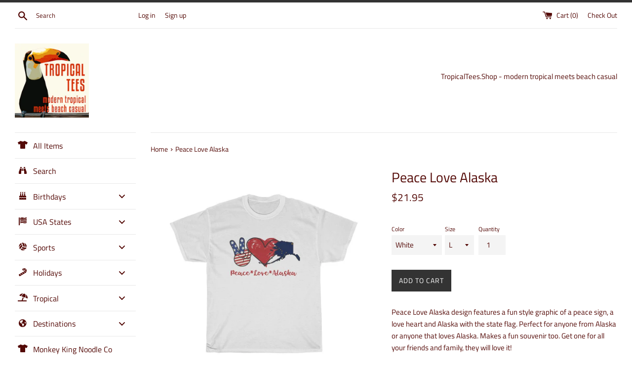

--- FILE ---
content_type: text/html; charset=utf-8
request_url: https://tropicaltees.ca/products/peace-love-alaska
body_size: 51032
content:
<!doctype html>
<!--[if IE 9]> <html class="ie9 supports-no-js" lang="en"> <![endif]-->
<!--[if (gt IE 9)|!(IE)]><!--> <html class="supports-no-js" lang="en"> <!--<![endif]-->
<head>
  <meta charset="utf-8">
  <meta http-equiv="X-UA-Compatible" content="IE=edge,chrome=1">
  <meta name="viewport" content="width=device-width,initial-scale=1">
  <meta name="theme-color" content="">
  <link rel="canonical" href="https://tropicaltees.ca/products/peace-love-alaska">

  
    <link rel="shortcut icon" href="//tropicaltees.ca/cdn/shop/files/square_logo_32x32.png?v=1613511932" type="image/png" />
  

  <title>
  Peace Love Alaska &ndash; TropicalTeesShop
  </title>

  
    <meta name="description" content="Peace Love Alaska design features a fun style graphic of a peace sign, a love heart and Alaska with the state flag. Perfect for anyone from Alaska or anyone that loves Alaska. Makes a fun souvenir too. Get one for all your friends and family, they will love it! T-shirt is unisex for both men and women. Cotton, light fa">
  

  <!-- /snippets/social-meta-tags.liquid -->




<meta property="og:site_name" content="TropicalTeesShop">
<meta property="og:url" content="https://tropicaltees.ca/products/peace-love-alaska">
<meta property="og:title" content="Peace Love Alaska">
<meta property="og:type" content="product">
<meta property="og:description" content="Peace Love Alaska design features a fun style graphic of a peace sign, a love heart and Alaska with the state flag. Perfect for anyone from Alaska or anyone that loves Alaska. Makes a fun souvenir too. Get one for all your friends and family, they will love it! T-shirt is unisex for both men and women. Cotton, light fa">

  <meta property="og:price:amount" content="21.95">
  <meta property="og:price:currency" content="USD">

<meta property="og:image" content="http://tropicaltees.ca/cdn/shop/products/f3c5e62626eb62c6aa3ba37550bdcf5d_1200x1200.jpg?v=1649703934"><meta property="og:image" content="http://tropicaltees.ca/cdn/shop/products/3ea1292214ab9ef93f9a3196c43cebd5_1200x1200.jpg?v=1649703934"><meta property="og:image" content="http://tropicaltees.ca/cdn/shop/products/9e5b04c3d31611e91a601bc4fc34f006_1200x1200.jpg?v=1649703934">
<meta property="og:image:secure_url" content="https://tropicaltees.ca/cdn/shop/products/f3c5e62626eb62c6aa3ba37550bdcf5d_1200x1200.jpg?v=1649703934"><meta property="og:image:secure_url" content="https://tropicaltees.ca/cdn/shop/products/3ea1292214ab9ef93f9a3196c43cebd5_1200x1200.jpg?v=1649703934"><meta property="og:image:secure_url" content="https://tropicaltees.ca/cdn/shop/products/9e5b04c3d31611e91a601bc4fc34f006_1200x1200.jpg?v=1649703934">


  <meta name="twitter:site" content="@teestropical">

<meta name="twitter:card" content="summary_large_image">
<meta name="twitter:title" content="Peace Love Alaska">
<meta name="twitter:description" content="Peace Love Alaska design features a fun style graphic of a peace sign, a love heart and Alaska with the state flag. Perfect for anyone from Alaska or anyone that loves Alaska. Makes a fun souvenir too. Get one for all your friends and family, they will love it! T-shirt is unisex for both men and women. Cotton, light fa">


  <script>
    document.documentElement.className = document.documentElement.className.replace('supports-no-js', 'supports-js');

    var theme = {
      mapStrings: {
        addressError: "Error looking up that address",
        addressNoResults: "No results for that address",
        addressQueryLimit: "You have exceeded the Google API usage limit. Consider upgrading to a \u003ca href=\"https:\/\/developers.google.com\/maps\/premium\/usage-limits\"\u003ePremium Plan\u003c\/a\u003e.",
        authError: "There was a problem authenticating your Google Maps account."
      }
    }
  </script>

  <link href="//tropicaltees.ca/cdn/shop/t/2/assets/theme.scss.css?v=41275783915776751081759252131" rel="stylesheet" type="text/css" media="all" />

  
  <script>window.performance && window.performance.mark && window.performance.mark('shopify.content_for_header.start');</script><meta name="google-site-verification" content="slTkXFyTATgfveH-RMrzvhpq5TdgAxAZa7jdDbTBioU">
<meta name="facebook-domain-verification" content="9dw7cwepwn0zhvo4h7jamo5kqegt1r">
<meta id="shopify-digital-wallet" name="shopify-digital-wallet" content="/5169283136/digital_wallets/dialog">
<meta name="shopify-checkout-api-token" content="9e0d064c0c6c53b3ee3b51e3f1b9ffe5">
<meta id="in-context-paypal-metadata" data-shop-id="5169283136" data-venmo-supported="false" data-environment="production" data-locale="en_US" data-paypal-v4="true" data-currency="USD">
<link rel="alternate" hreflang="x-default" href="https://tropicaltees.shop/products/peace-love-alaska">
<link rel="alternate" hreflang="en" href="https://tropicaltees.shop/products/peace-love-alaska">
<link rel="alternate" hreflang="en-CA" href="https://tropicaltees.ca/products/peace-love-alaska">
<link rel="alternate" type="application/json+oembed" href="https://tropicaltees.ca/products/peace-love-alaska.oembed">
<script async="async" src="/checkouts/internal/preloads.js?locale=en-CA"></script>
<script id="shopify-features" type="application/json">{"accessToken":"9e0d064c0c6c53b3ee3b51e3f1b9ffe5","betas":["rich-media-storefront-analytics"],"domain":"tropicaltees.ca","predictiveSearch":true,"shopId":5169283136,"locale":"en"}</script>
<script>var Shopify = Shopify || {};
Shopify.shop = "tropicalteesshop.myshopify.com";
Shopify.locale = "en";
Shopify.currency = {"active":"USD","rate":"1.0"};
Shopify.country = "CA";
Shopify.theme = {"name":"Simple","id":37958516800,"schema_name":"Simple","schema_version":"7.3.2","theme_store_id":578,"role":"main"};
Shopify.theme.handle = "null";
Shopify.theme.style = {"id":null,"handle":null};
Shopify.cdnHost = "tropicaltees.ca/cdn";
Shopify.routes = Shopify.routes || {};
Shopify.routes.root = "/";</script>
<script type="module">!function(o){(o.Shopify=o.Shopify||{}).modules=!0}(window);</script>
<script>!function(o){function n(){var o=[];function n(){o.push(Array.prototype.slice.apply(arguments))}return n.q=o,n}var t=o.Shopify=o.Shopify||{};t.loadFeatures=n(),t.autoloadFeatures=n()}(window);</script>
<script id="shop-js-analytics" type="application/json">{"pageType":"product"}</script>
<script defer="defer" async type="module" src="//tropicaltees.ca/cdn/shopifycloud/shop-js/modules/v2/client.init-shop-cart-sync_C5BV16lS.en.esm.js"></script>
<script defer="defer" async type="module" src="//tropicaltees.ca/cdn/shopifycloud/shop-js/modules/v2/chunk.common_CygWptCX.esm.js"></script>
<script type="module">
  await import("//tropicaltees.ca/cdn/shopifycloud/shop-js/modules/v2/client.init-shop-cart-sync_C5BV16lS.en.esm.js");
await import("//tropicaltees.ca/cdn/shopifycloud/shop-js/modules/v2/chunk.common_CygWptCX.esm.js");

  window.Shopify.SignInWithShop?.initShopCartSync?.({"fedCMEnabled":true,"windoidEnabled":true});

</script>
<script>(function() {
  var isLoaded = false;
  function asyncLoad() {
    if (isLoaded) return;
    isLoaded = true;
    var urls = ["https:\/\/geotargetly.co\/grsp?id=-MRa5DPO9obAEDtO6mo9\u0026shop=tropicalteesshop.myshopify.com"];
    for (var i = 0; i < urls.length; i++) {
      var s = document.createElement('script');
      s.type = 'text/javascript';
      s.async = true;
      s.src = urls[i];
      var x = document.getElementsByTagName('script')[0];
      x.parentNode.insertBefore(s, x);
    }
  };
  if(window.attachEvent) {
    window.attachEvent('onload', asyncLoad);
  } else {
    window.addEventListener('load', asyncLoad, false);
  }
})();</script>
<script id="__st">var __st={"a":5169283136,"offset":-21600,"reqid":"b02469f4-e408-477b-8f16-934bc251509d-1768792756","pageurl":"tropicaltees.ca\/products\/peace-love-alaska","u":"f6412d006879","p":"product","rtyp":"product","rid":7593416589524};</script>
<script>window.ShopifyPaypalV4VisibilityTracking = true;</script>
<script id="captcha-bootstrap">!function(){'use strict';const t='contact',e='account',n='new_comment',o=[[t,t],['blogs',n],['comments',n],[t,'customer']],c=[[e,'customer_login'],[e,'guest_login'],[e,'recover_customer_password'],[e,'create_customer']],r=t=>t.map((([t,e])=>`form[action*='/${t}']:not([data-nocaptcha='true']) input[name='form_type'][value='${e}']`)).join(','),a=t=>()=>t?[...document.querySelectorAll(t)].map((t=>t.form)):[];function s(){const t=[...o],e=r(t);return a(e)}const i='password',u='form_key',d=['recaptcha-v3-token','g-recaptcha-response','h-captcha-response',i],f=()=>{try{return window.sessionStorage}catch{return}},m='__shopify_v',_=t=>t.elements[u];function p(t,e,n=!1){try{const o=window.sessionStorage,c=JSON.parse(o.getItem(e)),{data:r}=function(t){const{data:e,action:n}=t;return t[m]||n?{data:e,action:n}:{data:t,action:n}}(c);for(const[e,n]of Object.entries(r))t.elements[e]&&(t.elements[e].value=n);n&&o.removeItem(e)}catch(o){console.error('form repopulation failed',{error:o})}}const l='form_type',E='cptcha';function T(t){t.dataset[E]=!0}const w=window,h=w.document,L='Shopify',v='ce_forms',y='captcha';let A=!1;((t,e)=>{const n=(g='f06e6c50-85a8-45c8-87d0-21a2b65856fe',I='https://cdn.shopify.com/shopifycloud/storefront-forms-hcaptcha/ce_storefront_forms_captcha_hcaptcha.v1.5.2.iife.js',D={infoText:'Protected by hCaptcha',privacyText:'Privacy',termsText:'Terms'},(t,e,n)=>{const o=w[L][v],c=o.bindForm;if(c)return c(t,g,e,D).then(n);var r;o.q.push([[t,g,e,D],n]),r=I,A||(h.body.append(Object.assign(h.createElement('script'),{id:'captcha-provider',async:!0,src:r})),A=!0)});var g,I,D;w[L]=w[L]||{},w[L][v]=w[L][v]||{},w[L][v].q=[],w[L][y]=w[L][y]||{},w[L][y].protect=function(t,e){n(t,void 0,e),T(t)},Object.freeze(w[L][y]),function(t,e,n,w,h,L){const[v,y,A,g]=function(t,e,n){const i=e?o:[],u=t?c:[],d=[...i,...u],f=r(d),m=r(i),_=r(d.filter((([t,e])=>n.includes(e))));return[a(f),a(m),a(_),s()]}(w,h,L),I=t=>{const e=t.target;return e instanceof HTMLFormElement?e:e&&e.form},D=t=>v().includes(t);t.addEventListener('submit',(t=>{const e=I(t);if(!e)return;const n=D(e)&&!e.dataset.hcaptchaBound&&!e.dataset.recaptchaBound,o=_(e),c=g().includes(e)&&(!o||!o.value);(n||c)&&t.preventDefault(),c&&!n&&(function(t){try{if(!f())return;!function(t){const e=f();if(!e)return;const n=_(t);if(!n)return;const o=n.value;o&&e.removeItem(o)}(t);const e=Array.from(Array(32),(()=>Math.random().toString(36)[2])).join('');!function(t,e){_(t)||t.append(Object.assign(document.createElement('input'),{type:'hidden',name:u})),t.elements[u].value=e}(t,e),function(t,e){const n=f();if(!n)return;const o=[...t.querySelectorAll(`input[type='${i}']`)].map((({name:t})=>t)),c=[...d,...o],r={};for(const[a,s]of new FormData(t).entries())c.includes(a)||(r[a]=s);n.setItem(e,JSON.stringify({[m]:1,action:t.action,data:r}))}(t,e)}catch(e){console.error('failed to persist form',e)}}(e),e.submit())}));const S=(t,e)=>{t&&!t.dataset[E]&&(n(t,e.some((e=>e===t))),T(t))};for(const o of['focusin','change'])t.addEventListener(o,(t=>{const e=I(t);D(e)&&S(e,y())}));const B=e.get('form_key'),M=e.get(l),P=B&&M;t.addEventListener('DOMContentLoaded',(()=>{const t=y();if(P)for(const e of t)e.elements[l].value===M&&p(e,B);[...new Set([...A(),...v().filter((t=>'true'===t.dataset.shopifyCaptcha))])].forEach((e=>S(e,t)))}))}(h,new URLSearchParams(w.location.search),n,t,e,['guest_login'])})(!0,!0)}();</script>
<script integrity="sha256-4kQ18oKyAcykRKYeNunJcIwy7WH5gtpwJnB7kiuLZ1E=" data-source-attribution="shopify.loadfeatures" defer="defer" src="//tropicaltees.ca/cdn/shopifycloud/storefront/assets/storefront/load_feature-a0a9edcb.js" crossorigin="anonymous"></script>
<script data-source-attribution="shopify.dynamic_checkout.dynamic.init">var Shopify=Shopify||{};Shopify.PaymentButton=Shopify.PaymentButton||{isStorefrontPortableWallets:!0,init:function(){window.Shopify.PaymentButton.init=function(){};var t=document.createElement("script");t.src="https://tropicaltees.ca/cdn/shopifycloud/portable-wallets/latest/portable-wallets.en.js",t.type="module",document.head.appendChild(t)}};
</script>
<script data-source-attribution="shopify.dynamic_checkout.buyer_consent">
  function portableWalletsHideBuyerConsent(e){var t=document.getElementById("shopify-buyer-consent"),n=document.getElementById("shopify-subscription-policy-button");t&&n&&(t.classList.add("hidden"),t.setAttribute("aria-hidden","true"),n.removeEventListener("click",e))}function portableWalletsShowBuyerConsent(e){var t=document.getElementById("shopify-buyer-consent"),n=document.getElementById("shopify-subscription-policy-button");t&&n&&(t.classList.remove("hidden"),t.removeAttribute("aria-hidden"),n.addEventListener("click",e))}window.Shopify?.PaymentButton&&(window.Shopify.PaymentButton.hideBuyerConsent=portableWalletsHideBuyerConsent,window.Shopify.PaymentButton.showBuyerConsent=portableWalletsShowBuyerConsent);
</script>
<script data-source-attribution="shopify.dynamic_checkout.cart.bootstrap">document.addEventListener("DOMContentLoaded",(function(){function t(){return document.querySelector("shopify-accelerated-checkout-cart, shopify-accelerated-checkout")}if(t())Shopify.PaymentButton.init();else{new MutationObserver((function(e,n){t()&&(Shopify.PaymentButton.init(),n.disconnect())})).observe(document.body,{childList:!0,subtree:!0})}}));
</script>
<link id="shopify-accelerated-checkout-styles" rel="stylesheet" media="screen" href="https://tropicaltees.ca/cdn/shopifycloud/portable-wallets/latest/accelerated-checkout-backwards-compat.css" crossorigin="anonymous">
<style id="shopify-accelerated-checkout-cart">
        #shopify-buyer-consent {
  margin-top: 1em;
  display: inline-block;
  width: 100%;
}

#shopify-buyer-consent.hidden {
  display: none;
}

#shopify-subscription-policy-button {
  background: none;
  border: none;
  padding: 0;
  text-decoration: underline;
  font-size: inherit;
  cursor: pointer;
}

#shopify-subscription-policy-button::before {
  box-shadow: none;
}

      </style>

<script>window.performance && window.performance.mark && window.performance.mark('shopify.content_for_header.end');</script>

  <script src="//tropicaltees.ca/cdn/shop/t/2/assets/jquery-1.11.0.min.js?v=32460426840832490021543253514" type="text/javascript"></script>
  <script src="//tropicaltees.ca/cdn/shop/t/2/assets/modernizr.min.js?v=44044439420609591321543253514" type="text/javascript"></script>

  <!--[if (gt IE 9)|!(IE)]><!--><script src="//tropicaltees.ca/cdn/shop/t/2/assets/lazysizes.min.js?v=71745035489482760341543253514" async="async"></script><!--<![endif]-->
  <!--[if lte IE 9]><script src="//tropicaltees.ca/cdn/shop/t/2/assets/lazysizes.min.js?v=71745035489482760341543253514"></script><![endif]-->

  


<script type="text/javascript">HuraScriptCountryBlocker=function($){var appendCSS='';appendCSS+='<style>';appendCSS+='.hura-popup-modal{display:none;position:fixed;z-index:9999999;left:0;top:0;width:100%;height:100%;overflow:auto;background-color:rgba(0,0,0,1)}';appendCSS+='.hura-popup-modal .hura-popup-modal-content{background-color:#fefefe;margin:15% auto;padding:20px;border:1px solid #888;max-width:470px;position:relative}';appendCSS+='.hura-popup-modal .hura-popup-close{color:#aaa;float:right;font-size:28px;font-weight:700}';appendCSS+='.hura-popup-modal .hura-popup-close:hover,.hura-popup-close:focus{color:#000;text-decoration:none;cursor:pointer}';appendCSS+='.hura-popup-modal .hura-popup-title{text-align:center}';appendCSS+='.hura-popup-modal .hura-popup-subtitle{text-align:center}';appendCSS+='.hura-popup-modal .hura-popup-confirm-btn{width:100%;text-align:center}';appendCSS+='.hura-popup-modal .hura-popup-confirm-btn button{width:40%;padding:.4em .6em;border:none;border-radius:.25em;text-decoration:none;text-transform:uppercase;text-rendering:optimizeLegibility;background:#000;color:#fff;cursor:pointer}';appendCSS+='.hura-popup-modal .hura-credit{position:absolute;bottom:-40px;right:0;font-size:11px;margin: 0 0 20px 0;color: rgb(255, 255, 255);font-style:italic;}';appendCSS+='.hura-popup-modal .hura-credit a{color: rgb(255, 228, 0);}';appendCSS+='body {height: 100%;overflow-y: hidden;}';appendCSS+='</style>';var appendHTML='';appendHTML+='<div id="hura-country-blocker-popup" class="hura-popup-modal">';appendHTML+='<div class="hura-popup-modal-content">';appendHTML+='<div class="hura-popup-form-wapper">';appendHTML+='<h2 class="hura-popup-title">Not Authorized</h2>';appendHTML+='<p class="hura-popup-subtitle">Access denied! You are not authorized to access this site.</p>';appendHTML+='</div>';appendHTML+='<p class="hura-credit">Powered by HuraTips</p>';appendHTML+='</div>';appendHTML+='</div>';$.get('https://www.cloudflare.com/cdn-cgi/trace').done(function(data){var country_code=data.replace(/(\r\n|\n|\r)/gm,"").split('loc=');country_code=country_code[1].split('tls=');country_code=country_code[0];var blocked_countries="SG,CN,VN";blocked_countries=blocked_countries.split(",");if(blocked_countries.includes(country_code)){try{window.stop();}
catch(exception){document.execCommand('Stop');}
$('head').append(appendCSS);$('body').append(appendHTML);$("#hura-country-blocker-popup").show();}});}
var jqHuraScript=document.createElement('script');jqHuraScript.setAttribute("src","https://ajax.googleapis.com/ajax/libs/jquery/3.1.0/jquery.min.js");jqHuraScript.setAttribute("type","text/javascript");if(jqHuraScript.readyState){jqHuraScript.onreadystatechange=function(){if(this.readyState=='loaded'||this.readyState=='complete'){HuraScriptCountryBlocker(jQuery.noConflict(true));}};}
else{jqHuraScript.onload=function(){HuraScriptCountryBlocker(jQuery.noConflict(true));};}
var d=document.getElementsByTagName("head")[0]||document.documentElement;d.appendChild(jqHuraScript);</script>


<!-- BEGIN app block: shopify://apps/buddha-mega-menu-navigation/blocks/megamenu/dbb4ce56-bf86-4830-9b3d-16efbef51c6f -->
<script>
        var productImageAndPrice = [],
            collectionImages = [],
            articleImages = [],
            mmLivIcons = false,
            mmFlipClock = false,
            mmFixesUseJquery = false,
            mmNumMMI = 11,
            mmSchemaTranslation = {},
            mmMenuStrings =  [] ,
            mmShopLocale = "en",
            mmShopLocaleCollectionsRoute = "/collections",
            mmSchemaDesignJSON = [{"action":"menu-select","value":"main-menu"},{"action":"design","setting":"vertical_font_size","value":"13px"},{"action":"design","setting":"vertical_link_hover_color","value":"#0da19a"},{"action":"design","setting":"vertical_text_color","value":"#ffffff"},{"action":"design","setting":"text_color","value":"#222222"},{"action":"design","setting":"font_size","value":"13px"},{"action":"design","setting":"button_text_color","value":"#ffffff"},{"action":"design","setting":"button_text_hover_color","value":"#ffffff"},{"action":"design","setting":"background_color","value":"#ffffff"},{"action":"design","setting":"background_hover_color","value":"#f9f9f9"},{"action":"design","setting":"button_background_color","value":"#0da19a"},{"action":"design","setting":"link_hover_color","value":"#0da19a"},{"action":"design","setting":"button_background_hover_color","value":"#0d8781"},{"action":"design","setting":"font_family","value":"Default"}],
            mmDomChangeSkipUl = "",
            buddhaMegaMenuShop = "tropicalteesshop.myshopify.com",
            mmWireframeCompression = "0",
            mmExtensionAssetUrl = "https://cdn.shopify.com/extensions/019abe06-4a3f-7763-88da-170e1b54169b/mega-menu-151/assets/";var bestSellersHTML = '';var newestProductsHTML = '';/* get link lists api */
        var linkLists={"main-menu" : {"title":"Main menu", "items":["/","/collections","/collections/designer-graphic-tees","/collections/essentially-canadian","/collections/all","/blogs/news","/pages/t-shirt-information-and-sizing","/policies/refund-policy","/pages/about-us",]},"footer" : {"title":"Footer menu", "items":["/pages/about-us","/pages/customer-satisfaction-policy","/policies/privacy-policy","/policies/refund-policy","/policies/shipping-policy","/policies/terms-of-service","/pages/contact-us","http://puppyjournals.com",]},"customer-account-main-menu" : {"title":"Customer account main menu", "items":["/","https://shopify.com/5169283136/account/orders?locale=en&amp;region_country=CA",]},};/*ENDPARSE*/

        linkLists["force-mega-menu"]={};linkLists["force-mega-menu"].title="Simple Theme - Mega Menu";linkLists["force-mega-menu"].items=[1];

        /* set product prices *//* get the collection images *//* get the article images *//* customer fixes */
        var mmThemeFixesBefore = function(){ if (selectedMenu=="force-mega-menu" && tempMenuObject.u.matches(".list--nav")) { tempMenuObject.skipCheck = true; tempMenuObject.forceMenu = true; tempMenuObject.liClasses = "site-nav__item"; tempMenuObject.aClasses = "site-nav__link"; tempMenuObject.liItems = tempMenuObject.u.children; } }; var mmThemeFixesAfter = function(){ mmAddStyle(" @media screen and (min-width:400px) { .vertical-mega-menu>li ul.submenu.simple>li { width:100% !important; display:block !important; } .vertical-mega-menu>li>ul.submenu.simple>li:nth-child(1) { padding-top:10px !important; } .vertical-mega-menu>li>ul.submenu.simple>li:nth-child(2) { padding-top:10px !important; } .vertical-mega-menu ul.submenu li.mm-contact-column { width:100% !important; display:block !important; padding:0px !important; } } .horizontal-mega-menu li.buddha-menu-item { z-index: 100 !important; } .horizontal-mega-menu li.buddha-menu-item:hover { z-index: 101 !important; } .horizontal-mega-menu li.buddha-menu-item.mega-hover { z-index: 101 !important; } .vertical-mega-menu ul.mm-submenu.link-list.mm-icons>li>a>.mm-icon.dynamic, .vertical-mega-menu ul.mm-submenu.link-list.mm-icons>li>a>.mm-icon.static { left: 12px !important; } @media only screen and (min-width: 750px) { #shopify-section-sidebar nav.medium-up--one-fifth { width: 22% !important; } #MainContent.medium-up--four-fifths { width: 78% !important; } } ", "themeScript"); }; 
        

        var mmWireframe = {"html" : "<li class=\"buddha-menu-item\" itemId=\"v0m2D\"  ><a data-href=\"/collections/all\" href=\"/collections/all\" aria-label=\"All Items\" data-no-instant=\"\" onclick=\"mmGoToPage(this, event); return false;\"  ><i class=\"mm-icon static fas fa-tshirt\" aria-hidden=\"true\"></i><span class=\"mm-title\">All Items</span></a></li><li class=\"buddha-menu-item\" itemId=\"cjqeQ\"  ><a data-href=\"/search\" href=\"/search\" aria-label=\"Search\" data-no-instant=\"\" onclick=\"mmGoToPage(this, event); return false;\"  ><i class=\"mm-icon static fas fa-binoculars\" aria-hidden=\"true\"></i><span class=\"mm-title\">Search</span></a></li><li class=\"buddha-menu-item\" itemId=\"BiCHH\"  ><a data-href=\"no-link\" href=\"javascript:void(0);\" aria-label=\"Birthdays\" data-no-instant=\"\" onclick=\"return toggleSubmenu(this);\"  ><i class=\"mm-icon static fas fa-birthday-cake\" aria-hidden=\"true\"></i><span class=\"mm-title\">Birthdays</span><i class=\"mm-arrow mm-angle-down\" aria-hidden=\"true\"></i><span class=\"toggle-menu-btn\" style=\"display:none;\" title=\"Toggle menu\" onclick=\"return toggleSubmenu(this)\"><span class=\"mm-arrow-icon\"><span class=\"bar-one\"></span><span class=\"bar-two\"></span></span></span></a><ul class=\"mm-submenu tree mm-icons medium mm-last-level\"><li data-href=\"/collections/january-birthday\" href=\"/collections/january-birthday\" aria-label=\"January Birthdays\" data-no-instant=\"\" onclick=\"mmGoToPage(this, event); return false;\"  ><a data-href=\"/collections/january-birthday\" href=\"/collections/january-birthday\" aria-label=\"January Birthdays\" data-no-instant=\"\" onclick=\"mmGoToPage(this, event); return false;\"  ><i class=\"mm-icon static fas fa-birthday-cake\" aria-hidden=\"true\"></i><span class=\"mm-title\">January Birthdays</span></a></li><li data-href=\"/collections/february-birthday\" href=\"/collections/february-birthday\" aria-label=\"February Birthdays\" data-no-instant=\"\" onclick=\"mmGoToPage(this, event); return false;\"  ><a data-href=\"/collections/february-birthday\" href=\"/collections/february-birthday\" aria-label=\"February Birthdays\" data-no-instant=\"\" onclick=\"mmGoToPage(this, event); return false;\"  ><i class=\"mm-icon static fas fa-birthday-cake\" aria-hidden=\"true\"></i><span class=\"mm-title\">February Birthdays</span></a></li><li data-href=\"/collections/march-birthday\" href=\"/collections/march-birthday\" aria-label=\"March Birthdays\" data-no-instant=\"\" onclick=\"mmGoToPage(this, event); return false;\"  ><a data-href=\"/collections/march-birthday\" href=\"/collections/march-birthday\" aria-label=\"March Birthdays\" data-no-instant=\"\" onclick=\"mmGoToPage(this, event); return false;\"  ><i class=\"mm-icon static fas fa-birthday-cake\" aria-hidden=\"true\"></i><span class=\"mm-title\">March Birthdays</span></a></li><li data-href=\"/collections/april-birthday\" href=\"/collections/april-birthday\" aria-label=\"April Birthdays\" data-no-instant=\"\" onclick=\"mmGoToPage(this, event); return false;\"  ><a data-href=\"/collections/april-birthday\" href=\"/collections/april-birthday\" aria-label=\"April Birthdays\" data-no-instant=\"\" onclick=\"mmGoToPage(this, event); return false;\"  ><i class=\"mm-icon static fas fa-birthday-cake\" aria-hidden=\"true\"></i><span class=\"mm-title\">April Birthdays</span></a></li><li data-href=\"/collections/may-birthday\" href=\"/collections/may-birthday\" aria-label=\"May Birthdays\" data-no-instant=\"\" onclick=\"mmGoToPage(this, event); return false;\"  ><a data-href=\"/collections/may-birthday\" href=\"/collections/may-birthday\" aria-label=\"May Birthdays\" data-no-instant=\"\" onclick=\"mmGoToPage(this, event); return false;\"  ><i class=\"mm-icon static fas fa-birthday-cake\" aria-hidden=\"true\"></i><span class=\"mm-title\">May Birthdays</span></a></li><li data-href=\"/collections/june-birthday\" href=\"/collections/june-birthday\" aria-label=\"June Birthdays\" data-no-instant=\"\" onclick=\"mmGoToPage(this, event); return false;\"  ><a data-href=\"/collections/june-birthday\" href=\"/collections/june-birthday\" aria-label=\"June Birthdays\" data-no-instant=\"\" onclick=\"mmGoToPage(this, event); return false;\"  ><i class=\"mm-icon static fas fa-birthday-cake\" aria-hidden=\"true\"></i><span class=\"mm-title\">June Birthdays</span></a></li><li data-href=\"/collections/july-birthday\" href=\"/collections/july-birthday\" aria-label=\"July Birthdays\" data-no-instant=\"\" onclick=\"mmGoToPage(this, event); return false;\"  ><a data-href=\"/collections/july-birthday\" href=\"/collections/july-birthday\" aria-label=\"July Birthdays\" data-no-instant=\"\" onclick=\"mmGoToPage(this, event); return false;\"  ><i class=\"mm-icon static fas fa-birthday-cake\" aria-hidden=\"true\"></i><span class=\"mm-title\">July Birthdays</span></a></li><li data-href=\"/collections/august-birthday\" href=\"/collections/august-birthday\" aria-label=\"August Birthdays\" data-no-instant=\"\" onclick=\"mmGoToPage(this, event); return false;\"  ><a data-href=\"/collections/august-birthday\" href=\"/collections/august-birthday\" aria-label=\"August Birthdays\" data-no-instant=\"\" onclick=\"mmGoToPage(this, event); return false;\"  ><i class=\"mm-icon static fas fa-birthday-cake\" aria-hidden=\"true\"></i><span class=\"mm-title\">August Birthdays</span></a></li><li data-href=\"/collections/september-birthday\" href=\"/collections/september-birthday\" aria-label=\"September Birthdays\" data-no-instant=\"\" onclick=\"mmGoToPage(this, event); return false;\"  ><a data-href=\"/collections/september-birthday\" href=\"/collections/september-birthday\" aria-label=\"September Birthdays\" data-no-instant=\"\" onclick=\"mmGoToPage(this, event); return false;\"  ><i class=\"mm-icon static fas fa-birthday-cake\" aria-hidden=\"true\"></i><span class=\"mm-title\">September Birthdays</span></a></li><li data-href=\"/collections/october-birthday\" href=\"/collections/october-birthday\" aria-label=\"October Birthdays\" data-no-instant=\"\" onclick=\"mmGoToPage(this, event); return false;\"  ><a data-href=\"/collections/october-birthday\" href=\"/collections/october-birthday\" aria-label=\"October Birthdays\" data-no-instant=\"\" onclick=\"mmGoToPage(this, event); return false;\"  ><i class=\"mm-icon static fas fa-birthday-cake\" aria-hidden=\"true\"></i><span class=\"mm-title\">October Birthdays</span></a></li><li data-href=\"/collections/november-birthday\" href=\"/collections/november-birthday\" aria-label=\"November Birthdays\" data-no-instant=\"\" onclick=\"mmGoToPage(this, event); return false;\"  ><a data-href=\"/collections/november-birthday\" href=\"/collections/november-birthday\" aria-label=\"November Birthdays\" data-no-instant=\"\" onclick=\"mmGoToPage(this, event); return false;\"  ><i class=\"mm-icon static fas fa-birthday-cake\" aria-hidden=\"true\"></i><span class=\"mm-title\">November Birthdays</span></a></li><li data-href=\"/collections/december-birthday\" href=\"/collections/december-birthday\" aria-label=\"December Birthdays\" data-no-instant=\"\" onclick=\"mmGoToPage(this, event); return false;\"  ><a data-href=\"/collections/december-birthday\" href=\"/collections/december-birthday\" aria-label=\"December Birthdays\" data-no-instant=\"\" onclick=\"mmGoToPage(this, event); return false;\"  ><i class=\"mm-icon static fas fa-birthday-cake\" aria-hidden=\"true\"></i><span class=\"mm-title\">December Birthdays</span></a></li></ul></li><li class=\"buddha-menu-item\" itemId=\"dg0kO\"  ><a data-href=\"no-link\" href=\"javascript:void(0);\" aria-label=\"USA States\" data-no-instant=\"\" onclick=\"return toggleSubmenu(this);\"  ><i class=\"mm-icon static fas fa-flag-usa\" aria-hidden=\"true\"></i><span class=\"mm-title\">USA States</span><i class=\"mm-arrow mm-angle-down\" aria-hidden=\"true\"></i><span class=\"toggle-menu-btn\" style=\"display:none;\" title=\"Toggle menu\" onclick=\"return toggleSubmenu(this)\"><span class=\"mm-arrow-icon\"><span class=\"bar-one\"></span><span class=\"bar-two\"></span></span></span></a><ul class=\"mm-submenu tree mm-icons medium mm-last-level\"><li data-href=\"/collections/alabama\" href=\"/collections/alabama\" aria-label=\"Alabama\" data-no-instant=\"\" onclick=\"mmGoToPage(this, event); return false;\"  ><a data-href=\"/collections/alabama\" href=\"/collections/alabama\" aria-label=\"Alabama\" data-no-instant=\"\" onclick=\"mmGoToPage(this, event); return false;\"  ><i class=\"mm-icon static fas fa-map-marked\" aria-hidden=\"true\"></i><span class=\"mm-title\">Alabama</span></a></li><li data-href=\"/collections/alaska\" href=\"/collections/alaska\" aria-label=\"Alaska\" data-no-instant=\"\" onclick=\"mmGoToPage(this, event); return false;\"  ><a data-href=\"/collections/alaska\" href=\"/collections/alaska\" aria-label=\"Alaska\" data-no-instant=\"\" onclick=\"mmGoToPage(this, event); return false;\"  ><i class=\"mm-icon static fas fa-map-marked\" aria-hidden=\"true\"></i><span class=\"mm-title\">Alaska</span></a></li><li data-href=\"/collections/arizona\" href=\"/collections/arizona\" aria-label=\"Arizona\" data-no-instant=\"\" onclick=\"mmGoToPage(this, event); return false;\"  ><a data-href=\"/collections/arizona\" href=\"/collections/arizona\" aria-label=\"Arizona\" data-no-instant=\"\" onclick=\"mmGoToPage(this, event); return false;\"  ><i class=\"mm-icon static fas fa-map-marked\" aria-hidden=\"true\"></i><span class=\"mm-title\">Arizona</span></a></li><li data-href=\"/collections/arkansas\" href=\"/collections/arkansas\" aria-label=\"Arkansas\" data-no-instant=\"\" onclick=\"mmGoToPage(this, event); return false;\"  ><a data-href=\"/collections/arkansas\" href=\"/collections/arkansas\" aria-label=\"Arkansas\" data-no-instant=\"\" onclick=\"mmGoToPage(this, event); return false;\"  ><i class=\"mm-icon static fas fa-map-marked\" aria-hidden=\"true\"></i><span class=\"mm-title\">Arkansas</span></a></li><li data-href=\"/collections/california\" href=\"/collections/california\" aria-label=\"California\" data-no-instant=\"\" onclick=\"mmGoToPage(this, event); return false;\"  ><a data-href=\"/collections/california\" href=\"/collections/california\" aria-label=\"California\" data-no-instant=\"\" onclick=\"mmGoToPage(this, event); return false;\"  ><i class=\"mm-icon static fas fa-map-marked\" aria-hidden=\"true\"></i><span class=\"mm-title\">California</span></a></li><li data-href=\"/collections/colorado\" href=\"/collections/colorado\" aria-label=\"Colorado\" data-no-instant=\"\" onclick=\"mmGoToPage(this, event); return false;\"  ><a data-href=\"/collections/colorado\" href=\"/collections/colorado\" aria-label=\"Colorado\" data-no-instant=\"\" onclick=\"mmGoToPage(this, event); return false;\"  ><i class=\"mm-icon static fas fa-map-marked\" aria-hidden=\"true\"></i><span class=\"mm-title\">Colorado</span></a></li><li data-href=\"/collections/connecticut\" href=\"/collections/connecticut\" aria-label=\"Connecticut\" data-no-instant=\"\" onclick=\"mmGoToPage(this, event); return false;\"  ><a data-href=\"/collections/connecticut\" href=\"/collections/connecticut\" aria-label=\"Connecticut\" data-no-instant=\"\" onclick=\"mmGoToPage(this, event); return false;\"  ><i class=\"mm-icon static fas fa-map-marked\" aria-hidden=\"true\"></i><span class=\"mm-title\">Connecticut</span></a></li><li data-href=\"/collections/delaware\" href=\"/collections/delaware\" aria-label=\"Delaware\" data-no-instant=\"\" onclick=\"mmGoToPage(this, event); return false;\"  ><a data-href=\"/collections/delaware\" href=\"/collections/delaware\" aria-label=\"Delaware\" data-no-instant=\"\" onclick=\"mmGoToPage(this, event); return false;\"  ><i class=\"mm-icon static fas fa-map-marked\" aria-hidden=\"true\"></i><span class=\"mm-title\">Delaware</span></a></li><li data-href=\"/collections/florida\" href=\"/collections/florida\" aria-label=\"Florida\" data-no-instant=\"\" onclick=\"mmGoToPage(this, event); return false;\"  ><a data-href=\"/collections/florida\" href=\"/collections/florida\" aria-label=\"Florida\" data-no-instant=\"\" onclick=\"mmGoToPage(this, event); return false;\"  ><i class=\"mm-icon static fas fa-map-marked\" aria-hidden=\"true\"></i><span class=\"mm-title\">Florida</span></a></li><li data-href=\"/collections/georgia\" href=\"/collections/georgia\" aria-label=\"Georgia\" data-no-instant=\"\" onclick=\"mmGoToPage(this, event); return false;\"  ><a data-href=\"/collections/georgia\" href=\"/collections/georgia\" aria-label=\"Georgia\" data-no-instant=\"\" onclick=\"mmGoToPage(this, event); return false;\"  ><i class=\"mm-icon static fas fa-map-marked\" aria-hidden=\"true\"></i><span class=\"mm-title\">Georgia</span></a></li><li data-href=\"/collections/hawaii\" href=\"/collections/hawaii\" aria-label=\"Hawaii\" data-no-instant=\"\" onclick=\"mmGoToPage(this, event); return false;\"  ><a data-href=\"/collections/hawaii\" href=\"/collections/hawaii\" aria-label=\"Hawaii\" data-no-instant=\"\" onclick=\"mmGoToPage(this, event); return false;\"  ><i class=\"mm-icon static fas fa-map-marked\" aria-hidden=\"true\"></i><span class=\"mm-title\">Hawaii</span></a></li><li data-href=\"/collections/idaho\" href=\"/collections/idaho\" aria-label=\"Idaho\" data-no-instant=\"\" onclick=\"mmGoToPage(this, event); return false;\"  ><a data-href=\"/collections/idaho\" href=\"/collections/idaho\" aria-label=\"Idaho\" data-no-instant=\"\" onclick=\"mmGoToPage(this, event); return false;\"  ><i class=\"mm-icon static fas fa-map-marked\" aria-hidden=\"true\"></i><span class=\"mm-title\">Idaho</span></a></li><li data-href=\"/collections/illinois\" href=\"/collections/illinois\" aria-label=\"Illinois\" data-no-instant=\"\" onclick=\"mmGoToPage(this, event); return false;\"  ><a data-href=\"/collections/illinois\" href=\"/collections/illinois\" aria-label=\"Illinois\" data-no-instant=\"\" onclick=\"mmGoToPage(this, event); return false;\"  ><i class=\"mm-icon static fas fa-map-marked\" aria-hidden=\"true\"></i><span class=\"mm-title\">Illinois</span></a></li><li data-href=\"/collections/indiana\" href=\"/collections/indiana\" aria-label=\"Indiana\" data-no-instant=\"\" onclick=\"mmGoToPage(this, event); return false;\"  ><a data-href=\"/collections/indiana\" href=\"/collections/indiana\" aria-label=\"Indiana\" data-no-instant=\"\" onclick=\"mmGoToPage(this, event); return false;\"  ><i class=\"mm-icon static fas fa-map-marked\" aria-hidden=\"true\"></i><span class=\"mm-title\">Indiana</span></a></li><li data-href=\"/collections/iowa\" href=\"/collections/iowa\" aria-label=\"Iowa\" data-no-instant=\"\" onclick=\"mmGoToPage(this, event); return false;\"  ><a data-href=\"/collections/iowa\" href=\"/collections/iowa\" aria-label=\"Iowa\" data-no-instant=\"\" onclick=\"mmGoToPage(this, event); return false;\"  ><i class=\"mm-icon static fas fa-map-marked\" aria-hidden=\"true\"></i><span class=\"mm-title\">Iowa</span></a></li><li data-href=\"/collections/kansas\" href=\"/collections/kansas\" aria-label=\"Kansas\" data-no-instant=\"\" onclick=\"mmGoToPage(this, event); return false;\"  ><a data-href=\"/collections/kansas\" href=\"/collections/kansas\" aria-label=\"Kansas\" data-no-instant=\"\" onclick=\"mmGoToPage(this, event); return false;\"  ><i class=\"mm-icon static fas fa-map-marked\" aria-hidden=\"true\"></i><span class=\"mm-title\">Kansas</span></a></li><li data-href=\"/collections/kentucky\" href=\"/collections/kentucky\" aria-label=\"Kentucky\" data-no-instant=\"\" onclick=\"mmGoToPage(this, event); return false;\"  ><a data-href=\"/collections/kentucky\" href=\"/collections/kentucky\" aria-label=\"Kentucky\" data-no-instant=\"\" onclick=\"mmGoToPage(this, event); return false;\"  ><i class=\"mm-icon static fas fa-map-marked\" aria-hidden=\"true\"></i><span class=\"mm-title\">Kentucky</span></a></li><li data-href=\"/collections/louisiana\" href=\"/collections/louisiana\" aria-label=\"Louisiana\" data-no-instant=\"\" onclick=\"mmGoToPage(this, event); return false;\"  ><a data-href=\"/collections/louisiana\" href=\"/collections/louisiana\" aria-label=\"Louisiana\" data-no-instant=\"\" onclick=\"mmGoToPage(this, event); return false;\"  ><i class=\"mm-icon static fas fa-map-marked\" aria-hidden=\"true\"></i><span class=\"mm-title\">Louisiana</span></a></li><li data-href=\"/collections/maine\" href=\"/collections/maine\" aria-label=\"Maine\" data-no-instant=\"\" onclick=\"mmGoToPage(this, event); return false;\"  ><a data-href=\"/collections/maine\" href=\"/collections/maine\" aria-label=\"Maine\" data-no-instant=\"\" onclick=\"mmGoToPage(this, event); return false;\"  ><i class=\"mm-icon static fas fa-map-marked\" aria-hidden=\"true\"></i><span class=\"mm-title\">Maine</span></a></li><li data-href=\"/collections/maryland\" href=\"/collections/maryland\" aria-label=\"Maryland\" data-no-instant=\"\" onclick=\"mmGoToPage(this, event); return false;\"  ><a data-href=\"/collections/maryland\" href=\"/collections/maryland\" aria-label=\"Maryland\" data-no-instant=\"\" onclick=\"mmGoToPage(this, event); return false;\"  ><i class=\"mm-icon static fas fa-map-marked\" aria-hidden=\"true\"></i><span class=\"mm-title\">Maryland</span></a></li><li data-href=\"/collections/massachusetts\" href=\"/collections/massachusetts\" aria-label=\"Massachusetts\" data-no-instant=\"\" onclick=\"mmGoToPage(this, event); return false;\"  ><a data-href=\"/collections/massachusetts\" href=\"/collections/massachusetts\" aria-label=\"Massachusetts\" data-no-instant=\"\" onclick=\"mmGoToPage(this, event); return false;\"  ><i class=\"mm-icon static fas fa-map-marked\" aria-hidden=\"true\"></i><span class=\"mm-title\">Massachusetts</span></a></li><li data-href=\"/collections/michigan\" href=\"/collections/michigan\" aria-label=\"Michigan\" data-no-instant=\"\" onclick=\"mmGoToPage(this, event); return false;\"  ><a data-href=\"/collections/michigan\" href=\"/collections/michigan\" aria-label=\"Michigan\" data-no-instant=\"\" onclick=\"mmGoToPage(this, event); return false;\"  ><i class=\"mm-icon static fas fa-map-marked\" aria-hidden=\"true\"></i><span class=\"mm-title\">Michigan</span></a></li><li data-href=\"/collections/minnesota\" href=\"/collections/minnesota\" aria-label=\"Minnesota\" data-no-instant=\"\" onclick=\"mmGoToPage(this, event); return false;\"  ><a data-href=\"/collections/minnesota\" href=\"/collections/minnesota\" aria-label=\"Minnesota\" data-no-instant=\"\" onclick=\"mmGoToPage(this, event); return false;\"  ><i class=\"mm-icon static fas fa-map-marked\" aria-hidden=\"true\"></i><span class=\"mm-title\">Minnesota</span></a></li><li data-href=\"/collections/mississippi\" href=\"/collections/mississippi\" aria-label=\"Mississippi\" data-no-instant=\"\" onclick=\"mmGoToPage(this, event); return false;\"  ><a data-href=\"/collections/mississippi\" href=\"/collections/mississippi\" aria-label=\"Mississippi\" data-no-instant=\"\" onclick=\"mmGoToPage(this, event); return false;\"  ><i class=\"mm-icon static fas fa-map-marked\" aria-hidden=\"true\"></i><span class=\"mm-title\">Mississippi</span></a></li><li data-href=\"/collections/missouri\" href=\"/collections/missouri\" aria-label=\"Missouri\" data-no-instant=\"\" onclick=\"mmGoToPage(this, event); return false;\"  ><a data-href=\"/collections/missouri\" href=\"/collections/missouri\" aria-label=\"Missouri\" data-no-instant=\"\" onclick=\"mmGoToPage(this, event); return false;\"  ><i class=\"mm-icon static fas fa-map-marked\" aria-hidden=\"true\"></i><span class=\"mm-title\">Missouri</span></a></li><li data-href=\"/collections/montana\" href=\"/collections/montana\" aria-label=\"Montana\" data-no-instant=\"\" onclick=\"mmGoToPage(this, event); return false;\"  ><a data-href=\"/collections/montana\" href=\"/collections/montana\" aria-label=\"Montana\" data-no-instant=\"\" onclick=\"mmGoToPage(this, event); return false;\"  ><i class=\"mm-icon static fas fa-map-marked\" aria-hidden=\"true\"></i><span class=\"mm-title\">Montana</span></a></li><li data-href=\"/collections/nebraska\" href=\"/collections/nebraska\" aria-label=\"Nebraska\" data-no-instant=\"\" onclick=\"mmGoToPage(this, event); return false;\"  ><a data-href=\"/collections/nebraska\" href=\"/collections/nebraska\" aria-label=\"Nebraska\" data-no-instant=\"\" onclick=\"mmGoToPage(this, event); return false;\"  ><i class=\"mm-icon static fas fa-map-marked\" aria-hidden=\"true\"></i><span class=\"mm-title\">Nebraska</span></a></li><li data-href=\"/collections/nevada\" href=\"/collections/nevada\" aria-label=\"Nevada\" data-no-instant=\"\" onclick=\"mmGoToPage(this, event); return false;\"  ><a data-href=\"/collections/nevada\" href=\"/collections/nevada\" aria-label=\"Nevada\" data-no-instant=\"\" onclick=\"mmGoToPage(this, event); return false;\"  ><i class=\"mm-icon static fas fa-map-marked\" aria-hidden=\"true\"></i><span class=\"mm-title\">Nevada</span></a></li><li data-href=\"/collections/new-hampshire\" href=\"/collections/new-hampshire\" aria-label=\"New Hampshire\" data-no-instant=\"\" onclick=\"mmGoToPage(this, event); return false;\"  ><a data-href=\"/collections/new-hampshire\" href=\"/collections/new-hampshire\" aria-label=\"New Hampshire\" data-no-instant=\"\" onclick=\"mmGoToPage(this, event); return false;\"  ><i class=\"mm-icon static fas fa-map-marked\" aria-hidden=\"true\"></i><span class=\"mm-title\">New Hampshire</span></a></li><li data-href=\"/collections/new-jersey\" href=\"/collections/new-jersey\" aria-label=\"New Jersey\" data-no-instant=\"\" onclick=\"mmGoToPage(this, event); return false;\"  ><a data-href=\"/collections/new-jersey\" href=\"/collections/new-jersey\" aria-label=\"New Jersey\" data-no-instant=\"\" onclick=\"mmGoToPage(this, event); return false;\"  ><i class=\"mm-icon static fas fa-map-marked\" aria-hidden=\"true\"></i><span class=\"mm-title\">New Jersey</span></a></li><li data-href=\"/collections/new-mexico\" href=\"/collections/new-mexico\" aria-label=\"New Mexico\" data-no-instant=\"\" onclick=\"mmGoToPage(this, event); return false;\"  ><a data-href=\"/collections/new-mexico\" href=\"/collections/new-mexico\" aria-label=\"New Mexico\" data-no-instant=\"\" onclick=\"mmGoToPage(this, event); return false;\"  ><i class=\"mm-icon static fas fa-map-marked\" aria-hidden=\"true\"></i><span class=\"mm-title\">New Mexico</span></a></li><li data-href=\"/collections/new-york\" href=\"/collections/new-york\" aria-label=\"New York\" data-no-instant=\"\" onclick=\"mmGoToPage(this, event); return false;\"  ><a data-href=\"/collections/new-york\" href=\"/collections/new-york\" aria-label=\"New York\" data-no-instant=\"\" onclick=\"mmGoToPage(this, event); return false;\"  ><i class=\"mm-icon static fas fa-map-marked\" aria-hidden=\"true\"></i><span class=\"mm-title\">New York</span></a></li><li data-href=\"/collections/north-carolina\" href=\"/collections/north-carolina\" aria-label=\"North Carolina\" data-no-instant=\"\" onclick=\"mmGoToPage(this, event); return false;\"  ><a data-href=\"/collections/north-carolina\" href=\"/collections/north-carolina\" aria-label=\"North Carolina\" data-no-instant=\"\" onclick=\"mmGoToPage(this, event); return false;\"  ><i class=\"mm-icon static fas fa-map-marked\" aria-hidden=\"true\"></i><span class=\"mm-title\">North Carolina</span></a></li><li data-href=\"/collections/north-dakota\" href=\"/collections/north-dakota\" aria-label=\"North Dakota\" data-no-instant=\"\" onclick=\"mmGoToPage(this, event); return false;\"  ><a data-href=\"/collections/north-dakota\" href=\"/collections/north-dakota\" aria-label=\"North Dakota\" data-no-instant=\"\" onclick=\"mmGoToPage(this, event); return false;\"  ><i class=\"mm-icon static fas fa-map-marked\" aria-hidden=\"true\"></i><span class=\"mm-title\">North Dakota</span></a></li><li data-href=\"/collections/ohio\" href=\"/collections/ohio\" aria-label=\"Ohio\" data-no-instant=\"\" onclick=\"mmGoToPage(this, event); return false;\"  ><a data-href=\"/collections/ohio\" href=\"/collections/ohio\" aria-label=\"Ohio\" data-no-instant=\"\" onclick=\"mmGoToPage(this, event); return false;\"  ><i class=\"mm-icon static fas fa-map-marked\" aria-hidden=\"true\"></i><span class=\"mm-title\">Ohio</span></a></li><li data-href=\"/collections/oklahoma\" href=\"/collections/oklahoma\" aria-label=\"Oklahoma\" data-no-instant=\"\" onclick=\"mmGoToPage(this, event); return false;\"  ><a data-href=\"/collections/oklahoma\" href=\"/collections/oklahoma\" aria-label=\"Oklahoma\" data-no-instant=\"\" onclick=\"mmGoToPage(this, event); return false;\"  ><i class=\"mm-icon static fas fa-map-marked\" aria-hidden=\"true\"></i><span class=\"mm-title\">Oklahoma</span></a></li><li data-href=\"/collections/oregon\" href=\"/collections/oregon\" aria-label=\"Oregon\" data-no-instant=\"\" onclick=\"mmGoToPage(this, event); return false;\"  ><a data-href=\"/collections/oregon\" href=\"/collections/oregon\" aria-label=\"Oregon\" data-no-instant=\"\" onclick=\"mmGoToPage(this, event); return false;\"  ><i class=\"mm-icon static fas fa-map-marked\" aria-hidden=\"true\"></i><span class=\"mm-title\">Oregon</span></a></li><li data-href=\"/collections/pennsylvania\" href=\"/collections/pennsylvania\" aria-label=\"Pennsylvania\" data-no-instant=\"\" onclick=\"mmGoToPage(this, event); return false;\"  ><a data-href=\"/collections/pennsylvania\" href=\"/collections/pennsylvania\" aria-label=\"Pennsylvania\" data-no-instant=\"\" onclick=\"mmGoToPage(this, event); return false;\"  ><i class=\"mm-icon static fas fa-map-marked\" aria-hidden=\"true\"></i><span class=\"mm-title\">Pennsylvania</span></a></li><li data-href=\"/collections/rhode-island\" href=\"/collections/rhode-island\" aria-label=\"Rhode Island\" data-no-instant=\"\" onclick=\"mmGoToPage(this, event); return false;\"  ><a data-href=\"/collections/rhode-island\" href=\"/collections/rhode-island\" aria-label=\"Rhode Island\" data-no-instant=\"\" onclick=\"mmGoToPage(this, event); return false;\"  ><i class=\"mm-icon static fas fa-map-marked\" aria-hidden=\"true\"></i><span class=\"mm-title\">Rhode Island</span></a></li><li data-href=\"/collections/south-carolina\" href=\"/collections/south-carolina\" aria-label=\"South Carolina\" data-no-instant=\"\" onclick=\"mmGoToPage(this, event); return false;\"  ><a data-href=\"/collections/south-carolina\" href=\"/collections/south-carolina\" aria-label=\"South Carolina\" data-no-instant=\"\" onclick=\"mmGoToPage(this, event); return false;\"  ><i class=\"mm-icon static fas fa-map-marked\" aria-hidden=\"true\"></i><span class=\"mm-title\">South Carolina</span></a></li><li data-href=\"/collections/south-dakota\" href=\"/collections/south-dakota\" aria-label=\"South Dakota\" data-no-instant=\"\" onclick=\"mmGoToPage(this, event); return false;\"  ><a data-href=\"/collections/south-dakota\" href=\"/collections/south-dakota\" aria-label=\"South Dakota\" data-no-instant=\"\" onclick=\"mmGoToPage(this, event); return false;\"  ><i class=\"mm-icon static fas fa-map-marked\" aria-hidden=\"true\"></i><span class=\"mm-title\">South Dakota</span></a></li><li data-href=\"/collections/tennessee\" href=\"/collections/tennessee\" aria-label=\"Tennessee\" data-no-instant=\"\" onclick=\"mmGoToPage(this, event); return false;\"  ><a data-href=\"/collections/tennessee\" href=\"/collections/tennessee\" aria-label=\"Tennessee\" data-no-instant=\"\" onclick=\"mmGoToPage(this, event); return false;\"  ><i class=\"mm-icon static fas fa-map-marked\" aria-hidden=\"true\"></i><span class=\"mm-title\">Tennessee</span></a></li><li data-href=\"/collections/texas\" href=\"/collections/texas\" aria-label=\"Texas\" data-no-instant=\"\" onclick=\"mmGoToPage(this, event); return false;\"  ><a data-href=\"/collections/texas\" href=\"/collections/texas\" aria-label=\"Texas\" data-no-instant=\"\" onclick=\"mmGoToPage(this, event); return false;\"  ><i class=\"mm-icon static fas fa-map-marked\" aria-hidden=\"true\"></i><span class=\"mm-title\">Texas</span></a></li><li data-href=\"/collections/utah\" href=\"/collections/utah\" aria-label=\"Utah\" data-no-instant=\"\" onclick=\"mmGoToPage(this, event); return false;\"  ><a data-href=\"/collections/utah\" href=\"/collections/utah\" aria-label=\"Utah\" data-no-instant=\"\" onclick=\"mmGoToPage(this, event); return false;\"  ><i class=\"mm-icon static fas fa-map-marked\" aria-hidden=\"true\"></i><span class=\"mm-title\">Utah</span></a></li><li data-href=\"/collections/vermont\" href=\"/collections/vermont\" aria-label=\"Vermont\" data-no-instant=\"\" onclick=\"mmGoToPage(this, event); return false;\"  ><a data-href=\"/collections/vermont\" href=\"/collections/vermont\" aria-label=\"Vermont\" data-no-instant=\"\" onclick=\"mmGoToPage(this, event); return false;\"  ><i class=\"mm-icon static fas fa-map-marked\" aria-hidden=\"true\"></i><span class=\"mm-title\">Vermont</span></a></li><li data-href=\"/collections/virginia\" href=\"/collections/virginia\" aria-label=\"Virginia\" data-no-instant=\"\" onclick=\"mmGoToPage(this, event); return false;\"  ><a data-href=\"/collections/virginia\" href=\"/collections/virginia\" aria-label=\"Virginia\" data-no-instant=\"\" onclick=\"mmGoToPage(this, event); return false;\"  ><i class=\"mm-icon static fas fa-map-marked\" aria-hidden=\"true\"></i><span class=\"mm-title\">Virginia</span></a></li><li data-href=\"/collections/washington-dc\" href=\"/collections/washington-dc\" aria-label=\"Washington DC\" data-no-instant=\"\" onclick=\"mmGoToPage(this, event); return false;\"  ><a data-href=\"/collections/washington-dc\" href=\"/collections/washington-dc\" aria-label=\"Washington DC\" data-no-instant=\"\" onclick=\"mmGoToPage(this, event); return false;\"  ><i class=\"mm-icon static fas fa-map-marked\" aria-hidden=\"true\"></i><span class=\"mm-title\">Washington DC</span></a></li><li data-href=\"/collections/washington\" href=\"/collections/washington\" aria-label=\"Washington\" data-no-instant=\"\" onclick=\"mmGoToPage(this, event); return false;\"  ><a data-href=\"/collections/washington\" href=\"/collections/washington\" aria-label=\"Washington\" data-no-instant=\"\" onclick=\"mmGoToPage(this, event); return false;\"  ><i class=\"mm-icon static fas fa-map-marked\" aria-hidden=\"true\"></i><span class=\"mm-title\">Washington</span></a></li><li data-href=\"/collections/west-virginia\" href=\"/collections/west-virginia\" aria-label=\"West Virginia\" data-no-instant=\"\" onclick=\"mmGoToPage(this, event); return false;\"  ><a data-href=\"/collections/west-virginia\" href=\"/collections/west-virginia\" aria-label=\"West Virginia\" data-no-instant=\"\" onclick=\"mmGoToPage(this, event); return false;\"  ><i class=\"mm-icon static fas fa-map-marked\" aria-hidden=\"true\"></i><span class=\"mm-title\">West Virginia</span></a></li><li data-href=\"/collections/wisconsin\" href=\"/collections/wisconsin\" aria-label=\"Wisconsin\" data-no-instant=\"\" onclick=\"mmGoToPage(this, event); return false;\"  ><a data-href=\"/collections/wisconsin\" href=\"/collections/wisconsin\" aria-label=\"Wisconsin\" data-no-instant=\"\" onclick=\"mmGoToPage(this, event); return false;\"  ><i class=\"mm-icon static fas fa-map-marked\" aria-hidden=\"true\"></i><span class=\"mm-title\">Wisconsin</span></a></li><li data-href=\"/collections/wyoming\" href=\"/collections/wyoming\" aria-label=\"Wyoming\" data-no-instant=\"\" onclick=\"mmGoToPage(this, event); return false;\"  ><a data-href=\"/collections/wyoming\" href=\"/collections/wyoming\" aria-label=\"Wyoming\" data-no-instant=\"\" onclick=\"mmGoToPage(this, event); return false;\"  ><i class=\"mm-icon static fas fa-map-marked\" aria-hidden=\"true\"></i><span class=\"mm-title\">Wyoming</span></a></li></ul></li><li class=\"buddha-menu-item\" itemId=\"pmgBF\"  ><a data-href=\"no-link\" href=\"javascript:void(0);\" aria-label=\"Sports\" data-no-instant=\"\" onclick=\"return toggleSubmenu(this);\"  ><i class=\"mm-icon static fas fa-volleyball-ball\" aria-hidden=\"true\"></i><span class=\"mm-title\">Sports</span><i class=\"mm-arrow mm-angle-down\" aria-hidden=\"true\"></i><span class=\"toggle-menu-btn\" style=\"display:none;\" title=\"Toggle menu\" onclick=\"return toggleSubmenu(this)\"><span class=\"mm-arrow-icon\"><span class=\"bar-one\"></span><span class=\"bar-two\"></span></span></span></a><ul class=\"mm-submenu tree mm-icons medium \"><li data-href=\"no-link\" href=\"javascript:void(0);\" aria-label=\"Basketball\" data-no-instant=\"\" onclick=\"return toggleSubmenu(this);\"  ><a data-href=\"no-link\" href=\"javascript:void(0);\" aria-label=\"Basketball\" data-no-instant=\"\" onclick=\"return toggleSubmenu(this);\"  ><i class=\"mm-icon static fas fa-basketball-ball\" aria-hidden=\"true\"></i><span class=\"mm-title\">Basketball</span><i class=\"mm-arrow mm-angle-down\" aria-hidden=\"true\"></i><span class=\"toggle-menu-btn\" style=\"display:none;\" title=\"Toggle menu\" onclick=\"return toggleSubmenu(this)\"><span class=\"mm-arrow-icon\"><span class=\"bar-one\"></span><span class=\"bar-two\"></span></span></span></a><ul class=\"mm-submenu tree mm-icons medium mm-last-level\"><li data-href=\"/collections/basketball\" href=\"/collections/basketball\" aria-label=\"All Basketball Designs\" data-no-instant=\"\" onclick=\"mmGoToPage(this, event); return false;\"  ><a data-href=\"/collections/basketball\" href=\"/collections/basketball\" aria-label=\"All Basketball Designs\" data-no-instant=\"\" onclick=\"mmGoToPage(this, event); return false;\"  ><i class=\"mm-icon static fas fa-layer-group\" aria-hidden=\"true\"></i><span class=\"mm-title\">All Basketball Designs</span></a></li><li data-href=\"/collections/basketball-moms-and-dads-1\" href=\"/collections/basketball-moms-and-dads-1\" aria-label=\"Basketball Moms and Dads\" data-no-instant=\"\" onclick=\"mmGoToPage(this, event); return false;\"  ><a data-href=\"/collections/basketball-moms-and-dads-1\" href=\"/collections/basketball-moms-and-dads-1\" aria-label=\"Basketball Moms and Dads\" data-no-instant=\"\" onclick=\"mmGoToPage(this, event); return false;\"  ><i class=\"mm-icon static fas fa-user-friends\" aria-hidden=\"true\"></i><span class=\"mm-title\">Basketball Moms and Dads</span></a></li><li data-href=\"/collections/akron-basketball\" href=\"/collections/akron-basketball\" aria-label=\"Akron Basketball\" data-no-instant=\"\" onclick=\"mmGoToPage(this, event); return false;\"  ><a data-href=\"/collections/akron-basketball\" href=\"/collections/akron-basketball\" aria-label=\"Akron Basketball\" data-no-instant=\"\" onclick=\"mmGoToPage(this, event); return false;\"  ><i class=\"mm-icon static fas fa-angle-right\" aria-hidden=\"true\"></i><span class=\"mm-title\">Akron Basketball</span></a></li><li data-href=\"/collections/albany-basketball\" href=\"/collections/albany-basketball\" aria-label=\"Albany Basketball\" data-no-instant=\"\" onclick=\"mmGoToPage(this, event); return false;\"  ><a data-href=\"/collections/albany-basketball\" href=\"/collections/albany-basketball\" aria-label=\"Albany Basketball\" data-no-instant=\"\" onclick=\"mmGoToPage(this, event); return false;\"  ><i class=\"mm-icon static fas fa-angle-right\" aria-hidden=\"true\"></i><span class=\"mm-title\">Albany Basketball</span></a></li><li data-href=\"/collections/arkansas-basketball\" href=\"/collections/arkansas-basketball\" aria-label=\"Arkansas Basketball\" data-no-instant=\"\" onclick=\"mmGoToPage(this, event); return false;\"  ><a data-href=\"/collections/arkansas-basketball\" href=\"/collections/arkansas-basketball\" aria-label=\"Arkansas Basketball\" data-no-instant=\"\" onclick=\"mmGoToPage(this, event); return false;\"  ><i class=\"mm-icon static fas fa-angle-right\" aria-hidden=\"true\"></i><span class=\"mm-title\">Arkansas Basketball</span></a></li><li data-href=\"/collections/atlanta-basketball\" href=\"/collections/atlanta-basketball\" aria-label=\"Atlanta Basketball\" data-no-instant=\"\" onclick=\"mmGoToPage(this, event); return false;\"  ><a data-href=\"/collections/atlanta-basketball\" href=\"/collections/atlanta-basketball\" aria-label=\"Atlanta Basketball\" data-no-instant=\"\" onclick=\"mmGoToPage(this, event); return false;\"  ><i class=\"mm-icon static fas fa-angle-right\" aria-hidden=\"true\"></i><span class=\"mm-title\">Atlanta Basketball</span></a></li><li data-href=\"/collections/boston-basketball\" href=\"/collections/boston-basketball\" aria-label=\"Boston Basketball\" data-no-instant=\"\" onclick=\"mmGoToPage(this, event); return false;\"  ><a data-href=\"/collections/boston-basketball\" href=\"/collections/boston-basketball\" aria-label=\"Boston Basketball\" data-no-instant=\"\" onclick=\"mmGoToPage(this, event); return false;\"  ><i class=\"mm-icon static fas fa-angle-right\" aria-hidden=\"true\"></i><span class=\"mm-title\">Boston Basketball</span></a></li><li data-href=\"/collections/brooklyn-basketball\" href=\"/collections/brooklyn-basketball\" aria-label=\"Brooklyn Basketball\" data-no-instant=\"\" onclick=\"mmGoToPage(this, event); return false;\"  ><a data-href=\"/collections/brooklyn-basketball\" href=\"/collections/brooklyn-basketball\" aria-label=\"Brooklyn Basketball\" data-no-instant=\"\" onclick=\"mmGoToPage(this, event); return false;\"  ><i class=\"mm-icon static fas fa-angle-right\" aria-hidden=\"true\"></i><span class=\"mm-title\">Brooklyn Basketball</span></a></li><li data-href=\"/collections/california-basketball\" href=\"/collections/california-basketball\" aria-label=\"California Basketball\" data-no-instant=\"\" onclick=\"mmGoToPage(this, event); return false;\"  ><a data-href=\"/collections/california-basketball\" href=\"/collections/california-basketball\" aria-label=\"California Basketball\" data-no-instant=\"\" onclick=\"mmGoToPage(this, event); return false;\"  ><i class=\"mm-icon static fas fa-angle-right\" aria-hidden=\"true\"></i><span class=\"mm-title\">California Basketball</span></a></li><li data-href=\"/collections/carolina-basketball\" href=\"/collections/carolina-basketball\" aria-label=\"Carolina Basketball\" data-no-instant=\"\" onclick=\"mmGoToPage(this, event); return false;\"  ><a data-href=\"/collections/carolina-basketball\" href=\"/collections/carolina-basketball\" aria-label=\"Carolina Basketball\" data-no-instant=\"\" onclick=\"mmGoToPage(this, event); return false;\"  ><i class=\"mm-icon static fas fa-angle-right\" aria-hidden=\"true\"></i><span class=\"mm-title\">Carolina Basketball</span></a></li><li data-href=\"/collections/central-michigan-basketball\" href=\"/collections/central-michigan-basketball\" aria-label=\"Central Michigan Basketball\" data-no-instant=\"\" onclick=\"mmGoToPage(this, event); return false;\"  ><a data-href=\"/collections/central-michigan-basketball\" href=\"/collections/central-michigan-basketball\" aria-label=\"Central Michigan Basketball\" data-no-instant=\"\" onclick=\"mmGoToPage(this, event); return false;\"  ><i class=\"mm-icon static fas fa-angle-right\" aria-hidden=\"true\"></i><span class=\"mm-title\">Central Michigan Basketball</span></a></li><li data-href=\"/collections/charlotte-basketball\" href=\"/collections/charlotte-basketball\" aria-label=\"Charlotte Basketball\" data-no-instant=\"\" onclick=\"mmGoToPage(this, event); return false;\"  ><a data-href=\"/collections/charlotte-basketball\" href=\"/collections/charlotte-basketball\" aria-label=\"Charlotte Basketball\" data-no-instant=\"\" onclick=\"mmGoToPage(this, event); return false;\"  ><i class=\"mm-icon static fas fa-angle-right\" aria-hidden=\"true\"></i><span class=\"mm-title\">Charlotte Basketball</span></a></li><li data-href=\"/collections/colorado-basketball\" href=\"/collections/colorado-basketball\" aria-label=\"Colorado Basketball\" data-no-instant=\"\" onclick=\"mmGoToPage(this, event); return false;\"  ><a data-href=\"/collections/colorado-basketball\" href=\"/collections/colorado-basketball\" aria-label=\"Colorado Basketball\" data-no-instant=\"\" onclick=\"mmGoToPage(this, event); return false;\"  ><i class=\"mm-icon static fas fa-angle-right\" aria-hidden=\"true\"></i><span class=\"mm-title\">Colorado Basketball</span></a></li><li data-href=\"/collections/connecticut-basketball\" href=\"/collections/connecticut-basketball\" aria-label=\"Connecticut Basketball\" data-no-instant=\"\" onclick=\"mmGoToPage(this, event); return false;\"  ><a data-href=\"/collections/connecticut-basketball\" href=\"/collections/connecticut-basketball\" aria-label=\"Connecticut Basketball\" data-no-instant=\"\" onclick=\"mmGoToPage(this, event); return false;\"  ><i class=\"mm-icon static fas fa-angle-right\" aria-hidden=\"true\"></i><span class=\"mm-title\">Connecticut Basketball</span></a></li><li data-href=\"/collections/dayton-basketball\" href=\"/collections/dayton-basketball\" aria-label=\"Dayton Basketball\" data-no-instant=\"\" onclick=\"mmGoToPage(this, event); return false;\"  ><a data-href=\"/collections/dayton-basketball\" href=\"/collections/dayton-basketball\" aria-label=\"Dayton Basketball\" data-no-instant=\"\" onclick=\"mmGoToPage(this, event); return false;\"  ><i class=\"mm-icon static fas fa-angle-right\" aria-hidden=\"true\"></i><span class=\"mm-title\">Dayton Basketball</span></a></li><li data-href=\"/collections/delaware-basketball\" href=\"/collections/delaware-basketball\" aria-label=\"Delaware Basketball\" data-no-instant=\"\" onclick=\"mmGoToPage(this, event); return false;\"  ><a data-href=\"/collections/delaware-basketball\" href=\"/collections/delaware-basketball\" aria-label=\"Delaware Basketball\" data-no-instant=\"\" onclick=\"mmGoToPage(this, event); return false;\"  ><i class=\"mm-icon static fas fa-angle-right\" aria-hidden=\"true\"></i><span class=\"mm-title\">Delaware Basketball</span></a></li><li data-href=\"/collections/florida-basketball\" href=\"/collections/florida-basketball\" aria-label=\"Florida Basketball\" data-no-instant=\"\" onclick=\"mmGoToPage(this, event); return false;\"  ><a data-href=\"/collections/florida-basketball\" href=\"/collections/florida-basketball\" aria-label=\"Florida Basketball\" data-no-instant=\"\" onclick=\"mmGoToPage(this, event); return false;\"  ><i class=\"mm-icon static fas fa-angle-right\" aria-hidden=\"true\"></i><span class=\"mm-title\">Florida Basketball</span></a></li><li data-href=\"/collections/gonzaga-basketball\" href=\"/collections/gonzaga-basketball\" aria-label=\"Gonzaga Basketball\" data-no-instant=\"\" onclick=\"mmGoToPage(this, event); return false;\"  ><a data-href=\"/collections/gonzaga-basketball\" href=\"/collections/gonzaga-basketball\" aria-label=\"Gonzaga Basketball\" data-no-instant=\"\" onclick=\"mmGoToPage(this, event); return false;\"  ><i class=\"mm-icon static fas fa-angle-right\" aria-hidden=\"true\"></i><span class=\"mm-title\">Gonzaga Basketball</span></a></li><li data-href=\"/collections/idaho-basketball\" href=\"/collections/idaho-basketball\" aria-label=\"Idaho Basketball\" data-no-instant=\"\" onclick=\"mmGoToPage(this, event); return false;\"  ><a data-href=\"/collections/idaho-basketball\" href=\"/collections/idaho-basketball\" aria-label=\"Idaho Basketball\" data-no-instant=\"\" onclick=\"mmGoToPage(this, event); return false;\"  ><i class=\"mm-icon static fas fa-angle-right\" aria-hidden=\"true\"></i><span class=\"mm-title\">Idaho Basketball</span></a></li><li data-href=\"/collections/illinois-basketball\" href=\"/collections/illinois-basketball\" aria-label=\"Illinois Basketball\" data-no-instant=\"\" onclick=\"mmGoToPage(this, event); return false;\"  ><a data-href=\"/collections/illinois-basketball\" href=\"/collections/illinois-basketball\" aria-label=\"Illinois Basketball\" data-no-instant=\"\" onclick=\"mmGoToPage(this, event); return false;\"  ><i class=\"mm-icon static fas fa-angle-right\" aria-hidden=\"true\"></i><span class=\"mm-title\">Illinois Basketball</span></a></li><li data-href=\"/collections/iowa-basketball\" href=\"/collections/iowa-basketball\" aria-label=\"Iowa Basketball\" data-no-instant=\"\" onclick=\"mmGoToPage(this, event); return false;\"  ><a data-href=\"/collections/iowa-basketball\" href=\"/collections/iowa-basketball\" aria-label=\"Iowa Basketball\" data-no-instant=\"\" onclick=\"mmGoToPage(this, event); return false;\"  ><i class=\"mm-icon static fas fa-angle-right\" aria-hidden=\"true\"></i><span class=\"mm-title\">Iowa Basketball</span></a></li><li data-href=\"/collections/iowa-state-basketball\" href=\"/collections/iowa-state-basketball\" aria-label=\"Iowa State Basketball\" data-no-instant=\"\" onclick=\"mmGoToPage(this, event); return false;\"  ><a data-href=\"/collections/iowa-state-basketball\" href=\"/collections/iowa-state-basketball\" aria-label=\"Iowa State Basketball\" data-no-instant=\"\" onclick=\"mmGoToPage(this, event); return false;\"  ><i class=\"mm-icon static fas fa-angle-right\" aria-hidden=\"true\"></i><span class=\"mm-title\">Iowa State Basketball</span></a></li><li data-href=\"/collections/kansas-basketball\" href=\"/collections/kansas-basketball\" aria-label=\"Kansas Basketball\" data-no-instant=\"\" onclick=\"mmGoToPage(this, event); return false;\"  ><a data-href=\"/collections/kansas-basketball\" href=\"/collections/kansas-basketball\" aria-label=\"Kansas Basketball\" data-no-instant=\"\" onclick=\"mmGoToPage(this, event); return false;\"  ><i class=\"mm-icon static fas fa-angle-right\" aria-hidden=\"true\"></i><span class=\"mm-title\">Kansas Basketball</span></a></li><li data-href=\"/collections/kentucky-basketball\" href=\"/collections/kentucky-basketball\" aria-label=\"Kentucky Basketball\" data-no-instant=\"\" onclick=\"mmGoToPage(this, event); return false;\"  ><a data-href=\"/collections/kentucky-basketball\" href=\"/collections/kentucky-basketball\" aria-label=\"Kentucky Basketball\" data-no-instant=\"\" onclick=\"mmGoToPage(this, event); return false;\"  ><i class=\"mm-icon static fas fa-angle-right\" aria-hidden=\"true\"></i><span class=\"mm-title\">Kentucky Basketball</span></a></li><li data-href=\"/collections/louisiana-basketball\" href=\"/collections/louisiana-basketball\" aria-label=\"Louisiana Basketball\" data-no-instant=\"\" onclick=\"mmGoToPage(this, event); return false;\"  ><a data-href=\"/collections/louisiana-basketball\" href=\"/collections/louisiana-basketball\" aria-label=\"Louisiana Basketball\" data-no-instant=\"\" onclick=\"mmGoToPage(this, event); return false;\"  ><i class=\"mm-icon static fas fa-angle-right\" aria-hidden=\"true\"></i><span class=\"mm-title\">Louisiana Basketball</span></a></li><li data-href=\"/collections/louisiana-state-basketball\" href=\"/collections/louisiana-state-basketball\" aria-label=\"Louisiana State Basketball\" data-no-instant=\"\" onclick=\"mmGoToPage(this, event); return false;\"  ><a data-href=\"/collections/louisiana-state-basketball\" href=\"/collections/louisiana-state-basketball\" aria-label=\"Louisiana State Basketball\" data-no-instant=\"\" onclick=\"mmGoToPage(this, event); return false;\"  ><i class=\"mm-icon static fas fa-angle-right\" aria-hidden=\"true\"></i><span class=\"mm-title\">Louisiana State Basketball</span></a></li><li data-href=\"/collections/louisville-basketball\" href=\"/collections/louisville-basketball\" aria-label=\"Louisville Basketball\" data-no-instant=\"\" onclick=\"mmGoToPage(this, event); return false;\"  ><a data-href=\"/collections/louisville-basketball\" href=\"/collections/louisville-basketball\" aria-label=\"Louisville Basketball\" data-no-instant=\"\" onclick=\"mmGoToPage(this, event); return false;\"  ><i class=\"mm-icon static fas fa-angle-right\" aria-hidden=\"true\"></i><span class=\"mm-title\">Louisville Basketball</span></a></li><li data-href=\"/collections/maryland-basketball\" href=\"/collections/maryland-basketball\" aria-label=\"Maryland Basketball\" data-no-instant=\"\" onclick=\"mmGoToPage(this, event); return false;\"  ><a data-href=\"/collections/maryland-basketball\" href=\"/collections/maryland-basketball\" aria-label=\"Maryland Basketball\" data-no-instant=\"\" onclick=\"mmGoToPage(this, event); return false;\"  ><i class=\"mm-icon static fas fa-angle-right\" aria-hidden=\"true\"></i><span class=\"mm-title\">Maryland Basketball</span></a></li><li data-href=\"/collections/massachusetts-basketball\" href=\"/collections/massachusetts-basketball\" aria-label=\"Massachusetts Basketball\" data-no-instant=\"\" onclick=\"mmGoToPage(this, event); return false;\"  ><a data-href=\"/collections/massachusetts-basketball\" href=\"/collections/massachusetts-basketball\" aria-label=\"Massachusetts Basketball\" data-no-instant=\"\" onclick=\"mmGoToPage(this, event); return false;\"  ><i class=\"mm-icon static fas fa-angle-right\" aria-hidden=\"true\"></i><span class=\"mm-title\">Massachusetts Basketball</span></a></li><li data-href=\"/collections/michigan-basketball\" href=\"/collections/michigan-basketball\" aria-label=\"Michigan Basketball\" data-no-instant=\"\" onclick=\"mmGoToPage(this, event); return false;\"  ><a data-href=\"/collections/michigan-basketball\" href=\"/collections/michigan-basketball\" aria-label=\"Michigan Basketball\" data-no-instant=\"\" onclick=\"mmGoToPage(this, event); return false;\"  ><i class=\"mm-icon static fas fa-angle-right\" aria-hidden=\"true\"></i><span class=\"mm-title\">Michigan Basketball</span></a></li><li data-href=\"/collections/michigan-state-basketball\" href=\"/collections/michigan-state-basketball\" aria-label=\"Michigan State Basketball\" data-no-instant=\"\" onclick=\"mmGoToPage(this, event); return false;\"  ><a data-href=\"/collections/michigan-state-basketball\" href=\"/collections/michigan-state-basketball\" aria-label=\"Michigan State Basketball\" data-no-instant=\"\" onclick=\"mmGoToPage(this, event); return false;\"  ><i class=\"mm-icon static fas fa-angle-right\" aria-hidden=\"true\"></i><span class=\"mm-title\">Michigan State Basketball</span></a></li><li data-href=\"/collections/missouri-basketball\" href=\"/collections/missouri-basketball\" aria-label=\"Missouri Basketball\" data-no-instant=\"\" onclick=\"mmGoToPage(this, event); return false;\"  ><a data-href=\"/collections/missouri-basketball\" href=\"/collections/missouri-basketball\" aria-label=\"Missouri Basketball\" data-no-instant=\"\" onclick=\"mmGoToPage(this, event); return false;\"  ><i class=\"mm-icon static fas fa-angle-right\" aria-hidden=\"true\"></i><span class=\"mm-title\">Missouri Basketball</span></a></li><li data-href=\"/collections/missouri-state-basketball\" href=\"/collections/missouri-state-basketball\" aria-label=\"Missouri State Basketball\" data-no-instant=\"\" onclick=\"mmGoToPage(this, event); return false;\"  ><a data-href=\"/collections/missouri-state-basketball\" href=\"/collections/missouri-state-basketball\" aria-label=\"Missouri State Basketball\" data-no-instant=\"\" onclick=\"mmGoToPage(this, event); return false;\"  ><i class=\"mm-icon static fas fa-angle-right\" aria-hidden=\"true\"></i><span class=\"mm-title\">Missouri State Basketball</span></a></li><li data-href=\"/collections/montana-basketball\" href=\"/collections/montana-basketball\" aria-label=\"Montana Basketball\" data-no-instant=\"\" onclick=\"mmGoToPage(this, event); return false;\"  ><a data-href=\"/collections/montana-basketball\" href=\"/collections/montana-basketball\" aria-label=\"Montana Basketball\" data-no-instant=\"\" onclick=\"mmGoToPage(this, event); return false;\"  ><i class=\"mm-icon static fas fa-angle-right\" aria-hidden=\"true\"></i><span class=\"mm-title\">Montana Basketball</span></a></li><li data-href=\"/collections/nebraska-basketball\" href=\"/collections/nebraska-basketball\" aria-label=\"Nebraska Basketball\" data-no-instant=\"\" onclick=\"mmGoToPage(this, event); return false;\"  ><a data-href=\"/collections/nebraska-basketball\" href=\"/collections/nebraska-basketball\" aria-label=\"Nebraska Basketball\" data-no-instant=\"\" onclick=\"mmGoToPage(this, event); return false;\"  ><i class=\"mm-icon static fas fa-angle-right\" aria-hidden=\"true\"></i><span class=\"mm-title\">Nebraska Basketball</span></a></li><li data-href=\"/collections/nevada-basketball\" href=\"/collections/nevada-basketball\" aria-label=\"Nevada Basketball\" data-no-instant=\"\" onclick=\"mmGoToPage(this, event); return false;\"  ><a data-href=\"/collections/nevada-basketball\" href=\"/collections/nevada-basketball\" aria-label=\"Nevada Basketball\" data-no-instant=\"\" onclick=\"mmGoToPage(this, event); return false;\"  ><i class=\"mm-icon static fas fa-angle-right\" aria-hidden=\"true\"></i><span class=\"mm-title\">Nevada Basketball</span></a></li><li data-href=\"/collections/new-hampshire-basketball\" href=\"/collections/new-hampshire-basketball\" aria-label=\"New Hampshire Basketball\" data-no-instant=\"\" onclick=\"mmGoToPage(this, event); return false;\"  ><a data-href=\"/collections/new-hampshire-basketball\" href=\"/collections/new-hampshire-basketball\" aria-label=\"New Hampshire Basketball\" data-no-instant=\"\" onclick=\"mmGoToPage(this, event); return false;\"  ><i class=\"mm-icon static fas fa-angle-right\" aria-hidden=\"true\"></i><span class=\"mm-title\">New Hampshire Basketball</span></a></li><li data-href=\"/collections/new-mexico-basketball\" href=\"/collections/new-mexico-basketball\" aria-label=\"New Mexico Basketball\" data-no-instant=\"\" onclick=\"mmGoToPage(this, event); return false;\"  ><a data-href=\"/collections/new-mexico-basketball\" href=\"/collections/new-mexico-basketball\" aria-label=\"New Mexico Basketball\" data-no-instant=\"\" onclick=\"mmGoToPage(this, event); return false;\"  ><i class=\"mm-icon static fas fa-angle-right\" aria-hidden=\"true\"></i><span class=\"mm-title\">New Mexico Basketball</span></a></li><li data-href=\"/collections/north-dakota-basketball\" href=\"/collections/north-dakota-basketball\" aria-label=\"North Dakota Basketball\" data-no-instant=\"\" onclick=\"mmGoToPage(this, event); return false;\"  ><a data-href=\"/collections/north-dakota-basketball\" href=\"/collections/north-dakota-basketball\" aria-label=\"North Dakota Basketball\" data-no-instant=\"\" onclick=\"mmGoToPage(this, event); return false;\"  ><i class=\"mm-icon static fas fa-angle-right\" aria-hidden=\"true\"></i><span class=\"mm-title\">North Dakota Basketball</span></a></li><li data-href=\"/collections/north-dakota-state-basketball\" href=\"/collections/north-dakota-state-basketball\" aria-label=\"North Dakota State Basketball\" data-no-instant=\"\" onclick=\"mmGoToPage(this, event); return false;\"  ><a data-href=\"/collections/north-dakota-state-basketball\" href=\"/collections/north-dakota-state-basketball\" aria-label=\"North Dakota State Basketball\" data-no-instant=\"\" onclick=\"mmGoToPage(this, event); return false;\"  ><i class=\"mm-icon static fas fa-angle-right\" aria-hidden=\"true\"></i><span class=\"mm-title\">North Dakota State Basketball</span></a></li><li data-href=\"/collections/north-florida-basketball\" href=\"/collections/north-florida-basketball\" aria-label=\"North Florida Basketball\" data-no-instant=\"\" onclick=\"mmGoToPage(this, event); return false;\"  ><a data-href=\"/collections/north-florida-basketball\" href=\"/collections/north-florida-basketball\" aria-label=\"North Florida Basketball\" data-no-instant=\"\" onclick=\"mmGoToPage(this, event); return false;\"  ><i class=\"mm-icon static fas fa-angle-right\" aria-hidden=\"true\"></i><span class=\"mm-title\">North Florida Basketball</span></a></li><li data-href=\"/collections/northern-arizona-basketball\" href=\"/collections/northern-arizona-basketball\" aria-label=\"Northern Arizona Basketball\" data-no-instant=\"\" onclick=\"mmGoToPage(this, event); return false;\"  ><a data-href=\"/collections/northern-arizona-basketball\" href=\"/collections/northern-arizona-basketball\" aria-label=\"Northern Arizona Basketball\" data-no-instant=\"\" onclick=\"mmGoToPage(this, event); return false;\"  ><i class=\"mm-icon static fas fa-angle-right\" aria-hidden=\"true\"></i><span class=\"mm-title\">Northern Arizona Basketball</span></a></li><li data-href=\"/collections/northern-colorado-basketball\" href=\"/collections/northern-colorado-basketball\" aria-label=\"Northern Colorado Basketball\" data-no-instant=\"\" onclick=\"mmGoToPage(this, event); return false;\"  ><a data-href=\"/collections/northern-colorado-basketball\" href=\"/collections/northern-colorado-basketball\" aria-label=\"Northern Colorado Basketball\" data-no-instant=\"\" onclick=\"mmGoToPage(this, event); return false;\"  ><i class=\"mm-icon static fas fa-angle-right\" aria-hidden=\"true\"></i><span class=\"mm-title\">Northern Colorado Basketball</span></a></li><li data-href=\"/collections/northern-illinois-basketball\" href=\"/collections/northern-illinois-basketball\" aria-label=\"Northern Illinois Basketball\" data-no-instant=\"\" onclick=\"mmGoToPage(this, event); return false;\"  ><a data-href=\"/collections/northern-illinois-basketball\" href=\"/collections/northern-illinois-basketball\" aria-label=\"Northern Illinois Basketball\" data-no-instant=\"\" onclick=\"mmGoToPage(this, event); return false;\"  ><i class=\"mm-icon static fas fa-angle-right\" aria-hidden=\"true\"></i><span class=\"mm-title\">Northern Illinois Basketball</span></a></li><li data-href=\"/collections/northern-iowa-basketball\" href=\"/collections/northern-iowa-basketball\" aria-label=\"Northern Iowa Basketball\" data-no-instant=\"\" onclick=\"mmGoToPage(this, event); return false;\"  ><a data-href=\"/collections/northern-iowa-basketball\" href=\"/collections/northern-iowa-basketball\" aria-label=\"Northern Iowa Basketball\" data-no-instant=\"\" onclick=\"mmGoToPage(this, event); return false;\"  ><i class=\"mm-icon static fas fa-angle-right\" aria-hidden=\"true\"></i><span class=\"mm-title\">Northern Iowa Basketball</span></a></li><li data-href=\"/collections/oakland-basketball\" href=\"/collections/oakland-basketball\" aria-label=\"Oakland Basketball\" data-no-instant=\"\" onclick=\"mmGoToPage(this, event); return false;\"  ><a data-href=\"/collections/oakland-basketball\" href=\"/collections/oakland-basketball\" aria-label=\"Oakland Basketball\" data-no-instant=\"\" onclick=\"mmGoToPage(this, event); return false;\"  ><i class=\"mm-icon static fas fa-angle-right\" aria-hidden=\"true\"></i><span class=\"mm-title\">Oakland Basketball</span></a></li><li data-href=\"/collections/oklahoma-basketball\" href=\"/collections/oklahoma-basketball\" aria-label=\"Oklahoma Basketball\" data-no-instant=\"\" onclick=\"mmGoToPage(this, event); return false;\"  ><a data-href=\"/collections/oklahoma-basketball\" href=\"/collections/oklahoma-basketball\" aria-label=\"Oklahoma Basketball\" data-no-instant=\"\" onclick=\"mmGoToPage(this, event); return false;\"  ><i class=\"mm-icon static fas fa-angle-right\" aria-hidden=\"true\"></i><span class=\"mm-title\">Oklahoma Basketball</span></a></li><li data-href=\"/collections/oklahoma-state-basketball\" href=\"/collections/oklahoma-state-basketball\" aria-label=\"Oklahoma State Basketball\" data-no-instant=\"\" onclick=\"mmGoToPage(this, event); return false;\"  ><a data-href=\"/collections/oklahoma-state-basketball\" href=\"/collections/oklahoma-state-basketball\" aria-label=\"Oklahoma State Basketball\" data-no-instant=\"\" onclick=\"mmGoToPage(this, event); return false;\"  ><i class=\"mm-icon static fas fa-angle-right\" aria-hidden=\"true\"></i><span class=\"mm-title\">Oklahoma State Basketball</span></a></li><li data-href=\"/collections/oregon-basketball\" href=\"/collections/oregon-basketball\" aria-label=\"Oregon Basketball\" data-no-instant=\"\" onclick=\"mmGoToPage(this, event); return false;\"  ><a data-href=\"/collections/oregon-basketball\" href=\"/collections/oregon-basketball\" aria-label=\"Oregon Basketball\" data-no-instant=\"\" onclick=\"mmGoToPage(this, event); return false;\"  ><i class=\"mm-icon static fas fa-angle-right\" aria-hidden=\"true\"></i><span class=\"mm-title\">Oregon Basketball</span></a></li><li data-href=\"/collections/oregon-state-basketball\" href=\"/collections/oregon-state-basketball\" aria-label=\"Oregon State Basketball\" data-no-instant=\"\" onclick=\"mmGoToPage(this, event); return false;\"  ><a data-href=\"/collections/oregon-state-basketball\" href=\"/collections/oregon-state-basketball\" aria-label=\"Oregon State Basketball\" data-no-instant=\"\" onclick=\"mmGoToPage(this, event); return false;\"  ><i class=\"mm-icon static fas fa-angle-right\" aria-hidden=\"true\"></i><span class=\"mm-title\">Oregon State Basketball</span></a></li><li data-href=\"/collections/pennsylvania-basketball\" href=\"/collections/pennsylvania-basketball\" aria-label=\"Pennsylvania Basketball\" data-no-instant=\"\" onclick=\"mmGoToPage(this, event); return false;\"  ><a data-href=\"/collections/pennsylvania-basketball\" href=\"/collections/pennsylvania-basketball\" aria-label=\"Pennsylvania Basketball\" data-no-instant=\"\" onclick=\"mmGoToPage(this, event); return false;\"  ><i class=\"mm-icon static fas fa-angle-right\" aria-hidden=\"true\"></i><span class=\"mm-title\">Pennsylvania Basketball</span></a></li><li data-href=\"/collections/pennsylvania-state-basketball\" href=\"/collections/pennsylvania-state-basketball\" aria-label=\"Pennsylvania State Basketball\" data-no-instant=\"\" onclick=\"mmGoToPage(this, event); return false;\"  ><a data-href=\"/collections/pennsylvania-state-basketball\" href=\"/collections/pennsylvania-state-basketball\" aria-label=\"Pennsylvania State Basketball\" data-no-instant=\"\" onclick=\"mmGoToPage(this, event); return false;\"  ><i class=\"mm-icon static fas fa-angle-right\" aria-hidden=\"true\"></i><span class=\"mm-title\">Pennsylvania State Basketball</span></a></li><li data-href=\"/collections/pittsburgh-basketball\" href=\"/collections/pittsburgh-basketball\" aria-label=\"Pittsburgh Basketball\" data-no-instant=\"\" onclick=\"mmGoToPage(this, event); return false;\"  ><a data-href=\"/collections/pittsburgh-basketball\" href=\"/collections/pittsburgh-basketball\" aria-label=\"Pittsburgh Basketball\" data-no-instant=\"\" onclick=\"mmGoToPage(this, event); return false;\"  ><i class=\"mm-icon static fas fa-angle-right\" aria-hidden=\"true\"></i><span class=\"mm-title\">Pittsburgh Basketball</span></a></li><li data-href=\"/collections/portland-basketball\" href=\"/collections/portland-basketball\" aria-label=\"Portland Basketball\" data-no-instant=\"\" onclick=\"mmGoToPage(this, event); return false;\"  ><a data-href=\"/collections/portland-basketball\" href=\"/collections/portland-basketball\" aria-label=\"Portland Basketball\" data-no-instant=\"\" onclick=\"mmGoToPage(this, event); return false;\"  ><i class=\"mm-icon static fas fa-angle-right\" aria-hidden=\"true\"></i><span class=\"mm-title\">Portland Basketball</span></a></li><li data-href=\"/collections/portland-state-basketball\" href=\"/collections/portland-state-basketball\" aria-label=\"Portland State Basketball\" data-no-instant=\"\" onclick=\"mmGoToPage(this, event); return false;\"  ><a data-href=\"/collections/portland-state-basketball\" href=\"/collections/portland-state-basketball\" aria-label=\"Portland State Basketball\" data-no-instant=\"\" onclick=\"mmGoToPage(this, event); return false;\"  ><i class=\"mm-icon static fas fa-angle-right\" aria-hidden=\"true\"></i><span class=\"mm-title\">Portland State Basketball</span></a></li><li data-href=\"/collections/rhode-island-basketball\" href=\"/collections/rhode-island-basketball\" aria-label=\"Rhode Island Basketball\" data-no-instant=\"\" onclick=\"mmGoToPage(this, event); return false;\"  ><a data-href=\"/collections/rhode-island-basketball\" href=\"/collections/rhode-island-basketball\" aria-label=\"Rhode Island Basketball\" data-no-instant=\"\" onclick=\"mmGoToPage(this, event); return false;\"  ><i class=\"mm-icon static fas fa-angle-right\" aria-hidden=\"true\"></i><span class=\"mm-title\">Rhode Island Basketball</span></a></li><li data-href=\"/collections/san-francisco-basketball\" href=\"/collections/san-francisco-basketball\" aria-label=\"San Francisco Basketball\" data-no-instant=\"\" onclick=\"mmGoToPage(this, event); return false;\"  ><a data-href=\"/collections/san-francisco-basketball\" href=\"/collections/san-francisco-basketball\" aria-label=\"San Francisco Basketball\" data-no-instant=\"\" onclick=\"mmGoToPage(this, event); return false;\"  ><i class=\"mm-icon static fas fa-angle-right\" aria-hidden=\"true\"></i><span class=\"mm-title\">San Francisco Basketball</span></a></li><li data-href=\"/collections/seattle-basketball\" href=\"/collections/seattle-basketball\" aria-label=\"Seattle Basketball\" data-no-instant=\"\" onclick=\"mmGoToPage(this, event); return false;\"  ><a data-href=\"/collections/seattle-basketball\" href=\"/collections/seattle-basketball\" aria-label=\"Seattle Basketball\" data-no-instant=\"\" onclick=\"mmGoToPage(this, event); return false;\"  ><i class=\"mm-icon static fas fa-angle-right\" aria-hidden=\"true\"></i><span class=\"mm-title\">Seattle Basketball</span></a></li><li data-href=\"/collections/south-carolina-basketball\" href=\"/collections/south-carolina-basketball\" aria-label=\"South Carolina Basketball\" data-no-instant=\"\" onclick=\"mmGoToPage(this, event); return false;\"  ><a data-href=\"/collections/south-carolina-basketball\" href=\"/collections/south-carolina-basketball\" aria-label=\"South Carolina Basketball\" data-no-instant=\"\" onclick=\"mmGoToPage(this, event); return false;\"  ><i class=\"mm-icon static fas fa-angle-right\" aria-hidden=\"true\"></i><span class=\"mm-title\">South Carolina Basketball</span></a></li><li data-href=\"/collections/st-johns-basketball\" href=\"/collections/st-johns-basketball\" aria-label=\"St Johns Basketball\" data-no-instant=\"\" onclick=\"mmGoToPage(this, event); return false;\"  ><a data-href=\"/collections/st-johns-basketball\" href=\"/collections/st-johns-basketball\" aria-label=\"St Johns Basketball\" data-no-instant=\"\" onclick=\"mmGoToPage(this, event); return false;\"  ><i class=\"mm-icon static fas fa-angle-right\" aria-hidden=\"true\"></i><span class=\"mm-title\">St Johns Basketball</span></a></li><li data-href=\"/collections/tennessee-basketball\" href=\"/collections/tennessee-basketball\" aria-label=\"Tennessee Basketball\" data-no-instant=\"\" onclick=\"mmGoToPage(this, event); return false;\"  ><a data-href=\"/collections/tennessee-basketball\" href=\"/collections/tennessee-basketball\" aria-label=\"Tennessee Basketball\" data-no-instant=\"\" onclick=\"mmGoToPage(this, event); return false;\"  ><i class=\"mm-icon static fas fa-angle-right\" aria-hidden=\"true\"></i><span class=\"mm-title\">Tennessee Basketball</span></a></li><li data-href=\"/collections/toledo-basketball\" href=\"/collections/toledo-basketball\" aria-label=\"Toledo Basketball\" data-no-instant=\"\" onclick=\"mmGoToPage(this, event); return false;\"  ><a data-href=\"/collections/toledo-basketball\" href=\"/collections/toledo-basketball\" aria-label=\"Toledo Basketball\" data-no-instant=\"\" onclick=\"mmGoToPage(this, event); return false;\"  ><i class=\"mm-icon static fas fa-angle-right\" aria-hidden=\"true\"></i><span class=\"mm-title\">Toledo Basketball</span></a></li><li data-href=\"/collections/virginia-basketball\" href=\"/collections/virginia-basketball\" aria-label=\"Virginia Basketball\" data-no-instant=\"\" onclick=\"mmGoToPage(this, event); return false;\"  ><a data-href=\"/collections/virginia-basketball\" href=\"/collections/virginia-basketball\" aria-label=\"Virginia Basketball\" data-no-instant=\"\" onclick=\"mmGoToPage(this, event); return false;\"  ><i class=\"mm-icon static fas fa-angle-right\" aria-hidden=\"true\"></i><span class=\"mm-title\">Virginia Basketball</span></a></li><li data-href=\"/collections/west-virginia-basketball\" href=\"/collections/west-virginia-basketball\" aria-label=\"West Virginia Basketball\" data-no-instant=\"\" onclick=\"mmGoToPage(this, event); return false;\"  ><a data-href=\"/collections/west-virginia-basketball\" href=\"/collections/west-virginia-basketball\" aria-label=\"West Virginia Basketball\" data-no-instant=\"\" onclick=\"mmGoToPage(this, event); return false;\"  ><i class=\"mm-icon static fas fa-angle-right\" aria-hidden=\"true\"></i><span class=\"mm-title\">West Virginia Basketball</span></a></li><li data-href=\"/collections/wisconsin-basketball\" href=\"/collections/wisconsin-basketball\" aria-label=\"Wisconsin Basketball\" data-no-instant=\"\" onclick=\"mmGoToPage(this, event); return false;\"  ><a data-href=\"/collections/wisconsin-basketball\" href=\"/collections/wisconsin-basketball\" aria-label=\"Wisconsin Basketball\" data-no-instant=\"\" onclick=\"mmGoToPage(this, event); return false;\"  ><i class=\"mm-icon static fas fa-angle-right\" aria-hidden=\"true\"></i><span class=\"mm-title\">Wisconsin Basketball</span></a></li><li data-href=\"/collections/wyoming-basketball\" href=\"/collections/wyoming-basketball\" aria-label=\"Wyoming Basketball\" data-no-instant=\"\" onclick=\"mmGoToPage(this, event); return false;\"  ><a data-href=\"/collections/wyoming-basketball\" href=\"/collections/wyoming-basketball\" aria-label=\"Wyoming Basketball\" data-no-instant=\"\" onclick=\"mmGoToPage(this, event); return false;\"  ><i class=\"mm-icon static fas fa-angle-right\" aria-hidden=\"true\"></i><span class=\"mm-title\">Wyoming Basketball</span></a></li></ul></li><li data-href=\"no-link\" href=\"javascript:void(0);\" aria-label=\"Baseball\" data-no-instant=\"\" onclick=\"return toggleSubmenu(this);\"  ><a data-href=\"no-link\" href=\"javascript:void(0);\" aria-label=\"Baseball\" data-no-instant=\"\" onclick=\"return toggleSubmenu(this);\"  ><i class=\"mm-icon static fas fa-baseball-ball\" aria-hidden=\"true\"></i><span class=\"mm-title\">Baseball</span><i class=\"mm-arrow mm-angle-down\" aria-hidden=\"true\"></i><span class=\"toggle-menu-btn\" style=\"display:none;\" title=\"Toggle menu\" onclick=\"return toggleSubmenu(this)\"><span class=\"mm-arrow-icon\"><span class=\"bar-one\"></span><span class=\"bar-two\"></span></span></span></a><ul class=\"mm-submenu tree mm-icons medium mm-last-level\"><li data-href=\"/collections/baseball\" href=\"/collections/baseball\" aria-label=\"All Baseball Designs\" data-no-instant=\"\" onclick=\"mmGoToPage(this, event); return false;\"  ><a data-href=\"/collections/baseball\" href=\"/collections/baseball\" aria-label=\"All Baseball Designs\" data-no-instant=\"\" onclick=\"mmGoToPage(this, event); return false;\"  ><i class=\"mm-icon static fas fa-layer-group\" aria-hidden=\"true\"></i><span class=\"mm-title\">All Baseball Designs</span></a></li><li data-href=\"/collections/basketball-moms-and-dads\" href=\"/collections/basketball-moms-and-dads\" aria-label=\"Baseball Moms and Dads\" data-no-instant=\"\" onclick=\"mmGoToPage(this, event); return false;\"  ><a data-href=\"/collections/basketball-moms-and-dads\" href=\"/collections/basketball-moms-and-dads\" aria-label=\"Baseball Moms and Dads\" data-no-instant=\"\" onclick=\"mmGoToPage(this, event); return false;\"  ><i class=\"mm-icon static fas fa-user-friends\" aria-hidden=\"true\"></i><span class=\"mm-title\">Baseball Moms and Dads</span></a></li><li data-href=\"/collections/arizona-baseball\" href=\"/collections/arizona-baseball\" aria-label=\"Arizona Baseball\" data-no-instant=\"\" onclick=\"mmGoToPage(this, event); return false;\"  ><a data-href=\"/collections/arizona-baseball\" href=\"/collections/arizona-baseball\" aria-label=\"Arizona Baseball\" data-no-instant=\"\" onclick=\"mmGoToPage(this, event); return false;\"  ><i class=\"mm-icon static fas fa-angle-right\" aria-hidden=\"true\"></i><span class=\"mm-title\">Arizona Baseball</span></a></li><li data-href=\"/collections/arkansas-baseball\" href=\"/collections/arkansas-baseball\" aria-label=\"Arkansas Baseball\" data-no-instant=\"\" onclick=\"mmGoToPage(this, event); return false;\"  ><a data-href=\"/collections/arkansas-baseball\" href=\"/collections/arkansas-baseball\" aria-label=\"Arkansas Baseball\" data-no-instant=\"\" onclick=\"mmGoToPage(this, event); return false;\"  ><i class=\"mm-icon static fas fa-angle-right\" aria-hidden=\"true\"></i><span class=\"mm-title\">Arkansas Baseball</span></a></li><li data-href=\"/collections/atlanta-baseball\" href=\"/collections/atlanta-baseball\" aria-label=\"Atlanta Baseball\" data-no-instant=\"\" onclick=\"mmGoToPage(this, event); return false;\"  ><a data-href=\"/collections/atlanta-baseball\" href=\"/collections/atlanta-baseball\" aria-label=\"Atlanta Baseball\" data-no-instant=\"\" onclick=\"mmGoToPage(this, event); return false;\"  ><i class=\"mm-icon static fas fa-angle-right\" aria-hidden=\"true\"></i><span class=\"mm-title\">Atlanta Baseball</span></a></li><li data-href=\"/collections/auburn-baseball\" href=\"/collections/auburn-baseball\" aria-label=\"Auburn Baseball\" data-no-instant=\"\" onclick=\"mmGoToPage(this, event); return false;\"  ><a data-href=\"/collections/auburn-baseball\" href=\"/collections/auburn-baseball\" aria-label=\"Auburn Baseball\" data-no-instant=\"\" onclick=\"mmGoToPage(this, event); return false;\"  ><i class=\"mm-icon static fas fa-angle-right\" aria-hidden=\"true\"></i><span class=\"mm-title\">Auburn Baseball</span></a></li><li data-href=\"/collections/baltimore-baseball\" href=\"/collections/baltimore-baseball\" aria-label=\"Baltimore Baseball\" data-no-instant=\"\" onclick=\"mmGoToPage(this, event); return false;\"  ><a data-href=\"/collections/baltimore-baseball\" href=\"/collections/baltimore-baseball\" aria-label=\"Baltimore Baseball\" data-no-instant=\"\" onclick=\"mmGoToPage(this, event); return false;\"  ><i class=\"mm-icon static fas fa-angle-right\" aria-hidden=\"true\"></i><span class=\"mm-title\">Baltimore Baseball</span></a></li><li data-href=\"/collections/binghamton-baseball\" href=\"/collections/binghamton-baseball\" aria-label=\"Binghamton Baseball\" data-no-instant=\"\" onclick=\"mmGoToPage(this, event); return false;\"  ><a data-href=\"/collections/binghamton-baseball\" href=\"/collections/binghamton-baseball\" aria-label=\"Binghamton Baseball\" data-no-instant=\"\" onclick=\"mmGoToPage(this, event); return false;\"  ><i class=\"mm-icon static fas fa-angle-right\" aria-hidden=\"true\"></i><span class=\"mm-title\">Binghamton Baseball</span></a></li><li data-href=\"/collections/boston-baseball\" href=\"/collections/boston-baseball\" aria-label=\"Boston Baseball\" data-no-instant=\"\" onclick=\"mmGoToPage(this, event); return false;\"  ><a data-href=\"/collections/boston-baseball\" href=\"/collections/boston-baseball\" aria-label=\"Boston Baseball\" data-no-instant=\"\" onclick=\"mmGoToPage(this, event); return false;\"  ><i class=\"mm-icon static fas fa-angle-right\" aria-hidden=\"true\"></i><span class=\"mm-title\">Boston Baseball</span></a></li><li data-href=\"/collections/bowling-green-baseball\" href=\"/collections/bowling-green-baseball\" aria-label=\"Bowling Green Baseball\" data-no-instant=\"\" onclick=\"mmGoToPage(this, event); return false;\"  ><a data-href=\"/collections/bowling-green-baseball\" href=\"/collections/bowling-green-baseball\" aria-label=\"Bowling Green Baseball\" data-no-instant=\"\" onclick=\"mmGoToPage(this, event); return false;\"  ><i class=\"mm-icon static fas fa-angle-right\" aria-hidden=\"true\"></i><span class=\"mm-title\">Bowling Green Baseball</span></a></li><li data-href=\"/collections/central-michigan-baseball\" href=\"/collections/central-michigan-baseball\" aria-label=\"Central Michigan Baseball\" data-no-instant=\"\" onclick=\"mmGoToPage(this, event); return false;\"  ><a data-href=\"/collections/central-michigan-baseball\" href=\"/collections/central-michigan-baseball\" aria-label=\"Central Michigan Baseball\" data-no-instant=\"\" onclick=\"mmGoToPage(this, event); return false;\"  ><i class=\"mm-icon static fas fa-angle-right\" aria-hidden=\"true\"></i><span class=\"mm-title\">Central Michigan Baseball</span></a></li><li data-href=\"/collections/chicago-baseball\" href=\"/collections/chicago-baseball\" aria-label=\"Chicago Baseball\" data-no-instant=\"\" onclick=\"mmGoToPage(this, event); return false;\"  ><a data-href=\"/collections/chicago-baseball\" href=\"/collections/chicago-baseball\" aria-label=\"Chicago Baseball\" data-no-instant=\"\" onclick=\"mmGoToPage(this, event); return false;\"  ><i class=\"mm-icon static fas fa-angle-right\" aria-hidden=\"true\"></i><span class=\"mm-title\">Chicago Baseball</span></a></li><li data-href=\"/collections/cincinnati-baseball\" href=\"/collections/cincinnati-baseball\" aria-label=\"Cincinnati Baseball\" data-no-instant=\"\" onclick=\"mmGoToPage(this, event); return false;\"  ><a data-href=\"/collections/cincinnati-baseball\" href=\"/collections/cincinnati-baseball\" aria-label=\"Cincinnati Baseball\" data-no-instant=\"\" onclick=\"mmGoToPage(this, event); return false;\"  ><i class=\"mm-icon static fas fa-angle-right\" aria-hidden=\"true\"></i><span class=\"mm-title\">Cincinnati Baseball</span></a></li><li data-href=\"/collections/clemson-baseball\" href=\"/collections/clemson-baseball\" aria-label=\"Clemson Baseball\" data-no-instant=\"\" onclick=\"mmGoToPage(this, event); return false;\"  ><a data-href=\"/collections/clemson-baseball\" href=\"/collections/clemson-baseball\" aria-label=\"Clemson Baseball\" data-no-instant=\"\" onclick=\"mmGoToPage(this, event); return false;\"  ><i class=\"mm-icon static fas fa-angle-right\" aria-hidden=\"true\"></i><span class=\"mm-title\">Clemson Baseball</span></a></li><li data-href=\"/collections/cleveland-baseball\" href=\"/collections/cleveland-baseball\" aria-label=\"Cleveland Baseball\" data-no-instant=\"\" onclick=\"mmGoToPage(this, event); return false;\"  ><a data-href=\"/collections/cleveland-baseball\" href=\"/collections/cleveland-baseball\" aria-label=\"Cleveland Baseball\" data-no-instant=\"\" onclick=\"mmGoToPage(this, event); return false;\"  ><i class=\"mm-icon static fas fa-angle-right\" aria-hidden=\"true\"></i><span class=\"mm-title\">Cleveland Baseball</span></a></li><li data-href=\"/collections/coastal-carolina-baseball\" href=\"/collections/coastal-carolina-baseball\" aria-label=\"Coastal Carolina Baseball\" data-no-instant=\"\" onclick=\"mmGoToPage(this, event); return false;\"  ><a data-href=\"/collections/coastal-carolina-baseball\" href=\"/collections/coastal-carolina-baseball\" aria-label=\"Coastal Carolina Baseball\" data-no-instant=\"\" onclick=\"mmGoToPage(this, event); return false;\"  ><i class=\"mm-icon static fas fa-angle-right\" aria-hidden=\"true\"></i><span class=\"mm-title\">Coastal Carolina Baseball</span></a></li><li data-href=\"/collections/colorado-baseball\" href=\"/collections/colorado-baseball\" aria-label=\"Colorado Baseball\" data-no-instant=\"\" onclick=\"mmGoToPage(this, event); return false;\"  ><a data-href=\"/collections/colorado-baseball\" href=\"/collections/colorado-baseball\" aria-label=\"Colorado Baseball\" data-no-instant=\"\" onclick=\"mmGoToPage(this, event); return false;\"  ><i class=\"mm-icon static fas fa-angle-right\" aria-hidden=\"true\"></i><span class=\"mm-title\">Colorado Baseball</span></a></li><li data-href=\"/collections/connecticut-baseball\" href=\"/collections/connecticut-baseball\" aria-label=\"Connecticut Baseball\" data-no-instant=\"\" onclick=\"mmGoToPage(this, event); return false;\"  ><a data-href=\"/collections/connecticut-baseball\" href=\"/collections/connecticut-baseball\" aria-label=\"Connecticut Baseball\" data-no-instant=\"\" onclick=\"mmGoToPage(this, event); return false;\"  ><i class=\"mm-icon static fas fa-angle-right\" aria-hidden=\"true\"></i><span class=\"mm-title\">Connecticut Baseball</span></a></li><li data-href=\"/collections/dayton-baseball\" href=\"/collections/dayton-baseball\" aria-label=\"Dayton Baseball\" data-no-instant=\"\" onclick=\"mmGoToPage(this, event); return false;\"  ><a data-href=\"/collections/dayton-baseball\" href=\"/collections/dayton-baseball\" aria-label=\"Dayton Baseball\" data-no-instant=\"\" onclick=\"mmGoToPage(this, event); return false;\"  ><i class=\"mm-icon static fas fa-angle-right\" aria-hidden=\"true\"></i><span class=\"mm-title\">Dayton Baseball</span></a></li><li data-href=\"/collections/detroit-baseball\" href=\"/collections/detroit-baseball\" aria-label=\"Detroit Baseball\" data-no-instant=\"\" onclick=\"mmGoToPage(this, event); return false;\"  ><a data-href=\"/collections/detroit-baseball\" href=\"/collections/detroit-baseball\" aria-label=\"Detroit Baseball\" data-no-instant=\"\" onclick=\"mmGoToPage(this, event); return false;\"  ><i class=\"mm-icon static fas fa-angle-right\" aria-hidden=\"true\"></i><span class=\"mm-title\">Detroit Baseball</span></a></li><li data-href=\"/collections/delaware-state-baseball\" href=\"/collections/delaware-state-baseball\" aria-label=\"Delaware State Baseball\" data-no-instant=\"\" onclick=\"mmGoToPage(this, event); return false;\"  ><a data-href=\"/collections/delaware-state-baseball\" href=\"/collections/delaware-state-baseball\" aria-label=\"Delaware State Baseball\" data-no-instant=\"\" onclick=\"mmGoToPage(this, event); return false;\"  ><i class=\"mm-icon static fas fa-angle-right\" aria-hidden=\"true\"></i><span class=\"mm-title\">Delaware State Baseball</span></a></li><li data-href=\"/collections/east-carolina-baseball\" href=\"/collections/east-carolina-baseball\" aria-label=\"East Carolina Baseball\" data-no-instant=\"\" onclick=\"mmGoToPage(this, event); return false;\"  ><a data-href=\"/collections/east-carolina-baseball\" href=\"/collections/east-carolina-baseball\" aria-label=\"East Carolina Baseball\" data-no-instant=\"\" onclick=\"mmGoToPage(this, event); return false;\"  ><i class=\"mm-icon static fas fa-angle-right\" aria-hidden=\"true\"></i><span class=\"mm-title\">East Carolina Baseball</span></a></li><li data-href=\"/collections/east-tennessee-state-baseball\" href=\"/collections/east-tennessee-state-baseball\" aria-label=\"East Tennessee State Baseball\" data-no-instant=\"\" onclick=\"mmGoToPage(this, event); return false;\"  ><a data-href=\"/collections/east-tennessee-state-baseball\" href=\"/collections/east-tennessee-state-baseball\" aria-label=\"East Tennessee State Baseball\" data-no-instant=\"\" onclick=\"mmGoToPage(this, event); return false;\"  ><i class=\"mm-icon static fas fa-angle-right\" aria-hidden=\"true\"></i><span class=\"mm-title\">East Tennessee State Baseball</span></a></li><li data-href=\"/collections/eastern-michigan-baseball\" href=\"/collections/eastern-michigan-baseball\" aria-label=\"Eastern Michigan Baseball\" data-no-instant=\"\" onclick=\"mmGoToPage(this, event); return false;\"  ><a data-href=\"/collections/eastern-michigan-baseball\" href=\"/collections/eastern-michigan-baseball\" aria-label=\"Eastern Michigan Baseball\" data-no-instant=\"\" onclick=\"mmGoToPage(this, event); return false;\"  ><i class=\"mm-icon static fas fa-angle-right\" aria-hidden=\"true\"></i><span class=\"mm-title\">Eastern Michigan Baseball</span></a></li><li data-href=\"/collections/florida-baseball\" href=\"/collections/florida-baseball\" aria-label=\"Florida Baseball\" data-no-instant=\"\" onclick=\"mmGoToPage(this, event); return false;\"  ><a data-href=\"/collections/florida-baseball\" href=\"/collections/florida-baseball\" aria-label=\"Florida Baseball\" data-no-instant=\"\" onclick=\"mmGoToPage(this, event); return false;\"  ><i class=\"mm-icon static fas fa-angle-right\" aria-hidden=\"true\"></i><span class=\"mm-title\">Florida Baseball</span></a></li><li data-href=\"/collections/florida-state-baseball\" href=\"/collections/florida-state-baseball\" aria-label=\"Florida State Baseball\" data-no-instant=\"\" onclick=\"mmGoToPage(this, event); return false;\"  ><a data-href=\"/collections/florida-state-baseball\" href=\"/collections/florida-state-baseball\" aria-label=\"Florida State Baseball\" data-no-instant=\"\" onclick=\"mmGoToPage(this, event); return false;\"  ><i class=\"mm-icon static fas fa-angle-right\" aria-hidden=\"true\"></i><span class=\"mm-title\">Florida State Baseball</span></a></li><li data-href=\"/collections/georgetown-baseball\" href=\"/collections/georgetown-baseball\" aria-label=\"Georgetown Baseball\" data-no-instant=\"\" onclick=\"mmGoToPage(this, event); return false;\"  ><a data-href=\"/collections/georgetown-baseball\" href=\"/collections/georgetown-baseball\" aria-label=\"Georgetown Baseball\" data-no-instant=\"\" onclick=\"mmGoToPage(this, event); return false;\"  ><i class=\"mm-icon static fas fa-angle-right\" aria-hidden=\"true\"></i><span class=\"mm-title\">Georgetown Baseball</span></a></li><li data-href=\"/collections/georgia-baseball\" href=\"/collections/georgia-baseball\" aria-label=\"Georgia Baseball\" data-no-instant=\"\" onclick=\"mmGoToPage(this, event); return false;\"  ><a data-href=\"/collections/georgia-baseball\" href=\"/collections/georgia-baseball\" aria-label=\"Georgia Baseball\" data-no-instant=\"\" onclick=\"mmGoToPage(this, event); return false;\"  ><i class=\"mm-icon static fas fa-angle-right\" aria-hidden=\"true\"></i><span class=\"mm-title\">Georgia Baseball</span></a></li><li data-href=\"/collections/georgia-southern-baseball\" href=\"/collections/georgia-southern-baseball\" aria-label=\"Georgia Southern Baseball\" data-no-instant=\"\" onclick=\"mmGoToPage(this, event); return false;\"  ><a data-href=\"/collections/georgia-southern-baseball\" href=\"/collections/georgia-southern-baseball\" aria-label=\"Georgia Southern Baseball\" data-no-instant=\"\" onclick=\"mmGoToPage(this, event); return false;\"  ><i class=\"mm-icon static fas fa-angle-right\" aria-hidden=\"true\"></i><span class=\"mm-title\">Georgia Southern Baseball</span></a></li><li data-href=\"/collections/georgia-state-baseball\" href=\"/collections/georgia-state-baseball\" aria-label=\"Georgia State Baseball\" data-no-instant=\"\" onclick=\"mmGoToPage(this, event); return false;\"  ><a data-href=\"/collections/georgia-state-baseball\" href=\"/collections/georgia-state-baseball\" aria-label=\"Georgia State Baseball\" data-no-instant=\"\" onclick=\"mmGoToPage(this, event); return false;\"  ><i class=\"mm-icon static fas fa-angle-right\" aria-hidden=\"true\"></i><span class=\"mm-title\">Georgia State Baseball</span></a></li><li data-href=\"/collections/grand-canyon-baseball\" href=\"/collections/grand-canyon-baseball\" aria-label=\"Grand Canyon Baseball\" data-no-instant=\"\" onclick=\"mmGoToPage(this, event); return false;\"  ><a data-href=\"/collections/grand-canyon-baseball\" href=\"/collections/grand-canyon-baseball\" aria-label=\"Grand Canyon Baseball\" data-no-instant=\"\" onclick=\"mmGoToPage(this, event); return false;\"  ><i class=\"mm-icon static fas fa-angle-right\" aria-hidden=\"true\"></i><span class=\"mm-title\">Grand Canyon Baseball</span></a></li><li data-href=\"/collections/houston-baseball\" href=\"/collections/houston-baseball\" aria-label=\"Houston Baseball\" data-no-instant=\"\" onclick=\"mmGoToPage(this, event); return false;\"  ><a data-href=\"/collections/houston-baseball\" href=\"/collections/houston-baseball\" aria-label=\"Houston Baseball\" data-no-instant=\"\" onclick=\"mmGoToPage(this, event); return false;\"  ><i class=\"mm-icon static fas fa-angle-right\" aria-hidden=\"true\"></i><span class=\"mm-title\">Houston Baseball</span></a></li><li data-href=\"/collections/kansas-city-baseball\" href=\"/collections/kansas-city-baseball\" aria-label=\"Kansas City Baseball\" data-no-instant=\"\" onclick=\"mmGoToPage(this, event); return false;\"  ><a data-href=\"/collections/kansas-city-baseball\" href=\"/collections/kansas-city-baseball\" aria-label=\"Kansas City Baseball\" data-no-instant=\"\" onclick=\"mmGoToPage(this, event); return false;\"  ><i class=\"mm-icon static fas fa-angle-right\" aria-hidden=\"true\"></i><span class=\"mm-title\">Kansas City Baseball</span></a></li><li data-href=\"/collections/los-angeles-baseball\" href=\"/collections/los-angeles-baseball\" aria-label=\"Los Angeles Baseball\" data-no-instant=\"\" onclick=\"mmGoToPage(this, event); return false;\"  ><a data-href=\"/collections/los-angeles-baseball\" href=\"/collections/los-angeles-baseball\" aria-label=\"Los Angeles Baseball\" data-no-instant=\"\" onclick=\"mmGoToPage(this, event); return false;\"  ><i class=\"mm-icon static fas fa-angle-right\" aria-hidden=\"true\"></i><span class=\"mm-title\">Los Angeles Baseball</span></a></li><li data-href=\"/collections/miami-baseball\" href=\"/collections/miami-baseball\" aria-label=\"Miami Baseball\" data-no-instant=\"\" onclick=\"mmGoToPage(this, event); return false;\"  ><a data-href=\"/collections/miami-baseball\" href=\"/collections/miami-baseball\" aria-label=\"Miami Baseball\" data-no-instant=\"\" onclick=\"mmGoToPage(this, event); return false;\"  ><i class=\"mm-icon static fas fa-angle-right\" aria-hidden=\"true\"></i><span class=\"mm-title\">Miami Baseball</span></a></li><li data-href=\"/collections/milwaukee-baseball\" href=\"/collections/milwaukee-baseball\" aria-label=\"Milwaukee Baseball\" data-no-instant=\"\" onclick=\"mmGoToPage(this, event); return false;\"  ><a data-href=\"/collections/milwaukee-baseball\" href=\"/collections/milwaukee-baseball\" aria-label=\"Milwaukee Baseball\" data-no-instant=\"\" onclick=\"mmGoToPage(this, event); return false;\"  ><i class=\"mm-icon static fas fa-angle-right\" aria-hidden=\"true\"></i><span class=\"mm-title\">Milwaukee Baseball</span></a></li><li data-href=\"/collections/minnesota-baseball\" href=\"/collections/minnesota-baseball\" aria-label=\"Minnesota Baseball\" data-no-instant=\"\" onclick=\"mmGoToPage(this, event); return false;\"  ><a data-href=\"/collections/minnesota-baseball\" href=\"/collections/minnesota-baseball\" aria-label=\"Minnesota Baseball\" data-no-instant=\"\" onclick=\"mmGoToPage(this, event); return false;\"  ><i class=\"mm-icon static fas fa-angle-right\" aria-hidden=\"true\"></i><span class=\"mm-title\">Minnesota Baseball</span></a></li><li data-href=\"/collections/new-york-baseball\" href=\"/collections/new-york-baseball\" aria-label=\"New York Baseball\" data-no-instant=\"\" onclick=\"mmGoToPage(this, event); return false;\"  ><a data-href=\"/collections/new-york-baseball\" href=\"/collections/new-york-baseball\" aria-label=\"New York Baseball\" data-no-instant=\"\" onclick=\"mmGoToPage(this, event); return false;\"  ><i class=\"mm-icon static fas fa-angle-right\" aria-hidden=\"true\"></i><span class=\"mm-title\">New York Baseball</span></a></li><li data-href=\"/collections/oakland-baseball\" href=\"/collections/oakland-baseball\" aria-label=\"Oakland Baseball\" data-no-instant=\"\" onclick=\"mmGoToPage(this, event); return false;\"  ><a data-href=\"/collections/oakland-baseball\" href=\"/collections/oakland-baseball\" aria-label=\"Oakland Baseball\" data-no-instant=\"\" onclick=\"mmGoToPage(this, event); return false;\"  ><i class=\"mm-icon static fas fa-angle-right\" aria-hidden=\"true\"></i><span class=\"mm-title\">Oakland Baseball</span></a></li><li data-href=\"/collections/philadelphia-baseball\" href=\"/collections/philadelphia-baseball\" aria-label=\"Philadelphia Baseball\" data-no-instant=\"\" onclick=\"mmGoToPage(this, event); return false;\"  ><a data-href=\"/collections/philadelphia-baseball\" href=\"/collections/philadelphia-baseball\" aria-label=\"Philadelphia Baseball\" data-no-instant=\"\" onclick=\"mmGoToPage(this, event); return false;\"  ><i class=\"mm-icon static fas fa-angle-right\" aria-hidden=\"true\"></i><span class=\"mm-title\">Philadelphia Baseball</span></a></li><li data-href=\"/collections/pittsburgh-baseball\" href=\"/collections/pittsburgh-baseball\" aria-label=\"Pittsburgh Baseball\" data-no-instant=\"\" onclick=\"mmGoToPage(this, event); return false;\"  ><a data-href=\"/collections/pittsburgh-baseball\" href=\"/collections/pittsburgh-baseball\" aria-label=\"Pittsburgh Baseball\" data-no-instant=\"\" onclick=\"mmGoToPage(this, event); return false;\"  ><i class=\"mm-icon static fas fa-angle-right\" aria-hidden=\"true\"></i><span class=\"mm-title\">Pittsburgh Baseball</span></a></li><li data-href=\"/collections/san-diego-baseball\" href=\"/collections/san-diego-baseball\" aria-label=\"San Diego Baseball\" data-no-instant=\"\" onclick=\"mmGoToPage(this, event); return false;\"  ><a data-href=\"/collections/san-diego-baseball\" href=\"/collections/san-diego-baseball\" aria-label=\"San Diego Baseball\" data-no-instant=\"\" onclick=\"mmGoToPage(this, event); return false;\"  ><i class=\"mm-icon static fas fa-angle-right\" aria-hidden=\"true\"></i><span class=\"mm-title\">San Diego Baseball</span></a></li><li data-href=\"/collections/san-francisco-baseball\" href=\"/collections/san-francisco-baseball\" aria-label=\"San Francisco Baseball\" data-no-instant=\"\" onclick=\"mmGoToPage(this, event); return false;\"  ><a data-href=\"/collections/san-francisco-baseball\" href=\"/collections/san-francisco-baseball\" aria-label=\"San Francisco Baseball\" data-no-instant=\"\" onclick=\"mmGoToPage(this, event); return false;\"  ><i class=\"mm-icon static fas fa-angle-right\" aria-hidden=\"true\"></i><span class=\"mm-title\">San Francisco Baseball</span></a></li><li data-href=\"/collections/seattle-baseball\" href=\"/collections/seattle-baseball\" aria-label=\"Seattle Baseball\" data-no-instant=\"\" onclick=\"mmGoToPage(this, event); return false;\"  ><a data-href=\"/collections/seattle-baseball\" href=\"/collections/seattle-baseball\" aria-label=\"Seattle Baseball\" data-no-instant=\"\" onclick=\"mmGoToPage(this, event); return false;\"  ><i class=\"mm-icon static fas fa-angle-right\" aria-hidden=\"true\"></i><span class=\"mm-title\">Seattle Baseball</span></a></li><li data-href=\"/collections/st-louis-baseball\" href=\"/collections/st-louis-baseball\" aria-label=\"St. Louis Baseball\" data-no-instant=\"\" onclick=\"mmGoToPage(this, event); return false;\"  ><a data-href=\"/collections/st-louis-baseball\" href=\"/collections/st-louis-baseball\" aria-label=\"St. Louis Baseball\" data-no-instant=\"\" onclick=\"mmGoToPage(this, event); return false;\"  ><i class=\"mm-icon static fas fa-angle-right\" aria-hidden=\"true\"></i><span class=\"mm-title\">St. Louis Baseball</span></a></li><li data-href=\"/collections/tampa-bay-baseball\" href=\"/collections/tampa-bay-baseball\" aria-label=\"Tampa Bay Baseball\" data-no-instant=\"\" onclick=\"mmGoToPage(this, event); return false;\"  ><a data-href=\"/collections/tampa-bay-baseball\" href=\"/collections/tampa-bay-baseball\" aria-label=\"Tampa Bay Baseball\" data-no-instant=\"\" onclick=\"mmGoToPage(this, event); return false;\"  ><i class=\"mm-icon static fas fa-angle-right\" aria-hidden=\"true\"></i><span class=\"mm-title\">Tampa Bay Baseball</span></a></li><li data-href=\"/collections/texas-baseball\" href=\"/collections/texas-baseball\" aria-label=\"Texas Baseball\" data-no-instant=\"\" onclick=\"mmGoToPage(this, event); return false;\"  ><a data-href=\"/collections/texas-baseball\" href=\"/collections/texas-baseball\" aria-label=\"Texas Baseball\" data-no-instant=\"\" onclick=\"mmGoToPage(this, event); return false;\"  ><i class=\"mm-icon static fas fa-angle-right\" aria-hidden=\"true\"></i><span class=\"mm-title\">Texas Baseball</span></a></li><li data-href=\"/collections/toronto-baseball\" href=\"/collections/toronto-baseball\" aria-label=\"Toronto Baseball\" data-no-instant=\"\" onclick=\"mmGoToPage(this, event); return false;\"  ><a data-href=\"/collections/toronto-baseball\" href=\"/collections/toronto-baseball\" aria-label=\"Toronto Baseball\" data-no-instant=\"\" onclick=\"mmGoToPage(this, event); return false;\"  ><i class=\"mm-icon static fas fa-angle-right\" aria-hidden=\"true\"></i><span class=\"mm-title\">Toronto Baseball</span></a></li><li data-href=\"/collections/washington-baseball\" href=\"/collections/washington-baseball\" aria-label=\"Washington Baseball\" data-no-instant=\"\" onclick=\"mmGoToPage(this, event); return false;\"  ><a data-href=\"/collections/washington-baseball\" href=\"/collections/washington-baseball\" aria-label=\"Washington Baseball\" data-no-instant=\"\" onclick=\"mmGoToPage(this, event); return false;\"  ><i class=\"mm-icon static fas fa-angle-right\" aria-hidden=\"true\"></i><span class=\"mm-title\">Washington Baseball</span></a></li></ul></li><li data-href=\"/collections/bowling\" href=\"/collections/bowling\" aria-label=\"Bowling\" data-no-instant=\"\" onclick=\"mmGoToPage(this, event); return false;\"  ><a data-href=\"/collections/bowling\" href=\"/collections/bowling\" aria-label=\"Bowling\" data-no-instant=\"\" onclick=\"mmGoToPage(this, event); return false;\"  ><i class=\"mm-icon static fas fa-bowling-ball\" aria-hidden=\"true\"></i><span class=\"mm-title\">Bowling</span><i class=\"mm-arrow mm-angle-down\" aria-hidden=\"true\"></i><span class=\"toggle-menu-btn\" style=\"display:none;\" title=\"Toggle menu\" onclick=\"return toggleSubmenu(this)\"><span class=\"mm-arrow-icon\"><span class=\"bar-one\"></span><span class=\"bar-two\"></span></span></span></a><ul class=\"mm-submenu tree mm-icons medium mm-last-level\"><li data-href=\"/collections/bowling\" href=\"/collections/bowling\" aria-label=\"All Bowling Designs\" data-no-instant=\"\" onclick=\"mmGoToPage(this, event); return false;\"  ><a data-href=\"/collections/bowling\" href=\"/collections/bowling\" aria-label=\"All Bowling Designs\" data-no-instant=\"\" onclick=\"mmGoToPage(this, event); return false;\"  ><i class=\"mm-icon static fas fa-layer-group\" aria-hidden=\"true\"></i><span class=\"mm-title\">All Bowling Designs</span></a></li></ul></li><li data-href=\"no-link\" href=\"javascript:void(0);\" aria-label=\"Cheer\" data-no-instant=\"\" onclick=\"return toggleSubmenu(this);\"  ><a data-href=\"no-link\" href=\"javascript:void(0);\" aria-label=\"Cheer\" data-no-instant=\"\" onclick=\"return toggleSubmenu(this);\"  ><i class=\"mm-icon static fas fa-bullhorn\" aria-hidden=\"true\"></i><span class=\"mm-title\">Cheer</span><i class=\"mm-arrow mm-angle-down\" aria-hidden=\"true\"></i><span class=\"toggle-menu-btn\" style=\"display:none;\" title=\"Toggle menu\" onclick=\"return toggleSubmenu(this)\"><span class=\"mm-arrow-icon\"><span class=\"bar-one\"></span><span class=\"bar-two\"></span></span></span></a><ul class=\"mm-submenu tree mm-icons medium mm-last-level\"><li data-href=\"/collections/cheer\" href=\"/collections/cheer\" aria-label=\"All Cheer Designs\" data-no-instant=\"\" onclick=\"mmGoToPage(this, event); return false;\"  ><a data-href=\"/collections/cheer\" href=\"/collections/cheer\" aria-label=\"All Cheer Designs\" data-no-instant=\"\" onclick=\"mmGoToPage(this, event); return false;\"  ><i class=\"mm-icon static fas fa-layer-group\" aria-hidden=\"true\"></i><span class=\"mm-title\">All Cheer Designs</span></a></li></ul></li><li data-href=\"/collections/cricket\" href=\"/collections/cricket\" aria-label=\"Cricket\" data-no-instant=\"\" onclick=\"mmGoToPage(this, event); return false;\"  ><a data-href=\"/collections/cricket\" href=\"/collections/cricket\" aria-label=\"Cricket\" data-no-instant=\"\" onclick=\"mmGoToPage(this, event); return false;\"  ><i class=\"mm-icon static fas fa-chess-pawn\" aria-hidden=\"true\"></i><span class=\"mm-title\">Cricket</span><i class=\"mm-arrow mm-angle-down\" aria-hidden=\"true\"></i><span class=\"toggle-menu-btn\" style=\"display:none;\" title=\"Toggle menu\" onclick=\"return toggleSubmenu(this)\"><span class=\"mm-arrow-icon\"><span class=\"bar-one\"></span><span class=\"bar-two\"></span></span></span></a><ul class=\"mm-submenu tree mm-icons medium mm-last-level\"><li data-href=\"/collections/cricket\" href=\"/collections/cricket\" aria-label=\"All Cricket Designs\" data-no-instant=\"\" onclick=\"mmGoToPage(this, event); return false;\"  ><a data-href=\"/collections/cricket\" href=\"/collections/cricket\" aria-label=\"All Cricket Designs\" data-no-instant=\"\" onclick=\"mmGoToPage(this, event); return false;\"  ><i class=\"mm-icon static fas fa-layer-group\" aria-hidden=\"true\"></i><span class=\"mm-title\">All Cricket Designs</span></a></li></ul></li><li data-href=\"no-link\" href=\"javascript:void(0);\" aria-label=\"Cross Country\" data-no-instant=\"\" onclick=\"return toggleSubmenu(this);\"  ><a data-href=\"no-link\" href=\"javascript:void(0);\" aria-label=\"Cross Country\" data-no-instant=\"\" onclick=\"return toggleSubmenu(this);\"  ><i class=\"mm-icon static fas fa-running\" aria-hidden=\"true\"></i><span class=\"mm-title\">Cross Country</span><i class=\"mm-arrow mm-angle-down\" aria-hidden=\"true\"></i><span class=\"toggle-menu-btn\" style=\"display:none;\" title=\"Toggle menu\" onclick=\"return toggleSubmenu(this)\"><span class=\"mm-arrow-icon\"><span class=\"bar-one\"></span><span class=\"bar-two\"></span></span></span></a><ul class=\"mm-submenu tree mm-icons medium mm-last-level\"><li data-href=\"/collections/cross-country\" href=\"/collections/cross-country\" aria-label=\"All Cross Country\" data-no-instant=\"\" onclick=\"mmGoToPage(this, event); return false;\"  ><a data-href=\"/collections/cross-country\" href=\"/collections/cross-country\" aria-label=\"All Cross Country\" data-no-instant=\"\" onclick=\"mmGoToPage(this, event); return false;\"  ><i class=\"mm-icon static fas fa-layer-group\" aria-hidden=\"true\"></i><span class=\"mm-title\">All Cross Country</span></a></li></ul></li><li data-href=\"/collections/field-hockey\" href=\"/collections/field-hockey\" aria-label=\"Field Hockey\" data-no-instant=\"\" onclick=\"mmGoToPage(this, event); return false;\"  ><a data-href=\"/collections/field-hockey\" href=\"/collections/field-hockey\" aria-label=\"Field Hockey\" data-no-instant=\"\" onclick=\"mmGoToPage(this, event); return false;\"  ><i class=\"mm-icon static fas fa-hockey-puck\" aria-hidden=\"true\"></i><span class=\"mm-title\">Field Hockey</span><i class=\"mm-arrow mm-angle-down\" aria-hidden=\"true\"></i><span class=\"toggle-menu-btn\" style=\"display:none;\" title=\"Toggle menu\" onclick=\"return toggleSubmenu(this)\"><span class=\"mm-arrow-icon\"><span class=\"bar-one\"></span><span class=\"bar-two\"></span></span></span></a><ul class=\"mm-submenu tree mm-icons medium mm-last-level\"><li data-href=\"/collections/field-hockey\" href=\"/collections/field-hockey\" aria-label=\"All Field Hockey Designs\" data-no-instant=\"\" onclick=\"mmGoToPage(this, event); return false;\"  ><a data-href=\"/collections/field-hockey\" href=\"/collections/field-hockey\" aria-label=\"All Field Hockey Designs\" data-no-instant=\"\" onclick=\"mmGoToPage(this, event); return false;\"  ><i class=\"mm-icon static fas fa-layer-group\" aria-hidden=\"true\"></i><span class=\"mm-title\">All Field Hockey Designs</span></a></li></ul></li><li data-href=\"no-link\" href=\"javascript:void(0);\" aria-label=\"Football\" data-no-instant=\"\" onclick=\"return toggleSubmenu(this);\"  ><a data-href=\"no-link\" href=\"javascript:void(0);\" aria-label=\"Football\" data-no-instant=\"\" onclick=\"return toggleSubmenu(this);\"  ><i class=\"mm-icon static fas fa-football-ball\" aria-hidden=\"true\"></i><span class=\"mm-title\">Football</span><i class=\"mm-arrow mm-angle-down\" aria-hidden=\"true\"></i><span class=\"toggle-menu-btn\" style=\"display:none;\" title=\"Toggle menu\" onclick=\"return toggleSubmenu(this)\"><span class=\"mm-arrow-icon\"><span class=\"bar-one\"></span><span class=\"bar-two\"></span></span></span></a><ul class=\"mm-submenu tree mm-icons medium mm-last-level\"><li data-href=\"/collections/football\" href=\"/collections/football\" aria-label=\"All Football Designs\" data-no-instant=\"\" onclick=\"mmGoToPage(this, event); return false;\"  ><a data-href=\"/collections/football\" href=\"/collections/football\" aria-label=\"All Football Designs\" data-no-instant=\"\" onclick=\"mmGoToPage(this, event); return false;\"  ><i class=\"mm-icon static fas fa-layer-group\" aria-hidden=\"true\"></i><span class=\"mm-title\">All Football Designs</span></a></li><li data-href=\"/collections/football-moms-and-dads\" href=\"/collections/football-moms-and-dads\" aria-label=\"Football Moms and Dads\" data-no-instant=\"\" onclick=\"mmGoToPage(this, event); return false;\"  ><a data-href=\"/collections/football-moms-and-dads\" href=\"/collections/football-moms-and-dads\" aria-label=\"Football Moms and Dads\" data-no-instant=\"\" onclick=\"mmGoToPage(this, event); return false;\"  ><i class=\"mm-icon static fas fa-user-friends\" aria-hidden=\"true\"></i><span class=\"mm-title\">Football Moms and Dads</span></a></li><li data-href=\"/collections/akron-football\" href=\"/collections/akron-football\" aria-label=\"Akron Football\" data-no-instant=\"\" onclick=\"mmGoToPage(this, event); return false;\"  ><a data-href=\"/collections/akron-football\" href=\"/collections/akron-football\" aria-label=\"Akron Football\" data-no-instant=\"\" onclick=\"mmGoToPage(this, event); return false;\"  ><i class=\"mm-icon static fas fa-angle-right\" aria-hidden=\"true\"></i><span class=\"mm-title\">Akron Football</span></a></li><li data-href=\"/collections/alabama-football\" href=\"/collections/alabama-football\" aria-label=\"Alabama Football\" data-no-instant=\"\" onclick=\"mmGoToPage(this, event); return false;\"  ><a data-href=\"/collections/alabama-football\" href=\"/collections/alabama-football\" aria-label=\"Alabama Football\" data-no-instant=\"\" onclick=\"mmGoToPage(this, event); return false;\"  ><i class=\"mm-icon static fas fa-angle-right\" aria-hidden=\"true\"></i><span class=\"mm-title\">Alabama Football</span></a></li><li data-href=\"/collections/albany-football\" href=\"/collections/albany-football\" aria-label=\"Albany Football\" data-no-instant=\"\" onclick=\"mmGoToPage(this, event); return false;\"  ><a data-href=\"/collections/albany-football\" href=\"/collections/albany-football\" aria-label=\"Albany Football\" data-no-instant=\"\" onclick=\"mmGoToPage(this, event); return false;\"  ><i class=\"mm-icon static fas fa-angle-right\" aria-hidden=\"true\"></i><span class=\"mm-title\">Albany Football</span></a></li><li data-href=\"/collections/arizona-football\" href=\"/collections/arizona-football\" aria-label=\"Arizona Football\" data-no-instant=\"\" onclick=\"mmGoToPage(this, event); return false;\"  ><a data-href=\"/collections/arizona-football\" href=\"/collections/arizona-football\" aria-label=\"Arizona Football\" data-no-instant=\"\" onclick=\"mmGoToPage(this, event); return false;\"  ><i class=\"mm-icon static fas fa-angle-right\" aria-hidden=\"true\"></i><span class=\"mm-title\">Arizona Football</span></a></li><li data-href=\"/collections/arizona-state-football-1\" href=\"/collections/arizona-state-football-1\" aria-label=\"Arizona State Football\" data-no-instant=\"\" onclick=\"mmGoToPage(this, event); return false;\"  ><a data-href=\"/collections/arizona-state-football-1\" href=\"/collections/arizona-state-football-1\" aria-label=\"Arizona State Football\" data-no-instant=\"\" onclick=\"mmGoToPage(this, event); return false;\"  ><i class=\"mm-icon static fas fa-angle-right\" aria-hidden=\"true\"></i><span class=\"mm-title\">Arizona State Football</span></a></li><li data-href=\"/collections/arkansas-football\" href=\"/collections/arkansas-football\" aria-label=\"Arkansas Football\" data-no-instant=\"\" onclick=\"mmGoToPage(this, event); return false;\"  ><a data-href=\"/collections/arkansas-football\" href=\"/collections/arkansas-football\" aria-label=\"Arkansas Football\" data-no-instant=\"\" onclick=\"mmGoToPage(this, event); return false;\"  ><i class=\"mm-icon static fas fa-angle-right\" aria-hidden=\"true\"></i><span class=\"mm-title\">Arkansas Football</span></a></li><li data-href=\"/collections/atlanta-football\" href=\"/collections/atlanta-football\" aria-label=\"Atlanta Football\" data-no-instant=\"\" onclick=\"mmGoToPage(this, event); return false;\"  ><a data-href=\"/collections/atlanta-football\" href=\"/collections/atlanta-football\" aria-label=\"Atlanta Football\" data-no-instant=\"\" onclick=\"mmGoToPage(this, event); return false;\"  ><i class=\"mm-icon static fas fa-angle-right\" aria-hidden=\"true\"></i><span class=\"mm-title\">Atlanta Football</span></a></li><li data-href=\"/collections/auburn-football\" href=\"/collections/auburn-football\" aria-label=\"Auburn Football\" data-no-instant=\"\" onclick=\"mmGoToPage(this, event); return false;\"  ><a data-href=\"/collections/auburn-football\" href=\"/collections/auburn-football\" aria-label=\"Auburn Football\" data-no-instant=\"\" onclick=\"mmGoToPage(this, event); return false;\"  ><i class=\"mm-icon static fas fa-angle-right\" aria-hidden=\"true\"></i><span class=\"mm-title\">Auburn Football</span></a></li><li data-href=\"/collections/baltimore-football\" href=\"/collections/baltimore-football\" aria-label=\"Baltimore Football\" data-no-instant=\"\" onclick=\"mmGoToPage(this, event); return false;\"  ><a data-href=\"/collections/baltimore-football\" href=\"/collections/baltimore-football\" aria-label=\"Baltimore Football\" data-no-instant=\"\" onclick=\"mmGoToPage(this, event); return false;\"  ><i class=\"mm-icon static fas fa-angle-right\" aria-hidden=\"true\"></i><span class=\"mm-title\">Baltimore Football</span></a></li><li data-href=\"/collections/bowling-green-football\" href=\"/collections/bowling-green-football\" aria-label=\"Bowling Green Football\" data-no-instant=\"\" onclick=\"mmGoToPage(this, event); return false;\"  ><a data-href=\"/collections/bowling-green-football\" href=\"/collections/bowling-green-football\" aria-label=\"Bowling Green Football\" data-no-instant=\"\" onclick=\"mmGoToPage(this, event); return false;\"  ><i class=\"mm-icon static fas fa-angle-right\" aria-hidden=\"true\"></i><span class=\"mm-title\">Bowling Green Football</span></a></li><li data-href=\"/collections/buffalo-football\" href=\"/collections/buffalo-football\" aria-label=\"Buffalo Football\" data-no-instant=\"\" onclick=\"mmGoToPage(this, event); return false;\"  ><a data-href=\"/collections/buffalo-football\" href=\"/collections/buffalo-football\" aria-label=\"Buffalo Football\" data-no-instant=\"\" onclick=\"mmGoToPage(this, event); return false;\"  ><i class=\"mm-icon static fas fa-angle-right\" aria-hidden=\"true\"></i><span class=\"mm-title\">Buffalo Football</span></a></li><li data-href=\"/collections/california-football\" href=\"/collections/california-football\" aria-label=\"California Football\" data-no-instant=\"\" onclick=\"mmGoToPage(this, event); return false;\"  ><a data-href=\"/collections/california-football\" href=\"/collections/california-football\" aria-label=\"California Football\" data-no-instant=\"\" onclick=\"mmGoToPage(this, event); return false;\"  ><i class=\"mm-icon static fas fa-angle-right\" aria-hidden=\"true\"></i><span class=\"mm-title\">California Football</span></a></li><li data-href=\"/collections/central-michigan-football\" href=\"/collections/central-michigan-football\" aria-label=\"Central Michigan Football\" data-no-instant=\"\" onclick=\"mmGoToPage(this, event); return false;\"  ><a data-href=\"/collections/central-michigan-football\" href=\"/collections/central-michigan-football\" aria-label=\"Central Michigan Football\" data-no-instant=\"\" onclick=\"mmGoToPage(this, event); return false;\"  ><i class=\"mm-icon static fas fa-angle-right\" aria-hidden=\"true\"></i><span class=\"mm-title\">Central Michigan Football</span></a></li><li data-href=\"/collections/charlotte-football\" href=\"/collections/charlotte-football\" aria-label=\"Charlotte Football\" data-no-instant=\"\" onclick=\"mmGoToPage(this, event); return false;\"  ><a data-href=\"/collections/charlotte-football\" href=\"/collections/charlotte-football\" aria-label=\"Charlotte Football\" data-no-instant=\"\" onclick=\"mmGoToPage(this, event); return false;\"  ><i class=\"mm-icon static fas fa-angle-right\" aria-hidden=\"true\"></i><span class=\"mm-title\">Charlotte Football</span></a></li><li data-href=\"/collections/chicago-football\" href=\"/collections/chicago-football\" aria-label=\"Chicago Football\" data-no-instant=\"\" onclick=\"mmGoToPage(this, event); return false;\"  ><a data-href=\"/collections/chicago-football\" href=\"/collections/chicago-football\" aria-label=\"Chicago Football\" data-no-instant=\"\" onclick=\"mmGoToPage(this, event); return false;\"  ><i class=\"mm-icon static fas fa-angle-right\" aria-hidden=\"true\"></i><span class=\"mm-title\">Chicago Football</span></a></li><li data-href=\"/collections/cincinnati-football\" href=\"/collections/cincinnati-football\" aria-label=\"Cincinnati Football\" data-no-instant=\"\" onclick=\"mmGoToPage(this, event); return false;\"  ><a data-href=\"/collections/cincinnati-football\" href=\"/collections/cincinnati-football\" aria-label=\"Cincinnati Football\" data-no-instant=\"\" onclick=\"mmGoToPage(this, event); return false;\"  ><i class=\"mm-icon static fas fa-angle-right\" aria-hidden=\"true\"></i><span class=\"mm-title\">Cincinnati Football</span></a></li><li data-href=\"/collections/clemson-football\" href=\"/collections/clemson-football\" aria-label=\"Clemson Football\" data-no-instant=\"\" onclick=\"mmGoToPage(this, event); return false;\"  ><a data-href=\"/collections/clemson-football\" href=\"/collections/clemson-football\" aria-label=\"Clemson Football\" data-no-instant=\"\" onclick=\"mmGoToPage(this, event); return false;\"  ><i class=\"mm-icon static fas fa-angle-right\" aria-hidden=\"true\"></i><span class=\"mm-title\">Clemson Football</span></a></li><li data-href=\"/collections/cleveland-football\" href=\"/collections/cleveland-football\" aria-label=\"Cleveland Football\" data-no-instant=\"\" onclick=\"mmGoToPage(this, event); return false;\"  ><a data-href=\"/collections/cleveland-football\" href=\"/collections/cleveland-football\" aria-label=\"Cleveland Football\" data-no-instant=\"\" onclick=\"mmGoToPage(this, event); return false;\"  ><i class=\"mm-icon static fas fa-angle-right\" aria-hidden=\"true\"></i><span class=\"mm-title\">Cleveland Football</span></a></li><li data-href=\"/collections/colorado-football\" href=\"/collections/colorado-football\" aria-label=\"Colorado Football\" data-no-instant=\"\" onclick=\"mmGoToPage(this, event); return false;\"  ><a data-href=\"/collections/colorado-football\" href=\"/collections/colorado-football\" aria-label=\"Colorado Football\" data-no-instant=\"\" onclick=\"mmGoToPage(this, event); return false;\"  ><i class=\"mm-icon static fas fa-angle-right\" aria-hidden=\"true\"></i><span class=\"mm-title\">Colorado Football</span></a></li><li data-href=\"/collections/connecticut-football\" href=\"/collections/connecticut-football\" aria-label=\"Connecticut Football\" data-no-instant=\"\" onclick=\"mmGoToPage(this, event); return false;\"  ><a data-href=\"/collections/connecticut-football\" href=\"/collections/connecticut-football\" aria-label=\"Connecticut Football\" data-no-instant=\"\" onclick=\"mmGoToPage(this, event); return false;\"  ><i class=\"mm-icon static fas fa-angle-right\" aria-hidden=\"true\"></i><span class=\"mm-title\">Connecticut Football</span></a></li><li data-href=\"/collections/dallas-football\" href=\"/collections/dallas-football\" aria-label=\"Dallas Football\" data-no-instant=\"\" onclick=\"mmGoToPage(this, event); return false;\"  ><a data-href=\"/collections/dallas-football\" href=\"/collections/dallas-football\" aria-label=\"Dallas Football\" data-no-instant=\"\" onclick=\"mmGoToPage(this, event); return false;\"  ><i class=\"mm-icon static fas fa-angle-right\" aria-hidden=\"true\"></i><span class=\"mm-title\">Dallas Football</span></a></li><li data-href=\"/collections/dayton-football\" href=\"/collections/dayton-football\" aria-label=\"Dayton Football\" data-no-instant=\"\" onclick=\"mmGoToPage(this, event); return false;\"  ><a data-href=\"/collections/dayton-football\" href=\"/collections/dayton-football\" aria-label=\"Dayton Football\" data-no-instant=\"\" onclick=\"mmGoToPage(this, event); return false;\"  ><i class=\"mm-icon static fas fa-angle-right\" aria-hidden=\"true\"></i><span class=\"mm-title\">Dayton Football</span></a></li><li data-href=\"/collections/delaware-football\" href=\"/collections/delaware-football\" aria-label=\"Delaware Football\" data-no-instant=\"\" onclick=\"mmGoToPage(this, event); return false;\"  ><a data-href=\"/collections/delaware-football\" href=\"/collections/delaware-football\" aria-label=\"Delaware Football\" data-no-instant=\"\" onclick=\"mmGoToPage(this, event); return false;\"  ><i class=\"mm-icon static fas fa-angle-right\" aria-hidden=\"true\"></i><span class=\"mm-title\">Delaware Football</span></a></li><li data-href=\"/collections/denver-football\" href=\"/collections/denver-football\" aria-label=\"Denver Football\" data-no-instant=\"\" onclick=\"mmGoToPage(this, event); return false;\"  ><a data-href=\"/collections/denver-football\" href=\"/collections/denver-football\" aria-label=\"Denver Football\" data-no-instant=\"\" onclick=\"mmGoToPage(this, event); return false;\"  ><i class=\"mm-icon static fas fa-angle-right\" aria-hidden=\"true\"></i><span class=\"mm-title\">Denver Football</span></a></li><li data-href=\"/collections/detroit-football\" href=\"/collections/detroit-football\" aria-label=\"Detroit Football\" data-no-instant=\"\" onclick=\"mmGoToPage(this, event); return false;\"  ><a data-href=\"/collections/detroit-football\" href=\"/collections/detroit-football\" aria-label=\"Detroit Football\" data-no-instant=\"\" onclick=\"mmGoToPage(this, event); return false;\"  ><i class=\"mm-icon static fas fa-angle-right\" aria-hidden=\"true\"></i><span class=\"mm-title\">Detroit Football</span></a></li><li data-href=\"/collections/east-carolina-football\" href=\"/collections/east-carolina-football\" aria-label=\"East Carolina Football\" data-no-instant=\"\" onclick=\"mmGoToPage(this, event); return false;\"  ><a data-href=\"/collections/east-carolina-football\" href=\"/collections/east-carolina-football\" aria-label=\"East Carolina Football\" data-no-instant=\"\" onclick=\"mmGoToPage(this, event); return false;\"  ><i class=\"mm-icon static fas fa-angle-right\" aria-hidden=\"true\"></i><span class=\"mm-title\">East Carolina Football</span></a></li><li data-href=\"/collections/eastern-michigan-football\" href=\"/collections/eastern-michigan-football\" aria-label=\"Eastern Michigan Football\" data-no-instant=\"\" onclick=\"mmGoToPage(this, event); return false;\"  ><a data-href=\"/collections/eastern-michigan-football\" href=\"/collections/eastern-michigan-football\" aria-label=\"Eastern Michigan Football\" data-no-instant=\"\" onclick=\"mmGoToPage(this, event); return false;\"  ><i class=\"mm-icon static fas fa-angle-right\" aria-hidden=\"true\"></i><span class=\"mm-title\">Eastern Michigan Football</span></a></li><li data-href=\"/collections/florida-football\" href=\"/collections/florida-football\" aria-label=\"Florida Football\" data-no-instant=\"\" onclick=\"mmGoToPage(this, event); return false;\"  ><a data-href=\"/collections/florida-football\" href=\"/collections/florida-football\" aria-label=\"Florida Football\" data-no-instant=\"\" onclick=\"mmGoToPage(this, event); return false;\"  ><i class=\"mm-icon static fas fa-angle-right\" aria-hidden=\"true\"></i><span class=\"mm-title\">Florida Football</span></a></li><li data-href=\"/collections/georgetown-football\" href=\"/collections/georgetown-football\" aria-label=\"Georgetown Football\" data-no-instant=\"\" onclick=\"mmGoToPage(this, event); return false;\"  ><a data-href=\"/collections/georgetown-football\" href=\"/collections/georgetown-football\" aria-label=\"Georgetown Football\" data-no-instant=\"\" onclick=\"mmGoToPage(this, event); return false;\"  ><i class=\"mm-icon static fas fa-angle-right\" aria-hidden=\"true\"></i><span class=\"mm-title\">Georgetown Football</span></a></li><li data-href=\"/collections/georgia-football\" href=\"/collections/georgia-football\" aria-label=\"Georgia Football\" data-no-instant=\"\" onclick=\"mmGoToPage(this, event); return false;\"  ><a data-href=\"/collections/georgia-football\" href=\"/collections/georgia-football\" aria-label=\"Georgia Football\" data-no-instant=\"\" onclick=\"mmGoToPage(this, event); return false;\"  ><i class=\"mm-icon static fas fa-angle-right\" aria-hidden=\"true\"></i><span class=\"mm-title\">Georgia Football</span></a></li><li data-href=\"/collections/georgia-southern-football\" href=\"/collections/georgia-southern-football\" aria-label=\"Georgia Southern Football\" data-no-instant=\"\" onclick=\"mmGoToPage(this, event); return false;\"  ><a data-href=\"/collections/georgia-southern-football\" href=\"/collections/georgia-southern-football\" aria-label=\"Georgia Southern Football\" data-no-instant=\"\" onclick=\"mmGoToPage(this, event); return false;\"  ><i class=\"mm-icon static fas fa-angle-right\" aria-hidden=\"true\"></i><span class=\"mm-title\">Georgia Southern Football</span></a></li><li data-href=\"/collections/georgia-state-football\" href=\"/collections/georgia-state-football\" aria-label=\"Georgia State Football\" data-no-instant=\"\" onclick=\"mmGoToPage(this, event); return false;\"  ><a data-href=\"/collections/georgia-state-football\" href=\"/collections/georgia-state-football\" aria-label=\"Georgia State Football\" data-no-instant=\"\" onclick=\"mmGoToPage(this, event); return false;\"  ><i class=\"mm-icon static fas fa-angle-right\" aria-hidden=\"true\"></i><span class=\"mm-title\">Georgia State Football</span></a></li><li data-href=\"/collections/green-bay-football\" href=\"/collections/green-bay-football\" aria-label=\"Green Bay Football\" data-no-instant=\"\" onclick=\"mmGoToPage(this, event); return false;\"  ><a data-href=\"/collections/green-bay-football\" href=\"/collections/green-bay-football\" aria-label=\"Green Bay Football\" data-no-instant=\"\" onclick=\"mmGoToPage(this, event); return false;\"  ><i class=\"mm-icon static fas fa-angle-right\" aria-hidden=\"true\"></i><span class=\"mm-title\">Green Bay Football</span></a></li><li data-href=\"/collections/hawaii-football\" href=\"/collections/hawaii-football\" aria-label=\"Hawaii Football\" data-no-instant=\"\" onclick=\"mmGoToPage(this, event); return false;\"  ><a data-href=\"/collections/hawaii-football\" href=\"/collections/hawaii-football\" aria-label=\"Hawaii Football\" data-no-instant=\"\" onclick=\"mmGoToPage(this, event); return false;\"  ><i class=\"mm-icon static fas fa-angle-right\" aria-hidden=\"true\"></i><span class=\"mm-title\">Hawaii Football</span></a></li><li data-href=\"/collections/houston-football\" href=\"/collections/houston-football\" aria-label=\"Houston Football\" data-no-instant=\"\" onclick=\"mmGoToPage(this, event); return false;\"  ><a data-href=\"/collections/houston-football\" href=\"/collections/houston-football\" aria-label=\"Houston Football\" data-no-instant=\"\" onclick=\"mmGoToPage(this, event); return false;\"  ><i class=\"mm-icon static fas fa-angle-right\" aria-hidden=\"true\"></i><span class=\"mm-title\">Houston Football</span></a></li><li data-href=\"/collections/idaho-football\" href=\"/collections/idaho-football\" aria-label=\"Idaho Football\" data-no-instant=\"\" onclick=\"mmGoToPage(this, event); return false;\"  ><a data-href=\"/collections/idaho-football\" href=\"/collections/idaho-football\" aria-label=\"Idaho Football\" data-no-instant=\"\" onclick=\"mmGoToPage(this, event); return false;\"  ><i class=\"mm-icon static fas fa-angle-right\" aria-hidden=\"true\"></i><span class=\"mm-title\">Idaho Football</span></a></li><li data-href=\"/collections/illinois-football\" href=\"/collections/illinois-football\" aria-label=\"Illinois Football\" data-no-instant=\"\" onclick=\"mmGoToPage(this, event); return false;\"  ><a data-href=\"/collections/illinois-football\" href=\"/collections/illinois-football\" aria-label=\"Illinois Football\" data-no-instant=\"\" onclick=\"mmGoToPage(this, event); return false;\"  ><i class=\"mm-icon static fas fa-angle-right\" aria-hidden=\"true\"></i><span class=\"mm-title\">Illinois Football</span></a></li><li data-href=\"/collections/illinois-state-football\" href=\"/collections/illinois-state-football\" aria-label=\"Illinois State Football\" data-no-instant=\"\" onclick=\"mmGoToPage(this, event); return false;\"  ><a data-href=\"/collections/illinois-state-football\" href=\"/collections/illinois-state-football\" aria-label=\"Illinois State Football\" data-no-instant=\"\" onclick=\"mmGoToPage(this, event); return false;\"  ><i class=\"mm-icon static fas fa-angle-right\" aria-hidden=\"true\"></i><span class=\"mm-title\">Illinois State Football</span></a></li><li data-href=\"/collections/indiana-football\" href=\"/collections/indiana-football\" aria-label=\"Indiana Football\" data-no-instant=\"\" onclick=\"mmGoToPage(this, event); return false;\"  ><a data-href=\"/collections/indiana-football\" href=\"/collections/indiana-football\" aria-label=\"Indiana Football\" data-no-instant=\"\" onclick=\"mmGoToPage(this, event); return false;\"  ><i class=\"mm-icon static fas fa-angle-right\" aria-hidden=\"true\"></i><span class=\"mm-title\">Indiana Football</span></a></li><li data-href=\"/collections/indiana-state-football\" href=\"/collections/indiana-state-football\" aria-label=\"Indiana State Football\" data-no-instant=\"\" onclick=\"mmGoToPage(this, event); return false;\"  ><a data-href=\"/collections/indiana-state-football\" href=\"/collections/indiana-state-football\" aria-label=\"Indiana State Football\" data-no-instant=\"\" onclick=\"mmGoToPage(this, event); return false;\"  ><i class=\"mm-icon static fas fa-angle-right\" aria-hidden=\"true\"></i><span class=\"mm-title\">Indiana State Football</span></a></li><li data-href=\"/collections/iowa-football\" href=\"/collections/iowa-football\" aria-label=\"Iowa Football\" data-no-instant=\"\" onclick=\"mmGoToPage(this, event); return false;\"  ><a data-href=\"/collections/iowa-football\" href=\"/collections/iowa-football\" aria-label=\"Iowa Football\" data-no-instant=\"\" onclick=\"mmGoToPage(this, event); return false;\"  ><i class=\"mm-icon static fas fa-angle-right\" aria-hidden=\"true\"></i><span class=\"mm-title\">Iowa Football</span></a></li><li data-href=\"/collections/iowa-state-football\" href=\"/collections/iowa-state-football\" aria-label=\"Iowa State Football\" data-no-instant=\"\" onclick=\"mmGoToPage(this, event); return false;\"  ><a data-href=\"/collections/iowa-state-football\" href=\"/collections/iowa-state-football\" aria-label=\"Iowa State Football\" data-no-instant=\"\" onclick=\"mmGoToPage(this, event); return false;\"  ><i class=\"mm-icon static fas fa-angle-right\" aria-hidden=\"true\"></i><span class=\"mm-title\">Iowa State Football</span></a></li><li data-href=\"/collections/jacksonville-football\" href=\"/collections/jacksonville-football\" aria-label=\"Jacksonville Football\" data-no-instant=\"\" onclick=\"mmGoToPage(this, event); return false;\"  ><a data-href=\"/collections/jacksonville-football\" href=\"/collections/jacksonville-football\" aria-label=\"Jacksonville Football\" data-no-instant=\"\" onclick=\"mmGoToPage(this, event); return false;\"  ><i class=\"mm-icon static fas fa-angle-right\" aria-hidden=\"true\"></i><span class=\"mm-title\">Jacksonville Football</span></a></li><li data-href=\"/collections/kansas-football\" href=\"/collections/kansas-football\" aria-label=\"Kansas Football\" data-no-instant=\"\" onclick=\"mmGoToPage(this, event); return false;\"  ><a data-href=\"/collections/kansas-football\" href=\"/collections/kansas-football\" aria-label=\"Kansas Football\" data-no-instant=\"\" onclick=\"mmGoToPage(this, event); return false;\"  ><i class=\"mm-icon static fas fa-angle-right\" aria-hidden=\"true\"></i><span class=\"mm-title\">Kansas Football</span></a></li><li data-href=\"/collections/kansas-city-football\" href=\"/collections/kansas-city-football\" aria-label=\"Kansas City Football\" data-no-instant=\"\" onclick=\"mmGoToPage(this, event); return false;\"  ><a data-href=\"/collections/kansas-city-football\" href=\"/collections/kansas-city-football\" aria-label=\"Kansas City Football\" data-no-instant=\"\" onclick=\"mmGoToPage(this, event); return false;\"  ><i class=\"mm-icon static fas fa-angle-right\" aria-hidden=\"true\"></i><span class=\"mm-title\">Kansas City Football</span></a></li><li data-href=\"/collections/kansas-state-football\" href=\"/collections/kansas-state-football\" aria-label=\"Kansas State Football\" data-no-instant=\"\" onclick=\"mmGoToPage(this, event); return false;\"  ><a data-href=\"/collections/kansas-state-football\" href=\"/collections/kansas-state-football\" aria-label=\"Kansas State Football\" data-no-instant=\"\" onclick=\"mmGoToPage(this, event); return false;\"  ><i class=\"mm-icon static fas fa-angle-right\" aria-hidden=\"true\"></i><span class=\"mm-title\">Kansas State Football</span></a></li><li data-href=\"/collections/kentucky-football\" href=\"/collections/kentucky-football\" aria-label=\"Kentucky Football\" data-no-instant=\"\" onclick=\"mmGoToPage(this, event); return false;\"  ><a data-href=\"/collections/kentucky-football\" href=\"/collections/kentucky-football\" aria-label=\"Kentucky Football\" data-no-instant=\"\" onclick=\"mmGoToPage(this, event); return false;\"  ><i class=\"mm-icon static fas fa-angle-right\" aria-hidden=\"true\"></i><span class=\"mm-title\">Kentucky Football</span></a></li><li data-href=\"/collections/los-angeles-football\" href=\"/collections/los-angeles-football\" aria-label=\"Los Angeles Football\" data-no-instant=\"\" onclick=\"mmGoToPage(this, event); return false;\"  ><a data-href=\"/collections/los-angeles-football\" href=\"/collections/los-angeles-football\" aria-label=\"Los Angeles Football\" data-no-instant=\"\" onclick=\"mmGoToPage(this, event); return false;\"  ><i class=\"mm-icon static fas fa-angle-right\" aria-hidden=\"true\"></i><span class=\"mm-title\">Los Angeles Football</span></a></li><li data-href=\"/collections/louisiana-football\" href=\"/collections/louisiana-football\" aria-label=\"Louisiana Football\" data-no-instant=\"\" onclick=\"mmGoToPage(this, event); return false;\"  ><a data-href=\"/collections/louisiana-football\" href=\"/collections/louisiana-football\" aria-label=\"Louisiana Football\" data-no-instant=\"\" onclick=\"mmGoToPage(this, event); return false;\"  ><i class=\"mm-icon static fas fa-angle-right\" aria-hidden=\"true\"></i><span class=\"mm-title\">Louisiana Football</span></a></li><li data-href=\"/collections/louisiana-state-football\" href=\"/collections/louisiana-state-football\" aria-label=\"Louisiana State Football\" data-no-instant=\"\" onclick=\"mmGoToPage(this, event); return false;\"  ><a data-href=\"/collections/louisiana-state-football\" href=\"/collections/louisiana-state-football\" aria-label=\"Louisiana State Football\" data-no-instant=\"\" onclick=\"mmGoToPage(this, event); return false;\"  ><i class=\"mm-icon static fas fa-angle-right\" aria-hidden=\"true\"></i><span class=\"mm-title\">Louisiana State Football</span></a></li><li data-href=\"/collections/louisville-football\" href=\"/collections/louisville-football\" aria-label=\"Louisville Football\" data-no-instant=\"\" onclick=\"mmGoToPage(this, event); return false;\"  ><a data-href=\"/collections/louisville-football\" href=\"/collections/louisville-football\" aria-label=\"Louisville Football\" data-no-instant=\"\" onclick=\"mmGoToPage(this, event); return false;\"  ><i class=\"mm-icon static fas fa-angle-right\" aria-hidden=\"true\"></i><span class=\"mm-title\">Louisville Football</span></a></li><li data-href=\"/collections/maryland-football\" href=\"/collections/maryland-football\" aria-label=\"Maryland Football\" data-no-instant=\"\" onclick=\"mmGoToPage(this, event); return false;\"  ><a data-href=\"/collections/maryland-football\" href=\"/collections/maryland-football\" aria-label=\"Maryland Football\" data-no-instant=\"\" onclick=\"mmGoToPage(this, event); return false;\"  ><i class=\"mm-icon static fas fa-angle-right\" aria-hidden=\"true\"></i><span class=\"mm-title\">Maryland Football</span></a></li><li data-href=\"/collections/massachusetts-football\" href=\"/collections/massachusetts-football\" aria-label=\"Massachusetts Football\" data-no-instant=\"\" onclick=\"mmGoToPage(this, event); return false;\"  ><a data-href=\"/collections/massachusetts-football\" href=\"/collections/massachusetts-football\" aria-label=\"Massachusetts Football\" data-no-instant=\"\" onclick=\"mmGoToPage(this, event); return false;\"  ><i class=\"mm-icon static fas fa-angle-right\" aria-hidden=\"true\"></i><span class=\"mm-title\">Massachusetts Football</span></a></li><li data-href=\"/collections/memphis-football\" href=\"/collections/memphis-football\" aria-label=\"Memphis Football\" data-no-instant=\"\" onclick=\"mmGoToPage(this, event); return false;\"  ><a data-href=\"/collections/memphis-football\" href=\"/collections/memphis-football\" aria-label=\"Memphis Football\" data-no-instant=\"\" onclick=\"mmGoToPage(this, event); return false;\"  ><i class=\"mm-icon static fas fa-angle-right\" aria-hidden=\"true\"></i><span class=\"mm-title\">Memphis Football</span></a></li><li data-href=\"/collections/miami-football\" href=\"/collections/miami-football\" aria-label=\"Miami Football\" data-no-instant=\"\" onclick=\"mmGoToPage(this, event); return false;\"  ><a data-href=\"/collections/miami-football\" href=\"/collections/miami-football\" aria-label=\"Miami Football\" data-no-instant=\"\" onclick=\"mmGoToPage(this, event); return false;\"  ><i class=\"mm-icon static fas fa-angle-right\" aria-hidden=\"true\"></i><span class=\"mm-title\">Miami Football</span></a></li><li data-href=\"/collections/michigan-football\" href=\"/collections/michigan-football\" aria-label=\"Michigan Football\" data-no-instant=\"\" onclick=\"mmGoToPage(this, event); return false;\"  ><a data-href=\"/collections/michigan-football\" href=\"/collections/michigan-football\" aria-label=\"Michigan Football\" data-no-instant=\"\" onclick=\"mmGoToPage(this, event); return false;\"  ><i class=\"mm-icon static fas fa-angle-right\" aria-hidden=\"true\"></i><span class=\"mm-title\">Michigan Football</span></a></li><li data-href=\"/collections/michigan-state-football\" href=\"/collections/michigan-state-football\" aria-label=\"Michigan State Football\" data-no-instant=\"\" onclick=\"mmGoToPage(this, event); return false;\"  ><a data-href=\"/collections/michigan-state-football\" href=\"/collections/michigan-state-football\" aria-label=\"Michigan State Football\" data-no-instant=\"\" onclick=\"mmGoToPage(this, event); return false;\"  ><i class=\"mm-icon static fas fa-angle-right\" aria-hidden=\"true\"></i><span class=\"mm-title\">Michigan State Football</span></a></li><li data-href=\"/collections/milwaukee-football\" href=\"/collections/milwaukee-football\" aria-label=\"Milwaukee Football\" data-no-instant=\"\" onclick=\"mmGoToPage(this, event); return false;\"  ><a data-href=\"/collections/milwaukee-football\" href=\"/collections/milwaukee-football\" aria-label=\"Milwaukee Football\" data-no-instant=\"\" onclick=\"mmGoToPage(this, event); return false;\"  ><i class=\"mm-icon static fas fa-angle-right\" aria-hidden=\"true\"></i><span class=\"mm-title\">Milwaukee Football</span></a></li><li data-href=\"/collections/minnesota-football\" href=\"/collections/minnesota-football\" aria-label=\"Minnesota Football\" data-no-instant=\"\" onclick=\"mmGoToPage(this, event); return false;\"  ><a data-href=\"/collections/minnesota-football\" href=\"/collections/minnesota-football\" aria-label=\"Minnesota Football\" data-no-instant=\"\" onclick=\"mmGoToPage(this, event); return false;\"  ><i class=\"mm-icon static fas fa-angle-right\" aria-hidden=\"true\"></i><span class=\"mm-title\">Minnesota Football</span></a></li><li data-href=\"/collections/mississippi-state-football\" href=\"/collections/mississippi-state-football\" aria-label=\"Mississippi State Football\" data-no-instant=\"\" onclick=\"mmGoToPage(this, event); return false;\"  ><a data-href=\"/collections/mississippi-state-football\" href=\"/collections/mississippi-state-football\" aria-label=\"Mississippi State Football\" data-no-instant=\"\" onclick=\"mmGoToPage(this, event); return false;\"  ><i class=\"mm-icon static fas fa-angle-right\" aria-hidden=\"true\"></i><span class=\"mm-title\">Mississippi State Football</span></a></li><li data-href=\"/collections/missouri-football\" href=\"/collections/missouri-football\" aria-label=\"Missouri Football\" data-no-instant=\"\" onclick=\"mmGoToPage(this, event); return false;\"  ><a data-href=\"/collections/missouri-football\" href=\"/collections/missouri-football\" aria-label=\"Missouri Football\" data-no-instant=\"\" onclick=\"mmGoToPage(this, event); return false;\"  ><i class=\"mm-icon static fas fa-angle-right\" aria-hidden=\"true\"></i><span class=\"mm-title\">Missouri Football</span></a></li><li data-href=\"/collections/missouri-state-football\" href=\"/collections/missouri-state-football\" aria-label=\"Missouri State Football\" data-no-instant=\"\" onclick=\"mmGoToPage(this, event); return false;\"  ><a data-href=\"/collections/missouri-state-football\" href=\"/collections/missouri-state-football\" aria-label=\"Missouri State Football\" data-no-instant=\"\" onclick=\"mmGoToPage(this, event); return false;\"  ><i class=\"mm-icon static fas fa-angle-right\" aria-hidden=\"true\"></i><span class=\"mm-title\">Missouri State Football</span></a></li><li data-href=\"/collections/montana-football\" href=\"/collections/montana-football\" aria-label=\"Montana Football\" data-no-instant=\"\" onclick=\"mmGoToPage(this, event); return false;\"  ><a data-href=\"/collections/montana-football\" href=\"/collections/montana-football\" aria-label=\"Montana Football\" data-no-instant=\"\" onclick=\"mmGoToPage(this, event); return false;\"  ><i class=\"mm-icon static fas fa-angle-right\" aria-hidden=\"true\"></i><span class=\"mm-title\">Montana Football</span></a></li><li data-href=\"/collections/montana-state-football\" href=\"/collections/montana-state-football\" aria-label=\"Montana State Football\" data-no-instant=\"\" onclick=\"mmGoToPage(this, event); return false;\"  ><a data-href=\"/collections/montana-state-football\" href=\"/collections/montana-state-football\" aria-label=\"Montana State Football\" data-no-instant=\"\" onclick=\"mmGoToPage(this, event); return false;\"  ><i class=\"mm-icon static fas fa-angle-right\" aria-hidden=\"true\"></i><span class=\"mm-title\">Montana State Football</span></a></li><li data-href=\"/collections/nebraska-football\" href=\"/collections/nebraska-football\" aria-label=\"Nebraska Football\" data-no-instant=\"\" onclick=\"mmGoToPage(this, event); return false;\"  ><a data-href=\"/collections/nebraska-football\" href=\"/collections/nebraska-football\" aria-label=\"Nebraska Football\" data-no-instant=\"\" onclick=\"mmGoToPage(this, event); return false;\"  ><i class=\"mm-icon static fas fa-angle-right\" aria-hidden=\"true\"></i><span class=\"mm-title\">Nebraska Football</span></a></li><li data-href=\"/collections/nevada-football\" href=\"/collections/nevada-football\" aria-label=\"Nevada Football\" data-no-instant=\"\" onclick=\"mmGoToPage(this, event); return false;\"  ><a data-href=\"/collections/nevada-football\" href=\"/collections/nevada-football\" aria-label=\"Nevada Football\" data-no-instant=\"\" onclick=\"mmGoToPage(this, event); return false;\"  ><i class=\"mm-icon static fas fa-angle-right\" aria-hidden=\"true\"></i><span class=\"mm-title\">Nevada Football</span></a></li><li data-href=\"/collections/new-england-football\" href=\"/collections/new-england-football\" aria-label=\"New England Football\" data-no-instant=\"\" onclick=\"mmGoToPage(this, event); return false;\"  ><a data-href=\"/collections/new-england-football\" href=\"/collections/new-england-football\" aria-label=\"New England Football\" data-no-instant=\"\" onclick=\"mmGoToPage(this, event); return false;\"  ><i class=\"mm-icon static fas fa-angle-right\" aria-hidden=\"true\"></i><span class=\"mm-title\">New England Football</span></a></li><li data-href=\"/collections/new-hampshire-football\" href=\"/collections/new-hampshire-football\" aria-label=\"New Hampshire Football\" data-no-instant=\"\" onclick=\"mmGoToPage(this, event); return false;\"  ><a data-href=\"/collections/new-hampshire-football\" href=\"/collections/new-hampshire-football\" aria-label=\"New Hampshire Football\" data-no-instant=\"\" onclick=\"mmGoToPage(this, event); return false;\"  ><i class=\"mm-icon static fas fa-angle-right\" aria-hidden=\"true\"></i><span class=\"mm-title\">New Hampshire Football</span></a></li><li data-href=\"/collections/new-mexico-football\" href=\"/collections/new-mexico-football\" aria-label=\"New Mexico Football\" data-no-instant=\"\" onclick=\"mmGoToPage(this, event); return false;\"  ><a data-href=\"/collections/new-mexico-football\" href=\"/collections/new-mexico-football\" aria-label=\"New Mexico Football\" data-no-instant=\"\" onclick=\"mmGoToPage(this, event); return false;\"  ><i class=\"mm-icon static fas fa-angle-right\" aria-hidden=\"true\"></i><span class=\"mm-title\">New Mexico Football</span></a></li><li data-href=\"/collections/new-orleans-football\" href=\"/collections/new-orleans-football\" aria-label=\"New Orleans Football\" data-no-instant=\"\" onclick=\"mmGoToPage(this, event); return false;\"  ><a data-href=\"/collections/new-orleans-football\" href=\"/collections/new-orleans-football\" aria-label=\"New Orleans Football\" data-no-instant=\"\" onclick=\"mmGoToPage(this, event); return false;\"  ><i class=\"mm-icon static fas fa-angle-right\" aria-hidden=\"true\"></i><span class=\"mm-title\">New Orleans Football</span></a></li><li data-href=\"/collections/new-york-football\" href=\"/collections/new-york-football\" aria-label=\"New York Football\" data-no-instant=\"\" onclick=\"mmGoToPage(this, event); return false;\"  ><a data-href=\"/collections/new-york-football\" href=\"/collections/new-york-football\" aria-label=\"New York Football\" data-no-instant=\"\" onclick=\"mmGoToPage(this, event); return false;\"  ><i class=\"mm-icon static fas fa-angle-right\" aria-hidden=\"true\"></i><span class=\"mm-title\">New York Football</span></a></li><li data-href=\"/collections/north-dakota-football\" href=\"/collections/north-dakota-football\" aria-label=\"North Dakota Football\" data-no-instant=\"\" onclick=\"mmGoToPage(this, event); return false;\"  ><a data-href=\"/collections/north-dakota-football\" href=\"/collections/north-dakota-football\" aria-label=\"North Dakota Football\" data-no-instant=\"\" onclick=\"mmGoToPage(this, event); return false;\"  ><i class=\"mm-icon static fas fa-angle-right\" aria-hidden=\"true\"></i><span class=\"mm-title\">North Dakota Football</span></a></li><li data-href=\"/collections/north-florida-football\" href=\"/collections/north-florida-football\" aria-label=\"North Florida Football\" data-no-instant=\"\" onclick=\"mmGoToPage(this, event); return false;\"  ><a data-href=\"/collections/north-florida-football\" href=\"/collections/north-florida-football\" aria-label=\"North Florida Football\" data-no-instant=\"\" onclick=\"mmGoToPage(this, event); return false;\"  ><i class=\"mm-icon static fas fa-angle-right\" aria-hidden=\"true\"></i><span class=\"mm-title\">North Florida Football</span></a></li><li data-href=\"/collections/north-texas-football\" href=\"/collections/north-texas-football\" aria-label=\"North Texas Football\" data-no-instant=\"\" onclick=\"mmGoToPage(this, event); return false;\"  ><a data-href=\"/collections/north-texas-football\" href=\"/collections/north-texas-football\" aria-label=\"North Texas Football\" data-no-instant=\"\" onclick=\"mmGoToPage(this, event); return false;\"  ><i class=\"mm-icon static fas fa-angle-right\" aria-hidden=\"true\"></i><span class=\"mm-title\">North Texas Football</span></a></li><li data-href=\"/collections/northern-arizona-football\" href=\"/collections/northern-arizona-football\" aria-label=\"Northern Arizona Football\" data-no-instant=\"\" onclick=\"mmGoToPage(this, event); return false;\"  ><a data-href=\"/collections/northern-arizona-football\" href=\"/collections/northern-arizona-football\" aria-label=\"Northern Arizona Football\" data-no-instant=\"\" onclick=\"mmGoToPage(this, event); return false;\"  ><i class=\"mm-icon static fas fa-angle-right\" aria-hidden=\"true\"></i><span class=\"mm-title\">Northern Arizona Football</span></a></li><li data-href=\"/collections/northern-colorado-football\" href=\"/collections/northern-colorado-football\" aria-label=\"Northern Colorado Football\" data-no-instant=\"\" onclick=\"mmGoToPage(this, event); return false;\"  ><a data-href=\"/collections/northern-colorado-football\" href=\"/collections/northern-colorado-football\" aria-label=\"Northern Colorado Football\" data-no-instant=\"\" onclick=\"mmGoToPage(this, event); return false;\"  ><i class=\"mm-icon static fas fa-angle-right\" aria-hidden=\"true\"></i><span class=\"mm-title\">Northern Colorado Football</span></a></li><li data-href=\"/collections/northern-illinois-football\" href=\"/collections/northern-illinois-football\" aria-label=\"Northern Illinois Football\" data-no-instant=\"\" onclick=\"mmGoToPage(this, event); return false;\"  ><a data-href=\"/collections/northern-illinois-football\" href=\"/collections/northern-illinois-football\" aria-label=\"Northern Illinois Football\" data-no-instant=\"\" onclick=\"mmGoToPage(this, event); return false;\"  ><i class=\"mm-icon static fas fa-angle-right\" aria-hidden=\"true\"></i><span class=\"mm-title\">Northern Illinois Football</span></a></li><li data-href=\"/collections/northern-iowa-football\" href=\"/collections/northern-iowa-football\" aria-label=\"Northern Iowa Football\" data-no-instant=\"\" onclick=\"mmGoToPage(this, event); return false;\"  ><a data-href=\"/collections/northern-iowa-football\" href=\"/collections/northern-iowa-football\" aria-label=\"Northern Iowa Football\" data-no-instant=\"\" onclick=\"mmGoToPage(this, event); return false;\"  ><i class=\"mm-icon static fas fa-angle-right\" aria-hidden=\"true\"></i><span class=\"mm-title\">Northern Iowa Football</span></a></li><li data-href=\"/collections/oakland-football\" href=\"/collections/oakland-football\" aria-label=\"Oakland Football\" data-no-instant=\"\" onclick=\"mmGoToPage(this, event); return false;\"  ><a data-href=\"/collections/oakland-football\" href=\"/collections/oakland-football\" aria-label=\"Oakland Football\" data-no-instant=\"\" onclick=\"mmGoToPage(this, event); return false;\"  ><i class=\"mm-icon static fas fa-angle-right\" aria-hidden=\"true\"></i><span class=\"mm-title\">Oakland Football</span></a></li><li data-href=\"/collections/ohio-football\" href=\"/collections/ohio-football\" aria-label=\"Ohio Football\" data-no-instant=\"\" onclick=\"mmGoToPage(this, event); return false;\"  ><a data-href=\"/collections/ohio-football\" href=\"/collections/ohio-football\" aria-label=\"Ohio Football\" data-no-instant=\"\" onclick=\"mmGoToPage(this, event); return false;\"  ><i class=\"mm-icon static fas fa-angle-right\" aria-hidden=\"true\"></i><span class=\"mm-title\">Ohio Football</span></a></li><li data-href=\"/collections/arizona-state-football\" href=\"/collections/arizona-state-football\" aria-label=\"Ohio State Football\" data-no-instant=\"\" onclick=\"mmGoToPage(this, event); return false;\"  ><a data-href=\"/collections/arizona-state-football\" href=\"/collections/arizona-state-football\" aria-label=\"Ohio State Football\" data-no-instant=\"\" onclick=\"mmGoToPage(this, event); return false;\"  ><i class=\"mm-icon static fas fa-angle-right\" aria-hidden=\"true\"></i><span class=\"mm-title\">Ohio State Football</span></a></li><li data-href=\"/collections/oklahoma-football\" href=\"/collections/oklahoma-football\" aria-label=\"Oklahoma Football\" data-no-instant=\"\" onclick=\"mmGoToPage(this, event); return false;\"  ><a data-href=\"/collections/oklahoma-football\" href=\"/collections/oklahoma-football\" aria-label=\"Oklahoma Football\" data-no-instant=\"\" onclick=\"mmGoToPage(this, event); return false;\"  ><i class=\"mm-icon static fas fa-angle-right\" aria-hidden=\"true\"></i><span class=\"mm-title\">Oklahoma Football</span></a></li><li data-href=\"/collections/oklahoma-state-football\" href=\"/collections/oklahoma-state-football\" aria-label=\"Oklahoma State Football\" data-no-instant=\"\" onclick=\"mmGoToPage(this, event); return false;\"  ><a data-href=\"/collections/oklahoma-state-football\" href=\"/collections/oklahoma-state-football\" aria-label=\"Oklahoma State Football\" data-no-instant=\"\" onclick=\"mmGoToPage(this, event); return false;\"  ><i class=\"mm-icon static fas fa-angle-right\" aria-hidden=\"true\"></i><span class=\"mm-title\">Oklahoma State Football</span></a></li><li data-href=\"/collections/oregon-football\" href=\"/collections/oregon-football\" aria-label=\"Oregon Football\" data-no-instant=\"\" onclick=\"mmGoToPage(this, event); return false;\"  ><a data-href=\"/collections/oregon-football\" href=\"/collections/oregon-football\" aria-label=\"Oregon Football\" data-no-instant=\"\" onclick=\"mmGoToPage(this, event); return false;\"  ><i class=\"mm-icon static fas fa-angle-right\" aria-hidden=\"true\"></i><span class=\"mm-title\">Oregon Football</span></a></li><li data-href=\"/collections/oregon-state-football\" href=\"/collections/oregon-state-football\" aria-label=\"Oregon State Football\" data-no-instant=\"\" onclick=\"mmGoToPage(this, event); return false;\"  ><a data-href=\"/collections/oregon-state-football\" href=\"/collections/oregon-state-football\" aria-label=\"Oregon State Football\" data-no-instant=\"\" onclick=\"mmGoToPage(this, event); return false;\"  ><i class=\"mm-icon static fas fa-angle-right\" aria-hidden=\"true\"></i><span class=\"mm-title\">Oregon State Football</span></a></li><li data-href=\"/collections/pennsylvania-football\" href=\"/collections/pennsylvania-football\" aria-label=\"Pennsylvania Football\" data-no-instant=\"\" onclick=\"mmGoToPage(this, event); return false;\"  ><a data-href=\"/collections/pennsylvania-football\" href=\"/collections/pennsylvania-football\" aria-label=\"Pennsylvania Football\" data-no-instant=\"\" onclick=\"mmGoToPage(this, event); return false;\"  ><i class=\"mm-icon static fas fa-angle-right\" aria-hidden=\"true\"></i><span class=\"mm-title\">Pennsylvania Football</span></a></li><li data-href=\"/collections/philadelphia-football\" href=\"/collections/philadelphia-football\" aria-label=\"Philadelphia Football\" data-no-instant=\"\" onclick=\"mmGoToPage(this, event); return false;\"  ><a data-href=\"/collections/philadelphia-football\" href=\"/collections/philadelphia-football\" aria-label=\"Philadelphia Football\" data-no-instant=\"\" onclick=\"mmGoToPage(this, event); return false;\"  ><i class=\"mm-icon static fas fa-angle-right\" aria-hidden=\"true\"></i><span class=\"mm-title\">Philadelphia Football</span></a></li><li data-href=\"/collections/pittsburgh-football\" href=\"/collections/pittsburgh-football\" aria-label=\"Pittsburgh Football\" data-no-instant=\"\" onclick=\"mmGoToPage(this, event); return false;\"  ><a data-href=\"/collections/pittsburgh-football\" href=\"/collections/pittsburgh-football\" aria-label=\"Pittsburgh Football\" data-no-instant=\"\" onclick=\"mmGoToPage(this, event); return false;\"  ><i class=\"mm-icon static fas fa-angle-right\" aria-hidden=\"true\"></i><span class=\"mm-title\">Pittsburgh Football</span></a></li><li data-href=\"/collections/portland-football\" href=\"/collections/portland-football\" aria-label=\"Portland Football\" data-no-instant=\"\" onclick=\"mmGoToPage(this, event); return false;\"  ><a data-href=\"/collections/portland-football\" href=\"/collections/portland-football\" aria-label=\"Portland Football\" data-no-instant=\"\" onclick=\"mmGoToPage(this, event); return false;\"  ><i class=\"mm-icon static fas fa-angle-right\" aria-hidden=\"true\"></i><span class=\"mm-title\">Portland Football</span></a></li><li data-href=\"/collections/portland-state-football\" href=\"/collections/portland-state-football\" aria-label=\"Portland State Football\" data-no-instant=\"\" onclick=\"mmGoToPage(this, event); return false;\"  ><a data-href=\"/collections/portland-state-football\" href=\"/collections/portland-state-football\" aria-label=\"Portland State Football\" data-no-instant=\"\" onclick=\"mmGoToPage(this, event); return false;\"  ><i class=\"mm-icon static fas fa-angle-right\" aria-hidden=\"true\"></i><span class=\"mm-title\">Portland State Football</span></a></li><li data-href=\"/collections/rhode-island-football\" href=\"/collections/rhode-island-football\" aria-label=\"Rhode Island Football\" data-no-instant=\"\" onclick=\"mmGoToPage(this, event); return false;\"  ><a data-href=\"/collections/rhode-island-football\" href=\"/collections/rhode-island-football\" aria-label=\"Rhode Island Football\" data-no-instant=\"\" onclick=\"mmGoToPage(this, event); return false;\"  ><i class=\"mm-icon static fas fa-angle-right\" aria-hidden=\"true\"></i><span class=\"mm-title\">Rhode Island Football</span></a></li><li data-href=\"/collections/sacramento-state-football\" href=\"/collections/sacramento-state-football\" aria-label=\"Sacramento State Football\" data-no-instant=\"\" onclick=\"mmGoToPage(this, event); return false;\"  ><a data-href=\"/collections/sacramento-state-football\" href=\"/collections/sacramento-state-football\" aria-label=\"Sacramento State Football\" data-no-instant=\"\" onclick=\"mmGoToPage(this, event); return false;\"  ><i class=\"mm-icon static fas fa-angle-right\" aria-hidden=\"true\"></i><span class=\"mm-title\">Sacramento State Football</span></a></li><li data-href=\"/collections/san-diego-state-football\" href=\"/collections/san-diego-state-football\" aria-label=\"San Diego State Football\" data-no-instant=\"\" onclick=\"mmGoToPage(this, event); return false;\"  ><a data-href=\"/collections/san-diego-state-football\" href=\"/collections/san-diego-state-football\" aria-label=\"San Diego State Football\" data-no-instant=\"\" onclick=\"mmGoToPage(this, event); return false;\"  ><i class=\"mm-icon static fas fa-angle-right\" aria-hidden=\"true\"></i><span class=\"mm-title\">San Diego State Football</span></a></li><li data-href=\"/collections/san-francisco-football\" href=\"/collections/san-francisco-football\" aria-label=\"San Francisco Football\" data-no-instant=\"\" onclick=\"mmGoToPage(this, event); return false;\"  ><a data-href=\"/collections/san-francisco-football\" href=\"/collections/san-francisco-football\" aria-label=\"San Francisco Football\" data-no-instant=\"\" onclick=\"mmGoToPage(this, event); return false;\"  ><i class=\"mm-icon static fas fa-angle-right\" aria-hidden=\"true\"></i><span class=\"mm-title\">San Francisco Football</span></a></li><li data-href=\"/collections/san-jose-state-football\" href=\"/collections/san-jose-state-football\" aria-label=\"San Jose State Football\" data-no-instant=\"\" onclick=\"mmGoToPage(this, event); return false;\"  ><a data-href=\"/collections/san-jose-state-football\" href=\"/collections/san-jose-state-football\" aria-label=\"San Jose State Football\" data-no-instant=\"\" onclick=\"mmGoToPage(this, event); return false;\"  ><i class=\"mm-icon static fas fa-angle-right\" aria-hidden=\"true\"></i><span class=\"mm-title\">San Jose State Football</span></a></li><li data-href=\"/collections/seattle-football\" href=\"/collections/seattle-football\" aria-label=\"Seattle Football\" data-no-instant=\"\" onclick=\"mmGoToPage(this, event); return false;\"  ><a data-href=\"/collections/seattle-football\" href=\"/collections/seattle-football\" aria-label=\"Seattle Football\" data-no-instant=\"\" onclick=\"mmGoToPage(this, event); return false;\"  ><i class=\"mm-icon static fas fa-angle-right\" aria-hidden=\"true\"></i><span class=\"mm-title\">Seattle Football</span></a></li><li data-href=\"/collections/south-carolina-football\" href=\"/collections/south-carolina-football\" aria-label=\"South Carolina Football\" data-no-instant=\"\" onclick=\"mmGoToPage(this, event); return false;\"  ><a data-href=\"/collections/south-carolina-football\" href=\"/collections/south-carolina-football\" aria-label=\"South Carolina Football\" data-no-instant=\"\" onclick=\"mmGoToPage(this, event); return false;\"  ><i class=\"mm-icon static fas fa-angle-right\" aria-hidden=\"true\"></i><span class=\"mm-title\">South Carolina Football</span></a></li><li data-href=\"/collections/syracuse-football\" href=\"/collections/syracuse-football\" aria-label=\"Syracuse Football\" data-no-instant=\"\" onclick=\"mmGoToPage(this, event); return false;\"  ><a data-href=\"/collections/syracuse-football\" href=\"/collections/syracuse-football\" aria-label=\"Syracuse Football\" data-no-instant=\"\" onclick=\"mmGoToPage(this, event); return false;\"  ><i class=\"mm-icon static fas fa-angle-right\" aria-hidden=\"true\"></i><span class=\"mm-title\">Syracuse Football</span></a></li><li data-href=\"/collections/tampa-bay-football\" href=\"/collections/tampa-bay-football\" aria-label=\"Tampa Bay Football\" data-no-instant=\"\" onclick=\"mmGoToPage(this, event); return false;\"  ><a data-href=\"/collections/tampa-bay-football\" href=\"/collections/tampa-bay-football\" aria-label=\"Tampa Bay Football\" data-no-instant=\"\" onclick=\"mmGoToPage(this, event); return false;\"  ><i class=\"mm-icon static fas fa-angle-right\" aria-hidden=\"true\"></i><span class=\"mm-title\">Tampa Bay Football</span></a></li><li data-href=\"/collections/tennessee-football\" href=\"/collections/tennessee-football\" aria-label=\"Tennessee Football\" data-no-instant=\"\" onclick=\"mmGoToPage(this, event); return false;\"  ><a data-href=\"/collections/tennessee-football\" href=\"/collections/tennessee-football\" aria-label=\"Tennessee Football\" data-no-instant=\"\" onclick=\"mmGoToPage(this, event); return false;\"  ><i class=\"mm-icon static fas fa-angle-right\" aria-hidden=\"true\"></i><span class=\"mm-title\">Tennessee Football</span></a></li><li data-href=\"/collections/texas-football\" href=\"/collections/texas-football\" aria-label=\"Texas Football\" data-no-instant=\"\" onclick=\"mmGoToPage(this, event); return false;\"  ><a data-href=\"/collections/texas-football\" href=\"/collections/texas-football\" aria-label=\"Texas Football\" data-no-instant=\"\" onclick=\"mmGoToPage(this, event); return false;\"  ><i class=\"mm-icon static fas fa-angle-right\" aria-hidden=\"true\"></i><span class=\"mm-title\">Texas Football</span></a></li><li data-href=\"/collections/toledo-football\" href=\"/collections/toledo-football\" aria-label=\"Toledo Football\" data-no-instant=\"\" onclick=\"mmGoToPage(this, event); return false;\"  ><a data-href=\"/collections/toledo-football\" href=\"/collections/toledo-football\" aria-label=\"Toledo Football\" data-no-instant=\"\" onclick=\"mmGoToPage(this, event); return false;\"  ><i class=\"mm-icon static fas fa-angle-right\" aria-hidden=\"true\"></i><span class=\"mm-title\">Toledo Football</span></a></li><li data-href=\"/collections/utah-football\" href=\"/collections/utah-football\" aria-label=\"Utah Football\" data-no-instant=\"\" onclick=\"mmGoToPage(this, event); return false;\"  ><a data-href=\"/collections/utah-football\" href=\"/collections/utah-football\" aria-label=\"Utah Football\" data-no-instant=\"\" onclick=\"mmGoToPage(this, event); return false;\"  ><i class=\"mm-icon static fas fa-angle-right\" aria-hidden=\"true\"></i><span class=\"mm-title\">Utah Football</span></a></li><li data-href=\"/collections/utah-state-football\" href=\"/collections/utah-state-football\" aria-label=\"Utah State Football\" data-no-instant=\"\" onclick=\"mmGoToPage(this, event); return false;\"  ><a data-href=\"/collections/utah-state-football\" href=\"/collections/utah-state-football\" aria-label=\"Utah State Football\" data-no-instant=\"\" onclick=\"mmGoToPage(this, event); return false;\"  ><i class=\"mm-icon static fas fa-angle-right\" aria-hidden=\"true\"></i><span class=\"mm-title\">Utah State Football</span></a></li><li data-href=\"/collections/virginia-football\" href=\"/collections/virginia-football\" aria-label=\"Virginia Football\" data-no-instant=\"\" onclick=\"mmGoToPage(this, event); return false;\"  ><a data-href=\"/collections/virginia-football\" href=\"/collections/virginia-football\" aria-label=\"Virginia Football\" data-no-instant=\"\" onclick=\"mmGoToPage(this, event); return false;\"  ><i class=\"mm-icon static fas fa-angle-right\" aria-hidden=\"true\"></i><span class=\"mm-title\">Virginia Football</span></a></li><li data-href=\"/collections/washington-football\" href=\"/collections/washington-football\" aria-label=\"Washington Football\" data-no-instant=\"\" onclick=\"mmGoToPage(this, event); return false;\"  ><a data-href=\"/collections/washington-football\" href=\"/collections/washington-football\" aria-label=\"Washington Football\" data-no-instant=\"\" onclick=\"mmGoToPage(this, event); return false;\"  ><i class=\"mm-icon static fas fa-angle-right\" aria-hidden=\"true\"></i><span class=\"mm-title\">Washington Football</span></a></li><li data-href=\"/collections/west-virginia-football\" href=\"/collections/west-virginia-football\" aria-label=\"West Virginia Football\" data-no-instant=\"\" onclick=\"mmGoToPage(this, event); return false;\"  ><a data-href=\"/collections/west-virginia-football\" href=\"/collections/west-virginia-football\" aria-label=\"West Virginia Football\" data-no-instant=\"\" onclick=\"mmGoToPage(this, event); return false;\"  ><i class=\"mm-icon static fas fa-angle-right\" aria-hidden=\"true\"></i><span class=\"mm-title\">West Virginia Football</span></a></li><li data-href=\"/collections/wisconsin-football\" href=\"/collections/wisconsin-football\" aria-label=\"Wisconsin Football\" data-no-instant=\"\" onclick=\"mmGoToPage(this, event); return false;\"  ><a data-href=\"/collections/wisconsin-football\" href=\"/collections/wisconsin-football\" aria-label=\"Wisconsin Football\" data-no-instant=\"\" onclick=\"mmGoToPage(this, event); return false;\"  ><i class=\"mm-icon static fas fa-angle-right\" aria-hidden=\"true\"></i><span class=\"mm-title\">Wisconsin Football</span></a></li><li data-href=\"/collections/wyoming-football\" href=\"/collections/wyoming-football\" aria-label=\"Wyoming Football\" data-no-instant=\"\" onclick=\"mmGoToPage(this, event); return false;\"  ><a data-href=\"/collections/wyoming-football\" href=\"/collections/wyoming-football\" aria-label=\"Wyoming Football\" data-no-instant=\"\" onclick=\"mmGoToPage(this, event); return false;\"  ><i class=\"mm-icon static fas fa-angle-right\" aria-hidden=\"true\"></i><span class=\"mm-title\">Wyoming Football</span></a></li></ul></li><li data-href=\"/collections/golf\" href=\"/collections/golf\" aria-label=\"Golf\" data-no-instant=\"\" onclick=\"mmGoToPage(this, event); return false;\"  ><a data-href=\"/collections/golf\" href=\"/collections/golf\" aria-label=\"Golf\" data-no-instant=\"\" onclick=\"mmGoToPage(this, event); return false;\"  ><i class=\"mm-icon static fas fa-golf-ball\" aria-hidden=\"true\"></i><span class=\"mm-title\">Golf</span><i class=\"mm-arrow mm-angle-down\" aria-hidden=\"true\"></i><span class=\"toggle-menu-btn\" style=\"display:none;\" title=\"Toggle menu\" onclick=\"return toggleSubmenu(this)\"><span class=\"mm-arrow-icon\"><span class=\"bar-one\"></span><span class=\"bar-two\"></span></span></span></a><ul class=\"mm-submenu tree mm-icons medium mm-last-level\"><li data-href=\"/collections/golf\" href=\"/collections/golf\" aria-label=\"All Golf Designs\" data-no-instant=\"\" onclick=\"mmGoToPage(this, event); return false;\"  ><a data-href=\"/collections/golf\" href=\"/collections/golf\" aria-label=\"All Golf Designs\" data-no-instant=\"\" onclick=\"mmGoToPage(this, event); return false;\"  ><i class=\"mm-icon static fas fa-layer-group\" aria-hidden=\"true\"></i><span class=\"mm-title\">All Golf Designs</span></a></li></ul></li><li data-href=\"no-link\" href=\"javascript:void(0);\" aria-label=\"Hockey\" data-no-instant=\"\" onclick=\"return toggleSubmenu(this);\"  ><a data-href=\"no-link\" href=\"javascript:void(0);\" aria-label=\"Hockey\" data-no-instant=\"\" onclick=\"return toggleSubmenu(this);\"  ><i class=\"mm-icon static fas fa-hockey-puck\" aria-hidden=\"true\"></i><span class=\"mm-title\">Hockey</span><i class=\"mm-arrow mm-angle-down\" aria-hidden=\"true\"></i><span class=\"toggle-menu-btn\" style=\"display:none;\" title=\"Toggle menu\" onclick=\"return toggleSubmenu(this)\"><span class=\"mm-arrow-icon\"><span class=\"bar-one\"></span><span class=\"bar-two\"></span></span></span></a><ul class=\"mm-submenu tree mm-icons medium mm-last-level\"><li data-href=\"/collections/hockey\" href=\"/collections/hockey\" aria-label=\"All Designs\" data-no-instant=\"\" onclick=\"mmGoToPage(this, event); return false;\"  ><a data-href=\"/collections/hockey\" href=\"/collections/hockey\" aria-label=\"All Designs\" data-no-instant=\"\" onclick=\"mmGoToPage(this, event); return false;\"  ><i class=\"mm-icon static fas fa-layer-group\" aria-hidden=\"true\"></i><span class=\"mm-title\">All Designs</span></a></li><li data-href=\"/collections/hockey-moms-and-dads\" href=\"/collections/hockey-moms-and-dads\" aria-label=\"Hockey Moms and Dads\" data-no-instant=\"\" onclick=\"mmGoToPage(this, event); return false;\"  ><a data-href=\"/collections/hockey-moms-and-dads\" href=\"/collections/hockey-moms-and-dads\" aria-label=\"Hockey Moms and Dads\" data-no-instant=\"\" onclick=\"mmGoToPage(this, event); return false;\"  ><i class=\"mm-icon static fas fa-user-friends\" aria-hidden=\"true\"></i><span class=\"mm-title\">Hockey Moms and Dads</span></a></li><li data-href=\"/collections/anaheim-hockey\" href=\"/collections/anaheim-hockey\" aria-label=\"Anaheim Hockey\" data-no-instant=\"\" onclick=\"mmGoToPage(this, event); return false;\"  ><a data-href=\"/collections/anaheim-hockey\" href=\"/collections/anaheim-hockey\" aria-label=\"Anaheim Hockey\" data-no-instant=\"\" onclick=\"mmGoToPage(this, event); return false;\"  ><i class=\"mm-icon static fas fa-angle-right\" aria-hidden=\"true\"></i><span class=\"mm-title\">Anaheim Hockey</span></a></li><li data-href=\"/collections/arizona-hockey\" href=\"/collections/arizona-hockey\" aria-label=\"Arizona Hockey\" data-no-instant=\"\" onclick=\"mmGoToPage(this, event); return false;\"  ><a data-href=\"/collections/arizona-hockey\" href=\"/collections/arizona-hockey\" aria-label=\"Arizona Hockey\" data-no-instant=\"\" onclick=\"mmGoToPage(this, event); return false;\"  ><i class=\"mm-icon static fas fa-angle-right\" aria-hidden=\"true\"></i><span class=\"mm-title\">Arizona Hockey</span></a></li><li data-href=\"/collections/boston-hockey\" href=\"/collections/boston-hockey\" aria-label=\"Boston Hockey\" data-no-instant=\"\" onclick=\"mmGoToPage(this, event); return false;\"  ><a data-href=\"/collections/boston-hockey\" href=\"/collections/boston-hockey\" aria-label=\"Boston Hockey\" data-no-instant=\"\" onclick=\"mmGoToPage(this, event); return false;\"  ><i class=\"mm-icon static fas fa-angle-right\" aria-hidden=\"true\"></i><span class=\"mm-title\">Boston Hockey</span></a></li><li data-href=\"/collections/bowling-green-hockey\" href=\"/collections/bowling-green-hockey\" aria-label=\"Bowling Green Hockey\" data-no-instant=\"\" onclick=\"mmGoToPage(this, event); return false;\"  ><a data-href=\"/collections/bowling-green-hockey\" href=\"/collections/bowling-green-hockey\" aria-label=\"Bowling Green Hockey\" data-no-instant=\"\" onclick=\"mmGoToPage(this, event); return false;\"  ><i class=\"mm-icon static fas fa-angle-right\" aria-hidden=\"true\"></i><span class=\"mm-title\">Bowling Green Hockey</span></a></li><li data-href=\"/collections/buffalo-hockey\" href=\"/collections/buffalo-hockey\" aria-label=\"Buffalo Hockey\" data-no-instant=\"\" onclick=\"mmGoToPage(this, event); return false;\"  ><a data-href=\"/collections/buffalo-hockey\" href=\"/collections/buffalo-hockey\" aria-label=\"Buffalo Hockey\" data-no-instant=\"\" onclick=\"mmGoToPage(this, event); return false;\"  ><i class=\"mm-icon static fas fa-angle-right\" aria-hidden=\"true\"></i><span class=\"mm-title\">Buffalo Hockey</span></a></li><li data-href=\"/collections/calgary-hockey\" href=\"/collections/calgary-hockey\" aria-label=\"Calgary Hockey\" data-no-instant=\"\" onclick=\"mmGoToPage(this, event); return false;\"  ><a data-href=\"/collections/calgary-hockey\" href=\"/collections/calgary-hockey\" aria-label=\"Calgary Hockey\" data-no-instant=\"\" onclick=\"mmGoToPage(this, event); return false;\"  ><i class=\"mm-icon static fas fa-angle-right\" aria-hidden=\"true\"></i><span class=\"mm-title\">Calgary Hockey</span></a></li><li data-href=\"/collections/carolina-hockey\" href=\"/collections/carolina-hockey\" aria-label=\"Carolina Hockey\" data-no-instant=\"\" onclick=\"mmGoToPage(this, event); return false;\"  ><a data-href=\"/collections/carolina-hockey\" href=\"/collections/carolina-hockey\" aria-label=\"Carolina Hockey\" data-no-instant=\"\" onclick=\"mmGoToPage(this, event); return false;\"  ><i class=\"mm-icon static fas fa-angle-right\" aria-hidden=\"true\"></i><span class=\"mm-title\">Carolina Hockey</span></a></li><li data-href=\"/collections/chicago-hockey\" href=\"/collections/chicago-hockey\" aria-label=\"Chicago Hockey\" data-no-instant=\"\" onclick=\"mmGoToPage(this, event); return false;\"  ><a data-href=\"/collections/chicago-hockey\" href=\"/collections/chicago-hockey\" aria-label=\"Chicago Hockey\" data-no-instant=\"\" onclick=\"mmGoToPage(this, event); return false;\"  ><i class=\"mm-icon static fas fa-angle-right\" aria-hidden=\"true\"></i><span class=\"mm-title\">Chicago Hockey</span></a></li><li data-href=\"/collections/colorado-hockey\" href=\"/collections/colorado-hockey\" aria-label=\"Colorado Hockey\" data-no-instant=\"\" onclick=\"mmGoToPage(this, event); return false;\"  ><a data-href=\"/collections/colorado-hockey\" href=\"/collections/colorado-hockey\" aria-label=\"Colorado Hockey\" data-no-instant=\"\" onclick=\"mmGoToPage(this, event); return false;\"  ><i class=\"mm-icon static fas fa-angle-right\" aria-hidden=\"true\"></i><span class=\"mm-title\">Colorado Hockey</span></a></li><li data-href=\"/collections/columbus-hockey\" href=\"/collections/columbus-hockey\" aria-label=\"Columbus Hockey\" data-no-instant=\"\" onclick=\"mmGoToPage(this, event); return false;\"  ><a data-href=\"/collections/columbus-hockey\" href=\"/collections/columbus-hockey\" aria-label=\"Columbus Hockey\" data-no-instant=\"\" onclick=\"mmGoToPage(this, event); return false;\"  ><i class=\"mm-icon static fas fa-angle-right\" aria-hidden=\"true\"></i><span class=\"mm-title\">Columbus Hockey</span></a></li><li data-href=\"/collections/connecticut-hockey\" href=\"/collections/connecticut-hockey\" aria-label=\"Connecticut Hockey\" data-no-instant=\"\" onclick=\"mmGoToPage(this, event); return false;\"  ><a data-href=\"/collections/connecticut-hockey\" href=\"/collections/connecticut-hockey\" aria-label=\"Connecticut Hockey\" data-no-instant=\"\" onclick=\"mmGoToPage(this, event); return false;\"  ><i class=\"mm-icon static fas fa-angle-right\" aria-hidden=\"true\"></i><span class=\"mm-title\">Connecticut Hockey</span></a></li><li data-href=\"/collections/dallas-hockey\" href=\"/collections/dallas-hockey\" aria-label=\"Dallas Hockey\" data-no-instant=\"\" onclick=\"mmGoToPage(this, event); return false;\"  ><a data-href=\"/collections/dallas-hockey\" href=\"/collections/dallas-hockey\" aria-label=\"Dallas Hockey\" data-no-instant=\"\" onclick=\"mmGoToPage(this, event); return false;\"  ><i class=\"mm-icon static fas fa-angle-right\" aria-hidden=\"true\"></i><span class=\"mm-title\">Dallas Hockey</span></a></li><li data-href=\"/collections/denver-hockey\" href=\"/collections/denver-hockey\" aria-label=\"Denver Hockey\" data-no-instant=\"\" onclick=\"mmGoToPage(this, event); return false;\"  ><a data-href=\"/collections/denver-hockey\" href=\"/collections/denver-hockey\" aria-label=\"Denver Hockey\" data-no-instant=\"\" onclick=\"mmGoToPage(this, event); return false;\"  ><i class=\"mm-icon static fas fa-angle-right\" aria-hidden=\"true\"></i><span class=\"mm-title\">Denver Hockey</span></a></li><li data-href=\"/collections/detroit-hockey\" href=\"/collections/detroit-hockey\" aria-label=\"Detroit Hockey\" data-no-instant=\"\" onclick=\"mmGoToPage(this, event); return false;\"  ><a data-href=\"/collections/detroit-hockey\" href=\"/collections/detroit-hockey\" aria-label=\"Detroit Hockey\" data-no-instant=\"\" onclick=\"mmGoToPage(this, event); return false;\"  ><i class=\"mm-icon static fas fa-angle-right\" aria-hidden=\"true\"></i><span class=\"mm-title\">Detroit Hockey</span></a></li><li data-href=\"/collections/florida-hockey\" href=\"/collections/florida-hockey\" aria-label=\"Florida Hockey\" data-no-instant=\"\" onclick=\"mmGoToPage(this, event); return false;\"  ><a data-href=\"/collections/florida-hockey\" href=\"/collections/florida-hockey\" aria-label=\"Florida Hockey\" data-no-instant=\"\" onclick=\"mmGoToPage(this, event); return false;\"  ><i class=\"mm-icon static fas fa-angle-right\" aria-hidden=\"true\"></i><span class=\"mm-title\">Florida Hockey</span></a></li><li data-href=\"/collections/los-angeles-hockey\" href=\"/collections/los-angeles-hockey\" aria-label=\"Los Angeles Hockey\" data-no-instant=\"\" onclick=\"mmGoToPage(this, event); return false;\"  ><a data-href=\"/collections/los-angeles-hockey\" href=\"/collections/los-angeles-hockey\" aria-label=\"Los Angeles Hockey\" data-no-instant=\"\" onclick=\"mmGoToPage(this, event); return false;\"  ><i class=\"mm-icon static fas fa-angle-right\" aria-hidden=\"true\"></i><span class=\"mm-title\">Los Angeles Hockey</span></a></li><li data-href=\"/collections/maine-hockey\" href=\"/collections/maine-hockey\" aria-label=\"Maine Hockey\" data-no-instant=\"\" onclick=\"mmGoToPage(this, event); return false;\"  ><a data-href=\"/collections/maine-hockey\" href=\"/collections/maine-hockey\" aria-label=\"Maine Hockey\" data-no-instant=\"\" onclick=\"mmGoToPage(this, event); return false;\"  ><i class=\"mm-icon static fas fa-angle-right\" aria-hidden=\"true\"></i><span class=\"mm-title\">Maine Hockey</span></a></li><li data-href=\"/collections/massachusetts-hockey\" href=\"/collections/massachusetts-hockey\" aria-label=\"Massachusetts Hockey\" data-no-instant=\"\" onclick=\"mmGoToPage(this, event); return false;\"  ><a data-href=\"/collections/massachusetts-hockey\" href=\"/collections/massachusetts-hockey\" aria-label=\"Massachusetts Hockey\" data-no-instant=\"\" onclick=\"mmGoToPage(this, event); return false;\"  ><i class=\"mm-icon static fas fa-angle-right\" aria-hidden=\"true\"></i><span class=\"mm-title\">Massachusetts Hockey</span></a></li><li data-href=\"/collections/miami-hockey\" href=\"/collections/miami-hockey\" aria-label=\"Miami Hockey\" data-no-instant=\"\" onclick=\"mmGoToPage(this, event); return false;\"  ><a data-href=\"/collections/miami-hockey\" href=\"/collections/miami-hockey\" aria-label=\"Miami Hockey\" data-no-instant=\"\" onclick=\"mmGoToPage(this, event); return false;\"  ><i class=\"mm-icon static fas fa-angle-right\" aria-hidden=\"true\"></i><span class=\"mm-title\">Miami Hockey</span></a></li><li data-href=\"/collections/michigan-hockey\" href=\"/collections/michigan-hockey\" aria-label=\"Michigan Hockey\" data-no-instant=\"\" onclick=\"mmGoToPage(this, event); return false;\"  ><a data-href=\"/collections/michigan-hockey\" href=\"/collections/michigan-hockey\" aria-label=\"Michigan Hockey\" data-no-instant=\"\" onclick=\"mmGoToPage(this, event); return false;\"  ><i class=\"mm-icon static fas fa-angle-right\" aria-hidden=\"true\"></i><span class=\"mm-title\">Michigan Hockey</span></a></li><li data-href=\"/collections/michigan-state-hockey\" href=\"/collections/michigan-state-hockey\" aria-label=\"Michigan State Hockey\" data-no-instant=\"\" onclick=\"mmGoToPage(this, event); return false;\"  ><a data-href=\"/collections/michigan-state-hockey\" href=\"/collections/michigan-state-hockey\" aria-label=\"Michigan State Hockey\" data-no-instant=\"\" onclick=\"mmGoToPage(this, event); return false;\"  ><i class=\"mm-icon static fas fa-angle-right\" aria-hidden=\"true\"></i><span class=\"mm-title\">Michigan State Hockey</span></a></li><li data-href=\"/collections/minnesota-hockey\" href=\"/collections/minnesota-hockey\" aria-label=\"Minnesota Hockey\" data-no-instant=\"\" onclick=\"mmGoToPage(this, event); return false;\"  ><a data-href=\"/collections/minnesota-hockey\" href=\"/collections/minnesota-hockey\" aria-label=\"Minnesota Hockey\" data-no-instant=\"\" onclick=\"mmGoToPage(this, event); return false;\"  ><i class=\"mm-icon static fas fa-angle-right\" aria-hidden=\"true\"></i><span class=\"mm-title\">Minnesota Hockey</span></a></li><li data-href=\"/collections/montreal-hockey\" href=\"/collections/montreal-hockey\" aria-label=\"Montreal Hockey\" data-no-instant=\"\" onclick=\"mmGoToPage(this, event); return false;\"  ><a data-href=\"/collections/montreal-hockey\" href=\"/collections/montreal-hockey\" aria-label=\"Montreal Hockey\" data-no-instant=\"\" onclick=\"mmGoToPage(this, event); return false;\"  ><i class=\"mm-icon static fas fa-angle-right\" aria-hidden=\"true\"></i><span class=\"mm-title\">Montreal Hockey</span></a></li><li data-href=\"/collections/nashville-hockey\" href=\"/collections/nashville-hockey\" aria-label=\"Nashville Hockey\" data-no-instant=\"\" onclick=\"mmGoToPage(this, event); return false;\"  ><a data-href=\"/collections/nashville-hockey\" href=\"/collections/nashville-hockey\" aria-label=\"Nashville Hockey\" data-no-instant=\"\" onclick=\"mmGoToPage(this, event); return false;\"  ><i class=\"mm-icon static fas fa-angle-right\" aria-hidden=\"true\"></i><span class=\"mm-title\">Nashville Hockey</span></a></li><li data-href=\"/collections/new-hampshire-hockey\" href=\"/collections/new-hampshire-hockey\" aria-label=\"New Hampshire Hockey\" data-no-instant=\"\" onclick=\"mmGoToPage(this, event); return false;\"  ><a data-href=\"/collections/new-hampshire-hockey\" href=\"/collections/new-hampshire-hockey\" aria-label=\"New Hampshire Hockey\" data-no-instant=\"\" onclick=\"mmGoToPage(this, event); return false;\"  ><i class=\"mm-icon static fas fa-angle-right\" aria-hidden=\"true\"></i><span class=\"mm-title\">New Hampshire Hockey</span></a></li><li data-href=\"/collections/new-jersey-hockey\" href=\"/collections/new-jersey-hockey\" aria-label=\"New Jersey Hockey\" data-no-instant=\"\" onclick=\"mmGoToPage(this, event); return false;\"  ><a data-href=\"/collections/new-jersey-hockey\" href=\"/collections/new-jersey-hockey\" aria-label=\"New Jersey Hockey\" data-no-instant=\"\" onclick=\"mmGoToPage(this, event); return false;\"  ><i class=\"mm-icon static fas fa-angle-right\" aria-hidden=\"true\"></i><span class=\"mm-title\">New Jersey Hockey</span></a></li><li data-href=\"/collections/new-york-hockey\" href=\"/collections/new-york-hockey\" aria-label=\"New York Hockey\" data-no-instant=\"\" onclick=\"mmGoToPage(this, event); return false;\"  ><a data-href=\"/collections/new-york-hockey\" href=\"/collections/new-york-hockey\" aria-label=\"New York Hockey\" data-no-instant=\"\" onclick=\"mmGoToPage(this, event); return false;\"  ><i class=\"mm-icon static fas fa-angle-right\" aria-hidden=\"true\"></i><span class=\"mm-title\">New York Hockey</span></a></li><li data-href=\"/collections/niagara-hockey\" href=\"/collections/niagara-hockey\" aria-label=\"Niagara Hockey\" data-no-instant=\"\" onclick=\"mmGoToPage(this, event); return false;\"  ><a data-href=\"/collections/niagara-hockey\" href=\"/collections/niagara-hockey\" aria-label=\"Niagara Hockey\" data-no-instant=\"\" onclick=\"mmGoToPage(this, event); return false;\"  ><i class=\"mm-icon static fas fa-angle-right\" aria-hidden=\"true\"></i><span class=\"mm-title\">Niagara Hockey</span></a></li><li data-href=\"/collections/north-dakota-hockey\" href=\"/collections/north-dakota-hockey\" aria-label=\"North Dakota Hockey\" data-no-instant=\"\" onclick=\"mmGoToPage(this, event); return false;\"  ><a data-href=\"/collections/north-dakota-hockey\" href=\"/collections/north-dakota-hockey\" aria-label=\"North Dakota Hockey\" data-no-instant=\"\" onclick=\"mmGoToPage(this, event); return false;\"  ><i class=\"mm-icon static fas fa-angle-right\" aria-hidden=\"true\"></i><span class=\"mm-title\">North Dakota Hockey</span></a></li><li data-href=\"/collections/northern-michigan-hockey\" href=\"/collections/northern-michigan-hockey\" aria-label=\"Northern Michigan Hockey\" data-no-instant=\"\" onclick=\"mmGoToPage(this, event); return false;\"  ><a data-href=\"/collections/northern-michigan-hockey\" href=\"/collections/northern-michigan-hockey\" aria-label=\"Northern Michigan Hockey\" data-no-instant=\"\" onclick=\"mmGoToPage(this, event); return false;\"  ><i class=\"mm-icon static fas fa-angle-right\" aria-hidden=\"true\"></i><span class=\"mm-title\">Northern Michigan Hockey</span></a></li><li data-href=\"/collections/omaha-hockey\" href=\"/collections/omaha-hockey\" aria-label=\"Omaha Hockey\" data-no-instant=\"\" onclick=\"mmGoToPage(this, event); return false;\"  ><a data-href=\"/collections/omaha-hockey\" href=\"/collections/omaha-hockey\" aria-label=\"Omaha Hockey\" data-no-instant=\"\" onclick=\"mmGoToPage(this, event); return false;\"  ><i class=\"mm-icon static fas fa-angle-right\" aria-hidden=\"true\"></i><span class=\"mm-title\">Omaha Hockey</span></a></li><li data-href=\"/collections/ottawa-hockey\" href=\"/collections/ottawa-hockey\" aria-label=\"Ottawa Hockey\" data-no-instant=\"\" onclick=\"mmGoToPage(this, event); return false;\"  ><a data-href=\"/collections/ottawa-hockey\" href=\"/collections/ottawa-hockey\" aria-label=\"Ottawa Hockey\" data-no-instant=\"\" onclick=\"mmGoToPage(this, event); return false;\"  ><i class=\"mm-icon static fas fa-angle-right\" aria-hidden=\"true\"></i><span class=\"mm-title\">Ottawa Hockey</span></a></li><li data-href=\"/collections/pennsylvania-state-hockey\" href=\"/collections/pennsylvania-state-hockey\" aria-label=\"Pennsylvania State Hockey\" data-no-instant=\"\" onclick=\"mmGoToPage(this, event); return false;\"  ><a data-href=\"/collections/pennsylvania-state-hockey\" href=\"/collections/pennsylvania-state-hockey\" aria-label=\"Pennsylvania State Hockey\" data-no-instant=\"\" onclick=\"mmGoToPage(this, event); return false;\"  ><i class=\"mm-icon static fas fa-angle-right\" aria-hidden=\"true\"></i><span class=\"mm-title\">Pennsylvania State Hockey</span></a></li><li data-href=\"/collections/philadelphia-hockey\" href=\"/collections/philadelphia-hockey\" aria-label=\"Philadelphia Hockey\" data-no-instant=\"\" onclick=\"mmGoToPage(this, event); return false;\"  ><a data-href=\"/collections/philadelphia-hockey\" href=\"/collections/philadelphia-hockey\" aria-label=\"Philadelphia Hockey\" data-no-instant=\"\" onclick=\"mmGoToPage(this, event); return false;\"  ><i class=\"mm-icon static fas fa-angle-right\" aria-hidden=\"true\"></i><span class=\"mm-title\">Philadelphia Hockey</span></a></li><li data-href=\"/collections/pittsburgh-hockey\" href=\"/collections/pittsburgh-hockey\" aria-label=\"Pittsburgh Hockey\" data-no-instant=\"\" onclick=\"mmGoToPage(this, event); return false;\"  ><a data-href=\"/collections/pittsburgh-hockey\" href=\"/collections/pittsburgh-hockey\" aria-label=\"Pittsburgh Hockey\" data-no-instant=\"\" onclick=\"mmGoToPage(this, event); return false;\"  ><i class=\"mm-icon static fas fa-angle-right\" aria-hidden=\"true\"></i><span class=\"mm-title\">Pittsburgh Hockey</span></a></li><li data-href=\"/collections/providence-hockey\" href=\"/collections/providence-hockey\" aria-label=\"Providence Hockey\" data-no-instant=\"\" onclick=\"mmGoToPage(this, event); return false;\"  ><a data-href=\"/collections/providence-hockey\" href=\"/collections/providence-hockey\" aria-label=\"Providence Hockey\" data-no-instant=\"\" onclick=\"mmGoToPage(this, event); return false;\"  ><i class=\"mm-icon static fas fa-angle-right\" aria-hidden=\"true\"></i><span class=\"mm-title\">Providence Hockey</span></a></li><li data-href=\"/collections/san-jose-hockey\" href=\"/collections/san-jose-hockey\" aria-label=\"San Jose Hockey\" data-no-instant=\"\" onclick=\"mmGoToPage(this, event); return false;\"  ><a data-href=\"/collections/san-jose-hockey\" href=\"/collections/san-jose-hockey\" aria-label=\"San Jose Hockey\" data-no-instant=\"\" onclick=\"mmGoToPage(this, event); return false;\"  ><i class=\"mm-icon static fas fa-angle-right\" aria-hidden=\"true\"></i><span class=\"mm-title\">San Jose Hockey</span></a></li><li data-href=\"/collections/st-cloud-hockey\" href=\"/collections/st-cloud-hockey\" aria-label=\"St. Cloud Hockey\" data-no-instant=\"\" onclick=\"mmGoToPage(this, event); return false;\"  ><a data-href=\"/collections/st-cloud-hockey\" href=\"/collections/st-cloud-hockey\" aria-label=\"St. Cloud Hockey\" data-no-instant=\"\" onclick=\"mmGoToPage(this, event); return false;\"  ><i class=\"mm-icon static fas fa-angle-right\" aria-hidden=\"true\"></i><span class=\"mm-title\">St. Cloud Hockey</span></a></li><li data-href=\"/collections/st-louis-hockey\" href=\"/collections/st-louis-hockey\" aria-label=\"St. Louis Hockey\" data-no-instant=\"\" onclick=\"mmGoToPage(this, event); return false;\"  ><a data-href=\"/collections/st-louis-hockey\" href=\"/collections/st-louis-hockey\" aria-label=\"St. Louis Hockey\" data-no-instant=\"\" onclick=\"mmGoToPage(this, event); return false;\"  ><i class=\"mm-icon static fas fa-angle-right\" aria-hidden=\"true\"></i><span class=\"mm-title\">St. Louis Hockey</span></a></li><li data-href=\"/collections/tampa-bay-hockey\" href=\"/collections/tampa-bay-hockey\" aria-label=\"Tampa Bay Hockey\" data-no-instant=\"\" onclick=\"mmGoToPage(this, event); return false;\"  ><a data-href=\"/collections/tampa-bay-hockey\" href=\"/collections/tampa-bay-hockey\" aria-label=\"Tampa Bay Hockey\" data-no-instant=\"\" onclick=\"mmGoToPage(this, event); return false;\"  ><i class=\"mm-icon static fas fa-angle-right\" aria-hidden=\"true\"></i><span class=\"mm-title\">Tampa Bay Hockey</span></a></li><li data-href=\"/collections/toronto-hockey\" href=\"/collections/toronto-hockey\" aria-label=\"Toronto Hockey\" data-no-instant=\"\" onclick=\"mmGoToPage(this, event); return false;\"  ><a data-href=\"/collections/toronto-hockey\" href=\"/collections/toronto-hockey\" aria-label=\"Toronto Hockey\" data-no-instant=\"\" onclick=\"mmGoToPage(this, event); return false;\"  ><i class=\"mm-icon static fas fa-angle-right\" aria-hidden=\"true\"></i><span class=\"mm-title\">Toronto Hockey</span></a></li><li data-href=\"/collections/vancouver-hockey\" href=\"/collections/vancouver-hockey\" aria-label=\"Vancouver Hockey\" data-no-instant=\"\" onclick=\"mmGoToPage(this, event); return false;\"  ><a data-href=\"/collections/vancouver-hockey\" href=\"/collections/vancouver-hockey\" aria-label=\"Vancouver Hockey\" data-no-instant=\"\" onclick=\"mmGoToPage(this, event); return false;\"  ><i class=\"mm-icon static fas fa-angle-right\" aria-hidden=\"true\"></i><span class=\"mm-title\">Vancouver Hockey</span></a></li><li data-href=\"/collections/vegas-hockey\" href=\"/collections/vegas-hockey\" aria-label=\"Vegas Hockey\" data-no-instant=\"\" onclick=\"mmGoToPage(this, event); return false;\"  ><a data-href=\"/collections/vegas-hockey\" href=\"/collections/vegas-hockey\" aria-label=\"Vegas Hockey\" data-no-instant=\"\" onclick=\"mmGoToPage(this, event); return false;\"  ><i class=\"mm-icon static fas fa-angle-right\" aria-hidden=\"true\"></i><span class=\"mm-title\">Vegas Hockey</span></a></li><li data-href=\"/collections/vermont-hockey\" href=\"/collections/vermont-hockey\" aria-label=\"Vermont Hockey\" data-no-instant=\"\" onclick=\"mmGoToPage(this, event); return false;\"  ><a data-href=\"/collections/vermont-hockey\" href=\"/collections/vermont-hockey\" aria-label=\"Vermont Hockey\" data-no-instant=\"\" onclick=\"mmGoToPage(this, event); return false;\"  ><i class=\"mm-icon static fas fa-angle-right\" aria-hidden=\"true\"></i><span class=\"mm-title\">Vermont Hockey</span></a></li><li data-href=\"/collections/washington-hockey\" href=\"/collections/washington-hockey\" aria-label=\"Washington Hockey\" data-no-instant=\"\" onclick=\"mmGoToPage(this, event); return false;\"  ><a data-href=\"/collections/washington-hockey\" href=\"/collections/washington-hockey\" aria-label=\"Washington Hockey\" data-no-instant=\"\" onclick=\"mmGoToPage(this, event); return false;\"  ><i class=\"mm-icon static fas fa-angle-right\" aria-hidden=\"true\"></i><span class=\"mm-title\">Washington Hockey</span></a></li><li data-href=\"/collections/western-michigan-hockey\" href=\"/collections/western-michigan-hockey\" aria-label=\"Western Michigan Hockey\" data-no-instant=\"\" onclick=\"mmGoToPage(this, event); return false;\"  ><a data-href=\"/collections/western-michigan-hockey\" href=\"/collections/western-michigan-hockey\" aria-label=\"Western Michigan Hockey\" data-no-instant=\"\" onclick=\"mmGoToPage(this, event); return false;\"  ><i class=\"mm-icon static fas fa-angle-right\" aria-hidden=\"true\"></i><span class=\"mm-title\">Western Michigan Hockey</span></a></li><li data-href=\"/collections/winnipeg-hockey\" href=\"/collections/winnipeg-hockey\" aria-label=\"Winnipeg Hockey\" data-no-instant=\"\" onclick=\"mmGoToPage(this, event); return false;\"  ><a data-href=\"/collections/winnipeg-hockey\" href=\"/collections/winnipeg-hockey\" aria-label=\"Winnipeg Hockey\" data-no-instant=\"\" onclick=\"mmGoToPage(this, event); return false;\"  ><i class=\"mm-icon static fas fa-angle-right\" aria-hidden=\"true\"></i><span class=\"mm-title\">Winnipeg Hockey</span></a></li><li data-href=\"/collections/wisconsin-hockey\" href=\"/collections/wisconsin-hockey\" aria-label=\"Wisconsin Hockey\" data-no-instant=\"\" onclick=\"mmGoToPage(this, event); return false;\"  ><a data-href=\"/collections/wisconsin-hockey\" href=\"/collections/wisconsin-hockey\" aria-label=\"Wisconsin Hockey\" data-no-instant=\"\" onclick=\"mmGoToPage(this, event); return false;\"  ><i class=\"mm-icon static fas fa-angle-right\" aria-hidden=\"true\"></i><span class=\"mm-title\">Wisconsin Hockey</span></a></li></ul></li><li data-href=\"no-link\" href=\"javascript:void(0);\" aria-label=\"Lacrosse\" data-no-instant=\"\" onclick=\"return toggleSubmenu(this);\"  ><a data-href=\"no-link\" href=\"javascript:void(0);\" aria-label=\"Lacrosse\" data-no-instant=\"\" onclick=\"return toggleSubmenu(this);\"  ><i class=\"mm-icon static fas fa-neuter\" aria-hidden=\"true\"></i><span class=\"mm-title\">Lacrosse</span><i class=\"mm-arrow mm-angle-down\" aria-hidden=\"true\"></i><span class=\"toggle-menu-btn\" style=\"display:none;\" title=\"Toggle menu\" onclick=\"return toggleSubmenu(this)\"><span class=\"mm-arrow-icon\"><span class=\"bar-one\"></span><span class=\"bar-two\"></span></span></span></a><ul class=\"mm-submenu tree mm-icons medium mm-last-level\"><li data-href=\"/collections/lax-appeal\" href=\"/collections/lax-appeal\" aria-label=\"All Designs\" data-no-instant=\"\" onclick=\"mmGoToPage(this, event); return false;\"  ><a data-href=\"/collections/lax-appeal\" href=\"/collections/lax-appeal\" aria-label=\"All Designs\" data-no-instant=\"\" onclick=\"mmGoToPage(this, event); return false;\"  ><i class=\"mm-icon static fas fa-layer-group\" aria-hidden=\"true\"></i><span class=\"mm-title\">All Designs</span></a></li><li data-href=\"/collections/lacrosse-moms-and-dads\" href=\"/collections/lacrosse-moms-and-dads\" aria-label=\"Lacrosse Moms and Dads\" data-no-instant=\"\" onclick=\"mmGoToPage(this, event); return false;\"  ><a data-href=\"/collections/lacrosse-moms-and-dads\" href=\"/collections/lacrosse-moms-and-dads\" aria-label=\"Lacrosse Moms and Dads\" data-no-instant=\"\" onclick=\"mmGoToPage(this, event); return false;\"  ><i class=\"mm-icon static fas fa-user-friends\" aria-hidden=\"true\"></i><span class=\"mm-title\">Lacrosse Moms and Dads</span></a></li><li data-href=\"/collections/arizona-state-lacrosse\" href=\"/collections/arizona-state-lacrosse\" aria-label=\"Arizona State Lacrosse\" data-no-instant=\"\" onclick=\"mmGoToPage(this, event); return false;\"  ><a data-href=\"/collections/arizona-state-lacrosse\" href=\"/collections/arizona-state-lacrosse\" aria-label=\"Arizona State Lacrosse\" data-no-instant=\"\" onclick=\"mmGoToPage(this, event); return false;\"  ><i class=\"mm-icon static fas fa-angle-right\" aria-hidden=\"true\"></i><span class=\"mm-title\">Arizona State Lacrosse</span></a></li><li data-href=\"/collections/auburn-lacrosse\" href=\"/collections/auburn-lacrosse\" aria-label=\"Auburn Lacrosse\" data-no-instant=\"\" onclick=\"mmGoToPage(this, event); return false;\"  ><a data-href=\"/collections/auburn-lacrosse\" href=\"/collections/auburn-lacrosse\" aria-label=\"Auburn Lacrosse\" data-no-instant=\"\" onclick=\"mmGoToPage(this, event); return false;\"  ><i class=\"mm-icon static fas fa-angle-right\" aria-hidden=\"true\"></i><span class=\"mm-title\">Auburn Lacrosse</span></a></li><li data-href=\"/collections/clemson-lacrosse\" href=\"/collections/clemson-lacrosse\" aria-label=\"Clemson Lacrosse\" data-no-instant=\"\" onclick=\"mmGoToPage(this, event); return false;\"  ><a data-href=\"/collections/clemson-lacrosse\" href=\"/collections/clemson-lacrosse\" aria-label=\"Clemson Lacrosse\" data-no-instant=\"\" onclick=\"mmGoToPage(this, event); return false;\"  ><i class=\"mm-icon static fas fa-angle-right\" aria-hidden=\"true\"></i><span class=\"mm-title\">Clemson Lacrosse</span></a></li><li data-href=\"/collections/north-carolina-lacrosse\" href=\"/collections/north-carolina-lacrosse\" aria-label=\"North Carolina Lacrosse\" data-no-instant=\"\" onclick=\"mmGoToPage(this, event); return false;\"  ><a data-href=\"/collections/north-carolina-lacrosse\" href=\"/collections/north-carolina-lacrosse\" aria-label=\"North Carolina Lacrosse\" data-no-instant=\"\" onclick=\"mmGoToPage(this, event); return false;\"  ><i class=\"mm-icon static fas fa-angle-right\" aria-hidden=\"true\"></i><span class=\"mm-title\">North Carolina Lacrosse</span></a></li><li data-href=\"/collections/ohio-state-lacrosse\" href=\"/collections/ohio-state-lacrosse\" aria-label=\"Ohio State Lacrosse\" data-no-instant=\"\" onclick=\"mmGoToPage(this, event); return false;\"  ><a data-href=\"/collections/ohio-state-lacrosse\" href=\"/collections/ohio-state-lacrosse\" aria-label=\"Ohio State Lacrosse\" data-no-instant=\"\" onclick=\"mmGoToPage(this, event); return false;\"  ><i class=\"mm-icon static fas fa-angle-right\" aria-hidden=\"true\"></i><span class=\"mm-title\">Ohio State Lacrosse</span></a></li><li data-href=\"/collections/syracuse-lacrosse\" href=\"/collections/syracuse-lacrosse\" aria-label=\"Syracuse Lacrosse\" data-no-instant=\"\" onclick=\"mmGoToPage(this, event); return false;\"  ><a data-href=\"/collections/syracuse-lacrosse\" href=\"/collections/syracuse-lacrosse\" aria-label=\"Syracuse Lacrosse\" data-no-instant=\"\" onclick=\"mmGoToPage(this, event); return false;\"  ><i class=\"mm-icon static fas fa-angle-right\" aria-hidden=\"true\"></i><span class=\"mm-title\">Syracuse Lacrosse</span></a></li><li data-href=\"/collections/virginia-lacrosse\" href=\"/collections/virginia-lacrosse\" aria-label=\"Virginia Lacrosse\" data-no-instant=\"\" onclick=\"mmGoToPage(this, event); return false;\"  ><a data-href=\"/collections/virginia-lacrosse\" href=\"/collections/virginia-lacrosse\" aria-label=\"Virginia Lacrosse\" data-no-instant=\"\" onclick=\"mmGoToPage(this, event); return false;\"  ><i class=\"mm-icon static fas fa-angle-right\" aria-hidden=\"true\"></i><span class=\"mm-title\">Virginia Lacrosse</span></a></li></ul></li><li data-href=\"/collections/rugby-fans\" href=\"/collections/rugby-fans\" aria-label=\"Rugby\" data-no-instant=\"\" onclick=\"mmGoToPage(this, event); return false;\"  ><a data-href=\"/collections/rugby-fans\" href=\"/collections/rugby-fans\" aria-label=\"Rugby\" data-no-instant=\"\" onclick=\"mmGoToPage(this, event); return false;\"  ><i class=\"mm-icon static fas fa-football-ball\" aria-hidden=\"true\"></i><span class=\"mm-title\">Rugby</span><i class=\"mm-arrow mm-angle-down\" aria-hidden=\"true\"></i><span class=\"toggle-menu-btn\" style=\"display:none;\" title=\"Toggle menu\" onclick=\"return toggleSubmenu(this)\"><span class=\"mm-arrow-icon\"><span class=\"bar-one\"></span><span class=\"bar-two\"></span></span></span></a><ul class=\"mm-submenu tree mm-icons medium mm-last-level\"><li data-href=\"/collections/rugby-fans\" href=\"/collections/rugby-fans\" aria-label=\"All Rugby Designs\" data-no-instant=\"\" onclick=\"mmGoToPage(this, event); return false;\"  ><a data-href=\"/collections/rugby-fans\" href=\"/collections/rugby-fans\" aria-label=\"All Rugby Designs\" data-no-instant=\"\" onclick=\"mmGoToPage(this, event); return false;\"  ><i class=\"mm-icon static fas fa-layer-group\" aria-hidden=\"true\"></i><span class=\"mm-title\">All Rugby Designs</span></a></li></ul></li><li data-href=\"/collections/soccer\" href=\"/collections/soccer\" aria-label=\"Soccer\" data-no-instant=\"\" onclick=\"mmGoToPage(this, event); return false;\"  ><a data-href=\"/collections/soccer\" href=\"/collections/soccer\" aria-label=\"Soccer\" data-no-instant=\"\" onclick=\"mmGoToPage(this, event); return false;\"  ><i class=\"mm-icon static fas fa-futbol\" aria-hidden=\"true\"></i><span class=\"mm-title\">Soccer</span><i class=\"mm-arrow mm-angle-down\" aria-hidden=\"true\"></i><span class=\"toggle-menu-btn\" style=\"display:none;\" title=\"Toggle menu\" onclick=\"return toggleSubmenu(this)\"><span class=\"mm-arrow-icon\"><span class=\"bar-one\"></span><span class=\"bar-two\"></span></span></span></a><ul class=\"mm-submenu tree mm-icons medium mm-last-level\"><li data-href=\"/collections/soccer\" href=\"/collections/soccer\" aria-label=\"All Soccer Designs\" data-no-instant=\"\" onclick=\"mmGoToPage(this, event); return false;\"  ><a data-href=\"/collections/soccer\" href=\"/collections/soccer\" aria-label=\"All Soccer Designs\" data-no-instant=\"\" onclick=\"mmGoToPage(this, event); return false;\"  ><i class=\"mm-icon static fas fa-layer-group\" aria-hidden=\"true\"></i><span class=\"mm-title\">All Soccer Designs</span></a></li></ul></li><li data-href=\"/collections/softball\" href=\"/collections/softball\" aria-label=\"Softball\" data-no-instant=\"\" onclick=\"mmGoToPage(this, event); return false;\"  ><a data-href=\"/collections/softball\" href=\"/collections/softball\" aria-label=\"Softball\" data-no-instant=\"\" onclick=\"mmGoToPage(this, event); return false;\"  ><i class=\"mm-icon static fas fa-baseball-ball\" aria-hidden=\"true\"></i><span class=\"mm-title\">Softball</span><i class=\"mm-arrow mm-angle-down\" aria-hidden=\"true\"></i><span class=\"toggle-menu-btn\" style=\"display:none;\" title=\"Toggle menu\" onclick=\"return toggleSubmenu(this)\"><span class=\"mm-arrow-icon\"><span class=\"bar-one\"></span><span class=\"bar-two\"></span></span></span></a><ul class=\"mm-submenu tree mm-icons medium mm-last-level\"><li data-href=\"/collections/softball\" href=\"/collections/softball\" aria-label=\"All Softball Designs\" data-no-instant=\"\" onclick=\"mmGoToPage(this, event); return false;\"  ><a data-href=\"/collections/softball\" href=\"/collections/softball\" aria-label=\"All Softball Designs\" data-no-instant=\"\" onclick=\"mmGoToPage(this, event); return false;\"  ><i class=\"mm-icon static fas fa-layer-group\" aria-hidden=\"true\"></i><span class=\"mm-title\">All Softball Designs</span></a></li><li data-href=\"/collections/softball-moms-and-dads\" href=\"/collections/softball-moms-and-dads\" aria-label=\"Softball Moms and Dads\" data-no-instant=\"\" onclick=\"mmGoToPage(this, event); return false;\"  ><a data-href=\"/collections/softball-moms-and-dads\" href=\"/collections/softball-moms-and-dads\" aria-label=\"Softball Moms and Dads\" data-no-instant=\"\" onclick=\"mmGoToPage(this, event); return false;\"  ><i class=\"mm-icon static fas fa-user-friends\" aria-hidden=\"true\"></i><span class=\"mm-title\">Softball Moms and Dads</span></a></li></ul></li><li data-href=\"/collections/swimming\" href=\"/collections/swimming\" aria-label=\"Swimming\" data-no-instant=\"\" onclick=\"mmGoToPage(this, event); return false;\"  ><a data-href=\"/collections/swimming\" href=\"/collections/swimming\" aria-label=\"Swimming\" data-no-instant=\"\" onclick=\"mmGoToPage(this, event); return false;\"  ><i class=\"mm-icon static fas fa-swimmer\" aria-hidden=\"true\"></i><span class=\"mm-title\">Swimming</span><i class=\"mm-arrow mm-angle-down\" aria-hidden=\"true\"></i><span class=\"toggle-menu-btn\" style=\"display:none;\" title=\"Toggle menu\" onclick=\"return toggleSubmenu(this)\"><span class=\"mm-arrow-icon\"><span class=\"bar-one\"></span><span class=\"bar-two\"></span></span></span></a><ul class=\"mm-submenu tree mm-icons medium mm-last-level\"><li data-href=\"/collections/swimming\" href=\"/collections/swimming\" aria-label=\"All Swimming Designs\" data-no-instant=\"\" onclick=\"mmGoToPage(this, event); return false;\"  ><a data-href=\"/collections/swimming\" href=\"/collections/swimming\" aria-label=\"All Swimming Designs\" data-no-instant=\"\" onclick=\"mmGoToPage(this, event); return false;\"  ><i class=\"mm-icon static fas fa-layer-group\" aria-hidden=\"true\"></i><span class=\"mm-title\">All Swimming Designs</span></a></li></ul></li><li data-href=\"no-link\" href=\"javascript:void(0);\" aria-label=\"Volleyball\" data-no-instant=\"\" onclick=\"return toggleSubmenu(this);\"  ><a data-href=\"no-link\" href=\"javascript:void(0);\" aria-label=\"Volleyball\" data-no-instant=\"\" onclick=\"return toggleSubmenu(this);\"  ><i class=\"mm-icon static fas fa-volleyball-ball\" aria-hidden=\"true\"></i><span class=\"mm-title\">Volleyball</span><i class=\"mm-arrow mm-angle-down\" aria-hidden=\"true\"></i><span class=\"toggle-menu-btn\" style=\"display:none;\" title=\"Toggle menu\" onclick=\"return toggleSubmenu(this)\"><span class=\"mm-arrow-icon\"><span class=\"bar-one\"></span><span class=\"bar-two\"></span></span></span></a><ul class=\"mm-submenu tree mm-icons medium mm-last-level\"><li data-href=\"/collections/volleyball\" href=\"/collections/volleyball\" aria-label=\"All Volleyball Designs\" data-no-instant=\"\" onclick=\"mmGoToPage(this, event); return false;\"  ><a data-href=\"/collections/volleyball\" href=\"/collections/volleyball\" aria-label=\"All Volleyball Designs\" data-no-instant=\"\" onclick=\"mmGoToPage(this, event); return false;\"  ><i class=\"mm-icon static fas fa-layer-group\" aria-hidden=\"true\"></i><span class=\"mm-title\">All Volleyball Designs</span></a></li><li data-href=\"/collections/volleyball-moms-and-dads\" href=\"/collections/volleyball-moms-and-dads\" aria-label=\"Volleyball Moms and Dads\" data-no-instant=\"\" onclick=\"mmGoToPage(this, event); return false;\"  ><a data-href=\"/collections/volleyball-moms-and-dads\" href=\"/collections/volleyball-moms-and-dads\" aria-label=\"Volleyball Moms and Dads\" data-no-instant=\"\" onclick=\"mmGoToPage(this, event); return false;\"  ><i class=\"mm-icon static fas fa-user-friends\" aria-hidden=\"true\"></i><span class=\"mm-title\">Volleyball Moms and Dads</span></a></li><li data-href=\"/collections/alabama-volleyball\" href=\"/collections/alabama-volleyball\" aria-label=\"Alabama Volleyball\" data-no-instant=\"\" onclick=\"mmGoToPage(this, event); return false;\"  ><a data-href=\"/collections/alabama-volleyball\" href=\"/collections/alabama-volleyball\" aria-label=\"Alabama Volleyball\" data-no-instant=\"\" onclick=\"mmGoToPage(this, event); return false;\"  ><i class=\"mm-icon static fas fa-angle-right\" aria-hidden=\"true\"></i><span class=\"mm-title\">Alabama Volleyball</span></a></li><li data-href=\"/collections/arizona-volleyball\" href=\"/collections/arizona-volleyball\" aria-label=\"Arizona Volleyball\" data-no-instant=\"\" onclick=\"mmGoToPage(this, event); return false;\"  ><a data-href=\"/collections/arizona-volleyball\" href=\"/collections/arizona-volleyball\" aria-label=\"Arizona Volleyball\" data-no-instant=\"\" onclick=\"mmGoToPage(this, event); return false;\"  ><i class=\"mm-icon static fas fa-angle-right\" aria-hidden=\"true\"></i><span class=\"mm-title\">Arizona Volleyball</span></a></li><li data-href=\"/collections/california-volleyball\" href=\"/collections/california-volleyball\" aria-label=\"California Volleyball\" data-no-instant=\"\" onclick=\"mmGoToPage(this, event); return false;\"  ><a data-href=\"/collections/california-volleyball\" href=\"/collections/california-volleyball\" aria-label=\"California Volleyball\" data-no-instant=\"\" onclick=\"mmGoToPage(this, event); return false;\"  ><i class=\"mm-icon static fas fa-angle-right\" aria-hidden=\"true\"></i><span class=\"mm-title\">California Volleyball</span></a></li><li data-href=\"/collections/cincinnati-volleyball\" href=\"/collections/cincinnati-volleyball\" aria-label=\"Cincinnati Volleyball\" data-no-instant=\"\" onclick=\"mmGoToPage(this, event); return false;\"  ><a data-href=\"/collections/cincinnati-volleyball\" href=\"/collections/cincinnati-volleyball\" aria-label=\"Cincinnati Volleyball\" data-no-instant=\"\" onclick=\"mmGoToPage(this, event); return false;\"  ><i class=\"mm-icon static fas fa-angle-right\" aria-hidden=\"true\"></i><span class=\"mm-title\">Cincinnati Volleyball</span></a></li><li data-href=\"/collections/colorado-volleyball\" href=\"/collections/colorado-volleyball\" aria-label=\"Colorado Volleyball\" data-no-instant=\"\" onclick=\"mmGoToPage(this, event); return false;\"  ><a data-href=\"/collections/colorado-volleyball\" href=\"/collections/colorado-volleyball\" aria-label=\"Colorado Volleyball\" data-no-instant=\"\" onclick=\"mmGoToPage(this, event); return false;\"  ><i class=\"mm-icon static fas fa-angle-right\" aria-hidden=\"true\"></i><span class=\"mm-title\">Colorado Volleyball</span></a></li><li data-href=\"/collections/colorado-state-volleyball\" href=\"/collections/colorado-state-volleyball\" aria-label=\"Colorado State Volleyball\" data-no-instant=\"\" onclick=\"mmGoToPage(this, event); return false;\"  ><a data-href=\"/collections/colorado-state-volleyball\" href=\"/collections/colorado-state-volleyball\" aria-label=\"Colorado State Volleyball\" data-no-instant=\"\" onclick=\"mmGoToPage(this, event); return false;\"  ><i class=\"mm-icon static fas fa-angle-right\" aria-hidden=\"true\"></i><span class=\"mm-title\">Colorado State Volleyball</span></a></li><li data-href=\"/collections/dayton-volleyball\" href=\"/collections/dayton-volleyball\" aria-label=\"Dayton Volleyball\" data-no-instant=\"\" onclick=\"mmGoToPage(this, event); return false;\"  ><a data-href=\"/collections/dayton-volleyball\" href=\"/collections/dayton-volleyball\" aria-label=\"Dayton Volleyball\" data-no-instant=\"\" onclick=\"mmGoToPage(this, event); return false;\"  ><i class=\"mm-icon static fas fa-angle-right\" aria-hidden=\"true\"></i><span class=\"mm-title\">Dayton Volleyball</span></a></li><li data-href=\"/collections/denver-volleyball\" href=\"/collections/denver-volleyball\" aria-label=\"Denver Volleyball\" data-no-instant=\"\" onclick=\"mmGoToPage(this, event); return false;\"  ><a data-href=\"/collections/denver-volleyball\" href=\"/collections/denver-volleyball\" aria-label=\"Denver Volleyball\" data-no-instant=\"\" onclick=\"mmGoToPage(this, event); return false;\"  ><i class=\"mm-icon static fas fa-angle-right\" aria-hidden=\"true\"></i><span class=\"mm-title\">Denver Volleyball</span></a></li><li data-href=\"/collections/florida-volleyball\" href=\"/collections/florida-volleyball\" aria-label=\"Florida Volleyball\" data-no-instant=\"\" onclick=\"mmGoToPage(this, event); return false;\"  ><a data-href=\"/collections/florida-volleyball\" href=\"/collections/florida-volleyball\" aria-label=\"Florida Volleyball\" data-no-instant=\"\" onclick=\"mmGoToPage(this, event); return false;\"  ><i class=\"mm-icon static fas fa-angle-right\" aria-hidden=\"true\"></i><span class=\"mm-title\">Florida Volleyball</span></a></li><li data-href=\"/collections/florida-state-volleyball\" href=\"/collections/florida-state-volleyball\" aria-label=\"Florida State Volleyball\" data-no-instant=\"\" onclick=\"mmGoToPage(this, event); return false;\"  ><a data-href=\"/collections/florida-state-volleyball\" href=\"/collections/florida-state-volleyball\" aria-label=\"Florida State Volleyball\" data-no-instant=\"\" onclick=\"mmGoToPage(this, event); return false;\"  ><i class=\"mm-icon static fas fa-angle-right\" aria-hidden=\"true\"></i><span class=\"mm-title\">Florida State Volleyball</span></a></li><li data-href=\"/collections/georgia-volleyball\" href=\"/collections/georgia-volleyball\" aria-label=\"Georgia Volleyball\" data-no-instant=\"\" onclick=\"mmGoToPage(this, event); return false;\"  ><a data-href=\"/collections/georgia-volleyball\" href=\"/collections/georgia-volleyball\" aria-label=\"Georgia Volleyball\" data-no-instant=\"\" onclick=\"mmGoToPage(this, event); return false;\"  ><i class=\"mm-icon static fas fa-angle-right\" aria-hidden=\"true\"></i><span class=\"mm-title\">Georgia Volleyball</span></a></li><li data-href=\"/collections/hawaii-volleyball\" href=\"/collections/hawaii-volleyball\" aria-label=\"Hawaii Volleyball\" data-no-instant=\"\" onclick=\"mmGoToPage(this, event); return false;\"  ><a data-href=\"/collections/hawaii-volleyball\" href=\"/collections/hawaii-volleyball\" aria-label=\"Hawaii Volleyball\" data-no-instant=\"\" onclick=\"mmGoToPage(this, event); return false;\"  ><i class=\"mm-icon static fas fa-angle-right\" aria-hidden=\"true\"></i><span class=\"mm-title\">Hawaii Volleyball</span></a></li><li data-href=\"/collections/illinois-volleyball\" href=\"/collections/illinois-volleyball\" aria-label=\"Illinois Volleyball\" data-no-instant=\"\" onclick=\"mmGoToPage(this, event); return false;\"  ><a data-href=\"/collections/illinois-volleyball\" href=\"/collections/illinois-volleyball\" aria-label=\"Illinois Volleyball\" data-no-instant=\"\" onclick=\"mmGoToPage(this, event); return false;\"  ><i class=\"mm-icon static fas fa-angle-right\" aria-hidden=\"true\"></i><span class=\"mm-title\">Illinois Volleyball</span></a></li><li data-href=\"/collections/illinois-state-volleyball\" href=\"/collections/illinois-state-volleyball\" aria-label=\"Illinois State Volleyball\" data-no-instant=\"\" onclick=\"mmGoToPage(this, event); return false;\"  ><a data-href=\"/collections/illinois-state-volleyball\" href=\"/collections/illinois-state-volleyball\" aria-label=\"Illinois State Volleyball\" data-no-instant=\"\" onclick=\"mmGoToPage(this, event); return false;\"  ><i class=\"mm-icon static fas fa-angle-right\" aria-hidden=\"true\"></i><span class=\"mm-title\">Illinois State Volleyball</span></a></li><li data-href=\"/collections/indiana-volleyball\" href=\"/collections/indiana-volleyball\" aria-label=\"Indiana Volleyball\" data-no-instant=\"\" onclick=\"mmGoToPage(this, event); return false;\"  ><a data-href=\"/collections/indiana-volleyball\" href=\"/collections/indiana-volleyball\" aria-label=\"Indiana Volleyball\" data-no-instant=\"\" onclick=\"mmGoToPage(this, event); return false;\"  ><i class=\"mm-icon static fas fa-angle-right\" aria-hidden=\"true\"></i><span class=\"mm-title\">Indiana Volleyball</span></a></li><li data-href=\"/collections/iowa-volleyball\" href=\"/collections/iowa-volleyball\" aria-label=\"Iowa Volleyball\" data-no-instant=\"\" onclick=\"mmGoToPage(this, event); return false;\"  ><a data-href=\"/collections/iowa-volleyball\" href=\"/collections/iowa-volleyball\" aria-label=\"Iowa Volleyball\" data-no-instant=\"\" onclick=\"mmGoToPage(this, event); return false;\"  ><i class=\"mm-icon static fas fa-angle-right\" aria-hidden=\"true\"></i><span class=\"mm-title\">Iowa Volleyball</span></a></li><li data-href=\"/collections/iowa-state-volleyball\" href=\"/collections/iowa-state-volleyball\" aria-label=\"Iowa State Volleyball\" data-no-instant=\"\" onclick=\"mmGoToPage(this, event); return false;\"  ><a data-href=\"/collections/iowa-state-volleyball\" href=\"/collections/iowa-state-volleyball\" aria-label=\"Iowa State Volleyball\" data-no-instant=\"\" onclick=\"mmGoToPage(this, event); return false;\"  ><i class=\"mm-icon static fas fa-angle-right\" aria-hidden=\"true\"></i><span class=\"mm-title\">Iowa State Volleyball</span></a></li><li data-href=\"/collections/kansas-volleyball\" href=\"/collections/kansas-volleyball\" aria-label=\"Kansas Volleyball\" data-no-instant=\"\" onclick=\"mmGoToPage(this, event); return false;\"  ><a data-href=\"/collections/kansas-volleyball\" href=\"/collections/kansas-volleyball\" aria-label=\"Kansas Volleyball\" data-no-instant=\"\" onclick=\"mmGoToPage(this, event); return false;\"  ><i class=\"mm-icon static fas fa-angle-right\" aria-hidden=\"true\"></i><span class=\"mm-title\">Kansas Volleyball</span></a></li><li data-href=\"/collections/kansas-state-volleyball\" href=\"/collections/kansas-state-volleyball\" aria-label=\"Kansas State Volleyball\" data-no-instant=\"\" onclick=\"mmGoToPage(this, event); return false;\"  ><a data-href=\"/collections/kansas-state-volleyball\" href=\"/collections/kansas-state-volleyball\" aria-label=\"Kansas State Volleyball\" data-no-instant=\"\" onclick=\"mmGoToPage(this, event); return false;\"  ><i class=\"mm-icon static fas fa-angle-right\" aria-hidden=\"true\"></i><span class=\"mm-title\">Kansas State Volleyball</span></a></li><li data-href=\"/collections/kentucky-volleyball\" href=\"/collections/kentucky-volleyball\" aria-label=\"Kentucky Volleyball\" data-no-instant=\"\" onclick=\"mmGoToPage(this, event); return false;\"  ><a data-href=\"/collections/kentucky-volleyball\" href=\"/collections/kentucky-volleyball\" aria-label=\"Kentucky Volleyball\" data-no-instant=\"\" onclick=\"mmGoToPage(this, event); return false;\"  ><i class=\"mm-icon static fas fa-angle-right\" aria-hidden=\"true\"></i><span class=\"mm-title\">Kentucky Volleyball</span></a></li><li data-href=\"/collections/louisiana-state-volleyball\" href=\"/collections/louisiana-state-volleyball\" aria-label=\"Louisiana State Volleyball\" data-no-instant=\"\" onclick=\"mmGoToPage(this, event); return false;\"  ><a data-href=\"/collections/louisiana-state-volleyball\" href=\"/collections/louisiana-state-volleyball\" aria-label=\"Louisiana State Volleyball\" data-no-instant=\"\" onclick=\"mmGoToPage(this, event); return false;\"  ><i class=\"mm-icon static fas fa-angle-right\" aria-hidden=\"true\"></i><span class=\"mm-title\">Louisiana State Volleyball</span></a></li><li data-href=\"/collections/louisville-volleyball\" href=\"/collections/louisville-volleyball\" aria-label=\"Louisville Volleyball\" data-no-instant=\"\" onclick=\"mmGoToPage(this, event); return false;\"  ><a data-href=\"/collections/louisville-volleyball\" href=\"/collections/louisville-volleyball\" aria-label=\"Louisville Volleyball\" data-no-instant=\"\" onclick=\"mmGoToPage(this, event); return false;\"  ><i class=\"mm-icon static fas fa-angle-right\" aria-hidden=\"true\"></i><span class=\"mm-title\">Louisville Volleyball</span></a></li><li data-href=\"/collections/maryland-volleyball\" href=\"/collections/maryland-volleyball\" aria-label=\"Maryland Volleyball\" data-no-instant=\"\" onclick=\"mmGoToPage(this, event); return false;\"  ><a data-href=\"/collections/maryland-volleyball\" href=\"/collections/maryland-volleyball\" aria-label=\"Maryland Volleyball\" data-no-instant=\"\" onclick=\"mmGoToPage(this, event); return false;\"  ><i class=\"mm-icon static fas fa-angle-right\" aria-hidden=\"true\"></i><span class=\"mm-title\">Maryland Volleyball</span></a></li><li data-href=\"/collections/miami-fl-volleyball\" href=\"/collections/miami-fl-volleyball\" aria-label=\"Miami FL Volleyball\" data-no-instant=\"\" onclick=\"mmGoToPage(this, event); return false;\"  ><a data-href=\"/collections/miami-fl-volleyball\" href=\"/collections/miami-fl-volleyball\" aria-label=\"Miami FL Volleyball\" data-no-instant=\"\" onclick=\"mmGoToPage(this, event); return false;\"  ><i class=\"mm-icon static fas fa-angle-right\" aria-hidden=\"true\"></i><span class=\"mm-title\">Miami FL Volleyball</span></a></li><li data-href=\"/collections/miami-oh-volleyball\" href=\"/collections/miami-oh-volleyball\" aria-label=\"Miami OH Volleyball\" data-no-instant=\"\" onclick=\"mmGoToPage(this, event); return false;\"  ><a data-href=\"/collections/miami-oh-volleyball\" href=\"/collections/miami-oh-volleyball\" aria-label=\"Miami OH Volleyball\" data-no-instant=\"\" onclick=\"mmGoToPage(this, event); return false;\"  ><i class=\"mm-icon static fas fa-angle-right\" aria-hidden=\"true\"></i><span class=\"mm-title\">Miami OH Volleyball</span></a></li><li data-href=\"/collections/michigan-volleyball\" href=\"/collections/michigan-volleyball\" aria-label=\"Michigan Volleyball\" data-no-instant=\"\" onclick=\"mmGoToPage(this, event); return false;\"  ><a data-href=\"/collections/michigan-volleyball\" href=\"/collections/michigan-volleyball\" aria-label=\"Michigan Volleyball\" data-no-instant=\"\" onclick=\"mmGoToPage(this, event); return false;\"  ><i class=\"mm-icon static fas fa-angle-right\" aria-hidden=\"true\"></i><span class=\"mm-title\">Michigan Volleyball</span></a></li><li data-href=\"/collections/michigan-state-volleyball\" href=\"/collections/michigan-state-volleyball\" aria-label=\"Michigan State Volleyball\" data-no-instant=\"\" onclick=\"mmGoToPage(this, event); return false;\"  ><a data-href=\"/collections/michigan-state-volleyball\" href=\"/collections/michigan-state-volleyball\" aria-label=\"Michigan State Volleyball\" data-no-instant=\"\" onclick=\"mmGoToPage(this, event); return false;\"  ><i class=\"mm-icon static fas fa-angle-right\" aria-hidden=\"true\"></i><span class=\"mm-title\">Michigan State Volleyball</span></a></li><li data-href=\"/collections/minnesota-volleyball\" href=\"/collections/minnesota-volleyball\" aria-label=\"Minnesota Volleyball\" data-no-instant=\"\" onclick=\"mmGoToPage(this, event); return false;\"  ><a data-href=\"/collections/minnesota-volleyball\" href=\"/collections/minnesota-volleyball\" aria-label=\"Minnesota Volleyball\" data-no-instant=\"\" onclick=\"mmGoToPage(this, event); return false;\"  ><i class=\"mm-icon static fas fa-angle-right\" aria-hidden=\"true\"></i><span class=\"mm-title\">Minnesota Volleyball</span></a></li><li data-href=\"/collections/missouri-volleyball\" href=\"/collections/missouri-volleyball\" aria-label=\"Missouri Volleyball\" data-no-instant=\"\" onclick=\"mmGoToPage(this, event); return false;\"  ><a data-href=\"/collections/missouri-volleyball\" href=\"/collections/missouri-volleyball\" aria-label=\"Missouri Volleyball\" data-no-instant=\"\" onclick=\"mmGoToPage(this, event); return false;\"  ><i class=\"mm-icon static fas fa-angle-right\" aria-hidden=\"true\"></i><span class=\"mm-title\">Missouri Volleyball</span></a></li><li data-href=\"/collections/nebraska-volleyball\" href=\"/collections/nebraska-volleyball\" aria-label=\"Nebraska Volleyball\" data-no-instant=\"\" onclick=\"mmGoToPage(this, event); return false;\"  ><a data-href=\"/collections/nebraska-volleyball\" href=\"/collections/nebraska-volleyball\" aria-label=\"Nebraska Volleyball\" data-no-instant=\"\" onclick=\"mmGoToPage(this, event); return false;\"  ><i class=\"mm-icon static fas fa-angle-right\" aria-hidden=\"true\"></i><span class=\"mm-title\">Nebraska Volleyball</span></a></li><li data-href=\"/collections/new-mexico-volleyball\" href=\"/collections/new-mexico-volleyball\" aria-label=\"New Mexico Volleyball\" data-no-instant=\"\" onclick=\"mmGoToPage(this, event); return false;\"  ><a data-href=\"/collections/new-mexico-volleyball\" href=\"/collections/new-mexico-volleyball\" aria-label=\"New Mexico Volleyball\" data-no-instant=\"\" onclick=\"mmGoToPage(this, event); return false;\"  ><i class=\"mm-icon static fas fa-angle-right\" aria-hidden=\"true\"></i><span class=\"mm-title\">New Mexico Volleyball</span></a></li><li data-href=\"/collections/northern-arizona-volleyball\" href=\"/collections/northern-arizona-volleyball\" aria-label=\"Northern Arizona Volleyball\" data-no-instant=\"\" onclick=\"mmGoToPage(this, event); return false;\"  ><a data-href=\"/collections/northern-arizona-volleyball\" href=\"/collections/northern-arizona-volleyball\" aria-label=\"Northern Arizona Volleyball\" data-no-instant=\"\" onclick=\"mmGoToPage(this, event); return false;\"  ><i class=\"mm-icon static fas fa-angle-right\" aria-hidden=\"true\"></i><span class=\"mm-title\">Northern Arizona Volleyball</span></a></li><li data-href=\"/collections/northern-iowa-volleyball\" href=\"/collections/northern-iowa-volleyball\" aria-label=\"Northern Iowa Volleyball\" data-no-instant=\"\" onclick=\"mmGoToPage(this, event); return false;\"  ><a data-href=\"/collections/northern-iowa-volleyball\" href=\"/collections/northern-iowa-volleyball\" aria-label=\"Northern Iowa Volleyball\" data-no-instant=\"\" onclick=\"mmGoToPage(this, event); return false;\"  ><i class=\"mm-icon static fas fa-angle-right\" aria-hidden=\"true\"></i><span class=\"mm-title\">Northern Iowa Volleyball</span></a></li><li data-href=\"/collections/oklahoma-volleyball\" href=\"/collections/oklahoma-volleyball\" aria-label=\"Oklahoma Volleyball\" data-no-instant=\"\" onclick=\"mmGoToPage(this, event); return false;\"  ><a data-href=\"/collections/oklahoma-volleyball\" href=\"/collections/oklahoma-volleyball\" aria-label=\"Oklahoma Volleyball\" data-no-instant=\"\" onclick=\"mmGoToPage(this, event); return false;\"  ><i class=\"mm-icon static fas fa-angle-right\" aria-hidden=\"true\"></i><span class=\"mm-title\">Oklahoma Volleyball</span></a></li><li data-href=\"/collections/oregon-volleyball\" href=\"/collections/oregon-volleyball\" aria-label=\"Oregon Volleyball\" data-no-instant=\"\" onclick=\"mmGoToPage(this, event); return false;\"  ><a data-href=\"/collections/oregon-volleyball\" href=\"/collections/oregon-volleyball\" aria-label=\"Oregon Volleyball\" data-no-instant=\"\" onclick=\"mmGoToPage(this, event); return false;\"  ><i class=\"mm-icon static fas fa-angle-right\" aria-hidden=\"true\"></i><span class=\"mm-title\">Oregon Volleyball</span></a></li><li data-href=\"/collections/pennsylvania-state-volleyball\" href=\"/collections/pennsylvania-state-volleyball\" aria-label=\"Pennsylvania State Volleyball\" data-no-instant=\"\" onclick=\"mmGoToPage(this, event); return false;\"  ><a data-href=\"/collections/pennsylvania-state-volleyball\" href=\"/collections/pennsylvania-state-volleyball\" aria-label=\"Pennsylvania State Volleyball\" data-no-instant=\"\" onclick=\"mmGoToPage(this, event); return false;\"  ><i class=\"mm-icon static fas fa-angle-right\" aria-hidden=\"true\"></i><span class=\"mm-title\">Pennsylvania State Volleyball</span></a></li><li data-href=\"/collections/pittsburgh-volleyball\" href=\"/collections/pittsburgh-volleyball\" aria-label=\"Pittsburgh Volleyball\" data-no-instant=\"\" onclick=\"mmGoToPage(this, event); return false;\"  ><a data-href=\"/collections/pittsburgh-volleyball\" href=\"/collections/pittsburgh-volleyball\" aria-label=\"Pittsburgh Volleyball\" data-no-instant=\"\" onclick=\"mmGoToPage(this, event); return false;\"  ><i class=\"mm-icon static fas fa-angle-right\" aria-hidden=\"true\"></i><span class=\"mm-title\">Pittsburgh Volleyball</span></a></li><li data-href=\"/collections/portland-volleyball\" href=\"/collections/portland-volleyball\" aria-label=\"Portland Volleyball\" data-no-instant=\"\" onclick=\"mmGoToPage(this, event); return false;\"  ><a data-href=\"/collections/portland-volleyball\" href=\"/collections/portland-volleyball\" aria-label=\"Portland Volleyball\" data-no-instant=\"\" onclick=\"mmGoToPage(this, event); return false;\"  ><i class=\"mm-icon static fas fa-angle-right\" aria-hidden=\"true\"></i><span class=\"mm-title\">Portland Volleyball</span></a></li><li data-href=\"/collections/san-diego-volleyball\" href=\"/collections/san-diego-volleyball\" aria-label=\"San Diego Volleyball\" data-no-instant=\"\" onclick=\"mmGoToPage(this, event); return false;\"  ><a data-href=\"/collections/san-diego-volleyball\" href=\"/collections/san-diego-volleyball\" aria-label=\"San Diego Volleyball\" data-no-instant=\"\" onclick=\"mmGoToPage(this, event); return false;\"  ><i class=\"mm-icon static fas fa-angle-right\" aria-hidden=\"true\"></i><span class=\"mm-title\">San Diego Volleyball</span></a></li><li data-href=\"/collections/south-carolina-volleyball\" href=\"/collections/south-carolina-volleyball\" aria-label=\"South Carolina Volleyball\" data-no-instant=\"\" onclick=\"mmGoToPage(this, event); return false;\"  ><a data-href=\"/collections/south-carolina-volleyball\" href=\"/collections/south-carolina-volleyball\" aria-label=\"South Carolina Volleyball\" data-no-instant=\"\" onclick=\"mmGoToPage(this, event); return false;\"  ><i class=\"mm-icon static fas fa-angle-right\" aria-hidden=\"true\"></i><span class=\"mm-title\">South Carolina Volleyball</span></a></li><li data-href=\"/collections/south-florida-volleyball\" href=\"/collections/south-florida-volleyball\" aria-label=\"South Florida Volleyball\" data-no-instant=\"\" onclick=\"mmGoToPage(this, event); return false;\"  ><a data-href=\"/collections/south-florida-volleyball\" href=\"/collections/south-florida-volleyball\" aria-label=\"South Florida Volleyball\" data-no-instant=\"\" onclick=\"mmGoToPage(this, event); return false;\"  ><i class=\"mm-icon static fas fa-angle-right\" aria-hidden=\"true\"></i><span class=\"mm-title\">South Florida Volleyball</span></a></li><li data-href=\"/collections/southern-california-volleyball\" href=\"/collections/southern-california-volleyball\" aria-label=\"Southern California Volleyball\" data-no-instant=\"\" onclick=\"mmGoToPage(this, event); return false;\"  ><a data-href=\"/collections/southern-california-volleyball\" href=\"/collections/southern-california-volleyball\" aria-label=\"Southern California Volleyball\" data-no-instant=\"\" onclick=\"mmGoToPage(this, event); return false;\"  ><i class=\"mm-icon static fas fa-angle-right\" aria-hidden=\"true\"></i><span class=\"mm-title\">Southern California Volleyball</span></a></li><li data-href=\"/collections/syracuse-volleyball\" href=\"/collections/syracuse-volleyball\" aria-label=\"Syracuse Volleyball\" data-no-instant=\"\" onclick=\"mmGoToPage(this, event); return false;\"  ><a data-href=\"/collections/syracuse-volleyball\" href=\"/collections/syracuse-volleyball\" aria-label=\"Syracuse Volleyball\" data-no-instant=\"\" onclick=\"mmGoToPage(this, event); return false;\"  ><i class=\"mm-icon static fas fa-angle-right\" aria-hidden=\"true\"></i><span class=\"mm-title\">Syracuse Volleyball</span></a></li><li data-href=\"/collections/tennessee-volleyball\" href=\"/collections/tennessee-volleyball\" aria-label=\"Tennessee Volleyball\" data-no-instant=\"\" onclick=\"mmGoToPage(this, event); return false;\"  ><a data-href=\"/collections/tennessee-volleyball\" href=\"/collections/tennessee-volleyball\" aria-label=\"Tennessee Volleyball\" data-no-instant=\"\" onclick=\"mmGoToPage(this, event); return false;\"  ><i class=\"mm-icon static fas fa-angle-right\" aria-hidden=\"true\"></i><span class=\"mm-title\">Tennessee Volleyball</span></a></li><li data-href=\"/collections/texas-volleyball\" href=\"/collections/texas-volleyball\" aria-label=\"Texas Volleyball\" data-no-instant=\"\" onclick=\"mmGoToPage(this, event); return false;\"  ><a data-href=\"/collections/texas-volleyball\" href=\"/collections/texas-volleyball\" aria-label=\"Texas Volleyball\" data-no-instant=\"\" onclick=\"mmGoToPage(this, event); return false;\"  ><i class=\"mm-icon static fas fa-angle-right\" aria-hidden=\"true\"></i><span class=\"mm-title\">Texas Volleyball</span></a></li><li data-href=\"/collections/texas-state-volleyball\" href=\"/collections/texas-state-volleyball\" aria-label=\"Texas State Volleyball\" data-no-instant=\"\" onclick=\"mmGoToPage(this, event); return false;\"  ><a data-href=\"/collections/texas-state-volleyball\" href=\"/collections/texas-state-volleyball\" aria-label=\"Texas State Volleyball\" data-no-instant=\"\" onclick=\"mmGoToPage(this, event); return false;\"  ><i class=\"mm-icon static fas fa-angle-right\" aria-hidden=\"true\"></i><span class=\"mm-title\">Texas State Volleyball</span></a></li><li data-href=\"/collections/utah-volleyball\" href=\"/collections/utah-volleyball\" aria-label=\"Utah Volleyball\" data-no-instant=\"\" onclick=\"mmGoToPage(this, event); return false;\"  ><a data-href=\"/collections/utah-volleyball\" href=\"/collections/utah-volleyball\" aria-label=\"Utah Volleyball\" data-no-instant=\"\" onclick=\"mmGoToPage(this, event); return false;\"  ><i class=\"mm-icon static fas fa-angle-right\" aria-hidden=\"true\"></i><span class=\"mm-title\">Utah Volleyball</span></a></li><li data-href=\"/collections/washington-volleyball\" href=\"/collections/washington-volleyball\" aria-label=\"Washington Volleyball\" data-no-instant=\"\" onclick=\"mmGoToPage(this, event); return false;\"  ><a data-href=\"/collections/washington-volleyball\" href=\"/collections/washington-volleyball\" aria-label=\"Washington Volleyball\" data-no-instant=\"\" onclick=\"mmGoToPage(this, event); return false;\"  ><i class=\"mm-icon static fas fa-angle-right\" aria-hidden=\"true\"></i><span class=\"mm-title\">Washington Volleyball</span></a></li><li data-href=\"/collections/washington-state-volleyball\" href=\"/collections/washington-state-volleyball\" aria-label=\"Washington State Volleyball\" data-no-instant=\"\" onclick=\"mmGoToPage(this, event); return false;\"  ><a data-href=\"/collections/washington-state-volleyball\" href=\"/collections/washington-state-volleyball\" aria-label=\"Washington State Volleyball\" data-no-instant=\"\" onclick=\"mmGoToPage(this, event); return false;\"  ><i class=\"mm-icon static fas fa-angle-right\" aria-hidden=\"true\"></i><span class=\"mm-title\">Washington State Volleyball</span></a></li><li data-href=\"/collections/western-kentucky-volleyball\" href=\"/collections/western-kentucky-volleyball\" aria-label=\"Western Kentucky Volleyball\" data-no-instant=\"\" onclick=\"mmGoToPage(this, event); return false;\"  ><a data-href=\"/collections/western-kentucky-volleyball\" href=\"/collections/western-kentucky-volleyball\" aria-label=\"Western Kentucky Volleyball\" data-no-instant=\"\" onclick=\"mmGoToPage(this, event); return false;\"  ><i class=\"mm-icon static fas fa-angle-right\" aria-hidden=\"true\"></i><span class=\"mm-title\">Western Kentucky Volleyball</span></a></li><li data-href=\"/collections/wichita-state-volleyball\" href=\"/collections/wichita-state-volleyball\" aria-label=\"Wichita State Volleyball\" data-no-instant=\"\" onclick=\"mmGoToPage(this, event); return false;\"  ><a data-href=\"/collections/wichita-state-volleyball\" href=\"/collections/wichita-state-volleyball\" aria-label=\"Wichita State Volleyball\" data-no-instant=\"\" onclick=\"mmGoToPage(this, event); return false;\"  ><i class=\"mm-icon static fas fa-angle-right\" aria-hidden=\"true\"></i><span class=\"mm-title\">Wichita State Volleyball</span></a></li><li data-href=\"/collections/wisconsin-volleyball\" href=\"/collections/wisconsin-volleyball\" aria-label=\"Wisconsin Volleyball\" data-no-instant=\"\" onclick=\"mmGoToPage(this, event); return false;\"  ><a data-href=\"/collections/wisconsin-volleyball\" href=\"/collections/wisconsin-volleyball\" aria-label=\"Wisconsin Volleyball\" data-no-instant=\"\" onclick=\"mmGoToPage(this, event); return false;\"  ><i class=\"mm-icon static fas fa-angle-right\" aria-hidden=\"true\"></i><span class=\"mm-title\">Wisconsin Volleyball</span></a></li><li data-href=\"/collections/wyoming-volleyball\" href=\"/collections/wyoming-volleyball\" aria-label=\"Wyoming Volleyball\" data-no-instant=\"\" onclick=\"mmGoToPage(this, event); return false;\"  ><a data-href=\"/collections/wyoming-volleyball\" href=\"/collections/wyoming-volleyball\" aria-label=\"Wyoming Volleyball\" data-no-instant=\"\" onclick=\"mmGoToPage(this, event); return false;\"  ><i class=\"mm-icon static fas fa-angle-right\" aria-hidden=\"true\"></i><span class=\"mm-title\">Wyoming Volleyball</span></a></li></ul></li><li data-href=\"no-link\" href=\"javascript:void(0);\" aria-label=\"Wrestling\" data-no-instant=\"\" onclick=\"return toggleSubmenu(this);\"  ><a data-href=\"no-link\" href=\"javascript:void(0);\" aria-label=\"Wrestling\" data-no-instant=\"\" onclick=\"return toggleSubmenu(this);\"  ><i class=\"mm-icon static fas fa-people-carry\" aria-hidden=\"true\"></i><span class=\"mm-title\">Wrestling</span><i class=\"mm-arrow mm-angle-down\" aria-hidden=\"true\"></i><span class=\"toggle-menu-btn\" style=\"display:none;\" title=\"Toggle menu\" onclick=\"return toggleSubmenu(this)\"><span class=\"mm-arrow-icon\"><span class=\"bar-one\"></span><span class=\"bar-two\"></span></span></span></a><ul class=\"mm-submenu tree mm-icons medium mm-last-level\"><li data-href=\"/collections/wrestling\" href=\"/collections/wrestling\" aria-label=\"All Designs\" data-no-instant=\"\" onclick=\"mmGoToPage(this, event); return false;\"  ><a data-href=\"/collections/wrestling\" href=\"/collections/wrestling\" aria-label=\"All Designs\" data-no-instant=\"\" onclick=\"mmGoToPage(this, event); return false;\"  ><i class=\"mm-icon static fas fa-layer-group\" aria-hidden=\"true\"></i><span class=\"mm-title\">All Designs</span></a></li><li data-href=\"/collections/wrestling-moms-and-dads\" href=\"/collections/wrestling-moms-and-dads\" aria-label=\"Wrestling Moms and Dads\" data-no-instant=\"\" onclick=\"mmGoToPage(this, event); return false;\"  ><a data-href=\"/collections/wrestling-moms-and-dads\" href=\"/collections/wrestling-moms-and-dads\" aria-label=\"Wrestling Moms and Dads\" data-no-instant=\"\" onclick=\"mmGoToPage(this, event); return false;\"  ><i class=\"mm-icon static fas fa-user-friends\" aria-hidden=\"true\"></i><span class=\"mm-title\">Wrestling Moms and Dads</span></a></li><li data-href=\"/collections/akron-wrestling\" href=\"/collections/akron-wrestling\" aria-label=\"Akron Wrestling\" data-no-instant=\"\" onclick=\"mmGoToPage(this, event); return false;\"  ><a data-href=\"/collections/akron-wrestling\" href=\"/collections/akron-wrestling\" aria-label=\"Akron Wrestling\" data-no-instant=\"\" onclick=\"mmGoToPage(this, event); return false;\"  ><i class=\"mm-icon static fas fa-angle-right\" aria-hidden=\"true\"></i><span class=\"mm-title\">Akron Wrestling</span></a></li><li data-href=\"/collections/alabama-wrestling\" href=\"/collections/alabama-wrestling\" aria-label=\"Alabama Wrestling\" data-no-instant=\"\" onclick=\"mmGoToPage(this, event); return false;\"  ><a data-href=\"/collections/alabama-wrestling\" href=\"/collections/alabama-wrestling\" aria-label=\"Alabama Wrestling\" data-no-instant=\"\" onclick=\"mmGoToPage(this, event); return false;\"  ><i class=\"mm-icon static fas fa-angle-right\" aria-hidden=\"true\"></i><span class=\"mm-title\">Alabama Wrestling</span></a></li><li data-href=\"/collections/arizona-state-wrestling\" href=\"/collections/arizona-state-wrestling\" aria-label=\"Arizona State Wrestling\" data-no-instant=\"\" onclick=\"mmGoToPage(this, event); return false;\"  ><a data-href=\"/collections/arizona-state-wrestling\" href=\"/collections/arizona-state-wrestling\" aria-label=\"Arizona State Wrestling\" data-no-instant=\"\" onclick=\"mmGoToPage(this, event); return false;\"  ><i class=\"mm-icon static fas fa-angle-right\" aria-hidden=\"true\"></i><span class=\"mm-title\">Arizona State Wrestling</span></a></li><li data-href=\"/collections/arkansas-wrestling\" href=\"/collections/arkansas-wrestling\" aria-label=\"Arkansas Wrestling\" data-no-instant=\"\" onclick=\"mmGoToPage(this, event); return false;\"  ><a data-href=\"/collections/arkansas-wrestling\" href=\"/collections/arkansas-wrestling\" aria-label=\"Arkansas Wrestling\" data-no-instant=\"\" onclick=\"mmGoToPage(this, event); return false;\"  ><i class=\"mm-icon static fas fa-angle-right\" aria-hidden=\"true\"></i><span class=\"mm-title\">Arkansas Wrestling</span></a></li><li data-href=\"/collections/arlington-wrestling\" href=\"/collections/arlington-wrestling\" aria-label=\"Arlington Wrestling\" data-no-instant=\"\" onclick=\"mmGoToPage(this, event); return false;\"  ><a data-href=\"/collections/arlington-wrestling\" href=\"/collections/arlington-wrestling\" aria-label=\"Arlington Wrestling\" data-no-instant=\"\" onclick=\"mmGoToPage(this, event); return false;\"  ><i class=\"mm-icon static fas fa-angle-right\" aria-hidden=\"true\"></i><span class=\"mm-title\">Arlington Wrestling</span></a></li><li data-href=\"/collections/auburn-wrestling\" href=\"/collections/auburn-wrestling\" aria-label=\"Auburn Wrestling\" data-no-instant=\"\" onclick=\"mmGoToPage(this, event); return false;\"  ><a data-href=\"/collections/auburn-wrestling\" href=\"/collections/auburn-wrestling\" aria-label=\"Auburn Wrestling\" data-no-instant=\"\" onclick=\"mmGoToPage(this, event); return false;\"  ><i class=\"mm-icon static fas fa-angle-right\" aria-hidden=\"true\"></i><span class=\"mm-title\">Auburn Wrestling</span></a></li><li data-href=\"/collections/bowling-green-wrestling\" href=\"/collections/bowling-green-wrestling\" aria-label=\"Bowling Green Wrestling\" data-no-instant=\"\" onclick=\"mmGoToPage(this, event); return false;\"  ><a data-href=\"/collections/bowling-green-wrestling\" href=\"/collections/bowling-green-wrestling\" aria-label=\"Bowling Green Wrestling\" data-no-instant=\"\" onclick=\"mmGoToPage(this, event); return false;\"  ><i class=\"mm-icon static fas fa-angle-right\" aria-hidden=\"true\"></i><span class=\"mm-title\">Bowling Green Wrestling</span></a></li><li data-href=\"/collections/california-wrestling\" href=\"/collections/california-wrestling\" aria-label=\"California Wrestling\" data-no-instant=\"\" onclick=\"mmGoToPage(this, event); return false;\"  ><a data-href=\"/collections/california-wrestling\" href=\"/collections/california-wrestling\" aria-label=\"California Wrestling\" data-no-instant=\"\" onclick=\"mmGoToPage(this, event); return false;\"  ><i class=\"mm-icon static fas fa-angle-right\" aria-hidden=\"true\"></i><span class=\"mm-title\">California Wrestling</span></a></li><li data-href=\"/collections/central-florida-wrestling\" href=\"/collections/central-florida-wrestling\" aria-label=\"Central Florida Wrestling\" data-no-instant=\"\" onclick=\"mmGoToPage(this, event); return false;\"  ><a data-href=\"/collections/central-florida-wrestling\" href=\"/collections/central-florida-wrestling\" aria-label=\"Central Florida Wrestling\" data-no-instant=\"\" onclick=\"mmGoToPage(this, event); return false;\"  ><i class=\"mm-icon static fas fa-angle-right\" aria-hidden=\"true\"></i><span class=\"mm-title\">Central Florida Wrestling</span></a></li><li data-href=\"/collections/central-michigan-wrestling\" href=\"/collections/central-michigan-wrestling\" aria-label=\"Central Michigan Wrestling\" data-no-instant=\"\" onclick=\"mmGoToPage(this, event); return false;\"  ><a data-href=\"/collections/central-michigan-wrestling\" href=\"/collections/central-michigan-wrestling\" aria-label=\"Central Michigan Wrestling\" data-no-instant=\"\" onclick=\"mmGoToPage(this, event); return false;\"  ><i class=\"mm-icon static fas fa-angle-right\" aria-hidden=\"true\"></i><span class=\"mm-title\">Central Michigan Wrestling</span></a></li><li data-href=\"/collections/central-missouri-wrestling\" href=\"/collections/central-missouri-wrestling\" aria-label=\"Central Missouri Wrestling\" data-no-instant=\"\" onclick=\"mmGoToPage(this, event); return false;\"  ><a data-href=\"/collections/central-missouri-wrestling\" href=\"/collections/central-missouri-wrestling\" aria-label=\"Central Missouri Wrestling\" data-no-instant=\"\" onclick=\"mmGoToPage(this, event); return false;\"  ><i class=\"mm-icon static fas fa-angle-right\" aria-hidden=\"true\"></i><span class=\"mm-title\">Central Missouri Wrestling</span></a></li><li data-href=\"/collections/central-oklahoma-wrestling\" href=\"/collections/central-oklahoma-wrestling\" aria-label=\"Central Oklahoma Wrestling\" data-no-instant=\"\" onclick=\"mmGoToPage(this, event); return false;\"  ><a data-href=\"/collections/central-oklahoma-wrestling\" href=\"/collections/central-oklahoma-wrestling\" aria-label=\"Central Oklahoma Wrestling\" data-no-instant=\"\" onclick=\"mmGoToPage(this, event); return false;\"  ><i class=\"mm-icon static fas fa-angle-right\" aria-hidden=\"true\"></i><span class=\"mm-title\">Central Oklahoma Wrestling</span></a></li><li data-href=\"/collections/central-washington-wrestling\" href=\"/collections/central-washington-wrestling\" aria-label=\"Central Washington Wrestling\" data-no-instant=\"\" onclick=\"mmGoToPage(this, event); return false;\"  ><a data-href=\"/collections/central-washington-wrestling\" href=\"/collections/central-washington-wrestling\" aria-label=\"Central Washington Wrestling\" data-no-instant=\"\" onclick=\"mmGoToPage(this, event); return false;\"  ><i class=\"mm-icon static fas fa-angle-right\" aria-hidden=\"true\"></i><span class=\"mm-title\">Central Washington Wrestling</span></a></li><li data-href=\"/collections/chicago-wrestling\" href=\"/collections/chicago-wrestling\" aria-label=\"Chicago Wrestling\" data-no-instant=\"\" onclick=\"mmGoToPage(this, event); return false;\"  ><a data-href=\"/collections/chicago-wrestling\" href=\"/collections/chicago-wrestling\" aria-label=\"Chicago Wrestling\" data-no-instant=\"\" onclick=\"mmGoToPage(this, event); return false;\"  ><i class=\"mm-icon static fas fa-angle-right\" aria-hidden=\"true\"></i><span class=\"mm-title\">Chicago Wrestling</span></a></li><li data-href=\"/collections/cincinnati-wrestling\" href=\"/collections/cincinnati-wrestling\" aria-label=\"Cincinnati Wrestling\" data-no-instant=\"\" onclick=\"mmGoToPage(this, event); return false;\"  ><a data-href=\"/collections/cincinnati-wrestling\" href=\"/collections/cincinnati-wrestling\" aria-label=\"Cincinnati Wrestling\" data-no-instant=\"\" onclick=\"mmGoToPage(this, event); return false;\"  ><i class=\"mm-icon static fas fa-angle-right\" aria-hidden=\"true\"></i><span class=\"mm-title\">Cincinnati Wrestling</span></a></li><li data-href=\"/collections/clemson-wrestling\" href=\"/collections/clemson-wrestling\" aria-label=\"Clemson Wrestling\" data-no-instant=\"\" onclick=\"mmGoToPage(this, event); return false;\"  ><a data-href=\"/collections/clemson-wrestling\" href=\"/collections/clemson-wrestling\" aria-label=\"Clemson Wrestling\" data-no-instant=\"\" onclick=\"mmGoToPage(this, event); return false;\"  ><i class=\"mm-icon static fas fa-angle-right\" aria-hidden=\"true\"></i><span class=\"mm-title\">Clemson Wrestling</span></a></li><li data-href=\"/collections/cleveland-state-wrestling\" href=\"/collections/cleveland-state-wrestling\" aria-label=\"Cleveland State Wrestling\" data-no-instant=\"\" onclick=\"mmGoToPage(this, event); return false;\"  ><a data-href=\"/collections/cleveland-state-wrestling\" href=\"/collections/cleveland-state-wrestling\" aria-label=\"Cleveland State Wrestling\" data-no-instant=\"\" onclick=\"mmGoToPage(this, event); return false;\"  ><i class=\"mm-icon static fas fa-angle-right\" aria-hidden=\"true\"></i><span class=\"mm-title\">Cleveland State Wrestling</span></a></li><li data-href=\"/collections/colorado-wrestling\" href=\"/collections/colorado-wrestling\" aria-label=\"Colorado Wrestling\" data-no-instant=\"\" onclick=\"mmGoToPage(this, event); return false;\"  ><a data-href=\"/collections/colorado-wrestling\" href=\"/collections/colorado-wrestling\" aria-label=\"Colorado Wrestling\" data-no-instant=\"\" onclick=\"mmGoToPage(this, event); return false;\"  ><i class=\"mm-icon static fas fa-angle-right\" aria-hidden=\"true\"></i><span class=\"mm-title\">Colorado Wrestling</span></a></li><li data-href=\"/collections/colorado-state-wrestling\" href=\"/collections/colorado-state-wrestling\" aria-label=\"Colorado State Wrestling\" data-no-instant=\"\" onclick=\"mmGoToPage(this, event); return false;\"  ><a data-href=\"/collections/colorado-state-wrestling\" href=\"/collections/colorado-state-wrestling\" aria-label=\"Colorado State Wrestling\" data-no-instant=\"\" onclick=\"mmGoToPage(this, event); return false;\"  ><i class=\"mm-icon static fas fa-angle-right\" aria-hidden=\"true\"></i><span class=\"mm-title\">Colorado State Wrestling</span></a></li><li data-href=\"/collections/columbia-wrestling\" href=\"/collections/columbia-wrestling\" aria-label=\"Columbia Wrestling\" data-no-instant=\"\" onclick=\"mmGoToPage(this, event); return false;\"  ><a data-href=\"/collections/columbia-wrestling\" href=\"/collections/columbia-wrestling\" aria-label=\"Columbia Wrestling\" data-no-instant=\"\" onclick=\"mmGoToPage(this, event); return false;\"  ><i class=\"mm-icon static fas fa-angle-right\" aria-hidden=\"true\"></i><span class=\"mm-title\">Columbia Wrestling</span></a></li><li data-href=\"/collections/connecticut-wrestling\" href=\"/collections/connecticut-wrestling\" aria-label=\"Connecticut Wrestling\" data-no-instant=\"\" onclick=\"mmGoToPage(this, event); return false;\"  ><a data-href=\"/collections/connecticut-wrestling\" href=\"/collections/connecticut-wrestling\" aria-label=\"Connecticut Wrestling\" data-no-instant=\"\" onclick=\"mmGoToPage(this, event); return false;\"  ><i class=\"mm-icon static fas fa-angle-right\" aria-hidden=\"true\"></i><span class=\"mm-title\">Connecticut Wrestling</span></a></li><li data-href=\"/collections/davenport-wrestling\" href=\"/collections/davenport-wrestling\" aria-label=\"Davenport Wrestling\" data-no-instant=\"\" onclick=\"mmGoToPage(this, event); return false;\"  ><a data-href=\"/collections/davenport-wrestling\" href=\"/collections/davenport-wrestling\" aria-label=\"Davenport Wrestling\" data-no-instant=\"\" onclick=\"mmGoToPage(this, event); return false;\"  ><i class=\"mm-icon static fas fa-angle-right\" aria-hidden=\"true\"></i><span class=\"mm-title\">Davenport Wrestling</span></a></li><li data-href=\"/collections/dayton-wrestling\" href=\"/collections/dayton-wrestling\" aria-label=\"Dayton Wrestling\" data-no-instant=\"\" onclick=\"mmGoToPage(this, event); return false;\"  ><a data-href=\"/collections/dayton-wrestling\" href=\"/collections/dayton-wrestling\" aria-label=\"Dayton Wrestling\" data-no-instant=\"\" onclick=\"mmGoToPage(this, event); return false;\"  ><i class=\"mm-icon static fas fa-angle-right\" aria-hidden=\"true\"></i><span class=\"mm-title\">Dayton Wrestling</span></a></li><li data-href=\"/collections/delaware-wrestling\" href=\"/collections/delaware-wrestling\" aria-label=\"Delaware Wrestling\" data-no-instant=\"\" onclick=\"mmGoToPage(this, event); return false;\"  ><a data-href=\"/collections/delaware-wrestling\" href=\"/collections/delaware-wrestling\" aria-label=\"Delaware Wrestling\" data-no-instant=\"\" onclick=\"mmGoToPage(this, event); return false;\"  ><i class=\"mm-icon static fas fa-angle-right\" aria-hidden=\"true\"></i><span class=\"mm-title\">Delaware Wrestling</span></a></li><li data-href=\"/collections/dixie-state-wrestling\" href=\"/collections/dixie-state-wrestling\" aria-label=\"Dixie State Wrestling\" data-no-instant=\"\" onclick=\"mmGoToPage(this, event); return false;\"  ><a data-href=\"/collections/dixie-state-wrestling\" href=\"/collections/dixie-state-wrestling\" aria-label=\"Dixie State Wrestling\" data-no-instant=\"\" onclick=\"mmGoToPage(this, event); return false;\"  ><i class=\"mm-icon static fas fa-angle-right\" aria-hidden=\"true\"></i><span class=\"mm-title\">Dixie State Wrestling</span></a></li><li data-href=\"/collections/east-carolina-wrestling\" href=\"/collections/east-carolina-wrestling\" aria-label=\"East Carolina Wrestling\" data-no-instant=\"\" onclick=\"mmGoToPage(this, event); return false;\"  ><a data-href=\"/collections/east-carolina-wrestling\" href=\"/collections/east-carolina-wrestling\" aria-label=\"East Carolina Wrestling\" data-no-instant=\"\" onclick=\"mmGoToPage(this, event); return false;\"  ><i class=\"mm-icon static fas fa-angle-right\" aria-hidden=\"true\"></i><span class=\"mm-title\">East Carolina Wrestling</span></a></li><li data-href=\"/collections/east-tennessee-state-wrestling\" href=\"/collections/east-tennessee-state-wrestling\" aria-label=\"East Tennessee State Wrestling\" data-no-instant=\"\" onclick=\"mmGoToPage(this, event); return false;\"  ><a data-href=\"/collections/east-tennessee-state-wrestling\" href=\"/collections/east-tennessee-state-wrestling\" aria-label=\"East Tennessee State Wrestling\" data-no-instant=\"\" onclick=\"mmGoToPage(this, event); return false;\"  ><i class=\"mm-icon static fas fa-angle-right\" aria-hidden=\"true\"></i><span class=\"mm-title\">East Tennessee State Wrestling</span></a></li><li data-href=\"/collections/eastern-washington-wrestling\" href=\"/collections/eastern-washington-wrestling\" aria-label=\"Eastern Washington Wrestling\" data-no-instant=\"\" onclick=\"mmGoToPage(this, event); return false;\"  ><a data-href=\"/collections/eastern-washington-wrestling\" href=\"/collections/eastern-washington-wrestling\" aria-label=\"Eastern Washington Wrestling\" data-no-instant=\"\" onclick=\"mmGoToPage(this, event); return false;\"  ><i class=\"mm-icon static fas fa-angle-right\" aria-hidden=\"true\"></i><span class=\"mm-title\">Eastern Washington Wrestling</span></a></li><li data-href=\"/collections/florida-wrestling\" href=\"/collections/florida-wrestling\" aria-label=\"Florida Wrestling\" data-no-instant=\"\" onclick=\"mmGoToPage(this, event); return false;\"  ><a data-href=\"/collections/florida-wrestling\" href=\"/collections/florida-wrestling\" aria-label=\"Florida Wrestling\" data-no-instant=\"\" onclick=\"mmGoToPage(this, event); return false;\"  ><i class=\"mm-icon static fas fa-angle-right\" aria-hidden=\"true\"></i><span class=\"mm-title\">Florida Wrestling</span></a></li><li data-href=\"/collections/florida-gulf-coast-wrestling\" href=\"/collections/florida-gulf-coast-wrestling\" aria-label=\"Florida Gulf Coast Wrestling\" data-no-instant=\"\" onclick=\"mmGoToPage(this, event); return false;\"  ><a data-href=\"/collections/florida-gulf-coast-wrestling\" href=\"/collections/florida-gulf-coast-wrestling\" aria-label=\"Florida Gulf Coast Wrestling\" data-no-instant=\"\" onclick=\"mmGoToPage(this, event); return false;\"  ><i class=\"mm-icon static fas fa-angle-right\" aria-hidden=\"true\"></i><span class=\"mm-title\">Florida Gulf Coast Wrestling</span></a></li><li data-href=\"/collections/florida-state-wrestling\" href=\"/collections/florida-state-wrestling\" aria-label=\"Florida State Wrestling\" data-no-instant=\"\" onclick=\"mmGoToPage(this, event); return false;\"  ><a data-href=\"/collections/florida-state-wrestling\" href=\"/collections/florida-state-wrestling\" aria-label=\"Florida State Wrestling\" data-no-instant=\"\" onclick=\"mmGoToPage(this, event); return false;\"  ><i class=\"mm-icon static fas fa-angle-right\" aria-hidden=\"true\"></i><span class=\"mm-title\">Florida State Wrestling</span></a></li><li data-href=\"/collections/georgia-wrestling\" href=\"/collections/georgia-wrestling\" aria-label=\"Georgia Wrestling\" data-no-instant=\"\" onclick=\"mmGoToPage(this, event); return false;\"  ><a data-href=\"/collections/georgia-wrestling\" href=\"/collections/georgia-wrestling\" aria-label=\"Georgia Wrestling\" data-no-instant=\"\" onclick=\"mmGoToPage(this, event); return false;\"  ><i class=\"mm-icon static fas fa-angle-right\" aria-hidden=\"true\"></i><span class=\"mm-title\">Georgia Wrestling</span></a></li><li data-href=\"/collections/georgia-southern-wrestling\" href=\"/collections/georgia-southern-wrestling\" aria-label=\"Georgia Southern Wrestling\" data-no-instant=\"\" onclick=\"mmGoToPage(this, event); return false;\"  ><a data-href=\"/collections/georgia-southern-wrestling\" href=\"/collections/georgia-southern-wrestling\" aria-label=\"Georgia Southern Wrestling\" data-no-instant=\"\" onclick=\"mmGoToPage(this, event); return false;\"  ><i class=\"mm-icon static fas fa-angle-right\" aria-hidden=\"true\"></i><span class=\"mm-title\">Georgia Southern Wrestling</span></a></li><li data-href=\"/collections/georgia-state-wrestling\" href=\"/collections/georgia-state-wrestling\" aria-label=\"Georgia State Wrestling\" data-no-instant=\"\" onclick=\"mmGoToPage(this, event); return false;\"  ><a data-href=\"/collections/georgia-state-wrestling\" href=\"/collections/georgia-state-wrestling\" aria-label=\"Georgia State Wrestling\" data-no-instant=\"\" onclick=\"mmGoToPage(this, event); return false;\"  ><i class=\"mm-icon static fas fa-angle-right\" aria-hidden=\"true\"></i><span class=\"mm-title\">Georgia State Wrestling</span></a></li><li data-href=\"/collections/houston-wrestling\" href=\"/collections/houston-wrestling\" aria-label=\"Houston Wrestling\" data-no-instant=\"\" onclick=\"mmGoToPage(this, event); return false;\"  ><a data-href=\"/collections/houston-wrestling\" href=\"/collections/houston-wrestling\" aria-label=\"Houston Wrestling\" data-no-instant=\"\" onclick=\"mmGoToPage(this, event); return false;\"  ><i class=\"mm-icon static fas fa-angle-right\" aria-hidden=\"true\"></i><span class=\"mm-title\">Houston Wrestling</span></a></li><li data-href=\"/collections/idaho-wrestling\" href=\"/collections/idaho-wrestling\" aria-label=\"Idaho Wrestling\" data-no-instant=\"\" onclick=\"mmGoToPage(this, event); return false;\"  ><a data-href=\"/collections/idaho-wrestling\" href=\"/collections/idaho-wrestling\" aria-label=\"Idaho Wrestling\" data-no-instant=\"\" onclick=\"mmGoToPage(this, event); return false;\"  ><i class=\"mm-icon static fas fa-angle-right\" aria-hidden=\"true\"></i><span class=\"mm-title\">Idaho Wrestling</span></a></li><li data-href=\"/collections/illinois-wrestling\" href=\"/collections/illinois-wrestling\" aria-label=\"Illinois Wrestling\" data-no-instant=\"\" onclick=\"mmGoToPage(this, event); return false;\"  ><a data-href=\"/collections/illinois-wrestling\" href=\"/collections/illinois-wrestling\" aria-label=\"Illinois Wrestling\" data-no-instant=\"\" onclick=\"mmGoToPage(this, event); return false;\"  ><i class=\"mm-icon static fas fa-angle-right\" aria-hidden=\"true\"></i><span class=\"mm-title\">Illinois Wrestling</span></a></li><li data-href=\"/collections/indiana-wrestling\" href=\"/collections/indiana-wrestling\" aria-label=\"Indiana Wrestling\" data-no-instant=\"\" onclick=\"mmGoToPage(this, event); return false;\"  ><a data-href=\"/collections/indiana-wrestling\" href=\"/collections/indiana-wrestling\" aria-label=\"Indiana Wrestling\" data-no-instant=\"\" onclick=\"mmGoToPage(this, event); return false;\"  ><i class=\"mm-icon static fas fa-angle-right\" aria-hidden=\"true\"></i><span class=\"mm-title\">Indiana Wrestling</span></a></li><li data-href=\"/collections/indianapolis-wrestling\" href=\"/collections/indianapolis-wrestling\" aria-label=\"Indianapolis Wrestling\" data-no-instant=\"\" onclick=\"mmGoToPage(this, event); return false;\"  ><a data-href=\"/collections/indianapolis-wrestling\" href=\"/collections/indianapolis-wrestling\" aria-label=\"Indianapolis Wrestling\" data-no-instant=\"\" onclick=\"mmGoToPage(this, event); return false;\"  ><i class=\"mm-icon static fas fa-angle-right\" aria-hidden=\"true\"></i><span class=\"mm-title\">Indianapolis Wrestling</span></a></li><li data-href=\"/collections/iowa-wrestling\" href=\"/collections/iowa-wrestling\" aria-label=\"Iowa Wrestling\" data-no-instant=\"\" onclick=\"mmGoToPage(this, event); return false;\"  ><a data-href=\"/collections/iowa-wrestling\" href=\"/collections/iowa-wrestling\" aria-label=\"Iowa Wrestling\" data-no-instant=\"\" onclick=\"mmGoToPage(this, event); return false;\"  ><i class=\"mm-icon static fas fa-angle-right\" aria-hidden=\"true\"></i><span class=\"mm-title\">Iowa Wrestling</span></a></li><li data-href=\"/collections/iowa-state-wrestling\" href=\"/collections/iowa-state-wrestling\" aria-label=\"Iowa State Wrestling\" data-no-instant=\"\" onclick=\"mmGoToPage(this, event); return false;\"  ><a data-href=\"/collections/iowa-state-wrestling\" href=\"/collections/iowa-state-wrestling\" aria-label=\"Iowa State Wrestling\" data-no-instant=\"\" onclick=\"mmGoToPage(this, event); return false;\"  ><i class=\"mm-icon static fas fa-angle-right\" aria-hidden=\"true\"></i><span class=\"mm-title\">Iowa State Wrestling</span></a></li><li data-href=\"/collections/kansas-state-wrestling\" href=\"/collections/kansas-state-wrestling\" aria-label=\"Kansas State Wrestling\" data-no-instant=\"\" onclick=\"mmGoToPage(this, event); return false;\"  ><a data-href=\"/collections/kansas-state-wrestling\" href=\"/collections/kansas-state-wrestling\" aria-label=\"Kansas State Wrestling\" data-no-instant=\"\" onclick=\"mmGoToPage(this, event); return false;\"  ><i class=\"mm-icon static fas fa-angle-right\" aria-hidden=\"true\"></i><span class=\"mm-title\">Kansas State Wrestling</span></a></li><li data-href=\"/collections/kentucky-wrestling\" href=\"/collections/kentucky-wrestling\" aria-label=\"Kentucky Wrestling\" data-no-instant=\"\" onclick=\"mmGoToPage(this, event); return false;\"  ><a data-href=\"/collections/kentucky-wrestling\" href=\"/collections/kentucky-wrestling\" aria-label=\"Kentucky Wrestling\" data-no-instant=\"\" onclick=\"mmGoToPage(this, event); return false;\"  ><i class=\"mm-icon static fas fa-angle-right\" aria-hidden=\"true\"></i><span class=\"mm-title\">Kentucky Wrestling</span></a></li><li data-href=\"/collections/liberty-wrestling\" href=\"/collections/liberty-wrestling\" aria-label=\"Liberty Wrestling\" data-no-instant=\"\" onclick=\"mmGoToPage(this, event); return false;\"  ><a data-href=\"/collections/liberty-wrestling\" href=\"/collections/liberty-wrestling\" aria-label=\"Liberty Wrestling\" data-no-instant=\"\" onclick=\"mmGoToPage(this, event); return false;\"  ><i class=\"mm-icon static fas fa-angle-right\" aria-hidden=\"true\"></i><span class=\"mm-title\">Liberty Wrestling</span></a></li><li data-href=\"/collections/maine-wrestling\" href=\"/collections/maine-wrestling\" aria-label=\"Maine Wrestling\" data-no-instant=\"\" onclick=\"mmGoToPage(this, event); return false;\"  ><a data-href=\"/collections/maine-wrestling\" href=\"/collections/maine-wrestling\" aria-label=\"Maine Wrestling\" data-no-instant=\"\" onclick=\"mmGoToPage(this, event); return false;\"  ><i class=\"mm-icon static fas fa-angle-right\" aria-hidden=\"true\"></i><span class=\"mm-title\">Maine Wrestling</span></a></li><li data-href=\"/collections/maryland-wrestling\" href=\"/collections/maryland-wrestling\" aria-label=\"Maryland Wrestling\" data-no-instant=\"\" onclick=\"mmGoToPage(this, event); return false;\"  ><a data-href=\"/collections/maryland-wrestling\" href=\"/collections/maryland-wrestling\" aria-label=\"Maryland Wrestling\" data-no-instant=\"\" onclick=\"mmGoToPage(this, event); return false;\"  ><i class=\"mm-icon static fas fa-angle-right\" aria-hidden=\"true\"></i><span class=\"mm-title\">Maryland Wrestling</span></a></li><li data-href=\"/collections/massachusetts-wrestling\" href=\"/collections/massachusetts-wrestling\" aria-label=\"Massachusetts Wrestling\" data-no-instant=\"\" onclick=\"mmGoToPage(this, event); return false;\"  ><a data-href=\"/collections/massachusetts-wrestling\" href=\"/collections/massachusetts-wrestling\" aria-label=\"Massachusetts Wrestling\" data-no-instant=\"\" onclick=\"mmGoToPage(this, event); return false;\"  ><i class=\"mm-icon static fas fa-angle-right\" aria-hidden=\"true\"></i><span class=\"mm-title\">Massachusetts Wrestling</span></a></li><li data-href=\"/collections/memphis-wrestling\" href=\"/collections/memphis-wrestling\" aria-label=\"Memphis Wrestling\" data-no-instant=\"\" onclick=\"mmGoToPage(this, event); return false;\"  ><a data-href=\"/collections/memphis-wrestling\" href=\"/collections/memphis-wrestling\" aria-label=\"Memphis Wrestling\" data-no-instant=\"\" onclick=\"mmGoToPage(this, event); return false;\"  ><i class=\"mm-icon static fas fa-angle-right\" aria-hidden=\"true\"></i><span class=\"mm-title\">Memphis Wrestling</span></a></li><li data-href=\"/collections/miami-wrestling\" href=\"/collections/miami-wrestling\" aria-label=\"Miami Wrestling\" data-no-instant=\"\" onclick=\"mmGoToPage(this, event); return false;\"  ><a data-href=\"/collections/miami-wrestling\" href=\"/collections/miami-wrestling\" aria-label=\"Miami Wrestling\" data-no-instant=\"\" onclick=\"mmGoToPage(this, event); return false;\"  ><i class=\"mm-icon static fas fa-angle-right\" aria-hidden=\"true\"></i><span class=\"mm-title\">Miami Wrestling</span></a></li><li data-href=\"/collections/michigan-wrestling\" href=\"/collections/michigan-wrestling\" aria-label=\"Michigan Wrestling\" data-no-instant=\"\" onclick=\"mmGoToPage(this, event); return false;\"  ><a data-href=\"/collections/michigan-wrestling\" href=\"/collections/michigan-wrestling\" aria-label=\"Michigan Wrestling\" data-no-instant=\"\" onclick=\"mmGoToPage(this, event); return false;\"  ><i class=\"mm-icon static fas fa-angle-right\" aria-hidden=\"true\"></i><span class=\"mm-title\">Michigan Wrestling</span></a></li><li data-href=\"/collections/michigan-state-wrestling\" href=\"/collections/michigan-state-wrestling\" aria-label=\"Michigan State Wrestling\" data-no-instant=\"\" onclick=\"mmGoToPage(this, event); return false;\"  ><a data-href=\"/collections/michigan-state-wrestling\" href=\"/collections/michigan-state-wrestling\" aria-label=\"Michigan State Wrestling\" data-no-instant=\"\" onclick=\"mmGoToPage(this, event); return false;\"  ><i class=\"mm-icon static fas fa-angle-right\" aria-hidden=\"true\"></i><span class=\"mm-title\">Michigan State Wrestling</span></a></li><li data-href=\"/collections/middle-georgia-state-wrestling\" href=\"/collections/middle-georgia-state-wrestling\" aria-label=\"Middle Georgia State Wrestling\" data-no-instant=\"\" onclick=\"mmGoToPage(this, event); return false;\"  ><a data-href=\"/collections/middle-georgia-state-wrestling\" href=\"/collections/middle-georgia-state-wrestling\" aria-label=\"Middle Georgia State Wrestling\" data-no-instant=\"\" onclick=\"mmGoToPage(this, event); return false;\"  ><i class=\"mm-icon static fas fa-angle-right\" aria-hidden=\"true\"></i><span class=\"mm-title\">Middle Georgia State Wrestling</span></a></li><li data-href=\"/collections/middle-tennessee-state-wrestling\" href=\"/collections/middle-tennessee-state-wrestling\" aria-label=\"Middle Tennessee State Wrestling\" data-no-instant=\"\" onclick=\"mmGoToPage(this, event); return false;\"  ><a data-href=\"/collections/middle-tennessee-state-wrestling\" href=\"/collections/middle-tennessee-state-wrestling\" aria-label=\"Middle Tennessee State Wrestling\" data-no-instant=\"\" onclick=\"mmGoToPage(this, event); return false;\"  ><i class=\"mm-icon static fas fa-angle-right\" aria-hidden=\"true\"></i><span class=\"mm-title\">Middle Tennessee State Wrestling</span></a></li><li data-href=\"/collections/minnesota-wrestling\" href=\"/collections/minnesota-wrestling\" aria-label=\"Minnesota Wrestling\" data-no-instant=\"\" onclick=\"mmGoToPage(this, event); return false;\"  ><a data-href=\"/collections/minnesota-wrestling\" href=\"/collections/minnesota-wrestling\" aria-label=\"Minnesota Wrestling\" data-no-instant=\"\" onclick=\"mmGoToPage(this, event); return false;\"  ><i class=\"mm-icon static fas fa-angle-right\" aria-hidden=\"true\"></i><span class=\"mm-title\">Minnesota Wrestling</span></a></li><li data-href=\"/collections/minnesota-state-wrestling\" href=\"/collections/minnesota-state-wrestling\" aria-label=\"Minnesota State Wrestling\" data-no-instant=\"\" onclick=\"mmGoToPage(this, event); return false;\"  ><a data-href=\"/collections/minnesota-state-wrestling\" href=\"/collections/minnesota-state-wrestling\" aria-label=\"Minnesota State Wrestling\" data-no-instant=\"\" onclick=\"mmGoToPage(this, event); return false;\"  ><i class=\"mm-icon static fas fa-angle-right\" aria-hidden=\"true\"></i><span class=\"mm-title\">Minnesota State Wrestling</span></a></li><li data-href=\"/collections/missouri-wrestling\" href=\"/collections/missouri-wrestling\" aria-label=\"Missouri Wrestling\" data-no-instant=\"\" onclick=\"mmGoToPage(this, event); return false;\"  ><a data-href=\"/collections/missouri-wrestling\" href=\"/collections/missouri-wrestling\" aria-label=\"Missouri Wrestling\" data-no-instant=\"\" onclick=\"mmGoToPage(this, event); return false;\"  ><i class=\"mm-icon static fas fa-angle-right\" aria-hidden=\"true\"></i><span class=\"mm-title\">Missouri Wrestling</span></a></li><li data-href=\"/collections/montana-state-wrestling\" href=\"/collections/montana-state-wrestling\" aria-label=\"Montana State Wrestling\" data-no-instant=\"\" onclick=\"mmGoToPage(this, event); return false;\"  ><a data-href=\"/collections/montana-state-wrestling\" href=\"/collections/montana-state-wrestling\" aria-label=\"Montana State Wrestling\" data-no-instant=\"\" onclick=\"mmGoToPage(this, event); return false;\"  ><i class=\"mm-icon static fas fa-angle-right\" aria-hidden=\"true\"></i><span class=\"mm-title\">Montana State Wrestling</span></a></li><li data-href=\"/collections/nebraska-wrestling\" href=\"/collections/nebraska-wrestling\" aria-label=\"Nebraska Wrestling\" data-no-instant=\"\" onclick=\"mmGoToPage(this, event); return false;\"  ><a data-href=\"/collections/nebraska-wrestling\" href=\"/collections/nebraska-wrestling\" aria-label=\"Nebraska Wrestling\" data-no-instant=\"\" onclick=\"mmGoToPage(this, event); return false;\"  ><i class=\"mm-icon static fas fa-angle-right\" aria-hidden=\"true\"></i><span class=\"mm-title\">Nebraska Wrestling</span></a></li><li data-href=\"/collections/new-hampshire-wrestling\" href=\"/collections/new-hampshire-wrestling\" aria-label=\"New Hampshire Wrestling\" data-no-instant=\"\" onclick=\"mmGoToPage(this, event); return false;\"  ><a data-href=\"/collections/new-hampshire-wrestling\" href=\"/collections/new-hampshire-wrestling\" aria-label=\"New Hampshire Wrestling\" data-no-instant=\"\" onclick=\"mmGoToPage(this, event); return false;\"  ><i class=\"mm-icon static fas fa-angle-right\" aria-hidden=\"true\"></i><span class=\"mm-title\">New Hampshire Wrestling</span></a></li><li data-href=\"/collections/new-york-wrestling\" href=\"/collections/new-york-wrestling\" aria-label=\"New York Wrestling\" data-no-instant=\"\" onclick=\"mmGoToPage(this, event); return false;\"  ><a data-href=\"/collections/new-york-wrestling\" href=\"/collections/new-york-wrestling\" aria-label=\"New York Wrestling\" data-no-instant=\"\" onclick=\"mmGoToPage(this, event); return false;\"  ><i class=\"mm-icon static fas fa-angle-right\" aria-hidden=\"true\"></i><span class=\"mm-title\">New York Wrestling</span></a></li><li data-href=\"/collections/north-carolina-state-wrestling\" href=\"/collections/north-carolina-state-wrestling\" aria-label=\"North Carolina State Wrestling\" data-no-instant=\"\" onclick=\"mmGoToPage(this, event); return false;\"  ><a data-href=\"/collections/north-carolina-state-wrestling\" href=\"/collections/north-carolina-state-wrestling\" aria-label=\"North Carolina State Wrestling\" data-no-instant=\"\" onclick=\"mmGoToPage(this, event); return false;\"  ><i class=\"mm-icon static fas fa-angle-right\" aria-hidden=\"true\"></i><span class=\"mm-title\">North Carolina State Wrestling</span></a></li><li data-href=\"/collections/north-dakota-state-wrestling\" href=\"/collections/north-dakota-state-wrestling\" aria-label=\"North Dakota State Wrestling\" data-no-instant=\"\" onclick=\"mmGoToPage(this, event); return false;\"  ><a data-href=\"/collections/north-dakota-state-wrestling\" href=\"/collections/north-dakota-state-wrestling\" aria-label=\"North Dakota State Wrestling\" data-no-instant=\"\" onclick=\"mmGoToPage(this, event); return false;\"  ><i class=\"mm-icon static fas fa-angle-right\" aria-hidden=\"true\"></i><span class=\"mm-title\">North Dakota State Wrestling</span></a></li><li data-href=\"/collections/north-florida-wrestling\" href=\"/collections/north-florida-wrestling\" aria-label=\"North Florida Wrestling\" data-no-instant=\"\" onclick=\"mmGoToPage(this, event); return false;\"  ><a data-href=\"/collections/north-florida-wrestling\" href=\"/collections/north-florida-wrestling\" aria-label=\"North Florida Wrestling\" data-no-instant=\"\" onclick=\"mmGoToPage(this, event); return false;\"  ><i class=\"mm-icon static fas fa-angle-right\" aria-hidden=\"true\"></i><span class=\"mm-title\">North Florida Wrestling</span></a></li><li data-href=\"/collections/north-georgia-wrestling\" href=\"/collections/north-georgia-wrestling\" aria-label=\"North Georgia Wrestling\" data-no-instant=\"\" onclick=\"mmGoToPage(this, event); return false;\"  ><a data-href=\"/collections/north-georgia-wrestling\" href=\"/collections/north-georgia-wrestling\" aria-label=\"North Georgia Wrestling\" data-no-instant=\"\" onclick=\"mmGoToPage(this, event); return false;\"  ><i class=\"mm-icon static fas fa-angle-right\" aria-hidden=\"true\"></i><span class=\"mm-title\">North Georgia Wrestling</span></a></li><li data-href=\"/collections/north-texas-wrestling\" href=\"/collections/north-texas-wrestling\" aria-label=\"North Texas Wrestling\" data-no-instant=\"\" onclick=\"mmGoToPage(this, event); return false;\"  ><a data-href=\"/collections/north-texas-wrestling\" href=\"/collections/north-texas-wrestling\" aria-label=\"North Texas Wrestling\" data-no-instant=\"\" onclick=\"mmGoToPage(this, event); return false;\"  ><i class=\"mm-icon static fas fa-angle-right\" aria-hidden=\"true\"></i><span class=\"mm-title\">North Texas Wrestling</span></a></li><li data-href=\"/collections/northern-colorado-wrestling\" href=\"/collections/northern-colorado-wrestling\" aria-label=\"Northern Colorado Wrestling\" data-no-instant=\"\" onclick=\"mmGoToPage(this, event); return false;\"  ><a data-href=\"/collections/northern-colorado-wrestling\" href=\"/collections/northern-colorado-wrestling\" aria-label=\"Northern Colorado Wrestling\" data-no-instant=\"\" onclick=\"mmGoToPage(this, event); return false;\"  ><i class=\"mm-icon static fas fa-angle-right\" aria-hidden=\"true\"></i><span class=\"mm-title\">Northern Colorado Wrestling</span></a></li><li data-href=\"/collections/northern-illinois-wrestling\" href=\"/collections/northern-illinois-wrestling\" aria-label=\"Northern Illinois Wrestling\" data-no-instant=\"\" onclick=\"mmGoToPage(this, event); return false;\"  ><a data-href=\"/collections/northern-illinois-wrestling\" href=\"/collections/northern-illinois-wrestling\" aria-label=\"Northern Illinois Wrestling\" data-no-instant=\"\" onclick=\"mmGoToPage(this, event); return false;\"  ><i class=\"mm-icon static fas fa-angle-right\" aria-hidden=\"true\"></i><span class=\"mm-title\">Northern Illinois Wrestling</span></a></li><li data-href=\"/collections/northern-iowa-wrestling\" href=\"/collections/northern-iowa-wrestling\" aria-label=\"Northern Iowa Wrestling\" data-no-instant=\"\" onclick=\"mmGoToPage(this, event); return false;\"  ><a data-href=\"/collections/northern-iowa-wrestling\" href=\"/collections/northern-iowa-wrestling\" aria-label=\"Northern Iowa Wrestling\" data-no-instant=\"\" onclick=\"mmGoToPage(this, event); return false;\"  ><i class=\"mm-icon static fas fa-angle-right\" aria-hidden=\"true\"></i><span class=\"mm-title\">Northern Iowa Wrestling</span></a></li><li data-href=\"/collections/northern-kentucky-wrestling\" href=\"/collections/northern-kentucky-wrestling\" aria-label=\"Northern Kentucky Wrestling\" data-no-instant=\"\" onclick=\"mmGoToPage(this, event); return false;\"  ><a data-href=\"/collections/northern-kentucky-wrestling\" href=\"/collections/northern-kentucky-wrestling\" aria-label=\"Northern Kentucky Wrestling\" data-no-instant=\"\" onclick=\"mmGoToPage(this, event); return false;\"  ><i class=\"mm-icon static fas fa-angle-right\" aria-hidden=\"true\"></i><span class=\"mm-title\">Northern Kentucky Wrestling</span></a></li><li data-href=\"/collections/ohio-wrestling\" href=\"/collections/ohio-wrestling\" aria-label=\"Ohio Wrestling\" data-no-instant=\"\" onclick=\"mmGoToPage(this, event); return false;\"  ><a data-href=\"/collections/ohio-wrestling\" href=\"/collections/ohio-wrestling\" aria-label=\"Ohio Wrestling\" data-no-instant=\"\" onclick=\"mmGoToPage(this, event); return false;\"  ><i class=\"mm-icon static fas fa-angle-right\" aria-hidden=\"true\"></i><span class=\"mm-title\">Ohio Wrestling</span></a></li><li data-href=\"/collections/ohio-state-wrestling\" href=\"/collections/ohio-state-wrestling\" aria-label=\"Ohio State Wrestling\" data-no-instant=\"\" onclick=\"mmGoToPage(this, event); return false;\"  ><a data-href=\"/collections/ohio-state-wrestling\" href=\"/collections/ohio-state-wrestling\" aria-label=\"Ohio State Wrestling\" data-no-instant=\"\" onclick=\"mmGoToPage(this, event); return false;\"  ><i class=\"mm-icon static fas fa-angle-right\" aria-hidden=\"true\"></i><span class=\"mm-title\">Ohio State Wrestling</span></a></li><li data-href=\"/collections/oklahoma-wrestling\" href=\"/collections/oklahoma-wrestling\" aria-label=\"Oklahoma Wrestling\" data-no-instant=\"\" onclick=\"mmGoToPage(this, event); return false;\"  ><a data-href=\"/collections/oklahoma-wrestling\" href=\"/collections/oklahoma-wrestling\" aria-label=\"Oklahoma Wrestling\" data-no-instant=\"\" onclick=\"mmGoToPage(this, event); return false;\"  ><i class=\"mm-icon static fas fa-angle-right\" aria-hidden=\"true\"></i><span class=\"mm-title\">Oklahoma Wrestling</span></a></li><li data-href=\"/collections/oklahoma-state-wrestling\" href=\"/collections/oklahoma-state-wrestling\" aria-label=\"Oklahoma State Wrestling\" data-no-instant=\"\" onclick=\"mmGoToPage(this, event); return false;\"  ><a data-href=\"/collections/oklahoma-state-wrestling\" href=\"/collections/oklahoma-state-wrestling\" aria-label=\"Oklahoma State Wrestling\" data-no-instant=\"\" onclick=\"mmGoToPage(this, event); return false;\"  ><i class=\"mm-icon static fas fa-angle-right\" aria-hidden=\"true\"></i><span class=\"mm-title\">Oklahoma State Wrestling</span></a></li><li data-href=\"/collections/oregon-wrestling\" href=\"/collections/oregon-wrestling\" aria-label=\"Oregon Wrestling\" data-no-instant=\"\" onclick=\"mmGoToPage(this, event); return false;\"  ><a data-href=\"/collections/oregon-wrestling\" href=\"/collections/oregon-wrestling\" aria-label=\"Oregon Wrestling\" data-no-instant=\"\" onclick=\"mmGoToPage(this, event); return false;\"  ><i class=\"mm-icon static fas fa-angle-right\" aria-hidden=\"true\"></i><span class=\"mm-title\">Oregon Wrestling</span></a></li><li data-href=\"/collections/pennsylvania-wrestling\" href=\"/collections/pennsylvania-wrestling\" aria-label=\"Pennsylvania Wrestling\" data-no-instant=\"\" onclick=\"mmGoToPage(this, event); return false;\"  ><a data-href=\"/collections/pennsylvania-wrestling\" href=\"/collections/pennsylvania-wrestling\" aria-label=\"Pennsylvania Wrestling\" data-no-instant=\"\" onclick=\"mmGoToPage(this, event); return false;\"  ><i class=\"mm-icon static fas fa-angle-right\" aria-hidden=\"true\"></i><span class=\"mm-title\">Pennsylvania Wrestling</span></a></li><li data-href=\"/collections/pennsylvania-state-wrestling\" href=\"/collections/pennsylvania-state-wrestling\" aria-label=\"Pennsylvania State Wrestling\" data-no-instant=\"\" onclick=\"mmGoToPage(this, event); return false;\"  ><a data-href=\"/collections/pennsylvania-state-wrestling\" href=\"/collections/pennsylvania-state-wrestling\" aria-label=\"Pennsylvania State Wrestling\" data-no-instant=\"\" onclick=\"mmGoToPage(this, event); return false;\"  ><i class=\"mm-icon static fas fa-angle-right\" aria-hidden=\"true\"></i><span class=\"mm-title\">Pennsylvania State Wrestling</span></a></li><li data-href=\"/collections/pittsburgh-wrestling\" href=\"/collections/pittsburgh-wrestling\" aria-label=\"Pittsburgh Wrestling\" data-no-instant=\"\" onclick=\"mmGoToPage(this, event); return false;\"  ><a data-href=\"/collections/pittsburgh-wrestling\" href=\"/collections/pittsburgh-wrestling\" aria-label=\"Pittsburgh Wrestling\" data-no-instant=\"\" onclick=\"mmGoToPage(this, event); return false;\"  ><i class=\"mm-icon static fas fa-angle-right\" aria-hidden=\"true\"></i><span class=\"mm-title\">Pittsburgh Wrestling</span></a></li><li data-href=\"/collections/portland-state-wrestling\" href=\"/collections/portland-state-wrestling\" aria-label=\"Portland State Wrestling\" data-no-instant=\"\" onclick=\"mmGoToPage(this, event); return false;\"  ><a data-href=\"/collections/portland-state-wrestling\" href=\"/collections/portland-state-wrestling\" aria-label=\"Portland State Wrestling\" data-no-instant=\"\" onclick=\"mmGoToPage(this, event); return false;\"  ><i class=\"mm-icon static fas fa-angle-right\" aria-hidden=\"true\"></i><span class=\"mm-title\">Portland State Wrestling</span></a></li><li data-href=\"/collections/providence-wrestling\" href=\"/collections/providence-wrestling\" aria-label=\"Providence Wrestling\" data-no-instant=\"\" onclick=\"mmGoToPage(this, event); return false;\"  ><a data-href=\"/collections/providence-wrestling\" href=\"/collections/providence-wrestling\" aria-label=\"Providence Wrestling\" data-no-instant=\"\" onclick=\"mmGoToPage(this, event); return false;\"  ><i class=\"mm-icon static fas fa-angle-right\" aria-hidden=\"true\"></i><span class=\"mm-title\">Providence Wrestling</span></a></li><li data-href=\"/collections/san-francisco-state-wrestling\" href=\"/collections/san-francisco-state-wrestling\" aria-label=\"San Francisco State Wrestling\" data-no-instant=\"\" onclick=\"mmGoToPage(this, event); return false;\"  ><a data-href=\"/collections/san-francisco-state-wrestling\" href=\"/collections/san-francisco-state-wrestling\" aria-label=\"San Francisco State Wrestling\" data-no-instant=\"\" onclick=\"mmGoToPage(this, event); return false;\"  ><i class=\"mm-icon static fas fa-angle-right\" aria-hidden=\"true\"></i><span class=\"mm-title\">San Francisco State Wrestling</span></a></li><li data-href=\"/collections/san-jose-state-wrestling\" href=\"/collections/san-jose-state-wrestling\" aria-label=\"San Jose State Wrestling\" data-no-instant=\"\" onclick=\"mmGoToPage(this, event); return false;\"  ><a data-href=\"/collections/san-jose-state-wrestling\" href=\"/collections/san-jose-state-wrestling\" aria-label=\"San Jose State Wrestling\" data-no-instant=\"\" onclick=\"mmGoToPage(this, event); return false;\"  ><i class=\"mm-icon static fas fa-angle-right\" aria-hidden=\"true\"></i><span class=\"mm-title\">San Jose State Wrestling</span></a></li><li data-href=\"/collections/south-carolina-wrestling\" href=\"/collections/south-carolina-wrestling\" aria-label=\"South Carolina Wrestling\" data-no-instant=\"\" onclick=\"mmGoToPage(this, event); return false;\"  ><a data-href=\"/collections/south-carolina-wrestling\" href=\"/collections/south-carolina-wrestling\" aria-label=\"South Carolina Wrestling\" data-no-instant=\"\" onclick=\"mmGoToPage(this, event); return false;\"  ><i class=\"mm-icon static fas fa-angle-right\" aria-hidden=\"true\"></i><span class=\"mm-title\">South Carolina Wrestling</span></a></li><li data-href=\"/collections/south-dakota-state-wrestling\" href=\"/collections/south-dakota-state-wrestling\" aria-label=\"South Dakota State Wrestling\" data-no-instant=\"\" onclick=\"mmGoToPage(this, event); return false;\"  ><a data-href=\"/collections/south-dakota-state-wrestling\" href=\"/collections/south-dakota-state-wrestling\" aria-label=\"South Dakota State Wrestling\" data-no-instant=\"\" onclick=\"mmGoToPage(this, event); return false;\"  ><i class=\"mm-icon static fas fa-angle-right\" aria-hidden=\"true\"></i><span class=\"mm-title\">South Dakota State Wrestling</span></a></li><li data-href=\"/collections/southern-california-wrestling\" href=\"/collections/southern-california-wrestling\" aria-label=\"Southern California Wrestling\" data-no-instant=\"\" onclick=\"mmGoToPage(this, event); return false;\"  ><a data-href=\"/collections/southern-california-wrestling\" href=\"/collections/southern-california-wrestling\" aria-label=\"Southern California Wrestling\" data-no-instant=\"\" onclick=\"mmGoToPage(this, event); return false;\"  ><i class=\"mm-icon static fas fa-angle-right\" aria-hidden=\"true\"></i><span class=\"mm-title\">Southern California Wrestling</span></a></li><li data-href=\"/collections/southern-utah-wrestling\" href=\"/collections/southern-utah-wrestling\" aria-label=\"Southern Utah Wrestling\" data-no-instant=\"\" onclick=\"mmGoToPage(this, event); return false;\"  ><a data-href=\"/collections/southern-utah-wrestling\" href=\"/collections/southern-utah-wrestling\" aria-label=\"Southern Utah Wrestling\" data-no-instant=\"\" onclick=\"mmGoToPage(this, event); return false;\"  ><i class=\"mm-icon static fas fa-angle-right\" aria-hidden=\"true\"></i><span class=\"mm-title\">Southern Utah Wrestling</span></a></li><li data-href=\"/collections/st-cloud-wrestling\" href=\"/collections/st-cloud-wrestling\" aria-label=\"St. Cloud Wrestling\" data-no-instant=\"\" onclick=\"mmGoToPage(this, event); return false;\"  ><a data-href=\"/collections/st-cloud-wrestling\" href=\"/collections/st-cloud-wrestling\" aria-label=\"St. Cloud Wrestling\" data-no-instant=\"\" onclick=\"mmGoToPage(this, event); return false;\"  ><i class=\"mm-icon static fas fa-angle-right\" aria-hidden=\"true\"></i><span class=\"mm-title\">St. Cloud Wrestling</span></a></li><li data-href=\"/collections/st-johns-wrestling\" href=\"/collections/st-johns-wrestling\" aria-label=\"St. John's Wrestling\" data-no-instant=\"\" onclick=\"mmGoToPage(this, event); return false;\"  ><a data-href=\"/collections/st-johns-wrestling\" href=\"/collections/st-johns-wrestling\" aria-label=\"St. John's Wrestling\" data-no-instant=\"\" onclick=\"mmGoToPage(this, event); return false;\"  ><i class=\"mm-icon static fas fa-angle-right\" aria-hidden=\"true\"></i><span class=\"mm-title\">St. John's Wrestling</span></a></li><li data-href=\"/collections/syracuse-wrestling\" href=\"/collections/syracuse-wrestling\" aria-label=\"Syracuse Wrestling\" data-no-instant=\"\" onclick=\"mmGoToPage(this, event); return false;\"  ><a data-href=\"/collections/syracuse-wrestling\" href=\"/collections/syracuse-wrestling\" aria-label=\"Syracuse Wrestling\" data-no-instant=\"\" onclick=\"mmGoToPage(this, event); return false;\"  ><i class=\"mm-icon static fas fa-angle-right\" aria-hidden=\"true\"></i><span class=\"mm-title\">Syracuse Wrestling</span></a></li><li data-href=\"/collections/tennessee-wrestling\" href=\"/collections/tennessee-wrestling\" aria-label=\"Tennessee Wrestling\" data-no-instant=\"\" onclick=\"mmGoToPage(this, event); return false;\"  ><a data-href=\"/collections/tennessee-wrestling\" href=\"/collections/tennessee-wrestling\" aria-label=\"Tennessee Wrestling\" data-no-instant=\"\" onclick=\"mmGoToPage(this, event); return false;\"  ><i class=\"mm-icon static fas fa-angle-right\" aria-hidden=\"true\"></i><span class=\"mm-title\">Tennessee Wrestling</span></a></li><li data-href=\"/collections/texas-state-wrestling\" href=\"/collections/texas-state-wrestling\" aria-label=\"Texas State Wrestling\" data-no-instant=\"\" onclick=\"mmGoToPage(this, event); return false;\"  ><a data-href=\"/collections/texas-state-wrestling\" href=\"/collections/texas-state-wrestling\" aria-label=\"Texas State Wrestling\" data-no-instant=\"\" onclick=\"mmGoToPage(this, event); return false;\"  ><i class=\"mm-icon static fas fa-angle-right\" aria-hidden=\"true\"></i><span class=\"mm-title\">Texas State Wrestling</span></a></li><li data-href=\"/collections/toledo-wrestling\" href=\"/collections/toledo-wrestling\" aria-label=\"Toledo Wrestling\" data-no-instant=\"\" onclick=\"mmGoToPage(this, event); return false;\"  ><a data-href=\"/collections/toledo-wrestling\" href=\"/collections/toledo-wrestling\" aria-label=\"Toledo Wrestling\" data-no-instant=\"\" onclick=\"mmGoToPage(this, event); return false;\"  ><i class=\"mm-icon static fas fa-angle-right\" aria-hidden=\"true\"></i><span class=\"mm-title\">Toledo Wrestling</span></a></li><li data-href=\"/collections/utah-wrestling\" href=\"/collections/utah-wrestling\" aria-label=\"Utah Wrestling\" data-no-instant=\"\" onclick=\"mmGoToPage(this, event); return false;\"  ><a data-href=\"/collections/utah-wrestling\" href=\"/collections/utah-wrestling\" aria-label=\"Utah Wrestling\" data-no-instant=\"\" onclick=\"mmGoToPage(this, event); return false;\"  ><i class=\"mm-icon static fas fa-angle-right\" aria-hidden=\"true\"></i><span class=\"mm-title\">Utah Wrestling</span></a></li><li data-href=\"/collections/utah-state-wrestling\" href=\"/collections/utah-state-wrestling\" aria-label=\"Utah State Wrestling\" data-no-instant=\"\" onclick=\"mmGoToPage(this, event); return false;\"  ><a data-href=\"/collections/utah-state-wrestling\" href=\"/collections/utah-state-wrestling\" aria-label=\"Utah State Wrestling\" data-no-instant=\"\" onclick=\"mmGoToPage(this, event); return false;\"  ><i class=\"mm-icon static fas fa-angle-right\" aria-hidden=\"true\"></i><span class=\"mm-title\">Utah State Wrestling</span></a></li><li data-href=\"/collections/vermont-wrestling\" href=\"/collections/vermont-wrestling\" aria-label=\"Vermont Wrestling\" data-no-instant=\"\" onclick=\"mmGoToPage(this, event); return false;\"  ><a data-href=\"/collections/vermont-wrestling\" href=\"/collections/vermont-wrestling\" aria-label=\"Vermont Wrestling\" data-no-instant=\"\" onclick=\"mmGoToPage(this, event); return false;\"  ><i class=\"mm-icon static fas fa-angle-right\" aria-hidden=\"true\"></i><span class=\"mm-title\">Vermont Wrestling</span></a></li><li data-href=\"/collections/virginia-wrestling\" href=\"/collections/virginia-wrestling\" aria-label=\"Virginia Wrestling\" data-no-instant=\"\" onclick=\"mmGoToPage(this, event); return false;\"  ><a data-href=\"/collections/virginia-wrestling\" href=\"/collections/virginia-wrestling\" aria-label=\"Virginia Wrestling\" data-no-instant=\"\" onclick=\"mmGoToPage(this, event); return false;\"  ><i class=\"mm-icon static fas fa-angle-right\" aria-hidden=\"true\"></i><span class=\"mm-title\">Virginia Wrestling</span></a></li><li data-href=\"/collections/washington-wrestling\" href=\"/collections/washington-wrestling\" aria-label=\"Washington Wrestling\" data-no-instant=\"\" onclick=\"mmGoToPage(this, event); return false;\"  ><a data-href=\"/collections/washington-wrestling\" href=\"/collections/washington-wrestling\" aria-label=\"Washington Wrestling\" data-no-instant=\"\" onclick=\"mmGoToPage(this, event); return false;\"  ><i class=\"mm-icon static fas fa-angle-right\" aria-hidden=\"true\"></i><span class=\"mm-title\">Washington Wrestling</span></a></li><li data-href=\"/collections/west-georgia-wrestling\" href=\"/collections/west-georgia-wrestling\" aria-label=\"West Georgia Wrestling\" data-no-instant=\"\" onclick=\"mmGoToPage(this, event); return false;\"  ><a data-href=\"/collections/west-georgia-wrestling\" href=\"/collections/west-georgia-wrestling\" aria-label=\"West Georgia Wrestling\" data-no-instant=\"\" onclick=\"mmGoToPage(this, event); return false;\"  ><i class=\"mm-icon static fas fa-angle-right\" aria-hidden=\"true\"></i><span class=\"mm-title\">West Georgia Wrestling</span></a></li><li data-href=\"/collections/wisconsin-wrestling\" href=\"/collections/wisconsin-wrestling\" aria-label=\"Wisconsin Wrestling\" data-no-instant=\"\" onclick=\"mmGoToPage(this, event); return false;\"  ><a data-href=\"/collections/wisconsin-wrestling\" href=\"/collections/wisconsin-wrestling\" aria-label=\"Wisconsin Wrestling\" data-no-instant=\"\" onclick=\"mmGoToPage(this, event); return false;\"  ><i class=\"mm-icon static fas fa-angle-right\" aria-hidden=\"true\"></i><span class=\"mm-title\">Wisconsin Wrestling</span></a></li><li data-href=\"/collections/wyoming-wrestling\" href=\"/collections/wyoming-wrestling\" aria-label=\"Wyoming Wrestling\" data-no-instant=\"\" onclick=\"mmGoToPage(this, event); return false;\"  ><a data-href=\"/collections/wyoming-wrestling\" href=\"/collections/wyoming-wrestling\" aria-label=\"Wyoming Wrestling\" data-no-instant=\"\" onclick=\"mmGoToPage(this, event); return false;\"  ><i class=\"mm-icon static fas fa-angle-right\" aria-hidden=\"true\"></i><span class=\"mm-title\">Wyoming Wrestling</span></a></li></ul></li></ul></li><li class=\"buddha-menu-item\" itemId=\"Mv9cw\"  ><a data-href=\"no-link\" href=\"javascript:void(0);\" aria-label=\"Holidays\" data-no-instant=\"\" onclick=\"return toggleSubmenu(this);\"  ><i class=\"mm-icon static fas fa-candy-cane\" aria-hidden=\"true\"></i><span class=\"mm-title\">Holidays</span><i class=\"mm-arrow mm-angle-down\" aria-hidden=\"true\"></i><span class=\"toggle-menu-btn\" style=\"display:none;\" title=\"Toggle menu\" onclick=\"return toggleSubmenu(this)\"><span class=\"mm-arrow-icon\"><span class=\"bar-one\"></span><span class=\"bar-two\"></span></span></span></a><ul class=\"mm-submenu tree mm-icons medium mm-last-level\"><li data-href=\"/collections/valentines-day-love\" href=\"/collections/valentines-day-love\" aria-label=\"Valentine's Day\" data-no-instant=\"\" onclick=\"mmGoToPage(this, event); return false;\"  ><a data-href=\"/collections/valentines-day-love\" href=\"/collections/valentines-day-love\" aria-label=\"Valentine's Day\" data-no-instant=\"\" onclick=\"mmGoToPage(this, event); return false;\"  ><i class=\"mm-icon static fas fa-heart\" aria-hidden=\"true\"></i><span class=\"mm-title\">Valentine's Day</span></a></li><li data-href=\"/collections/st-patricks-day\" href=\"/collections/st-patricks-day\" aria-label=\"St. Patricks Day\" data-no-instant=\"\" onclick=\"mmGoToPage(this, event); return false;\"  ><a data-href=\"/collections/st-patricks-day\" href=\"/collections/st-patricks-day\" aria-label=\"St. Patricks Day\" data-no-instant=\"\" onclick=\"mmGoToPage(this, event); return false;\"  ><i class=\"mm-icon static fas fa-beer\" aria-hidden=\"true\"></i><span class=\"mm-title\">St. Patricks Day</span></a></li><li data-href=\"/collections/christmas-holidays\" href=\"/collections/christmas-holidays\" aria-label=\"Christmas\" data-no-instant=\"\" onclick=\"mmGoToPage(this, event); return false;\"  ><a data-href=\"/collections/christmas-holidays\" href=\"/collections/christmas-holidays\" aria-label=\"Christmas\" data-no-instant=\"\" onclick=\"mmGoToPage(this, event); return false;\"  ><i class=\"mm-icon static fas fa-candy-cane\" aria-hidden=\"true\"></i><span class=\"mm-title\">Christmas</span></a></li></ul></li><li class=\"buddha-menu-item\" itemId=\"Pu0fq\"  ><a data-href=\"/collections/frontpage\" href=\"/collections/frontpage\" aria-label=\"Tropical\" data-no-instant=\"\" onclick=\"mmGoToPage(this, event); return false;\"  ><i class=\"mm-icon static fas fa-umbrella-beach\" aria-hidden=\"true\"></i><span class=\"mm-title\">Tropical</span><i class=\"mm-arrow mm-angle-down\" aria-hidden=\"true\"></i><span class=\"toggle-menu-btn\" style=\"display:none;\" title=\"Toggle menu\" onclick=\"return toggleSubmenu(this)\"><span class=\"mm-arrow-icon\"><span class=\"bar-one\"></span><span class=\"bar-two\"></span></span></span></a><ul class=\"mm-submenu tree mm-icons medium mm-last-level\"><li data-href=\"/collections/sun-and-surf\" href=\"/collections/sun-and-surf\" aria-label=\"Sun and Surf\" data-no-instant=\"\" onclick=\"mmGoToPage(this, event); return false;\"  ><a data-href=\"/collections/sun-and-surf\" href=\"/collections/sun-and-surf\" aria-label=\"Sun and Surf\" data-no-instant=\"\" onclick=\"mmGoToPage(this, event); return false;\"  ><i class=\"mm-icon static fas fa-umbrella-beach\" aria-hidden=\"true\"></i><span class=\"mm-title\">Sun and Surf</span></a></li><li data-href=\"/collections/frontpage\" href=\"/collections/frontpage\" aria-label=\"Tropical Collection\" data-no-instant=\"\" onclick=\"mmGoToPage(this, event); return false;\"  ><a data-href=\"/collections/frontpage\" href=\"/collections/frontpage\" aria-label=\"Tropical Collection\" data-no-instant=\"\" onclick=\"mmGoToPage(this, event); return false;\"  ><i class=\"mm-icon static fas fa-sun\" aria-hidden=\"true\"></i><span class=\"mm-title\">Tropical Collection</span></a></li><li data-href=\"/collections/costa-rica\" href=\"/collections/costa-rica\" aria-label=\"Costa Rica\" data-no-instant=\"\" onclick=\"mmGoToPage(this, event); return false;\"  ><a data-href=\"/collections/costa-rica\" href=\"/collections/costa-rica\" aria-label=\"Costa Rica\" data-no-instant=\"\" onclick=\"mmGoToPage(this, event); return false;\"  ><i class=\"mm-icon static fas fa-plane\" aria-hidden=\"true\"></i><span class=\"mm-title\">Costa Rica</span></a></li><li data-href=\"/collections/designer-graphic-tees\" href=\"/collections/designer-graphic-tees\" aria-label=\"Designer Graphics\" data-no-instant=\"\" onclick=\"mmGoToPage(this, event); return false;\"  ><a data-href=\"/collections/designer-graphic-tees\" href=\"/collections/designer-graphic-tees\" aria-label=\"Designer Graphics\" data-no-instant=\"\" onclick=\"mmGoToPage(this, event); return false;\"  ><i class=\"mm-icon static fab fa-diaspora\" aria-hidden=\"true\"></i><span class=\"mm-title\">Designer Graphics</span></a></li></ul></li><li class=\"buddha-menu-item\" itemId=\"pes1L\"  ><a data-href=\"/\" href=\"/\" aria-label=\"Destinations\" data-no-instant=\"\" onclick=\"mmGoToPage(this, event); return false;\"  ><i class=\"mm-icon static fas fa-globe-americas\" aria-hidden=\"true\"></i><span class=\"mm-title\">Destinations</span><i class=\"mm-arrow mm-angle-down\" aria-hidden=\"true\"></i><span class=\"toggle-menu-btn\" style=\"display:none;\" title=\"Toggle menu\" onclick=\"return toggleSubmenu(this)\"><span class=\"mm-arrow-icon\"><span class=\"bar-one\"></span><span class=\"bar-two\"></span></span></span></a><ul class=\"mm-submenu tree mm-icons medium mm-last-level\"><li data-href=\"/collections/essentially-canadian\" href=\"/collections/essentially-canadian\" aria-label=\"Canada\" data-no-instant=\"\" onclick=\"mmGoToPage(this, event); return false;\"  ><a data-href=\"/collections/essentially-canadian\" href=\"/collections/essentially-canadian\" aria-label=\"Canada\" data-no-instant=\"\" onclick=\"mmGoToPage(this, event); return false;\"  ><i class=\"mm-icon static fas fa-snowman\" aria-hidden=\"true\"></i><span class=\"mm-title\">Canada</span></a></li><li data-href=\"/collections/costa-rica\" href=\"/collections/costa-rica\" aria-label=\"Costa Rica\" data-no-instant=\"\" onclick=\"mmGoToPage(this, event); return false;\"  ><a data-href=\"/collections/costa-rica\" href=\"/collections/costa-rica\" aria-label=\"Costa Rica\" data-no-instant=\"\" onclick=\"mmGoToPage(this, event); return false;\"  ><i class=\"mm-icon static fas fa-umbrella-beach\" aria-hidden=\"true\"></i><span class=\"mm-title\">Costa Rica</span></a></li><li data-href=\"/collections/hawaii\" href=\"/collections/hawaii\" aria-label=\"Hawaii\" data-no-instant=\"\" onclick=\"mmGoToPage(this, event); return false;\"  ><a data-href=\"/collections/hawaii\" href=\"/collections/hawaii\" aria-label=\"Hawaii\" data-no-instant=\"\" onclick=\"mmGoToPage(this, event); return false;\"  ><i class=\"mm-icon static fas fa-sun\" aria-hidden=\"true\"></i><span class=\"mm-title\">Hawaii</span></a></li></ul></li><li class=\"buddha-menu-item\" itemId=\"Mb6bA\"  ><a data-href=\"/collections/monkey-king-noodle-co\" href=\"/collections/monkey-king-noodle-co\" aria-label=\"Monkey King Noodle Co\" data-no-instant=\"\" onclick=\"mmGoToPage(this, event); return false;\"  ><i class=\"mm-icon static fas fa-tshirt\" aria-hidden=\"true\"></i><span class=\"mm-title\">Monkey King Noodle Co</span></a></li><li class=\"buddha-menu-item\" itemId=\"0wCGv\"  ><a data-href=\"/collections/baby-infant-and-youth-clothes\" href=\"/collections/baby-infant-and-youth-clothes\" aria-label=\"Baby Wear\" data-no-instant=\"\" onclick=\"mmGoToPage(this, event); return false;\"  ><i class=\"mm-icon static fas fa-baby\" aria-hidden=\"true\"></i><span class=\"mm-title\">Baby Wear</span></a></li><li class=\"buddha-menu-item\" itemId=\"kNrm3\"  ><a data-href=\"/collections\" href=\"/collections\" aria-label=\"Shop By Collection\" data-no-instant=\"\" onclick=\"mmGoToPage(this, event); return false;\"  ><i class=\"mm-icon static fas fa-layer-group\" aria-hidden=\"true\"></i><span class=\"mm-title\">Shop By Collection</span></a></li>" };

        function mmLoadJS(file, async = true) {
            let script = document.createElement("script");
            script.setAttribute("src", file);
            script.setAttribute("data-no-instant", "");
            script.setAttribute("type", "text/javascript");
            script.setAttribute("async", async);
            document.head.appendChild(script);
        }
        function mmLoadCSS(file) {  
            var style = document.createElement('link');
            style.href = file;
            style.type = 'text/css';
            style.rel = 'stylesheet';
            document.head.append(style); 
        }
              
        var mmDisableWhenResIsLowerThan = '';
        var mmLoadResources = (mmDisableWhenResIsLowerThan == '' || mmDisableWhenResIsLowerThan == 0 || (mmDisableWhenResIsLowerThan > 0 && window.innerWidth>=mmDisableWhenResIsLowerThan));
        if (mmLoadResources) {
            /* load resources via js injection */
            mmLoadJS("https://cdn.shopify.com/extensions/019abe06-4a3f-7763-88da-170e1b54169b/mega-menu-151/assets/buddha-megamenu.js");
            
            mmLoadCSS("https://cdn.shopify.com/extensions/019abe06-4a3f-7763-88da-170e1b54169b/mega-menu-151/assets/buddha-megamenu2.css");mmLoadCSS("https://cdn.shopify.com/extensions/019abe06-4a3f-7763-88da-170e1b54169b/mega-menu-151/assets/fontawesome.css");}
    </script><!-- HIDE ORIGINAL MENU --><style id="mmHideOriginalMenuStyle"> #SiteNav .list--nav{visibility: hidden !important;} </style>
        <script>
            setTimeout(function(){
                var mmHideStyle  = document.querySelector("#mmHideOriginalMenuStyle");
                if (mmHideStyle) mmHideStyle.parentNode.removeChild(mmHideStyle);
            },10000);
        </script>
<!-- END app block --><!-- BEGIN app block: shopify://apps/seowill-seoant-ai-seo/blocks/seoant-core/8e57283b-dcb0-4f7b-a947-fb5c57a0d59d -->
<!--SEOAnt Core By SEOAnt Teams, v0.1.6 START -->







    <!-- BEGIN app snippet: Product-JSON-LD --><script type="application/ld+json">
    [
        {
            "@context": "https://schema.org",
            "@type": "Product",
            "@id": "https:\/\/tropicaltees.ca\/products\/peace-love-alaska#product",
            "brand": {
                "@type": "Brand",
                "name": "Printify"
            },
            "url": "https://tropicaltees.shop/products/peace-love-alaska",
            "name": "Peace Love Alaska",
            "image": "https://tropicaltees.shop/cdn/shop/products/f3c5e62626eb62c6aa3ba37550bdcf5d.jpg",
            "description": "Peace Love Alaska design features a fun style graphic of a peace sign, a love heart and Alaska with ",
            "sku": "20855741807115551586",
            "weight": "0.39lb",
            "offers":  [{
                    "@type": "Offer" ,
                    "priceCurrency": "USD",
                    "priceValidUntil": "2026-01-18",
                    "price" : "21.95" ,
                    "availability" : "https://schema.org/InStock" ,
                    "itemCondition": "https://schema.org/NewCondition",
                    "sku": "20855741807115551586",
                    "name": "White / L",
                    "url" : "https://tropicaltees.shop/products/peace-love-alaska?variant=42656632570068",
                    "seller" : {
                        "@type" : "Organization",
                        "name" : "TropicalTeesShop"
                    },
                    "mpn": "20855741807115551586"
                },{
                    "@type": "Offer" ,
                    "priceCurrency": "USD",
                    "priceValidUntil": "2026-01-18",
                    "price" : "21.95" ,
                    "availability" : "https://schema.org/InStock" ,
                    "itemCondition": "https://schema.org/NewCondition",
                    "sku": "11305509852834855139",
                    "name": "Turf Green / S",
                    "url" : "https://tropicaltees.shop/products/peace-love-alaska?variant=42656632602836",
                    "seller" : {
                        "@type" : "Organization",
                        "name" : "TropicalTeesShop"
                    },
                    "mpn": "11305509852834855139"
                },{
                    "@type": "Offer" ,
                    "priceCurrency": "USD",
                    "priceValidUntil": "2026-01-18",
                    "price" : "21.95" ,
                    "availability" : "https://schema.org/InStock" ,
                    "itemCondition": "https://schema.org/NewCondition",
                    "sku": "21858390197346448529",
                    "name": "Turf Green / M",
                    "url" : "https://tropicaltees.shop/products/peace-love-alaska?variant=42656632635604",
                    "seller" : {
                        "@type" : "Organization",
                        "name" : "TropicalTeesShop"
                    },
                    "mpn": "21858390197346448529"
                },{
                    "@type": "Offer" ,
                    "priceCurrency": "USD",
                    "priceValidUntil": "2026-01-18",
                    "price" : "21.95" ,
                    "availability" : "https://schema.org/InStock" ,
                    "itemCondition": "https://schema.org/NewCondition",
                    "sku": "24922882779196212869",
                    "name": "Turf Green / L",
                    "url" : "https://tropicaltees.shop/products/peace-love-alaska?variant=42656632668372",
                    "seller" : {
                        "@type" : "Organization",
                        "name" : "TropicalTeesShop"
                    },
                    "mpn": "24922882779196212869"
                },{
                    "@type": "Offer" ,
                    "priceCurrency": "USD",
                    "priceValidUntil": "2026-01-18",
                    "price" : "21.95" ,
                    "availability" : "https://schema.org/InStock" ,
                    "itemCondition": "https://schema.org/NewCondition",
                    "sku": "27516534080124022707",
                    "name": "Turf Green / XL",
                    "url" : "https://tropicaltees.shop/products/peace-love-alaska?variant=42656632701140",
                    "seller" : {
                        "@type" : "Organization",
                        "name" : "TropicalTeesShop"
                    },
                    "mpn": "27516534080124022707"
                },{
                    "@type": "Offer" ,
                    "priceCurrency": "USD",
                    "priceValidUntil": "2026-01-18",
                    "price" : "24.95" ,
                    "availability" : "https://schema.org/InStock" ,
                    "itemCondition": "https://schema.org/NewCondition",
                    "sku": "61749885952214919101",
                    "name": "Turf Green / 2XL",
                    "url" : "https://tropicaltees.shop/products/peace-love-alaska?variant=42656632733908",
                    "seller" : {
                        "@type" : "Organization",
                        "name" : "TropicalTeesShop"
                    },
                    "mpn": "61749885952214919101"
                },{
                    "@type": "Offer" ,
                    "priceCurrency": "USD",
                    "priceValidUntil": "2026-01-18",
                    "price" : "24.95" ,
                    "availability" : "https://schema.org/InStock" ,
                    "itemCondition": "https://schema.org/NewCondition",
                    "sku": "22430879867725222966",
                    "name": "Turf Green / 3XL",
                    "url" : "https://tropicaltees.shop/products/peace-love-alaska?variant=42656632766676",
                    "seller" : {
                        "@type" : "Organization",
                        "name" : "TropicalTeesShop"
                    },
                    "mpn": "22430879867725222966"
                },{
                    "@type": "Offer" ,
                    "priceCurrency": "USD",
                    "priceValidUntil": "2026-01-18",
                    "price" : "21.95" ,
                    "availability" : "https://schema.org/InStock" ,
                    "itemCondition": "https://schema.org/NewCondition",
                    "sku": "26169889803439465232",
                    "name": "Charcoal / S",
                    "url" : "https://tropicaltees.shop/products/peace-love-alaska?variant=42656632799444",
                    "seller" : {
                        "@type" : "Organization",
                        "name" : "TropicalTeesShop"
                    },
                    "mpn": "26169889803439465232"
                },{
                    "@type": "Offer" ,
                    "priceCurrency": "USD",
                    "priceValidUntil": "2026-01-18",
                    "price" : "21.95" ,
                    "availability" : "https://schema.org/InStock" ,
                    "itemCondition": "https://schema.org/NewCondition",
                    "sku": "25243654060885903313",
                    "name": "Charcoal / M",
                    "url" : "https://tropicaltees.shop/products/peace-love-alaska?variant=42656632832212",
                    "seller" : {
                        "@type" : "Organization",
                        "name" : "TropicalTeesShop"
                    },
                    "mpn": "25243654060885903313"
                },{
                    "@type": "Offer" ,
                    "priceCurrency": "USD",
                    "priceValidUntil": "2026-01-18",
                    "price" : "21.95" ,
                    "availability" : "https://schema.org/InStock" ,
                    "itemCondition": "https://schema.org/NewCondition",
                    "sku": "10243207284871359667",
                    "name": "Charcoal / L",
                    "url" : "https://tropicaltees.shop/products/peace-love-alaska?variant=42656632864980",
                    "seller" : {
                        "@type" : "Organization",
                        "name" : "TropicalTeesShop"
                    },
                    "mpn": "10243207284871359667"
                },{
                    "@type": "Offer" ,
                    "priceCurrency": "USD",
                    "priceValidUntil": "2026-01-18",
                    "price" : "21.95" ,
                    "availability" : "https://schema.org/InStock" ,
                    "itemCondition": "https://schema.org/NewCondition",
                    "sku": "15371547468025927136",
                    "name": "Charcoal / XL",
                    "url" : "https://tropicaltees.shop/products/peace-love-alaska?variant=42656632897748",
                    "seller" : {
                        "@type" : "Organization",
                        "name" : "TropicalTeesShop"
                    },
                    "mpn": "15371547468025927136"
                },{
                    "@type": "Offer" ,
                    "priceCurrency": "USD",
                    "priceValidUntil": "2026-01-18",
                    "price" : "24.95" ,
                    "availability" : "https://schema.org/InStock" ,
                    "itemCondition": "https://schema.org/NewCondition",
                    "sku": "33558766117889379451",
                    "name": "Charcoal / 2XL",
                    "url" : "https://tropicaltees.shop/products/peace-love-alaska?variant=42656632930516",
                    "seller" : {
                        "@type" : "Organization",
                        "name" : "TropicalTeesShop"
                    },
                    "mpn": "33558766117889379451"
                },{
                    "@type": "Offer" ,
                    "priceCurrency": "USD",
                    "priceValidUntil": "2026-01-18",
                    "price" : "24.95" ,
                    "availability" : "https://schema.org/InStock" ,
                    "itemCondition": "https://schema.org/NewCondition",
                    "sku": "19166097459484880521",
                    "name": "Charcoal / 3XL",
                    "url" : "https://tropicaltees.shop/products/peace-love-alaska?variant=42656632963284",
                    "seller" : {
                        "@type" : "Organization",
                        "name" : "TropicalTeesShop"
                    },
                    "mpn": "19166097459484880521"
                },{
                    "@type": "Offer" ,
                    "priceCurrency": "USD",
                    "priceValidUntil": "2026-01-18",
                    "price" : "24.95" ,
                    "availability" : "https://schema.org/InStock" ,
                    "itemCondition": "https://schema.org/NewCondition",
                    "sku": "19493562905290083519",
                    "name": "Charcoal / 4XL",
                    "url" : "https://tropicaltees.shop/products/peace-love-alaska?variant=42656632996052",
                    "seller" : {
                        "@type" : "Organization",
                        "name" : "TropicalTeesShop"
                    },
                    "mpn": "19493562905290083519"
                },{
                    "@type": "Offer" ,
                    "priceCurrency": "USD",
                    "priceValidUntil": "2026-01-18",
                    "price" : "24.95" ,
                    "availability" : "https://schema.org/InStock" ,
                    "itemCondition": "https://schema.org/NewCondition",
                    "sku": "27505792482204075383",
                    "name": "Charcoal / 5XL",
                    "url" : "https://tropicaltees.shop/products/peace-love-alaska?variant=42656633028820",
                    "seller" : {
                        "@type" : "Organization",
                        "name" : "TropicalTeesShop"
                    },
                    "mpn": "27505792482204075383"
                },{
                    "@type": "Offer" ,
                    "priceCurrency": "USD",
                    "priceValidUntil": "2026-01-18",
                    "price" : "21.95" ,
                    "availability" : "https://schema.org/InStock" ,
                    "itemCondition": "https://schema.org/NewCondition",
                    "sku": "14194714952789120911",
                    "name": "Light Blue / S",
                    "url" : "https://tropicaltees.shop/products/peace-love-alaska?variant=42656633061588",
                    "seller" : {
                        "@type" : "Organization",
                        "name" : "TropicalTeesShop"
                    },
                    "mpn": "14194714952789120911"
                },{
                    "@type": "Offer" ,
                    "priceCurrency": "USD",
                    "priceValidUntil": "2026-01-18",
                    "price" : "21.95" ,
                    "availability" : "https://schema.org/InStock" ,
                    "itemCondition": "https://schema.org/NewCondition",
                    "sku": "57311837984485111536",
                    "name": "Light Blue / M",
                    "url" : "https://tropicaltees.shop/products/peace-love-alaska?variant=42656633094356",
                    "seller" : {
                        "@type" : "Organization",
                        "name" : "TropicalTeesShop"
                    },
                    "mpn": "57311837984485111536"
                },{
                    "@type": "Offer" ,
                    "priceCurrency": "USD",
                    "priceValidUntil": "2026-01-18",
                    "price" : "21.95" ,
                    "availability" : "https://schema.org/InStock" ,
                    "itemCondition": "https://schema.org/NewCondition",
                    "sku": "34307040945892682990",
                    "name": "Light Blue / L",
                    "url" : "https://tropicaltees.shop/products/peace-love-alaska?variant=42656633127124",
                    "seller" : {
                        "@type" : "Organization",
                        "name" : "TropicalTeesShop"
                    },
                    "mpn": "34307040945892682990"
                },{
                    "@type": "Offer" ,
                    "priceCurrency": "USD",
                    "priceValidUntil": "2026-01-18",
                    "price" : "21.95" ,
                    "availability" : "https://schema.org/InStock" ,
                    "itemCondition": "https://schema.org/NewCondition",
                    "sku": "50453675166345638354",
                    "name": "Light Blue / XL",
                    "url" : "https://tropicaltees.shop/products/peace-love-alaska?variant=42656633159892",
                    "seller" : {
                        "@type" : "Organization",
                        "name" : "TropicalTeesShop"
                    },
                    "mpn": "50453675166345638354"
                },{
                    "@type": "Offer" ,
                    "priceCurrency": "USD",
                    "priceValidUntil": "2026-01-18",
                    "price" : "24.95" ,
                    "availability" : "https://schema.org/InStock" ,
                    "itemCondition": "https://schema.org/NewCondition",
                    "sku": "65829173734960475634",
                    "name": "Light Blue / 2XL",
                    "url" : "https://tropicaltees.shop/products/peace-love-alaska?variant=42656633192660",
                    "seller" : {
                        "@type" : "Organization",
                        "name" : "TropicalTeesShop"
                    },
                    "mpn": "65829173734960475634"
                },{
                    "@type": "Offer" ,
                    "priceCurrency": "USD",
                    "priceValidUntil": "2026-01-18",
                    "price" : "24.95" ,
                    "availability" : "https://schema.org/InStock" ,
                    "itemCondition": "https://schema.org/NewCondition",
                    "sku": "19805775383701194938",
                    "name": "Light Blue / 3XL",
                    "url" : "https://tropicaltees.shop/products/peace-love-alaska?variant=42656633225428",
                    "seller" : {
                        "@type" : "Organization",
                        "name" : "TropicalTeesShop"
                    },
                    "mpn": "19805775383701194938"
                },{
                    "@type": "Offer" ,
                    "priceCurrency": "USD",
                    "priceValidUntil": "2026-01-18",
                    "price" : "24.95" ,
                    "availability" : "https://schema.org/InStock" ,
                    "itemCondition": "https://schema.org/NewCondition",
                    "sku": "16694705535459762391",
                    "name": "Light Blue / 4XL",
                    "url" : "https://tropicaltees.shop/products/peace-love-alaska?variant=42656633258196",
                    "seller" : {
                        "@type" : "Organization",
                        "name" : "TropicalTeesShop"
                    },
                    "mpn": "16694705535459762391"
                },{
                    "@type": "Offer" ,
                    "priceCurrency": "USD",
                    "priceValidUntil": "2026-01-18",
                    "price" : "24.95" ,
                    "availability" : "https://schema.org/InStock" ,
                    "itemCondition": "https://schema.org/NewCondition",
                    "sku": "18635598390617657843",
                    "name": "Light Blue / 5XL",
                    "url" : "https://tropicaltees.shop/products/peace-love-alaska?variant=42656633290964",
                    "seller" : {
                        "@type" : "Organization",
                        "name" : "TropicalTeesShop"
                    },
                    "mpn": "18635598390617657843"
                },{
                    "@type": "Offer" ,
                    "priceCurrency": "USD",
                    "priceValidUntil": "2026-01-18",
                    "price" : "21.95" ,
                    "availability" : "https://schema.org/InStock" ,
                    "itemCondition": "https://schema.org/NewCondition",
                    "sku": "23360505381048816686",
                    "name": "Navy / S",
                    "url" : "https://tropicaltees.shop/products/peace-love-alaska?variant=42656633323732",
                    "seller" : {
                        "@type" : "Organization",
                        "name" : "TropicalTeesShop"
                    },
                    "mpn": "23360505381048816686"
                },{
                    "@type": "Offer" ,
                    "priceCurrency": "USD",
                    "priceValidUntil": "2026-01-18",
                    "price" : "21.95" ,
                    "availability" : "https://schema.org/InStock" ,
                    "itemCondition": "https://schema.org/NewCondition",
                    "sku": "11216705683410747364",
                    "name": "Navy / M",
                    "url" : "https://tropicaltees.shop/products/peace-love-alaska?variant=42656633356500",
                    "seller" : {
                        "@type" : "Organization",
                        "name" : "TropicalTeesShop"
                    },
                    "mpn": "11216705683410747364"
                },{
                    "@type": "Offer" ,
                    "priceCurrency": "USD",
                    "priceValidUntil": "2026-01-18",
                    "price" : "21.95" ,
                    "availability" : "https://schema.org/InStock" ,
                    "itemCondition": "https://schema.org/NewCondition",
                    "sku": "31524605189026538210",
                    "name": "Navy / L",
                    "url" : "https://tropicaltees.shop/products/peace-love-alaska?variant=42656633389268",
                    "seller" : {
                        "@type" : "Organization",
                        "name" : "TropicalTeesShop"
                    },
                    "mpn": "31524605189026538210"
                },{
                    "@type": "Offer" ,
                    "priceCurrency": "USD",
                    "priceValidUntil": "2026-01-18",
                    "price" : "21.95" ,
                    "availability" : "https://schema.org/InStock" ,
                    "itemCondition": "https://schema.org/NewCondition",
                    "sku": "25289888948193118812",
                    "name": "Navy / XL",
                    "url" : "https://tropicaltees.shop/products/peace-love-alaska?variant=42656633422036",
                    "seller" : {
                        "@type" : "Organization",
                        "name" : "TropicalTeesShop"
                    },
                    "mpn": "25289888948193118812"
                },{
                    "@type": "Offer" ,
                    "priceCurrency": "USD",
                    "priceValidUntil": "2026-01-18",
                    "price" : "24.95" ,
                    "availability" : "https://schema.org/InStock" ,
                    "itemCondition": "https://schema.org/NewCondition",
                    "sku": "12124366220596591152",
                    "name": "Navy / 2XL",
                    "url" : "https://tropicaltees.shop/products/peace-love-alaska?variant=42656633454804",
                    "seller" : {
                        "@type" : "Organization",
                        "name" : "TropicalTeesShop"
                    },
                    "mpn": "12124366220596591152"
                },{
                    "@type": "Offer" ,
                    "priceCurrency": "USD",
                    "priceValidUntil": "2026-01-18",
                    "price" : "24.95" ,
                    "availability" : "https://schema.org/InStock" ,
                    "itemCondition": "https://schema.org/NewCondition",
                    "sku": "21919347728902339423",
                    "name": "Navy / 3XL",
                    "url" : "https://tropicaltees.shop/products/peace-love-alaska?variant=42656633487572",
                    "seller" : {
                        "@type" : "Organization",
                        "name" : "TropicalTeesShop"
                    },
                    "mpn": "21919347728902339423"
                },{
                    "@type": "Offer" ,
                    "priceCurrency": "USD",
                    "priceValidUntil": "2026-01-18",
                    "price" : "24.95" ,
                    "availability" : "https://schema.org/InStock" ,
                    "itemCondition": "https://schema.org/NewCondition",
                    "sku": "28576083767617928348",
                    "name": "Navy / 4XL",
                    "url" : "https://tropicaltees.shop/products/peace-love-alaska?variant=42656633520340",
                    "seller" : {
                        "@type" : "Organization",
                        "name" : "TropicalTeesShop"
                    },
                    "mpn": "28576083767617928348"
                },{
                    "@type": "Offer" ,
                    "priceCurrency": "USD",
                    "priceValidUntil": "2026-01-18",
                    "price" : "24.95" ,
                    "availability" : "https://schema.org/InStock" ,
                    "itemCondition": "https://schema.org/NewCondition",
                    "sku": "19815384109906668146",
                    "name": "Navy / 5XL",
                    "url" : "https://tropicaltees.shop/products/peace-love-alaska?variant=42656633553108",
                    "seller" : {
                        "@type" : "Organization",
                        "name" : "TropicalTeesShop"
                    },
                    "mpn": "19815384109906668146"
                },{
                    "@type": "Offer" ,
                    "priceCurrency": "USD",
                    "priceValidUntil": "2026-01-18",
                    "price" : "21.95" ,
                    "availability" : "https://schema.org/InStock" ,
                    "itemCondition": "https://schema.org/NewCondition",
                    "sku": "30763088680398120904",
                    "name": "Royal / S",
                    "url" : "https://tropicaltees.shop/products/peace-love-alaska?variant=42656633585876",
                    "seller" : {
                        "@type" : "Organization",
                        "name" : "TropicalTeesShop"
                    },
                    "mpn": "30763088680398120904"
                },{
                    "@type": "Offer" ,
                    "priceCurrency": "USD",
                    "priceValidUntil": "2026-01-18",
                    "price" : "21.95" ,
                    "availability" : "https://schema.org/InStock" ,
                    "itemCondition": "https://schema.org/NewCondition",
                    "sku": "81174443745500390201",
                    "name": "Royal / M",
                    "url" : "https://tropicaltees.shop/products/peace-love-alaska?variant=42656633618644",
                    "seller" : {
                        "@type" : "Organization",
                        "name" : "TropicalTeesShop"
                    },
                    "mpn": "81174443745500390201"
                },{
                    "@type": "Offer" ,
                    "priceCurrency": "USD",
                    "priceValidUntil": "2026-01-18",
                    "price" : "21.95" ,
                    "availability" : "https://schema.org/InStock" ,
                    "itemCondition": "https://schema.org/NewCondition",
                    "sku": "15035790898038986735",
                    "name": "Royal / L",
                    "url" : "https://tropicaltees.shop/products/peace-love-alaska?variant=42656633651412",
                    "seller" : {
                        "@type" : "Organization",
                        "name" : "TropicalTeesShop"
                    },
                    "mpn": "15035790898038986735"
                },{
                    "@type": "Offer" ,
                    "priceCurrency": "USD",
                    "priceValidUntil": "2026-01-18",
                    "price" : "21.95" ,
                    "availability" : "https://schema.org/InStock" ,
                    "itemCondition": "https://schema.org/NewCondition",
                    "sku": "32110450538500482145",
                    "name": "Royal / XL",
                    "url" : "https://tropicaltees.shop/products/peace-love-alaska?variant=42656633684180",
                    "seller" : {
                        "@type" : "Organization",
                        "name" : "TropicalTeesShop"
                    },
                    "mpn": "32110450538500482145"
                },{
                    "@type": "Offer" ,
                    "priceCurrency": "USD",
                    "priceValidUntil": "2026-01-18",
                    "price" : "24.95" ,
                    "availability" : "https://schema.org/InStock" ,
                    "itemCondition": "https://schema.org/NewCondition",
                    "sku": "16138701704497855959",
                    "name": "Royal / 2XL",
                    "url" : "https://tropicaltees.shop/products/peace-love-alaska?variant=42656633716948",
                    "seller" : {
                        "@type" : "Organization",
                        "name" : "TropicalTeesShop"
                    },
                    "mpn": "16138701704497855959"
                },{
                    "@type": "Offer" ,
                    "priceCurrency": "USD",
                    "priceValidUntil": "2026-01-18",
                    "price" : "24.95" ,
                    "availability" : "https://schema.org/InStock" ,
                    "itemCondition": "https://schema.org/NewCondition",
                    "sku": "26888750551032053067",
                    "name": "Royal / 3XL",
                    "url" : "https://tropicaltees.shop/products/peace-love-alaska?variant=42656633749716",
                    "seller" : {
                        "@type" : "Organization",
                        "name" : "TropicalTeesShop"
                    },
                    "mpn": "26888750551032053067"
                },{
                    "@type": "Offer" ,
                    "priceCurrency": "USD",
                    "priceValidUntil": "2026-01-18",
                    "price" : "24.95" ,
                    "availability" : "https://schema.org/InStock" ,
                    "itemCondition": "https://schema.org/NewCondition",
                    "sku": "18842104463897086743",
                    "name": "Royal / 4XL",
                    "url" : "https://tropicaltees.shop/products/peace-love-alaska?variant=42656633782484",
                    "seller" : {
                        "@type" : "Organization",
                        "name" : "TropicalTeesShop"
                    },
                    "mpn": "18842104463897086743"
                },{
                    "@type": "Offer" ,
                    "priceCurrency": "USD",
                    "priceValidUntil": "2026-01-18",
                    "price" : "24.95" ,
                    "availability" : "https://schema.org/InStock" ,
                    "itemCondition": "https://schema.org/NewCondition",
                    "sku": "15494411428106456186",
                    "name": "Royal / 5XL",
                    "url" : "https://tropicaltees.shop/products/peace-love-alaska?variant=42656633815252",
                    "seller" : {
                        "@type" : "Organization",
                        "name" : "TropicalTeesShop"
                    },
                    "mpn": "15494411428106456186"
                },{
                    "@type": "Offer" ,
                    "priceCurrency": "USD",
                    "priceValidUntil": "2026-01-18",
                    "price" : "21.95" ,
                    "availability" : "https://schema.org/InStock" ,
                    "itemCondition": "https://schema.org/NewCondition",
                    "sku": "31759744643553266211",
                    "name": "Sport Grey / S",
                    "url" : "https://tropicaltees.shop/products/peace-love-alaska?variant=42656633848020",
                    "seller" : {
                        "@type" : "Organization",
                        "name" : "TropicalTeesShop"
                    },
                    "mpn": "31759744643553266211"
                },{
                    "@type": "Offer" ,
                    "priceCurrency": "USD",
                    "priceValidUntil": "2026-01-18",
                    "price" : "21.95" ,
                    "availability" : "https://schema.org/InStock" ,
                    "itemCondition": "https://schema.org/NewCondition",
                    "sku": "14185416900176449233",
                    "name": "Sport Grey / M",
                    "url" : "https://tropicaltees.shop/products/peace-love-alaska?variant=42656633880788",
                    "seller" : {
                        "@type" : "Organization",
                        "name" : "TropicalTeesShop"
                    },
                    "mpn": "14185416900176449233"
                },{
                    "@type": "Offer" ,
                    "priceCurrency": "USD",
                    "priceValidUntil": "2026-01-18",
                    "price" : "21.95" ,
                    "availability" : "https://schema.org/InStock" ,
                    "itemCondition": "https://schema.org/NewCondition",
                    "sku": "14207134183048273971",
                    "name": "Sport Grey / L",
                    "url" : "https://tropicaltees.shop/products/peace-love-alaska?variant=42656633913556",
                    "seller" : {
                        "@type" : "Organization",
                        "name" : "TropicalTeesShop"
                    },
                    "mpn": "14207134183048273971"
                },{
                    "@type": "Offer" ,
                    "priceCurrency": "USD",
                    "priceValidUntil": "2026-01-18",
                    "price" : "21.95" ,
                    "availability" : "https://schema.org/InStock" ,
                    "itemCondition": "https://schema.org/NewCondition",
                    "sku": "51439248007224335594",
                    "name": "Sport Grey / XL",
                    "url" : "https://tropicaltees.shop/products/peace-love-alaska?variant=42656633946324",
                    "seller" : {
                        "@type" : "Organization",
                        "name" : "TropicalTeesShop"
                    },
                    "mpn": "51439248007224335594"
                },{
                    "@type": "Offer" ,
                    "priceCurrency": "USD",
                    "priceValidUntil": "2026-01-18",
                    "price" : "24.95" ,
                    "availability" : "https://schema.org/InStock" ,
                    "itemCondition": "https://schema.org/NewCondition",
                    "sku": "84076103361599192569",
                    "name": "Sport Grey / 2XL",
                    "url" : "https://tropicaltees.shop/products/peace-love-alaska?variant=42656633979092",
                    "seller" : {
                        "@type" : "Organization",
                        "name" : "TropicalTeesShop"
                    },
                    "mpn": "84076103361599192569"
                },{
                    "@type": "Offer" ,
                    "priceCurrency": "USD",
                    "priceValidUntil": "2026-01-18",
                    "price" : "24.95" ,
                    "availability" : "https://schema.org/InStock" ,
                    "itemCondition": "https://schema.org/NewCondition",
                    "sku": "31230888006217293700",
                    "name": "Sport Grey / 3XL",
                    "url" : "https://tropicaltees.shop/products/peace-love-alaska?variant=42656634011860",
                    "seller" : {
                        "@type" : "Organization",
                        "name" : "TropicalTeesShop"
                    },
                    "mpn": "31230888006217293700"
                },{
                    "@type": "Offer" ,
                    "priceCurrency": "USD",
                    "priceValidUntil": "2026-01-18",
                    "price" : "24.95" ,
                    "availability" : "https://schema.org/InStock" ,
                    "itemCondition": "https://schema.org/NewCondition",
                    "sku": "37873632768492789692",
                    "name": "Sport Grey / 4XL",
                    "url" : "https://tropicaltees.shop/products/peace-love-alaska?variant=42656634044628",
                    "seller" : {
                        "@type" : "Organization",
                        "name" : "TropicalTeesShop"
                    },
                    "mpn": "37873632768492789692"
                },{
                    "@type": "Offer" ,
                    "priceCurrency": "USD",
                    "priceValidUntil": "2026-01-18",
                    "price" : "24.95" ,
                    "availability" : "https://schema.org/InStock" ,
                    "itemCondition": "https://schema.org/NewCondition",
                    "sku": "16550807779752717566",
                    "name": "Sport Grey / 5XL",
                    "url" : "https://tropicaltees.shop/products/peace-love-alaska?variant=42656634077396",
                    "seller" : {
                        "@type" : "Organization",
                        "name" : "TropicalTeesShop"
                    },
                    "mpn": "16550807779752717566"
                },{
                    "@type": "Offer" ,
                    "priceCurrency": "USD",
                    "priceValidUntil": "2026-01-18",
                    "price" : "21.95" ,
                    "availability" : "https://schema.org/InStock" ,
                    "itemCondition": "https://schema.org/NewCondition",
                    "sku": "46389586472474697615",
                    "name": "White / S",
                    "url" : "https://tropicaltees.shop/products/peace-love-alaska?variant=42656634110164",
                    "seller" : {
                        "@type" : "Organization",
                        "name" : "TropicalTeesShop"
                    },
                    "mpn": "46389586472474697615"
                },{
                    "@type": "Offer" ,
                    "priceCurrency": "USD",
                    "priceValidUntil": "2026-01-18",
                    "price" : "21.95" ,
                    "availability" : "https://schema.org/InStock" ,
                    "itemCondition": "https://schema.org/NewCondition",
                    "sku": "27475445968470968352",
                    "name": "White / M",
                    "url" : "https://tropicaltees.shop/products/peace-love-alaska?variant=42656634142932",
                    "seller" : {
                        "@type" : "Organization",
                        "name" : "TropicalTeesShop"
                    },
                    "mpn": "27475445968470968352"
                },{
                    "@type": "Offer" ,
                    "priceCurrency": "USD",
                    "priceValidUntil": "2026-01-18",
                    "price" : "21.95" ,
                    "availability" : "https://schema.org/InStock" ,
                    "itemCondition": "https://schema.org/NewCondition",
                    "sku": "60443067590541198592",
                    "name": "White / XL",
                    "url" : "https://tropicaltees.shop/products/peace-love-alaska?variant=42656634175700",
                    "seller" : {
                        "@type" : "Organization",
                        "name" : "TropicalTeesShop"
                    },
                    "mpn": "60443067590541198592"
                },{
                    "@type": "Offer" ,
                    "priceCurrency": "USD",
                    "priceValidUntil": "2026-01-18",
                    "price" : "24.95" ,
                    "availability" : "https://schema.org/InStock" ,
                    "itemCondition": "https://schema.org/NewCondition",
                    "sku": "23733369443319375948",
                    "name": "White / 2XL",
                    "url" : "https://tropicaltees.shop/products/peace-love-alaska?variant=42656634208468",
                    "seller" : {
                        "@type" : "Organization",
                        "name" : "TropicalTeesShop"
                    },
                    "mpn": "23733369443319375948"
                },{
                    "@type": "Offer" ,
                    "priceCurrency": "USD",
                    "priceValidUntil": "2026-01-18",
                    "price" : "24.95" ,
                    "availability" : "https://schema.org/InStock" ,
                    "itemCondition": "https://schema.org/NewCondition",
                    "sku": "16998721761966618151",
                    "name": "White / 3XL",
                    "url" : "https://tropicaltees.shop/products/peace-love-alaska?variant=42656634241236",
                    "seller" : {
                        "@type" : "Organization",
                        "name" : "TropicalTeesShop"
                    },
                    "mpn": "16998721761966618151"
                },{
                    "@type": "Offer" ,
                    "priceCurrency": "USD",
                    "priceValidUntil": "2026-01-18",
                    "price" : "24.95" ,
                    "availability" : "https://schema.org/InStock" ,
                    "itemCondition": "https://schema.org/NewCondition",
                    "sku": "31591614580771380084",
                    "name": "White / 4XL",
                    "url" : "https://tropicaltees.shop/products/peace-love-alaska?variant=42656634274004",
                    "seller" : {
                        "@type" : "Organization",
                        "name" : "TropicalTeesShop"
                    },
                    "mpn": "31591614580771380084"
                },{
                    "@type": "Offer" ,
                    "priceCurrency": "USD",
                    "priceValidUntil": "2026-01-18",
                    "price" : "24.95" ,
                    "availability" : "https://schema.org/InStock" ,
                    "itemCondition": "https://schema.org/NewCondition",
                    "sku": "92222633154816538220",
                    "name": "White / 5XL",
                    "url" : "https://tropicaltees.shop/products/peace-love-alaska?variant=42656634306772",
                    "seller" : {
                        "@type" : "Organization",
                        "name" : "TropicalTeesShop"
                    },
                    "mpn": "92222633154816538220"
                },{
                    "@type": "Offer" ,
                    "priceCurrency": "USD",
                    "priceValidUntil": "2026-01-18",
                    "price" : "21.95" ,
                    "availability" : "https://schema.org/InStock" ,
                    "itemCondition": "https://schema.org/NewCondition",
                    "sku": "30911669270138697508",
                    "name": "Black / S",
                    "url" : "https://tropicaltees.shop/products/peace-love-alaska?variant=42656634372308",
                    "seller" : {
                        "@type" : "Organization",
                        "name" : "TropicalTeesShop"
                    },
                    "mpn": "30911669270138697508"
                },{
                    "@type": "Offer" ,
                    "priceCurrency": "USD",
                    "priceValidUntil": "2026-01-18",
                    "price" : "21.95" ,
                    "availability" : "https://schema.org/InStock" ,
                    "itemCondition": "https://schema.org/NewCondition",
                    "sku": "25181927884970455132",
                    "name": "Black / M",
                    "url" : "https://tropicaltees.shop/products/peace-love-alaska?variant=42656634405076",
                    "seller" : {
                        "@type" : "Organization",
                        "name" : "TropicalTeesShop"
                    },
                    "mpn": "25181927884970455132"
                },{
                    "@type": "Offer" ,
                    "priceCurrency": "USD",
                    "priceValidUntil": "2026-01-18",
                    "price" : "21.95" ,
                    "availability" : "https://schema.org/InStock" ,
                    "itemCondition": "https://schema.org/NewCondition",
                    "sku": "25979051944216498074",
                    "name": "Black / L",
                    "url" : "https://tropicaltees.shop/products/peace-love-alaska?variant=42656634437844",
                    "seller" : {
                        "@type" : "Organization",
                        "name" : "TropicalTeesShop"
                    },
                    "mpn": "25979051944216498074"
                },{
                    "@type": "Offer" ,
                    "priceCurrency": "USD",
                    "priceValidUntil": "2026-01-18",
                    "price" : "21.95" ,
                    "availability" : "https://schema.org/InStock" ,
                    "itemCondition": "https://schema.org/NewCondition",
                    "sku": "22924852725262148712",
                    "name": "Black / XL",
                    "url" : "https://tropicaltees.shop/products/peace-love-alaska?variant=42656634470612",
                    "seller" : {
                        "@type" : "Organization",
                        "name" : "TropicalTeesShop"
                    },
                    "mpn": "22924852725262148712"
                },{
                    "@type": "Offer" ,
                    "priceCurrency": "USD",
                    "priceValidUntil": "2026-01-18",
                    "price" : "24.95" ,
                    "availability" : "https://schema.org/InStock" ,
                    "itemCondition": "https://schema.org/NewCondition",
                    "sku": "76624427726534821994",
                    "name": "Black / 2XL",
                    "url" : "https://tropicaltees.shop/products/peace-love-alaska?variant=42656634503380",
                    "seller" : {
                        "@type" : "Organization",
                        "name" : "TropicalTeesShop"
                    },
                    "mpn": "76624427726534821994"
                },{
                    "@type": "Offer" ,
                    "priceCurrency": "USD",
                    "priceValidUntil": "2026-01-18",
                    "price" : "24.95" ,
                    "availability" : "https://schema.org/InStock" ,
                    "itemCondition": "https://schema.org/NewCondition",
                    "sku": "33019657284069951974",
                    "name": "Black / 3XL",
                    "url" : "https://tropicaltees.shop/products/peace-love-alaska?variant=42656634536148",
                    "seller" : {
                        "@type" : "Organization",
                        "name" : "TropicalTeesShop"
                    },
                    "mpn": "33019657284069951974"
                },{
                    "@type": "Offer" ,
                    "priceCurrency": "USD",
                    "priceValidUntil": "2026-01-18",
                    "price" : "24.95" ,
                    "availability" : "https://schema.org/InStock" ,
                    "itemCondition": "https://schema.org/NewCondition",
                    "sku": "33538600602071723588",
                    "name": "Black / 4XL",
                    "url" : "https://tropicaltees.shop/products/peace-love-alaska?variant=42656634568916",
                    "seller" : {
                        "@type" : "Organization",
                        "name" : "TropicalTeesShop"
                    },
                    "mpn": "33538600602071723588"
                },{
                    "@type": "Offer" ,
                    "priceCurrency": "USD",
                    "priceValidUntil": "2026-01-18",
                    "price" : "24.95" ,
                    "availability" : "https://schema.org/InStock" ,
                    "itemCondition": "https://schema.org/NewCondition",
                    "sku": "29912142190465588055",
                    "name": "Black / 5XL",
                    "url" : "https://tropicaltees.shop/products/peace-love-alaska?variant=42656634601684",
                    "seller" : {
                        "@type" : "Organization",
                        "name" : "TropicalTeesShop"
                    },
                    "mpn": "29912142190465588055"
                }
            ]
        }
        ,
        {
            "@context": "https://schema.org",
            "@type": "BreadcrumbList",
            "itemListElement": [
                {
                    "@type": "ListItem",
                    "position": 1,
                    "item": {
                        "@type": "Website",
                        "@id": "https://tropicaltees.shop",
                        "name": "TropicalTeesShop home"
                    }
                },
                {
                    "@type": "ListItem",
                    "position": 2,
                    "item": {
                        "@type": "WebPage",
                        "@id": "https://tropicaltees.shop/products/peace-love-alaska",
                        "name": "Peace Love Alaska"
                    }
                }
            ]
        }
        ]
</script>

<!-- END app snippet -->


<!-- SON-LD generated By SEOAnt END -->



<!-- Start : SEOAnt BrokenLink Redirect --><script type="text/javascript">
    !function(t){var e={};function r(n){if(e[n])return e[n].exports;var o=e[n]={i:n,l:!1,exports:{}};return t[n].call(o.exports,o,o.exports,r),o.l=!0,o.exports}r.m=t,r.c=e,r.d=function(t,e,n){r.o(t,e)||Object.defineProperty(t,e,{enumerable:!0,get:n})},r.r=function(t){"undefined"!==typeof Symbol&&Symbol.toStringTag&&Object.defineProperty(t,Symbol.toStringTag,{value:"Module"}),Object.defineProperty(t,"__esModule",{value:!0})},r.t=function(t,e){if(1&e&&(t=r(t)),8&e)return t;if(4&e&&"object"===typeof t&&t&&t.__esModule)return t;var n=Object.create(null);if(r.r(n),Object.defineProperty(n,"default",{enumerable:!0,value:t}),2&e&&"string"!=typeof t)for(var o in t)r.d(n,o,function(e){return t[e]}.bind(null,o));return n},r.n=function(t){var e=t&&t.__esModule?function(){return t.default}:function(){return t};return r.d(e,"a",e),e},r.o=function(t,e){return Object.prototype.hasOwnProperty.call(t,e)},r.p="",r(r.s=11)}([function(t,e,r){"use strict";var n=r(2),o=Object.prototype.toString;function i(t){return"[object Array]"===o.call(t)}function a(t){return"undefined"===typeof t}function u(t){return null!==t&&"object"===typeof t}function s(t){return"[object Function]"===o.call(t)}function c(t,e){if(null!==t&&"undefined"!==typeof t)if("object"!==typeof t&&(t=[t]),i(t))for(var r=0,n=t.length;r<n;r++)e.call(null,t[r],r,t);else for(var o in t)Object.prototype.hasOwnProperty.call(t,o)&&e.call(null,t[o],o,t)}t.exports={isArray:i,isArrayBuffer:function(t){return"[object ArrayBuffer]"===o.call(t)},isBuffer:function(t){return null!==t&&!a(t)&&null!==t.constructor&&!a(t.constructor)&&"function"===typeof t.constructor.isBuffer&&t.constructor.isBuffer(t)},isFormData:function(t){return"undefined"!==typeof FormData&&t instanceof FormData},isArrayBufferView:function(t){return"undefined"!==typeof ArrayBuffer&&ArrayBuffer.isView?ArrayBuffer.isView(t):t&&t.buffer&&t.buffer instanceof ArrayBuffer},isString:function(t){return"string"===typeof t},isNumber:function(t){return"number"===typeof t},isObject:u,isUndefined:a,isDate:function(t){return"[object Date]"===o.call(t)},isFile:function(t){return"[object File]"===o.call(t)},isBlob:function(t){return"[object Blob]"===o.call(t)},isFunction:s,isStream:function(t){return u(t)&&s(t.pipe)},isURLSearchParams:function(t){return"undefined"!==typeof URLSearchParams&&t instanceof URLSearchParams},isStandardBrowserEnv:function(){return("undefined"===typeof navigator||"ReactNative"!==navigator.product&&"NativeScript"!==navigator.product&&"NS"!==navigator.product)&&("undefined"!==typeof window&&"undefined"!==typeof document)},forEach:c,merge:function t(){var e={};function r(r,n){"object"===typeof e[n]&&"object"===typeof r?e[n]=t(e[n],r):e[n]=r}for(var n=0,o=arguments.length;n<o;n++)c(arguments[n],r);return e},deepMerge:function t(){var e={};function r(r,n){"object"===typeof e[n]&&"object"===typeof r?e[n]=t(e[n],r):e[n]="object"===typeof r?t({},r):r}for(var n=0,o=arguments.length;n<o;n++)c(arguments[n],r);return e},extend:function(t,e,r){return c(e,(function(e,o){t[o]=r&&"function"===typeof e?n(e,r):e})),t},trim:function(t){return t.replace(/^\s*/,"").replace(/\s*$/,"")}}},function(t,e,r){t.exports=r(12)},function(t,e,r){"use strict";t.exports=function(t,e){return function(){for(var r=new Array(arguments.length),n=0;n<r.length;n++)r[n]=arguments[n];return t.apply(e,r)}}},function(t,e,r){"use strict";var n=r(0);function o(t){return encodeURIComponent(t).replace(/%40/gi,"@").replace(/%3A/gi,":").replace(/%24/g,"$").replace(/%2C/gi,",").replace(/%20/g,"+").replace(/%5B/gi,"[").replace(/%5D/gi,"]")}t.exports=function(t,e,r){if(!e)return t;var i;if(r)i=r(e);else if(n.isURLSearchParams(e))i=e.toString();else{var a=[];n.forEach(e,(function(t,e){null!==t&&"undefined"!==typeof t&&(n.isArray(t)?e+="[]":t=[t],n.forEach(t,(function(t){n.isDate(t)?t=t.toISOString():n.isObject(t)&&(t=JSON.stringify(t)),a.push(o(e)+"="+o(t))})))})),i=a.join("&")}if(i){var u=t.indexOf("#");-1!==u&&(t=t.slice(0,u)),t+=(-1===t.indexOf("?")?"?":"&")+i}return t}},function(t,e,r){"use strict";t.exports=function(t){return!(!t||!t.__CANCEL__)}},function(t,e,r){"use strict";(function(e){var n=r(0),o=r(19),i={"Content-Type":"application/x-www-form-urlencoded"};function a(t,e){!n.isUndefined(t)&&n.isUndefined(t["Content-Type"])&&(t["Content-Type"]=e)}var u={adapter:function(){var t;return("undefined"!==typeof XMLHttpRequest||"undefined"!==typeof e&&"[object process]"===Object.prototype.toString.call(e))&&(t=r(6)),t}(),transformRequest:[function(t,e){return o(e,"Accept"),o(e,"Content-Type"),n.isFormData(t)||n.isArrayBuffer(t)||n.isBuffer(t)||n.isStream(t)||n.isFile(t)||n.isBlob(t)?t:n.isArrayBufferView(t)?t.buffer:n.isURLSearchParams(t)?(a(e,"application/x-www-form-urlencoded;charset=utf-8"),t.toString()):n.isObject(t)?(a(e,"application/json;charset=utf-8"),JSON.stringify(t)):t}],transformResponse:[function(t){if("string"===typeof t)try{t=JSON.parse(t)}catch(e){}return t}],timeout:0,xsrfCookieName:"XSRF-TOKEN",xsrfHeaderName:"X-XSRF-TOKEN",maxContentLength:-1,validateStatus:function(t){return t>=200&&t<300},headers:{common:{Accept:"application/json, text/plain, */*"}}};n.forEach(["delete","get","head"],(function(t){u.headers[t]={}})),n.forEach(["post","put","patch"],(function(t){u.headers[t]=n.merge(i)})),t.exports=u}).call(this,r(18))},function(t,e,r){"use strict";var n=r(0),o=r(20),i=r(3),a=r(22),u=r(25),s=r(26),c=r(7);t.exports=function(t){return new Promise((function(e,f){var l=t.data,p=t.headers;n.isFormData(l)&&delete p["Content-Type"];var h=new XMLHttpRequest;if(t.auth){var d=t.auth.username||"",m=t.auth.password||"";p.Authorization="Basic "+btoa(d+":"+m)}var y=a(t.baseURL,t.url);if(h.open(t.method.toUpperCase(),i(y,t.params,t.paramsSerializer),!0),h.timeout=t.timeout,h.onreadystatechange=function(){if(h&&4===h.readyState&&(0!==h.status||h.responseURL&&0===h.responseURL.indexOf("file:"))){var r="getAllResponseHeaders"in h?u(h.getAllResponseHeaders()):null,n={data:t.responseType&&"text"!==t.responseType?h.response:h.responseText,status:h.status,statusText:h.statusText,headers:r,config:t,request:h};o(e,f,n),h=null}},h.onabort=function(){h&&(f(c("Request aborted",t,"ECONNABORTED",h)),h=null)},h.onerror=function(){f(c("Network Error",t,null,h)),h=null},h.ontimeout=function(){var e="timeout of "+t.timeout+"ms exceeded";t.timeoutErrorMessage&&(e=t.timeoutErrorMessage),f(c(e,t,"ECONNABORTED",h)),h=null},n.isStandardBrowserEnv()){var v=r(27),g=(t.withCredentials||s(y))&&t.xsrfCookieName?v.read(t.xsrfCookieName):void 0;g&&(p[t.xsrfHeaderName]=g)}if("setRequestHeader"in h&&n.forEach(p,(function(t,e){"undefined"===typeof l&&"content-type"===e.toLowerCase()?delete p[e]:h.setRequestHeader(e,t)})),n.isUndefined(t.withCredentials)||(h.withCredentials=!!t.withCredentials),t.responseType)try{h.responseType=t.responseType}catch(w){if("json"!==t.responseType)throw w}"function"===typeof t.onDownloadProgress&&h.addEventListener("progress",t.onDownloadProgress),"function"===typeof t.onUploadProgress&&h.upload&&h.upload.addEventListener("progress",t.onUploadProgress),t.cancelToken&&t.cancelToken.promise.then((function(t){h&&(h.abort(),f(t),h=null)})),void 0===l&&(l=null),h.send(l)}))}},function(t,e,r){"use strict";var n=r(21);t.exports=function(t,e,r,o,i){var a=new Error(t);return n(a,e,r,o,i)}},function(t,e,r){"use strict";var n=r(0);t.exports=function(t,e){e=e||{};var r={},o=["url","method","params","data"],i=["headers","auth","proxy"],a=["baseURL","url","transformRequest","transformResponse","paramsSerializer","timeout","withCredentials","adapter","responseType","xsrfCookieName","xsrfHeaderName","onUploadProgress","onDownloadProgress","maxContentLength","validateStatus","maxRedirects","httpAgent","httpsAgent","cancelToken","socketPath"];n.forEach(o,(function(t){"undefined"!==typeof e[t]&&(r[t]=e[t])})),n.forEach(i,(function(o){n.isObject(e[o])?r[o]=n.deepMerge(t[o],e[o]):"undefined"!==typeof e[o]?r[o]=e[o]:n.isObject(t[o])?r[o]=n.deepMerge(t[o]):"undefined"!==typeof t[o]&&(r[o]=t[o])})),n.forEach(a,(function(n){"undefined"!==typeof e[n]?r[n]=e[n]:"undefined"!==typeof t[n]&&(r[n]=t[n])}));var u=o.concat(i).concat(a),s=Object.keys(e).filter((function(t){return-1===u.indexOf(t)}));return n.forEach(s,(function(n){"undefined"!==typeof e[n]?r[n]=e[n]:"undefined"!==typeof t[n]&&(r[n]=t[n])})),r}},function(t,e,r){"use strict";function n(t){this.message=t}n.prototype.toString=function(){return"Cancel"+(this.message?": "+this.message:"")},n.prototype.__CANCEL__=!0,t.exports=n},function(t,e,r){t.exports=r(13)},function(t,e,r){t.exports=r(30)},function(t,e,r){var n=function(t){"use strict";var e=Object.prototype,r=e.hasOwnProperty,n="function"===typeof Symbol?Symbol:{},o=n.iterator||"@@iterator",i=n.asyncIterator||"@@asyncIterator",a=n.toStringTag||"@@toStringTag";function u(t,e,r){return Object.defineProperty(t,e,{value:r,enumerable:!0,configurable:!0,writable:!0}),t[e]}try{u({},"")}catch(S){u=function(t,e,r){return t[e]=r}}function s(t,e,r,n){var o=e&&e.prototype instanceof l?e:l,i=Object.create(o.prototype),a=new L(n||[]);return i._invoke=function(t,e,r){var n="suspendedStart";return function(o,i){if("executing"===n)throw new Error("Generator is already running");if("completed"===n){if("throw"===o)throw i;return j()}for(r.method=o,r.arg=i;;){var a=r.delegate;if(a){var u=x(a,r);if(u){if(u===f)continue;return u}}if("next"===r.method)r.sent=r._sent=r.arg;else if("throw"===r.method){if("suspendedStart"===n)throw n="completed",r.arg;r.dispatchException(r.arg)}else"return"===r.method&&r.abrupt("return",r.arg);n="executing";var s=c(t,e,r);if("normal"===s.type){if(n=r.done?"completed":"suspendedYield",s.arg===f)continue;return{value:s.arg,done:r.done}}"throw"===s.type&&(n="completed",r.method="throw",r.arg=s.arg)}}}(t,r,a),i}function c(t,e,r){try{return{type:"normal",arg:t.call(e,r)}}catch(S){return{type:"throw",arg:S}}}t.wrap=s;var f={};function l(){}function p(){}function h(){}var d={};d[o]=function(){return this};var m=Object.getPrototypeOf,y=m&&m(m(T([])));y&&y!==e&&r.call(y,o)&&(d=y);var v=h.prototype=l.prototype=Object.create(d);function g(t){["next","throw","return"].forEach((function(e){u(t,e,(function(t){return this._invoke(e,t)}))}))}function w(t,e){var n;this._invoke=function(o,i){function a(){return new e((function(n,a){!function n(o,i,a,u){var s=c(t[o],t,i);if("throw"!==s.type){var f=s.arg,l=f.value;return l&&"object"===typeof l&&r.call(l,"__await")?e.resolve(l.__await).then((function(t){n("next",t,a,u)}),(function(t){n("throw",t,a,u)})):e.resolve(l).then((function(t){f.value=t,a(f)}),(function(t){return n("throw",t,a,u)}))}u(s.arg)}(o,i,n,a)}))}return n=n?n.then(a,a):a()}}function x(t,e){var r=t.iterator[e.method];if(void 0===r){if(e.delegate=null,"throw"===e.method){if(t.iterator.return&&(e.method="return",e.arg=void 0,x(t,e),"throw"===e.method))return f;e.method="throw",e.arg=new TypeError("The iterator does not provide a 'throw' method")}return f}var n=c(r,t.iterator,e.arg);if("throw"===n.type)return e.method="throw",e.arg=n.arg,e.delegate=null,f;var o=n.arg;return o?o.done?(e[t.resultName]=o.value,e.next=t.nextLoc,"return"!==e.method&&(e.method="next",e.arg=void 0),e.delegate=null,f):o:(e.method="throw",e.arg=new TypeError("iterator result is not an object"),e.delegate=null,f)}function b(t){var e={tryLoc:t[0]};1 in t&&(e.catchLoc=t[1]),2 in t&&(e.finallyLoc=t[2],e.afterLoc=t[3]),this.tryEntries.push(e)}function E(t){var e=t.completion||{};e.type="normal",delete e.arg,t.completion=e}function L(t){this.tryEntries=[{tryLoc:"root"}],t.forEach(b,this),this.reset(!0)}function T(t){if(t){var e=t[o];if(e)return e.call(t);if("function"===typeof t.next)return t;if(!isNaN(t.length)){var n=-1,i=function e(){for(;++n<t.length;)if(r.call(t,n))return e.value=t[n],e.done=!1,e;return e.value=void 0,e.done=!0,e};return i.next=i}}return{next:j}}function j(){return{value:void 0,done:!0}}return p.prototype=v.constructor=h,h.constructor=p,p.displayName=u(h,a,"GeneratorFunction"),t.isGeneratorFunction=function(t){var e="function"===typeof t&&t.constructor;return!!e&&(e===p||"GeneratorFunction"===(e.displayName||e.name))},t.mark=function(t){return Object.setPrototypeOf?Object.setPrototypeOf(t,h):(t.__proto__=h,u(t,a,"GeneratorFunction")),t.prototype=Object.create(v),t},t.awrap=function(t){return{__await:t}},g(w.prototype),w.prototype[i]=function(){return this},t.AsyncIterator=w,t.async=function(e,r,n,o,i){void 0===i&&(i=Promise);var a=new w(s(e,r,n,o),i);return t.isGeneratorFunction(r)?a:a.next().then((function(t){return t.done?t.value:a.next()}))},g(v),u(v,a,"Generator"),v[o]=function(){return this},v.toString=function(){return"[object Generator]"},t.keys=function(t){var e=[];for(var r in t)e.push(r);return e.reverse(),function r(){for(;e.length;){var n=e.pop();if(n in t)return r.value=n,r.done=!1,r}return r.done=!0,r}},t.values=T,L.prototype={constructor:L,reset:function(t){if(this.prev=0,this.next=0,this.sent=this._sent=void 0,this.done=!1,this.delegate=null,this.method="next",this.arg=void 0,this.tryEntries.forEach(E),!t)for(var e in this)"t"===e.charAt(0)&&r.call(this,e)&&!isNaN(+e.slice(1))&&(this[e]=void 0)},stop:function(){this.done=!0;var t=this.tryEntries[0].completion;if("throw"===t.type)throw t.arg;return this.rval},dispatchException:function(t){if(this.done)throw t;var e=this;function n(r,n){return a.type="throw",a.arg=t,e.next=r,n&&(e.method="next",e.arg=void 0),!!n}for(var o=this.tryEntries.length-1;o>=0;--o){var i=this.tryEntries[o],a=i.completion;if("root"===i.tryLoc)return n("end");if(i.tryLoc<=this.prev){var u=r.call(i,"catchLoc"),s=r.call(i,"finallyLoc");if(u&&s){if(this.prev<i.catchLoc)return n(i.catchLoc,!0);if(this.prev<i.finallyLoc)return n(i.finallyLoc)}else if(u){if(this.prev<i.catchLoc)return n(i.catchLoc,!0)}else{if(!s)throw new Error("try statement without catch or finally");if(this.prev<i.finallyLoc)return n(i.finallyLoc)}}}},abrupt:function(t,e){for(var n=this.tryEntries.length-1;n>=0;--n){var o=this.tryEntries[n];if(o.tryLoc<=this.prev&&r.call(o,"finallyLoc")&&this.prev<o.finallyLoc){var i=o;break}}i&&("break"===t||"continue"===t)&&i.tryLoc<=e&&e<=i.finallyLoc&&(i=null);var a=i?i.completion:{};return a.type=t,a.arg=e,i?(this.method="next",this.next=i.finallyLoc,f):this.complete(a)},complete:function(t,e){if("throw"===t.type)throw t.arg;return"break"===t.type||"continue"===t.type?this.next=t.arg:"return"===t.type?(this.rval=this.arg=t.arg,this.method="return",this.next="end"):"normal"===t.type&&e&&(this.next=e),f},finish:function(t){for(var e=this.tryEntries.length-1;e>=0;--e){var r=this.tryEntries[e];if(r.finallyLoc===t)return this.complete(r.completion,r.afterLoc),E(r),f}},catch:function(t){for(var e=this.tryEntries.length-1;e>=0;--e){var r=this.tryEntries[e];if(r.tryLoc===t){var n=r.completion;if("throw"===n.type){var o=n.arg;E(r)}return o}}throw new Error("illegal catch attempt")},delegateYield:function(t,e,r){return this.delegate={iterator:T(t),resultName:e,nextLoc:r},"next"===this.method&&(this.arg=void 0),f}},t}(t.exports);try{regeneratorRuntime=n}catch(o){Function("r","regeneratorRuntime = r")(n)}},function(t,e,r){"use strict";var n=r(0),o=r(2),i=r(14),a=r(8);function u(t){var e=new i(t),r=o(i.prototype.request,e);return n.extend(r,i.prototype,e),n.extend(r,e),r}var s=u(r(5));s.Axios=i,s.create=function(t){return u(a(s.defaults,t))},s.Cancel=r(9),s.CancelToken=r(28),s.isCancel=r(4),s.all=function(t){return Promise.all(t)},s.spread=r(29),t.exports=s,t.exports.default=s},function(t,e,r){"use strict";var n=r(0),o=r(3),i=r(15),a=r(16),u=r(8);function s(t){this.defaults=t,this.interceptors={request:new i,response:new i}}s.prototype.request=function(t){"string"===typeof t?(t=arguments[1]||{}).url=arguments[0]:t=t||{},(t=u(this.defaults,t)).method?t.method=t.method.toLowerCase():this.defaults.method?t.method=this.defaults.method.toLowerCase():t.method="get";var e=[a,void 0],r=Promise.resolve(t);for(this.interceptors.request.forEach((function(t){e.unshift(t.fulfilled,t.rejected)})),this.interceptors.response.forEach((function(t){e.push(t.fulfilled,t.rejected)}));e.length;)r=r.then(e.shift(),e.shift());return r},s.prototype.getUri=function(t){return t=u(this.defaults,t),o(t.url,t.params,t.paramsSerializer).replace(/^\?/,"")},n.forEach(["delete","get","head","options"],(function(t){s.prototype[t]=function(e,r){return this.request(n.merge(r||{},{method:t,url:e}))}})),n.forEach(["post","put","patch"],(function(t){s.prototype[t]=function(e,r,o){return this.request(n.merge(o||{},{method:t,url:e,data:r}))}})),t.exports=s},function(t,e,r){"use strict";var n=r(0);function o(){this.handlers=[]}o.prototype.use=function(t,e){return this.handlers.push({fulfilled:t,rejected:e}),this.handlers.length-1},o.prototype.eject=function(t){this.handlers[t]&&(this.handlers[t]=null)},o.prototype.forEach=function(t){n.forEach(this.handlers,(function(e){null!==e&&t(e)}))},t.exports=o},function(t,e,r){"use strict";var n=r(0),o=r(17),i=r(4),a=r(5);function u(t){t.cancelToken&&t.cancelToken.throwIfRequested()}t.exports=function(t){return u(t),t.headers=t.headers||{},t.data=o(t.data,t.headers,t.transformRequest),t.headers=n.merge(t.headers.common||{},t.headers[t.method]||{},t.headers),n.forEach(["delete","get","head","post","put","patch","common"],(function(e){delete t.headers[e]})),(t.adapter||a.adapter)(t).then((function(e){return u(t),e.data=o(e.data,e.headers,t.transformResponse),e}),(function(e){return i(e)||(u(t),e&&e.response&&(e.response.data=o(e.response.data,e.response.headers,t.transformResponse))),Promise.reject(e)}))}},function(t,e,r){"use strict";var n=r(0);t.exports=function(t,e,r){return n.forEach(r,(function(r){t=r(t,e)})),t}},function(t,e){var r,n,o=t.exports={};function i(){throw new Error("setTimeout has not been defined")}function a(){throw new Error("clearTimeout has not been defined")}function u(t){if(r===setTimeout)return setTimeout(t,0);if((r===i||!r)&&setTimeout)return r=setTimeout,setTimeout(t,0);try{return r(t,0)}catch(e){try{return r.call(null,t,0)}catch(e){return r.call(this,t,0)}}}!function(){try{r="function"===typeof setTimeout?setTimeout:i}catch(t){r=i}try{n="function"===typeof clearTimeout?clearTimeout:a}catch(t){n=a}}();var s,c=[],f=!1,l=-1;function p(){f&&s&&(f=!1,s.length?c=s.concat(c):l=-1,c.length&&h())}function h(){if(!f){var t=u(p);f=!0;for(var e=c.length;e;){for(s=c,c=[];++l<e;)s&&s[l].run();l=-1,e=c.length}s=null,f=!1,function(t){if(n===clearTimeout)return clearTimeout(t);if((n===a||!n)&&clearTimeout)return n=clearTimeout,clearTimeout(t);try{n(t)}catch(e){try{return n.call(null,t)}catch(e){return n.call(this,t)}}}(t)}}function d(t,e){this.fun=t,this.array=e}function m(){}o.nextTick=function(t){var e=new Array(arguments.length-1);if(arguments.length>1)for(var r=1;r<arguments.length;r++)e[r-1]=arguments[r];c.push(new d(t,e)),1!==c.length||f||u(h)},d.prototype.run=function(){this.fun.apply(null,this.array)},o.title="browser",o.browser=!0,o.env={},o.argv=[],o.version="",o.versions={},o.on=m,o.addListener=m,o.once=m,o.off=m,o.removeListener=m,o.removeAllListeners=m,o.emit=m,o.prependListener=m,o.prependOnceListener=m,o.listeners=function(t){return[]},o.binding=function(t){throw new Error("process.binding is not supported")},o.cwd=function(){return"/"},o.chdir=function(t){throw new Error("process.chdir is not supported")},o.umask=function(){return 0}},function(t,e,r){"use strict";var n=r(0);t.exports=function(t,e){n.forEach(t,(function(r,n){n!==e&&n.toUpperCase()===e.toUpperCase()&&(t[e]=r,delete t[n])}))}},function(t,e,r){"use strict";var n=r(7);t.exports=function(t,e,r){var o=r.config.validateStatus;!o||o(r.status)?t(r):e(n("Request failed with status code "+r.status,r.config,null,r.request,r))}},function(t,e,r){"use strict";t.exports=function(t,e,r,n,o){return t.config=e,r&&(t.code=r),t.request=n,t.response=o,t.isAxiosError=!0,t.toJSON=function(){return{message:this.message,name:this.name,description:this.description,number:this.number,fileName:this.fileName,lineNumber:this.lineNumber,columnNumber:this.columnNumber,stack:this.stack,config:this.config,code:this.code}},t}},function(t,e,r){"use strict";var n=r(23),o=r(24);t.exports=function(t,e){return t&&!n(e)?o(t,e):e}},function(t,e,r){"use strict";t.exports=function(t){return/^([a-z][a-z\d\+\-\.]*:)?\/\//i.test(t)}},function(t,e,r){"use strict";t.exports=function(t,e){return e?t.replace(/\/+$/,"")+"/"+e.replace(/^\/+/,""):t}},function(t,e,r){"use strict";var n=r(0),o=["age","authorization","content-length","content-type","etag","expires","from","host","if-modified-since","if-unmodified-since","last-modified","location","max-forwards","proxy-authorization","referer","retry-after","user-agent"];t.exports=function(t){var e,r,i,a={};return t?(n.forEach(t.split("\n"),(function(t){if(i=t.indexOf(":"),e=n.trim(t.substr(0,i)).toLowerCase(),r=n.trim(t.substr(i+1)),e){if(a[e]&&o.indexOf(e)>=0)return;a[e]="set-cookie"===e?(a[e]?a[e]:[]).concat([r]):a[e]?a[e]+", "+r:r}})),a):a}},function(t,e,r){"use strict";var n=r(0);t.exports=n.isStandardBrowserEnv()?function(){var t,e=/(msie|trident)/i.test(navigator.userAgent),r=document.createElement("a");function o(t){var n=t;return e&&(r.setAttribute("href",n),n=r.href),r.setAttribute("href",n),{href:r.href,protocol:r.protocol?r.protocol.replace(/:$/,""):"",host:r.host,search:r.search?r.search.replace(/^\?/,""):"",hash:r.hash?r.hash.replace(/^#/,""):"",hostname:r.hostname,port:r.port,pathname:"/"===r.pathname.charAt(0)?r.pathname:"/"+r.pathname}}return t=o(window.location.href),function(e){var r=n.isString(e)?o(e):e;return r.protocol===t.protocol&&r.host===t.host}}():function(){return!0}},function(t,e,r){"use strict";var n=r(0);t.exports=n.isStandardBrowserEnv()?{write:function(t,e,r,o,i,a){var u=[];u.push(t+"="+encodeURIComponent(e)),n.isNumber(r)&&u.push("expires="+new Date(r).toGMTString()),n.isString(o)&&u.push("path="+o),n.isString(i)&&u.push("domain="+i),!0===a&&u.push("secure"),document.cookie=u.join("; ")},read:function(t){var e=document.cookie.match(new RegExp("(^|;\\s*)("+t+")=([^;]*)"));return e?decodeURIComponent(e[3]):null},remove:function(t){this.write(t,"",Date.now()-864e5)}}:{write:function(){},read:function(){return null},remove:function(){}}},function(t,e,r){"use strict";var n=r(9);function o(t){if("function"!==typeof t)throw new TypeError("executor must be a function.");var e;this.promise=new Promise((function(t){e=t}));var r=this;t((function(t){r.reason||(r.reason=new n(t),e(r.reason))}))}o.prototype.throwIfRequested=function(){if(this.reason)throw this.reason},o.source=function(){var t;return{token:new o((function(e){t=e})),cancel:t}},t.exports=o},function(t,e,r){"use strict";t.exports=function(t){return function(e){return t.apply(null,e)}}},function(t,e,r){"use strict";r.r(e);var n=r(1),o=r.n(n);function i(t,e,r,n,o,i,a){try{var u=t[i](a),s=u.value}catch(c){return void r(c)}u.done?e(s):Promise.resolve(s).then(n,o)}function a(t){return function(){var e=this,r=arguments;return new Promise((function(n,o){var a=t.apply(e,r);function u(t){i(a,n,o,u,s,"next",t)}function s(t){i(a,n,o,u,s,"throw",t)}u(void 0)}))}}var u=r(10),s=r.n(u);var c=function(t){return function(t){var e=arguments.length>1&&void 0!==arguments[1]?arguments[1]:{},r=arguments.length>2&&void 0!==arguments[2]?arguments[2]:"GET";return r=r.toUpperCase(),new Promise((function(n){var o;"GET"===r&&(o=s.a.get(t,{params:e})),o.then((function(t){n(t.data)}))}))}("https://api-app.seoant.com/api/v1/receive_id",t,"GET")};function f(){return(f=a(o.a.mark((function t(e,r,n){var i;return o.a.wrap((function(t){for(;;)switch(t.prev=t.next){case 0:return i={shop:e,code:r,seogid:n},t.next=3,c(i);case 3:t.sent;case 4:case"end":return t.stop()}}),t)})))).apply(this,arguments)}var l=window.location.href;if(-1!=l.indexOf("seogid")){var p=l.split("seogid");if(void 0!=p[1]){var h=window.location.pathname+window.location.search;window.history.pushState({},0,h),function(t,e,r){f.apply(this,arguments)}("tropicalteesshop.myshopify.com","",p[1])}}}]);
</script><!-- END : SEOAnt BrokenLink Redirect -->

<!-- Added By SEOAnt AMP. v0.0.1, START --><!-- Added By SEOAnt AMP END -->

<!-- Instant Page START --><script src="https://cdn.shopify.com/extensions/019ba080-a4ad-738d-9c09-b7c1489e4a4f/seowill-seoant-ai-seo-77/assets/pagespeed-preloading.js" defer="defer"></script><!-- Instant Page END -->


<!-- Google search console START v1.0 --><!-- Google search console END v1.0 -->

<!-- Lazy Loading START --><!-- Lazy Loading END -->



<!-- Video Lazy START --><!-- Video Lazy END -->

<!--  SEOAnt Core End -->

<!-- END app block --><link href="https://monorail-edge.shopifysvc.com" rel="dns-prefetch">
<script>(function(){if ("sendBeacon" in navigator && "performance" in window) {try {var session_token_from_headers = performance.getEntriesByType('navigation')[0].serverTiming.find(x => x.name == '_s').description;} catch {var session_token_from_headers = undefined;}var session_cookie_matches = document.cookie.match(/_shopify_s=([^;]*)/);var session_token_from_cookie = session_cookie_matches && session_cookie_matches.length === 2 ? session_cookie_matches[1] : "";var session_token = session_token_from_headers || session_token_from_cookie || "";function handle_abandonment_event(e) {var entries = performance.getEntries().filter(function(entry) {return /monorail-edge.shopifysvc.com/.test(entry.name);});if (!window.abandonment_tracked && entries.length === 0) {window.abandonment_tracked = true;var currentMs = Date.now();var navigation_start = performance.timing.navigationStart;var payload = {shop_id: 5169283136,url: window.location.href,navigation_start,duration: currentMs - navigation_start,session_token,page_type: "product"};window.navigator.sendBeacon("https://monorail-edge.shopifysvc.com/v1/produce", JSON.stringify({schema_id: "online_store_buyer_site_abandonment/1.1",payload: payload,metadata: {event_created_at_ms: currentMs,event_sent_at_ms: currentMs}}));}}window.addEventListener('pagehide', handle_abandonment_event);}}());</script>
<script id="web-pixels-manager-setup">(function e(e,d,r,n,o){if(void 0===o&&(o={}),!Boolean(null===(a=null===(i=window.Shopify)||void 0===i?void 0:i.analytics)||void 0===a?void 0:a.replayQueue)){var i,a;window.Shopify=window.Shopify||{};var t=window.Shopify;t.analytics=t.analytics||{};var s=t.analytics;s.replayQueue=[],s.publish=function(e,d,r){return s.replayQueue.push([e,d,r]),!0};try{self.performance.mark("wpm:start")}catch(e){}var l=function(){var e={modern:/Edge?\/(1{2}[4-9]|1[2-9]\d|[2-9]\d{2}|\d{4,})\.\d+(\.\d+|)|Firefox\/(1{2}[4-9]|1[2-9]\d|[2-9]\d{2}|\d{4,})\.\d+(\.\d+|)|Chrom(ium|e)\/(9{2}|\d{3,})\.\d+(\.\d+|)|(Maci|X1{2}).+ Version\/(15\.\d+|(1[6-9]|[2-9]\d|\d{3,})\.\d+)([,.]\d+|)( \(\w+\)|)( Mobile\/\w+|) Safari\/|Chrome.+OPR\/(9{2}|\d{3,})\.\d+\.\d+|(CPU[ +]OS|iPhone[ +]OS|CPU[ +]iPhone|CPU IPhone OS|CPU iPad OS)[ +]+(15[._]\d+|(1[6-9]|[2-9]\d|\d{3,})[._]\d+)([._]\d+|)|Android:?[ /-](13[3-9]|1[4-9]\d|[2-9]\d{2}|\d{4,})(\.\d+|)(\.\d+|)|Android.+Firefox\/(13[5-9]|1[4-9]\d|[2-9]\d{2}|\d{4,})\.\d+(\.\d+|)|Android.+Chrom(ium|e)\/(13[3-9]|1[4-9]\d|[2-9]\d{2}|\d{4,})\.\d+(\.\d+|)|SamsungBrowser\/([2-9]\d|\d{3,})\.\d+/,legacy:/Edge?\/(1[6-9]|[2-9]\d|\d{3,})\.\d+(\.\d+|)|Firefox\/(5[4-9]|[6-9]\d|\d{3,})\.\d+(\.\d+|)|Chrom(ium|e)\/(5[1-9]|[6-9]\d|\d{3,})\.\d+(\.\d+|)([\d.]+$|.*Safari\/(?![\d.]+ Edge\/[\d.]+$))|(Maci|X1{2}).+ Version\/(10\.\d+|(1[1-9]|[2-9]\d|\d{3,})\.\d+)([,.]\d+|)( \(\w+\)|)( Mobile\/\w+|) Safari\/|Chrome.+OPR\/(3[89]|[4-9]\d|\d{3,})\.\d+\.\d+|(CPU[ +]OS|iPhone[ +]OS|CPU[ +]iPhone|CPU IPhone OS|CPU iPad OS)[ +]+(10[._]\d+|(1[1-9]|[2-9]\d|\d{3,})[._]\d+)([._]\d+|)|Android:?[ /-](13[3-9]|1[4-9]\d|[2-9]\d{2}|\d{4,})(\.\d+|)(\.\d+|)|Mobile Safari.+OPR\/([89]\d|\d{3,})\.\d+\.\d+|Android.+Firefox\/(13[5-9]|1[4-9]\d|[2-9]\d{2}|\d{4,})\.\d+(\.\d+|)|Android.+Chrom(ium|e)\/(13[3-9]|1[4-9]\d|[2-9]\d{2}|\d{4,})\.\d+(\.\d+|)|Android.+(UC? ?Browser|UCWEB|U3)[ /]?(15\.([5-9]|\d{2,})|(1[6-9]|[2-9]\d|\d{3,})\.\d+)\.\d+|SamsungBrowser\/(5\.\d+|([6-9]|\d{2,})\.\d+)|Android.+MQ{2}Browser\/(14(\.(9|\d{2,})|)|(1[5-9]|[2-9]\d|\d{3,})(\.\d+|))(\.\d+|)|K[Aa][Ii]OS\/(3\.\d+|([4-9]|\d{2,})\.\d+)(\.\d+|)/},d=e.modern,r=e.legacy,n=navigator.userAgent;return n.match(d)?"modern":n.match(r)?"legacy":"unknown"}(),u="modern"===l?"modern":"legacy",c=(null!=n?n:{modern:"",legacy:""})[u],f=function(e){return[e.baseUrl,"/wpm","/b",e.hashVersion,"modern"===e.buildTarget?"m":"l",".js"].join("")}({baseUrl:d,hashVersion:r,buildTarget:u}),m=function(e){var d=e.version,r=e.bundleTarget,n=e.surface,o=e.pageUrl,i=e.monorailEndpoint;return{emit:function(e){var a=e.status,t=e.errorMsg,s=(new Date).getTime(),l=JSON.stringify({metadata:{event_sent_at_ms:s},events:[{schema_id:"web_pixels_manager_load/3.1",payload:{version:d,bundle_target:r,page_url:o,status:a,surface:n,error_msg:t},metadata:{event_created_at_ms:s}}]});if(!i)return console&&console.warn&&console.warn("[Web Pixels Manager] No Monorail endpoint provided, skipping logging."),!1;try{return self.navigator.sendBeacon.bind(self.navigator)(i,l)}catch(e){}var u=new XMLHttpRequest;try{return u.open("POST",i,!0),u.setRequestHeader("Content-Type","text/plain"),u.send(l),!0}catch(e){return console&&console.warn&&console.warn("[Web Pixels Manager] Got an unhandled error while logging to Monorail."),!1}}}}({version:r,bundleTarget:l,surface:e.surface,pageUrl:self.location.href,monorailEndpoint:e.monorailEndpoint});try{o.browserTarget=l,function(e){var d=e.src,r=e.async,n=void 0===r||r,o=e.onload,i=e.onerror,a=e.sri,t=e.scriptDataAttributes,s=void 0===t?{}:t,l=document.createElement("script"),u=document.querySelector("head"),c=document.querySelector("body");if(l.async=n,l.src=d,a&&(l.integrity=a,l.crossOrigin="anonymous"),s)for(var f in s)if(Object.prototype.hasOwnProperty.call(s,f))try{l.dataset[f]=s[f]}catch(e){}if(o&&l.addEventListener("load",o),i&&l.addEventListener("error",i),u)u.appendChild(l);else{if(!c)throw new Error("Did not find a head or body element to append the script");c.appendChild(l)}}({src:f,async:!0,onload:function(){if(!function(){var e,d;return Boolean(null===(d=null===(e=window.Shopify)||void 0===e?void 0:e.analytics)||void 0===d?void 0:d.initialized)}()){var d=window.webPixelsManager.init(e)||void 0;if(d){var r=window.Shopify.analytics;r.replayQueue.forEach((function(e){var r=e[0],n=e[1],o=e[2];d.publishCustomEvent(r,n,o)})),r.replayQueue=[],r.publish=d.publishCustomEvent,r.visitor=d.visitor,r.initialized=!0}}},onerror:function(){return m.emit({status:"failed",errorMsg:"".concat(f," has failed to load")})},sri:function(e){var d=/^sha384-[A-Za-z0-9+/=]+$/;return"string"==typeof e&&d.test(e)}(c)?c:"",scriptDataAttributes:o}),m.emit({status:"loading"})}catch(e){m.emit({status:"failed",errorMsg:(null==e?void 0:e.message)||"Unknown error"})}}})({shopId: 5169283136,storefrontBaseUrl: "https://tropicaltees.shop",extensionsBaseUrl: "https://extensions.shopifycdn.com/cdn/shopifycloud/web-pixels-manager",monorailEndpoint: "https://monorail-edge.shopifysvc.com/unstable/produce_batch",surface: "storefront-renderer",enabledBetaFlags: ["2dca8a86"],webPixelsConfigList: [{"id":"395280596","configuration":"{\"config\":\"{\\\"pixel_id\\\":\\\"G-3V978RZBN4\\\",\\\"target_country\\\":\\\"US\\\",\\\"gtag_events\\\":[{\\\"type\\\":\\\"begin_checkout\\\",\\\"action_label\\\":[\\\"G-3V978RZBN4\\\",\\\"AW-1072722689\\\/EtneCIrSoqYBEIHmwf8D\\\"]},{\\\"type\\\":\\\"search\\\",\\\"action_label\\\":[\\\"G-3V978RZBN4\\\",\\\"AW-1072722689\\\/1ahHCO7ToqYBEIHmwf8D\\\"]},{\\\"type\\\":\\\"view_item\\\",\\\"action_label\\\":[\\\"G-3V978RZBN4\\\",\\\"AW-1072722689\\\/3rkHCITSoqYBEIHmwf8D\\\",\\\"MC-PDR312LMZE\\\"]},{\\\"type\\\":\\\"purchase\\\",\\\"action_label\\\":[\\\"G-3V978RZBN4\\\",\\\"AW-1072722689\\\/UlNZCIHSoqYBEIHmwf8D\\\",\\\"MC-PDR312LMZE\\\"]},{\\\"type\\\":\\\"page_view\\\",\\\"action_label\\\":[\\\"G-3V978RZBN4\\\",\\\"AW-1072722689\\\/W4w4CP7RoqYBEIHmwf8D\\\",\\\"MC-PDR312LMZE\\\"]},{\\\"type\\\":\\\"add_payment_info\\\",\\\"action_label\\\":[\\\"G-3V978RZBN4\\\",\\\"AW-1072722689\\\/F6FTCPHToqYBEIHmwf8D\\\"]},{\\\"type\\\":\\\"add_to_cart\\\",\\\"action_label\\\":[\\\"G-3V978RZBN4\\\",\\\"AW-1072722689\\\/X6y_CIfSoqYBEIHmwf8D\\\"]}],\\\"enable_monitoring_mode\\\":false}\"}","eventPayloadVersion":"v1","runtimeContext":"OPEN","scriptVersion":"b2a88bafab3e21179ed38636efcd8a93","type":"APP","apiClientId":1780363,"privacyPurposes":[],"dataSharingAdjustments":{"protectedCustomerApprovalScopes":["read_customer_address","read_customer_email","read_customer_name","read_customer_personal_data","read_customer_phone"]}},{"id":"145096916","configuration":"{\"pixel_id\":\"368374800829330\",\"pixel_type\":\"facebook_pixel\",\"metaapp_system_user_token\":\"-\"}","eventPayloadVersion":"v1","runtimeContext":"OPEN","scriptVersion":"ca16bc87fe92b6042fbaa3acc2fbdaa6","type":"APP","apiClientId":2329312,"privacyPurposes":["ANALYTICS","MARKETING","SALE_OF_DATA"],"dataSharingAdjustments":{"protectedCustomerApprovalScopes":["read_customer_address","read_customer_email","read_customer_name","read_customer_personal_data","read_customer_phone"]}},{"id":"58425556","configuration":"{\"tagID\":\"2612773438477\"}","eventPayloadVersion":"v1","runtimeContext":"STRICT","scriptVersion":"18031546ee651571ed29edbe71a3550b","type":"APP","apiClientId":3009811,"privacyPurposes":["ANALYTICS","MARKETING","SALE_OF_DATA"],"dataSharingAdjustments":{"protectedCustomerApprovalScopes":["read_customer_address","read_customer_email","read_customer_name","read_customer_personal_data","read_customer_phone"]}},{"id":"shopify-app-pixel","configuration":"{}","eventPayloadVersion":"v1","runtimeContext":"STRICT","scriptVersion":"0450","apiClientId":"shopify-pixel","type":"APP","privacyPurposes":["ANALYTICS","MARKETING"]},{"id":"shopify-custom-pixel","eventPayloadVersion":"v1","runtimeContext":"LAX","scriptVersion":"0450","apiClientId":"shopify-pixel","type":"CUSTOM","privacyPurposes":["ANALYTICS","MARKETING"]}],isMerchantRequest: false,initData: {"shop":{"name":"TropicalTeesShop","paymentSettings":{"currencyCode":"USD"},"myshopifyDomain":"tropicalteesshop.myshopify.com","countryCode":"CR","storefrontUrl":"https:\/\/tropicaltees.ca"},"customer":null,"cart":null,"checkout":null,"productVariants":[{"price":{"amount":21.95,"currencyCode":"USD"},"product":{"title":"Peace Love Alaska","vendor":"Printify","id":"7593416589524","untranslatedTitle":"Peace Love Alaska","url":"\/products\/peace-love-alaska","type":"T-Shirt"},"id":"42656632570068","image":{"src":"\/\/tropicaltees.ca\/cdn\/shop\/products\/f3c5e62626eb62c6aa3ba37550bdcf5d.jpg?v=1649703934"},"sku":"20855741807115551586","title":"White \/ L","untranslatedTitle":"White \/ L"},{"price":{"amount":21.95,"currencyCode":"USD"},"product":{"title":"Peace Love Alaska","vendor":"Printify","id":"7593416589524","untranslatedTitle":"Peace Love Alaska","url":"\/products\/peace-love-alaska","type":"T-Shirt"},"id":"42656632602836","image":{"src":"\/\/tropicaltees.ca\/cdn\/shop\/products\/20b91a7836e38b32a909e9a8397984df.jpg?v=1649703934"},"sku":"11305509852834855139","title":"Turf Green \/ S","untranslatedTitle":"Turf Green \/ S"},{"price":{"amount":21.95,"currencyCode":"USD"},"product":{"title":"Peace Love Alaska","vendor":"Printify","id":"7593416589524","untranslatedTitle":"Peace Love Alaska","url":"\/products\/peace-love-alaska","type":"T-Shirt"},"id":"42656632635604","image":{"src":"\/\/tropicaltees.ca\/cdn\/shop\/products\/20b91a7836e38b32a909e9a8397984df.jpg?v=1649703934"},"sku":"21858390197346448529","title":"Turf Green \/ M","untranslatedTitle":"Turf Green \/ M"},{"price":{"amount":21.95,"currencyCode":"USD"},"product":{"title":"Peace Love Alaska","vendor":"Printify","id":"7593416589524","untranslatedTitle":"Peace Love Alaska","url":"\/products\/peace-love-alaska","type":"T-Shirt"},"id":"42656632668372","image":{"src":"\/\/tropicaltees.ca\/cdn\/shop\/products\/20b91a7836e38b32a909e9a8397984df.jpg?v=1649703934"},"sku":"24922882779196212869","title":"Turf Green \/ L","untranslatedTitle":"Turf Green \/ L"},{"price":{"amount":21.95,"currencyCode":"USD"},"product":{"title":"Peace Love Alaska","vendor":"Printify","id":"7593416589524","untranslatedTitle":"Peace Love Alaska","url":"\/products\/peace-love-alaska","type":"T-Shirt"},"id":"42656632701140","image":{"src":"\/\/tropicaltees.ca\/cdn\/shop\/products\/20b91a7836e38b32a909e9a8397984df.jpg?v=1649703934"},"sku":"27516534080124022707","title":"Turf Green \/ XL","untranslatedTitle":"Turf Green \/ XL"},{"price":{"amount":24.95,"currencyCode":"USD"},"product":{"title":"Peace Love Alaska","vendor":"Printify","id":"7593416589524","untranslatedTitle":"Peace Love Alaska","url":"\/products\/peace-love-alaska","type":"T-Shirt"},"id":"42656632733908","image":{"src":"\/\/tropicaltees.ca\/cdn\/shop\/products\/20b91a7836e38b32a909e9a8397984df.jpg?v=1649703934"},"sku":"61749885952214919101","title":"Turf Green \/ 2XL","untranslatedTitle":"Turf Green \/ 2XL"},{"price":{"amount":24.95,"currencyCode":"USD"},"product":{"title":"Peace Love Alaska","vendor":"Printify","id":"7593416589524","untranslatedTitle":"Peace Love Alaska","url":"\/products\/peace-love-alaska","type":"T-Shirt"},"id":"42656632766676","image":{"src":"\/\/tropicaltees.ca\/cdn\/shop\/products\/20b91a7836e38b32a909e9a8397984df.jpg?v=1649703934"},"sku":"22430879867725222966","title":"Turf Green \/ 3XL","untranslatedTitle":"Turf Green \/ 3XL"},{"price":{"amount":21.95,"currencyCode":"USD"},"product":{"title":"Peace Love Alaska","vendor":"Printify","id":"7593416589524","untranslatedTitle":"Peace Love Alaska","url":"\/products\/peace-love-alaska","type":"T-Shirt"},"id":"42656632799444","image":{"src":"\/\/tropicaltees.ca\/cdn\/shop\/products\/f64d7fa2179d8dfc0aa4d6a2038bce92.jpg?v=1649703941"},"sku":"26169889803439465232","title":"Charcoal \/ S","untranslatedTitle":"Charcoal \/ S"},{"price":{"amount":21.95,"currencyCode":"USD"},"product":{"title":"Peace Love Alaska","vendor":"Printify","id":"7593416589524","untranslatedTitle":"Peace Love Alaska","url":"\/products\/peace-love-alaska","type":"T-Shirt"},"id":"42656632832212","image":{"src":"\/\/tropicaltees.ca\/cdn\/shop\/products\/f64d7fa2179d8dfc0aa4d6a2038bce92.jpg?v=1649703941"},"sku":"25243654060885903313","title":"Charcoal \/ M","untranslatedTitle":"Charcoal \/ M"},{"price":{"amount":21.95,"currencyCode":"USD"},"product":{"title":"Peace Love Alaska","vendor":"Printify","id":"7593416589524","untranslatedTitle":"Peace Love Alaska","url":"\/products\/peace-love-alaska","type":"T-Shirt"},"id":"42656632864980","image":{"src":"\/\/tropicaltees.ca\/cdn\/shop\/products\/f64d7fa2179d8dfc0aa4d6a2038bce92.jpg?v=1649703941"},"sku":"10243207284871359667","title":"Charcoal \/ L","untranslatedTitle":"Charcoal \/ L"},{"price":{"amount":21.95,"currencyCode":"USD"},"product":{"title":"Peace Love Alaska","vendor":"Printify","id":"7593416589524","untranslatedTitle":"Peace Love Alaska","url":"\/products\/peace-love-alaska","type":"T-Shirt"},"id":"42656632897748","image":{"src":"\/\/tropicaltees.ca\/cdn\/shop\/products\/f64d7fa2179d8dfc0aa4d6a2038bce92.jpg?v=1649703941"},"sku":"15371547468025927136","title":"Charcoal \/ XL","untranslatedTitle":"Charcoal \/ XL"},{"price":{"amount":24.95,"currencyCode":"USD"},"product":{"title":"Peace Love Alaska","vendor":"Printify","id":"7593416589524","untranslatedTitle":"Peace Love Alaska","url":"\/products\/peace-love-alaska","type":"T-Shirt"},"id":"42656632930516","image":{"src":"\/\/tropicaltees.ca\/cdn\/shop\/products\/f64d7fa2179d8dfc0aa4d6a2038bce92.jpg?v=1649703941"},"sku":"33558766117889379451","title":"Charcoal \/ 2XL","untranslatedTitle":"Charcoal \/ 2XL"},{"price":{"amount":24.95,"currencyCode":"USD"},"product":{"title":"Peace Love Alaska","vendor":"Printify","id":"7593416589524","untranslatedTitle":"Peace Love Alaska","url":"\/products\/peace-love-alaska","type":"T-Shirt"},"id":"42656632963284","image":{"src":"\/\/tropicaltees.ca\/cdn\/shop\/products\/f64d7fa2179d8dfc0aa4d6a2038bce92.jpg?v=1649703941"},"sku":"19166097459484880521","title":"Charcoal \/ 3XL","untranslatedTitle":"Charcoal \/ 3XL"},{"price":{"amount":24.95,"currencyCode":"USD"},"product":{"title":"Peace Love Alaska","vendor":"Printify","id":"7593416589524","untranslatedTitle":"Peace Love Alaska","url":"\/products\/peace-love-alaska","type":"T-Shirt"},"id":"42656632996052","image":{"src":"\/\/tropicaltees.ca\/cdn\/shop\/products\/f64d7fa2179d8dfc0aa4d6a2038bce92.jpg?v=1649703941"},"sku":"19493562905290083519","title":"Charcoal \/ 4XL","untranslatedTitle":"Charcoal \/ 4XL"},{"price":{"amount":24.95,"currencyCode":"USD"},"product":{"title":"Peace Love Alaska","vendor":"Printify","id":"7593416589524","untranslatedTitle":"Peace Love Alaska","url":"\/products\/peace-love-alaska","type":"T-Shirt"},"id":"42656633028820","image":{"src":"\/\/tropicaltees.ca\/cdn\/shop\/products\/f64d7fa2179d8dfc0aa4d6a2038bce92.jpg?v=1649703941"},"sku":"27505792482204075383","title":"Charcoal \/ 5XL","untranslatedTitle":"Charcoal \/ 5XL"},{"price":{"amount":21.95,"currencyCode":"USD"},"product":{"title":"Peace Love Alaska","vendor":"Printify","id":"7593416589524","untranslatedTitle":"Peace Love Alaska","url":"\/products\/peace-love-alaska","type":"T-Shirt"},"id":"42656633061588","image":{"src":"\/\/tropicaltees.ca\/cdn\/shop\/products\/054f6c60c28f27b6330624358c7b5ceb.jpg?v=1649703934"},"sku":"14194714952789120911","title":"Light Blue \/ S","untranslatedTitle":"Light Blue \/ S"},{"price":{"amount":21.95,"currencyCode":"USD"},"product":{"title":"Peace Love Alaska","vendor":"Printify","id":"7593416589524","untranslatedTitle":"Peace Love Alaska","url":"\/products\/peace-love-alaska","type":"T-Shirt"},"id":"42656633094356","image":{"src":"\/\/tropicaltees.ca\/cdn\/shop\/products\/054f6c60c28f27b6330624358c7b5ceb.jpg?v=1649703934"},"sku":"57311837984485111536","title":"Light Blue \/ M","untranslatedTitle":"Light Blue \/ M"},{"price":{"amount":21.95,"currencyCode":"USD"},"product":{"title":"Peace Love Alaska","vendor":"Printify","id":"7593416589524","untranslatedTitle":"Peace Love Alaska","url":"\/products\/peace-love-alaska","type":"T-Shirt"},"id":"42656633127124","image":{"src":"\/\/tropicaltees.ca\/cdn\/shop\/products\/054f6c60c28f27b6330624358c7b5ceb.jpg?v=1649703934"},"sku":"34307040945892682990","title":"Light Blue \/ L","untranslatedTitle":"Light Blue \/ L"},{"price":{"amount":21.95,"currencyCode":"USD"},"product":{"title":"Peace Love Alaska","vendor":"Printify","id":"7593416589524","untranslatedTitle":"Peace Love Alaska","url":"\/products\/peace-love-alaska","type":"T-Shirt"},"id":"42656633159892","image":{"src":"\/\/tropicaltees.ca\/cdn\/shop\/products\/054f6c60c28f27b6330624358c7b5ceb.jpg?v=1649703934"},"sku":"50453675166345638354","title":"Light Blue \/ XL","untranslatedTitle":"Light Blue \/ XL"},{"price":{"amount":24.95,"currencyCode":"USD"},"product":{"title":"Peace Love Alaska","vendor":"Printify","id":"7593416589524","untranslatedTitle":"Peace Love Alaska","url":"\/products\/peace-love-alaska","type":"T-Shirt"},"id":"42656633192660","image":{"src":"\/\/tropicaltees.ca\/cdn\/shop\/products\/054f6c60c28f27b6330624358c7b5ceb.jpg?v=1649703934"},"sku":"65829173734960475634","title":"Light Blue \/ 2XL","untranslatedTitle":"Light Blue \/ 2XL"},{"price":{"amount":24.95,"currencyCode":"USD"},"product":{"title":"Peace Love Alaska","vendor":"Printify","id":"7593416589524","untranslatedTitle":"Peace Love Alaska","url":"\/products\/peace-love-alaska","type":"T-Shirt"},"id":"42656633225428","image":{"src":"\/\/tropicaltees.ca\/cdn\/shop\/products\/054f6c60c28f27b6330624358c7b5ceb.jpg?v=1649703934"},"sku":"19805775383701194938","title":"Light Blue \/ 3XL","untranslatedTitle":"Light Blue \/ 3XL"},{"price":{"amount":24.95,"currencyCode":"USD"},"product":{"title":"Peace Love Alaska","vendor":"Printify","id":"7593416589524","untranslatedTitle":"Peace Love Alaska","url":"\/products\/peace-love-alaska","type":"T-Shirt"},"id":"42656633258196","image":{"src":"\/\/tropicaltees.ca\/cdn\/shop\/products\/054f6c60c28f27b6330624358c7b5ceb.jpg?v=1649703934"},"sku":"16694705535459762391","title":"Light Blue \/ 4XL","untranslatedTitle":"Light Blue \/ 4XL"},{"price":{"amount":24.95,"currencyCode":"USD"},"product":{"title":"Peace Love Alaska","vendor":"Printify","id":"7593416589524","untranslatedTitle":"Peace Love Alaska","url":"\/products\/peace-love-alaska","type":"T-Shirt"},"id":"42656633290964","image":{"src":"\/\/tropicaltees.ca\/cdn\/shop\/products\/054f6c60c28f27b6330624358c7b5ceb.jpg?v=1649703934"},"sku":"18635598390617657843","title":"Light Blue \/ 5XL","untranslatedTitle":"Light Blue \/ 5XL"},{"price":{"amount":21.95,"currencyCode":"USD"},"product":{"title":"Peace Love Alaska","vendor":"Printify","id":"7593416589524","untranslatedTitle":"Peace Love Alaska","url":"\/products\/peace-love-alaska","type":"T-Shirt"},"id":"42656633323732","image":{"src":"\/\/tropicaltees.ca\/cdn\/shop\/products\/ea6b84c2d2ef5f35bf5fcaeb6dfeb126.jpg?v=1649703941"},"sku":"23360505381048816686","title":"Navy \/ S","untranslatedTitle":"Navy \/ S"},{"price":{"amount":21.95,"currencyCode":"USD"},"product":{"title":"Peace Love Alaska","vendor":"Printify","id":"7593416589524","untranslatedTitle":"Peace Love Alaska","url":"\/products\/peace-love-alaska","type":"T-Shirt"},"id":"42656633356500","image":{"src":"\/\/tropicaltees.ca\/cdn\/shop\/products\/ea6b84c2d2ef5f35bf5fcaeb6dfeb126.jpg?v=1649703941"},"sku":"11216705683410747364","title":"Navy \/ M","untranslatedTitle":"Navy \/ M"},{"price":{"amount":21.95,"currencyCode":"USD"},"product":{"title":"Peace Love Alaska","vendor":"Printify","id":"7593416589524","untranslatedTitle":"Peace Love Alaska","url":"\/products\/peace-love-alaska","type":"T-Shirt"},"id":"42656633389268","image":{"src":"\/\/tropicaltees.ca\/cdn\/shop\/products\/ea6b84c2d2ef5f35bf5fcaeb6dfeb126.jpg?v=1649703941"},"sku":"31524605189026538210","title":"Navy \/ L","untranslatedTitle":"Navy \/ L"},{"price":{"amount":21.95,"currencyCode":"USD"},"product":{"title":"Peace Love Alaska","vendor":"Printify","id":"7593416589524","untranslatedTitle":"Peace Love Alaska","url":"\/products\/peace-love-alaska","type":"T-Shirt"},"id":"42656633422036","image":{"src":"\/\/tropicaltees.ca\/cdn\/shop\/products\/ea6b84c2d2ef5f35bf5fcaeb6dfeb126.jpg?v=1649703941"},"sku":"25289888948193118812","title":"Navy \/ XL","untranslatedTitle":"Navy \/ XL"},{"price":{"amount":24.95,"currencyCode":"USD"},"product":{"title":"Peace Love Alaska","vendor":"Printify","id":"7593416589524","untranslatedTitle":"Peace Love Alaska","url":"\/products\/peace-love-alaska","type":"T-Shirt"},"id":"42656633454804","image":{"src":"\/\/tropicaltees.ca\/cdn\/shop\/products\/ea6b84c2d2ef5f35bf5fcaeb6dfeb126.jpg?v=1649703941"},"sku":"12124366220596591152","title":"Navy \/ 2XL","untranslatedTitle":"Navy \/ 2XL"},{"price":{"amount":24.95,"currencyCode":"USD"},"product":{"title":"Peace Love Alaska","vendor":"Printify","id":"7593416589524","untranslatedTitle":"Peace Love Alaska","url":"\/products\/peace-love-alaska","type":"T-Shirt"},"id":"42656633487572","image":{"src":"\/\/tropicaltees.ca\/cdn\/shop\/products\/ea6b84c2d2ef5f35bf5fcaeb6dfeb126.jpg?v=1649703941"},"sku":"21919347728902339423","title":"Navy \/ 3XL","untranslatedTitle":"Navy \/ 3XL"},{"price":{"amount":24.95,"currencyCode":"USD"},"product":{"title":"Peace Love Alaska","vendor":"Printify","id":"7593416589524","untranslatedTitle":"Peace Love Alaska","url":"\/products\/peace-love-alaska","type":"T-Shirt"},"id":"42656633520340","image":{"src":"\/\/tropicaltees.ca\/cdn\/shop\/products\/ea6b84c2d2ef5f35bf5fcaeb6dfeb126.jpg?v=1649703941"},"sku":"28576083767617928348","title":"Navy \/ 4XL","untranslatedTitle":"Navy \/ 4XL"},{"price":{"amount":24.95,"currencyCode":"USD"},"product":{"title":"Peace Love Alaska","vendor":"Printify","id":"7593416589524","untranslatedTitle":"Peace Love Alaska","url":"\/products\/peace-love-alaska","type":"T-Shirt"},"id":"42656633553108","image":{"src":"\/\/tropicaltees.ca\/cdn\/shop\/products\/ea6b84c2d2ef5f35bf5fcaeb6dfeb126.jpg?v=1649703941"},"sku":"19815384109906668146","title":"Navy \/ 5XL","untranslatedTitle":"Navy \/ 5XL"},{"price":{"amount":21.95,"currencyCode":"USD"},"product":{"title":"Peace Love Alaska","vendor":"Printify","id":"7593416589524","untranslatedTitle":"Peace Love Alaska","url":"\/products\/peace-love-alaska","type":"T-Shirt"},"id":"42656633585876","image":{"src":"\/\/tropicaltees.ca\/cdn\/shop\/products\/8a52cd955017ca6ecdcb4344dfff1b02.jpg?v=1649703941"},"sku":"30763088680398120904","title":"Royal \/ S","untranslatedTitle":"Royal \/ S"},{"price":{"amount":21.95,"currencyCode":"USD"},"product":{"title":"Peace Love Alaska","vendor":"Printify","id":"7593416589524","untranslatedTitle":"Peace Love Alaska","url":"\/products\/peace-love-alaska","type":"T-Shirt"},"id":"42656633618644","image":{"src":"\/\/tropicaltees.ca\/cdn\/shop\/products\/8a52cd955017ca6ecdcb4344dfff1b02.jpg?v=1649703941"},"sku":"81174443745500390201","title":"Royal \/ M","untranslatedTitle":"Royal \/ M"},{"price":{"amount":21.95,"currencyCode":"USD"},"product":{"title":"Peace Love Alaska","vendor":"Printify","id":"7593416589524","untranslatedTitle":"Peace Love Alaska","url":"\/products\/peace-love-alaska","type":"T-Shirt"},"id":"42656633651412","image":{"src":"\/\/tropicaltees.ca\/cdn\/shop\/products\/8a52cd955017ca6ecdcb4344dfff1b02.jpg?v=1649703941"},"sku":"15035790898038986735","title":"Royal \/ L","untranslatedTitle":"Royal \/ L"},{"price":{"amount":21.95,"currencyCode":"USD"},"product":{"title":"Peace Love Alaska","vendor":"Printify","id":"7593416589524","untranslatedTitle":"Peace Love Alaska","url":"\/products\/peace-love-alaska","type":"T-Shirt"},"id":"42656633684180","image":{"src":"\/\/tropicaltees.ca\/cdn\/shop\/products\/8a52cd955017ca6ecdcb4344dfff1b02.jpg?v=1649703941"},"sku":"32110450538500482145","title":"Royal \/ XL","untranslatedTitle":"Royal \/ XL"},{"price":{"amount":24.95,"currencyCode":"USD"},"product":{"title":"Peace Love Alaska","vendor":"Printify","id":"7593416589524","untranslatedTitle":"Peace Love Alaska","url":"\/products\/peace-love-alaska","type":"T-Shirt"},"id":"42656633716948","image":{"src":"\/\/tropicaltees.ca\/cdn\/shop\/products\/8a52cd955017ca6ecdcb4344dfff1b02.jpg?v=1649703941"},"sku":"16138701704497855959","title":"Royal \/ 2XL","untranslatedTitle":"Royal \/ 2XL"},{"price":{"amount":24.95,"currencyCode":"USD"},"product":{"title":"Peace Love Alaska","vendor":"Printify","id":"7593416589524","untranslatedTitle":"Peace Love Alaska","url":"\/products\/peace-love-alaska","type":"T-Shirt"},"id":"42656633749716","image":{"src":"\/\/tropicaltees.ca\/cdn\/shop\/products\/8a52cd955017ca6ecdcb4344dfff1b02.jpg?v=1649703941"},"sku":"26888750551032053067","title":"Royal \/ 3XL","untranslatedTitle":"Royal \/ 3XL"},{"price":{"amount":24.95,"currencyCode":"USD"},"product":{"title":"Peace Love Alaska","vendor":"Printify","id":"7593416589524","untranslatedTitle":"Peace Love Alaska","url":"\/products\/peace-love-alaska","type":"T-Shirt"},"id":"42656633782484","image":{"src":"\/\/tropicaltees.ca\/cdn\/shop\/products\/8a52cd955017ca6ecdcb4344dfff1b02.jpg?v=1649703941"},"sku":"18842104463897086743","title":"Royal \/ 4XL","untranslatedTitle":"Royal \/ 4XL"},{"price":{"amount":24.95,"currencyCode":"USD"},"product":{"title":"Peace Love Alaska","vendor":"Printify","id":"7593416589524","untranslatedTitle":"Peace Love Alaska","url":"\/products\/peace-love-alaska","type":"T-Shirt"},"id":"42656633815252","image":{"src":"\/\/tropicaltees.ca\/cdn\/shop\/products\/8a52cd955017ca6ecdcb4344dfff1b02.jpg?v=1649703941"},"sku":"15494411428106456186","title":"Royal \/ 5XL","untranslatedTitle":"Royal \/ 5XL"},{"price":{"amount":21.95,"currencyCode":"USD"},"product":{"title":"Peace Love Alaska","vendor":"Printify","id":"7593416589524","untranslatedTitle":"Peace Love Alaska","url":"\/products\/peace-love-alaska","type":"T-Shirt"},"id":"42656633848020","image":{"src":"\/\/tropicaltees.ca\/cdn\/shop\/products\/9e5b04c3d31611e91a601bc4fc34f006.jpg?v=1649703934"},"sku":"31759744643553266211","title":"Sport Grey \/ S","untranslatedTitle":"Sport Grey \/ S"},{"price":{"amount":21.95,"currencyCode":"USD"},"product":{"title":"Peace Love Alaska","vendor":"Printify","id":"7593416589524","untranslatedTitle":"Peace Love Alaska","url":"\/products\/peace-love-alaska","type":"T-Shirt"},"id":"42656633880788","image":{"src":"\/\/tropicaltees.ca\/cdn\/shop\/products\/9e5b04c3d31611e91a601bc4fc34f006.jpg?v=1649703934"},"sku":"14185416900176449233","title":"Sport Grey \/ M","untranslatedTitle":"Sport Grey \/ M"},{"price":{"amount":21.95,"currencyCode":"USD"},"product":{"title":"Peace Love Alaska","vendor":"Printify","id":"7593416589524","untranslatedTitle":"Peace Love Alaska","url":"\/products\/peace-love-alaska","type":"T-Shirt"},"id":"42656633913556","image":{"src":"\/\/tropicaltees.ca\/cdn\/shop\/products\/9e5b04c3d31611e91a601bc4fc34f006.jpg?v=1649703934"},"sku":"14207134183048273971","title":"Sport Grey \/ L","untranslatedTitle":"Sport Grey \/ L"},{"price":{"amount":21.95,"currencyCode":"USD"},"product":{"title":"Peace Love Alaska","vendor":"Printify","id":"7593416589524","untranslatedTitle":"Peace Love Alaska","url":"\/products\/peace-love-alaska","type":"T-Shirt"},"id":"42656633946324","image":{"src":"\/\/tropicaltees.ca\/cdn\/shop\/products\/9e5b04c3d31611e91a601bc4fc34f006.jpg?v=1649703934"},"sku":"51439248007224335594","title":"Sport Grey \/ XL","untranslatedTitle":"Sport Grey \/ XL"},{"price":{"amount":24.95,"currencyCode":"USD"},"product":{"title":"Peace Love Alaska","vendor":"Printify","id":"7593416589524","untranslatedTitle":"Peace Love Alaska","url":"\/products\/peace-love-alaska","type":"T-Shirt"},"id":"42656633979092","image":{"src":"\/\/tropicaltees.ca\/cdn\/shop\/products\/9e5b04c3d31611e91a601bc4fc34f006.jpg?v=1649703934"},"sku":"84076103361599192569","title":"Sport Grey \/ 2XL","untranslatedTitle":"Sport Grey \/ 2XL"},{"price":{"amount":24.95,"currencyCode":"USD"},"product":{"title":"Peace Love Alaska","vendor":"Printify","id":"7593416589524","untranslatedTitle":"Peace Love Alaska","url":"\/products\/peace-love-alaska","type":"T-Shirt"},"id":"42656634011860","image":{"src":"\/\/tropicaltees.ca\/cdn\/shop\/products\/9e5b04c3d31611e91a601bc4fc34f006.jpg?v=1649703934"},"sku":"31230888006217293700","title":"Sport Grey \/ 3XL","untranslatedTitle":"Sport Grey \/ 3XL"},{"price":{"amount":24.95,"currencyCode":"USD"},"product":{"title":"Peace Love Alaska","vendor":"Printify","id":"7593416589524","untranslatedTitle":"Peace Love Alaska","url":"\/products\/peace-love-alaska","type":"T-Shirt"},"id":"42656634044628","image":{"src":"\/\/tropicaltees.ca\/cdn\/shop\/products\/9e5b04c3d31611e91a601bc4fc34f006.jpg?v=1649703934"},"sku":"37873632768492789692","title":"Sport Grey \/ 4XL","untranslatedTitle":"Sport Grey \/ 4XL"},{"price":{"amount":24.95,"currencyCode":"USD"},"product":{"title":"Peace Love Alaska","vendor":"Printify","id":"7593416589524","untranslatedTitle":"Peace Love Alaska","url":"\/products\/peace-love-alaska","type":"T-Shirt"},"id":"42656634077396","image":{"src":"\/\/tropicaltees.ca\/cdn\/shop\/products\/9e5b04c3d31611e91a601bc4fc34f006.jpg?v=1649703934"},"sku":"16550807779752717566","title":"Sport Grey \/ 5XL","untranslatedTitle":"Sport Grey \/ 5XL"},{"price":{"amount":21.95,"currencyCode":"USD"},"product":{"title":"Peace Love Alaska","vendor":"Printify","id":"7593416589524","untranslatedTitle":"Peace Love Alaska","url":"\/products\/peace-love-alaska","type":"T-Shirt"},"id":"42656634110164","image":{"src":"\/\/tropicaltees.ca\/cdn\/shop\/products\/f3c5e62626eb62c6aa3ba37550bdcf5d.jpg?v=1649703934"},"sku":"46389586472474697615","title":"White \/ S","untranslatedTitle":"White \/ S"},{"price":{"amount":21.95,"currencyCode":"USD"},"product":{"title":"Peace Love Alaska","vendor":"Printify","id":"7593416589524","untranslatedTitle":"Peace Love Alaska","url":"\/products\/peace-love-alaska","type":"T-Shirt"},"id":"42656634142932","image":{"src":"\/\/tropicaltees.ca\/cdn\/shop\/products\/f3c5e62626eb62c6aa3ba37550bdcf5d.jpg?v=1649703934"},"sku":"27475445968470968352","title":"White \/ M","untranslatedTitle":"White \/ M"},{"price":{"amount":21.95,"currencyCode":"USD"},"product":{"title":"Peace Love Alaska","vendor":"Printify","id":"7593416589524","untranslatedTitle":"Peace Love Alaska","url":"\/products\/peace-love-alaska","type":"T-Shirt"},"id":"42656634175700","image":{"src":"\/\/tropicaltees.ca\/cdn\/shop\/products\/f3c5e62626eb62c6aa3ba37550bdcf5d.jpg?v=1649703934"},"sku":"60443067590541198592","title":"White \/ XL","untranslatedTitle":"White \/ XL"},{"price":{"amount":24.95,"currencyCode":"USD"},"product":{"title":"Peace Love Alaska","vendor":"Printify","id":"7593416589524","untranslatedTitle":"Peace Love Alaska","url":"\/products\/peace-love-alaska","type":"T-Shirt"},"id":"42656634208468","image":{"src":"\/\/tropicaltees.ca\/cdn\/shop\/products\/f3c5e62626eb62c6aa3ba37550bdcf5d.jpg?v=1649703934"},"sku":"23733369443319375948","title":"White \/ 2XL","untranslatedTitle":"White \/ 2XL"},{"price":{"amount":24.95,"currencyCode":"USD"},"product":{"title":"Peace Love Alaska","vendor":"Printify","id":"7593416589524","untranslatedTitle":"Peace Love Alaska","url":"\/products\/peace-love-alaska","type":"T-Shirt"},"id":"42656634241236","image":{"src":"\/\/tropicaltees.ca\/cdn\/shop\/products\/f3c5e62626eb62c6aa3ba37550bdcf5d.jpg?v=1649703934"},"sku":"16998721761966618151","title":"White \/ 3XL","untranslatedTitle":"White \/ 3XL"},{"price":{"amount":24.95,"currencyCode":"USD"},"product":{"title":"Peace Love Alaska","vendor":"Printify","id":"7593416589524","untranslatedTitle":"Peace Love Alaska","url":"\/products\/peace-love-alaska","type":"T-Shirt"},"id":"42656634274004","image":{"src":"\/\/tropicaltees.ca\/cdn\/shop\/products\/f3c5e62626eb62c6aa3ba37550bdcf5d.jpg?v=1649703934"},"sku":"31591614580771380084","title":"White \/ 4XL","untranslatedTitle":"White \/ 4XL"},{"price":{"amount":24.95,"currencyCode":"USD"},"product":{"title":"Peace Love Alaska","vendor":"Printify","id":"7593416589524","untranslatedTitle":"Peace Love Alaska","url":"\/products\/peace-love-alaska","type":"T-Shirt"},"id":"42656634306772","image":{"src":"\/\/tropicaltees.ca\/cdn\/shop\/products\/f3c5e62626eb62c6aa3ba37550bdcf5d.jpg?v=1649703934"},"sku":"92222633154816538220","title":"White \/ 5XL","untranslatedTitle":"White \/ 5XL"},{"price":{"amount":21.95,"currencyCode":"USD"},"product":{"title":"Peace Love Alaska","vendor":"Printify","id":"7593416589524","untranslatedTitle":"Peace Love Alaska","url":"\/products\/peace-love-alaska","type":"T-Shirt"},"id":"42656634372308","image":{"src":"\/\/tropicaltees.ca\/cdn\/shop\/products\/3ea1292214ab9ef93f9a3196c43cebd5.jpg?v=1649703934"},"sku":"30911669270138697508","title":"Black \/ S","untranslatedTitle":"Black \/ S"},{"price":{"amount":21.95,"currencyCode":"USD"},"product":{"title":"Peace Love Alaska","vendor":"Printify","id":"7593416589524","untranslatedTitle":"Peace Love Alaska","url":"\/products\/peace-love-alaska","type":"T-Shirt"},"id":"42656634405076","image":{"src":"\/\/tropicaltees.ca\/cdn\/shop\/products\/3ea1292214ab9ef93f9a3196c43cebd5.jpg?v=1649703934"},"sku":"25181927884970455132","title":"Black \/ M","untranslatedTitle":"Black \/ M"},{"price":{"amount":21.95,"currencyCode":"USD"},"product":{"title":"Peace Love Alaska","vendor":"Printify","id":"7593416589524","untranslatedTitle":"Peace Love Alaska","url":"\/products\/peace-love-alaska","type":"T-Shirt"},"id":"42656634437844","image":{"src":"\/\/tropicaltees.ca\/cdn\/shop\/products\/3ea1292214ab9ef93f9a3196c43cebd5.jpg?v=1649703934"},"sku":"25979051944216498074","title":"Black \/ L","untranslatedTitle":"Black \/ L"},{"price":{"amount":21.95,"currencyCode":"USD"},"product":{"title":"Peace Love Alaska","vendor":"Printify","id":"7593416589524","untranslatedTitle":"Peace Love Alaska","url":"\/products\/peace-love-alaska","type":"T-Shirt"},"id":"42656634470612","image":{"src":"\/\/tropicaltees.ca\/cdn\/shop\/products\/3ea1292214ab9ef93f9a3196c43cebd5.jpg?v=1649703934"},"sku":"22924852725262148712","title":"Black \/ XL","untranslatedTitle":"Black \/ XL"},{"price":{"amount":24.95,"currencyCode":"USD"},"product":{"title":"Peace Love Alaska","vendor":"Printify","id":"7593416589524","untranslatedTitle":"Peace Love Alaska","url":"\/products\/peace-love-alaska","type":"T-Shirt"},"id":"42656634503380","image":{"src":"\/\/tropicaltees.ca\/cdn\/shop\/products\/3ea1292214ab9ef93f9a3196c43cebd5.jpg?v=1649703934"},"sku":"76624427726534821994","title":"Black \/ 2XL","untranslatedTitle":"Black \/ 2XL"},{"price":{"amount":24.95,"currencyCode":"USD"},"product":{"title":"Peace Love Alaska","vendor":"Printify","id":"7593416589524","untranslatedTitle":"Peace Love Alaska","url":"\/products\/peace-love-alaska","type":"T-Shirt"},"id":"42656634536148","image":{"src":"\/\/tropicaltees.ca\/cdn\/shop\/products\/3ea1292214ab9ef93f9a3196c43cebd5.jpg?v=1649703934"},"sku":"33019657284069951974","title":"Black \/ 3XL","untranslatedTitle":"Black \/ 3XL"},{"price":{"amount":24.95,"currencyCode":"USD"},"product":{"title":"Peace Love Alaska","vendor":"Printify","id":"7593416589524","untranslatedTitle":"Peace Love Alaska","url":"\/products\/peace-love-alaska","type":"T-Shirt"},"id":"42656634568916","image":{"src":"\/\/tropicaltees.ca\/cdn\/shop\/products\/3ea1292214ab9ef93f9a3196c43cebd5.jpg?v=1649703934"},"sku":"33538600602071723588","title":"Black \/ 4XL","untranslatedTitle":"Black \/ 4XL"},{"price":{"amount":24.95,"currencyCode":"USD"},"product":{"title":"Peace Love Alaska","vendor":"Printify","id":"7593416589524","untranslatedTitle":"Peace Love Alaska","url":"\/products\/peace-love-alaska","type":"T-Shirt"},"id":"42656634601684","image":{"src":"\/\/tropicaltees.ca\/cdn\/shop\/products\/3ea1292214ab9ef93f9a3196c43cebd5.jpg?v=1649703934"},"sku":"29912142190465588055","title":"Black \/ 5XL","untranslatedTitle":"Black \/ 5XL"}],"purchasingCompany":null},},"https://tropicaltees.ca/cdn","fcfee988w5aeb613cpc8e4bc33m6693e112",{"modern":"","legacy":""},{"shopId":"5169283136","storefrontBaseUrl":"https:\/\/tropicaltees.shop","extensionBaseUrl":"https:\/\/extensions.shopifycdn.com\/cdn\/shopifycloud\/web-pixels-manager","surface":"storefront-renderer","enabledBetaFlags":"[\"2dca8a86\"]","isMerchantRequest":"false","hashVersion":"fcfee988w5aeb613cpc8e4bc33m6693e112","publish":"custom","events":"[[\"page_viewed\",{}],[\"product_viewed\",{\"productVariant\":{\"price\":{\"amount\":21.95,\"currencyCode\":\"USD\"},\"product\":{\"title\":\"Peace Love Alaska\",\"vendor\":\"Printify\",\"id\":\"7593416589524\",\"untranslatedTitle\":\"Peace Love Alaska\",\"url\":\"\/products\/peace-love-alaska\",\"type\":\"T-Shirt\"},\"id\":\"42656632570068\",\"image\":{\"src\":\"\/\/tropicaltees.ca\/cdn\/shop\/products\/f3c5e62626eb62c6aa3ba37550bdcf5d.jpg?v=1649703934\"},\"sku\":\"20855741807115551586\",\"title\":\"White \/ L\",\"untranslatedTitle\":\"White \/ L\"}}]]"});</script><script>
  window.ShopifyAnalytics = window.ShopifyAnalytics || {};
  window.ShopifyAnalytics.meta = window.ShopifyAnalytics.meta || {};
  window.ShopifyAnalytics.meta.currency = 'USD';
  var meta = {"product":{"id":7593416589524,"gid":"gid:\/\/shopify\/Product\/7593416589524","vendor":"Printify","type":"T-Shirt","handle":"peace-love-alaska","variants":[{"id":42656632570068,"price":2195,"name":"Peace Love Alaska - White \/ L","public_title":"White \/ L","sku":"20855741807115551586"},{"id":42656632602836,"price":2195,"name":"Peace Love Alaska - Turf Green \/ S","public_title":"Turf Green \/ S","sku":"11305509852834855139"},{"id":42656632635604,"price":2195,"name":"Peace Love Alaska - Turf Green \/ M","public_title":"Turf Green \/ M","sku":"21858390197346448529"},{"id":42656632668372,"price":2195,"name":"Peace Love Alaska - Turf Green \/ L","public_title":"Turf Green \/ L","sku":"24922882779196212869"},{"id":42656632701140,"price":2195,"name":"Peace Love Alaska - Turf Green \/ XL","public_title":"Turf Green \/ XL","sku":"27516534080124022707"},{"id":42656632733908,"price":2495,"name":"Peace Love Alaska - Turf Green \/ 2XL","public_title":"Turf Green \/ 2XL","sku":"61749885952214919101"},{"id":42656632766676,"price":2495,"name":"Peace Love Alaska - Turf Green \/ 3XL","public_title":"Turf Green \/ 3XL","sku":"22430879867725222966"},{"id":42656632799444,"price":2195,"name":"Peace Love Alaska - Charcoal \/ S","public_title":"Charcoal \/ S","sku":"26169889803439465232"},{"id":42656632832212,"price":2195,"name":"Peace Love Alaska - Charcoal \/ M","public_title":"Charcoal \/ M","sku":"25243654060885903313"},{"id":42656632864980,"price":2195,"name":"Peace Love Alaska - Charcoal \/ L","public_title":"Charcoal \/ L","sku":"10243207284871359667"},{"id":42656632897748,"price":2195,"name":"Peace Love Alaska - Charcoal \/ XL","public_title":"Charcoal \/ XL","sku":"15371547468025927136"},{"id":42656632930516,"price":2495,"name":"Peace Love Alaska - Charcoal \/ 2XL","public_title":"Charcoal \/ 2XL","sku":"33558766117889379451"},{"id":42656632963284,"price":2495,"name":"Peace Love Alaska - Charcoal \/ 3XL","public_title":"Charcoal \/ 3XL","sku":"19166097459484880521"},{"id":42656632996052,"price":2495,"name":"Peace Love Alaska - Charcoal \/ 4XL","public_title":"Charcoal \/ 4XL","sku":"19493562905290083519"},{"id":42656633028820,"price":2495,"name":"Peace Love Alaska - Charcoal \/ 5XL","public_title":"Charcoal \/ 5XL","sku":"27505792482204075383"},{"id":42656633061588,"price":2195,"name":"Peace Love Alaska - Light Blue \/ S","public_title":"Light Blue \/ S","sku":"14194714952789120911"},{"id":42656633094356,"price":2195,"name":"Peace Love Alaska - Light Blue \/ M","public_title":"Light Blue \/ M","sku":"57311837984485111536"},{"id":42656633127124,"price":2195,"name":"Peace Love Alaska - Light Blue \/ L","public_title":"Light Blue \/ L","sku":"34307040945892682990"},{"id":42656633159892,"price":2195,"name":"Peace Love Alaska - Light Blue \/ XL","public_title":"Light Blue \/ XL","sku":"50453675166345638354"},{"id":42656633192660,"price":2495,"name":"Peace Love Alaska - Light Blue \/ 2XL","public_title":"Light Blue \/ 2XL","sku":"65829173734960475634"},{"id":42656633225428,"price":2495,"name":"Peace Love Alaska - Light Blue \/ 3XL","public_title":"Light Blue \/ 3XL","sku":"19805775383701194938"},{"id":42656633258196,"price":2495,"name":"Peace Love Alaska - Light Blue \/ 4XL","public_title":"Light Blue \/ 4XL","sku":"16694705535459762391"},{"id":42656633290964,"price":2495,"name":"Peace Love Alaska - Light Blue \/ 5XL","public_title":"Light Blue \/ 5XL","sku":"18635598390617657843"},{"id":42656633323732,"price":2195,"name":"Peace Love Alaska - Navy \/ S","public_title":"Navy \/ S","sku":"23360505381048816686"},{"id":42656633356500,"price":2195,"name":"Peace Love Alaska - Navy \/ M","public_title":"Navy \/ M","sku":"11216705683410747364"},{"id":42656633389268,"price":2195,"name":"Peace Love Alaska - Navy \/ L","public_title":"Navy \/ L","sku":"31524605189026538210"},{"id":42656633422036,"price":2195,"name":"Peace Love Alaska - Navy \/ XL","public_title":"Navy \/ XL","sku":"25289888948193118812"},{"id":42656633454804,"price":2495,"name":"Peace Love Alaska - Navy \/ 2XL","public_title":"Navy \/ 2XL","sku":"12124366220596591152"},{"id":42656633487572,"price":2495,"name":"Peace Love Alaska - Navy \/ 3XL","public_title":"Navy \/ 3XL","sku":"21919347728902339423"},{"id":42656633520340,"price":2495,"name":"Peace Love Alaska - Navy \/ 4XL","public_title":"Navy \/ 4XL","sku":"28576083767617928348"},{"id":42656633553108,"price":2495,"name":"Peace Love Alaska - Navy \/ 5XL","public_title":"Navy \/ 5XL","sku":"19815384109906668146"},{"id":42656633585876,"price":2195,"name":"Peace Love Alaska - Royal \/ S","public_title":"Royal \/ S","sku":"30763088680398120904"},{"id":42656633618644,"price":2195,"name":"Peace Love Alaska - Royal \/ M","public_title":"Royal \/ M","sku":"81174443745500390201"},{"id":42656633651412,"price":2195,"name":"Peace Love Alaska - Royal \/ L","public_title":"Royal \/ L","sku":"15035790898038986735"},{"id":42656633684180,"price":2195,"name":"Peace Love Alaska - Royal \/ XL","public_title":"Royal \/ XL","sku":"32110450538500482145"},{"id":42656633716948,"price":2495,"name":"Peace Love Alaska - Royal \/ 2XL","public_title":"Royal \/ 2XL","sku":"16138701704497855959"},{"id":42656633749716,"price":2495,"name":"Peace Love Alaska - Royal \/ 3XL","public_title":"Royal \/ 3XL","sku":"26888750551032053067"},{"id":42656633782484,"price":2495,"name":"Peace Love Alaska - Royal \/ 4XL","public_title":"Royal \/ 4XL","sku":"18842104463897086743"},{"id":42656633815252,"price":2495,"name":"Peace Love Alaska - Royal \/ 5XL","public_title":"Royal \/ 5XL","sku":"15494411428106456186"},{"id":42656633848020,"price":2195,"name":"Peace Love Alaska - Sport Grey \/ S","public_title":"Sport Grey \/ S","sku":"31759744643553266211"},{"id":42656633880788,"price":2195,"name":"Peace Love Alaska - Sport Grey \/ M","public_title":"Sport Grey \/ M","sku":"14185416900176449233"},{"id":42656633913556,"price":2195,"name":"Peace Love Alaska - Sport Grey \/ L","public_title":"Sport Grey \/ L","sku":"14207134183048273971"},{"id":42656633946324,"price":2195,"name":"Peace Love Alaska - Sport Grey \/ XL","public_title":"Sport Grey \/ XL","sku":"51439248007224335594"},{"id":42656633979092,"price":2495,"name":"Peace Love Alaska - Sport Grey \/ 2XL","public_title":"Sport Grey \/ 2XL","sku":"84076103361599192569"},{"id":42656634011860,"price":2495,"name":"Peace Love Alaska - Sport Grey \/ 3XL","public_title":"Sport Grey \/ 3XL","sku":"31230888006217293700"},{"id":42656634044628,"price":2495,"name":"Peace Love Alaska - Sport Grey \/ 4XL","public_title":"Sport Grey \/ 4XL","sku":"37873632768492789692"},{"id":42656634077396,"price":2495,"name":"Peace Love Alaska - Sport Grey \/ 5XL","public_title":"Sport Grey \/ 5XL","sku":"16550807779752717566"},{"id":42656634110164,"price":2195,"name":"Peace Love Alaska - White \/ S","public_title":"White \/ S","sku":"46389586472474697615"},{"id":42656634142932,"price":2195,"name":"Peace Love Alaska - White \/ M","public_title":"White \/ M","sku":"27475445968470968352"},{"id":42656634175700,"price":2195,"name":"Peace Love Alaska - White \/ XL","public_title":"White \/ XL","sku":"60443067590541198592"},{"id":42656634208468,"price":2495,"name":"Peace Love Alaska - White \/ 2XL","public_title":"White \/ 2XL","sku":"23733369443319375948"},{"id":42656634241236,"price":2495,"name":"Peace Love Alaska - White \/ 3XL","public_title":"White \/ 3XL","sku":"16998721761966618151"},{"id":42656634274004,"price":2495,"name":"Peace Love Alaska - White \/ 4XL","public_title":"White \/ 4XL","sku":"31591614580771380084"},{"id":42656634306772,"price":2495,"name":"Peace Love Alaska - White \/ 5XL","public_title":"White \/ 5XL","sku":"92222633154816538220"},{"id":42656634372308,"price":2195,"name":"Peace Love Alaska - Black \/ S","public_title":"Black \/ S","sku":"30911669270138697508"},{"id":42656634405076,"price":2195,"name":"Peace Love Alaska - Black \/ M","public_title":"Black \/ M","sku":"25181927884970455132"},{"id":42656634437844,"price":2195,"name":"Peace Love Alaska - Black \/ L","public_title":"Black \/ L","sku":"25979051944216498074"},{"id":42656634470612,"price":2195,"name":"Peace Love Alaska - Black \/ XL","public_title":"Black \/ XL","sku":"22924852725262148712"},{"id":42656634503380,"price":2495,"name":"Peace Love Alaska - Black \/ 2XL","public_title":"Black \/ 2XL","sku":"76624427726534821994"},{"id":42656634536148,"price":2495,"name":"Peace Love Alaska - Black \/ 3XL","public_title":"Black \/ 3XL","sku":"33019657284069951974"},{"id":42656634568916,"price":2495,"name":"Peace Love Alaska - Black \/ 4XL","public_title":"Black \/ 4XL","sku":"33538600602071723588"},{"id":42656634601684,"price":2495,"name":"Peace Love Alaska - Black \/ 5XL","public_title":"Black \/ 5XL","sku":"29912142190465588055"}],"remote":false},"page":{"pageType":"product","resourceType":"product","resourceId":7593416589524,"requestId":"b02469f4-e408-477b-8f16-934bc251509d-1768792756"}};
  for (var attr in meta) {
    window.ShopifyAnalytics.meta[attr] = meta[attr];
  }
</script>
<script class="analytics">
  (function () {
    var customDocumentWrite = function(content) {
      var jquery = null;

      if (window.jQuery) {
        jquery = window.jQuery;
      } else if (window.Checkout && window.Checkout.$) {
        jquery = window.Checkout.$;
      }

      if (jquery) {
        jquery('body').append(content);
      }
    };

    var hasLoggedConversion = function(token) {
      if (token) {
        return document.cookie.indexOf('loggedConversion=' + token) !== -1;
      }
      return false;
    }

    var setCookieIfConversion = function(token) {
      if (token) {
        var twoMonthsFromNow = new Date(Date.now());
        twoMonthsFromNow.setMonth(twoMonthsFromNow.getMonth() + 2);

        document.cookie = 'loggedConversion=' + token + '; expires=' + twoMonthsFromNow;
      }
    }

    var trekkie = window.ShopifyAnalytics.lib = window.trekkie = window.trekkie || [];
    if (trekkie.integrations) {
      return;
    }
    trekkie.methods = [
      'identify',
      'page',
      'ready',
      'track',
      'trackForm',
      'trackLink'
    ];
    trekkie.factory = function(method) {
      return function() {
        var args = Array.prototype.slice.call(arguments);
        args.unshift(method);
        trekkie.push(args);
        return trekkie;
      };
    };
    for (var i = 0; i < trekkie.methods.length; i++) {
      var key = trekkie.methods[i];
      trekkie[key] = trekkie.factory(key);
    }
    trekkie.load = function(config) {
      trekkie.config = config || {};
      trekkie.config.initialDocumentCookie = document.cookie;
      var first = document.getElementsByTagName('script')[0];
      var script = document.createElement('script');
      script.type = 'text/javascript';
      script.onerror = function(e) {
        var scriptFallback = document.createElement('script');
        scriptFallback.type = 'text/javascript';
        scriptFallback.onerror = function(error) {
                var Monorail = {
      produce: function produce(monorailDomain, schemaId, payload) {
        var currentMs = new Date().getTime();
        var event = {
          schema_id: schemaId,
          payload: payload,
          metadata: {
            event_created_at_ms: currentMs,
            event_sent_at_ms: currentMs
          }
        };
        return Monorail.sendRequest("https://" + monorailDomain + "/v1/produce", JSON.stringify(event));
      },
      sendRequest: function sendRequest(endpointUrl, payload) {
        // Try the sendBeacon API
        if (window && window.navigator && typeof window.navigator.sendBeacon === 'function' && typeof window.Blob === 'function' && !Monorail.isIos12()) {
          var blobData = new window.Blob([payload], {
            type: 'text/plain'
          });

          if (window.navigator.sendBeacon(endpointUrl, blobData)) {
            return true;
          } // sendBeacon was not successful

        } // XHR beacon

        var xhr = new XMLHttpRequest();

        try {
          xhr.open('POST', endpointUrl);
          xhr.setRequestHeader('Content-Type', 'text/plain');
          xhr.send(payload);
        } catch (e) {
          console.log(e);
        }

        return false;
      },
      isIos12: function isIos12() {
        return window.navigator.userAgent.lastIndexOf('iPhone; CPU iPhone OS 12_') !== -1 || window.navigator.userAgent.lastIndexOf('iPad; CPU OS 12_') !== -1;
      }
    };
    Monorail.produce('monorail-edge.shopifysvc.com',
      'trekkie_storefront_load_errors/1.1',
      {shop_id: 5169283136,
      theme_id: 37958516800,
      app_name: "storefront",
      context_url: window.location.href,
      source_url: "//tropicaltees.ca/cdn/s/trekkie.storefront.cd680fe47e6c39ca5d5df5f0a32d569bc48c0f27.min.js"});

        };
        scriptFallback.async = true;
        scriptFallback.src = '//tropicaltees.ca/cdn/s/trekkie.storefront.cd680fe47e6c39ca5d5df5f0a32d569bc48c0f27.min.js';
        first.parentNode.insertBefore(scriptFallback, first);
      };
      script.async = true;
      script.src = '//tropicaltees.ca/cdn/s/trekkie.storefront.cd680fe47e6c39ca5d5df5f0a32d569bc48c0f27.min.js';
      first.parentNode.insertBefore(script, first);
    };
    trekkie.load(
      {"Trekkie":{"appName":"storefront","development":false,"defaultAttributes":{"shopId":5169283136,"isMerchantRequest":null,"themeId":37958516800,"themeCityHash":"12753009286642755647","contentLanguage":"en","currency":"USD","eventMetadataId":"e911c0b2-2902-4fbb-9e24-37b2eecfe5e5"},"isServerSideCookieWritingEnabled":true,"monorailRegion":"shop_domain","enabledBetaFlags":["65f19447"]},"Session Attribution":{},"S2S":{"facebookCapiEnabled":true,"source":"trekkie-storefront-renderer","apiClientId":580111}}
    );

    var loaded = false;
    trekkie.ready(function() {
      if (loaded) return;
      loaded = true;

      window.ShopifyAnalytics.lib = window.trekkie;

      var originalDocumentWrite = document.write;
      document.write = customDocumentWrite;
      try { window.ShopifyAnalytics.merchantGoogleAnalytics.call(this); } catch(error) {};
      document.write = originalDocumentWrite;

      window.ShopifyAnalytics.lib.page(null,{"pageType":"product","resourceType":"product","resourceId":7593416589524,"requestId":"b02469f4-e408-477b-8f16-934bc251509d-1768792756","shopifyEmitted":true});

      var match = window.location.pathname.match(/checkouts\/(.+)\/(thank_you|post_purchase)/)
      var token = match? match[1]: undefined;
      if (!hasLoggedConversion(token)) {
        setCookieIfConversion(token);
        window.ShopifyAnalytics.lib.track("Viewed Product",{"currency":"USD","variantId":42656632570068,"productId":7593416589524,"productGid":"gid:\/\/shopify\/Product\/7593416589524","name":"Peace Love Alaska - White \/ L","price":"21.95","sku":"20855741807115551586","brand":"Printify","variant":"White \/ L","category":"T-Shirt","nonInteraction":true,"remote":false},undefined,undefined,{"shopifyEmitted":true});
      window.ShopifyAnalytics.lib.track("monorail:\/\/trekkie_storefront_viewed_product\/1.1",{"currency":"USD","variantId":42656632570068,"productId":7593416589524,"productGid":"gid:\/\/shopify\/Product\/7593416589524","name":"Peace Love Alaska - White \/ L","price":"21.95","sku":"20855741807115551586","brand":"Printify","variant":"White \/ L","category":"T-Shirt","nonInteraction":true,"remote":false,"referer":"https:\/\/tropicaltees.ca\/products\/peace-love-alaska"});
      }
    });


        var eventsListenerScript = document.createElement('script');
        eventsListenerScript.async = true;
        eventsListenerScript.src = "//tropicaltees.ca/cdn/shopifycloud/storefront/assets/shop_events_listener-3da45d37.js";
        document.getElementsByTagName('head')[0].appendChild(eventsListenerScript);

})();</script>
  <script>
  if (!window.ga || (window.ga && typeof window.ga !== 'function')) {
    window.ga = function ga() {
      (window.ga.q = window.ga.q || []).push(arguments);
      if (window.Shopify && window.Shopify.analytics && typeof window.Shopify.analytics.publish === 'function') {
        window.Shopify.analytics.publish("ga_stub_called", {}, {sendTo: "google_osp_migration"});
      }
      console.error("Shopify's Google Analytics stub called with:", Array.from(arguments), "\nSee https://help.shopify.com/manual/promoting-marketing/pixels/pixel-migration#google for more information.");
    };
    if (window.Shopify && window.Shopify.analytics && typeof window.Shopify.analytics.publish === 'function') {
      window.Shopify.analytics.publish("ga_stub_initialized", {}, {sendTo: "google_osp_migration"});
    }
  }
</script>
<script
  defer
  src="https://tropicaltees.ca/cdn/shopifycloud/perf-kit/shopify-perf-kit-3.0.4.min.js"
  data-application="storefront-renderer"
  data-shop-id="5169283136"
  data-render-region="gcp-us-central1"
  data-page-type="product"
  data-theme-instance-id="37958516800"
  data-theme-name="Simple"
  data-theme-version="7.3.2"
  data-monorail-region="shop_domain"
  data-resource-timing-sampling-rate="10"
  data-shs="true"
  data-shs-beacon="true"
  data-shs-export-with-fetch="true"
  data-shs-logs-sample-rate="1"
  data-shs-beacon-endpoint="https://tropicaltees.ca/api/collect"
></script>
</head>

<body id="peace-love-alaska" class="template-product">

  <a class="in-page-link visually-hidden skip-link" href="#MainContent">Skip to content</a>

  <div id="shopify-section-header" class="shopify-section"><!-- Global site tag (gtag.js) - Google Analytics -->
<script async src="https://www.googletagmanager.com/gtag/js?id=G-3V978RZBN4"></script>
<script>
  window.dataLayer = window.dataLayer || [];
  function gtag(){dataLayer.push(arguments);}
  gtag('js', new Date());

  gtag('config', 'G-3V978RZBN4');
</script>


  <div class="page-border"></div>





  <style>
    .site-header__logo {
      width: 150px;
    }
    #HeaderLogoWrapper {
      max-width: 150px !important;
    }
  </style>


<div class="site-wrapper">
  <div class="top-bar grid">

    <div class="grid__item medium-up--one-fifth small--one-half">
      <div class="top-bar__search">
        <a href="/search" class="medium-up--hide">
          <svg aria-hidden="true" focusable="false" role="presentation" class="icon icon-search" viewBox="0 0 20 20"><path fill="#444" d="M18.64 17.02l-5.31-5.31c.81-1.08 1.26-2.43 1.26-3.87C14.5 4.06 11.44 1 7.75 1S1 4.06 1 7.75s3.06 6.75 6.75 6.75c1.44 0 2.79-.45 3.87-1.26l5.31 5.31c.45.45 1.26.54 1.71.09.45-.36.45-1.17 0-1.62zM3.25 7.75c0-2.52 1.98-4.5 4.5-4.5s4.5 1.98 4.5 4.5-1.98 4.5-4.5 4.5-4.5-1.98-4.5-4.5z"/></svg>
        </a>
        <form action="/search" method="get" class="search-bar small--hide" role="search">
          
          <button type="submit" class="search-bar__submit">
            <svg aria-hidden="true" focusable="false" role="presentation" class="icon icon-search" viewBox="0 0 20 20"><path fill="#444" d="M18.64 17.02l-5.31-5.31c.81-1.08 1.26-2.43 1.26-3.87C14.5 4.06 11.44 1 7.75 1S1 4.06 1 7.75s3.06 6.75 6.75 6.75c1.44 0 2.79-.45 3.87-1.26l5.31 5.31c.45.45 1.26.54 1.71.09.45-.36.45-1.17 0-1.62zM3.25 7.75c0-2.52 1.98-4.5 4.5-4.5s4.5 1.98 4.5 4.5-1.98 4.5-4.5 4.5-4.5-1.98-4.5-4.5z"/></svg>
            <span class="icon__fallback-text">Search</span>
          </button>
          <input type="search" name="q" class="search-bar__input" value="" placeholder="Search" aria-label="Search">
        </form>
      </div>
    </div>

    
      <div class="grid__item medium-up--two-fifths small--hide">
        <span class="customer-links small--hide">
          
            <a href="/account/login" id="customer_login_link">Log in</a>
            <span class="vertical-divider"></span>
            <a href="/account/register" id="customer_register_link">Sign up</a>
          
        </span>
      </div>
    

    <div class="grid__item  medium-up--two-fifths  small--one-half text-right">
      <a href="/cart" class="site-header__cart">
        <svg aria-hidden="true" focusable="false" role="presentation" class="icon icon-cart" viewBox="0 0 20 20"><path fill="#444" d="M18.936 5.564c-.144-.175-.35-.207-.55-.207h-.003L6.774 4.286c-.272 0-.417.089-.491.18-.079.096-.16.263-.094.585l2.016 5.705c.163.407.642.673 1.068.673h8.401c.433 0 .854-.285.941-.725l.484-4.571c.045-.221-.015-.388-.163-.567z"/><path fill="#444" d="M17.107 12.5H7.659L4.98 4.117l-.362-1.059c-.138-.401-.292-.559-.695-.559H.924c-.411 0-.748.303-.748.714s.337.714.748.714h2.413l3.002 9.48c.126.38.295.52.942.52h9.825c.411 0 .748-.303.748-.714s-.336-.714-.748-.714zM10.424 16.23a1.498 1.498 0 1 1-2.997 0 1.498 1.498 0 0 1 2.997 0zM16.853 16.23a1.498 1.498 0 1 1-2.997 0 1.498 1.498 0 0 1 2.997 0z"/></svg>
        <span class="small--hide">
          Cart
          (<span id="CartCount">0</span>)
        </span>
      </a>
      <span class="vertical-divider small--hide"></span>
      <a href="/cart" class="site-header__cart small--hide">
        Check Out
      </a>
    </div>
  </div>

  <hr class="small--hide hr--border">

  <header class="site-header grid medium-up--grid--table" role="banner">
    <div class="grid__item small--text-center">
      <div itemscope itemtype="http://schema.org/Organization">
        

        <style>
  
  
  
    #HeaderLogo {
      max-width: 150px;
      max-height: 150.0px;
    }
    #HeaderLogoWrapper {
      max-width: 150px;
    }
  

  
</style>


        
          <div id="HeaderLogoWrapper" class="supports-js">
            <a href="/" itemprop="url" style="padding-top:100.0%; display: block;">
              <img id="HeaderLogo"
                   class="lazyload"
                   src="//tropicaltees.ca/cdn/shop/files/square_logo_150x150.png?v=1613511932"
                   data-src="//tropicaltees.ca/cdn/shop/files/square_logo_{width}x.png?v=1613511932"
                   data-widths="[180, 360, 540, 720, 900, 1080, 1296, 1512, 1728, 2048]"
                   data-aspectratio="1.0"
                   data-sizes="auto"
                   alt="TropicalTeesShop"
                   itemprop="logo">
            </a>
          </div>
          <noscript>
            
            <a href="/" itemprop="url">
              <img class="site-header__logo" src="//tropicaltees.ca/cdn/shop/files/square_logo_150x.png?v=1613511932"
              srcset="//tropicaltees.ca/cdn/shop/files/square_logo_150x.png?v=1613511932 1x, //tropicaltees.ca/cdn/shop/files/square_logo_150x@2x.png?v=1613511932 2x"
              alt="TropicalTeesShop"
              itemprop="logo">
            </a>
          </noscript>
          
        
      </div>
    </div>
    
      <div class="grid__item medium-up--text-right small--text-center">
        <div class="rte tagline">
          <p>TropicalTees.Shop - modern tropical meets beach casual</p>
        </div>
      </div>
    

  
  </header>
</div>




</div>

    

  <div class="site-wrapper">

    <div class="grid">

      <div id="shopify-section-sidebar" class="shopify-section"><div data-section-id="sidebar" data-section-type="sidebar-section">
  <nav class="grid__item small--text-center medium-up--one-fifth" role="navigation">
    <hr class="hr--small medium-up--hide">
    <button id="ToggleMobileMenu" class="mobile-menu-icon medium-up--hide" aria-haspopup="true" aria-owns="SiteNav">
      <span class="line"></span>
      <span class="line"></span>
      <span class="line"></span>
      <span class="line"></span>
      <span class="icon__fallback-text">Menu</span>
    </button>
    <div id="SiteNav" class="site-nav" role="menu">
      <ul class="list--nav">
        
          
          
            <li class="site-nav__item">
              <a href="/" class="site-nav__link">Home</a>
            </li>
          
        
          
          
            <li class="site-nav__item">
              <a href="/collections" class="site-nav__link">Shop By Collections</a>
            </li>
          
        
          
          
            <li class="site-nav__item">
              <a href="/collections/designer-graphic-tees" class="site-nav__link">NEW: Designer Graphic Tees</a>
            </li>
          
        
          
          
            <li class="site-nav__item">
              <a href="/collections/essentially-canadian" class="site-nav__link">New: Essentially Canadian T-Shirts</a>
            </li>
          
        
          
          
            <li class="site-nav__item">
              <a href="/collections/all" class="site-nav__link">Shop All Products</a>
            </li>
          
        
          
          
            <li class="site-nav__item">
              <a href="/blogs/news" class="site-nav__link">Latest Blog Updates</a>
            </li>
          
        
          
          
            <li class="site-nav__item">
              <a href="/pages/t-shirt-information-and-sizing" class="site-nav__link">T-Shirt Info and Sizing</a>
            </li>
          
        
          
          
            <li class="site-nav__item">
              <a href="/policies/refund-policy" class="site-nav__link">Returns Policy</a>
            </li>
          
        
          
          
            <li class="site-nav__item">
              <a href="/pages/about-us" class="site-nav__link">About Us</a>
            </li>
          
        
        
          
            <li>
              <a href="/account/login" class="site-nav__link site-nav--account medium-up--hide">Log in</a>
            </li>
            <li>
              <a href="/account/register" class="site-nav__link site-nav--account medium-up--hide">Sign up</a>
            </li>
          
        
      </ul>
      <ul class="list--inline social-links">
        
          <li>
            <a href="https://www.facebook.com/tropicalteescr" title="TropicalTeesShop on Facebook">
              <svg aria-hidden="true" focusable="false" role="presentation" class="icon icon-facebook" viewBox="0 0 20 20"><path fill="#444" d="M18.05.811q.439 0 .744.305t.305.744v16.637q0 .439-.305.744t-.744.305h-4.732v-7.221h2.415l.342-2.854h-2.757v-1.83q0-.659.293-1t1.073-.342h1.488V3.762q-.976-.098-2.171-.098-1.634 0-2.635.964t-1 2.72V9.47H7.951v2.854h2.415v7.221H1.413q-.439 0-.744-.305t-.305-.744V1.859q0-.439.305-.744T1.413.81H18.05z"/></svg>
              <span class="icon__fallback-text">Facebook</span>
            </a>
          </li>
        
        
          <li>
            <a href="https://twitter.com/teestropical" title="TropicalTeesShop on Twitter">
              <svg aria-hidden="true" focusable="false" role="presentation" class="icon icon-twitter" viewBox="0 0 20 20"><path fill="#444" d="M19.551 4.208q-.815 1.202-1.956 2.038 0 .082.02.255t.02.255q0 1.589-.469 3.179t-1.426 3.036-2.272 2.567-3.158 1.793-3.963.672q-3.301 0-6.031-1.773.571.041.937.041 2.751 0 4.911-1.671-1.284-.02-2.292-.784T2.456 11.85q.346.082.754.082.55 0 1.039-.163-1.365-.285-2.262-1.365T1.09 7.918v-.041q.774.408 1.773.448-.795-.53-1.263-1.396t-.469-1.864q0-1.019.509-1.997 1.487 1.854 3.596 2.924T9.81 7.184q-.143-.509-.143-.897 0-1.63 1.161-2.781t2.832-1.151q.815 0 1.569.326t1.284.917q1.345-.265 2.506-.958-.428 1.386-1.732 2.18 1.243-.163 2.262-.611z"/></svg>
              <span class="icon__fallback-text">Twitter</span>
            </a>
          </li>
        
        
          <li>
            <a href="https://www.pinterest.com/tropicalteescr/" title="TropicalTeesShop on Pinterest">
              <svg aria-hidden="true" focusable="false" role="presentation" class="icon icon-pinterest" viewBox="0 0 20 20"><path fill="#444" d="M9.958.811q1.903 0 3.635.744t2.988 2 2 2.988.744 3.635q0 2.537-1.256 4.696t-3.415 3.415-4.696 1.256q-1.39 0-2.659-.366.707-1.147.951-2.025l.659-2.561q.244.463.903.817t1.39.354q1.464 0 2.622-.842t1.793-2.305.634-3.293q0-2.171-1.671-3.769t-4.257-1.598q-1.586 0-2.903.537T5.298 5.897 4.066 7.775t-.427 2.037q0 1.268.476 2.22t1.427 1.342q.171.073.293.012t.171-.232q.171-.61.195-.756.098-.268-.122-.512-.634-.707-.634-1.83 0-1.854 1.281-3.183t3.354-1.329q1.83 0 2.854 1t1.025 2.61q0 1.342-.366 2.476t-1.049 1.817-1.561.683q-.732 0-1.195-.537t-.293-1.269q.098-.342.256-.878t.268-.915.207-.817.098-.732q0-.61-.317-1t-.927-.39q-.756 0-1.269.695t-.512 1.744q0 .39.061.756t.134.537l.073.171q-1 4.342-1.22 5.098-.195.927-.146 2.171-2.513-1.122-4.062-3.44T.59 10.177q0-3.879 2.744-6.623T9.957.81z"/></svg>
              <span class="icon__fallback-text">Pinterest</span>
            </a>
          </li>
        
        
          <li>
            <a href="https://www.instagram.com/tropical.tees/" title="TropicalTeesShop on Instagram">
              <svg aria-hidden="true" focusable="false" role="presentation" class="icon icon-instagram" viewBox="0 0 512 512"><path d="M256 49.5c67.3 0 75.2.3 101.8 1.5 24.6 1.1 37.9 5.2 46.8 8.7 11.8 4.6 20.2 10 29 18.8s14.3 17.2 18.8 29c3.4 8.9 7.6 22.2 8.7 46.8 1.2 26.6 1.5 34.5 1.5 101.8s-.3 75.2-1.5 101.8c-1.1 24.6-5.2 37.9-8.7 46.8-4.6 11.8-10 20.2-18.8 29s-17.2 14.3-29 18.8c-8.9 3.4-22.2 7.6-46.8 8.7-26.6 1.2-34.5 1.5-101.8 1.5s-75.2-.3-101.8-1.5c-24.6-1.1-37.9-5.2-46.8-8.7-11.8-4.6-20.2-10-29-18.8s-14.3-17.2-18.8-29c-3.4-8.9-7.6-22.2-8.7-46.8-1.2-26.6-1.5-34.5-1.5-101.8s.3-75.2 1.5-101.8c1.1-24.6 5.2-37.9 8.7-46.8 4.6-11.8 10-20.2 18.8-29s17.2-14.3 29-18.8c8.9-3.4 22.2-7.6 46.8-8.7 26.6-1.3 34.5-1.5 101.8-1.5m0-45.4c-68.4 0-77 .3-103.9 1.5C125.3 6.8 107 11.1 91 17.3c-16.6 6.4-30.6 15.1-44.6 29.1-14 14-22.6 28.1-29.1 44.6-6.2 16-10.5 34.3-11.7 61.2C4.4 179 4.1 187.6 4.1 256s.3 77 1.5 103.9c1.2 26.8 5.5 45.1 11.7 61.2 6.4 16.6 15.1 30.6 29.1 44.6 14 14 28.1 22.6 44.6 29.1 16 6.2 34.3 10.5 61.2 11.7 26.9 1.2 35.4 1.5 103.9 1.5s77-.3 103.9-1.5c26.8-1.2 45.1-5.5 61.2-11.7 16.6-6.4 30.6-15.1 44.6-29.1 14-14 22.6-28.1 29.1-44.6 6.2-16 10.5-34.3 11.7-61.2 1.2-26.9 1.5-35.4 1.5-103.9s-.3-77-1.5-103.9c-1.2-26.8-5.5-45.1-11.7-61.2-6.4-16.6-15.1-30.6-29.1-44.6-14-14-28.1-22.6-44.6-29.1-16-6.2-34.3-10.5-61.2-11.7-27-1.1-35.6-1.4-104-1.4z"/><path d="M256 126.6c-71.4 0-129.4 57.9-129.4 129.4s58 129.4 129.4 129.4 129.4-58 129.4-129.4-58-129.4-129.4-129.4zm0 213.4c-46.4 0-84-37.6-84-84s37.6-84 84-84 84 37.6 84 84-37.6 84-84 84z"/><circle cx="390.5" cy="121.5" r="30.2"/></svg>
              <span class="icon__fallback-text">Instagram</span>
            </a>
          </li>
        
        
        
        
        
        
        
        
      </ul>
    </div>
    <hr class="medium-up--hide hr--small ">
  </nav>
</div>




</div>

      <main class="main-content grid__item medium-up--four-fifths" id="MainContent" role="main">
        
          <hr class="hr--border-top small--hide">
        
        
          
<nav class="breadcrumb-nav small--text-center" aria-label="You are here">
  <span itemscope itemtype="http://data-vocabulary.org/Breadcrumb">
    <a href="/" itemprop="url" title="Back to the frontpage">
      <span itemprop="title">Home</span>
    </a>
    <span class="breadcrumb-nav__separator" aria-hidden="true">›</span>
  </span>
  
    
    Peace Love Alaska
  
</nav>

        
        

<div id="shopify-section-product-template" class="shopify-section"><!-- /templates/product.liquid -->
<div itemscope itemtype="http://schema.org/Product" id="ProductSection" data-section-id="product-template" data-section-type="product-template" data-image-zoom-type="lightbox" data-show-extra-tab="false" data-extra-tab-content="" data-cart-enable-ajax="true" data-enable-history-state="true">

  <meta itemprop="name" content="Peace Love Alaska">
  <meta itemprop="url" content="https://tropicaltees.shop/products/peace-love-alaska">
  <meta itemprop="image" content="//tropicaltees.ca/cdn/shop/products/f3c5e62626eb62c6aa3ba37550bdcf5d_grande.jpg?v=1649703934">

  
  
<div class="grid product-single">

    <div class="grid__item medium-up--one-half">
      
        
        
<style>
  
  
  @media screen and (min-width: 750px) { 
    #ProductImage-36952137498836 {
      max-width: 720px;
      max-height: 720.0px;
    }
    #ProductImageWrapper-36952137498836 {
      max-width: 720px;
    }
   } 

  
    
    @media screen and (max-width: 749px) {
      #ProductImage-36952137498836 {
        max-width: 720px;
        max-height: 720px;
      }
      #ProductImageWrapper-36952137498836 {
        max-width: 720px;
      }
    }
  
</style>


        <div id="ProductImageWrapper-36952137498836" class="product-single__featured-image-wrapper supports-js" data-image-id="36952137498836">
          <div class="product-single__photos" data-image-id="36952137498836" style="padding-top:100.0%;">
            <img id="ProductImage-36952137498836"
                 class="product-single__photo lazyload lightbox"
                 
                 src="//tropicaltees.ca/cdn/shop/products/f3c5e62626eb62c6aa3ba37550bdcf5d_200x200.jpg?v=1649703934"
                 data-src="//tropicaltees.ca/cdn/shop/products/f3c5e62626eb62c6aa3ba37550bdcf5d_{width}x.jpg?v=1649703934"
                 data-widths="[180, 360, 470, 600, 750, 940, 1080, 1296, 1512, 1728, 2048]"
                 data-aspectratio="1.0"
                 data-sizes="auto"
                 alt="Peace Love Alaska">
          </div>
          
        </div>
      
        
        
<style>
  
  
  @media screen and (min-width: 750px) { 
    #ProductImage-36952137531604 {
      max-width: 720px;
      max-height: 720.0px;
    }
    #ProductImageWrapper-36952137531604 {
      max-width: 720px;
    }
   } 

  
    
    @media screen and (max-width: 749px) {
      #ProductImage-36952137531604 {
        max-width: 720px;
        max-height: 720px;
      }
      #ProductImageWrapper-36952137531604 {
        max-width: 720px;
      }
    }
  
</style>


        <div id="ProductImageWrapper-36952137531604" class="product-single__featured-image-wrapper supports-js hidden" data-image-id="36952137531604">
          <div class="product-single__photos" data-image-id="36952137531604" style="padding-top:100.0%;">
            <img id="ProductImage-36952137531604"
                 class="product-single__photo lazyload lazypreload lightbox"
                 
                 src="//tropicaltees.ca/cdn/shop/products/3ea1292214ab9ef93f9a3196c43cebd5_200x200.jpg?v=1649703934"
                 data-src="//tropicaltees.ca/cdn/shop/products/3ea1292214ab9ef93f9a3196c43cebd5_{width}x.jpg?v=1649703934"
                 data-widths="[180, 360, 470, 600, 750, 940, 1080, 1296, 1512, 1728, 2048]"
                 data-aspectratio="1.0"
                 data-sizes="auto"
                 alt="Peace Love Alaska">
          </div>
          
        </div>
      
        
        
<style>
  
  
  @media screen and (min-width: 750px) { 
    #ProductImage-36952137564372 {
      max-width: 720px;
      max-height: 720.0px;
    }
    #ProductImageWrapper-36952137564372 {
      max-width: 720px;
    }
   } 

  
    
    @media screen and (max-width: 749px) {
      #ProductImage-36952137564372 {
        max-width: 720px;
        max-height: 720px;
      }
      #ProductImageWrapper-36952137564372 {
        max-width: 720px;
      }
    }
  
</style>


        <div id="ProductImageWrapper-36952137564372" class="product-single__featured-image-wrapper supports-js hidden" data-image-id="36952137564372">
          <div class="product-single__photos" data-image-id="36952137564372" style="padding-top:100.0%;">
            <img id="ProductImage-36952137564372"
                 class="product-single__photo lazyload lazypreload lightbox"
                 
                 src="//tropicaltees.ca/cdn/shop/products/9e5b04c3d31611e91a601bc4fc34f006_200x200.jpg?v=1649703934"
                 data-src="//tropicaltees.ca/cdn/shop/products/9e5b04c3d31611e91a601bc4fc34f006_{width}x.jpg?v=1649703934"
                 data-widths="[180, 360, 470, 600, 750, 940, 1080, 1296, 1512, 1728, 2048]"
                 data-aspectratio="1.0"
                 data-sizes="auto"
                 alt="Peace Love Alaska">
          </div>
          
        </div>
      
        
        
<style>
  
  
  @media screen and (min-width: 750px) { 
    #ProductImage-36952137597140 {
      max-width: 720px;
      max-height: 720.0px;
    }
    #ProductImageWrapper-36952137597140 {
      max-width: 720px;
    }
   } 

  
    
    @media screen and (max-width: 749px) {
      #ProductImage-36952137597140 {
        max-width: 720px;
        max-height: 720px;
      }
      #ProductImageWrapper-36952137597140 {
        max-width: 720px;
      }
    }
  
</style>


        <div id="ProductImageWrapper-36952137597140" class="product-single__featured-image-wrapper supports-js hidden" data-image-id="36952137597140">
          <div class="product-single__photos" data-image-id="36952137597140" style="padding-top:100.0%;">
            <img id="ProductImage-36952137597140"
                 class="product-single__photo lazyload lazypreload lightbox"
                 
                 src="//tropicaltees.ca/cdn/shop/products/20b91a7836e38b32a909e9a8397984df_200x200.jpg?v=1649703934"
                 data-src="//tropicaltees.ca/cdn/shop/products/20b91a7836e38b32a909e9a8397984df_{width}x.jpg?v=1649703934"
                 data-widths="[180, 360, 470, 600, 750, 940, 1080, 1296, 1512, 1728, 2048]"
                 data-aspectratio="1.0"
                 data-sizes="auto"
                 alt="Peace Love Alaska">
          </div>
          
        </div>
      
        
        
<style>
  
  
  @media screen and (min-width: 750px) { 
    #ProductImage-36952137629908 {
      max-width: 720px;
      max-height: 720.0px;
    }
    #ProductImageWrapper-36952137629908 {
      max-width: 720px;
    }
   } 

  
    
    @media screen and (max-width: 749px) {
      #ProductImage-36952137629908 {
        max-width: 720px;
        max-height: 720px;
      }
      #ProductImageWrapper-36952137629908 {
        max-width: 720px;
      }
    }
  
</style>


        <div id="ProductImageWrapper-36952137629908" class="product-single__featured-image-wrapper supports-js hidden" data-image-id="36952137629908">
          <div class="product-single__photos" data-image-id="36952137629908" style="padding-top:100.0%;">
            <img id="ProductImage-36952137629908"
                 class="product-single__photo lazyload lazypreload lightbox"
                 
                 src="//tropicaltees.ca/cdn/shop/products/054f6c60c28f27b6330624358c7b5ceb_200x200.jpg?v=1649703934"
                 data-src="//tropicaltees.ca/cdn/shop/products/054f6c60c28f27b6330624358c7b5ceb_{width}x.jpg?v=1649703934"
                 data-widths="[180, 360, 470, 600, 750, 940, 1080, 1296, 1512, 1728, 2048]"
                 data-aspectratio="1.0"
                 data-sizes="auto"
                 alt="Peace Love Alaska">
          </div>
          
        </div>
      
        
        
<style>
  
  
  @media screen and (min-width: 750px) { 
    #ProductImage-36952138481876 {
      max-width: 720px;
      max-height: 720.0px;
    }
    #ProductImageWrapper-36952138481876 {
      max-width: 720px;
    }
   } 

  
    
    @media screen and (max-width: 749px) {
      #ProductImage-36952138481876 {
        max-width: 720px;
        max-height: 720px;
      }
      #ProductImageWrapper-36952138481876 {
        max-width: 720px;
      }
    }
  
</style>


        <div id="ProductImageWrapper-36952138481876" class="product-single__featured-image-wrapper supports-js hidden" data-image-id="36952138481876">
          <div class="product-single__photos" data-image-id="36952138481876" style="padding-top:100.0%;">
            <img id="ProductImage-36952138481876"
                 class="product-single__photo lazyload lazypreload lightbox"
                 
                 src="//tropicaltees.ca/cdn/shop/products/f64d7fa2179d8dfc0aa4d6a2038bce92_200x200.jpg?v=1649703941"
                 data-src="//tropicaltees.ca/cdn/shop/products/f64d7fa2179d8dfc0aa4d6a2038bce92_{width}x.jpg?v=1649703941"
                 data-widths="[180, 360, 470, 600, 750, 940, 1080, 1296, 1512, 1728, 2048]"
                 data-aspectratio="1.0"
                 data-sizes="auto"
                 alt="Peace Love Alaska">
          </div>
          
        </div>
      
        
        
<style>
  
  
  @media screen and (min-width: 750px) { 
    #ProductImage-36952138514644 {
      max-width: 720px;
      max-height: 720.0px;
    }
    #ProductImageWrapper-36952138514644 {
      max-width: 720px;
    }
   } 

  
    
    @media screen and (max-width: 749px) {
      #ProductImage-36952138514644 {
        max-width: 720px;
        max-height: 720px;
      }
      #ProductImageWrapper-36952138514644 {
        max-width: 720px;
      }
    }
  
</style>


        <div id="ProductImageWrapper-36952138514644" class="product-single__featured-image-wrapper supports-js hidden" data-image-id="36952138514644">
          <div class="product-single__photos" data-image-id="36952138514644" style="padding-top:100.0%;">
            <img id="ProductImage-36952138514644"
                 class="product-single__photo lazyload lazypreload lightbox"
                 
                 src="//tropicaltees.ca/cdn/shop/products/8a52cd955017ca6ecdcb4344dfff1b02_200x200.jpg?v=1649703941"
                 data-src="//tropicaltees.ca/cdn/shop/products/8a52cd955017ca6ecdcb4344dfff1b02_{width}x.jpg?v=1649703941"
                 data-widths="[180, 360, 470, 600, 750, 940, 1080, 1296, 1512, 1728, 2048]"
                 data-aspectratio="1.0"
                 data-sizes="auto"
                 alt="Peace Love Alaska">
          </div>
          
        </div>
      
        
        
<style>
  
  
  @media screen and (min-width: 750px) { 
    #ProductImage-36952138547412 {
      max-width: 720px;
      max-height: 720.0px;
    }
    #ProductImageWrapper-36952138547412 {
      max-width: 720px;
    }
   } 

  
    
    @media screen and (max-width: 749px) {
      #ProductImage-36952138547412 {
        max-width: 720px;
        max-height: 720px;
      }
      #ProductImageWrapper-36952138547412 {
        max-width: 720px;
      }
    }
  
</style>


        <div id="ProductImageWrapper-36952138547412" class="product-single__featured-image-wrapper supports-js hidden" data-image-id="36952138547412">
          <div class="product-single__photos" data-image-id="36952138547412" style="padding-top:100.0%;">
            <img id="ProductImage-36952138547412"
                 class="product-single__photo lazyload lazypreload lightbox"
                 
                 src="//tropicaltees.ca/cdn/shop/products/ea6b84c2d2ef5f35bf5fcaeb6dfeb126_200x200.jpg?v=1649703941"
                 data-src="//tropicaltees.ca/cdn/shop/products/ea6b84c2d2ef5f35bf5fcaeb6dfeb126_{width}x.jpg?v=1649703941"
                 data-widths="[180, 360, 470, 600, 750, 940, 1080, 1296, 1512, 1728, 2048]"
                 data-aspectratio="1.0"
                 data-sizes="auto"
                 alt="Peace Love Alaska">
          </div>
          
        </div>
      

      <noscript>
        <img src="//tropicaltees.ca/cdn/shop/products/f3c5e62626eb62c6aa3ba37550bdcf5d_grande.jpg?v=1649703934" alt="Peace Love Alaska">
      </noscript>

      
        <ul class="product-single__thumbnails grid grid--uniform" id="ProductThumbs">

          

          
            <li class="grid__item small--one-third medium-up--one-third">
              <a href="//tropicaltees.ca/cdn/shop/products/f3c5e62626eb62c6aa3ba37550bdcf5d_grande.jpg?v=1649703934" class="product-single__thumbnail" data-image-id="36952137498836">
                <img src="//tropicaltees.ca/cdn/shop/products/f3c5e62626eb62c6aa3ba37550bdcf5d_compact.jpg?v=1649703934" alt="Peace Love Alaska">
              </a>
            </li>
          
            <li class="grid__item small--one-third medium-up--one-third">
              <a href="//tropicaltees.ca/cdn/shop/products/3ea1292214ab9ef93f9a3196c43cebd5_grande.jpg?v=1649703934" class="product-single__thumbnail" data-image-id="36952137531604">
                <img src="//tropicaltees.ca/cdn/shop/products/3ea1292214ab9ef93f9a3196c43cebd5_compact.jpg?v=1649703934" alt="Peace Love Alaska">
              </a>
            </li>
          
            <li class="grid__item small--one-third medium-up--one-third">
              <a href="//tropicaltees.ca/cdn/shop/products/9e5b04c3d31611e91a601bc4fc34f006_grande.jpg?v=1649703934" class="product-single__thumbnail" data-image-id="36952137564372">
                <img src="//tropicaltees.ca/cdn/shop/products/9e5b04c3d31611e91a601bc4fc34f006_compact.jpg?v=1649703934" alt="Peace Love Alaska">
              </a>
            </li>
          
            <li class="grid__item small--one-third medium-up--one-third">
              <a href="//tropicaltees.ca/cdn/shop/products/20b91a7836e38b32a909e9a8397984df_grande.jpg?v=1649703934" class="product-single__thumbnail" data-image-id="36952137597140">
                <img src="//tropicaltees.ca/cdn/shop/products/20b91a7836e38b32a909e9a8397984df_compact.jpg?v=1649703934" alt="Peace Love Alaska">
              </a>
            </li>
          
            <li class="grid__item small--one-third medium-up--one-third">
              <a href="//tropicaltees.ca/cdn/shop/products/054f6c60c28f27b6330624358c7b5ceb_grande.jpg?v=1649703934" class="product-single__thumbnail" data-image-id="36952137629908">
                <img src="//tropicaltees.ca/cdn/shop/products/054f6c60c28f27b6330624358c7b5ceb_compact.jpg?v=1649703934" alt="Peace Love Alaska">
              </a>
            </li>
          
            <li class="grid__item small--one-third medium-up--one-third">
              <a href="//tropicaltees.ca/cdn/shop/products/f64d7fa2179d8dfc0aa4d6a2038bce92_grande.jpg?v=1649703941" class="product-single__thumbnail" data-image-id="36952138481876">
                <img src="//tropicaltees.ca/cdn/shop/products/f64d7fa2179d8dfc0aa4d6a2038bce92_compact.jpg?v=1649703941" alt="Peace Love Alaska">
              </a>
            </li>
          
            <li class="grid__item small--one-third medium-up--one-third">
              <a href="//tropicaltees.ca/cdn/shop/products/8a52cd955017ca6ecdcb4344dfff1b02_grande.jpg?v=1649703941" class="product-single__thumbnail" data-image-id="36952138514644">
                <img src="//tropicaltees.ca/cdn/shop/products/8a52cd955017ca6ecdcb4344dfff1b02_compact.jpg?v=1649703941" alt="Peace Love Alaska">
              </a>
            </li>
          
            <li class="grid__item small--one-third medium-up--one-third">
              <a href="//tropicaltees.ca/cdn/shop/products/ea6b84c2d2ef5f35bf5fcaeb6dfeb126_grande.jpg?v=1649703941" class="product-single__thumbnail" data-image-id="36952138547412">
                <img src="//tropicaltees.ca/cdn/shop/products/ea6b84c2d2ef5f35bf5fcaeb6dfeb126_compact.jpg?v=1649703941" alt="Peace Love Alaska">
              </a>
            </li>
          

        </ul>
      

      
        <ul class="gallery hidden">
          
            <li data-image-id="36952137498836" class="gallery__item" data-mfp-src="//tropicaltees.ca/cdn/shop/products/f3c5e62626eb62c6aa3ba37550bdcf5d_2048x2048.jpg?v=1649703934"></li>
          
            <li data-image-id="36952137531604" class="gallery__item" data-mfp-src="//tropicaltees.ca/cdn/shop/products/3ea1292214ab9ef93f9a3196c43cebd5_2048x2048.jpg?v=1649703934"></li>
          
            <li data-image-id="36952137564372" class="gallery__item" data-mfp-src="//tropicaltees.ca/cdn/shop/products/9e5b04c3d31611e91a601bc4fc34f006_2048x2048.jpg?v=1649703934"></li>
          
            <li data-image-id="36952137597140" class="gallery__item" data-mfp-src="//tropicaltees.ca/cdn/shop/products/20b91a7836e38b32a909e9a8397984df_2048x2048.jpg?v=1649703934"></li>
          
            <li data-image-id="36952137629908" class="gallery__item" data-mfp-src="//tropicaltees.ca/cdn/shop/products/054f6c60c28f27b6330624358c7b5ceb_2048x2048.jpg?v=1649703934"></li>
          
            <li data-image-id="36952138481876" class="gallery__item" data-mfp-src="//tropicaltees.ca/cdn/shop/products/f64d7fa2179d8dfc0aa4d6a2038bce92_2048x2048.jpg?v=1649703941"></li>
          
            <li data-image-id="36952138514644" class="gallery__item" data-mfp-src="//tropicaltees.ca/cdn/shop/products/8a52cd955017ca6ecdcb4344dfff1b02_2048x2048.jpg?v=1649703941"></li>
          
            <li data-image-id="36952138547412" class="gallery__item" data-mfp-src="//tropicaltees.ca/cdn/shop/products/ea6b84c2d2ef5f35bf5fcaeb6dfeb126_2048x2048.jpg?v=1649703941"></li>
          
        </ul>
      
    </div>

    <div class="grid__item medium-up--one-half">
      <div class="product-single__meta small--text-center">
        <h1 class="product-single__title" itemprop="name">Peace Love Alaska</h1>

        

        <div itemprop="offers" itemscope itemtype="http://schema.org/Offer">
          <meta itemprop="priceCurrency" content="USD">

          <link itemprop="availability" href="http://schema.org/InStock">

          <p class="product-single__prices">
            
              <span class="visually-hidden">Regular price</span>
            
            <span id="ProductPrice" class="product-single__price" itemprop="price" content="21.95">
              $21.95
            </span>

            
          </p>
<!--<div class="product-single__policies rte"><a href="/policies/shipping-policy">Shipping</a> calculated at checkout.
</div>-->

          <form method="post" action="/cart/add" id="product_form_7593416589524" accept-charset="UTF-8" class="product-form" enctype="multipart/form-data"><input type="hidden" name="form_type" value="product" /><input type="hidden" name="utf8" value="✓" />
            <select name="id" id="ProductSelect-product-template" class="product-single__variants">
              
                
                  <option  selected="selected"  data-sku="20855741807115551586" value="42656632570068">White / L - $21.95 USD</option>
                
              
                
                  <option  data-sku="11305509852834855139" value="42656632602836">Turf Green / S - $21.95 USD</option>
                
              
                
                  <option  data-sku="21858390197346448529" value="42656632635604">Turf Green / M - $21.95 USD</option>
                
              
                
                  <option  data-sku="24922882779196212869" value="42656632668372">Turf Green / L - $21.95 USD</option>
                
              
                
                  <option  data-sku="27516534080124022707" value="42656632701140">Turf Green / XL - $21.95 USD</option>
                
              
                
                  <option  data-sku="61749885952214919101" value="42656632733908">Turf Green / 2XL - $24.95 USD</option>
                
              
                
                  <option  data-sku="22430879867725222966" value="42656632766676">Turf Green / 3XL - $24.95 USD</option>
                
              
                
                  <option  data-sku="26169889803439465232" value="42656632799444">Charcoal / S - $21.95 USD</option>
                
              
                
                  <option  data-sku="25243654060885903313" value="42656632832212">Charcoal / M - $21.95 USD</option>
                
              
                
                  <option  data-sku="10243207284871359667" value="42656632864980">Charcoal / L - $21.95 USD</option>
                
              
                
                  <option  data-sku="15371547468025927136" value="42656632897748">Charcoal / XL - $21.95 USD</option>
                
              
                
                  <option  data-sku="33558766117889379451" value="42656632930516">Charcoal / 2XL - $24.95 USD</option>
                
              
                
                  <option  data-sku="19166097459484880521" value="42656632963284">Charcoal / 3XL - $24.95 USD</option>
                
              
                
                  <option  data-sku="19493562905290083519" value="42656632996052">Charcoal / 4XL - $24.95 USD</option>
                
              
                
                  <option  data-sku="27505792482204075383" value="42656633028820">Charcoal / 5XL - $24.95 USD</option>
                
              
                
                  <option  data-sku="14194714952789120911" value="42656633061588">Light Blue / S - $21.95 USD</option>
                
              
                
                  <option  data-sku="57311837984485111536" value="42656633094356">Light Blue / M - $21.95 USD</option>
                
              
                
                  <option  data-sku="34307040945892682990" value="42656633127124">Light Blue / L - $21.95 USD</option>
                
              
                
                  <option  data-sku="50453675166345638354" value="42656633159892">Light Blue / XL - $21.95 USD</option>
                
              
                
                  <option  data-sku="65829173734960475634" value="42656633192660">Light Blue / 2XL - $24.95 USD</option>
                
              
                
                  <option  data-sku="19805775383701194938" value="42656633225428">Light Blue / 3XL - $24.95 USD</option>
                
              
                
                  <option  data-sku="16694705535459762391" value="42656633258196">Light Blue / 4XL - $24.95 USD</option>
                
              
                
                  <option  data-sku="18635598390617657843" value="42656633290964">Light Blue / 5XL - $24.95 USD</option>
                
              
                
                  <option  data-sku="23360505381048816686" value="42656633323732">Navy / S - $21.95 USD</option>
                
              
                
                  <option  data-sku="11216705683410747364" value="42656633356500">Navy / M - $21.95 USD</option>
                
              
                
                  <option  data-sku="31524605189026538210" value="42656633389268">Navy / L - $21.95 USD</option>
                
              
                
                  <option  data-sku="25289888948193118812" value="42656633422036">Navy / XL - $21.95 USD</option>
                
              
                
                  <option  data-sku="12124366220596591152" value="42656633454804">Navy / 2XL - $24.95 USD</option>
                
              
                
                  <option  data-sku="21919347728902339423" value="42656633487572">Navy / 3XL - $24.95 USD</option>
                
              
                
                  <option  data-sku="28576083767617928348" value="42656633520340">Navy / 4XL - $24.95 USD</option>
                
              
                
                  <option  data-sku="19815384109906668146" value="42656633553108">Navy / 5XL - $24.95 USD</option>
                
              
                
                  <option  data-sku="30763088680398120904" value="42656633585876">Royal / S - $21.95 USD</option>
                
              
                
                  <option  data-sku="81174443745500390201" value="42656633618644">Royal / M - $21.95 USD</option>
                
              
                
                  <option  data-sku="15035790898038986735" value="42656633651412">Royal / L - $21.95 USD</option>
                
              
                
                  <option  data-sku="32110450538500482145" value="42656633684180">Royal / XL - $21.95 USD</option>
                
              
                
                  <option  data-sku="16138701704497855959" value="42656633716948">Royal / 2XL - $24.95 USD</option>
                
              
                
                  <option  data-sku="26888750551032053067" value="42656633749716">Royal / 3XL - $24.95 USD</option>
                
              
                
                  <option  data-sku="18842104463897086743" value="42656633782484">Royal / 4XL - $24.95 USD</option>
                
              
                
                  <option  data-sku="15494411428106456186" value="42656633815252">Royal / 5XL - $24.95 USD</option>
                
              
                
                  <option  data-sku="31759744643553266211" value="42656633848020">Sport Grey / S - $21.95 USD</option>
                
              
                
                  <option  data-sku="14185416900176449233" value="42656633880788">Sport Grey / M - $21.95 USD</option>
                
              
                
                  <option  data-sku="14207134183048273971" value="42656633913556">Sport Grey / L - $21.95 USD</option>
                
              
                
                  <option  data-sku="51439248007224335594" value="42656633946324">Sport Grey / XL - $21.95 USD</option>
                
              
                
                  <option  data-sku="84076103361599192569" value="42656633979092">Sport Grey / 2XL - $24.95 USD</option>
                
              
                
                  <option  data-sku="31230888006217293700" value="42656634011860">Sport Grey / 3XL - $24.95 USD</option>
                
              
                
                  <option  data-sku="37873632768492789692" value="42656634044628">Sport Grey / 4XL - $24.95 USD</option>
                
              
                
                  <option  data-sku="16550807779752717566" value="42656634077396">Sport Grey / 5XL - $24.95 USD</option>
                
              
                
                  <option  data-sku="46389586472474697615" value="42656634110164">White / S - $21.95 USD</option>
                
              
                
                  <option  data-sku="27475445968470968352" value="42656634142932">White / M - $21.95 USD</option>
                
              
                
                  <option  data-sku="60443067590541198592" value="42656634175700">White / XL - $21.95 USD</option>
                
              
                
                  <option  data-sku="23733369443319375948" value="42656634208468">White / 2XL - $24.95 USD</option>
                
              
                
                  <option  data-sku="16998721761966618151" value="42656634241236">White / 3XL - $24.95 USD</option>
                
              
                
                  <option  data-sku="31591614580771380084" value="42656634274004">White / 4XL - $24.95 USD</option>
                
              
                
                  <option  data-sku="92222633154816538220" value="42656634306772">White / 5XL - $24.95 USD</option>
                
              
                
                  <option  data-sku="30911669270138697508" value="42656634372308">Black / S - $21.95 USD</option>
                
              
                
                  <option  data-sku="25181927884970455132" value="42656634405076">Black / M - $21.95 USD</option>
                
              
                
                  <option  data-sku="25979051944216498074" value="42656634437844">Black / L - $21.95 USD</option>
                
              
                
                  <option  data-sku="22924852725262148712" value="42656634470612">Black / XL - $21.95 USD</option>
                
              
                
                  <option  data-sku="76624427726534821994" value="42656634503380">Black / 2XL - $24.95 USD</option>
                
              
                
                  <option  data-sku="33019657284069951974" value="42656634536148">Black / 3XL - $24.95 USD</option>
                
              
                
                  <option  data-sku="33538600602071723588" value="42656634568916">Black / 4XL - $24.95 USD</option>
                
              
                
                  <option  data-sku="29912142190465588055" value="42656634601684">Black / 5XL - $24.95 USD</option>
                
              
            </select>

            
              <div class="product-single__quantity">
                <label for="Quantity">Quantity</label>
                <input type="number" id="Quantity" name="quantity" value="1" min="1">
              </div>
            

            <div class="product-single__cart-submit-wrapper">
              <button type="submit" name="add" id="AddToCart"class="btn product-single__cart-submit">
                <span id="AddToCartText">Add to Cart</span>
              </button>

              
              
<!--

 
      

 
      

 
      

 
      

 
      

 
      

luke -->              
              
              
            </div>

          <input type="hidden" name="product-id" value="7593416589524" /><input type="hidden" name="section-id" value="product-template" /></form>

        </div>

        

  
    
      <div class="product-single__description rte" itemprop="description">
        <p><span class="node_modules--redbubble-design-system-react-Box-styles__box--2Ufmy node_modules--redbubble-design-system-react-Text-styles__text--23E5U node_modules--redbubble-design-system-react-Text-styles__body--3StRc node_modules--redbubble-design-system-react-Box-styles__display-block--3kWC4" data-testid="ds-box">Peace Love Alaska design features a fun style graphic of a peace sign, a love heart and Alaska with the state flag. Perfect for anyone from Alaska or anyone that loves Alaska. Makes a fun souvenir too. Get one for all your friends and family, they will love it!</span></p>
<div>
<p class="p1" style="margin: 0px; font-variant-numeric: normal; font-variant-east-asian: normal; font-stretch: normal; font-size: 13px; line-height: normal; font-family: 'Helvetica Neue';">T-shirt is unisex for both men and women.</p>
<p class="p1" style="margin: 0px; font-variant-numeric: normal; font-variant-east-asian: normal; font-stretch: normal; font-size: 13px; line-height: normal; font-family: 'Helvetica Neue';">Cotton, light fabric, runs true to size. This heavy cotton tee has the classic cotton look and feel. Casual elegance will make it an instant favorite in every one's wardrobe.</p>
<p class="p1" style="margin: 0px; font-variant-numeric: normal; font-variant-east-asian: normal; font-stretch: normal; font-size: 13px; line-height: normal; font-family: 'Helvetica Neue';">.: Classic fit</p>
<p class="p1" style="margin: 0px; font-variant-numeric: normal; font-variant-east-asian: normal; font-stretch: normal; font-size: 13px; line-height: normal; font-family: 'Helvetica Neue';">.: 100% Cotton (fibre content may vary for different colors)</p>
<p class="p1" style="margin: 0px; font-variant-numeric: normal; font-variant-east-asian: normal; font-stretch: normal; font-size: 13px; line-height: normal; font-family: 'Helvetica Neue';">.: Light fabric (5.3 oz/yd² (180 g/m²))</p>
<p class="p1" style="margin: 0px; font-variant-numeric: normal; font-variant-east-asian: normal; font-stretch: normal; font-size: 13px; line-height: normal; font-family: 'Helvetica Neue';">.: Tear away label</p>
<p class="p1" style="margin: 0px; font-variant-numeric: normal; font-variant-east-asian: normal; font-stretch: normal; font-size: 13px; line-height: normal; font-family: 'Helvetica Neue';">.: Runs true to size</p>
<p class="p1" style="margin: 0px; font-variant-numeric: normal; font-variant-east-asian: normal; font-stretch: normal; font-size: 13px; line-height: normal; font-family: 'Helvetica Neue';"> </p>
<p class="p1" style="margin: 0px; font-variant-numeric: normal; font-variant-east-asian: normal; font-stretch: normal; font-size: 13px; line-height: normal; font-family: 'Helvetica Neue';">T-Shirt Size Chart</p>
<p class="p1" style="margin: 0px; font-variant-numeric: normal; font-variant-east-asian: normal; font-stretch: normal; font-size: 13px; line-height: normal; font-family: 'Helvetica Neue';"> </p>
<p class="p1" style="margin: 0px; font-variant-numeric: normal; font-variant-east-asian: normal; font-stretch: normal; font-size: 13px; line-height: normal; font-family: 'Helvetica Neue';">S 18 inch width, 28.5 inch length</p>
<p class="p1" style="margin: 0px; font-variant-numeric: normal; font-variant-east-asian: normal; font-stretch: normal; font-size: 13px; line-height: normal; font-family: 'Helvetica Neue';">M 20 inch width, 29.5 inch length</p>
<p class="p1" style="margin: 0px; font-variant-numeric: normal; font-variant-east-asian: normal; font-stretch: normal; font-size: 13px; line-height: normal; font-family: 'Helvetica Neue';">L 22 inch width, 30.5 inch length</p>
<p class="p1" style="margin: 0px; font-variant-numeric: normal; font-variant-east-asian: normal; font-stretch: normal; font-size: 13px; line-height: normal; font-family: 'Helvetica Neue';">XL 24 inch width, 31.5 inch length</p>
<p class="p1" style="margin: 0px; font-variant-numeric: normal; font-variant-east-asian: normal; font-stretch: normal; font-size: 13px; line-height: normal; font-family: 'Helvetica Neue';">2XL 26 inch width, 32.5 inch length</p>
<p class="p1" style="margin: 0px; font-variant-numeric: normal; font-variant-east-asian: normal; font-stretch: normal; font-size: 13px; line-height: normal; font-family: 'Helvetica Neue';">3XL 28 inch width, 33.5 inch length</p>
<p class="p1" style="margin: 0px; font-variant-numeric: normal; font-variant-east-asian: normal; font-stretch: normal; font-size: 13px; line-height: normal; font-family: 'Helvetica Neue';">4XL 30 inch width, 34.5 inch length</p>
<p class="p1" style="margin: 0px; font-variant-numeric: normal; font-variant-east-asian: normal; font-stretch: normal; font-size: 13px; line-height: normal; font-family: 'Helvetica Neue';">5XL 32 inch width, 35.5 inch length</p>
<p class="p2" style="margin: 0px; font-variant-numeric: normal; font-variant-east-asian: normal; font-stretch: normal; font-size: 13px; line-height: normal; font-family: 'Helvetica Neue'; min-height: 15px;"> </p>
</div>
      </div>
    
  

<div id="shopify-product-reviews" data-id="7593416589524"></div>

        
USA Shipping Costs: FREE shipping within the U.S.A. <br>
CANADA Shipping Costs: $5 per order <br>
INTL Shipping Costs: $8 per order
        
          <!-- /snippets/social-sharing.liquid -->
<div class="social-sharing" data-permalink="">
  
    <a target="_blank" href="//www.facebook.com/sharer.php?u=https://tropicaltees.shop/products/peace-love-alaska" class="social-sharing__link" title="Share on Facebook">
      <svg aria-hidden="true" focusable="false" role="presentation" class="icon icon-facebook" viewBox="0 0 20 20"><path fill="#444" d="M18.05.811q.439 0 .744.305t.305.744v16.637q0 .439-.305.744t-.744.305h-4.732v-7.221h2.415l.342-2.854h-2.757v-1.83q0-.659.293-1t1.073-.342h1.488V3.762q-.976-.098-2.171-.098-1.634 0-2.635.964t-1 2.72V9.47H7.951v2.854h2.415v7.221H1.413q-.439 0-.744-.305t-.305-.744V1.859q0-.439.305-.744T1.413.81H18.05z"/></svg>
      <span aria-hidden="true">Share</span>
      <span class="visually-hidden">Share on Facebook</span>
    </a>
  

  
    <a target="_blank" href="//twitter.com/share?text=Peace%20Love%20Alaska&amp;url=https://tropicaltees.shop/products/peace-love-alaska" class="social-sharing__link" title="Tweet on Twitter">
      <svg aria-hidden="true" focusable="false" role="presentation" class="icon icon-twitter" viewBox="0 0 20 20"><path fill="#444" d="M19.551 4.208q-.815 1.202-1.956 2.038 0 .082.02.255t.02.255q0 1.589-.469 3.179t-1.426 3.036-2.272 2.567-3.158 1.793-3.963.672q-3.301 0-6.031-1.773.571.041.937.041 2.751 0 4.911-1.671-1.284-.02-2.292-.784T2.456 11.85q.346.082.754.082.55 0 1.039-.163-1.365-.285-2.262-1.365T1.09 7.918v-.041q.774.408 1.773.448-.795-.53-1.263-1.396t-.469-1.864q0-1.019.509-1.997 1.487 1.854 3.596 2.924T9.81 7.184q-.143-.509-.143-.897 0-1.63 1.161-2.781t2.832-1.151q.815 0 1.569.326t1.284.917q1.345-.265 2.506-.958-.428 1.386-1.732 2.18 1.243-.163 2.262-.611z"/></svg>
      <span aria-hidden="true">Tweet</span>
      <span class="visually-hidden">Tweet on Twitter</span>
    </a>
  

  
    <a target="_blank" href="//pinterest.com/pin/create/button/?url=https://tropicaltees.shop/products/peace-love-alaska&amp;media=//tropicaltees.ca/cdn/shop/products/f3c5e62626eb62c6aa3ba37550bdcf5d_1024x1024.jpg?v=1649703934&amp;description=Peace%20Love%20Alaska" class="social-sharing__link" title="Pin on Pinterest">
      <svg aria-hidden="true" focusable="false" role="presentation" class="icon icon-pinterest" viewBox="0 0 20 20"><path fill="#444" d="M9.958.811q1.903 0 3.635.744t2.988 2 2 2.988.744 3.635q0 2.537-1.256 4.696t-3.415 3.415-4.696 1.256q-1.39 0-2.659-.366.707-1.147.951-2.025l.659-2.561q.244.463.903.817t1.39.354q1.464 0 2.622-.842t1.793-2.305.634-3.293q0-2.171-1.671-3.769t-4.257-1.598q-1.586 0-2.903.537T5.298 5.897 4.066 7.775t-.427 2.037q0 1.268.476 2.22t1.427 1.342q.171.073.293.012t.171-.232q.171-.61.195-.756.098-.268-.122-.512-.634-.707-.634-1.83 0-1.854 1.281-3.183t3.354-1.329q1.83 0 2.854 1t1.025 2.61q0 1.342-.366 2.476t-1.049 1.817-1.561.683q-.732 0-1.195-.537t-.293-1.269q.098-.342.256-.878t.268-.915.207-.817.098-.732q0-.61-.317-1t-.927-.39q-.756 0-1.269.695t-.512 1.744q0 .39.061.756t.134.537l.073.171q-1 4.342-1.22 5.098-.195.927-.146 2.171-2.513-1.122-4.062-3.44T.59 10.177q0-3.879 2.744-6.623T9.957.81z"/></svg>
      <span aria-hidden="true">Pin it</span>
      <span class="visually-hidden">Pin on Pinterest</span>
    </a>
  
</div>

        
      </div>
    </div>

  </div>

  

  





  <section class="related-products">
    <hr>
    <h2 class="section-header__title h3">You might also like</h2>
    <div class="grid grid--uniform">
      
      
      
        
          
            










<div class="product grid__item medium-up--one-third small--one-half slide-up-animation animated" role="listitem">
  
    <div class="supports-js" style="max-width: 600px; margin: 0 auto;">
      <a href="/collections/alaska/products/somebody-in-alabama-loves-me-in-groovy-wavy-text" class="product__image-wrapper" style="padding-top:100.0%;" title="Somebody in Alaska Loves Me in Groovy Wavy Text">
        <img class="product__image lazyload"
             src="//tropicaltees.ca/cdn/shop/files/5435351013083072761_2048_150x150.jpg?v=1693241356"
             data-src="//tropicaltees.ca/cdn/shop/files/5435351013083072761_2048_{width}x.jpg?v=1693241356"
             data-widths="[180, 360, 540, 720, 900, 1080, 1296, 1512, 1728, 2048]"
             data-aspectratio="1.0"
             data-sizes="auto"
             alt="Somebody in Alaska Loves Me in Groovy Wavy Text"
             style="max-width: 600px; max-height: 600px;">
      </a>
    </div>
  

  <noscript>
    <a href="/collections/alaska/products/somebody-in-alabama-loves-me-in-groovy-wavy-text" class="product__image-wrapper" title="Somebody in Alaska Loves Me in Groovy Wavy Text">
      <img src="//tropicaltees.ca/cdn/shop/files/5435351013083072761_2048_grande.jpg?v=1693241356" alt="Somebody in Alaska Loves Me in Groovy Wavy Text">
    </a>
  </noscript>

  <div class="product__title text-center">
    <a href="/collections/alaska/products/somebody-in-alabama-loves-me-in-groovy-wavy-text">Somebody in Alaska Loves Me in Groovy Wavy Text</a>
  </div>

  

  <div class="product__prices text-center">
    

      <span class="product__price">
        
          
          From $21.95
        
      </span>

    

    

    

    

    

  </div>

</div>

          
        
      
        
          
            










<div class="product grid__item medium-up--one-third small--one-half slide-up-animation animated" role="listitem">
  
    <div class="supports-js" style="max-width: 600px; margin: 0 auto;">
      <a href="/collections/alaska/products/born-alaska-in-art-block-letters" class="product__image-wrapper" style="padding-top:100.0%;" title="Born Alaska in Art Block Letters">
        <img class="product__image lazyload"
             src="//tropicaltees.ca/cdn/shop/products/077de679a3c92f02b44dab130dc02a4a_1acc28af-b1d5-4764-ad51-9993471ec207_150x150.jpg?v=1667928694"
             data-src="//tropicaltees.ca/cdn/shop/products/077de679a3c92f02b44dab130dc02a4a_1acc28af-b1d5-4764-ad51-9993471ec207_{width}x.jpg?v=1667928694"
             data-widths="[180, 360, 540, 720, 900, 1080, 1296, 1512, 1728, 2048]"
             data-aspectratio="1.0"
             data-sizes="auto"
             alt="Born Alaska in Art Block Letters"
             style="max-width: 600px; max-height: 600px;">
      </a>
    </div>
  

  <noscript>
    <a href="/collections/alaska/products/born-alaska-in-art-block-letters" class="product__image-wrapper" title="Born Alaska in Art Block Letters">
      <img src="//tropicaltees.ca/cdn/shop/products/077de679a3c92f02b44dab130dc02a4a_1acc28af-b1d5-4764-ad51-9993471ec207_grande.jpg?v=1667928694" alt="Born Alaska in Art Block Letters">
    </a>
  </noscript>

  <div class="product__title text-center">
    <a href="/collections/alaska/products/born-alaska-in-art-block-letters">Born Alaska in Art Block Letters</a>
  </div>

  

  <div class="product__prices text-center">
    

      <span class="product__price">
        
          
          From $21.95
        
      </span>

    

    

    

    

    

  </div>

</div>

          
        
      
        
          
            










<div class="product grid__item medium-up--one-third small--one-half slide-up-animation animated" role="listitem">
  
    <div class="supports-js" style="max-width: 600px; margin: 0 auto;">
      <a href="/collections/alaska/products/home-alaska-in-art-block-letters" class="product__image-wrapper" style="padding-top:100.0%;" title="Home Alaska in Art Block Letters">
        <img class="product__image lazyload"
             src="//tropicaltees.ca/cdn/shop/products/5f538a518dfaa4c77e9657b3eb254731_150x150.jpg?v=1650733956"
             data-src="//tropicaltees.ca/cdn/shop/products/5f538a518dfaa4c77e9657b3eb254731_{width}x.jpg?v=1650733956"
             data-widths="[180, 360, 540, 720, 900, 1080, 1296, 1512, 1728, 2048]"
             data-aspectratio="1.0"
             data-sizes="auto"
             alt="Home Alaska in Art Block Letters"
             style="max-width: 600px; max-height: 600px;">
      </a>
    </div>
  

  <noscript>
    <a href="/collections/alaska/products/home-alaska-in-art-block-letters" class="product__image-wrapper" title="Home Alaska in Art Block Letters">
      <img src="//tropicaltees.ca/cdn/shop/products/5f538a518dfaa4c77e9657b3eb254731_grande.jpg?v=1650733956" alt="Home Alaska in Art Block Letters">
    </a>
  </noscript>

  <div class="product__title text-center">
    <a href="/collections/alaska/products/home-alaska-in-art-block-letters">Home Alaska in Art Block Letters</a>
  </div>

  

  <div class="product__prices text-center">
    

      <span class="product__price">
        
          
          From $21.95
        
      </span>

    

    

    

    

    

  </div>

</div>

          
        
      
        
          
        
      
    </div>
  </section>


</div>


  <script type="application/json" id="ProductJson-product-template">
    {"id":7593416589524,"title":"Peace Love Alaska","handle":"peace-love-alaska","description":"\u003cp\u003e\u003cspan class=\"node_modules--redbubble-design-system-react-Box-styles__box--2Ufmy node_modules--redbubble-design-system-react-Text-styles__text--23E5U node_modules--redbubble-design-system-react-Text-styles__body--3StRc node_modules--redbubble-design-system-react-Box-styles__display-block--3kWC4\" data-testid=\"ds-box\"\u003ePeace Love Alaska design features a fun style graphic of a peace sign, a love heart and Alaska with the state flag. Perfect for anyone from Alaska or anyone that loves Alaska. Makes a fun souvenir too. Get one for all your friends and family, they will love it!\u003c\/span\u003e\u003c\/p\u003e\n\u003cdiv\u003e\n\u003cp class=\"p1\" style=\"margin: 0px; font-variant-numeric: normal; font-variant-east-asian: normal; font-stretch: normal; font-size: 13px; line-height: normal; font-family: 'Helvetica Neue';\"\u003eT-shirt is unisex for both men and women.\u003c\/p\u003e\n\u003cp class=\"p1\" style=\"margin: 0px; font-variant-numeric: normal; font-variant-east-asian: normal; font-stretch: normal; font-size: 13px; line-height: normal; font-family: 'Helvetica Neue';\"\u003eCotton, light fabric, runs true to size. This heavy cotton tee has the classic cotton look and feel. Casual elegance will make it an instant favorite in every one's wardrobe.\u003c\/p\u003e\n\u003cp class=\"p1\" style=\"margin: 0px; font-variant-numeric: normal; font-variant-east-asian: normal; font-stretch: normal; font-size: 13px; line-height: normal; font-family: 'Helvetica Neue';\"\u003e.: Classic fit\u003c\/p\u003e\n\u003cp class=\"p1\" style=\"margin: 0px; font-variant-numeric: normal; font-variant-east-asian: normal; font-stretch: normal; font-size: 13px; line-height: normal; font-family: 'Helvetica Neue';\"\u003e.: 100% Cotton (fibre content may vary for different colors)\u003c\/p\u003e\n\u003cp class=\"p1\" style=\"margin: 0px; font-variant-numeric: normal; font-variant-east-asian: normal; font-stretch: normal; font-size: 13px; line-height: normal; font-family: 'Helvetica Neue';\"\u003e.: Light fabric (5.3 oz\/yd² (180 g\/m²))\u003c\/p\u003e\n\u003cp class=\"p1\" style=\"margin: 0px; font-variant-numeric: normal; font-variant-east-asian: normal; font-stretch: normal; font-size: 13px; line-height: normal; font-family: 'Helvetica Neue';\"\u003e.: Tear away label\u003c\/p\u003e\n\u003cp class=\"p1\" style=\"margin: 0px; font-variant-numeric: normal; font-variant-east-asian: normal; font-stretch: normal; font-size: 13px; line-height: normal; font-family: 'Helvetica Neue';\"\u003e.: Runs true to size\u003c\/p\u003e\n\u003cp class=\"p1\" style=\"margin: 0px; font-variant-numeric: normal; font-variant-east-asian: normal; font-stretch: normal; font-size: 13px; line-height: normal; font-family: 'Helvetica Neue';\"\u003e \u003c\/p\u003e\n\u003cp class=\"p1\" style=\"margin: 0px; font-variant-numeric: normal; font-variant-east-asian: normal; font-stretch: normal; font-size: 13px; line-height: normal; font-family: 'Helvetica Neue';\"\u003eT-Shirt Size Chart\u003c\/p\u003e\n\u003cp class=\"p1\" style=\"margin: 0px; font-variant-numeric: normal; font-variant-east-asian: normal; font-stretch: normal; font-size: 13px; line-height: normal; font-family: 'Helvetica Neue';\"\u003e \u003c\/p\u003e\n\u003cp class=\"p1\" style=\"margin: 0px; font-variant-numeric: normal; font-variant-east-asian: normal; font-stretch: normal; font-size: 13px; line-height: normal; font-family: 'Helvetica Neue';\"\u003eS 18 inch width, 28.5 inch length\u003c\/p\u003e\n\u003cp class=\"p1\" style=\"margin: 0px; font-variant-numeric: normal; font-variant-east-asian: normal; font-stretch: normal; font-size: 13px; line-height: normal; font-family: 'Helvetica Neue';\"\u003eM 20 inch width, 29.5 inch length\u003c\/p\u003e\n\u003cp class=\"p1\" style=\"margin: 0px; font-variant-numeric: normal; font-variant-east-asian: normal; font-stretch: normal; font-size: 13px; line-height: normal; font-family: 'Helvetica Neue';\"\u003eL 22 inch width, 30.5 inch length\u003c\/p\u003e\n\u003cp class=\"p1\" style=\"margin: 0px; font-variant-numeric: normal; font-variant-east-asian: normal; font-stretch: normal; font-size: 13px; line-height: normal; font-family: 'Helvetica Neue';\"\u003eXL 24 inch width, 31.5 inch length\u003c\/p\u003e\n\u003cp class=\"p1\" style=\"margin: 0px; font-variant-numeric: normal; font-variant-east-asian: normal; font-stretch: normal; font-size: 13px; line-height: normal; font-family: 'Helvetica Neue';\"\u003e2XL 26 inch width, 32.5 inch length\u003c\/p\u003e\n\u003cp class=\"p1\" style=\"margin: 0px; font-variant-numeric: normal; font-variant-east-asian: normal; font-stretch: normal; font-size: 13px; line-height: normal; font-family: 'Helvetica Neue';\"\u003e3XL 28 inch width, 33.5 inch length\u003c\/p\u003e\n\u003cp class=\"p1\" style=\"margin: 0px; font-variant-numeric: normal; font-variant-east-asian: normal; font-stretch: normal; font-size: 13px; line-height: normal; font-family: 'Helvetica Neue';\"\u003e4XL 30 inch width, 34.5 inch length\u003c\/p\u003e\n\u003cp class=\"p1\" style=\"margin: 0px; font-variant-numeric: normal; font-variant-east-asian: normal; font-stretch: normal; font-size: 13px; line-height: normal; font-family: 'Helvetica Neue';\"\u003e5XL 32 inch width, 35.5 inch length\u003c\/p\u003e\n\u003cp class=\"p2\" style=\"margin: 0px; font-variant-numeric: normal; font-variant-east-asian: normal; font-stretch: normal; font-size: 13px; line-height: normal; font-family: 'Helvetica Neue'; min-height: 15px;\"\u003e \u003c\/p\u003e\n\u003c\/div\u003e","published_at":"2022-04-11T13:05:22-06:00","created_at":"2022-04-11T13:05:22-06:00","vendor":"Printify","type":"T-Shirt","tags":["Alaska","Alaska home","Alaska love","Alaska merch","i love Alaska","peace love Alaska"],"price":2195,"price_min":2195,"price_max":2495,"available":true,"price_varies":true,"compare_at_price":null,"compare_at_price_min":0,"compare_at_price_max":0,"compare_at_price_varies":false,"variants":[{"id":42656632570068,"title":"White \/ L","option1":"White","option2":"L","option3":null,"sku":"20855741807115551586","requires_shipping":true,"taxable":true,"featured_image":{"id":36952137498836,"product_id":7593416589524,"position":1,"created_at":"2022-04-11T13:05:34-06:00","updated_at":"2022-04-11T13:05:34-06:00","alt":null,"width":1024,"height":1024,"src":"\/\/tropicaltees.ca\/cdn\/shop\/products\/f3c5e62626eb62c6aa3ba37550bdcf5d.jpg?v=1649703934","variant_ids":[42656632570068,42656634110164,42656634142932,42656634175700,42656634208468,42656634241236,42656634274004,42656634306772]},"available":true,"name":"Peace Love Alaska - White \/ L","public_title":"White \/ L","options":["White","L"],"price":2195,"weight":178,"compare_at_price":null,"inventory_management":null,"barcode":null,"featured_media":{"alt":null,"id":29542918291668,"position":1,"preview_image":{"aspect_ratio":1.0,"height":1024,"width":1024,"src":"\/\/tropicaltees.ca\/cdn\/shop\/products\/f3c5e62626eb62c6aa3ba37550bdcf5d.jpg?v=1649703934"}},"requires_selling_plan":false,"selling_plan_allocations":[]},{"id":42656632602836,"title":"Turf Green \/ S","option1":"Turf Green","option2":"S","option3":null,"sku":"11305509852834855139","requires_shipping":true,"taxable":true,"featured_image":{"id":36952137597140,"product_id":7593416589524,"position":4,"created_at":"2022-04-11T13:05:34-06:00","updated_at":"2022-04-11T13:05:34-06:00","alt":null,"width":1024,"height":1024,"src":"\/\/tropicaltees.ca\/cdn\/shop\/products\/20b91a7836e38b32a909e9a8397984df.jpg?v=1649703934","variant_ids":[42656632602836,42656632635604,42656632668372,42656632701140,42656632733908,42656632766676]},"available":true,"name":"Peace Love Alaska - Turf Green \/ S","public_title":"Turf Green \/ S","options":["Turf Green","S"],"price":2195,"weight":125,"compare_at_price":null,"inventory_management":null,"barcode":null,"featured_media":{"alt":null,"id":29542918389972,"position":4,"preview_image":{"aspect_ratio":1.0,"height":1024,"width":1024,"src":"\/\/tropicaltees.ca\/cdn\/shop\/products\/20b91a7836e38b32a909e9a8397984df.jpg?v=1649703934"}},"requires_selling_plan":false,"selling_plan_allocations":[]},{"id":42656632635604,"title":"Turf Green \/ M","option1":"Turf Green","option2":"M","option3":null,"sku":"21858390197346448529","requires_shipping":true,"taxable":true,"featured_image":{"id":36952137597140,"product_id":7593416589524,"position":4,"created_at":"2022-04-11T13:05:34-06:00","updated_at":"2022-04-11T13:05:34-06:00","alt":null,"width":1024,"height":1024,"src":"\/\/tropicaltees.ca\/cdn\/shop\/products\/20b91a7836e38b32a909e9a8397984df.jpg?v=1649703934","variant_ids":[42656632602836,42656632635604,42656632668372,42656632701140,42656632733908,42656632766676]},"available":true,"name":"Peace Love Alaska - Turf Green \/ M","public_title":"Turf Green \/ M","options":["Turf Green","M"],"price":2195,"weight":156,"compare_at_price":null,"inventory_management":null,"barcode":null,"featured_media":{"alt":null,"id":29542918389972,"position":4,"preview_image":{"aspect_ratio":1.0,"height":1024,"width":1024,"src":"\/\/tropicaltees.ca\/cdn\/shop\/products\/20b91a7836e38b32a909e9a8397984df.jpg?v=1649703934"}},"requires_selling_plan":false,"selling_plan_allocations":[]},{"id":42656632668372,"title":"Turf Green \/ L","option1":"Turf Green","option2":"L","option3":null,"sku":"24922882779196212869","requires_shipping":true,"taxable":true,"featured_image":{"id":36952137597140,"product_id":7593416589524,"position":4,"created_at":"2022-04-11T13:05:34-06:00","updated_at":"2022-04-11T13:05:34-06:00","alt":null,"width":1024,"height":1024,"src":"\/\/tropicaltees.ca\/cdn\/shop\/products\/20b91a7836e38b32a909e9a8397984df.jpg?v=1649703934","variant_ids":[42656632602836,42656632635604,42656632668372,42656632701140,42656632733908,42656632766676]},"available":true,"name":"Peace Love Alaska - Turf Green \/ L","public_title":"Turf Green \/ L","options":["Turf Green","L"],"price":2195,"weight":178,"compare_at_price":null,"inventory_management":null,"barcode":null,"featured_media":{"alt":null,"id":29542918389972,"position":4,"preview_image":{"aspect_ratio":1.0,"height":1024,"width":1024,"src":"\/\/tropicaltees.ca\/cdn\/shop\/products\/20b91a7836e38b32a909e9a8397984df.jpg?v=1649703934"}},"requires_selling_plan":false,"selling_plan_allocations":[]},{"id":42656632701140,"title":"Turf Green \/ XL","option1":"Turf Green","option2":"XL","option3":null,"sku":"27516534080124022707","requires_shipping":true,"taxable":true,"featured_image":{"id":36952137597140,"product_id":7593416589524,"position":4,"created_at":"2022-04-11T13:05:34-06:00","updated_at":"2022-04-11T13:05:34-06:00","alt":null,"width":1024,"height":1024,"src":"\/\/tropicaltees.ca\/cdn\/shop\/products\/20b91a7836e38b32a909e9a8397984df.jpg?v=1649703934","variant_ids":[42656632602836,42656632635604,42656632668372,42656632701140,42656632733908,42656632766676]},"available":true,"name":"Peace Love Alaska - Turf Green \/ XL","public_title":"Turf Green \/ XL","options":["Turf Green","XL"],"price":2195,"weight":212,"compare_at_price":null,"inventory_management":null,"barcode":null,"featured_media":{"alt":null,"id":29542918389972,"position":4,"preview_image":{"aspect_ratio":1.0,"height":1024,"width":1024,"src":"\/\/tropicaltees.ca\/cdn\/shop\/products\/20b91a7836e38b32a909e9a8397984df.jpg?v=1649703934"}},"requires_selling_plan":false,"selling_plan_allocations":[]},{"id":42656632733908,"title":"Turf Green \/ 2XL","option1":"Turf Green","option2":"2XL","option3":null,"sku":"61749885952214919101","requires_shipping":true,"taxable":true,"featured_image":{"id":36952137597140,"product_id":7593416589524,"position":4,"created_at":"2022-04-11T13:05:34-06:00","updated_at":"2022-04-11T13:05:34-06:00","alt":null,"width":1024,"height":1024,"src":"\/\/tropicaltees.ca\/cdn\/shop\/products\/20b91a7836e38b32a909e9a8397984df.jpg?v=1649703934","variant_ids":[42656632602836,42656632635604,42656632668372,42656632701140,42656632733908,42656632766676]},"available":true,"name":"Peace Love Alaska - Turf Green \/ 2XL","public_title":"Turf Green \/ 2XL","options":["Turf Green","2XL"],"price":2495,"weight":226,"compare_at_price":null,"inventory_management":null,"barcode":null,"featured_media":{"alt":null,"id":29542918389972,"position":4,"preview_image":{"aspect_ratio":1.0,"height":1024,"width":1024,"src":"\/\/tropicaltees.ca\/cdn\/shop\/products\/20b91a7836e38b32a909e9a8397984df.jpg?v=1649703934"}},"requires_selling_plan":false,"selling_plan_allocations":[]},{"id":42656632766676,"title":"Turf Green \/ 3XL","option1":"Turf Green","option2":"3XL","option3":null,"sku":"22430879867725222966","requires_shipping":true,"taxable":true,"featured_image":{"id":36952137597140,"product_id":7593416589524,"position":4,"created_at":"2022-04-11T13:05:34-06:00","updated_at":"2022-04-11T13:05:34-06:00","alt":null,"width":1024,"height":1024,"src":"\/\/tropicaltees.ca\/cdn\/shop\/products\/20b91a7836e38b32a909e9a8397984df.jpg?v=1649703934","variant_ids":[42656632602836,42656632635604,42656632668372,42656632701140,42656632733908,42656632766676]},"available":true,"name":"Peace Love Alaska - Turf Green \/ 3XL","public_title":"Turf Green \/ 3XL","options":["Turf Green","3XL"],"price":2495,"weight":252,"compare_at_price":null,"inventory_management":null,"barcode":null,"featured_media":{"alt":null,"id":29542918389972,"position":4,"preview_image":{"aspect_ratio":1.0,"height":1024,"width":1024,"src":"\/\/tropicaltees.ca\/cdn\/shop\/products\/20b91a7836e38b32a909e9a8397984df.jpg?v=1649703934"}},"requires_selling_plan":false,"selling_plan_allocations":[]},{"id":42656632799444,"title":"Charcoal \/ S","option1":"Charcoal","option2":"S","option3":null,"sku":"26169889803439465232","requires_shipping":true,"taxable":true,"featured_image":{"id":36952138481876,"product_id":7593416589524,"position":6,"created_at":"2022-04-11T13:05:41-06:00","updated_at":"2022-04-11T13:05:41-06:00","alt":null,"width":1024,"height":1024,"src":"\/\/tropicaltees.ca\/cdn\/shop\/products\/f64d7fa2179d8dfc0aa4d6a2038bce92.jpg?v=1649703941","variant_ids":[42656632799444,42656632832212,42656632864980,42656632897748,42656632930516,42656632963284,42656632996052,42656633028820]},"available":true,"name":"Peace Love Alaska - Charcoal \/ S","public_title":"Charcoal \/ S","options":["Charcoal","S"],"price":2195,"weight":125,"compare_at_price":null,"inventory_management":null,"barcode":null,"featured_media":{"alt":null,"id":29542919274708,"position":6,"preview_image":{"aspect_ratio":1.0,"height":1024,"width":1024,"src":"\/\/tropicaltees.ca\/cdn\/shop\/products\/f64d7fa2179d8dfc0aa4d6a2038bce92.jpg?v=1649703941"}},"requires_selling_plan":false,"selling_plan_allocations":[]},{"id":42656632832212,"title":"Charcoal \/ M","option1":"Charcoal","option2":"M","option3":null,"sku":"25243654060885903313","requires_shipping":true,"taxable":true,"featured_image":{"id":36952138481876,"product_id":7593416589524,"position":6,"created_at":"2022-04-11T13:05:41-06:00","updated_at":"2022-04-11T13:05:41-06:00","alt":null,"width":1024,"height":1024,"src":"\/\/tropicaltees.ca\/cdn\/shop\/products\/f64d7fa2179d8dfc0aa4d6a2038bce92.jpg?v=1649703941","variant_ids":[42656632799444,42656632832212,42656632864980,42656632897748,42656632930516,42656632963284,42656632996052,42656633028820]},"available":true,"name":"Peace Love Alaska - Charcoal \/ M","public_title":"Charcoal \/ M","options":["Charcoal","M"],"price":2195,"weight":156,"compare_at_price":null,"inventory_management":null,"barcode":null,"featured_media":{"alt":null,"id":29542919274708,"position":6,"preview_image":{"aspect_ratio":1.0,"height":1024,"width":1024,"src":"\/\/tropicaltees.ca\/cdn\/shop\/products\/f64d7fa2179d8dfc0aa4d6a2038bce92.jpg?v=1649703941"}},"requires_selling_plan":false,"selling_plan_allocations":[]},{"id":42656632864980,"title":"Charcoal \/ L","option1":"Charcoal","option2":"L","option3":null,"sku":"10243207284871359667","requires_shipping":true,"taxable":true,"featured_image":{"id":36952138481876,"product_id":7593416589524,"position":6,"created_at":"2022-04-11T13:05:41-06:00","updated_at":"2022-04-11T13:05:41-06:00","alt":null,"width":1024,"height":1024,"src":"\/\/tropicaltees.ca\/cdn\/shop\/products\/f64d7fa2179d8dfc0aa4d6a2038bce92.jpg?v=1649703941","variant_ids":[42656632799444,42656632832212,42656632864980,42656632897748,42656632930516,42656632963284,42656632996052,42656633028820]},"available":true,"name":"Peace Love Alaska - Charcoal \/ L","public_title":"Charcoal \/ L","options":["Charcoal","L"],"price":2195,"weight":178,"compare_at_price":null,"inventory_management":null,"barcode":null,"featured_media":{"alt":null,"id":29542919274708,"position":6,"preview_image":{"aspect_ratio":1.0,"height":1024,"width":1024,"src":"\/\/tropicaltees.ca\/cdn\/shop\/products\/f64d7fa2179d8dfc0aa4d6a2038bce92.jpg?v=1649703941"}},"requires_selling_plan":false,"selling_plan_allocations":[]},{"id":42656632897748,"title":"Charcoal \/ XL","option1":"Charcoal","option2":"XL","option3":null,"sku":"15371547468025927136","requires_shipping":true,"taxable":true,"featured_image":{"id":36952138481876,"product_id":7593416589524,"position":6,"created_at":"2022-04-11T13:05:41-06:00","updated_at":"2022-04-11T13:05:41-06:00","alt":null,"width":1024,"height":1024,"src":"\/\/tropicaltees.ca\/cdn\/shop\/products\/f64d7fa2179d8dfc0aa4d6a2038bce92.jpg?v=1649703941","variant_ids":[42656632799444,42656632832212,42656632864980,42656632897748,42656632930516,42656632963284,42656632996052,42656633028820]},"available":true,"name":"Peace Love Alaska - Charcoal \/ XL","public_title":"Charcoal \/ XL","options":["Charcoal","XL"],"price":2195,"weight":212,"compare_at_price":null,"inventory_management":null,"barcode":null,"featured_media":{"alt":null,"id":29542919274708,"position":6,"preview_image":{"aspect_ratio":1.0,"height":1024,"width":1024,"src":"\/\/tropicaltees.ca\/cdn\/shop\/products\/f64d7fa2179d8dfc0aa4d6a2038bce92.jpg?v=1649703941"}},"requires_selling_plan":false,"selling_plan_allocations":[]},{"id":42656632930516,"title":"Charcoal \/ 2XL","option1":"Charcoal","option2":"2XL","option3":null,"sku":"33558766117889379451","requires_shipping":true,"taxable":true,"featured_image":{"id":36952138481876,"product_id":7593416589524,"position":6,"created_at":"2022-04-11T13:05:41-06:00","updated_at":"2022-04-11T13:05:41-06:00","alt":null,"width":1024,"height":1024,"src":"\/\/tropicaltees.ca\/cdn\/shop\/products\/f64d7fa2179d8dfc0aa4d6a2038bce92.jpg?v=1649703941","variant_ids":[42656632799444,42656632832212,42656632864980,42656632897748,42656632930516,42656632963284,42656632996052,42656633028820]},"available":true,"name":"Peace Love Alaska - Charcoal \/ 2XL","public_title":"Charcoal \/ 2XL","options":["Charcoal","2XL"],"price":2495,"weight":226,"compare_at_price":null,"inventory_management":null,"barcode":null,"featured_media":{"alt":null,"id":29542919274708,"position":6,"preview_image":{"aspect_ratio":1.0,"height":1024,"width":1024,"src":"\/\/tropicaltees.ca\/cdn\/shop\/products\/f64d7fa2179d8dfc0aa4d6a2038bce92.jpg?v=1649703941"}},"requires_selling_plan":false,"selling_plan_allocations":[]},{"id":42656632963284,"title":"Charcoal \/ 3XL","option1":"Charcoal","option2":"3XL","option3":null,"sku":"19166097459484880521","requires_shipping":true,"taxable":true,"featured_image":{"id":36952138481876,"product_id":7593416589524,"position":6,"created_at":"2022-04-11T13:05:41-06:00","updated_at":"2022-04-11T13:05:41-06:00","alt":null,"width":1024,"height":1024,"src":"\/\/tropicaltees.ca\/cdn\/shop\/products\/f64d7fa2179d8dfc0aa4d6a2038bce92.jpg?v=1649703941","variant_ids":[42656632799444,42656632832212,42656632864980,42656632897748,42656632930516,42656632963284,42656632996052,42656633028820]},"available":true,"name":"Peace Love Alaska - Charcoal \/ 3XL","public_title":"Charcoal \/ 3XL","options":["Charcoal","3XL"],"price":2495,"weight":252,"compare_at_price":null,"inventory_management":null,"barcode":null,"featured_media":{"alt":null,"id":29542919274708,"position":6,"preview_image":{"aspect_ratio":1.0,"height":1024,"width":1024,"src":"\/\/tropicaltees.ca\/cdn\/shop\/products\/f64d7fa2179d8dfc0aa4d6a2038bce92.jpg?v=1649703941"}},"requires_selling_plan":false,"selling_plan_allocations":[]},{"id":42656632996052,"title":"Charcoal \/ 4XL","option1":"Charcoal","option2":"4XL","option3":null,"sku":"19493562905290083519","requires_shipping":true,"taxable":true,"featured_image":{"id":36952138481876,"product_id":7593416589524,"position":6,"created_at":"2022-04-11T13:05:41-06:00","updated_at":"2022-04-11T13:05:41-06:00","alt":null,"width":1024,"height":1024,"src":"\/\/tropicaltees.ca\/cdn\/shop\/products\/f64d7fa2179d8dfc0aa4d6a2038bce92.jpg?v=1649703941","variant_ids":[42656632799444,42656632832212,42656632864980,42656632897748,42656632930516,42656632963284,42656632996052,42656633028820]},"available":true,"name":"Peace Love Alaska - Charcoal \/ 4XL","public_title":"Charcoal \/ 4XL","options":["Charcoal","4XL"],"price":2495,"weight":280,"compare_at_price":null,"inventory_management":null,"barcode":null,"featured_media":{"alt":null,"id":29542919274708,"position":6,"preview_image":{"aspect_ratio":1.0,"height":1024,"width":1024,"src":"\/\/tropicaltees.ca\/cdn\/shop\/products\/f64d7fa2179d8dfc0aa4d6a2038bce92.jpg?v=1649703941"}},"requires_selling_plan":false,"selling_plan_allocations":[]},{"id":42656633028820,"title":"Charcoal \/ 5XL","option1":"Charcoal","option2":"5XL","option3":null,"sku":"27505792482204075383","requires_shipping":true,"taxable":true,"featured_image":{"id":36952138481876,"product_id":7593416589524,"position":6,"created_at":"2022-04-11T13:05:41-06:00","updated_at":"2022-04-11T13:05:41-06:00","alt":null,"width":1024,"height":1024,"src":"\/\/tropicaltees.ca\/cdn\/shop\/products\/f64d7fa2179d8dfc0aa4d6a2038bce92.jpg?v=1649703941","variant_ids":[42656632799444,42656632832212,42656632864980,42656632897748,42656632930516,42656632963284,42656632996052,42656633028820]},"available":true,"name":"Peace Love Alaska - Charcoal \/ 5XL","public_title":"Charcoal \/ 5XL","options":["Charcoal","5XL"],"price":2495,"weight":298,"compare_at_price":null,"inventory_management":null,"barcode":null,"featured_media":{"alt":null,"id":29542919274708,"position":6,"preview_image":{"aspect_ratio":1.0,"height":1024,"width":1024,"src":"\/\/tropicaltees.ca\/cdn\/shop\/products\/f64d7fa2179d8dfc0aa4d6a2038bce92.jpg?v=1649703941"}},"requires_selling_plan":false,"selling_plan_allocations":[]},{"id":42656633061588,"title":"Light Blue \/ S","option1":"Light Blue","option2":"S","option3":null,"sku":"14194714952789120911","requires_shipping":true,"taxable":true,"featured_image":{"id":36952137629908,"product_id":7593416589524,"position":5,"created_at":"2022-04-11T13:05:34-06:00","updated_at":"2022-04-11T13:05:34-06:00","alt":null,"width":1024,"height":1024,"src":"\/\/tropicaltees.ca\/cdn\/shop\/products\/054f6c60c28f27b6330624358c7b5ceb.jpg?v=1649703934","variant_ids":[42656633061588,42656633094356,42656633127124,42656633159892,42656633192660,42656633225428,42656633258196,42656633290964]},"available":true,"name":"Peace Love Alaska - Light Blue \/ S","public_title":"Light Blue \/ S","options":["Light Blue","S"],"price":2195,"weight":125,"compare_at_price":null,"inventory_management":null,"barcode":null,"featured_media":{"alt":null,"id":29542918422740,"position":5,"preview_image":{"aspect_ratio":1.0,"height":1024,"width":1024,"src":"\/\/tropicaltees.ca\/cdn\/shop\/products\/054f6c60c28f27b6330624358c7b5ceb.jpg?v=1649703934"}},"requires_selling_plan":false,"selling_plan_allocations":[]},{"id":42656633094356,"title":"Light Blue \/ M","option1":"Light Blue","option2":"M","option3":null,"sku":"57311837984485111536","requires_shipping":true,"taxable":true,"featured_image":{"id":36952137629908,"product_id":7593416589524,"position":5,"created_at":"2022-04-11T13:05:34-06:00","updated_at":"2022-04-11T13:05:34-06:00","alt":null,"width":1024,"height":1024,"src":"\/\/tropicaltees.ca\/cdn\/shop\/products\/054f6c60c28f27b6330624358c7b5ceb.jpg?v=1649703934","variant_ids":[42656633061588,42656633094356,42656633127124,42656633159892,42656633192660,42656633225428,42656633258196,42656633290964]},"available":true,"name":"Peace Love Alaska - Light Blue \/ M","public_title":"Light Blue \/ M","options":["Light Blue","M"],"price":2195,"weight":156,"compare_at_price":null,"inventory_management":null,"barcode":null,"featured_media":{"alt":null,"id":29542918422740,"position":5,"preview_image":{"aspect_ratio":1.0,"height":1024,"width":1024,"src":"\/\/tropicaltees.ca\/cdn\/shop\/products\/054f6c60c28f27b6330624358c7b5ceb.jpg?v=1649703934"}},"requires_selling_plan":false,"selling_plan_allocations":[]},{"id":42656633127124,"title":"Light Blue \/ L","option1":"Light Blue","option2":"L","option3":null,"sku":"34307040945892682990","requires_shipping":true,"taxable":true,"featured_image":{"id":36952137629908,"product_id":7593416589524,"position":5,"created_at":"2022-04-11T13:05:34-06:00","updated_at":"2022-04-11T13:05:34-06:00","alt":null,"width":1024,"height":1024,"src":"\/\/tropicaltees.ca\/cdn\/shop\/products\/054f6c60c28f27b6330624358c7b5ceb.jpg?v=1649703934","variant_ids":[42656633061588,42656633094356,42656633127124,42656633159892,42656633192660,42656633225428,42656633258196,42656633290964]},"available":true,"name":"Peace Love Alaska - Light Blue \/ L","public_title":"Light Blue \/ L","options":["Light Blue","L"],"price":2195,"weight":178,"compare_at_price":null,"inventory_management":null,"barcode":null,"featured_media":{"alt":null,"id":29542918422740,"position":5,"preview_image":{"aspect_ratio":1.0,"height":1024,"width":1024,"src":"\/\/tropicaltees.ca\/cdn\/shop\/products\/054f6c60c28f27b6330624358c7b5ceb.jpg?v=1649703934"}},"requires_selling_plan":false,"selling_plan_allocations":[]},{"id":42656633159892,"title":"Light Blue \/ XL","option1":"Light Blue","option2":"XL","option3":null,"sku":"50453675166345638354","requires_shipping":true,"taxable":true,"featured_image":{"id":36952137629908,"product_id":7593416589524,"position":5,"created_at":"2022-04-11T13:05:34-06:00","updated_at":"2022-04-11T13:05:34-06:00","alt":null,"width":1024,"height":1024,"src":"\/\/tropicaltees.ca\/cdn\/shop\/products\/054f6c60c28f27b6330624358c7b5ceb.jpg?v=1649703934","variant_ids":[42656633061588,42656633094356,42656633127124,42656633159892,42656633192660,42656633225428,42656633258196,42656633290964]},"available":true,"name":"Peace Love Alaska - Light Blue \/ XL","public_title":"Light Blue \/ XL","options":["Light Blue","XL"],"price":2195,"weight":212,"compare_at_price":null,"inventory_management":null,"barcode":null,"featured_media":{"alt":null,"id":29542918422740,"position":5,"preview_image":{"aspect_ratio":1.0,"height":1024,"width":1024,"src":"\/\/tropicaltees.ca\/cdn\/shop\/products\/054f6c60c28f27b6330624358c7b5ceb.jpg?v=1649703934"}},"requires_selling_plan":false,"selling_plan_allocations":[]},{"id":42656633192660,"title":"Light Blue \/ 2XL","option1":"Light Blue","option2":"2XL","option3":null,"sku":"65829173734960475634","requires_shipping":true,"taxable":true,"featured_image":{"id":36952137629908,"product_id":7593416589524,"position":5,"created_at":"2022-04-11T13:05:34-06:00","updated_at":"2022-04-11T13:05:34-06:00","alt":null,"width":1024,"height":1024,"src":"\/\/tropicaltees.ca\/cdn\/shop\/products\/054f6c60c28f27b6330624358c7b5ceb.jpg?v=1649703934","variant_ids":[42656633061588,42656633094356,42656633127124,42656633159892,42656633192660,42656633225428,42656633258196,42656633290964]},"available":true,"name":"Peace Love Alaska - Light Blue \/ 2XL","public_title":"Light Blue \/ 2XL","options":["Light Blue","2XL"],"price":2495,"weight":226,"compare_at_price":null,"inventory_management":null,"barcode":null,"featured_media":{"alt":null,"id":29542918422740,"position":5,"preview_image":{"aspect_ratio":1.0,"height":1024,"width":1024,"src":"\/\/tropicaltees.ca\/cdn\/shop\/products\/054f6c60c28f27b6330624358c7b5ceb.jpg?v=1649703934"}},"requires_selling_plan":false,"selling_plan_allocations":[]},{"id":42656633225428,"title":"Light Blue \/ 3XL","option1":"Light Blue","option2":"3XL","option3":null,"sku":"19805775383701194938","requires_shipping":true,"taxable":true,"featured_image":{"id":36952137629908,"product_id":7593416589524,"position":5,"created_at":"2022-04-11T13:05:34-06:00","updated_at":"2022-04-11T13:05:34-06:00","alt":null,"width":1024,"height":1024,"src":"\/\/tropicaltees.ca\/cdn\/shop\/products\/054f6c60c28f27b6330624358c7b5ceb.jpg?v=1649703934","variant_ids":[42656633061588,42656633094356,42656633127124,42656633159892,42656633192660,42656633225428,42656633258196,42656633290964]},"available":true,"name":"Peace Love Alaska - Light Blue \/ 3XL","public_title":"Light Blue \/ 3XL","options":["Light Blue","3XL"],"price":2495,"weight":252,"compare_at_price":null,"inventory_management":null,"barcode":null,"featured_media":{"alt":null,"id":29542918422740,"position":5,"preview_image":{"aspect_ratio":1.0,"height":1024,"width":1024,"src":"\/\/tropicaltees.ca\/cdn\/shop\/products\/054f6c60c28f27b6330624358c7b5ceb.jpg?v=1649703934"}},"requires_selling_plan":false,"selling_plan_allocations":[]},{"id":42656633258196,"title":"Light Blue \/ 4XL","option1":"Light Blue","option2":"4XL","option3":null,"sku":"16694705535459762391","requires_shipping":true,"taxable":true,"featured_image":{"id":36952137629908,"product_id":7593416589524,"position":5,"created_at":"2022-04-11T13:05:34-06:00","updated_at":"2022-04-11T13:05:34-06:00","alt":null,"width":1024,"height":1024,"src":"\/\/tropicaltees.ca\/cdn\/shop\/products\/054f6c60c28f27b6330624358c7b5ceb.jpg?v=1649703934","variant_ids":[42656633061588,42656633094356,42656633127124,42656633159892,42656633192660,42656633225428,42656633258196,42656633290964]},"available":true,"name":"Peace Love Alaska - Light Blue \/ 4XL","public_title":"Light Blue \/ 4XL","options":["Light Blue","4XL"],"price":2495,"weight":280,"compare_at_price":null,"inventory_management":null,"barcode":null,"featured_media":{"alt":null,"id":29542918422740,"position":5,"preview_image":{"aspect_ratio":1.0,"height":1024,"width":1024,"src":"\/\/tropicaltees.ca\/cdn\/shop\/products\/054f6c60c28f27b6330624358c7b5ceb.jpg?v=1649703934"}},"requires_selling_plan":false,"selling_plan_allocations":[]},{"id":42656633290964,"title":"Light Blue \/ 5XL","option1":"Light Blue","option2":"5XL","option3":null,"sku":"18635598390617657843","requires_shipping":true,"taxable":true,"featured_image":{"id":36952137629908,"product_id":7593416589524,"position":5,"created_at":"2022-04-11T13:05:34-06:00","updated_at":"2022-04-11T13:05:34-06:00","alt":null,"width":1024,"height":1024,"src":"\/\/tropicaltees.ca\/cdn\/shop\/products\/054f6c60c28f27b6330624358c7b5ceb.jpg?v=1649703934","variant_ids":[42656633061588,42656633094356,42656633127124,42656633159892,42656633192660,42656633225428,42656633258196,42656633290964]},"available":true,"name":"Peace Love Alaska - Light Blue \/ 5XL","public_title":"Light Blue \/ 5XL","options":["Light Blue","5XL"],"price":2495,"weight":298,"compare_at_price":null,"inventory_management":null,"barcode":null,"featured_media":{"alt":null,"id":29542918422740,"position":5,"preview_image":{"aspect_ratio":1.0,"height":1024,"width":1024,"src":"\/\/tropicaltees.ca\/cdn\/shop\/products\/054f6c60c28f27b6330624358c7b5ceb.jpg?v=1649703934"}},"requires_selling_plan":false,"selling_plan_allocations":[]},{"id":42656633323732,"title":"Navy \/ S","option1":"Navy","option2":"S","option3":null,"sku":"23360505381048816686","requires_shipping":true,"taxable":true,"featured_image":{"id":36952138547412,"product_id":7593416589524,"position":8,"created_at":"2022-04-11T13:05:41-06:00","updated_at":"2022-04-11T13:05:41-06:00","alt":null,"width":1024,"height":1024,"src":"\/\/tropicaltees.ca\/cdn\/shop\/products\/ea6b84c2d2ef5f35bf5fcaeb6dfeb126.jpg?v=1649703941","variant_ids":[42656633323732,42656633356500,42656633389268,42656633422036,42656633454804,42656633487572,42656633520340,42656633553108]},"available":true,"name":"Peace Love Alaska - Navy \/ S","public_title":"Navy \/ S","options":["Navy","S"],"price":2195,"weight":125,"compare_at_price":null,"inventory_management":null,"barcode":null,"featured_media":{"alt":null,"id":29542919373012,"position":8,"preview_image":{"aspect_ratio":1.0,"height":1024,"width":1024,"src":"\/\/tropicaltees.ca\/cdn\/shop\/products\/ea6b84c2d2ef5f35bf5fcaeb6dfeb126.jpg?v=1649703941"}},"requires_selling_plan":false,"selling_plan_allocations":[]},{"id":42656633356500,"title":"Navy \/ M","option1":"Navy","option2":"M","option3":null,"sku":"11216705683410747364","requires_shipping":true,"taxable":true,"featured_image":{"id":36952138547412,"product_id":7593416589524,"position":8,"created_at":"2022-04-11T13:05:41-06:00","updated_at":"2022-04-11T13:05:41-06:00","alt":null,"width":1024,"height":1024,"src":"\/\/tropicaltees.ca\/cdn\/shop\/products\/ea6b84c2d2ef5f35bf5fcaeb6dfeb126.jpg?v=1649703941","variant_ids":[42656633323732,42656633356500,42656633389268,42656633422036,42656633454804,42656633487572,42656633520340,42656633553108]},"available":true,"name":"Peace Love Alaska - Navy \/ M","public_title":"Navy \/ M","options":["Navy","M"],"price":2195,"weight":156,"compare_at_price":null,"inventory_management":null,"barcode":null,"featured_media":{"alt":null,"id":29542919373012,"position":8,"preview_image":{"aspect_ratio":1.0,"height":1024,"width":1024,"src":"\/\/tropicaltees.ca\/cdn\/shop\/products\/ea6b84c2d2ef5f35bf5fcaeb6dfeb126.jpg?v=1649703941"}},"requires_selling_plan":false,"selling_plan_allocations":[]},{"id":42656633389268,"title":"Navy \/ L","option1":"Navy","option2":"L","option3":null,"sku":"31524605189026538210","requires_shipping":true,"taxable":true,"featured_image":{"id":36952138547412,"product_id":7593416589524,"position":8,"created_at":"2022-04-11T13:05:41-06:00","updated_at":"2022-04-11T13:05:41-06:00","alt":null,"width":1024,"height":1024,"src":"\/\/tropicaltees.ca\/cdn\/shop\/products\/ea6b84c2d2ef5f35bf5fcaeb6dfeb126.jpg?v=1649703941","variant_ids":[42656633323732,42656633356500,42656633389268,42656633422036,42656633454804,42656633487572,42656633520340,42656633553108]},"available":true,"name":"Peace Love Alaska - Navy \/ L","public_title":"Navy \/ L","options":["Navy","L"],"price":2195,"weight":178,"compare_at_price":null,"inventory_management":null,"barcode":null,"featured_media":{"alt":null,"id":29542919373012,"position":8,"preview_image":{"aspect_ratio":1.0,"height":1024,"width":1024,"src":"\/\/tropicaltees.ca\/cdn\/shop\/products\/ea6b84c2d2ef5f35bf5fcaeb6dfeb126.jpg?v=1649703941"}},"requires_selling_plan":false,"selling_plan_allocations":[]},{"id":42656633422036,"title":"Navy \/ XL","option1":"Navy","option2":"XL","option3":null,"sku":"25289888948193118812","requires_shipping":true,"taxable":true,"featured_image":{"id":36952138547412,"product_id":7593416589524,"position":8,"created_at":"2022-04-11T13:05:41-06:00","updated_at":"2022-04-11T13:05:41-06:00","alt":null,"width":1024,"height":1024,"src":"\/\/tropicaltees.ca\/cdn\/shop\/products\/ea6b84c2d2ef5f35bf5fcaeb6dfeb126.jpg?v=1649703941","variant_ids":[42656633323732,42656633356500,42656633389268,42656633422036,42656633454804,42656633487572,42656633520340,42656633553108]},"available":true,"name":"Peace Love Alaska - Navy \/ XL","public_title":"Navy \/ XL","options":["Navy","XL"],"price":2195,"weight":212,"compare_at_price":null,"inventory_management":null,"barcode":null,"featured_media":{"alt":null,"id":29542919373012,"position":8,"preview_image":{"aspect_ratio":1.0,"height":1024,"width":1024,"src":"\/\/tropicaltees.ca\/cdn\/shop\/products\/ea6b84c2d2ef5f35bf5fcaeb6dfeb126.jpg?v=1649703941"}},"requires_selling_plan":false,"selling_plan_allocations":[]},{"id":42656633454804,"title":"Navy \/ 2XL","option1":"Navy","option2":"2XL","option3":null,"sku":"12124366220596591152","requires_shipping":true,"taxable":true,"featured_image":{"id":36952138547412,"product_id":7593416589524,"position":8,"created_at":"2022-04-11T13:05:41-06:00","updated_at":"2022-04-11T13:05:41-06:00","alt":null,"width":1024,"height":1024,"src":"\/\/tropicaltees.ca\/cdn\/shop\/products\/ea6b84c2d2ef5f35bf5fcaeb6dfeb126.jpg?v=1649703941","variant_ids":[42656633323732,42656633356500,42656633389268,42656633422036,42656633454804,42656633487572,42656633520340,42656633553108]},"available":true,"name":"Peace Love Alaska - Navy \/ 2XL","public_title":"Navy \/ 2XL","options":["Navy","2XL"],"price":2495,"weight":226,"compare_at_price":null,"inventory_management":null,"barcode":null,"featured_media":{"alt":null,"id":29542919373012,"position":8,"preview_image":{"aspect_ratio":1.0,"height":1024,"width":1024,"src":"\/\/tropicaltees.ca\/cdn\/shop\/products\/ea6b84c2d2ef5f35bf5fcaeb6dfeb126.jpg?v=1649703941"}},"requires_selling_plan":false,"selling_plan_allocations":[]},{"id":42656633487572,"title":"Navy \/ 3XL","option1":"Navy","option2":"3XL","option3":null,"sku":"21919347728902339423","requires_shipping":true,"taxable":true,"featured_image":{"id":36952138547412,"product_id":7593416589524,"position":8,"created_at":"2022-04-11T13:05:41-06:00","updated_at":"2022-04-11T13:05:41-06:00","alt":null,"width":1024,"height":1024,"src":"\/\/tropicaltees.ca\/cdn\/shop\/products\/ea6b84c2d2ef5f35bf5fcaeb6dfeb126.jpg?v=1649703941","variant_ids":[42656633323732,42656633356500,42656633389268,42656633422036,42656633454804,42656633487572,42656633520340,42656633553108]},"available":true,"name":"Peace Love Alaska - Navy \/ 3XL","public_title":"Navy \/ 3XL","options":["Navy","3XL"],"price":2495,"weight":252,"compare_at_price":null,"inventory_management":null,"barcode":null,"featured_media":{"alt":null,"id":29542919373012,"position":8,"preview_image":{"aspect_ratio":1.0,"height":1024,"width":1024,"src":"\/\/tropicaltees.ca\/cdn\/shop\/products\/ea6b84c2d2ef5f35bf5fcaeb6dfeb126.jpg?v=1649703941"}},"requires_selling_plan":false,"selling_plan_allocations":[]},{"id":42656633520340,"title":"Navy \/ 4XL","option1":"Navy","option2":"4XL","option3":null,"sku":"28576083767617928348","requires_shipping":true,"taxable":true,"featured_image":{"id":36952138547412,"product_id":7593416589524,"position":8,"created_at":"2022-04-11T13:05:41-06:00","updated_at":"2022-04-11T13:05:41-06:00","alt":null,"width":1024,"height":1024,"src":"\/\/tropicaltees.ca\/cdn\/shop\/products\/ea6b84c2d2ef5f35bf5fcaeb6dfeb126.jpg?v=1649703941","variant_ids":[42656633323732,42656633356500,42656633389268,42656633422036,42656633454804,42656633487572,42656633520340,42656633553108]},"available":true,"name":"Peace Love Alaska - Navy \/ 4XL","public_title":"Navy \/ 4XL","options":["Navy","4XL"],"price":2495,"weight":280,"compare_at_price":null,"inventory_management":null,"barcode":null,"featured_media":{"alt":null,"id":29542919373012,"position":8,"preview_image":{"aspect_ratio":1.0,"height":1024,"width":1024,"src":"\/\/tropicaltees.ca\/cdn\/shop\/products\/ea6b84c2d2ef5f35bf5fcaeb6dfeb126.jpg?v=1649703941"}},"requires_selling_plan":false,"selling_plan_allocations":[]},{"id":42656633553108,"title":"Navy \/ 5XL","option1":"Navy","option2":"5XL","option3":null,"sku":"19815384109906668146","requires_shipping":true,"taxable":true,"featured_image":{"id":36952138547412,"product_id":7593416589524,"position":8,"created_at":"2022-04-11T13:05:41-06:00","updated_at":"2022-04-11T13:05:41-06:00","alt":null,"width":1024,"height":1024,"src":"\/\/tropicaltees.ca\/cdn\/shop\/products\/ea6b84c2d2ef5f35bf5fcaeb6dfeb126.jpg?v=1649703941","variant_ids":[42656633323732,42656633356500,42656633389268,42656633422036,42656633454804,42656633487572,42656633520340,42656633553108]},"available":true,"name":"Peace Love Alaska - Navy \/ 5XL","public_title":"Navy \/ 5XL","options":["Navy","5XL"],"price":2495,"weight":298,"compare_at_price":null,"inventory_management":null,"barcode":null,"featured_media":{"alt":null,"id":29542919373012,"position":8,"preview_image":{"aspect_ratio":1.0,"height":1024,"width":1024,"src":"\/\/tropicaltees.ca\/cdn\/shop\/products\/ea6b84c2d2ef5f35bf5fcaeb6dfeb126.jpg?v=1649703941"}},"requires_selling_plan":false,"selling_plan_allocations":[]},{"id":42656633585876,"title":"Royal \/ S","option1":"Royal","option2":"S","option3":null,"sku":"30763088680398120904","requires_shipping":true,"taxable":true,"featured_image":{"id":36952138514644,"product_id":7593416589524,"position":7,"created_at":"2022-04-11T13:05:41-06:00","updated_at":"2022-04-11T13:05:41-06:00","alt":null,"width":1024,"height":1024,"src":"\/\/tropicaltees.ca\/cdn\/shop\/products\/8a52cd955017ca6ecdcb4344dfff1b02.jpg?v=1649703941","variant_ids":[42656633585876,42656633618644,42656633651412,42656633684180,42656633716948,42656633749716,42656633782484,42656633815252]},"available":true,"name":"Peace Love Alaska - Royal \/ S","public_title":"Royal \/ S","options":["Royal","S"],"price":2195,"weight":125,"compare_at_price":null,"inventory_management":null,"barcode":null,"featured_media":{"alt":null,"id":29542919340244,"position":7,"preview_image":{"aspect_ratio":1.0,"height":1024,"width":1024,"src":"\/\/tropicaltees.ca\/cdn\/shop\/products\/8a52cd955017ca6ecdcb4344dfff1b02.jpg?v=1649703941"}},"requires_selling_plan":false,"selling_plan_allocations":[]},{"id":42656633618644,"title":"Royal \/ M","option1":"Royal","option2":"M","option3":null,"sku":"81174443745500390201","requires_shipping":true,"taxable":true,"featured_image":{"id":36952138514644,"product_id":7593416589524,"position":7,"created_at":"2022-04-11T13:05:41-06:00","updated_at":"2022-04-11T13:05:41-06:00","alt":null,"width":1024,"height":1024,"src":"\/\/tropicaltees.ca\/cdn\/shop\/products\/8a52cd955017ca6ecdcb4344dfff1b02.jpg?v=1649703941","variant_ids":[42656633585876,42656633618644,42656633651412,42656633684180,42656633716948,42656633749716,42656633782484,42656633815252]},"available":true,"name":"Peace Love Alaska - Royal \/ M","public_title":"Royal \/ M","options":["Royal","M"],"price":2195,"weight":156,"compare_at_price":null,"inventory_management":null,"barcode":null,"featured_media":{"alt":null,"id":29542919340244,"position":7,"preview_image":{"aspect_ratio":1.0,"height":1024,"width":1024,"src":"\/\/tropicaltees.ca\/cdn\/shop\/products\/8a52cd955017ca6ecdcb4344dfff1b02.jpg?v=1649703941"}},"requires_selling_plan":false,"selling_plan_allocations":[]},{"id":42656633651412,"title":"Royal \/ L","option1":"Royal","option2":"L","option3":null,"sku":"15035790898038986735","requires_shipping":true,"taxable":true,"featured_image":{"id":36952138514644,"product_id":7593416589524,"position":7,"created_at":"2022-04-11T13:05:41-06:00","updated_at":"2022-04-11T13:05:41-06:00","alt":null,"width":1024,"height":1024,"src":"\/\/tropicaltees.ca\/cdn\/shop\/products\/8a52cd955017ca6ecdcb4344dfff1b02.jpg?v=1649703941","variant_ids":[42656633585876,42656633618644,42656633651412,42656633684180,42656633716948,42656633749716,42656633782484,42656633815252]},"available":true,"name":"Peace Love Alaska - Royal \/ L","public_title":"Royal \/ L","options":["Royal","L"],"price":2195,"weight":178,"compare_at_price":null,"inventory_management":null,"barcode":null,"featured_media":{"alt":null,"id":29542919340244,"position":7,"preview_image":{"aspect_ratio":1.0,"height":1024,"width":1024,"src":"\/\/tropicaltees.ca\/cdn\/shop\/products\/8a52cd955017ca6ecdcb4344dfff1b02.jpg?v=1649703941"}},"requires_selling_plan":false,"selling_plan_allocations":[]},{"id":42656633684180,"title":"Royal \/ XL","option1":"Royal","option2":"XL","option3":null,"sku":"32110450538500482145","requires_shipping":true,"taxable":true,"featured_image":{"id":36952138514644,"product_id":7593416589524,"position":7,"created_at":"2022-04-11T13:05:41-06:00","updated_at":"2022-04-11T13:05:41-06:00","alt":null,"width":1024,"height":1024,"src":"\/\/tropicaltees.ca\/cdn\/shop\/products\/8a52cd955017ca6ecdcb4344dfff1b02.jpg?v=1649703941","variant_ids":[42656633585876,42656633618644,42656633651412,42656633684180,42656633716948,42656633749716,42656633782484,42656633815252]},"available":true,"name":"Peace Love Alaska - Royal \/ XL","public_title":"Royal \/ XL","options":["Royal","XL"],"price":2195,"weight":212,"compare_at_price":null,"inventory_management":null,"barcode":null,"featured_media":{"alt":null,"id":29542919340244,"position":7,"preview_image":{"aspect_ratio":1.0,"height":1024,"width":1024,"src":"\/\/tropicaltees.ca\/cdn\/shop\/products\/8a52cd955017ca6ecdcb4344dfff1b02.jpg?v=1649703941"}},"requires_selling_plan":false,"selling_plan_allocations":[]},{"id":42656633716948,"title":"Royal \/ 2XL","option1":"Royal","option2":"2XL","option3":null,"sku":"16138701704497855959","requires_shipping":true,"taxable":true,"featured_image":{"id":36952138514644,"product_id":7593416589524,"position":7,"created_at":"2022-04-11T13:05:41-06:00","updated_at":"2022-04-11T13:05:41-06:00","alt":null,"width":1024,"height":1024,"src":"\/\/tropicaltees.ca\/cdn\/shop\/products\/8a52cd955017ca6ecdcb4344dfff1b02.jpg?v=1649703941","variant_ids":[42656633585876,42656633618644,42656633651412,42656633684180,42656633716948,42656633749716,42656633782484,42656633815252]},"available":true,"name":"Peace Love Alaska - Royal \/ 2XL","public_title":"Royal \/ 2XL","options":["Royal","2XL"],"price":2495,"weight":226,"compare_at_price":null,"inventory_management":null,"barcode":null,"featured_media":{"alt":null,"id":29542919340244,"position":7,"preview_image":{"aspect_ratio":1.0,"height":1024,"width":1024,"src":"\/\/tropicaltees.ca\/cdn\/shop\/products\/8a52cd955017ca6ecdcb4344dfff1b02.jpg?v=1649703941"}},"requires_selling_plan":false,"selling_plan_allocations":[]},{"id":42656633749716,"title":"Royal \/ 3XL","option1":"Royal","option2":"3XL","option3":null,"sku":"26888750551032053067","requires_shipping":true,"taxable":true,"featured_image":{"id":36952138514644,"product_id":7593416589524,"position":7,"created_at":"2022-04-11T13:05:41-06:00","updated_at":"2022-04-11T13:05:41-06:00","alt":null,"width":1024,"height":1024,"src":"\/\/tropicaltees.ca\/cdn\/shop\/products\/8a52cd955017ca6ecdcb4344dfff1b02.jpg?v=1649703941","variant_ids":[42656633585876,42656633618644,42656633651412,42656633684180,42656633716948,42656633749716,42656633782484,42656633815252]},"available":true,"name":"Peace Love Alaska - Royal \/ 3XL","public_title":"Royal \/ 3XL","options":["Royal","3XL"],"price":2495,"weight":252,"compare_at_price":null,"inventory_management":null,"barcode":null,"featured_media":{"alt":null,"id":29542919340244,"position":7,"preview_image":{"aspect_ratio":1.0,"height":1024,"width":1024,"src":"\/\/tropicaltees.ca\/cdn\/shop\/products\/8a52cd955017ca6ecdcb4344dfff1b02.jpg?v=1649703941"}},"requires_selling_plan":false,"selling_plan_allocations":[]},{"id":42656633782484,"title":"Royal \/ 4XL","option1":"Royal","option2":"4XL","option3":null,"sku":"18842104463897086743","requires_shipping":true,"taxable":true,"featured_image":{"id":36952138514644,"product_id":7593416589524,"position":7,"created_at":"2022-04-11T13:05:41-06:00","updated_at":"2022-04-11T13:05:41-06:00","alt":null,"width":1024,"height":1024,"src":"\/\/tropicaltees.ca\/cdn\/shop\/products\/8a52cd955017ca6ecdcb4344dfff1b02.jpg?v=1649703941","variant_ids":[42656633585876,42656633618644,42656633651412,42656633684180,42656633716948,42656633749716,42656633782484,42656633815252]},"available":true,"name":"Peace Love Alaska - Royal \/ 4XL","public_title":"Royal \/ 4XL","options":["Royal","4XL"],"price":2495,"weight":280,"compare_at_price":null,"inventory_management":null,"barcode":null,"featured_media":{"alt":null,"id":29542919340244,"position":7,"preview_image":{"aspect_ratio":1.0,"height":1024,"width":1024,"src":"\/\/tropicaltees.ca\/cdn\/shop\/products\/8a52cd955017ca6ecdcb4344dfff1b02.jpg?v=1649703941"}},"requires_selling_plan":false,"selling_plan_allocations":[]},{"id":42656633815252,"title":"Royal \/ 5XL","option1":"Royal","option2":"5XL","option3":null,"sku":"15494411428106456186","requires_shipping":true,"taxable":true,"featured_image":{"id":36952138514644,"product_id":7593416589524,"position":7,"created_at":"2022-04-11T13:05:41-06:00","updated_at":"2022-04-11T13:05:41-06:00","alt":null,"width":1024,"height":1024,"src":"\/\/tropicaltees.ca\/cdn\/shop\/products\/8a52cd955017ca6ecdcb4344dfff1b02.jpg?v=1649703941","variant_ids":[42656633585876,42656633618644,42656633651412,42656633684180,42656633716948,42656633749716,42656633782484,42656633815252]},"available":true,"name":"Peace Love Alaska - Royal \/ 5XL","public_title":"Royal \/ 5XL","options":["Royal","5XL"],"price":2495,"weight":298,"compare_at_price":null,"inventory_management":null,"barcode":null,"featured_media":{"alt":null,"id":29542919340244,"position":7,"preview_image":{"aspect_ratio":1.0,"height":1024,"width":1024,"src":"\/\/tropicaltees.ca\/cdn\/shop\/products\/8a52cd955017ca6ecdcb4344dfff1b02.jpg?v=1649703941"}},"requires_selling_plan":false,"selling_plan_allocations":[]},{"id":42656633848020,"title":"Sport Grey \/ S","option1":"Sport Grey","option2":"S","option3":null,"sku":"31759744643553266211","requires_shipping":true,"taxable":true,"featured_image":{"id":36952137564372,"product_id":7593416589524,"position":3,"created_at":"2022-04-11T13:05:34-06:00","updated_at":"2022-04-11T13:05:34-06:00","alt":null,"width":1024,"height":1024,"src":"\/\/tropicaltees.ca\/cdn\/shop\/products\/9e5b04c3d31611e91a601bc4fc34f006.jpg?v=1649703934","variant_ids":[42656633848020,42656633880788,42656633913556,42656633946324,42656633979092,42656634011860,42656634044628,42656634077396]},"available":true,"name":"Peace Love Alaska - Sport Grey \/ S","public_title":"Sport Grey \/ S","options":["Sport Grey","S"],"price":2195,"weight":125,"compare_at_price":null,"inventory_management":null,"barcode":null,"featured_media":{"alt":null,"id":29542918357204,"position":3,"preview_image":{"aspect_ratio":1.0,"height":1024,"width":1024,"src":"\/\/tropicaltees.ca\/cdn\/shop\/products\/9e5b04c3d31611e91a601bc4fc34f006.jpg?v=1649703934"}},"requires_selling_plan":false,"selling_plan_allocations":[]},{"id":42656633880788,"title":"Sport Grey \/ M","option1":"Sport Grey","option2":"M","option3":null,"sku":"14185416900176449233","requires_shipping":true,"taxable":true,"featured_image":{"id":36952137564372,"product_id":7593416589524,"position":3,"created_at":"2022-04-11T13:05:34-06:00","updated_at":"2022-04-11T13:05:34-06:00","alt":null,"width":1024,"height":1024,"src":"\/\/tropicaltees.ca\/cdn\/shop\/products\/9e5b04c3d31611e91a601bc4fc34f006.jpg?v=1649703934","variant_ids":[42656633848020,42656633880788,42656633913556,42656633946324,42656633979092,42656634011860,42656634044628,42656634077396]},"available":true,"name":"Peace Love Alaska - Sport Grey \/ M","public_title":"Sport Grey \/ M","options":["Sport Grey","M"],"price":2195,"weight":156,"compare_at_price":null,"inventory_management":null,"barcode":null,"featured_media":{"alt":null,"id":29542918357204,"position":3,"preview_image":{"aspect_ratio":1.0,"height":1024,"width":1024,"src":"\/\/tropicaltees.ca\/cdn\/shop\/products\/9e5b04c3d31611e91a601bc4fc34f006.jpg?v=1649703934"}},"requires_selling_plan":false,"selling_plan_allocations":[]},{"id":42656633913556,"title":"Sport Grey \/ L","option1":"Sport Grey","option2":"L","option3":null,"sku":"14207134183048273971","requires_shipping":true,"taxable":true,"featured_image":{"id":36952137564372,"product_id":7593416589524,"position":3,"created_at":"2022-04-11T13:05:34-06:00","updated_at":"2022-04-11T13:05:34-06:00","alt":null,"width":1024,"height":1024,"src":"\/\/tropicaltees.ca\/cdn\/shop\/products\/9e5b04c3d31611e91a601bc4fc34f006.jpg?v=1649703934","variant_ids":[42656633848020,42656633880788,42656633913556,42656633946324,42656633979092,42656634011860,42656634044628,42656634077396]},"available":true,"name":"Peace Love Alaska - Sport Grey \/ L","public_title":"Sport Grey \/ L","options":["Sport Grey","L"],"price":2195,"weight":178,"compare_at_price":null,"inventory_management":null,"barcode":null,"featured_media":{"alt":null,"id":29542918357204,"position":3,"preview_image":{"aspect_ratio":1.0,"height":1024,"width":1024,"src":"\/\/tropicaltees.ca\/cdn\/shop\/products\/9e5b04c3d31611e91a601bc4fc34f006.jpg?v=1649703934"}},"requires_selling_plan":false,"selling_plan_allocations":[]},{"id":42656633946324,"title":"Sport Grey \/ XL","option1":"Sport Grey","option2":"XL","option3":null,"sku":"51439248007224335594","requires_shipping":true,"taxable":true,"featured_image":{"id":36952137564372,"product_id":7593416589524,"position":3,"created_at":"2022-04-11T13:05:34-06:00","updated_at":"2022-04-11T13:05:34-06:00","alt":null,"width":1024,"height":1024,"src":"\/\/tropicaltees.ca\/cdn\/shop\/products\/9e5b04c3d31611e91a601bc4fc34f006.jpg?v=1649703934","variant_ids":[42656633848020,42656633880788,42656633913556,42656633946324,42656633979092,42656634011860,42656634044628,42656634077396]},"available":true,"name":"Peace Love Alaska - Sport Grey \/ XL","public_title":"Sport Grey \/ XL","options":["Sport Grey","XL"],"price":2195,"weight":212,"compare_at_price":null,"inventory_management":null,"barcode":null,"featured_media":{"alt":null,"id":29542918357204,"position":3,"preview_image":{"aspect_ratio":1.0,"height":1024,"width":1024,"src":"\/\/tropicaltees.ca\/cdn\/shop\/products\/9e5b04c3d31611e91a601bc4fc34f006.jpg?v=1649703934"}},"requires_selling_plan":false,"selling_plan_allocations":[]},{"id":42656633979092,"title":"Sport Grey \/ 2XL","option1":"Sport Grey","option2":"2XL","option3":null,"sku":"84076103361599192569","requires_shipping":true,"taxable":true,"featured_image":{"id":36952137564372,"product_id":7593416589524,"position":3,"created_at":"2022-04-11T13:05:34-06:00","updated_at":"2022-04-11T13:05:34-06:00","alt":null,"width":1024,"height":1024,"src":"\/\/tropicaltees.ca\/cdn\/shop\/products\/9e5b04c3d31611e91a601bc4fc34f006.jpg?v=1649703934","variant_ids":[42656633848020,42656633880788,42656633913556,42656633946324,42656633979092,42656634011860,42656634044628,42656634077396]},"available":true,"name":"Peace Love Alaska - Sport Grey \/ 2XL","public_title":"Sport Grey \/ 2XL","options":["Sport Grey","2XL"],"price":2495,"weight":226,"compare_at_price":null,"inventory_management":null,"barcode":null,"featured_media":{"alt":null,"id":29542918357204,"position":3,"preview_image":{"aspect_ratio":1.0,"height":1024,"width":1024,"src":"\/\/tropicaltees.ca\/cdn\/shop\/products\/9e5b04c3d31611e91a601bc4fc34f006.jpg?v=1649703934"}},"requires_selling_plan":false,"selling_plan_allocations":[]},{"id":42656634011860,"title":"Sport Grey \/ 3XL","option1":"Sport Grey","option2":"3XL","option3":null,"sku":"31230888006217293700","requires_shipping":true,"taxable":true,"featured_image":{"id":36952137564372,"product_id":7593416589524,"position":3,"created_at":"2022-04-11T13:05:34-06:00","updated_at":"2022-04-11T13:05:34-06:00","alt":null,"width":1024,"height":1024,"src":"\/\/tropicaltees.ca\/cdn\/shop\/products\/9e5b04c3d31611e91a601bc4fc34f006.jpg?v=1649703934","variant_ids":[42656633848020,42656633880788,42656633913556,42656633946324,42656633979092,42656634011860,42656634044628,42656634077396]},"available":true,"name":"Peace Love Alaska - Sport Grey \/ 3XL","public_title":"Sport Grey \/ 3XL","options":["Sport Grey","3XL"],"price":2495,"weight":252,"compare_at_price":null,"inventory_management":null,"barcode":null,"featured_media":{"alt":null,"id":29542918357204,"position":3,"preview_image":{"aspect_ratio":1.0,"height":1024,"width":1024,"src":"\/\/tropicaltees.ca\/cdn\/shop\/products\/9e5b04c3d31611e91a601bc4fc34f006.jpg?v=1649703934"}},"requires_selling_plan":false,"selling_plan_allocations":[]},{"id":42656634044628,"title":"Sport Grey \/ 4XL","option1":"Sport Grey","option2":"4XL","option3":null,"sku":"37873632768492789692","requires_shipping":true,"taxable":true,"featured_image":{"id":36952137564372,"product_id":7593416589524,"position":3,"created_at":"2022-04-11T13:05:34-06:00","updated_at":"2022-04-11T13:05:34-06:00","alt":null,"width":1024,"height":1024,"src":"\/\/tropicaltees.ca\/cdn\/shop\/products\/9e5b04c3d31611e91a601bc4fc34f006.jpg?v=1649703934","variant_ids":[42656633848020,42656633880788,42656633913556,42656633946324,42656633979092,42656634011860,42656634044628,42656634077396]},"available":true,"name":"Peace Love Alaska - Sport Grey \/ 4XL","public_title":"Sport Grey \/ 4XL","options":["Sport Grey","4XL"],"price":2495,"weight":280,"compare_at_price":null,"inventory_management":null,"barcode":null,"featured_media":{"alt":null,"id":29542918357204,"position":3,"preview_image":{"aspect_ratio":1.0,"height":1024,"width":1024,"src":"\/\/tropicaltees.ca\/cdn\/shop\/products\/9e5b04c3d31611e91a601bc4fc34f006.jpg?v=1649703934"}},"requires_selling_plan":false,"selling_plan_allocations":[]},{"id":42656634077396,"title":"Sport Grey \/ 5XL","option1":"Sport Grey","option2":"5XL","option3":null,"sku":"16550807779752717566","requires_shipping":true,"taxable":true,"featured_image":{"id":36952137564372,"product_id":7593416589524,"position":3,"created_at":"2022-04-11T13:05:34-06:00","updated_at":"2022-04-11T13:05:34-06:00","alt":null,"width":1024,"height":1024,"src":"\/\/tropicaltees.ca\/cdn\/shop\/products\/9e5b04c3d31611e91a601bc4fc34f006.jpg?v=1649703934","variant_ids":[42656633848020,42656633880788,42656633913556,42656633946324,42656633979092,42656634011860,42656634044628,42656634077396]},"available":true,"name":"Peace Love Alaska - Sport Grey \/ 5XL","public_title":"Sport Grey \/ 5XL","options":["Sport Grey","5XL"],"price":2495,"weight":298,"compare_at_price":null,"inventory_management":null,"barcode":null,"featured_media":{"alt":null,"id":29542918357204,"position":3,"preview_image":{"aspect_ratio":1.0,"height":1024,"width":1024,"src":"\/\/tropicaltees.ca\/cdn\/shop\/products\/9e5b04c3d31611e91a601bc4fc34f006.jpg?v=1649703934"}},"requires_selling_plan":false,"selling_plan_allocations":[]},{"id":42656634110164,"title":"White \/ S","option1":"White","option2":"S","option3":null,"sku":"46389586472474697615","requires_shipping":true,"taxable":true,"featured_image":{"id":36952137498836,"product_id":7593416589524,"position":1,"created_at":"2022-04-11T13:05:34-06:00","updated_at":"2022-04-11T13:05:34-06:00","alt":null,"width":1024,"height":1024,"src":"\/\/tropicaltees.ca\/cdn\/shop\/products\/f3c5e62626eb62c6aa3ba37550bdcf5d.jpg?v=1649703934","variant_ids":[42656632570068,42656634110164,42656634142932,42656634175700,42656634208468,42656634241236,42656634274004,42656634306772]},"available":true,"name":"Peace Love Alaska - White \/ S","public_title":"White \/ S","options":["White","S"],"price":2195,"weight":125,"compare_at_price":null,"inventory_management":null,"barcode":null,"featured_media":{"alt":null,"id":29542918291668,"position":1,"preview_image":{"aspect_ratio":1.0,"height":1024,"width":1024,"src":"\/\/tropicaltees.ca\/cdn\/shop\/products\/f3c5e62626eb62c6aa3ba37550bdcf5d.jpg?v=1649703934"}},"requires_selling_plan":false,"selling_plan_allocations":[]},{"id":42656634142932,"title":"White \/ M","option1":"White","option2":"M","option3":null,"sku":"27475445968470968352","requires_shipping":true,"taxable":true,"featured_image":{"id":36952137498836,"product_id":7593416589524,"position":1,"created_at":"2022-04-11T13:05:34-06:00","updated_at":"2022-04-11T13:05:34-06:00","alt":null,"width":1024,"height":1024,"src":"\/\/tropicaltees.ca\/cdn\/shop\/products\/f3c5e62626eb62c6aa3ba37550bdcf5d.jpg?v=1649703934","variant_ids":[42656632570068,42656634110164,42656634142932,42656634175700,42656634208468,42656634241236,42656634274004,42656634306772]},"available":true,"name":"Peace Love Alaska - White \/ M","public_title":"White \/ M","options":["White","M"],"price":2195,"weight":156,"compare_at_price":null,"inventory_management":null,"barcode":null,"featured_media":{"alt":null,"id":29542918291668,"position":1,"preview_image":{"aspect_ratio":1.0,"height":1024,"width":1024,"src":"\/\/tropicaltees.ca\/cdn\/shop\/products\/f3c5e62626eb62c6aa3ba37550bdcf5d.jpg?v=1649703934"}},"requires_selling_plan":false,"selling_plan_allocations":[]},{"id":42656634175700,"title":"White \/ XL","option1":"White","option2":"XL","option3":null,"sku":"60443067590541198592","requires_shipping":true,"taxable":true,"featured_image":{"id":36952137498836,"product_id":7593416589524,"position":1,"created_at":"2022-04-11T13:05:34-06:00","updated_at":"2022-04-11T13:05:34-06:00","alt":null,"width":1024,"height":1024,"src":"\/\/tropicaltees.ca\/cdn\/shop\/products\/f3c5e62626eb62c6aa3ba37550bdcf5d.jpg?v=1649703934","variant_ids":[42656632570068,42656634110164,42656634142932,42656634175700,42656634208468,42656634241236,42656634274004,42656634306772]},"available":true,"name":"Peace Love Alaska - White \/ XL","public_title":"White \/ XL","options":["White","XL"],"price":2195,"weight":212,"compare_at_price":null,"inventory_management":null,"barcode":null,"featured_media":{"alt":null,"id":29542918291668,"position":1,"preview_image":{"aspect_ratio":1.0,"height":1024,"width":1024,"src":"\/\/tropicaltees.ca\/cdn\/shop\/products\/f3c5e62626eb62c6aa3ba37550bdcf5d.jpg?v=1649703934"}},"requires_selling_plan":false,"selling_plan_allocations":[]},{"id":42656634208468,"title":"White \/ 2XL","option1":"White","option2":"2XL","option3":null,"sku":"23733369443319375948","requires_shipping":true,"taxable":true,"featured_image":{"id":36952137498836,"product_id":7593416589524,"position":1,"created_at":"2022-04-11T13:05:34-06:00","updated_at":"2022-04-11T13:05:34-06:00","alt":null,"width":1024,"height":1024,"src":"\/\/tropicaltees.ca\/cdn\/shop\/products\/f3c5e62626eb62c6aa3ba37550bdcf5d.jpg?v=1649703934","variant_ids":[42656632570068,42656634110164,42656634142932,42656634175700,42656634208468,42656634241236,42656634274004,42656634306772]},"available":true,"name":"Peace Love Alaska - White \/ 2XL","public_title":"White \/ 2XL","options":["White","2XL"],"price":2495,"weight":226,"compare_at_price":null,"inventory_management":null,"barcode":null,"featured_media":{"alt":null,"id":29542918291668,"position":1,"preview_image":{"aspect_ratio":1.0,"height":1024,"width":1024,"src":"\/\/tropicaltees.ca\/cdn\/shop\/products\/f3c5e62626eb62c6aa3ba37550bdcf5d.jpg?v=1649703934"}},"requires_selling_plan":false,"selling_plan_allocations":[]},{"id":42656634241236,"title":"White \/ 3XL","option1":"White","option2":"3XL","option3":null,"sku":"16998721761966618151","requires_shipping":true,"taxable":true,"featured_image":{"id":36952137498836,"product_id":7593416589524,"position":1,"created_at":"2022-04-11T13:05:34-06:00","updated_at":"2022-04-11T13:05:34-06:00","alt":null,"width":1024,"height":1024,"src":"\/\/tropicaltees.ca\/cdn\/shop\/products\/f3c5e62626eb62c6aa3ba37550bdcf5d.jpg?v=1649703934","variant_ids":[42656632570068,42656634110164,42656634142932,42656634175700,42656634208468,42656634241236,42656634274004,42656634306772]},"available":true,"name":"Peace Love Alaska - White \/ 3XL","public_title":"White \/ 3XL","options":["White","3XL"],"price":2495,"weight":252,"compare_at_price":null,"inventory_management":null,"barcode":null,"featured_media":{"alt":null,"id":29542918291668,"position":1,"preview_image":{"aspect_ratio":1.0,"height":1024,"width":1024,"src":"\/\/tropicaltees.ca\/cdn\/shop\/products\/f3c5e62626eb62c6aa3ba37550bdcf5d.jpg?v=1649703934"}},"requires_selling_plan":false,"selling_plan_allocations":[]},{"id":42656634274004,"title":"White \/ 4XL","option1":"White","option2":"4XL","option3":null,"sku":"31591614580771380084","requires_shipping":true,"taxable":true,"featured_image":{"id":36952137498836,"product_id":7593416589524,"position":1,"created_at":"2022-04-11T13:05:34-06:00","updated_at":"2022-04-11T13:05:34-06:00","alt":null,"width":1024,"height":1024,"src":"\/\/tropicaltees.ca\/cdn\/shop\/products\/f3c5e62626eb62c6aa3ba37550bdcf5d.jpg?v=1649703934","variant_ids":[42656632570068,42656634110164,42656634142932,42656634175700,42656634208468,42656634241236,42656634274004,42656634306772]},"available":true,"name":"Peace Love Alaska - White \/ 4XL","public_title":"White \/ 4XL","options":["White","4XL"],"price":2495,"weight":280,"compare_at_price":null,"inventory_management":null,"barcode":null,"featured_media":{"alt":null,"id":29542918291668,"position":1,"preview_image":{"aspect_ratio":1.0,"height":1024,"width":1024,"src":"\/\/tropicaltees.ca\/cdn\/shop\/products\/f3c5e62626eb62c6aa3ba37550bdcf5d.jpg?v=1649703934"}},"requires_selling_plan":false,"selling_plan_allocations":[]},{"id":42656634306772,"title":"White \/ 5XL","option1":"White","option2":"5XL","option3":null,"sku":"92222633154816538220","requires_shipping":true,"taxable":true,"featured_image":{"id":36952137498836,"product_id":7593416589524,"position":1,"created_at":"2022-04-11T13:05:34-06:00","updated_at":"2022-04-11T13:05:34-06:00","alt":null,"width":1024,"height":1024,"src":"\/\/tropicaltees.ca\/cdn\/shop\/products\/f3c5e62626eb62c6aa3ba37550bdcf5d.jpg?v=1649703934","variant_ids":[42656632570068,42656634110164,42656634142932,42656634175700,42656634208468,42656634241236,42656634274004,42656634306772]},"available":true,"name":"Peace Love Alaska - White \/ 5XL","public_title":"White \/ 5XL","options":["White","5XL"],"price":2495,"weight":298,"compare_at_price":null,"inventory_management":null,"barcode":null,"featured_media":{"alt":null,"id":29542918291668,"position":1,"preview_image":{"aspect_ratio":1.0,"height":1024,"width":1024,"src":"\/\/tropicaltees.ca\/cdn\/shop\/products\/f3c5e62626eb62c6aa3ba37550bdcf5d.jpg?v=1649703934"}},"requires_selling_plan":false,"selling_plan_allocations":[]},{"id":42656634372308,"title":"Black \/ S","option1":"Black","option2":"S","option3":null,"sku":"30911669270138697508","requires_shipping":true,"taxable":true,"featured_image":{"id":36952137531604,"product_id":7593416589524,"position":2,"created_at":"2022-04-11T13:05:34-06:00","updated_at":"2022-04-11T13:05:34-06:00","alt":null,"width":1024,"height":1024,"src":"\/\/tropicaltees.ca\/cdn\/shop\/products\/3ea1292214ab9ef93f9a3196c43cebd5.jpg?v=1649703934","variant_ids":[42656634372308,42656634405076,42656634437844,42656634470612,42656634503380,42656634536148,42656634568916,42656634601684]},"available":true,"name":"Peace Love Alaska - Black \/ S","public_title":"Black \/ S","options":["Black","S"],"price":2195,"weight":125,"compare_at_price":null,"inventory_management":null,"barcode":null,"featured_media":{"alt":null,"id":29542918324436,"position":2,"preview_image":{"aspect_ratio":1.0,"height":1024,"width":1024,"src":"\/\/tropicaltees.ca\/cdn\/shop\/products\/3ea1292214ab9ef93f9a3196c43cebd5.jpg?v=1649703934"}},"requires_selling_plan":false,"selling_plan_allocations":[]},{"id":42656634405076,"title":"Black \/ M","option1":"Black","option2":"M","option3":null,"sku":"25181927884970455132","requires_shipping":true,"taxable":true,"featured_image":{"id":36952137531604,"product_id":7593416589524,"position":2,"created_at":"2022-04-11T13:05:34-06:00","updated_at":"2022-04-11T13:05:34-06:00","alt":null,"width":1024,"height":1024,"src":"\/\/tropicaltees.ca\/cdn\/shop\/products\/3ea1292214ab9ef93f9a3196c43cebd5.jpg?v=1649703934","variant_ids":[42656634372308,42656634405076,42656634437844,42656634470612,42656634503380,42656634536148,42656634568916,42656634601684]},"available":true,"name":"Peace Love Alaska - Black \/ M","public_title":"Black \/ M","options":["Black","M"],"price":2195,"weight":156,"compare_at_price":null,"inventory_management":null,"barcode":null,"featured_media":{"alt":null,"id":29542918324436,"position":2,"preview_image":{"aspect_ratio":1.0,"height":1024,"width":1024,"src":"\/\/tropicaltees.ca\/cdn\/shop\/products\/3ea1292214ab9ef93f9a3196c43cebd5.jpg?v=1649703934"}},"requires_selling_plan":false,"selling_plan_allocations":[]},{"id":42656634437844,"title":"Black \/ L","option1":"Black","option2":"L","option3":null,"sku":"25979051944216498074","requires_shipping":true,"taxable":true,"featured_image":{"id":36952137531604,"product_id":7593416589524,"position":2,"created_at":"2022-04-11T13:05:34-06:00","updated_at":"2022-04-11T13:05:34-06:00","alt":null,"width":1024,"height":1024,"src":"\/\/tropicaltees.ca\/cdn\/shop\/products\/3ea1292214ab9ef93f9a3196c43cebd5.jpg?v=1649703934","variant_ids":[42656634372308,42656634405076,42656634437844,42656634470612,42656634503380,42656634536148,42656634568916,42656634601684]},"available":true,"name":"Peace Love Alaska - Black \/ L","public_title":"Black \/ L","options":["Black","L"],"price":2195,"weight":178,"compare_at_price":null,"inventory_management":null,"barcode":null,"featured_media":{"alt":null,"id":29542918324436,"position":2,"preview_image":{"aspect_ratio":1.0,"height":1024,"width":1024,"src":"\/\/tropicaltees.ca\/cdn\/shop\/products\/3ea1292214ab9ef93f9a3196c43cebd5.jpg?v=1649703934"}},"requires_selling_plan":false,"selling_plan_allocations":[]},{"id":42656634470612,"title":"Black \/ XL","option1":"Black","option2":"XL","option3":null,"sku":"22924852725262148712","requires_shipping":true,"taxable":true,"featured_image":{"id":36952137531604,"product_id":7593416589524,"position":2,"created_at":"2022-04-11T13:05:34-06:00","updated_at":"2022-04-11T13:05:34-06:00","alt":null,"width":1024,"height":1024,"src":"\/\/tropicaltees.ca\/cdn\/shop\/products\/3ea1292214ab9ef93f9a3196c43cebd5.jpg?v=1649703934","variant_ids":[42656634372308,42656634405076,42656634437844,42656634470612,42656634503380,42656634536148,42656634568916,42656634601684]},"available":true,"name":"Peace Love Alaska - Black \/ XL","public_title":"Black \/ XL","options":["Black","XL"],"price":2195,"weight":212,"compare_at_price":null,"inventory_management":null,"barcode":null,"featured_media":{"alt":null,"id":29542918324436,"position":2,"preview_image":{"aspect_ratio":1.0,"height":1024,"width":1024,"src":"\/\/tropicaltees.ca\/cdn\/shop\/products\/3ea1292214ab9ef93f9a3196c43cebd5.jpg?v=1649703934"}},"requires_selling_plan":false,"selling_plan_allocations":[]},{"id":42656634503380,"title":"Black \/ 2XL","option1":"Black","option2":"2XL","option3":null,"sku":"76624427726534821994","requires_shipping":true,"taxable":true,"featured_image":{"id":36952137531604,"product_id":7593416589524,"position":2,"created_at":"2022-04-11T13:05:34-06:00","updated_at":"2022-04-11T13:05:34-06:00","alt":null,"width":1024,"height":1024,"src":"\/\/tropicaltees.ca\/cdn\/shop\/products\/3ea1292214ab9ef93f9a3196c43cebd5.jpg?v=1649703934","variant_ids":[42656634372308,42656634405076,42656634437844,42656634470612,42656634503380,42656634536148,42656634568916,42656634601684]},"available":true,"name":"Peace Love Alaska - Black \/ 2XL","public_title":"Black \/ 2XL","options":["Black","2XL"],"price":2495,"weight":226,"compare_at_price":null,"inventory_management":null,"barcode":null,"featured_media":{"alt":null,"id":29542918324436,"position":2,"preview_image":{"aspect_ratio":1.0,"height":1024,"width":1024,"src":"\/\/tropicaltees.ca\/cdn\/shop\/products\/3ea1292214ab9ef93f9a3196c43cebd5.jpg?v=1649703934"}},"requires_selling_plan":false,"selling_plan_allocations":[]},{"id":42656634536148,"title":"Black \/ 3XL","option1":"Black","option2":"3XL","option3":null,"sku":"33019657284069951974","requires_shipping":true,"taxable":true,"featured_image":{"id":36952137531604,"product_id":7593416589524,"position":2,"created_at":"2022-04-11T13:05:34-06:00","updated_at":"2022-04-11T13:05:34-06:00","alt":null,"width":1024,"height":1024,"src":"\/\/tropicaltees.ca\/cdn\/shop\/products\/3ea1292214ab9ef93f9a3196c43cebd5.jpg?v=1649703934","variant_ids":[42656634372308,42656634405076,42656634437844,42656634470612,42656634503380,42656634536148,42656634568916,42656634601684]},"available":true,"name":"Peace Love Alaska - Black \/ 3XL","public_title":"Black \/ 3XL","options":["Black","3XL"],"price":2495,"weight":252,"compare_at_price":null,"inventory_management":null,"barcode":null,"featured_media":{"alt":null,"id":29542918324436,"position":2,"preview_image":{"aspect_ratio":1.0,"height":1024,"width":1024,"src":"\/\/tropicaltees.ca\/cdn\/shop\/products\/3ea1292214ab9ef93f9a3196c43cebd5.jpg?v=1649703934"}},"requires_selling_plan":false,"selling_plan_allocations":[]},{"id":42656634568916,"title":"Black \/ 4XL","option1":"Black","option2":"4XL","option3":null,"sku":"33538600602071723588","requires_shipping":true,"taxable":true,"featured_image":{"id":36952137531604,"product_id":7593416589524,"position":2,"created_at":"2022-04-11T13:05:34-06:00","updated_at":"2022-04-11T13:05:34-06:00","alt":null,"width":1024,"height":1024,"src":"\/\/tropicaltees.ca\/cdn\/shop\/products\/3ea1292214ab9ef93f9a3196c43cebd5.jpg?v=1649703934","variant_ids":[42656634372308,42656634405076,42656634437844,42656634470612,42656634503380,42656634536148,42656634568916,42656634601684]},"available":true,"name":"Peace Love Alaska - Black \/ 4XL","public_title":"Black \/ 4XL","options":["Black","4XL"],"price":2495,"weight":280,"compare_at_price":null,"inventory_management":null,"barcode":null,"featured_media":{"alt":null,"id":29542918324436,"position":2,"preview_image":{"aspect_ratio":1.0,"height":1024,"width":1024,"src":"\/\/tropicaltees.ca\/cdn\/shop\/products\/3ea1292214ab9ef93f9a3196c43cebd5.jpg?v=1649703934"}},"requires_selling_plan":false,"selling_plan_allocations":[]},{"id":42656634601684,"title":"Black \/ 5XL","option1":"Black","option2":"5XL","option3":null,"sku":"29912142190465588055","requires_shipping":true,"taxable":true,"featured_image":{"id":36952137531604,"product_id":7593416589524,"position":2,"created_at":"2022-04-11T13:05:34-06:00","updated_at":"2022-04-11T13:05:34-06:00","alt":null,"width":1024,"height":1024,"src":"\/\/tropicaltees.ca\/cdn\/shop\/products\/3ea1292214ab9ef93f9a3196c43cebd5.jpg?v=1649703934","variant_ids":[42656634372308,42656634405076,42656634437844,42656634470612,42656634503380,42656634536148,42656634568916,42656634601684]},"available":true,"name":"Peace Love Alaska - Black \/ 5XL","public_title":"Black \/ 5XL","options":["Black","5XL"],"price":2495,"weight":298,"compare_at_price":null,"inventory_management":null,"barcode":null,"featured_media":{"alt":null,"id":29542918324436,"position":2,"preview_image":{"aspect_ratio":1.0,"height":1024,"width":1024,"src":"\/\/tropicaltees.ca\/cdn\/shop\/products\/3ea1292214ab9ef93f9a3196c43cebd5.jpg?v=1649703934"}},"requires_selling_plan":false,"selling_plan_allocations":[]}],"images":["\/\/tropicaltees.ca\/cdn\/shop\/products\/f3c5e62626eb62c6aa3ba37550bdcf5d.jpg?v=1649703934","\/\/tropicaltees.ca\/cdn\/shop\/products\/3ea1292214ab9ef93f9a3196c43cebd5.jpg?v=1649703934","\/\/tropicaltees.ca\/cdn\/shop\/products\/9e5b04c3d31611e91a601bc4fc34f006.jpg?v=1649703934","\/\/tropicaltees.ca\/cdn\/shop\/products\/20b91a7836e38b32a909e9a8397984df.jpg?v=1649703934","\/\/tropicaltees.ca\/cdn\/shop\/products\/054f6c60c28f27b6330624358c7b5ceb.jpg?v=1649703934","\/\/tropicaltees.ca\/cdn\/shop\/products\/f64d7fa2179d8dfc0aa4d6a2038bce92.jpg?v=1649703941","\/\/tropicaltees.ca\/cdn\/shop\/products\/8a52cd955017ca6ecdcb4344dfff1b02.jpg?v=1649703941","\/\/tropicaltees.ca\/cdn\/shop\/products\/ea6b84c2d2ef5f35bf5fcaeb6dfeb126.jpg?v=1649703941"],"featured_image":"\/\/tropicaltees.ca\/cdn\/shop\/products\/f3c5e62626eb62c6aa3ba37550bdcf5d.jpg?v=1649703934","options":["Color","Size"],"media":[{"alt":null,"id":29542918291668,"position":1,"preview_image":{"aspect_ratio":1.0,"height":1024,"width":1024,"src":"\/\/tropicaltees.ca\/cdn\/shop\/products\/f3c5e62626eb62c6aa3ba37550bdcf5d.jpg?v=1649703934"},"aspect_ratio":1.0,"height":1024,"media_type":"image","src":"\/\/tropicaltees.ca\/cdn\/shop\/products\/f3c5e62626eb62c6aa3ba37550bdcf5d.jpg?v=1649703934","width":1024},{"alt":null,"id":29542918324436,"position":2,"preview_image":{"aspect_ratio":1.0,"height":1024,"width":1024,"src":"\/\/tropicaltees.ca\/cdn\/shop\/products\/3ea1292214ab9ef93f9a3196c43cebd5.jpg?v=1649703934"},"aspect_ratio":1.0,"height":1024,"media_type":"image","src":"\/\/tropicaltees.ca\/cdn\/shop\/products\/3ea1292214ab9ef93f9a3196c43cebd5.jpg?v=1649703934","width":1024},{"alt":null,"id":29542918357204,"position":3,"preview_image":{"aspect_ratio":1.0,"height":1024,"width":1024,"src":"\/\/tropicaltees.ca\/cdn\/shop\/products\/9e5b04c3d31611e91a601bc4fc34f006.jpg?v=1649703934"},"aspect_ratio":1.0,"height":1024,"media_type":"image","src":"\/\/tropicaltees.ca\/cdn\/shop\/products\/9e5b04c3d31611e91a601bc4fc34f006.jpg?v=1649703934","width":1024},{"alt":null,"id":29542918389972,"position":4,"preview_image":{"aspect_ratio":1.0,"height":1024,"width":1024,"src":"\/\/tropicaltees.ca\/cdn\/shop\/products\/20b91a7836e38b32a909e9a8397984df.jpg?v=1649703934"},"aspect_ratio":1.0,"height":1024,"media_type":"image","src":"\/\/tropicaltees.ca\/cdn\/shop\/products\/20b91a7836e38b32a909e9a8397984df.jpg?v=1649703934","width":1024},{"alt":null,"id":29542918422740,"position":5,"preview_image":{"aspect_ratio":1.0,"height":1024,"width":1024,"src":"\/\/tropicaltees.ca\/cdn\/shop\/products\/054f6c60c28f27b6330624358c7b5ceb.jpg?v=1649703934"},"aspect_ratio":1.0,"height":1024,"media_type":"image","src":"\/\/tropicaltees.ca\/cdn\/shop\/products\/054f6c60c28f27b6330624358c7b5ceb.jpg?v=1649703934","width":1024},{"alt":null,"id":29542919274708,"position":6,"preview_image":{"aspect_ratio":1.0,"height":1024,"width":1024,"src":"\/\/tropicaltees.ca\/cdn\/shop\/products\/f64d7fa2179d8dfc0aa4d6a2038bce92.jpg?v=1649703941"},"aspect_ratio":1.0,"height":1024,"media_type":"image","src":"\/\/tropicaltees.ca\/cdn\/shop\/products\/f64d7fa2179d8dfc0aa4d6a2038bce92.jpg?v=1649703941","width":1024},{"alt":null,"id":29542919340244,"position":7,"preview_image":{"aspect_ratio":1.0,"height":1024,"width":1024,"src":"\/\/tropicaltees.ca\/cdn\/shop\/products\/8a52cd955017ca6ecdcb4344dfff1b02.jpg?v=1649703941"},"aspect_ratio":1.0,"height":1024,"media_type":"image","src":"\/\/tropicaltees.ca\/cdn\/shop\/products\/8a52cd955017ca6ecdcb4344dfff1b02.jpg?v=1649703941","width":1024},{"alt":null,"id":29542919373012,"position":8,"preview_image":{"aspect_ratio":1.0,"height":1024,"width":1024,"src":"\/\/tropicaltees.ca\/cdn\/shop\/products\/ea6b84c2d2ef5f35bf5fcaeb6dfeb126.jpg?v=1649703941"},"aspect_ratio":1.0,"height":1024,"media_type":"image","src":"\/\/tropicaltees.ca\/cdn\/shop\/products\/ea6b84c2d2ef5f35bf5fcaeb6dfeb126.jpg?v=1649703941","width":1024}],"requires_selling_plan":false,"selling_plan_groups":[],"content":"\u003cp\u003e\u003cspan class=\"node_modules--redbubble-design-system-react-Box-styles__box--2Ufmy node_modules--redbubble-design-system-react-Text-styles__text--23E5U node_modules--redbubble-design-system-react-Text-styles__body--3StRc node_modules--redbubble-design-system-react-Box-styles__display-block--3kWC4\" data-testid=\"ds-box\"\u003ePeace Love Alaska design features a fun style graphic of a peace sign, a love heart and Alaska with the state flag. Perfect for anyone from Alaska or anyone that loves Alaska. Makes a fun souvenir too. Get one for all your friends and family, they will love it!\u003c\/span\u003e\u003c\/p\u003e\n\u003cdiv\u003e\n\u003cp class=\"p1\" style=\"margin: 0px; font-variant-numeric: normal; font-variant-east-asian: normal; font-stretch: normal; font-size: 13px; line-height: normal; font-family: 'Helvetica Neue';\"\u003eT-shirt is unisex for both men and women.\u003c\/p\u003e\n\u003cp class=\"p1\" style=\"margin: 0px; font-variant-numeric: normal; font-variant-east-asian: normal; font-stretch: normal; font-size: 13px; line-height: normal; font-family: 'Helvetica Neue';\"\u003eCotton, light fabric, runs true to size. This heavy cotton tee has the classic cotton look and feel. Casual elegance will make it an instant favorite in every one's wardrobe.\u003c\/p\u003e\n\u003cp class=\"p1\" style=\"margin: 0px; font-variant-numeric: normal; font-variant-east-asian: normal; font-stretch: normal; font-size: 13px; line-height: normal; font-family: 'Helvetica Neue';\"\u003e.: Classic fit\u003c\/p\u003e\n\u003cp class=\"p1\" style=\"margin: 0px; font-variant-numeric: normal; font-variant-east-asian: normal; font-stretch: normal; font-size: 13px; line-height: normal; font-family: 'Helvetica Neue';\"\u003e.: 100% Cotton (fibre content may vary for different colors)\u003c\/p\u003e\n\u003cp class=\"p1\" style=\"margin: 0px; font-variant-numeric: normal; font-variant-east-asian: normal; font-stretch: normal; font-size: 13px; line-height: normal; font-family: 'Helvetica Neue';\"\u003e.: Light fabric (5.3 oz\/yd² (180 g\/m²))\u003c\/p\u003e\n\u003cp class=\"p1\" style=\"margin: 0px; font-variant-numeric: normal; font-variant-east-asian: normal; font-stretch: normal; font-size: 13px; line-height: normal; font-family: 'Helvetica Neue';\"\u003e.: Tear away label\u003c\/p\u003e\n\u003cp class=\"p1\" style=\"margin: 0px; font-variant-numeric: normal; font-variant-east-asian: normal; font-stretch: normal; font-size: 13px; line-height: normal; font-family: 'Helvetica Neue';\"\u003e.: Runs true to size\u003c\/p\u003e\n\u003cp class=\"p1\" style=\"margin: 0px; font-variant-numeric: normal; font-variant-east-asian: normal; font-stretch: normal; font-size: 13px; line-height: normal; font-family: 'Helvetica Neue';\"\u003e \u003c\/p\u003e\n\u003cp class=\"p1\" style=\"margin: 0px; font-variant-numeric: normal; font-variant-east-asian: normal; font-stretch: normal; font-size: 13px; line-height: normal; font-family: 'Helvetica Neue';\"\u003eT-Shirt Size Chart\u003c\/p\u003e\n\u003cp class=\"p1\" style=\"margin: 0px; font-variant-numeric: normal; font-variant-east-asian: normal; font-stretch: normal; font-size: 13px; line-height: normal; font-family: 'Helvetica Neue';\"\u003e \u003c\/p\u003e\n\u003cp class=\"p1\" style=\"margin: 0px; font-variant-numeric: normal; font-variant-east-asian: normal; font-stretch: normal; font-size: 13px; line-height: normal; font-family: 'Helvetica Neue';\"\u003eS 18 inch width, 28.5 inch length\u003c\/p\u003e\n\u003cp class=\"p1\" style=\"margin: 0px; font-variant-numeric: normal; font-variant-east-asian: normal; font-stretch: normal; font-size: 13px; line-height: normal; font-family: 'Helvetica Neue';\"\u003eM 20 inch width, 29.5 inch length\u003c\/p\u003e\n\u003cp class=\"p1\" style=\"margin: 0px; font-variant-numeric: normal; font-variant-east-asian: normal; font-stretch: normal; font-size: 13px; line-height: normal; font-family: 'Helvetica Neue';\"\u003eL 22 inch width, 30.5 inch length\u003c\/p\u003e\n\u003cp class=\"p1\" style=\"margin: 0px; font-variant-numeric: normal; font-variant-east-asian: normal; font-stretch: normal; font-size: 13px; line-height: normal; font-family: 'Helvetica Neue';\"\u003eXL 24 inch width, 31.5 inch length\u003c\/p\u003e\n\u003cp class=\"p1\" style=\"margin: 0px; font-variant-numeric: normal; font-variant-east-asian: normal; font-stretch: normal; font-size: 13px; line-height: normal; font-family: 'Helvetica Neue';\"\u003e2XL 26 inch width, 32.5 inch length\u003c\/p\u003e\n\u003cp class=\"p1\" style=\"margin: 0px; font-variant-numeric: normal; font-variant-east-asian: normal; font-stretch: normal; font-size: 13px; line-height: normal; font-family: 'Helvetica Neue';\"\u003e3XL 28 inch width, 33.5 inch length\u003c\/p\u003e\n\u003cp class=\"p1\" style=\"margin: 0px; font-variant-numeric: normal; font-variant-east-asian: normal; font-stretch: normal; font-size: 13px; line-height: normal; font-family: 'Helvetica Neue';\"\u003e4XL 30 inch width, 34.5 inch length\u003c\/p\u003e\n\u003cp class=\"p1\" style=\"margin: 0px; font-variant-numeric: normal; font-variant-east-asian: normal; font-stretch: normal; font-size: 13px; line-height: normal; font-family: 'Helvetica Neue';\"\u003e5XL 32 inch width, 35.5 inch length\u003c\/p\u003e\n\u003cp class=\"p2\" style=\"margin: 0px; font-variant-numeric: normal; font-variant-east-asian: normal; font-stretch: normal; font-size: 13px; line-height: normal; font-family: 'Helvetica Neue'; min-height: 15px;\"\u003e \u003c\/p\u003e\n\u003c\/div\u003e"}
  </script>


<script>
  // Override default values of shop.strings for each template.
  // Alternate product templates can change values of
  // add to cart button, sold out, and unavailable states here.
  window.productStrings = {
    addToCart: "Add to Cart",
    soldOut: "Sold Out",
    unavailable: "Unavailable"
  }
</script>







<script>
  var variantImages = {},
    thumbnails,
    variant,
    variantImage,
    optionValue,
    productOptions = [];
    
       variant = {"id":42656632570068,"title":"White \/ L","option1":"White","option2":"L","option3":null,"sku":"20855741807115551586","requires_shipping":true,"taxable":true,"featured_image":{"id":36952137498836,"product_id":7593416589524,"position":1,"created_at":"2022-04-11T13:05:34-06:00","updated_at":"2022-04-11T13:05:34-06:00","alt":null,"width":1024,"height":1024,"src":"\/\/tropicaltees.ca\/cdn\/shop\/products\/f3c5e62626eb62c6aa3ba37550bdcf5d.jpg?v=1649703934","variant_ids":[42656632570068,42656634110164,42656634142932,42656634175700,42656634208468,42656634241236,42656634274004,42656634306772]},"available":true,"name":"Peace Love Alaska - White \/ L","public_title":"White \/ L","options":["White","L"],"price":2195,"weight":178,"compare_at_price":null,"inventory_management":null,"barcode":null,"featured_media":{"alt":null,"id":29542918291668,"position":1,"preview_image":{"aspect_ratio":1.0,"height":1024,"width":1024,"src":"\/\/tropicaltees.ca\/cdn\/shop\/products\/f3c5e62626eb62c6aa3ba37550bdcf5d.jpg?v=1649703934"}},"requires_selling_plan":false,"selling_plan_allocations":[]};
       if ( typeof variant.featured_image !== 'undefined' && variant.featured_image !== null ) {
         variantImage =  variant.featured_image.src.split('?')[0].replace(/http(s)?:/,'');
         variantImages[variantImage] = variantImages[variantImage] || {};
         
         
           
           
         	
           if (typeof variantImages[variantImage]["option-0"] === 'undefined') {
             variantImages[variantImage]["option-0"] = "White";
           }
           else {
             var oldValue = variantImages[variantImage]["option-0"];
             if ( oldValue !== null && oldValue !== "White" )  {
               variantImages[variantImage]["option-0"] = null;
             }
           }
         
         
           
           
         	
           if (typeof variantImages[variantImage]["option-1"] === 'undefined') {
             variantImages[variantImage]["option-1"] = "L";
           }
           else {
             var oldValue = variantImages[variantImage]["option-1"];
             if ( oldValue !== null && oldValue !== "L" )  {
               variantImages[variantImage]["option-1"] = null;
             }
           }
         
       }
       productOptions.push(variant);
    
       variant = {"id":42656632602836,"title":"Turf Green \/ S","option1":"Turf Green","option2":"S","option3":null,"sku":"11305509852834855139","requires_shipping":true,"taxable":true,"featured_image":{"id":36952137597140,"product_id":7593416589524,"position":4,"created_at":"2022-04-11T13:05:34-06:00","updated_at":"2022-04-11T13:05:34-06:00","alt":null,"width":1024,"height":1024,"src":"\/\/tropicaltees.ca\/cdn\/shop\/products\/20b91a7836e38b32a909e9a8397984df.jpg?v=1649703934","variant_ids":[42656632602836,42656632635604,42656632668372,42656632701140,42656632733908,42656632766676]},"available":true,"name":"Peace Love Alaska - Turf Green \/ S","public_title":"Turf Green \/ S","options":["Turf Green","S"],"price":2195,"weight":125,"compare_at_price":null,"inventory_management":null,"barcode":null,"featured_media":{"alt":null,"id":29542918389972,"position":4,"preview_image":{"aspect_ratio":1.0,"height":1024,"width":1024,"src":"\/\/tropicaltees.ca\/cdn\/shop\/products\/20b91a7836e38b32a909e9a8397984df.jpg?v=1649703934"}},"requires_selling_plan":false,"selling_plan_allocations":[]};
       if ( typeof variant.featured_image !== 'undefined' && variant.featured_image !== null ) {
         variantImage =  variant.featured_image.src.split('?')[0].replace(/http(s)?:/,'');
         variantImages[variantImage] = variantImages[variantImage] || {};
         
         
           
           
         	
           if (typeof variantImages[variantImage]["option-0"] === 'undefined') {
             variantImages[variantImage]["option-0"] = "Turf Green";
           }
           else {
             var oldValue = variantImages[variantImage]["option-0"];
             if ( oldValue !== null && oldValue !== "Turf Green" )  {
               variantImages[variantImage]["option-0"] = null;
             }
           }
         
         
           
           
         	
           if (typeof variantImages[variantImage]["option-1"] === 'undefined') {
             variantImages[variantImage]["option-1"] = "S";
           }
           else {
             var oldValue = variantImages[variantImage]["option-1"];
             if ( oldValue !== null && oldValue !== "S" )  {
               variantImages[variantImage]["option-1"] = null;
             }
           }
         
       }
       productOptions.push(variant);
    
       variant = {"id":42656632635604,"title":"Turf Green \/ M","option1":"Turf Green","option2":"M","option3":null,"sku":"21858390197346448529","requires_shipping":true,"taxable":true,"featured_image":{"id":36952137597140,"product_id":7593416589524,"position":4,"created_at":"2022-04-11T13:05:34-06:00","updated_at":"2022-04-11T13:05:34-06:00","alt":null,"width":1024,"height":1024,"src":"\/\/tropicaltees.ca\/cdn\/shop\/products\/20b91a7836e38b32a909e9a8397984df.jpg?v=1649703934","variant_ids":[42656632602836,42656632635604,42656632668372,42656632701140,42656632733908,42656632766676]},"available":true,"name":"Peace Love Alaska - Turf Green \/ M","public_title":"Turf Green \/ M","options":["Turf Green","M"],"price":2195,"weight":156,"compare_at_price":null,"inventory_management":null,"barcode":null,"featured_media":{"alt":null,"id":29542918389972,"position":4,"preview_image":{"aspect_ratio":1.0,"height":1024,"width":1024,"src":"\/\/tropicaltees.ca\/cdn\/shop\/products\/20b91a7836e38b32a909e9a8397984df.jpg?v=1649703934"}},"requires_selling_plan":false,"selling_plan_allocations":[]};
       if ( typeof variant.featured_image !== 'undefined' && variant.featured_image !== null ) {
         variantImage =  variant.featured_image.src.split('?')[0].replace(/http(s)?:/,'');
         variantImages[variantImage] = variantImages[variantImage] || {};
         
         
           
           
         	
           if (typeof variantImages[variantImage]["option-0"] === 'undefined') {
             variantImages[variantImage]["option-0"] = "Turf Green";
           }
           else {
             var oldValue = variantImages[variantImage]["option-0"];
             if ( oldValue !== null && oldValue !== "Turf Green" )  {
               variantImages[variantImage]["option-0"] = null;
             }
           }
         
         
           
           
         	
           if (typeof variantImages[variantImage]["option-1"] === 'undefined') {
             variantImages[variantImage]["option-1"] = "M";
           }
           else {
             var oldValue = variantImages[variantImage]["option-1"];
             if ( oldValue !== null && oldValue !== "M" )  {
               variantImages[variantImage]["option-1"] = null;
             }
           }
         
       }
       productOptions.push(variant);
    
       variant = {"id":42656632668372,"title":"Turf Green \/ L","option1":"Turf Green","option2":"L","option3":null,"sku":"24922882779196212869","requires_shipping":true,"taxable":true,"featured_image":{"id":36952137597140,"product_id":7593416589524,"position":4,"created_at":"2022-04-11T13:05:34-06:00","updated_at":"2022-04-11T13:05:34-06:00","alt":null,"width":1024,"height":1024,"src":"\/\/tropicaltees.ca\/cdn\/shop\/products\/20b91a7836e38b32a909e9a8397984df.jpg?v=1649703934","variant_ids":[42656632602836,42656632635604,42656632668372,42656632701140,42656632733908,42656632766676]},"available":true,"name":"Peace Love Alaska - Turf Green \/ L","public_title":"Turf Green \/ L","options":["Turf Green","L"],"price":2195,"weight":178,"compare_at_price":null,"inventory_management":null,"barcode":null,"featured_media":{"alt":null,"id":29542918389972,"position":4,"preview_image":{"aspect_ratio":1.0,"height":1024,"width":1024,"src":"\/\/tropicaltees.ca\/cdn\/shop\/products\/20b91a7836e38b32a909e9a8397984df.jpg?v=1649703934"}},"requires_selling_plan":false,"selling_plan_allocations":[]};
       if ( typeof variant.featured_image !== 'undefined' && variant.featured_image !== null ) {
         variantImage =  variant.featured_image.src.split('?')[0].replace(/http(s)?:/,'');
         variantImages[variantImage] = variantImages[variantImage] || {};
         
         
           
           
         	
           if (typeof variantImages[variantImage]["option-0"] === 'undefined') {
             variantImages[variantImage]["option-0"] = "Turf Green";
           }
           else {
             var oldValue = variantImages[variantImage]["option-0"];
             if ( oldValue !== null && oldValue !== "Turf Green" )  {
               variantImages[variantImage]["option-0"] = null;
             }
           }
         
         
           
           
         	
           if (typeof variantImages[variantImage]["option-1"] === 'undefined') {
             variantImages[variantImage]["option-1"] = "L";
           }
           else {
             var oldValue = variantImages[variantImage]["option-1"];
             if ( oldValue !== null && oldValue !== "L" )  {
               variantImages[variantImage]["option-1"] = null;
             }
           }
         
       }
       productOptions.push(variant);
    
       variant = {"id":42656632701140,"title":"Turf Green \/ XL","option1":"Turf Green","option2":"XL","option3":null,"sku":"27516534080124022707","requires_shipping":true,"taxable":true,"featured_image":{"id":36952137597140,"product_id":7593416589524,"position":4,"created_at":"2022-04-11T13:05:34-06:00","updated_at":"2022-04-11T13:05:34-06:00","alt":null,"width":1024,"height":1024,"src":"\/\/tropicaltees.ca\/cdn\/shop\/products\/20b91a7836e38b32a909e9a8397984df.jpg?v=1649703934","variant_ids":[42656632602836,42656632635604,42656632668372,42656632701140,42656632733908,42656632766676]},"available":true,"name":"Peace Love Alaska - Turf Green \/ XL","public_title":"Turf Green \/ XL","options":["Turf Green","XL"],"price":2195,"weight":212,"compare_at_price":null,"inventory_management":null,"barcode":null,"featured_media":{"alt":null,"id":29542918389972,"position":4,"preview_image":{"aspect_ratio":1.0,"height":1024,"width":1024,"src":"\/\/tropicaltees.ca\/cdn\/shop\/products\/20b91a7836e38b32a909e9a8397984df.jpg?v=1649703934"}},"requires_selling_plan":false,"selling_plan_allocations":[]};
       if ( typeof variant.featured_image !== 'undefined' && variant.featured_image !== null ) {
         variantImage =  variant.featured_image.src.split('?')[0].replace(/http(s)?:/,'');
         variantImages[variantImage] = variantImages[variantImage] || {};
         
         
           
           
         	
           if (typeof variantImages[variantImage]["option-0"] === 'undefined') {
             variantImages[variantImage]["option-0"] = "Turf Green";
           }
           else {
             var oldValue = variantImages[variantImage]["option-0"];
             if ( oldValue !== null && oldValue !== "Turf Green" )  {
               variantImages[variantImage]["option-0"] = null;
             }
           }
         
         
           
           
         	
           if (typeof variantImages[variantImage]["option-1"] === 'undefined') {
             variantImages[variantImage]["option-1"] = "XL";
           }
           else {
             var oldValue = variantImages[variantImage]["option-1"];
             if ( oldValue !== null && oldValue !== "XL" )  {
               variantImages[variantImage]["option-1"] = null;
             }
           }
         
       }
       productOptions.push(variant);
    
       variant = {"id":42656632733908,"title":"Turf Green \/ 2XL","option1":"Turf Green","option2":"2XL","option3":null,"sku":"61749885952214919101","requires_shipping":true,"taxable":true,"featured_image":{"id":36952137597140,"product_id":7593416589524,"position":4,"created_at":"2022-04-11T13:05:34-06:00","updated_at":"2022-04-11T13:05:34-06:00","alt":null,"width":1024,"height":1024,"src":"\/\/tropicaltees.ca\/cdn\/shop\/products\/20b91a7836e38b32a909e9a8397984df.jpg?v=1649703934","variant_ids":[42656632602836,42656632635604,42656632668372,42656632701140,42656632733908,42656632766676]},"available":true,"name":"Peace Love Alaska - Turf Green \/ 2XL","public_title":"Turf Green \/ 2XL","options":["Turf Green","2XL"],"price":2495,"weight":226,"compare_at_price":null,"inventory_management":null,"barcode":null,"featured_media":{"alt":null,"id":29542918389972,"position":4,"preview_image":{"aspect_ratio":1.0,"height":1024,"width":1024,"src":"\/\/tropicaltees.ca\/cdn\/shop\/products\/20b91a7836e38b32a909e9a8397984df.jpg?v=1649703934"}},"requires_selling_plan":false,"selling_plan_allocations":[]};
       if ( typeof variant.featured_image !== 'undefined' && variant.featured_image !== null ) {
         variantImage =  variant.featured_image.src.split('?')[0].replace(/http(s)?:/,'');
         variantImages[variantImage] = variantImages[variantImage] || {};
         
         
           
           
         	
           if (typeof variantImages[variantImage]["option-0"] === 'undefined') {
             variantImages[variantImage]["option-0"] = "Turf Green";
           }
           else {
             var oldValue = variantImages[variantImage]["option-0"];
             if ( oldValue !== null && oldValue !== "Turf Green" )  {
               variantImages[variantImage]["option-0"] = null;
             }
           }
         
         
           
           
         	
           if (typeof variantImages[variantImage]["option-1"] === 'undefined') {
             variantImages[variantImage]["option-1"] = "2XL";
           }
           else {
             var oldValue = variantImages[variantImage]["option-1"];
             if ( oldValue !== null && oldValue !== "2XL" )  {
               variantImages[variantImage]["option-1"] = null;
             }
           }
         
       }
       productOptions.push(variant);
    
       variant = {"id":42656632766676,"title":"Turf Green \/ 3XL","option1":"Turf Green","option2":"3XL","option3":null,"sku":"22430879867725222966","requires_shipping":true,"taxable":true,"featured_image":{"id":36952137597140,"product_id":7593416589524,"position":4,"created_at":"2022-04-11T13:05:34-06:00","updated_at":"2022-04-11T13:05:34-06:00","alt":null,"width":1024,"height":1024,"src":"\/\/tropicaltees.ca\/cdn\/shop\/products\/20b91a7836e38b32a909e9a8397984df.jpg?v=1649703934","variant_ids":[42656632602836,42656632635604,42656632668372,42656632701140,42656632733908,42656632766676]},"available":true,"name":"Peace Love Alaska - Turf Green \/ 3XL","public_title":"Turf Green \/ 3XL","options":["Turf Green","3XL"],"price":2495,"weight":252,"compare_at_price":null,"inventory_management":null,"barcode":null,"featured_media":{"alt":null,"id":29542918389972,"position":4,"preview_image":{"aspect_ratio":1.0,"height":1024,"width":1024,"src":"\/\/tropicaltees.ca\/cdn\/shop\/products\/20b91a7836e38b32a909e9a8397984df.jpg?v=1649703934"}},"requires_selling_plan":false,"selling_plan_allocations":[]};
       if ( typeof variant.featured_image !== 'undefined' && variant.featured_image !== null ) {
         variantImage =  variant.featured_image.src.split('?')[0].replace(/http(s)?:/,'');
         variantImages[variantImage] = variantImages[variantImage] || {};
         
         
           
           
         	
           if (typeof variantImages[variantImage]["option-0"] === 'undefined') {
             variantImages[variantImage]["option-0"] = "Turf Green";
           }
           else {
             var oldValue = variantImages[variantImage]["option-0"];
             if ( oldValue !== null && oldValue !== "Turf Green" )  {
               variantImages[variantImage]["option-0"] = null;
             }
           }
         
         
           
           
         	
           if (typeof variantImages[variantImage]["option-1"] === 'undefined') {
             variantImages[variantImage]["option-1"] = "3XL";
           }
           else {
             var oldValue = variantImages[variantImage]["option-1"];
             if ( oldValue !== null && oldValue !== "3XL" )  {
               variantImages[variantImage]["option-1"] = null;
             }
           }
         
       }
       productOptions.push(variant);
    
       variant = {"id":42656632799444,"title":"Charcoal \/ S","option1":"Charcoal","option2":"S","option3":null,"sku":"26169889803439465232","requires_shipping":true,"taxable":true,"featured_image":{"id":36952138481876,"product_id":7593416589524,"position":6,"created_at":"2022-04-11T13:05:41-06:00","updated_at":"2022-04-11T13:05:41-06:00","alt":null,"width":1024,"height":1024,"src":"\/\/tropicaltees.ca\/cdn\/shop\/products\/f64d7fa2179d8dfc0aa4d6a2038bce92.jpg?v=1649703941","variant_ids":[42656632799444,42656632832212,42656632864980,42656632897748,42656632930516,42656632963284,42656632996052,42656633028820]},"available":true,"name":"Peace Love Alaska - Charcoal \/ S","public_title":"Charcoal \/ S","options":["Charcoal","S"],"price":2195,"weight":125,"compare_at_price":null,"inventory_management":null,"barcode":null,"featured_media":{"alt":null,"id":29542919274708,"position":6,"preview_image":{"aspect_ratio":1.0,"height":1024,"width":1024,"src":"\/\/tropicaltees.ca\/cdn\/shop\/products\/f64d7fa2179d8dfc0aa4d6a2038bce92.jpg?v=1649703941"}},"requires_selling_plan":false,"selling_plan_allocations":[]};
       if ( typeof variant.featured_image !== 'undefined' && variant.featured_image !== null ) {
         variantImage =  variant.featured_image.src.split('?')[0].replace(/http(s)?:/,'');
         variantImages[variantImage] = variantImages[variantImage] || {};
         
         
           
           
         	
           if (typeof variantImages[variantImage]["option-0"] === 'undefined') {
             variantImages[variantImage]["option-0"] = "Charcoal";
           }
           else {
             var oldValue = variantImages[variantImage]["option-0"];
             if ( oldValue !== null && oldValue !== "Charcoal" )  {
               variantImages[variantImage]["option-0"] = null;
             }
           }
         
         
           
           
         	
           if (typeof variantImages[variantImage]["option-1"] === 'undefined') {
             variantImages[variantImage]["option-1"] = "S";
           }
           else {
             var oldValue = variantImages[variantImage]["option-1"];
             if ( oldValue !== null && oldValue !== "S" )  {
               variantImages[variantImage]["option-1"] = null;
             }
           }
         
       }
       productOptions.push(variant);
    
       variant = {"id":42656632832212,"title":"Charcoal \/ M","option1":"Charcoal","option2":"M","option3":null,"sku":"25243654060885903313","requires_shipping":true,"taxable":true,"featured_image":{"id":36952138481876,"product_id":7593416589524,"position":6,"created_at":"2022-04-11T13:05:41-06:00","updated_at":"2022-04-11T13:05:41-06:00","alt":null,"width":1024,"height":1024,"src":"\/\/tropicaltees.ca\/cdn\/shop\/products\/f64d7fa2179d8dfc0aa4d6a2038bce92.jpg?v=1649703941","variant_ids":[42656632799444,42656632832212,42656632864980,42656632897748,42656632930516,42656632963284,42656632996052,42656633028820]},"available":true,"name":"Peace Love Alaska - Charcoal \/ M","public_title":"Charcoal \/ M","options":["Charcoal","M"],"price":2195,"weight":156,"compare_at_price":null,"inventory_management":null,"barcode":null,"featured_media":{"alt":null,"id":29542919274708,"position":6,"preview_image":{"aspect_ratio":1.0,"height":1024,"width":1024,"src":"\/\/tropicaltees.ca\/cdn\/shop\/products\/f64d7fa2179d8dfc0aa4d6a2038bce92.jpg?v=1649703941"}},"requires_selling_plan":false,"selling_plan_allocations":[]};
       if ( typeof variant.featured_image !== 'undefined' && variant.featured_image !== null ) {
         variantImage =  variant.featured_image.src.split('?')[0].replace(/http(s)?:/,'');
         variantImages[variantImage] = variantImages[variantImage] || {};
         
         
           
           
         	
           if (typeof variantImages[variantImage]["option-0"] === 'undefined') {
             variantImages[variantImage]["option-0"] = "Charcoal";
           }
           else {
             var oldValue = variantImages[variantImage]["option-0"];
             if ( oldValue !== null && oldValue !== "Charcoal" )  {
               variantImages[variantImage]["option-0"] = null;
             }
           }
         
         
           
           
         	
           if (typeof variantImages[variantImage]["option-1"] === 'undefined') {
             variantImages[variantImage]["option-1"] = "M";
           }
           else {
             var oldValue = variantImages[variantImage]["option-1"];
             if ( oldValue !== null && oldValue !== "M" )  {
               variantImages[variantImage]["option-1"] = null;
             }
           }
         
       }
       productOptions.push(variant);
    
       variant = {"id":42656632864980,"title":"Charcoal \/ L","option1":"Charcoal","option2":"L","option3":null,"sku":"10243207284871359667","requires_shipping":true,"taxable":true,"featured_image":{"id":36952138481876,"product_id":7593416589524,"position":6,"created_at":"2022-04-11T13:05:41-06:00","updated_at":"2022-04-11T13:05:41-06:00","alt":null,"width":1024,"height":1024,"src":"\/\/tropicaltees.ca\/cdn\/shop\/products\/f64d7fa2179d8dfc0aa4d6a2038bce92.jpg?v=1649703941","variant_ids":[42656632799444,42656632832212,42656632864980,42656632897748,42656632930516,42656632963284,42656632996052,42656633028820]},"available":true,"name":"Peace Love Alaska - Charcoal \/ L","public_title":"Charcoal \/ L","options":["Charcoal","L"],"price":2195,"weight":178,"compare_at_price":null,"inventory_management":null,"barcode":null,"featured_media":{"alt":null,"id":29542919274708,"position":6,"preview_image":{"aspect_ratio":1.0,"height":1024,"width":1024,"src":"\/\/tropicaltees.ca\/cdn\/shop\/products\/f64d7fa2179d8dfc0aa4d6a2038bce92.jpg?v=1649703941"}},"requires_selling_plan":false,"selling_plan_allocations":[]};
       if ( typeof variant.featured_image !== 'undefined' && variant.featured_image !== null ) {
         variantImage =  variant.featured_image.src.split('?')[0].replace(/http(s)?:/,'');
         variantImages[variantImage] = variantImages[variantImage] || {};
         
         
           
           
         	
           if (typeof variantImages[variantImage]["option-0"] === 'undefined') {
             variantImages[variantImage]["option-0"] = "Charcoal";
           }
           else {
             var oldValue = variantImages[variantImage]["option-0"];
             if ( oldValue !== null && oldValue !== "Charcoal" )  {
               variantImages[variantImage]["option-0"] = null;
             }
           }
         
         
           
           
         	
           if (typeof variantImages[variantImage]["option-1"] === 'undefined') {
             variantImages[variantImage]["option-1"] = "L";
           }
           else {
             var oldValue = variantImages[variantImage]["option-1"];
             if ( oldValue !== null && oldValue !== "L" )  {
               variantImages[variantImage]["option-1"] = null;
             }
           }
         
       }
       productOptions.push(variant);
    
       variant = {"id":42656632897748,"title":"Charcoal \/ XL","option1":"Charcoal","option2":"XL","option3":null,"sku":"15371547468025927136","requires_shipping":true,"taxable":true,"featured_image":{"id":36952138481876,"product_id":7593416589524,"position":6,"created_at":"2022-04-11T13:05:41-06:00","updated_at":"2022-04-11T13:05:41-06:00","alt":null,"width":1024,"height":1024,"src":"\/\/tropicaltees.ca\/cdn\/shop\/products\/f64d7fa2179d8dfc0aa4d6a2038bce92.jpg?v=1649703941","variant_ids":[42656632799444,42656632832212,42656632864980,42656632897748,42656632930516,42656632963284,42656632996052,42656633028820]},"available":true,"name":"Peace Love Alaska - Charcoal \/ XL","public_title":"Charcoal \/ XL","options":["Charcoal","XL"],"price":2195,"weight":212,"compare_at_price":null,"inventory_management":null,"barcode":null,"featured_media":{"alt":null,"id":29542919274708,"position":6,"preview_image":{"aspect_ratio":1.0,"height":1024,"width":1024,"src":"\/\/tropicaltees.ca\/cdn\/shop\/products\/f64d7fa2179d8dfc0aa4d6a2038bce92.jpg?v=1649703941"}},"requires_selling_plan":false,"selling_plan_allocations":[]};
       if ( typeof variant.featured_image !== 'undefined' && variant.featured_image !== null ) {
         variantImage =  variant.featured_image.src.split('?')[0].replace(/http(s)?:/,'');
         variantImages[variantImage] = variantImages[variantImage] || {};
         
         
           
           
         	
           if (typeof variantImages[variantImage]["option-0"] === 'undefined') {
             variantImages[variantImage]["option-0"] = "Charcoal";
           }
           else {
             var oldValue = variantImages[variantImage]["option-0"];
             if ( oldValue !== null && oldValue !== "Charcoal" )  {
               variantImages[variantImage]["option-0"] = null;
             }
           }
         
         
           
           
         	
           if (typeof variantImages[variantImage]["option-1"] === 'undefined') {
             variantImages[variantImage]["option-1"] = "XL";
           }
           else {
             var oldValue = variantImages[variantImage]["option-1"];
             if ( oldValue !== null && oldValue !== "XL" )  {
               variantImages[variantImage]["option-1"] = null;
             }
           }
         
       }
       productOptions.push(variant);
    
       variant = {"id":42656632930516,"title":"Charcoal \/ 2XL","option1":"Charcoal","option2":"2XL","option3":null,"sku":"33558766117889379451","requires_shipping":true,"taxable":true,"featured_image":{"id":36952138481876,"product_id":7593416589524,"position":6,"created_at":"2022-04-11T13:05:41-06:00","updated_at":"2022-04-11T13:05:41-06:00","alt":null,"width":1024,"height":1024,"src":"\/\/tropicaltees.ca\/cdn\/shop\/products\/f64d7fa2179d8dfc0aa4d6a2038bce92.jpg?v=1649703941","variant_ids":[42656632799444,42656632832212,42656632864980,42656632897748,42656632930516,42656632963284,42656632996052,42656633028820]},"available":true,"name":"Peace Love Alaska - Charcoal \/ 2XL","public_title":"Charcoal \/ 2XL","options":["Charcoal","2XL"],"price":2495,"weight":226,"compare_at_price":null,"inventory_management":null,"barcode":null,"featured_media":{"alt":null,"id":29542919274708,"position":6,"preview_image":{"aspect_ratio":1.0,"height":1024,"width":1024,"src":"\/\/tropicaltees.ca\/cdn\/shop\/products\/f64d7fa2179d8dfc0aa4d6a2038bce92.jpg?v=1649703941"}},"requires_selling_plan":false,"selling_plan_allocations":[]};
       if ( typeof variant.featured_image !== 'undefined' && variant.featured_image !== null ) {
         variantImage =  variant.featured_image.src.split('?')[0].replace(/http(s)?:/,'');
         variantImages[variantImage] = variantImages[variantImage] || {};
         
         
           
           
         	
           if (typeof variantImages[variantImage]["option-0"] === 'undefined') {
             variantImages[variantImage]["option-0"] = "Charcoal";
           }
           else {
             var oldValue = variantImages[variantImage]["option-0"];
             if ( oldValue !== null && oldValue !== "Charcoal" )  {
               variantImages[variantImage]["option-0"] = null;
             }
           }
         
         
           
           
         	
           if (typeof variantImages[variantImage]["option-1"] === 'undefined') {
             variantImages[variantImage]["option-1"] = "2XL";
           }
           else {
             var oldValue = variantImages[variantImage]["option-1"];
             if ( oldValue !== null && oldValue !== "2XL" )  {
               variantImages[variantImage]["option-1"] = null;
             }
           }
         
       }
       productOptions.push(variant);
    
       variant = {"id":42656632963284,"title":"Charcoal \/ 3XL","option1":"Charcoal","option2":"3XL","option3":null,"sku":"19166097459484880521","requires_shipping":true,"taxable":true,"featured_image":{"id":36952138481876,"product_id":7593416589524,"position":6,"created_at":"2022-04-11T13:05:41-06:00","updated_at":"2022-04-11T13:05:41-06:00","alt":null,"width":1024,"height":1024,"src":"\/\/tropicaltees.ca\/cdn\/shop\/products\/f64d7fa2179d8dfc0aa4d6a2038bce92.jpg?v=1649703941","variant_ids":[42656632799444,42656632832212,42656632864980,42656632897748,42656632930516,42656632963284,42656632996052,42656633028820]},"available":true,"name":"Peace Love Alaska - Charcoal \/ 3XL","public_title":"Charcoal \/ 3XL","options":["Charcoal","3XL"],"price":2495,"weight":252,"compare_at_price":null,"inventory_management":null,"barcode":null,"featured_media":{"alt":null,"id":29542919274708,"position":6,"preview_image":{"aspect_ratio":1.0,"height":1024,"width":1024,"src":"\/\/tropicaltees.ca\/cdn\/shop\/products\/f64d7fa2179d8dfc0aa4d6a2038bce92.jpg?v=1649703941"}},"requires_selling_plan":false,"selling_plan_allocations":[]};
       if ( typeof variant.featured_image !== 'undefined' && variant.featured_image !== null ) {
         variantImage =  variant.featured_image.src.split('?')[0].replace(/http(s)?:/,'');
         variantImages[variantImage] = variantImages[variantImage] || {};
         
         
           
           
         	
           if (typeof variantImages[variantImage]["option-0"] === 'undefined') {
             variantImages[variantImage]["option-0"] = "Charcoal";
           }
           else {
             var oldValue = variantImages[variantImage]["option-0"];
             if ( oldValue !== null && oldValue !== "Charcoal" )  {
               variantImages[variantImage]["option-0"] = null;
             }
           }
         
         
           
           
         	
           if (typeof variantImages[variantImage]["option-1"] === 'undefined') {
             variantImages[variantImage]["option-1"] = "3XL";
           }
           else {
             var oldValue = variantImages[variantImage]["option-1"];
             if ( oldValue !== null && oldValue !== "3XL" )  {
               variantImages[variantImage]["option-1"] = null;
             }
           }
         
       }
       productOptions.push(variant);
    
       variant = {"id":42656632996052,"title":"Charcoal \/ 4XL","option1":"Charcoal","option2":"4XL","option3":null,"sku":"19493562905290083519","requires_shipping":true,"taxable":true,"featured_image":{"id":36952138481876,"product_id":7593416589524,"position":6,"created_at":"2022-04-11T13:05:41-06:00","updated_at":"2022-04-11T13:05:41-06:00","alt":null,"width":1024,"height":1024,"src":"\/\/tropicaltees.ca\/cdn\/shop\/products\/f64d7fa2179d8dfc0aa4d6a2038bce92.jpg?v=1649703941","variant_ids":[42656632799444,42656632832212,42656632864980,42656632897748,42656632930516,42656632963284,42656632996052,42656633028820]},"available":true,"name":"Peace Love Alaska - Charcoal \/ 4XL","public_title":"Charcoal \/ 4XL","options":["Charcoal","4XL"],"price":2495,"weight":280,"compare_at_price":null,"inventory_management":null,"barcode":null,"featured_media":{"alt":null,"id":29542919274708,"position":6,"preview_image":{"aspect_ratio":1.0,"height":1024,"width":1024,"src":"\/\/tropicaltees.ca\/cdn\/shop\/products\/f64d7fa2179d8dfc0aa4d6a2038bce92.jpg?v=1649703941"}},"requires_selling_plan":false,"selling_plan_allocations":[]};
       if ( typeof variant.featured_image !== 'undefined' && variant.featured_image !== null ) {
         variantImage =  variant.featured_image.src.split('?')[0].replace(/http(s)?:/,'');
         variantImages[variantImage] = variantImages[variantImage] || {};
         
         
           
           
         	
           if (typeof variantImages[variantImage]["option-0"] === 'undefined') {
             variantImages[variantImage]["option-0"] = "Charcoal";
           }
           else {
             var oldValue = variantImages[variantImage]["option-0"];
             if ( oldValue !== null && oldValue !== "Charcoal" )  {
               variantImages[variantImage]["option-0"] = null;
             }
           }
         
         
           
           
         	
           if (typeof variantImages[variantImage]["option-1"] === 'undefined') {
             variantImages[variantImage]["option-1"] = "4XL";
           }
           else {
             var oldValue = variantImages[variantImage]["option-1"];
             if ( oldValue !== null && oldValue !== "4XL" )  {
               variantImages[variantImage]["option-1"] = null;
             }
           }
         
       }
       productOptions.push(variant);
    
       variant = {"id":42656633028820,"title":"Charcoal \/ 5XL","option1":"Charcoal","option2":"5XL","option3":null,"sku":"27505792482204075383","requires_shipping":true,"taxable":true,"featured_image":{"id":36952138481876,"product_id":7593416589524,"position":6,"created_at":"2022-04-11T13:05:41-06:00","updated_at":"2022-04-11T13:05:41-06:00","alt":null,"width":1024,"height":1024,"src":"\/\/tropicaltees.ca\/cdn\/shop\/products\/f64d7fa2179d8dfc0aa4d6a2038bce92.jpg?v=1649703941","variant_ids":[42656632799444,42656632832212,42656632864980,42656632897748,42656632930516,42656632963284,42656632996052,42656633028820]},"available":true,"name":"Peace Love Alaska - Charcoal \/ 5XL","public_title":"Charcoal \/ 5XL","options":["Charcoal","5XL"],"price":2495,"weight":298,"compare_at_price":null,"inventory_management":null,"barcode":null,"featured_media":{"alt":null,"id":29542919274708,"position":6,"preview_image":{"aspect_ratio":1.0,"height":1024,"width":1024,"src":"\/\/tropicaltees.ca\/cdn\/shop\/products\/f64d7fa2179d8dfc0aa4d6a2038bce92.jpg?v=1649703941"}},"requires_selling_plan":false,"selling_plan_allocations":[]};
       if ( typeof variant.featured_image !== 'undefined' && variant.featured_image !== null ) {
         variantImage =  variant.featured_image.src.split('?')[0].replace(/http(s)?:/,'');
         variantImages[variantImage] = variantImages[variantImage] || {};
         
         
           
           
         	
           if (typeof variantImages[variantImage]["option-0"] === 'undefined') {
             variantImages[variantImage]["option-0"] = "Charcoal";
           }
           else {
             var oldValue = variantImages[variantImage]["option-0"];
             if ( oldValue !== null && oldValue !== "Charcoal" )  {
               variantImages[variantImage]["option-0"] = null;
             }
           }
         
         
           
           
         	
           if (typeof variantImages[variantImage]["option-1"] === 'undefined') {
             variantImages[variantImage]["option-1"] = "5XL";
           }
           else {
             var oldValue = variantImages[variantImage]["option-1"];
             if ( oldValue !== null && oldValue !== "5XL" )  {
               variantImages[variantImage]["option-1"] = null;
             }
           }
         
       }
       productOptions.push(variant);
    
       variant = {"id":42656633061588,"title":"Light Blue \/ S","option1":"Light Blue","option2":"S","option3":null,"sku":"14194714952789120911","requires_shipping":true,"taxable":true,"featured_image":{"id":36952137629908,"product_id":7593416589524,"position":5,"created_at":"2022-04-11T13:05:34-06:00","updated_at":"2022-04-11T13:05:34-06:00","alt":null,"width":1024,"height":1024,"src":"\/\/tropicaltees.ca\/cdn\/shop\/products\/054f6c60c28f27b6330624358c7b5ceb.jpg?v=1649703934","variant_ids":[42656633061588,42656633094356,42656633127124,42656633159892,42656633192660,42656633225428,42656633258196,42656633290964]},"available":true,"name":"Peace Love Alaska - Light Blue \/ S","public_title":"Light Blue \/ S","options":["Light Blue","S"],"price":2195,"weight":125,"compare_at_price":null,"inventory_management":null,"barcode":null,"featured_media":{"alt":null,"id":29542918422740,"position":5,"preview_image":{"aspect_ratio":1.0,"height":1024,"width":1024,"src":"\/\/tropicaltees.ca\/cdn\/shop\/products\/054f6c60c28f27b6330624358c7b5ceb.jpg?v=1649703934"}},"requires_selling_plan":false,"selling_plan_allocations":[]};
       if ( typeof variant.featured_image !== 'undefined' && variant.featured_image !== null ) {
         variantImage =  variant.featured_image.src.split('?')[0].replace(/http(s)?:/,'');
         variantImages[variantImage] = variantImages[variantImage] || {};
         
         
           
           
         	
           if (typeof variantImages[variantImage]["option-0"] === 'undefined') {
             variantImages[variantImage]["option-0"] = "Light Blue";
           }
           else {
             var oldValue = variantImages[variantImage]["option-0"];
             if ( oldValue !== null && oldValue !== "Light Blue" )  {
               variantImages[variantImage]["option-0"] = null;
             }
           }
         
         
           
           
         	
           if (typeof variantImages[variantImage]["option-1"] === 'undefined') {
             variantImages[variantImage]["option-1"] = "S";
           }
           else {
             var oldValue = variantImages[variantImage]["option-1"];
             if ( oldValue !== null && oldValue !== "S" )  {
               variantImages[variantImage]["option-1"] = null;
             }
           }
         
       }
       productOptions.push(variant);
    
       variant = {"id":42656633094356,"title":"Light Blue \/ M","option1":"Light Blue","option2":"M","option3":null,"sku":"57311837984485111536","requires_shipping":true,"taxable":true,"featured_image":{"id":36952137629908,"product_id":7593416589524,"position":5,"created_at":"2022-04-11T13:05:34-06:00","updated_at":"2022-04-11T13:05:34-06:00","alt":null,"width":1024,"height":1024,"src":"\/\/tropicaltees.ca\/cdn\/shop\/products\/054f6c60c28f27b6330624358c7b5ceb.jpg?v=1649703934","variant_ids":[42656633061588,42656633094356,42656633127124,42656633159892,42656633192660,42656633225428,42656633258196,42656633290964]},"available":true,"name":"Peace Love Alaska - Light Blue \/ M","public_title":"Light Blue \/ M","options":["Light Blue","M"],"price":2195,"weight":156,"compare_at_price":null,"inventory_management":null,"barcode":null,"featured_media":{"alt":null,"id":29542918422740,"position":5,"preview_image":{"aspect_ratio":1.0,"height":1024,"width":1024,"src":"\/\/tropicaltees.ca\/cdn\/shop\/products\/054f6c60c28f27b6330624358c7b5ceb.jpg?v=1649703934"}},"requires_selling_plan":false,"selling_plan_allocations":[]};
       if ( typeof variant.featured_image !== 'undefined' && variant.featured_image !== null ) {
         variantImage =  variant.featured_image.src.split('?')[0].replace(/http(s)?:/,'');
         variantImages[variantImage] = variantImages[variantImage] || {};
         
         
           
           
         	
           if (typeof variantImages[variantImage]["option-0"] === 'undefined') {
             variantImages[variantImage]["option-0"] = "Light Blue";
           }
           else {
             var oldValue = variantImages[variantImage]["option-0"];
             if ( oldValue !== null && oldValue !== "Light Blue" )  {
               variantImages[variantImage]["option-0"] = null;
             }
           }
         
         
           
           
         	
           if (typeof variantImages[variantImage]["option-1"] === 'undefined') {
             variantImages[variantImage]["option-1"] = "M";
           }
           else {
             var oldValue = variantImages[variantImage]["option-1"];
             if ( oldValue !== null && oldValue !== "M" )  {
               variantImages[variantImage]["option-1"] = null;
             }
           }
         
       }
       productOptions.push(variant);
    
       variant = {"id":42656633127124,"title":"Light Blue \/ L","option1":"Light Blue","option2":"L","option3":null,"sku":"34307040945892682990","requires_shipping":true,"taxable":true,"featured_image":{"id":36952137629908,"product_id":7593416589524,"position":5,"created_at":"2022-04-11T13:05:34-06:00","updated_at":"2022-04-11T13:05:34-06:00","alt":null,"width":1024,"height":1024,"src":"\/\/tropicaltees.ca\/cdn\/shop\/products\/054f6c60c28f27b6330624358c7b5ceb.jpg?v=1649703934","variant_ids":[42656633061588,42656633094356,42656633127124,42656633159892,42656633192660,42656633225428,42656633258196,42656633290964]},"available":true,"name":"Peace Love Alaska - Light Blue \/ L","public_title":"Light Blue \/ L","options":["Light Blue","L"],"price":2195,"weight":178,"compare_at_price":null,"inventory_management":null,"barcode":null,"featured_media":{"alt":null,"id":29542918422740,"position":5,"preview_image":{"aspect_ratio":1.0,"height":1024,"width":1024,"src":"\/\/tropicaltees.ca\/cdn\/shop\/products\/054f6c60c28f27b6330624358c7b5ceb.jpg?v=1649703934"}},"requires_selling_plan":false,"selling_plan_allocations":[]};
       if ( typeof variant.featured_image !== 'undefined' && variant.featured_image !== null ) {
         variantImage =  variant.featured_image.src.split('?')[0].replace(/http(s)?:/,'');
         variantImages[variantImage] = variantImages[variantImage] || {};
         
         
           
           
         	
           if (typeof variantImages[variantImage]["option-0"] === 'undefined') {
             variantImages[variantImage]["option-0"] = "Light Blue";
           }
           else {
             var oldValue = variantImages[variantImage]["option-0"];
             if ( oldValue !== null && oldValue !== "Light Blue" )  {
               variantImages[variantImage]["option-0"] = null;
             }
           }
         
         
           
           
         	
           if (typeof variantImages[variantImage]["option-1"] === 'undefined') {
             variantImages[variantImage]["option-1"] = "L";
           }
           else {
             var oldValue = variantImages[variantImage]["option-1"];
             if ( oldValue !== null && oldValue !== "L" )  {
               variantImages[variantImage]["option-1"] = null;
             }
           }
         
       }
       productOptions.push(variant);
    
       variant = {"id":42656633159892,"title":"Light Blue \/ XL","option1":"Light Blue","option2":"XL","option3":null,"sku":"50453675166345638354","requires_shipping":true,"taxable":true,"featured_image":{"id":36952137629908,"product_id":7593416589524,"position":5,"created_at":"2022-04-11T13:05:34-06:00","updated_at":"2022-04-11T13:05:34-06:00","alt":null,"width":1024,"height":1024,"src":"\/\/tropicaltees.ca\/cdn\/shop\/products\/054f6c60c28f27b6330624358c7b5ceb.jpg?v=1649703934","variant_ids":[42656633061588,42656633094356,42656633127124,42656633159892,42656633192660,42656633225428,42656633258196,42656633290964]},"available":true,"name":"Peace Love Alaska - Light Blue \/ XL","public_title":"Light Blue \/ XL","options":["Light Blue","XL"],"price":2195,"weight":212,"compare_at_price":null,"inventory_management":null,"barcode":null,"featured_media":{"alt":null,"id":29542918422740,"position":5,"preview_image":{"aspect_ratio":1.0,"height":1024,"width":1024,"src":"\/\/tropicaltees.ca\/cdn\/shop\/products\/054f6c60c28f27b6330624358c7b5ceb.jpg?v=1649703934"}},"requires_selling_plan":false,"selling_plan_allocations":[]};
       if ( typeof variant.featured_image !== 'undefined' && variant.featured_image !== null ) {
         variantImage =  variant.featured_image.src.split('?')[0].replace(/http(s)?:/,'');
         variantImages[variantImage] = variantImages[variantImage] || {};
         
         
           
           
         	
           if (typeof variantImages[variantImage]["option-0"] === 'undefined') {
             variantImages[variantImage]["option-0"] = "Light Blue";
           }
           else {
             var oldValue = variantImages[variantImage]["option-0"];
             if ( oldValue !== null && oldValue !== "Light Blue" )  {
               variantImages[variantImage]["option-0"] = null;
             }
           }
         
         
           
           
         	
           if (typeof variantImages[variantImage]["option-1"] === 'undefined') {
             variantImages[variantImage]["option-1"] = "XL";
           }
           else {
             var oldValue = variantImages[variantImage]["option-1"];
             if ( oldValue !== null && oldValue !== "XL" )  {
               variantImages[variantImage]["option-1"] = null;
             }
           }
         
       }
       productOptions.push(variant);
    
       variant = {"id":42656633192660,"title":"Light Blue \/ 2XL","option1":"Light Blue","option2":"2XL","option3":null,"sku":"65829173734960475634","requires_shipping":true,"taxable":true,"featured_image":{"id":36952137629908,"product_id":7593416589524,"position":5,"created_at":"2022-04-11T13:05:34-06:00","updated_at":"2022-04-11T13:05:34-06:00","alt":null,"width":1024,"height":1024,"src":"\/\/tropicaltees.ca\/cdn\/shop\/products\/054f6c60c28f27b6330624358c7b5ceb.jpg?v=1649703934","variant_ids":[42656633061588,42656633094356,42656633127124,42656633159892,42656633192660,42656633225428,42656633258196,42656633290964]},"available":true,"name":"Peace Love Alaska - Light Blue \/ 2XL","public_title":"Light Blue \/ 2XL","options":["Light Blue","2XL"],"price":2495,"weight":226,"compare_at_price":null,"inventory_management":null,"barcode":null,"featured_media":{"alt":null,"id":29542918422740,"position":5,"preview_image":{"aspect_ratio":1.0,"height":1024,"width":1024,"src":"\/\/tropicaltees.ca\/cdn\/shop\/products\/054f6c60c28f27b6330624358c7b5ceb.jpg?v=1649703934"}},"requires_selling_plan":false,"selling_plan_allocations":[]};
       if ( typeof variant.featured_image !== 'undefined' && variant.featured_image !== null ) {
         variantImage =  variant.featured_image.src.split('?')[0].replace(/http(s)?:/,'');
         variantImages[variantImage] = variantImages[variantImage] || {};
         
         
           
           
         	
           if (typeof variantImages[variantImage]["option-0"] === 'undefined') {
             variantImages[variantImage]["option-0"] = "Light Blue";
           }
           else {
             var oldValue = variantImages[variantImage]["option-0"];
             if ( oldValue !== null && oldValue !== "Light Blue" )  {
               variantImages[variantImage]["option-0"] = null;
             }
           }
         
         
           
           
         	
           if (typeof variantImages[variantImage]["option-1"] === 'undefined') {
             variantImages[variantImage]["option-1"] = "2XL";
           }
           else {
             var oldValue = variantImages[variantImage]["option-1"];
             if ( oldValue !== null && oldValue !== "2XL" )  {
               variantImages[variantImage]["option-1"] = null;
             }
           }
         
       }
       productOptions.push(variant);
    
       variant = {"id":42656633225428,"title":"Light Blue \/ 3XL","option1":"Light Blue","option2":"3XL","option3":null,"sku":"19805775383701194938","requires_shipping":true,"taxable":true,"featured_image":{"id":36952137629908,"product_id":7593416589524,"position":5,"created_at":"2022-04-11T13:05:34-06:00","updated_at":"2022-04-11T13:05:34-06:00","alt":null,"width":1024,"height":1024,"src":"\/\/tropicaltees.ca\/cdn\/shop\/products\/054f6c60c28f27b6330624358c7b5ceb.jpg?v=1649703934","variant_ids":[42656633061588,42656633094356,42656633127124,42656633159892,42656633192660,42656633225428,42656633258196,42656633290964]},"available":true,"name":"Peace Love Alaska - Light Blue \/ 3XL","public_title":"Light Blue \/ 3XL","options":["Light Blue","3XL"],"price":2495,"weight":252,"compare_at_price":null,"inventory_management":null,"barcode":null,"featured_media":{"alt":null,"id":29542918422740,"position":5,"preview_image":{"aspect_ratio":1.0,"height":1024,"width":1024,"src":"\/\/tropicaltees.ca\/cdn\/shop\/products\/054f6c60c28f27b6330624358c7b5ceb.jpg?v=1649703934"}},"requires_selling_plan":false,"selling_plan_allocations":[]};
       if ( typeof variant.featured_image !== 'undefined' && variant.featured_image !== null ) {
         variantImage =  variant.featured_image.src.split('?')[0].replace(/http(s)?:/,'');
         variantImages[variantImage] = variantImages[variantImage] || {};
         
         
           
           
         	
           if (typeof variantImages[variantImage]["option-0"] === 'undefined') {
             variantImages[variantImage]["option-0"] = "Light Blue";
           }
           else {
             var oldValue = variantImages[variantImage]["option-0"];
             if ( oldValue !== null && oldValue !== "Light Blue" )  {
               variantImages[variantImage]["option-0"] = null;
             }
           }
         
         
           
           
         	
           if (typeof variantImages[variantImage]["option-1"] === 'undefined') {
             variantImages[variantImage]["option-1"] = "3XL";
           }
           else {
             var oldValue = variantImages[variantImage]["option-1"];
             if ( oldValue !== null && oldValue !== "3XL" )  {
               variantImages[variantImage]["option-1"] = null;
             }
           }
         
       }
       productOptions.push(variant);
    
       variant = {"id":42656633258196,"title":"Light Blue \/ 4XL","option1":"Light Blue","option2":"4XL","option3":null,"sku":"16694705535459762391","requires_shipping":true,"taxable":true,"featured_image":{"id":36952137629908,"product_id":7593416589524,"position":5,"created_at":"2022-04-11T13:05:34-06:00","updated_at":"2022-04-11T13:05:34-06:00","alt":null,"width":1024,"height":1024,"src":"\/\/tropicaltees.ca\/cdn\/shop\/products\/054f6c60c28f27b6330624358c7b5ceb.jpg?v=1649703934","variant_ids":[42656633061588,42656633094356,42656633127124,42656633159892,42656633192660,42656633225428,42656633258196,42656633290964]},"available":true,"name":"Peace Love Alaska - Light Blue \/ 4XL","public_title":"Light Blue \/ 4XL","options":["Light Blue","4XL"],"price":2495,"weight":280,"compare_at_price":null,"inventory_management":null,"barcode":null,"featured_media":{"alt":null,"id":29542918422740,"position":5,"preview_image":{"aspect_ratio":1.0,"height":1024,"width":1024,"src":"\/\/tropicaltees.ca\/cdn\/shop\/products\/054f6c60c28f27b6330624358c7b5ceb.jpg?v=1649703934"}},"requires_selling_plan":false,"selling_plan_allocations":[]};
       if ( typeof variant.featured_image !== 'undefined' && variant.featured_image !== null ) {
         variantImage =  variant.featured_image.src.split('?')[0].replace(/http(s)?:/,'');
         variantImages[variantImage] = variantImages[variantImage] || {};
         
         
           
           
         	
           if (typeof variantImages[variantImage]["option-0"] === 'undefined') {
             variantImages[variantImage]["option-0"] = "Light Blue";
           }
           else {
             var oldValue = variantImages[variantImage]["option-0"];
             if ( oldValue !== null && oldValue !== "Light Blue" )  {
               variantImages[variantImage]["option-0"] = null;
             }
           }
         
         
           
           
         	
           if (typeof variantImages[variantImage]["option-1"] === 'undefined') {
             variantImages[variantImage]["option-1"] = "4XL";
           }
           else {
             var oldValue = variantImages[variantImage]["option-1"];
             if ( oldValue !== null && oldValue !== "4XL" )  {
               variantImages[variantImage]["option-1"] = null;
             }
           }
         
       }
       productOptions.push(variant);
    
       variant = {"id":42656633290964,"title":"Light Blue \/ 5XL","option1":"Light Blue","option2":"5XL","option3":null,"sku":"18635598390617657843","requires_shipping":true,"taxable":true,"featured_image":{"id":36952137629908,"product_id":7593416589524,"position":5,"created_at":"2022-04-11T13:05:34-06:00","updated_at":"2022-04-11T13:05:34-06:00","alt":null,"width":1024,"height":1024,"src":"\/\/tropicaltees.ca\/cdn\/shop\/products\/054f6c60c28f27b6330624358c7b5ceb.jpg?v=1649703934","variant_ids":[42656633061588,42656633094356,42656633127124,42656633159892,42656633192660,42656633225428,42656633258196,42656633290964]},"available":true,"name":"Peace Love Alaska - Light Blue \/ 5XL","public_title":"Light Blue \/ 5XL","options":["Light Blue","5XL"],"price":2495,"weight":298,"compare_at_price":null,"inventory_management":null,"barcode":null,"featured_media":{"alt":null,"id":29542918422740,"position":5,"preview_image":{"aspect_ratio":1.0,"height":1024,"width":1024,"src":"\/\/tropicaltees.ca\/cdn\/shop\/products\/054f6c60c28f27b6330624358c7b5ceb.jpg?v=1649703934"}},"requires_selling_plan":false,"selling_plan_allocations":[]};
       if ( typeof variant.featured_image !== 'undefined' && variant.featured_image !== null ) {
         variantImage =  variant.featured_image.src.split('?')[0].replace(/http(s)?:/,'');
         variantImages[variantImage] = variantImages[variantImage] || {};
         
         
           
           
         	
           if (typeof variantImages[variantImage]["option-0"] === 'undefined') {
             variantImages[variantImage]["option-0"] = "Light Blue";
           }
           else {
             var oldValue = variantImages[variantImage]["option-0"];
             if ( oldValue !== null && oldValue !== "Light Blue" )  {
               variantImages[variantImage]["option-0"] = null;
             }
           }
         
         
           
           
         	
           if (typeof variantImages[variantImage]["option-1"] === 'undefined') {
             variantImages[variantImage]["option-1"] = "5XL";
           }
           else {
             var oldValue = variantImages[variantImage]["option-1"];
             if ( oldValue !== null && oldValue !== "5XL" )  {
               variantImages[variantImage]["option-1"] = null;
             }
           }
         
       }
       productOptions.push(variant);
    
       variant = {"id":42656633323732,"title":"Navy \/ S","option1":"Navy","option2":"S","option3":null,"sku":"23360505381048816686","requires_shipping":true,"taxable":true,"featured_image":{"id":36952138547412,"product_id":7593416589524,"position":8,"created_at":"2022-04-11T13:05:41-06:00","updated_at":"2022-04-11T13:05:41-06:00","alt":null,"width":1024,"height":1024,"src":"\/\/tropicaltees.ca\/cdn\/shop\/products\/ea6b84c2d2ef5f35bf5fcaeb6dfeb126.jpg?v=1649703941","variant_ids":[42656633323732,42656633356500,42656633389268,42656633422036,42656633454804,42656633487572,42656633520340,42656633553108]},"available":true,"name":"Peace Love Alaska - Navy \/ S","public_title":"Navy \/ S","options":["Navy","S"],"price":2195,"weight":125,"compare_at_price":null,"inventory_management":null,"barcode":null,"featured_media":{"alt":null,"id":29542919373012,"position":8,"preview_image":{"aspect_ratio":1.0,"height":1024,"width":1024,"src":"\/\/tropicaltees.ca\/cdn\/shop\/products\/ea6b84c2d2ef5f35bf5fcaeb6dfeb126.jpg?v=1649703941"}},"requires_selling_plan":false,"selling_plan_allocations":[]};
       if ( typeof variant.featured_image !== 'undefined' && variant.featured_image !== null ) {
         variantImage =  variant.featured_image.src.split('?')[0].replace(/http(s)?:/,'');
         variantImages[variantImage] = variantImages[variantImage] || {};
         
         
           
           
         	
           if (typeof variantImages[variantImage]["option-0"] === 'undefined') {
             variantImages[variantImage]["option-0"] = "Navy";
           }
           else {
             var oldValue = variantImages[variantImage]["option-0"];
             if ( oldValue !== null && oldValue !== "Navy" )  {
               variantImages[variantImage]["option-0"] = null;
             }
           }
         
         
           
           
         	
           if (typeof variantImages[variantImage]["option-1"] === 'undefined') {
             variantImages[variantImage]["option-1"] = "S";
           }
           else {
             var oldValue = variantImages[variantImage]["option-1"];
             if ( oldValue !== null && oldValue !== "S" )  {
               variantImages[variantImage]["option-1"] = null;
             }
           }
         
       }
       productOptions.push(variant);
    
       variant = {"id":42656633356500,"title":"Navy \/ M","option1":"Navy","option2":"M","option3":null,"sku":"11216705683410747364","requires_shipping":true,"taxable":true,"featured_image":{"id":36952138547412,"product_id":7593416589524,"position":8,"created_at":"2022-04-11T13:05:41-06:00","updated_at":"2022-04-11T13:05:41-06:00","alt":null,"width":1024,"height":1024,"src":"\/\/tropicaltees.ca\/cdn\/shop\/products\/ea6b84c2d2ef5f35bf5fcaeb6dfeb126.jpg?v=1649703941","variant_ids":[42656633323732,42656633356500,42656633389268,42656633422036,42656633454804,42656633487572,42656633520340,42656633553108]},"available":true,"name":"Peace Love Alaska - Navy \/ M","public_title":"Navy \/ M","options":["Navy","M"],"price":2195,"weight":156,"compare_at_price":null,"inventory_management":null,"barcode":null,"featured_media":{"alt":null,"id":29542919373012,"position":8,"preview_image":{"aspect_ratio":1.0,"height":1024,"width":1024,"src":"\/\/tropicaltees.ca\/cdn\/shop\/products\/ea6b84c2d2ef5f35bf5fcaeb6dfeb126.jpg?v=1649703941"}},"requires_selling_plan":false,"selling_plan_allocations":[]};
       if ( typeof variant.featured_image !== 'undefined' && variant.featured_image !== null ) {
         variantImage =  variant.featured_image.src.split('?')[0].replace(/http(s)?:/,'');
         variantImages[variantImage] = variantImages[variantImage] || {};
         
         
           
           
         	
           if (typeof variantImages[variantImage]["option-0"] === 'undefined') {
             variantImages[variantImage]["option-0"] = "Navy";
           }
           else {
             var oldValue = variantImages[variantImage]["option-0"];
             if ( oldValue !== null && oldValue !== "Navy" )  {
               variantImages[variantImage]["option-0"] = null;
             }
           }
         
         
           
           
         	
           if (typeof variantImages[variantImage]["option-1"] === 'undefined') {
             variantImages[variantImage]["option-1"] = "M";
           }
           else {
             var oldValue = variantImages[variantImage]["option-1"];
             if ( oldValue !== null && oldValue !== "M" )  {
               variantImages[variantImage]["option-1"] = null;
             }
           }
         
       }
       productOptions.push(variant);
    
       variant = {"id":42656633389268,"title":"Navy \/ L","option1":"Navy","option2":"L","option3":null,"sku":"31524605189026538210","requires_shipping":true,"taxable":true,"featured_image":{"id":36952138547412,"product_id":7593416589524,"position":8,"created_at":"2022-04-11T13:05:41-06:00","updated_at":"2022-04-11T13:05:41-06:00","alt":null,"width":1024,"height":1024,"src":"\/\/tropicaltees.ca\/cdn\/shop\/products\/ea6b84c2d2ef5f35bf5fcaeb6dfeb126.jpg?v=1649703941","variant_ids":[42656633323732,42656633356500,42656633389268,42656633422036,42656633454804,42656633487572,42656633520340,42656633553108]},"available":true,"name":"Peace Love Alaska - Navy \/ L","public_title":"Navy \/ L","options":["Navy","L"],"price":2195,"weight":178,"compare_at_price":null,"inventory_management":null,"barcode":null,"featured_media":{"alt":null,"id":29542919373012,"position":8,"preview_image":{"aspect_ratio":1.0,"height":1024,"width":1024,"src":"\/\/tropicaltees.ca\/cdn\/shop\/products\/ea6b84c2d2ef5f35bf5fcaeb6dfeb126.jpg?v=1649703941"}},"requires_selling_plan":false,"selling_plan_allocations":[]};
       if ( typeof variant.featured_image !== 'undefined' && variant.featured_image !== null ) {
         variantImage =  variant.featured_image.src.split('?')[0].replace(/http(s)?:/,'');
         variantImages[variantImage] = variantImages[variantImage] || {};
         
         
           
           
         	
           if (typeof variantImages[variantImage]["option-0"] === 'undefined') {
             variantImages[variantImage]["option-0"] = "Navy";
           }
           else {
             var oldValue = variantImages[variantImage]["option-0"];
             if ( oldValue !== null && oldValue !== "Navy" )  {
               variantImages[variantImage]["option-0"] = null;
             }
           }
         
         
           
           
         	
           if (typeof variantImages[variantImage]["option-1"] === 'undefined') {
             variantImages[variantImage]["option-1"] = "L";
           }
           else {
             var oldValue = variantImages[variantImage]["option-1"];
             if ( oldValue !== null && oldValue !== "L" )  {
               variantImages[variantImage]["option-1"] = null;
             }
           }
         
       }
       productOptions.push(variant);
    
       variant = {"id":42656633422036,"title":"Navy \/ XL","option1":"Navy","option2":"XL","option3":null,"sku":"25289888948193118812","requires_shipping":true,"taxable":true,"featured_image":{"id":36952138547412,"product_id":7593416589524,"position":8,"created_at":"2022-04-11T13:05:41-06:00","updated_at":"2022-04-11T13:05:41-06:00","alt":null,"width":1024,"height":1024,"src":"\/\/tropicaltees.ca\/cdn\/shop\/products\/ea6b84c2d2ef5f35bf5fcaeb6dfeb126.jpg?v=1649703941","variant_ids":[42656633323732,42656633356500,42656633389268,42656633422036,42656633454804,42656633487572,42656633520340,42656633553108]},"available":true,"name":"Peace Love Alaska - Navy \/ XL","public_title":"Navy \/ XL","options":["Navy","XL"],"price":2195,"weight":212,"compare_at_price":null,"inventory_management":null,"barcode":null,"featured_media":{"alt":null,"id":29542919373012,"position":8,"preview_image":{"aspect_ratio":1.0,"height":1024,"width":1024,"src":"\/\/tropicaltees.ca\/cdn\/shop\/products\/ea6b84c2d2ef5f35bf5fcaeb6dfeb126.jpg?v=1649703941"}},"requires_selling_plan":false,"selling_plan_allocations":[]};
       if ( typeof variant.featured_image !== 'undefined' && variant.featured_image !== null ) {
         variantImage =  variant.featured_image.src.split('?')[0].replace(/http(s)?:/,'');
         variantImages[variantImage] = variantImages[variantImage] || {};
         
         
           
           
         	
           if (typeof variantImages[variantImage]["option-0"] === 'undefined') {
             variantImages[variantImage]["option-0"] = "Navy";
           }
           else {
             var oldValue = variantImages[variantImage]["option-0"];
             if ( oldValue !== null && oldValue !== "Navy" )  {
               variantImages[variantImage]["option-0"] = null;
             }
           }
         
         
           
           
         	
           if (typeof variantImages[variantImage]["option-1"] === 'undefined') {
             variantImages[variantImage]["option-1"] = "XL";
           }
           else {
             var oldValue = variantImages[variantImage]["option-1"];
             if ( oldValue !== null && oldValue !== "XL" )  {
               variantImages[variantImage]["option-1"] = null;
             }
           }
         
       }
       productOptions.push(variant);
    
       variant = {"id":42656633454804,"title":"Navy \/ 2XL","option1":"Navy","option2":"2XL","option3":null,"sku":"12124366220596591152","requires_shipping":true,"taxable":true,"featured_image":{"id":36952138547412,"product_id":7593416589524,"position":8,"created_at":"2022-04-11T13:05:41-06:00","updated_at":"2022-04-11T13:05:41-06:00","alt":null,"width":1024,"height":1024,"src":"\/\/tropicaltees.ca\/cdn\/shop\/products\/ea6b84c2d2ef5f35bf5fcaeb6dfeb126.jpg?v=1649703941","variant_ids":[42656633323732,42656633356500,42656633389268,42656633422036,42656633454804,42656633487572,42656633520340,42656633553108]},"available":true,"name":"Peace Love Alaska - Navy \/ 2XL","public_title":"Navy \/ 2XL","options":["Navy","2XL"],"price":2495,"weight":226,"compare_at_price":null,"inventory_management":null,"barcode":null,"featured_media":{"alt":null,"id":29542919373012,"position":8,"preview_image":{"aspect_ratio":1.0,"height":1024,"width":1024,"src":"\/\/tropicaltees.ca\/cdn\/shop\/products\/ea6b84c2d2ef5f35bf5fcaeb6dfeb126.jpg?v=1649703941"}},"requires_selling_plan":false,"selling_plan_allocations":[]};
       if ( typeof variant.featured_image !== 'undefined' && variant.featured_image !== null ) {
         variantImage =  variant.featured_image.src.split('?')[0].replace(/http(s)?:/,'');
         variantImages[variantImage] = variantImages[variantImage] || {};
         
         
           
           
         	
           if (typeof variantImages[variantImage]["option-0"] === 'undefined') {
             variantImages[variantImage]["option-0"] = "Navy";
           }
           else {
             var oldValue = variantImages[variantImage]["option-0"];
             if ( oldValue !== null && oldValue !== "Navy" )  {
               variantImages[variantImage]["option-0"] = null;
             }
           }
         
         
           
           
         	
           if (typeof variantImages[variantImage]["option-1"] === 'undefined') {
             variantImages[variantImage]["option-1"] = "2XL";
           }
           else {
             var oldValue = variantImages[variantImage]["option-1"];
             if ( oldValue !== null && oldValue !== "2XL" )  {
               variantImages[variantImage]["option-1"] = null;
             }
           }
         
       }
       productOptions.push(variant);
    
       variant = {"id":42656633487572,"title":"Navy \/ 3XL","option1":"Navy","option2":"3XL","option3":null,"sku":"21919347728902339423","requires_shipping":true,"taxable":true,"featured_image":{"id":36952138547412,"product_id":7593416589524,"position":8,"created_at":"2022-04-11T13:05:41-06:00","updated_at":"2022-04-11T13:05:41-06:00","alt":null,"width":1024,"height":1024,"src":"\/\/tropicaltees.ca\/cdn\/shop\/products\/ea6b84c2d2ef5f35bf5fcaeb6dfeb126.jpg?v=1649703941","variant_ids":[42656633323732,42656633356500,42656633389268,42656633422036,42656633454804,42656633487572,42656633520340,42656633553108]},"available":true,"name":"Peace Love Alaska - Navy \/ 3XL","public_title":"Navy \/ 3XL","options":["Navy","3XL"],"price":2495,"weight":252,"compare_at_price":null,"inventory_management":null,"barcode":null,"featured_media":{"alt":null,"id":29542919373012,"position":8,"preview_image":{"aspect_ratio":1.0,"height":1024,"width":1024,"src":"\/\/tropicaltees.ca\/cdn\/shop\/products\/ea6b84c2d2ef5f35bf5fcaeb6dfeb126.jpg?v=1649703941"}},"requires_selling_plan":false,"selling_plan_allocations":[]};
       if ( typeof variant.featured_image !== 'undefined' && variant.featured_image !== null ) {
         variantImage =  variant.featured_image.src.split('?')[0].replace(/http(s)?:/,'');
         variantImages[variantImage] = variantImages[variantImage] || {};
         
         
           
           
         	
           if (typeof variantImages[variantImage]["option-0"] === 'undefined') {
             variantImages[variantImage]["option-0"] = "Navy";
           }
           else {
             var oldValue = variantImages[variantImage]["option-0"];
             if ( oldValue !== null && oldValue !== "Navy" )  {
               variantImages[variantImage]["option-0"] = null;
             }
           }
         
         
           
           
         	
           if (typeof variantImages[variantImage]["option-1"] === 'undefined') {
             variantImages[variantImage]["option-1"] = "3XL";
           }
           else {
             var oldValue = variantImages[variantImage]["option-1"];
             if ( oldValue !== null && oldValue !== "3XL" )  {
               variantImages[variantImage]["option-1"] = null;
             }
           }
         
       }
       productOptions.push(variant);
    
       variant = {"id":42656633520340,"title":"Navy \/ 4XL","option1":"Navy","option2":"4XL","option3":null,"sku":"28576083767617928348","requires_shipping":true,"taxable":true,"featured_image":{"id":36952138547412,"product_id":7593416589524,"position":8,"created_at":"2022-04-11T13:05:41-06:00","updated_at":"2022-04-11T13:05:41-06:00","alt":null,"width":1024,"height":1024,"src":"\/\/tropicaltees.ca\/cdn\/shop\/products\/ea6b84c2d2ef5f35bf5fcaeb6dfeb126.jpg?v=1649703941","variant_ids":[42656633323732,42656633356500,42656633389268,42656633422036,42656633454804,42656633487572,42656633520340,42656633553108]},"available":true,"name":"Peace Love Alaska - Navy \/ 4XL","public_title":"Navy \/ 4XL","options":["Navy","4XL"],"price":2495,"weight":280,"compare_at_price":null,"inventory_management":null,"barcode":null,"featured_media":{"alt":null,"id":29542919373012,"position":8,"preview_image":{"aspect_ratio":1.0,"height":1024,"width":1024,"src":"\/\/tropicaltees.ca\/cdn\/shop\/products\/ea6b84c2d2ef5f35bf5fcaeb6dfeb126.jpg?v=1649703941"}},"requires_selling_plan":false,"selling_plan_allocations":[]};
       if ( typeof variant.featured_image !== 'undefined' && variant.featured_image !== null ) {
         variantImage =  variant.featured_image.src.split('?')[0].replace(/http(s)?:/,'');
         variantImages[variantImage] = variantImages[variantImage] || {};
         
         
           
           
         	
           if (typeof variantImages[variantImage]["option-0"] === 'undefined') {
             variantImages[variantImage]["option-0"] = "Navy";
           }
           else {
             var oldValue = variantImages[variantImage]["option-0"];
             if ( oldValue !== null && oldValue !== "Navy" )  {
               variantImages[variantImage]["option-0"] = null;
             }
           }
         
         
           
           
         	
           if (typeof variantImages[variantImage]["option-1"] === 'undefined') {
             variantImages[variantImage]["option-1"] = "4XL";
           }
           else {
             var oldValue = variantImages[variantImage]["option-1"];
             if ( oldValue !== null && oldValue !== "4XL" )  {
               variantImages[variantImage]["option-1"] = null;
             }
           }
         
       }
       productOptions.push(variant);
    
       variant = {"id":42656633553108,"title":"Navy \/ 5XL","option1":"Navy","option2":"5XL","option3":null,"sku":"19815384109906668146","requires_shipping":true,"taxable":true,"featured_image":{"id":36952138547412,"product_id":7593416589524,"position":8,"created_at":"2022-04-11T13:05:41-06:00","updated_at":"2022-04-11T13:05:41-06:00","alt":null,"width":1024,"height":1024,"src":"\/\/tropicaltees.ca\/cdn\/shop\/products\/ea6b84c2d2ef5f35bf5fcaeb6dfeb126.jpg?v=1649703941","variant_ids":[42656633323732,42656633356500,42656633389268,42656633422036,42656633454804,42656633487572,42656633520340,42656633553108]},"available":true,"name":"Peace Love Alaska - Navy \/ 5XL","public_title":"Navy \/ 5XL","options":["Navy","5XL"],"price":2495,"weight":298,"compare_at_price":null,"inventory_management":null,"barcode":null,"featured_media":{"alt":null,"id":29542919373012,"position":8,"preview_image":{"aspect_ratio":1.0,"height":1024,"width":1024,"src":"\/\/tropicaltees.ca\/cdn\/shop\/products\/ea6b84c2d2ef5f35bf5fcaeb6dfeb126.jpg?v=1649703941"}},"requires_selling_plan":false,"selling_plan_allocations":[]};
       if ( typeof variant.featured_image !== 'undefined' && variant.featured_image !== null ) {
         variantImage =  variant.featured_image.src.split('?')[0].replace(/http(s)?:/,'');
         variantImages[variantImage] = variantImages[variantImage] || {};
         
         
           
           
         	
           if (typeof variantImages[variantImage]["option-0"] === 'undefined') {
             variantImages[variantImage]["option-0"] = "Navy";
           }
           else {
             var oldValue = variantImages[variantImage]["option-0"];
             if ( oldValue !== null && oldValue !== "Navy" )  {
               variantImages[variantImage]["option-0"] = null;
             }
           }
         
         
           
           
         	
           if (typeof variantImages[variantImage]["option-1"] === 'undefined') {
             variantImages[variantImage]["option-1"] = "5XL";
           }
           else {
             var oldValue = variantImages[variantImage]["option-1"];
             if ( oldValue !== null && oldValue !== "5XL" )  {
               variantImages[variantImage]["option-1"] = null;
             }
           }
         
       }
       productOptions.push(variant);
    
       variant = {"id":42656633585876,"title":"Royal \/ S","option1":"Royal","option2":"S","option3":null,"sku":"30763088680398120904","requires_shipping":true,"taxable":true,"featured_image":{"id":36952138514644,"product_id":7593416589524,"position":7,"created_at":"2022-04-11T13:05:41-06:00","updated_at":"2022-04-11T13:05:41-06:00","alt":null,"width":1024,"height":1024,"src":"\/\/tropicaltees.ca\/cdn\/shop\/products\/8a52cd955017ca6ecdcb4344dfff1b02.jpg?v=1649703941","variant_ids":[42656633585876,42656633618644,42656633651412,42656633684180,42656633716948,42656633749716,42656633782484,42656633815252]},"available":true,"name":"Peace Love Alaska - Royal \/ S","public_title":"Royal \/ S","options":["Royal","S"],"price":2195,"weight":125,"compare_at_price":null,"inventory_management":null,"barcode":null,"featured_media":{"alt":null,"id":29542919340244,"position":7,"preview_image":{"aspect_ratio":1.0,"height":1024,"width":1024,"src":"\/\/tropicaltees.ca\/cdn\/shop\/products\/8a52cd955017ca6ecdcb4344dfff1b02.jpg?v=1649703941"}},"requires_selling_plan":false,"selling_plan_allocations":[]};
       if ( typeof variant.featured_image !== 'undefined' && variant.featured_image !== null ) {
         variantImage =  variant.featured_image.src.split('?')[0].replace(/http(s)?:/,'');
         variantImages[variantImage] = variantImages[variantImage] || {};
         
         
           
           
         	
           if (typeof variantImages[variantImage]["option-0"] === 'undefined') {
             variantImages[variantImage]["option-0"] = "Royal";
           }
           else {
             var oldValue = variantImages[variantImage]["option-0"];
             if ( oldValue !== null && oldValue !== "Royal" )  {
               variantImages[variantImage]["option-0"] = null;
             }
           }
         
         
           
           
         	
           if (typeof variantImages[variantImage]["option-1"] === 'undefined') {
             variantImages[variantImage]["option-1"] = "S";
           }
           else {
             var oldValue = variantImages[variantImage]["option-1"];
             if ( oldValue !== null && oldValue !== "S" )  {
               variantImages[variantImage]["option-1"] = null;
             }
           }
         
       }
       productOptions.push(variant);
    
       variant = {"id":42656633618644,"title":"Royal \/ M","option1":"Royal","option2":"M","option3":null,"sku":"81174443745500390201","requires_shipping":true,"taxable":true,"featured_image":{"id":36952138514644,"product_id":7593416589524,"position":7,"created_at":"2022-04-11T13:05:41-06:00","updated_at":"2022-04-11T13:05:41-06:00","alt":null,"width":1024,"height":1024,"src":"\/\/tropicaltees.ca\/cdn\/shop\/products\/8a52cd955017ca6ecdcb4344dfff1b02.jpg?v=1649703941","variant_ids":[42656633585876,42656633618644,42656633651412,42656633684180,42656633716948,42656633749716,42656633782484,42656633815252]},"available":true,"name":"Peace Love Alaska - Royal \/ M","public_title":"Royal \/ M","options":["Royal","M"],"price":2195,"weight":156,"compare_at_price":null,"inventory_management":null,"barcode":null,"featured_media":{"alt":null,"id":29542919340244,"position":7,"preview_image":{"aspect_ratio":1.0,"height":1024,"width":1024,"src":"\/\/tropicaltees.ca\/cdn\/shop\/products\/8a52cd955017ca6ecdcb4344dfff1b02.jpg?v=1649703941"}},"requires_selling_plan":false,"selling_plan_allocations":[]};
       if ( typeof variant.featured_image !== 'undefined' && variant.featured_image !== null ) {
         variantImage =  variant.featured_image.src.split('?')[0].replace(/http(s)?:/,'');
         variantImages[variantImage] = variantImages[variantImage] || {};
         
         
           
           
         	
           if (typeof variantImages[variantImage]["option-0"] === 'undefined') {
             variantImages[variantImage]["option-0"] = "Royal";
           }
           else {
             var oldValue = variantImages[variantImage]["option-0"];
             if ( oldValue !== null && oldValue !== "Royal" )  {
               variantImages[variantImage]["option-0"] = null;
             }
           }
         
         
           
           
         	
           if (typeof variantImages[variantImage]["option-1"] === 'undefined') {
             variantImages[variantImage]["option-1"] = "M";
           }
           else {
             var oldValue = variantImages[variantImage]["option-1"];
             if ( oldValue !== null && oldValue !== "M" )  {
               variantImages[variantImage]["option-1"] = null;
             }
           }
         
       }
       productOptions.push(variant);
    
       variant = {"id":42656633651412,"title":"Royal \/ L","option1":"Royal","option2":"L","option3":null,"sku":"15035790898038986735","requires_shipping":true,"taxable":true,"featured_image":{"id":36952138514644,"product_id":7593416589524,"position":7,"created_at":"2022-04-11T13:05:41-06:00","updated_at":"2022-04-11T13:05:41-06:00","alt":null,"width":1024,"height":1024,"src":"\/\/tropicaltees.ca\/cdn\/shop\/products\/8a52cd955017ca6ecdcb4344dfff1b02.jpg?v=1649703941","variant_ids":[42656633585876,42656633618644,42656633651412,42656633684180,42656633716948,42656633749716,42656633782484,42656633815252]},"available":true,"name":"Peace Love Alaska - Royal \/ L","public_title":"Royal \/ L","options":["Royal","L"],"price":2195,"weight":178,"compare_at_price":null,"inventory_management":null,"barcode":null,"featured_media":{"alt":null,"id":29542919340244,"position":7,"preview_image":{"aspect_ratio":1.0,"height":1024,"width":1024,"src":"\/\/tropicaltees.ca\/cdn\/shop\/products\/8a52cd955017ca6ecdcb4344dfff1b02.jpg?v=1649703941"}},"requires_selling_plan":false,"selling_plan_allocations":[]};
       if ( typeof variant.featured_image !== 'undefined' && variant.featured_image !== null ) {
         variantImage =  variant.featured_image.src.split('?')[0].replace(/http(s)?:/,'');
         variantImages[variantImage] = variantImages[variantImage] || {};
         
         
           
           
         	
           if (typeof variantImages[variantImage]["option-0"] === 'undefined') {
             variantImages[variantImage]["option-0"] = "Royal";
           }
           else {
             var oldValue = variantImages[variantImage]["option-0"];
             if ( oldValue !== null && oldValue !== "Royal" )  {
               variantImages[variantImage]["option-0"] = null;
             }
           }
         
         
           
           
         	
           if (typeof variantImages[variantImage]["option-1"] === 'undefined') {
             variantImages[variantImage]["option-1"] = "L";
           }
           else {
             var oldValue = variantImages[variantImage]["option-1"];
             if ( oldValue !== null && oldValue !== "L" )  {
               variantImages[variantImage]["option-1"] = null;
             }
           }
         
       }
       productOptions.push(variant);
    
       variant = {"id":42656633684180,"title":"Royal \/ XL","option1":"Royal","option2":"XL","option3":null,"sku":"32110450538500482145","requires_shipping":true,"taxable":true,"featured_image":{"id":36952138514644,"product_id":7593416589524,"position":7,"created_at":"2022-04-11T13:05:41-06:00","updated_at":"2022-04-11T13:05:41-06:00","alt":null,"width":1024,"height":1024,"src":"\/\/tropicaltees.ca\/cdn\/shop\/products\/8a52cd955017ca6ecdcb4344dfff1b02.jpg?v=1649703941","variant_ids":[42656633585876,42656633618644,42656633651412,42656633684180,42656633716948,42656633749716,42656633782484,42656633815252]},"available":true,"name":"Peace Love Alaska - Royal \/ XL","public_title":"Royal \/ XL","options":["Royal","XL"],"price":2195,"weight":212,"compare_at_price":null,"inventory_management":null,"barcode":null,"featured_media":{"alt":null,"id":29542919340244,"position":7,"preview_image":{"aspect_ratio":1.0,"height":1024,"width":1024,"src":"\/\/tropicaltees.ca\/cdn\/shop\/products\/8a52cd955017ca6ecdcb4344dfff1b02.jpg?v=1649703941"}},"requires_selling_plan":false,"selling_plan_allocations":[]};
       if ( typeof variant.featured_image !== 'undefined' && variant.featured_image !== null ) {
         variantImage =  variant.featured_image.src.split('?')[0].replace(/http(s)?:/,'');
         variantImages[variantImage] = variantImages[variantImage] || {};
         
         
           
           
         	
           if (typeof variantImages[variantImage]["option-0"] === 'undefined') {
             variantImages[variantImage]["option-0"] = "Royal";
           }
           else {
             var oldValue = variantImages[variantImage]["option-0"];
             if ( oldValue !== null && oldValue !== "Royal" )  {
               variantImages[variantImage]["option-0"] = null;
             }
           }
         
         
           
           
         	
           if (typeof variantImages[variantImage]["option-1"] === 'undefined') {
             variantImages[variantImage]["option-1"] = "XL";
           }
           else {
             var oldValue = variantImages[variantImage]["option-1"];
             if ( oldValue !== null && oldValue !== "XL" )  {
               variantImages[variantImage]["option-1"] = null;
             }
           }
         
       }
       productOptions.push(variant);
    
       variant = {"id":42656633716948,"title":"Royal \/ 2XL","option1":"Royal","option2":"2XL","option3":null,"sku":"16138701704497855959","requires_shipping":true,"taxable":true,"featured_image":{"id":36952138514644,"product_id":7593416589524,"position":7,"created_at":"2022-04-11T13:05:41-06:00","updated_at":"2022-04-11T13:05:41-06:00","alt":null,"width":1024,"height":1024,"src":"\/\/tropicaltees.ca\/cdn\/shop\/products\/8a52cd955017ca6ecdcb4344dfff1b02.jpg?v=1649703941","variant_ids":[42656633585876,42656633618644,42656633651412,42656633684180,42656633716948,42656633749716,42656633782484,42656633815252]},"available":true,"name":"Peace Love Alaska - Royal \/ 2XL","public_title":"Royal \/ 2XL","options":["Royal","2XL"],"price":2495,"weight":226,"compare_at_price":null,"inventory_management":null,"barcode":null,"featured_media":{"alt":null,"id":29542919340244,"position":7,"preview_image":{"aspect_ratio":1.0,"height":1024,"width":1024,"src":"\/\/tropicaltees.ca\/cdn\/shop\/products\/8a52cd955017ca6ecdcb4344dfff1b02.jpg?v=1649703941"}},"requires_selling_plan":false,"selling_plan_allocations":[]};
       if ( typeof variant.featured_image !== 'undefined' && variant.featured_image !== null ) {
         variantImage =  variant.featured_image.src.split('?')[0].replace(/http(s)?:/,'');
         variantImages[variantImage] = variantImages[variantImage] || {};
         
         
           
           
         	
           if (typeof variantImages[variantImage]["option-0"] === 'undefined') {
             variantImages[variantImage]["option-0"] = "Royal";
           }
           else {
             var oldValue = variantImages[variantImage]["option-0"];
             if ( oldValue !== null && oldValue !== "Royal" )  {
               variantImages[variantImage]["option-0"] = null;
             }
           }
         
         
           
           
         	
           if (typeof variantImages[variantImage]["option-1"] === 'undefined') {
             variantImages[variantImage]["option-1"] = "2XL";
           }
           else {
             var oldValue = variantImages[variantImage]["option-1"];
             if ( oldValue !== null && oldValue !== "2XL" )  {
               variantImages[variantImage]["option-1"] = null;
             }
           }
         
       }
       productOptions.push(variant);
    
       variant = {"id":42656633749716,"title":"Royal \/ 3XL","option1":"Royal","option2":"3XL","option3":null,"sku":"26888750551032053067","requires_shipping":true,"taxable":true,"featured_image":{"id":36952138514644,"product_id":7593416589524,"position":7,"created_at":"2022-04-11T13:05:41-06:00","updated_at":"2022-04-11T13:05:41-06:00","alt":null,"width":1024,"height":1024,"src":"\/\/tropicaltees.ca\/cdn\/shop\/products\/8a52cd955017ca6ecdcb4344dfff1b02.jpg?v=1649703941","variant_ids":[42656633585876,42656633618644,42656633651412,42656633684180,42656633716948,42656633749716,42656633782484,42656633815252]},"available":true,"name":"Peace Love Alaska - Royal \/ 3XL","public_title":"Royal \/ 3XL","options":["Royal","3XL"],"price":2495,"weight":252,"compare_at_price":null,"inventory_management":null,"barcode":null,"featured_media":{"alt":null,"id":29542919340244,"position":7,"preview_image":{"aspect_ratio":1.0,"height":1024,"width":1024,"src":"\/\/tropicaltees.ca\/cdn\/shop\/products\/8a52cd955017ca6ecdcb4344dfff1b02.jpg?v=1649703941"}},"requires_selling_plan":false,"selling_plan_allocations":[]};
       if ( typeof variant.featured_image !== 'undefined' && variant.featured_image !== null ) {
         variantImage =  variant.featured_image.src.split('?')[0].replace(/http(s)?:/,'');
         variantImages[variantImage] = variantImages[variantImage] || {};
         
         
           
           
         	
           if (typeof variantImages[variantImage]["option-0"] === 'undefined') {
             variantImages[variantImage]["option-0"] = "Royal";
           }
           else {
             var oldValue = variantImages[variantImage]["option-0"];
             if ( oldValue !== null && oldValue !== "Royal" )  {
               variantImages[variantImage]["option-0"] = null;
             }
           }
         
         
           
           
         	
           if (typeof variantImages[variantImage]["option-1"] === 'undefined') {
             variantImages[variantImage]["option-1"] = "3XL";
           }
           else {
             var oldValue = variantImages[variantImage]["option-1"];
             if ( oldValue !== null && oldValue !== "3XL" )  {
               variantImages[variantImage]["option-1"] = null;
             }
           }
         
       }
       productOptions.push(variant);
    
       variant = {"id":42656633782484,"title":"Royal \/ 4XL","option1":"Royal","option2":"4XL","option3":null,"sku":"18842104463897086743","requires_shipping":true,"taxable":true,"featured_image":{"id":36952138514644,"product_id":7593416589524,"position":7,"created_at":"2022-04-11T13:05:41-06:00","updated_at":"2022-04-11T13:05:41-06:00","alt":null,"width":1024,"height":1024,"src":"\/\/tropicaltees.ca\/cdn\/shop\/products\/8a52cd955017ca6ecdcb4344dfff1b02.jpg?v=1649703941","variant_ids":[42656633585876,42656633618644,42656633651412,42656633684180,42656633716948,42656633749716,42656633782484,42656633815252]},"available":true,"name":"Peace Love Alaska - Royal \/ 4XL","public_title":"Royal \/ 4XL","options":["Royal","4XL"],"price":2495,"weight":280,"compare_at_price":null,"inventory_management":null,"barcode":null,"featured_media":{"alt":null,"id":29542919340244,"position":7,"preview_image":{"aspect_ratio":1.0,"height":1024,"width":1024,"src":"\/\/tropicaltees.ca\/cdn\/shop\/products\/8a52cd955017ca6ecdcb4344dfff1b02.jpg?v=1649703941"}},"requires_selling_plan":false,"selling_plan_allocations":[]};
       if ( typeof variant.featured_image !== 'undefined' && variant.featured_image !== null ) {
         variantImage =  variant.featured_image.src.split('?')[0].replace(/http(s)?:/,'');
         variantImages[variantImage] = variantImages[variantImage] || {};
         
         
           
           
         	
           if (typeof variantImages[variantImage]["option-0"] === 'undefined') {
             variantImages[variantImage]["option-0"] = "Royal";
           }
           else {
             var oldValue = variantImages[variantImage]["option-0"];
             if ( oldValue !== null && oldValue !== "Royal" )  {
               variantImages[variantImage]["option-0"] = null;
             }
           }
         
         
           
           
         	
           if (typeof variantImages[variantImage]["option-1"] === 'undefined') {
             variantImages[variantImage]["option-1"] = "4XL";
           }
           else {
             var oldValue = variantImages[variantImage]["option-1"];
             if ( oldValue !== null && oldValue !== "4XL" )  {
               variantImages[variantImage]["option-1"] = null;
             }
           }
         
       }
       productOptions.push(variant);
    
       variant = {"id":42656633815252,"title":"Royal \/ 5XL","option1":"Royal","option2":"5XL","option3":null,"sku":"15494411428106456186","requires_shipping":true,"taxable":true,"featured_image":{"id":36952138514644,"product_id":7593416589524,"position":7,"created_at":"2022-04-11T13:05:41-06:00","updated_at":"2022-04-11T13:05:41-06:00","alt":null,"width":1024,"height":1024,"src":"\/\/tropicaltees.ca\/cdn\/shop\/products\/8a52cd955017ca6ecdcb4344dfff1b02.jpg?v=1649703941","variant_ids":[42656633585876,42656633618644,42656633651412,42656633684180,42656633716948,42656633749716,42656633782484,42656633815252]},"available":true,"name":"Peace Love Alaska - Royal \/ 5XL","public_title":"Royal \/ 5XL","options":["Royal","5XL"],"price":2495,"weight":298,"compare_at_price":null,"inventory_management":null,"barcode":null,"featured_media":{"alt":null,"id":29542919340244,"position":7,"preview_image":{"aspect_ratio":1.0,"height":1024,"width":1024,"src":"\/\/tropicaltees.ca\/cdn\/shop\/products\/8a52cd955017ca6ecdcb4344dfff1b02.jpg?v=1649703941"}},"requires_selling_plan":false,"selling_plan_allocations":[]};
       if ( typeof variant.featured_image !== 'undefined' && variant.featured_image !== null ) {
         variantImage =  variant.featured_image.src.split('?')[0].replace(/http(s)?:/,'');
         variantImages[variantImage] = variantImages[variantImage] || {};
         
         
           
           
         	
           if (typeof variantImages[variantImage]["option-0"] === 'undefined') {
             variantImages[variantImage]["option-0"] = "Royal";
           }
           else {
             var oldValue = variantImages[variantImage]["option-0"];
             if ( oldValue !== null && oldValue !== "Royal" )  {
               variantImages[variantImage]["option-0"] = null;
             }
           }
         
         
           
           
         	
           if (typeof variantImages[variantImage]["option-1"] === 'undefined') {
             variantImages[variantImage]["option-1"] = "5XL";
           }
           else {
             var oldValue = variantImages[variantImage]["option-1"];
             if ( oldValue !== null && oldValue !== "5XL" )  {
               variantImages[variantImage]["option-1"] = null;
             }
           }
         
       }
       productOptions.push(variant);
    
       variant = {"id":42656633848020,"title":"Sport Grey \/ S","option1":"Sport Grey","option2":"S","option3":null,"sku":"31759744643553266211","requires_shipping":true,"taxable":true,"featured_image":{"id":36952137564372,"product_id":7593416589524,"position":3,"created_at":"2022-04-11T13:05:34-06:00","updated_at":"2022-04-11T13:05:34-06:00","alt":null,"width":1024,"height":1024,"src":"\/\/tropicaltees.ca\/cdn\/shop\/products\/9e5b04c3d31611e91a601bc4fc34f006.jpg?v=1649703934","variant_ids":[42656633848020,42656633880788,42656633913556,42656633946324,42656633979092,42656634011860,42656634044628,42656634077396]},"available":true,"name":"Peace Love Alaska - Sport Grey \/ S","public_title":"Sport Grey \/ S","options":["Sport Grey","S"],"price":2195,"weight":125,"compare_at_price":null,"inventory_management":null,"barcode":null,"featured_media":{"alt":null,"id":29542918357204,"position":3,"preview_image":{"aspect_ratio":1.0,"height":1024,"width":1024,"src":"\/\/tropicaltees.ca\/cdn\/shop\/products\/9e5b04c3d31611e91a601bc4fc34f006.jpg?v=1649703934"}},"requires_selling_plan":false,"selling_plan_allocations":[]};
       if ( typeof variant.featured_image !== 'undefined' && variant.featured_image !== null ) {
         variantImage =  variant.featured_image.src.split('?')[0].replace(/http(s)?:/,'');
         variantImages[variantImage] = variantImages[variantImage] || {};
         
         
           
           
         	
           if (typeof variantImages[variantImage]["option-0"] === 'undefined') {
             variantImages[variantImage]["option-0"] = "Sport Grey";
           }
           else {
             var oldValue = variantImages[variantImage]["option-0"];
             if ( oldValue !== null && oldValue !== "Sport Grey" )  {
               variantImages[variantImage]["option-0"] = null;
             }
           }
         
         
           
           
         	
           if (typeof variantImages[variantImage]["option-1"] === 'undefined') {
             variantImages[variantImage]["option-1"] = "S";
           }
           else {
             var oldValue = variantImages[variantImage]["option-1"];
             if ( oldValue !== null && oldValue !== "S" )  {
               variantImages[variantImage]["option-1"] = null;
             }
           }
         
       }
       productOptions.push(variant);
    
       variant = {"id":42656633880788,"title":"Sport Grey \/ M","option1":"Sport Grey","option2":"M","option3":null,"sku":"14185416900176449233","requires_shipping":true,"taxable":true,"featured_image":{"id":36952137564372,"product_id":7593416589524,"position":3,"created_at":"2022-04-11T13:05:34-06:00","updated_at":"2022-04-11T13:05:34-06:00","alt":null,"width":1024,"height":1024,"src":"\/\/tropicaltees.ca\/cdn\/shop\/products\/9e5b04c3d31611e91a601bc4fc34f006.jpg?v=1649703934","variant_ids":[42656633848020,42656633880788,42656633913556,42656633946324,42656633979092,42656634011860,42656634044628,42656634077396]},"available":true,"name":"Peace Love Alaska - Sport Grey \/ M","public_title":"Sport Grey \/ M","options":["Sport Grey","M"],"price":2195,"weight":156,"compare_at_price":null,"inventory_management":null,"barcode":null,"featured_media":{"alt":null,"id":29542918357204,"position":3,"preview_image":{"aspect_ratio":1.0,"height":1024,"width":1024,"src":"\/\/tropicaltees.ca\/cdn\/shop\/products\/9e5b04c3d31611e91a601bc4fc34f006.jpg?v=1649703934"}},"requires_selling_plan":false,"selling_plan_allocations":[]};
       if ( typeof variant.featured_image !== 'undefined' && variant.featured_image !== null ) {
         variantImage =  variant.featured_image.src.split('?')[0].replace(/http(s)?:/,'');
         variantImages[variantImage] = variantImages[variantImage] || {};
         
         
           
           
         	
           if (typeof variantImages[variantImage]["option-0"] === 'undefined') {
             variantImages[variantImage]["option-0"] = "Sport Grey";
           }
           else {
             var oldValue = variantImages[variantImage]["option-0"];
             if ( oldValue !== null && oldValue !== "Sport Grey" )  {
               variantImages[variantImage]["option-0"] = null;
             }
           }
         
         
           
           
         	
           if (typeof variantImages[variantImage]["option-1"] === 'undefined') {
             variantImages[variantImage]["option-1"] = "M";
           }
           else {
             var oldValue = variantImages[variantImage]["option-1"];
             if ( oldValue !== null && oldValue !== "M" )  {
               variantImages[variantImage]["option-1"] = null;
             }
           }
         
       }
       productOptions.push(variant);
    
       variant = {"id":42656633913556,"title":"Sport Grey \/ L","option1":"Sport Grey","option2":"L","option3":null,"sku":"14207134183048273971","requires_shipping":true,"taxable":true,"featured_image":{"id":36952137564372,"product_id":7593416589524,"position":3,"created_at":"2022-04-11T13:05:34-06:00","updated_at":"2022-04-11T13:05:34-06:00","alt":null,"width":1024,"height":1024,"src":"\/\/tropicaltees.ca\/cdn\/shop\/products\/9e5b04c3d31611e91a601bc4fc34f006.jpg?v=1649703934","variant_ids":[42656633848020,42656633880788,42656633913556,42656633946324,42656633979092,42656634011860,42656634044628,42656634077396]},"available":true,"name":"Peace Love Alaska - Sport Grey \/ L","public_title":"Sport Grey \/ L","options":["Sport Grey","L"],"price":2195,"weight":178,"compare_at_price":null,"inventory_management":null,"barcode":null,"featured_media":{"alt":null,"id":29542918357204,"position":3,"preview_image":{"aspect_ratio":1.0,"height":1024,"width":1024,"src":"\/\/tropicaltees.ca\/cdn\/shop\/products\/9e5b04c3d31611e91a601bc4fc34f006.jpg?v=1649703934"}},"requires_selling_plan":false,"selling_plan_allocations":[]};
       if ( typeof variant.featured_image !== 'undefined' && variant.featured_image !== null ) {
         variantImage =  variant.featured_image.src.split('?')[0].replace(/http(s)?:/,'');
         variantImages[variantImage] = variantImages[variantImage] || {};
         
         
           
           
         	
           if (typeof variantImages[variantImage]["option-0"] === 'undefined') {
             variantImages[variantImage]["option-0"] = "Sport Grey";
           }
           else {
             var oldValue = variantImages[variantImage]["option-0"];
             if ( oldValue !== null && oldValue !== "Sport Grey" )  {
               variantImages[variantImage]["option-0"] = null;
             }
           }
         
         
           
           
         	
           if (typeof variantImages[variantImage]["option-1"] === 'undefined') {
             variantImages[variantImage]["option-1"] = "L";
           }
           else {
             var oldValue = variantImages[variantImage]["option-1"];
             if ( oldValue !== null && oldValue !== "L" )  {
               variantImages[variantImage]["option-1"] = null;
             }
           }
         
       }
       productOptions.push(variant);
    
       variant = {"id":42656633946324,"title":"Sport Grey \/ XL","option1":"Sport Grey","option2":"XL","option3":null,"sku":"51439248007224335594","requires_shipping":true,"taxable":true,"featured_image":{"id":36952137564372,"product_id":7593416589524,"position":3,"created_at":"2022-04-11T13:05:34-06:00","updated_at":"2022-04-11T13:05:34-06:00","alt":null,"width":1024,"height":1024,"src":"\/\/tropicaltees.ca\/cdn\/shop\/products\/9e5b04c3d31611e91a601bc4fc34f006.jpg?v=1649703934","variant_ids":[42656633848020,42656633880788,42656633913556,42656633946324,42656633979092,42656634011860,42656634044628,42656634077396]},"available":true,"name":"Peace Love Alaska - Sport Grey \/ XL","public_title":"Sport Grey \/ XL","options":["Sport Grey","XL"],"price":2195,"weight":212,"compare_at_price":null,"inventory_management":null,"barcode":null,"featured_media":{"alt":null,"id":29542918357204,"position":3,"preview_image":{"aspect_ratio":1.0,"height":1024,"width":1024,"src":"\/\/tropicaltees.ca\/cdn\/shop\/products\/9e5b04c3d31611e91a601bc4fc34f006.jpg?v=1649703934"}},"requires_selling_plan":false,"selling_plan_allocations":[]};
       if ( typeof variant.featured_image !== 'undefined' && variant.featured_image !== null ) {
         variantImage =  variant.featured_image.src.split('?')[0].replace(/http(s)?:/,'');
         variantImages[variantImage] = variantImages[variantImage] || {};
         
         
           
           
         	
           if (typeof variantImages[variantImage]["option-0"] === 'undefined') {
             variantImages[variantImage]["option-0"] = "Sport Grey";
           }
           else {
             var oldValue = variantImages[variantImage]["option-0"];
             if ( oldValue !== null && oldValue !== "Sport Grey" )  {
               variantImages[variantImage]["option-0"] = null;
             }
           }
         
         
           
           
         	
           if (typeof variantImages[variantImage]["option-1"] === 'undefined') {
             variantImages[variantImage]["option-1"] = "XL";
           }
           else {
             var oldValue = variantImages[variantImage]["option-1"];
             if ( oldValue !== null && oldValue !== "XL" )  {
               variantImages[variantImage]["option-1"] = null;
             }
           }
         
       }
       productOptions.push(variant);
    
       variant = {"id":42656633979092,"title":"Sport Grey \/ 2XL","option1":"Sport Grey","option2":"2XL","option3":null,"sku":"84076103361599192569","requires_shipping":true,"taxable":true,"featured_image":{"id":36952137564372,"product_id":7593416589524,"position":3,"created_at":"2022-04-11T13:05:34-06:00","updated_at":"2022-04-11T13:05:34-06:00","alt":null,"width":1024,"height":1024,"src":"\/\/tropicaltees.ca\/cdn\/shop\/products\/9e5b04c3d31611e91a601bc4fc34f006.jpg?v=1649703934","variant_ids":[42656633848020,42656633880788,42656633913556,42656633946324,42656633979092,42656634011860,42656634044628,42656634077396]},"available":true,"name":"Peace Love Alaska - Sport Grey \/ 2XL","public_title":"Sport Grey \/ 2XL","options":["Sport Grey","2XL"],"price":2495,"weight":226,"compare_at_price":null,"inventory_management":null,"barcode":null,"featured_media":{"alt":null,"id":29542918357204,"position":3,"preview_image":{"aspect_ratio":1.0,"height":1024,"width":1024,"src":"\/\/tropicaltees.ca\/cdn\/shop\/products\/9e5b04c3d31611e91a601bc4fc34f006.jpg?v=1649703934"}},"requires_selling_plan":false,"selling_plan_allocations":[]};
       if ( typeof variant.featured_image !== 'undefined' && variant.featured_image !== null ) {
         variantImage =  variant.featured_image.src.split('?')[0].replace(/http(s)?:/,'');
         variantImages[variantImage] = variantImages[variantImage] || {};
         
         
           
           
         	
           if (typeof variantImages[variantImage]["option-0"] === 'undefined') {
             variantImages[variantImage]["option-0"] = "Sport Grey";
           }
           else {
             var oldValue = variantImages[variantImage]["option-0"];
             if ( oldValue !== null && oldValue !== "Sport Grey" )  {
               variantImages[variantImage]["option-0"] = null;
             }
           }
         
         
           
           
         	
           if (typeof variantImages[variantImage]["option-1"] === 'undefined') {
             variantImages[variantImage]["option-1"] = "2XL";
           }
           else {
             var oldValue = variantImages[variantImage]["option-1"];
             if ( oldValue !== null && oldValue !== "2XL" )  {
               variantImages[variantImage]["option-1"] = null;
             }
           }
         
       }
       productOptions.push(variant);
    
       variant = {"id":42656634011860,"title":"Sport Grey \/ 3XL","option1":"Sport Grey","option2":"3XL","option3":null,"sku":"31230888006217293700","requires_shipping":true,"taxable":true,"featured_image":{"id":36952137564372,"product_id":7593416589524,"position":3,"created_at":"2022-04-11T13:05:34-06:00","updated_at":"2022-04-11T13:05:34-06:00","alt":null,"width":1024,"height":1024,"src":"\/\/tropicaltees.ca\/cdn\/shop\/products\/9e5b04c3d31611e91a601bc4fc34f006.jpg?v=1649703934","variant_ids":[42656633848020,42656633880788,42656633913556,42656633946324,42656633979092,42656634011860,42656634044628,42656634077396]},"available":true,"name":"Peace Love Alaska - Sport Grey \/ 3XL","public_title":"Sport Grey \/ 3XL","options":["Sport Grey","3XL"],"price":2495,"weight":252,"compare_at_price":null,"inventory_management":null,"barcode":null,"featured_media":{"alt":null,"id":29542918357204,"position":3,"preview_image":{"aspect_ratio":1.0,"height":1024,"width":1024,"src":"\/\/tropicaltees.ca\/cdn\/shop\/products\/9e5b04c3d31611e91a601bc4fc34f006.jpg?v=1649703934"}},"requires_selling_plan":false,"selling_plan_allocations":[]};
       if ( typeof variant.featured_image !== 'undefined' && variant.featured_image !== null ) {
         variantImage =  variant.featured_image.src.split('?')[0].replace(/http(s)?:/,'');
         variantImages[variantImage] = variantImages[variantImage] || {};
         
         
           
           
         	
           if (typeof variantImages[variantImage]["option-0"] === 'undefined') {
             variantImages[variantImage]["option-0"] = "Sport Grey";
           }
           else {
             var oldValue = variantImages[variantImage]["option-0"];
             if ( oldValue !== null && oldValue !== "Sport Grey" )  {
               variantImages[variantImage]["option-0"] = null;
             }
           }
         
         
           
           
         	
           if (typeof variantImages[variantImage]["option-1"] === 'undefined') {
             variantImages[variantImage]["option-1"] = "3XL";
           }
           else {
             var oldValue = variantImages[variantImage]["option-1"];
             if ( oldValue !== null && oldValue !== "3XL" )  {
               variantImages[variantImage]["option-1"] = null;
             }
           }
         
       }
       productOptions.push(variant);
    
       variant = {"id":42656634044628,"title":"Sport Grey \/ 4XL","option1":"Sport Grey","option2":"4XL","option3":null,"sku":"37873632768492789692","requires_shipping":true,"taxable":true,"featured_image":{"id":36952137564372,"product_id":7593416589524,"position":3,"created_at":"2022-04-11T13:05:34-06:00","updated_at":"2022-04-11T13:05:34-06:00","alt":null,"width":1024,"height":1024,"src":"\/\/tropicaltees.ca\/cdn\/shop\/products\/9e5b04c3d31611e91a601bc4fc34f006.jpg?v=1649703934","variant_ids":[42656633848020,42656633880788,42656633913556,42656633946324,42656633979092,42656634011860,42656634044628,42656634077396]},"available":true,"name":"Peace Love Alaska - Sport Grey \/ 4XL","public_title":"Sport Grey \/ 4XL","options":["Sport Grey","4XL"],"price":2495,"weight":280,"compare_at_price":null,"inventory_management":null,"barcode":null,"featured_media":{"alt":null,"id":29542918357204,"position":3,"preview_image":{"aspect_ratio":1.0,"height":1024,"width":1024,"src":"\/\/tropicaltees.ca\/cdn\/shop\/products\/9e5b04c3d31611e91a601bc4fc34f006.jpg?v=1649703934"}},"requires_selling_plan":false,"selling_plan_allocations":[]};
       if ( typeof variant.featured_image !== 'undefined' && variant.featured_image !== null ) {
         variantImage =  variant.featured_image.src.split('?')[0].replace(/http(s)?:/,'');
         variantImages[variantImage] = variantImages[variantImage] || {};
         
         
           
           
         	
           if (typeof variantImages[variantImage]["option-0"] === 'undefined') {
             variantImages[variantImage]["option-0"] = "Sport Grey";
           }
           else {
             var oldValue = variantImages[variantImage]["option-0"];
             if ( oldValue !== null && oldValue !== "Sport Grey" )  {
               variantImages[variantImage]["option-0"] = null;
             }
           }
         
         
           
           
         	
           if (typeof variantImages[variantImage]["option-1"] === 'undefined') {
             variantImages[variantImage]["option-1"] = "4XL";
           }
           else {
             var oldValue = variantImages[variantImage]["option-1"];
             if ( oldValue !== null && oldValue !== "4XL" )  {
               variantImages[variantImage]["option-1"] = null;
             }
           }
         
       }
       productOptions.push(variant);
    
       variant = {"id":42656634077396,"title":"Sport Grey \/ 5XL","option1":"Sport Grey","option2":"5XL","option3":null,"sku":"16550807779752717566","requires_shipping":true,"taxable":true,"featured_image":{"id":36952137564372,"product_id":7593416589524,"position":3,"created_at":"2022-04-11T13:05:34-06:00","updated_at":"2022-04-11T13:05:34-06:00","alt":null,"width":1024,"height":1024,"src":"\/\/tropicaltees.ca\/cdn\/shop\/products\/9e5b04c3d31611e91a601bc4fc34f006.jpg?v=1649703934","variant_ids":[42656633848020,42656633880788,42656633913556,42656633946324,42656633979092,42656634011860,42656634044628,42656634077396]},"available":true,"name":"Peace Love Alaska - Sport Grey \/ 5XL","public_title":"Sport Grey \/ 5XL","options":["Sport Grey","5XL"],"price":2495,"weight":298,"compare_at_price":null,"inventory_management":null,"barcode":null,"featured_media":{"alt":null,"id":29542918357204,"position":3,"preview_image":{"aspect_ratio":1.0,"height":1024,"width":1024,"src":"\/\/tropicaltees.ca\/cdn\/shop\/products\/9e5b04c3d31611e91a601bc4fc34f006.jpg?v=1649703934"}},"requires_selling_plan":false,"selling_plan_allocations":[]};
       if ( typeof variant.featured_image !== 'undefined' && variant.featured_image !== null ) {
         variantImage =  variant.featured_image.src.split('?')[0].replace(/http(s)?:/,'');
         variantImages[variantImage] = variantImages[variantImage] || {};
         
         
           
           
         	
           if (typeof variantImages[variantImage]["option-0"] === 'undefined') {
             variantImages[variantImage]["option-0"] = "Sport Grey";
           }
           else {
             var oldValue = variantImages[variantImage]["option-0"];
             if ( oldValue !== null && oldValue !== "Sport Grey" )  {
               variantImages[variantImage]["option-0"] = null;
             }
           }
         
         
           
           
         	
           if (typeof variantImages[variantImage]["option-1"] === 'undefined') {
             variantImages[variantImage]["option-1"] = "5XL";
           }
           else {
             var oldValue = variantImages[variantImage]["option-1"];
             if ( oldValue !== null && oldValue !== "5XL" )  {
               variantImages[variantImage]["option-1"] = null;
             }
           }
         
       }
       productOptions.push(variant);
    
       variant = {"id":42656634110164,"title":"White \/ S","option1":"White","option2":"S","option3":null,"sku":"46389586472474697615","requires_shipping":true,"taxable":true,"featured_image":{"id":36952137498836,"product_id":7593416589524,"position":1,"created_at":"2022-04-11T13:05:34-06:00","updated_at":"2022-04-11T13:05:34-06:00","alt":null,"width":1024,"height":1024,"src":"\/\/tropicaltees.ca\/cdn\/shop\/products\/f3c5e62626eb62c6aa3ba37550bdcf5d.jpg?v=1649703934","variant_ids":[42656632570068,42656634110164,42656634142932,42656634175700,42656634208468,42656634241236,42656634274004,42656634306772]},"available":true,"name":"Peace Love Alaska - White \/ S","public_title":"White \/ S","options":["White","S"],"price":2195,"weight":125,"compare_at_price":null,"inventory_management":null,"barcode":null,"featured_media":{"alt":null,"id":29542918291668,"position":1,"preview_image":{"aspect_ratio":1.0,"height":1024,"width":1024,"src":"\/\/tropicaltees.ca\/cdn\/shop\/products\/f3c5e62626eb62c6aa3ba37550bdcf5d.jpg?v=1649703934"}},"requires_selling_plan":false,"selling_plan_allocations":[]};
       if ( typeof variant.featured_image !== 'undefined' && variant.featured_image !== null ) {
         variantImage =  variant.featured_image.src.split('?')[0].replace(/http(s)?:/,'');
         variantImages[variantImage] = variantImages[variantImage] || {};
         
         
           
           
         	
           if (typeof variantImages[variantImage]["option-0"] === 'undefined') {
             variantImages[variantImage]["option-0"] = "White";
           }
           else {
             var oldValue = variantImages[variantImage]["option-0"];
             if ( oldValue !== null && oldValue !== "White" )  {
               variantImages[variantImage]["option-0"] = null;
             }
           }
         
         
           
           
         	
           if (typeof variantImages[variantImage]["option-1"] === 'undefined') {
             variantImages[variantImage]["option-1"] = "S";
           }
           else {
             var oldValue = variantImages[variantImage]["option-1"];
             if ( oldValue !== null && oldValue !== "S" )  {
               variantImages[variantImage]["option-1"] = null;
             }
           }
         
       }
       productOptions.push(variant);
    
       variant = {"id":42656634142932,"title":"White \/ M","option1":"White","option2":"M","option3":null,"sku":"27475445968470968352","requires_shipping":true,"taxable":true,"featured_image":{"id":36952137498836,"product_id":7593416589524,"position":1,"created_at":"2022-04-11T13:05:34-06:00","updated_at":"2022-04-11T13:05:34-06:00","alt":null,"width":1024,"height":1024,"src":"\/\/tropicaltees.ca\/cdn\/shop\/products\/f3c5e62626eb62c6aa3ba37550bdcf5d.jpg?v=1649703934","variant_ids":[42656632570068,42656634110164,42656634142932,42656634175700,42656634208468,42656634241236,42656634274004,42656634306772]},"available":true,"name":"Peace Love Alaska - White \/ M","public_title":"White \/ M","options":["White","M"],"price":2195,"weight":156,"compare_at_price":null,"inventory_management":null,"barcode":null,"featured_media":{"alt":null,"id":29542918291668,"position":1,"preview_image":{"aspect_ratio":1.0,"height":1024,"width":1024,"src":"\/\/tropicaltees.ca\/cdn\/shop\/products\/f3c5e62626eb62c6aa3ba37550bdcf5d.jpg?v=1649703934"}},"requires_selling_plan":false,"selling_plan_allocations":[]};
       if ( typeof variant.featured_image !== 'undefined' && variant.featured_image !== null ) {
         variantImage =  variant.featured_image.src.split('?')[0].replace(/http(s)?:/,'');
         variantImages[variantImage] = variantImages[variantImage] || {};
         
         
           
           
         	
           if (typeof variantImages[variantImage]["option-0"] === 'undefined') {
             variantImages[variantImage]["option-0"] = "White";
           }
           else {
             var oldValue = variantImages[variantImage]["option-0"];
             if ( oldValue !== null && oldValue !== "White" )  {
               variantImages[variantImage]["option-0"] = null;
             }
           }
         
         
           
           
         	
           if (typeof variantImages[variantImage]["option-1"] === 'undefined') {
             variantImages[variantImage]["option-1"] = "M";
           }
           else {
             var oldValue = variantImages[variantImage]["option-1"];
             if ( oldValue !== null && oldValue !== "M" )  {
               variantImages[variantImage]["option-1"] = null;
             }
           }
         
       }
       productOptions.push(variant);
    
       variant = {"id":42656634175700,"title":"White \/ XL","option1":"White","option2":"XL","option3":null,"sku":"60443067590541198592","requires_shipping":true,"taxable":true,"featured_image":{"id":36952137498836,"product_id":7593416589524,"position":1,"created_at":"2022-04-11T13:05:34-06:00","updated_at":"2022-04-11T13:05:34-06:00","alt":null,"width":1024,"height":1024,"src":"\/\/tropicaltees.ca\/cdn\/shop\/products\/f3c5e62626eb62c6aa3ba37550bdcf5d.jpg?v=1649703934","variant_ids":[42656632570068,42656634110164,42656634142932,42656634175700,42656634208468,42656634241236,42656634274004,42656634306772]},"available":true,"name":"Peace Love Alaska - White \/ XL","public_title":"White \/ XL","options":["White","XL"],"price":2195,"weight":212,"compare_at_price":null,"inventory_management":null,"barcode":null,"featured_media":{"alt":null,"id":29542918291668,"position":1,"preview_image":{"aspect_ratio":1.0,"height":1024,"width":1024,"src":"\/\/tropicaltees.ca\/cdn\/shop\/products\/f3c5e62626eb62c6aa3ba37550bdcf5d.jpg?v=1649703934"}},"requires_selling_plan":false,"selling_plan_allocations":[]};
       if ( typeof variant.featured_image !== 'undefined' && variant.featured_image !== null ) {
         variantImage =  variant.featured_image.src.split('?')[0].replace(/http(s)?:/,'');
         variantImages[variantImage] = variantImages[variantImage] || {};
         
         
           
           
         	
           if (typeof variantImages[variantImage]["option-0"] === 'undefined') {
             variantImages[variantImage]["option-0"] = "White";
           }
           else {
             var oldValue = variantImages[variantImage]["option-0"];
             if ( oldValue !== null && oldValue !== "White" )  {
               variantImages[variantImage]["option-0"] = null;
             }
           }
         
         
           
           
         	
           if (typeof variantImages[variantImage]["option-1"] === 'undefined') {
             variantImages[variantImage]["option-1"] = "XL";
           }
           else {
             var oldValue = variantImages[variantImage]["option-1"];
             if ( oldValue !== null && oldValue !== "XL" )  {
               variantImages[variantImage]["option-1"] = null;
             }
           }
         
       }
       productOptions.push(variant);
    
       variant = {"id":42656634208468,"title":"White \/ 2XL","option1":"White","option2":"2XL","option3":null,"sku":"23733369443319375948","requires_shipping":true,"taxable":true,"featured_image":{"id":36952137498836,"product_id":7593416589524,"position":1,"created_at":"2022-04-11T13:05:34-06:00","updated_at":"2022-04-11T13:05:34-06:00","alt":null,"width":1024,"height":1024,"src":"\/\/tropicaltees.ca\/cdn\/shop\/products\/f3c5e62626eb62c6aa3ba37550bdcf5d.jpg?v=1649703934","variant_ids":[42656632570068,42656634110164,42656634142932,42656634175700,42656634208468,42656634241236,42656634274004,42656634306772]},"available":true,"name":"Peace Love Alaska - White \/ 2XL","public_title":"White \/ 2XL","options":["White","2XL"],"price":2495,"weight":226,"compare_at_price":null,"inventory_management":null,"barcode":null,"featured_media":{"alt":null,"id":29542918291668,"position":1,"preview_image":{"aspect_ratio":1.0,"height":1024,"width":1024,"src":"\/\/tropicaltees.ca\/cdn\/shop\/products\/f3c5e62626eb62c6aa3ba37550bdcf5d.jpg?v=1649703934"}},"requires_selling_plan":false,"selling_plan_allocations":[]};
       if ( typeof variant.featured_image !== 'undefined' && variant.featured_image !== null ) {
         variantImage =  variant.featured_image.src.split('?')[0].replace(/http(s)?:/,'');
         variantImages[variantImage] = variantImages[variantImage] || {};
         
         
           
           
         	
           if (typeof variantImages[variantImage]["option-0"] === 'undefined') {
             variantImages[variantImage]["option-0"] = "White";
           }
           else {
             var oldValue = variantImages[variantImage]["option-0"];
             if ( oldValue !== null && oldValue !== "White" )  {
               variantImages[variantImage]["option-0"] = null;
             }
           }
         
         
           
           
         	
           if (typeof variantImages[variantImage]["option-1"] === 'undefined') {
             variantImages[variantImage]["option-1"] = "2XL";
           }
           else {
             var oldValue = variantImages[variantImage]["option-1"];
             if ( oldValue !== null && oldValue !== "2XL" )  {
               variantImages[variantImage]["option-1"] = null;
             }
           }
         
       }
       productOptions.push(variant);
    
       variant = {"id":42656634241236,"title":"White \/ 3XL","option1":"White","option2":"3XL","option3":null,"sku":"16998721761966618151","requires_shipping":true,"taxable":true,"featured_image":{"id":36952137498836,"product_id":7593416589524,"position":1,"created_at":"2022-04-11T13:05:34-06:00","updated_at":"2022-04-11T13:05:34-06:00","alt":null,"width":1024,"height":1024,"src":"\/\/tropicaltees.ca\/cdn\/shop\/products\/f3c5e62626eb62c6aa3ba37550bdcf5d.jpg?v=1649703934","variant_ids":[42656632570068,42656634110164,42656634142932,42656634175700,42656634208468,42656634241236,42656634274004,42656634306772]},"available":true,"name":"Peace Love Alaska - White \/ 3XL","public_title":"White \/ 3XL","options":["White","3XL"],"price":2495,"weight":252,"compare_at_price":null,"inventory_management":null,"barcode":null,"featured_media":{"alt":null,"id":29542918291668,"position":1,"preview_image":{"aspect_ratio":1.0,"height":1024,"width":1024,"src":"\/\/tropicaltees.ca\/cdn\/shop\/products\/f3c5e62626eb62c6aa3ba37550bdcf5d.jpg?v=1649703934"}},"requires_selling_plan":false,"selling_plan_allocations":[]};
       if ( typeof variant.featured_image !== 'undefined' && variant.featured_image !== null ) {
         variantImage =  variant.featured_image.src.split('?')[0].replace(/http(s)?:/,'');
         variantImages[variantImage] = variantImages[variantImage] || {};
         
         
           
           
         	
           if (typeof variantImages[variantImage]["option-0"] === 'undefined') {
             variantImages[variantImage]["option-0"] = "White";
           }
           else {
             var oldValue = variantImages[variantImage]["option-0"];
             if ( oldValue !== null && oldValue !== "White" )  {
               variantImages[variantImage]["option-0"] = null;
             }
           }
         
         
           
           
         	
           if (typeof variantImages[variantImage]["option-1"] === 'undefined') {
             variantImages[variantImage]["option-1"] = "3XL";
           }
           else {
             var oldValue = variantImages[variantImage]["option-1"];
             if ( oldValue !== null && oldValue !== "3XL" )  {
               variantImages[variantImage]["option-1"] = null;
             }
           }
         
       }
       productOptions.push(variant);
    
       variant = {"id":42656634274004,"title":"White \/ 4XL","option1":"White","option2":"4XL","option3":null,"sku":"31591614580771380084","requires_shipping":true,"taxable":true,"featured_image":{"id":36952137498836,"product_id":7593416589524,"position":1,"created_at":"2022-04-11T13:05:34-06:00","updated_at":"2022-04-11T13:05:34-06:00","alt":null,"width":1024,"height":1024,"src":"\/\/tropicaltees.ca\/cdn\/shop\/products\/f3c5e62626eb62c6aa3ba37550bdcf5d.jpg?v=1649703934","variant_ids":[42656632570068,42656634110164,42656634142932,42656634175700,42656634208468,42656634241236,42656634274004,42656634306772]},"available":true,"name":"Peace Love Alaska - White \/ 4XL","public_title":"White \/ 4XL","options":["White","4XL"],"price":2495,"weight":280,"compare_at_price":null,"inventory_management":null,"barcode":null,"featured_media":{"alt":null,"id":29542918291668,"position":1,"preview_image":{"aspect_ratio":1.0,"height":1024,"width":1024,"src":"\/\/tropicaltees.ca\/cdn\/shop\/products\/f3c5e62626eb62c6aa3ba37550bdcf5d.jpg?v=1649703934"}},"requires_selling_plan":false,"selling_plan_allocations":[]};
       if ( typeof variant.featured_image !== 'undefined' && variant.featured_image !== null ) {
         variantImage =  variant.featured_image.src.split('?')[0].replace(/http(s)?:/,'');
         variantImages[variantImage] = variantImages[variantImage] || {};
         
         
           
           
         	
           if (typeof variantImages[variantImage]["option-0"] === 'undefined') {
             variantImages[variantImage]["option-0"] = "White";
           }
           else {
             var oldValue = variantImages[variantImage]["option-0"];
             if ( oldValue !== null && oldValue !== "White" )  {
               variantImages[variantImage]["option-0"] = null;
             }
           }
         
         
           
           
         	
           if (typeof variantImages[variantImage]["option-1"] === 'undefined') {
             variantImages[variantImage]["option-1"] = "4XL";
           }
           else {
             var oldValue = variantImages[variantImage]["option-1"];
             if ( oldValue !== null && oldValue !== "4XL" )  {
               variantImages[variantImage]["option-1"] = null;
             }
           }
         
       }
       productOptions.push(variant);
    
       variant = {"id":42656634306772,"title":"White \/ 5XL","option1":"White","option2":"5XL","option3":null,"sku":"92222633154816538220","requires_shipping":true,"taxable":true,"featured_image":{"id":36952137498836,"product_id":7593416589524,"position":1,"created_at":"2022-04-11T13:05:34-06:00","updated_at":"2022-04-11T13:05:34-06:00","alt":null,"width":1024,"height":1024,"src":"\/\/tropicaltees.ca\/cdn\/shop\/products\/f3c5e62626eb62c6aa3ba37550bdcf5d.jpg?v=1649703934","variant_ids":[42656632570068,42656634110164,42656634142932,42656634175700,42656634208468,42656634241236,42656634274004,42656634306772]},"available":true,"name":"Peace Love Alaska - White \/ 5XL","public_title":"White \/ 5XL","options":["White","5XL"],"price":2495,"weight":298,"compare_at_price":null,"inventory_management":null,"barcode":null,"featured_media":{"alt":null,"id":29542918291668,"position":1,"preview_image":{"aspect_ratio":1.0,"height":1024,"width":1024,"src":"\/\/tropicaltees.ca\/cdn\/shop\/products\/f3c5e62626eb62c6aa3ba37550bdcf5d.jpg?v=1649703934"}},"requires_selling_plan":false,"selling_plan_allocations":[]};
       if ( typeof variant.featured_image !== 'undefined' && variant.featured_image !== null ) {
         variantImage =  variant.featured_image.src.split('?')[0].replace(/http(s)?:/,'');
         variantImages[variantImage] = variantImages[variantImage] || {};
         
         
           
           
         	
           if (typeof variantImages[variantImage]["option-0"] === 'undefined') {
             variantImages[variantImage]["option-0"] = "White";
           }
           else {
             var oldValue = variantImages[variantImage]["option-0"];
             if ( oldValue !== null && oldValue !== "White" )  {
               variantImages[variantImage]["option-0"] = null;
             }
           }
         
         
           
           
         	
           if (typeof variantImages[variantImage]["option-1"] === 'undefined') {
             variantImages[variantImage]["option-1"] = "5XL";
           }
           else {
             var oldValue = variantImages[variantImage]["option-1"];
             if ( oldValue !== null && oldValue !== "5XL" )  {
               variantImages[variantImage]["option-1"] = null;
             }
           }
         
       }
       productOptions.push(variant);
    
       variant = {"id":42656634372308,"title":"Black \/ S","option1":"Black","option2":"S","option3":null,"sku":"30911669270138697508","requires_shipping":true,"taxable":true,"featured_image":{"id":36952137531604,"product_id":7593416589524,"position":2,"created_at":"2022-04-11T13:05:34-06:00","updated_at":"2022-04-11T13:05:34-06:00","alt":null,"width":1024,"height":1024,"src":"\/\/tropicaltees.ca\/cdn\/shop\/products\/3ea1292214ab9ef93f9a3196c43cebd5.jpg?v=1649703934","variant_ids":[42656634372308,42656634405076,42656634437844,42656634470612,42656634503380,42656634536148,42656634568916,42656634601684]},"available":true,"name":"Peace Love Alaska - Black \/ S","public_title":"Black \/ S","options":["Black","S"],"price":2195,"weight":125,"compare_at_price":null,"inventory_management":null,"barcode":null,"featured_media":{"alt":null,"id":29542918324436,"position":2,"preview_image":{"aspect_ratio":1.0,"height":1024,"width":1024,"src":"\/\/tropicaltees.ca\/cdn\/shop\/products\/3ea1292214ab9ef93f9a3196c43cebd5.jpg?v=1649703934"}},"requires_selling_plan":false,"selling_plan_allocations":[]};
       if ( typeof variant.featured_image !== 'undefined' && variant.featured_image !== null ) {
         variantImage =  variant.featured_image.src.split('?')[0].replace(/http(s)?:/,'');
         variantImages[variantImage] = variantImages[variantImage] || {};
         
         
           
           
         	
           if (typeof variantImages[variantImage]["option-0"] === 'undefined') {
             variantImages[variantImage]["option-0"] = "Black";
           }
           else {
             var oldValue = variantImages[variantImage]["option-0"];
             if ( oldValue !== null && oldValue !== "Black" )  {
               variantImages[variantImage]["option-0"] = null;
             }
           }
         
         
           
           
         	
           if (typeof variantImages[variantImage]["option-1"] === 'undefined') {
             variantImages[variantImage]["option-1"] = "S";
           }
           else {
             var oldValue = variantImages[variantImage]["option-1"];
             if ( oldValue !== null && oldValue !== "S" )  {
               variantImages[variantImage]["option-1"] = null;
             }
           }
         
       }
       productOptions.push(variant);
    
       variant = {"id":42656634405076,"title":"Black \/ M","option1":"Black","option2":"M","option3":null,"sku":"25181927884970455132","requires_shipping":true,"taxable":true,"featured_image":{"id":36952137531604,"product_id":7593416589524,"position":2,"created_at":"2022-04-11T13:05:34-06:00","updated_at":"2022-04-11T13:05:34-06:00","alt":null,"width":1024,"height":1024,"src":"\/\/tropicaltees.ca\/cdn\/shop\/products\/3ea1292214ab9ef93f9a3196c43cebd5.jpg?v=1649703934","variant_ids":[42656634372308,42656634405076,42656634437844,42656634470612,42656634503380,42656634536148,42656634568916,42656634601684]},"available":true,"name":"Peace Love Alaska - Black \/ M","public_title":"Black \/ M","options":["Black","M"],"price":2195,"weight":156,"compare_at_price":null,"inventory_management":null,"barcode":null,"featured_media":{"alt":null,"id":29542918324436,"position":2,"preview_image":{"aspect_ratio":1.0,"height":1024,"width":1024,"src":"\/\/tropicaltees.ca\/cdn\/shop\/products\/3ea1292214ab9ef93f9a3196c43cebd5.jpg?v=1649703934"}},"requires_selling_plan":false,"selling_plan_allocations":[]};
       if ( typeof variant.featured_image !== 'undefined' && variant.featured_image !== null ) {
         variantImage =  variant.featured_image.src.split('?')[0].replace(/http(s)?:/,'');
         variantImages[variantImage] = variantImages[variantImage] || {};
         
         
           
           
         	
           if (typeof variantImages[variantImage]["option-0"] === 'undefined') {
             variantImages[variantImage]["option-0"] = "Black";
           }
           else {
             var oldValue = variantImages[variantImage]["option-0"];
             if ( oldValue !== null && oldValue !== "Black" )  {
               variantImages[variantImage]["option-0"] = null;
             }
           }
         
         
           
           
         	
           if (typeof variantImages[variantImage]["option-1"] === 'undefined') {
             variantImages[variantImage]["option-1"] = "M";
           }
           else {
             var oldValue = variantImages[variantImage]["option-1"];
             if ( oldValue !== null && oldValue !== "M" )  {
               variantImages[variantImage]["option-1"] = null;
             }
           }
         
       }
       productOptions.push(variant);
    
       variant = {"id":42656634437844,"title":"Black \/ L","option1":"Black","option2":"L","option3":null,"sku":"25979051944216498074","requires_shipping":true,"taxable":true,"featured_image":{"id":36952137531604,"product_id":7593416589524,"position":2,"created_at":"2022-04-11T13:05:34-06:00","updated_at":"2022-04-11T13:05:34-06:00","alt":null,"width":1024,"height":1024,"src":"\/\/tropicaltees.ca\/cdn\/shop\/products\/3ea1292214ab9ef93f9a3196c43cebd5.jpg?v=1649703934","variant_ids":[42656634372308,42656634405076,42656634437844,42656634470612,42656634503380,42656634536148,42656634568916,42656634601684]},"available":true,"name":"Peace Love Alaska - Black \/ L","public_title":"Black \/ L","options":["Black","L"],"price":2195,"weight":178,"compare_at_price":null,"inventory_management":null,"barcode":null,"featured_media":{"alt":null,"id":29542918324436,"position":2,"preview_image":{"aspect_ratio":1.0,"height":1024,"width":1024,"src":"\/\/tropicaltees.ca\/cdn\/shop\/products\/3ea1292214ab9ef93f9a3196c43cebd5.jpg?v=1649703934"}},"requires_selling_plan":false,"selling_plan_allocations":[]};
       if ( typeof variant.featured_image !== 'undefined' && variant.featured_image !== null ) {
         variantImage =  variant.featured_image.src.split('?')[0].replace(/http(s)?:/,'');
         variantImages[variantImage] = variantImages[variantImage] || {};
         
         
           
           
         	
           if (typeof variantImages[variantImage]["option-0"] === 'undefined') {
             variantImages[variantImage]["option-0"] = "Black";
           }
           else {
             var oldValue = variantImages[variantImage]["option-0"];
             if ( oldValue !== null && oldValue !== "Black" )  {
               variantImages[variantImage]["option-0"] = null;
             }
           }
         
         
           
           
         	
           if (typeof variantImages[variantImage]["option-1"] === 'undefined') {
             variantImages[variantImage]["option-1"] = "L";
           }
           else {
             var oldValue = variantImages[variantImage]["option-1"];
             if ( oldValue !== null && oldValue !== "L" )  {
               variantImages[variantImage]["option-1"] = null;
             }
           }
         
       }
       productOptions.push(variant);
    
       variant = {"id":42656634470612,"title":"Black \/ XL","option1":"Black","option2":"XL","option3":null,"sku":"22924852725262148712","requires_shipping":true,"taxable":true,"featured_image":{"id":36952137531604,"product_id":7593416589524,"position":2,"created_at":"2022-04-11T13:05:34-06:00","updated_at":"2022-04-11T13:05:34-06:00","alt":null,"width":1024,"height":1024,"src":"\/\/tropicaltees.ca\/cdn\/shop\/products\/3ea1292214ab9ef93f9a3196c43cebd5.jpg?v=1649703934","variant_ids":[42656634372308,42656634405076,42656634437844,42656634470612,42656634503380,42656634536148,42656634568916,42656634601684]},"available":true,"name":"Peace Love Alaska - Black \/ XL","public_title":"Black \/ XL","options":["Black","XL"],"price":2195,"weight":212,"compare_at_price":null,"inventory_management":null,"barcode":null,"featured_media":{"alt":null,"id":29542918324436,"position":2,"preview_image":{"aspect_ratio":1.0,"height":1024,"width":1024,"src":"\/\/tropicaltees.ca\/cdn\/shop\/products\/3ea1292214ab9ef93f9a3196c43cebd5.jpg?v=1649703934"}},"requires_selling_plan":false,"selling_plan_allocations":[]};
       if ( typeof variant.featured_image !== 'undefined' && variant.featured_image !== null ) {
         variantImage =  variant.featured_image.src.split('?')[0].replace(/http(s)?:/,'');
         variantImages[variantImage] = variantImages[variantImage] || {};
         
         
           
           
         	
           if (typeof variantImages[variantImage]["option-0"] === 'undefined') {
             variantImages[variantImage]["option-0"] = "Black";
           }
           else {
             var oldValue = variantImages[variantImage]["option-0"];
             if ( oldValue !== null && oldValue !== "Black" )  {
               variantImages[variantImage]["option-0"] = null;
             }
           }
         
         
           
           
         	
           if (typeof variantImages[variantImage]["option-1"] === 'undefined') {
             variantImages[variantImage]["option-1"] = "XL";
           }
           else {
             var oldValue = variantImages[variantImage]["option-1"];
             if ( oldValue !== null && oldValue !== "XL" )  {
               variantImages[variantImage]["option-1"] = null;
             }
           }
         
       }
       productOptions.push(variant);
    
       variant = {"id":42656634503380,"title":"Black \/ 2XL","option1":"Black","option2":"2XL","option3":null,"sku":"76624427726534821994","requires_shipping":true,"taxable":true,"featured_image":{"id":36952137531604,"product_id":7593416589524,"position":2,"created_at":"2022-04-11T13:05:34-06:00","updated_at":"2022-04-11T13:05:34-06:00","alt":null,"width":1024,"height":1024,"src":"\/\/tropicaltees.ca\/cdn\/shop\/products\/3ea1292214ab9ef93f9a3196c43cebd5.jpg?v=1649703934","variant_ids":[42656634372308,42656634405076,42656634437844,42656634470612,42656634503380,42656634536148,42656634568916,42656634601684]},"available":true,"name":"Peace Love Alaska - Black \/ 2XL","public_title":"Black \/ 2XL","options":["Black","2XL"],"price":2495,"weight":226,"compare_at_price":null,"inventory_management":null,"barcode":null,"featured_media":{"alt":null,"id":29542918324436,"position":2,"preview_image":{"aspect_ratio":1.0,"height":1024,"width":1024,"src":"\/\/tropicaltees.ca\/cdn\/shop\/products\/3ea1292214ab9ef93f9a3196c43cebd5.jpg?v=1649703934"}},"requires_selling_plan":false,"selling_plan_allocations":[]};
       if ( typeof variant.featured_image !== 'undefined' && variant.featured_image !== null ) {
         variantImage =  variant.featured_image.src.split('?')[0].replace(/http(s)?:/,'');
         variantImages[variantImage] = variantImages[variantImage] || {};
         
         
           
           
         	
           if (typeof variantImages[variantImage]["option-0"] === 'undefined') {
             variantImages[variantImage]["option-0"] = "Black";
           }
           else {
             var oldValue = variantImages[variantImage]["option-0"];
             if ( oldValue !== null && oldValue !== "Black" )  {
               variantImages[variantImage]["option-0"] = null;
             }
           }
         
         
           
           
         	
           if (typeof variantImages[variantImage]["option-1"] === 'undefined') {
             variantImages[variantImage]["option-1"] = "2XL";
           }
           else {
             var oldValue = variantImages[variantImage]["option-1"];
             if ( oldValue !== null && oldValue !== "2XL" )  {
               variantImages[variantImage]["option-1"] = null;
             }
           }
         
       }
       productOptions.push(variant);
    
       variant = {"id":42656634536148,"title":"Black \/ 3XL","option1":"Black","option2":"3XL","option3":null,"sku":"33019657284069951974","requires_shipping":true,"taxable":true,"featured_image":{"id":36952137531604,"product_id":7593416589524,"position":2,"created_at":"2022-04-11T13:05:34-06:00","updated_at":"2022-04-11T13:05:34-06:00","alt":null,"width":1024,"height":1024,"src":"\/\/tropicaltees.ca\/cdn\/shop\/products\/3ea1292214ab9ef93f9a3196c43cebd5.jpg?v=1649703934","variant_ids":[42656634372308,42656634405076,42656634437844,42656634470612,42656634503380,42656634536148,42656634568916,42656634601684]},"available":true,"name":"Peace Love Alaska - Black \/ 3XL","public_title":"Black \/ 3XL","options":["Black","3XL"],"price":2495,"weight":252,"compare_at_price":null,"inventory_management":null,"barcode":null,"featured_media":{"alt":null,"id":29542918324436,"position":2,"preview_image":{"aspect_ratio":1.0,"height":1024,"width":1024,"src":"\/\/tropicaltees.ca\/cdn\/shop\/products\/3ea1292214ab9ef93f9a3196c43cebd5.jpg?v=1649703934"}},"requires_selling_plan":false,"selling_plan_allocations":[]};
       if ( typeof variant.featured_image !== 'undefined' && variant.featured_image !== null ) {
         variantImage =  variant.featured_image.src.split('?')[0].replace(/http(s)?:/,'');
         variantImages[variantImage] = variantImages[variantImage] || {};
         
         
           
           
         	
           if (typeof variantImages[variantImage]["option-0"] === 'undefined') {
             variantImages[variantImage]["option-0"] = "Black";
           }
           else {
             var oldValue = variantImages[variantImage]["option-0"];
             if ( oldValue !== null && oldValue !== "Black" )  {
               variantImages[variantImage]["option-0"] = null;
             }
           }
         
         
           
           
         	
           if (typeof variantImages[variantImage]["option-1"] === 'undefined') {
             variantImages[variantImage]["option-1"] = "3XL";
           }
           else {
             var oldValue = variantImages[variantImage]["option-1"];
             if ( oldValue !== null && oldValue !== "3XL" )  {
               variantImages[variantImage]["option-1"] = null;
             }
           }
         
       }
       productOptions.push(variant);
    
       variant = {"id":42656634568916,"title":"Black \/ 4XL","option1":"Black","option2":"4XL","option3":null,"sku":"33538600602071723588","requires_shipping":true,"taxable":true,"featured_image":{"id":36952137531604,"product_id":7593416589524,"position":2,"created_at":"2022-04-11T13:05:34-06:00","updated_at":"2022-04-11T13:05:34-06:00","alt":null,"width":1024,"height":1024,"src":"\/\/tropicaltees.ca\/cdn\/shop\/products\/3ea1292214ab9ef93f9a3196c43cebd5.jpg?v=1649703934","variant_ids":[42656634372308,42656634405076,42656634437844,42656634470612,42656634503380,42656634536148,42656634568916,42656634601684]},"available":true,"name":"Peace Love Alaska - Black \/ 4XL","public_title":"Black \/ 4XL","options":["Black","4XL"],"price":2495,"weight":280,"compare_at_price":null,"inventory_management":null,"barcode":null,"featured_media":{"alt":null,"id":29542918324436,"position":2,"preview_image":{"aspect_ratio":1.0,"height":1024,"width":1024,"src":"\/\/tropicaltees.ca\/cdn\/shop\/products\/3ea1292214ab9ef93f9a3196c43cebd5.jpg?v=1649703934"}},"requires_selling_plan":false,"selling_plan_allocations":[]};
       if ( typeof variant.featured_image !== 'undefined' && variant.featured_image !== null ) {
         variantImage =  variant.featured_image.src.split('?')[0].replace(/http(s)?:/,'');
         variantImages[variantImage] = variantImages[variantImage] || {};
         
         
           
           
         	
           if (typeof variantImages[variantImage]["option-0"] === 'undefined') {
             variantImages[variantImage]["option-0"] = "Black";
           }
           else {
             var oldValue = variantImages[variantImage]["option-0"];
             if ( oldValue !== null && oldValue !== "Black" )  {
               variantImages[variantImage]["option-0"] = null;
             }
           }
         
         
           
           
         	
           if (typeof variantImages[variantImage]["option-1"] === 'undefined') {
             variantImages[variantImage]["option-1"] = "4XL";
           }
           else {
             var oldValue = variantImages[variantImage]["option-1"];
             if ( oldValue !== null && oldValue !== "4XL" )  {
               variantImages[variantImage]["option-1"] = null;
             }
           }
         
       }
       productOptions.push(variant);
    
       variant = {"id":42656634601684,"title":"Black \/ 5XL","option1":"Black","option2":"5XL","option3":null,"sku":"29912142190465588055","requires_shipping":true,"taxable":true,"featured_image":{"id":36952137531604,"product_id":7593416589524,"position":2,"created_at":"2022-04-11T13:05:34-06:00","updated_at":"2022-04-11T13:05:34-06:00","alt":null,"width":1024,"height":1024,"src":"\/\/tropicaltees.ca\/cdn\/shop\/products\/3ea1292214ab9ef93f9a3196c43cebd5.jpg?v=1649703934","variant_ids":[42656634372308,42656634405076,42656634437844,42656634470612,42656634503380,42656634536148,42656634568916,42656634601684]},"available":true,"name":"Peace Love Alaska - Black \/ 5XL","public_title":"Black \/ 5XL","options":["Black","5XL"],"price":2495,"weight":298,"compare_at_price":null,"inventory_management":null,"barcode":null,"featured_media":{"alt":null,"id":29542918324436,"position":2,"preview_image":{"aspect_ratio":1.0,"height":1024,"width":1024,"src":"\/\/tropicaltees.ca\/cdn\/shop\/products\/3ea1292214ab9ef93f9a3196c43cebd5.jpg?v=1649703934"}},"requires_selling_plan":false,"selling_plan_allocations":[]};
       if ( typeof variant.featured_image !== 'undefined' && variant.featured_image !== null ) {
         variantImage =  variant.featured_image.src.split('?')[0].replace(/http(s)?:/,'');
         variantImages[variantImage] = variantImages[variantImage] || {};
         
         
           
           
         	
           if (typeof variantImages[variantImage]["option-0"] === 'undefined') {
             variantImages[variantImage]["option-0"] = "Black";
           }
           else {
             var oldValue = variantImages[variantImage]["option-0"];
             if ( oldValue !== null && oldValue !== "Black" )  {
               variantImages[variantImage]["option-0"] = null;
             }
           }
         
         
           
           
         	
           if (typeof variantImages[variantImage]["option-1"] === 'undefined') {
             variantImages[variantImage]["option-1"] = "5XL";
           }
           else {
             var oldValue = variantImages[variantImage]["option-1"];
             if ( oldValue !== null && oldValue !== "5XL" )  {
               variantImages[variantImage]["option-1"] = null;
             }
           }
         
       }
       productOptions.push(variant);
    
</script> 
</div>
      </main>

    </div>

    <hr>

    <div id="shopify-section-footer" class="shopify-section"><footer class="site-footer" role="contentinfo" data-section-id="footer" data-section-type="footer-section">

  <div class="grid">

    

    
      
          <div class="grid__item text-left">
            
              <h3 class="site-footer__section-title">Links</h3>
            
            <ul class="site-footer__menu">
              
                <li><a href="/pages/about-us">About Us</a></li>
              
                <li><a href="/pages/customer-satisfaction-policy">Customer Satisfaction Policy</a></li>
              
                <li><a href="/policies/privacy-policy">Privacy Policy</a></li>
              
                <li><a href="/policies/refund-policy">Returns Policy</a></li>
              
                <li><a href="/policies/shipping-policy">Shipping Policy</a></li>
              
                <li><a href="/policies/terms-of-service">Terms of Service</a></li>
              
                <li><a href="/pages/contact-us">Contact Us</a></li>
              
                <li><a href="http://puppyjournals.com">Visit Our Journals and Notebooks Site: PuppyJournals</a></li>
              
            </ul>
          </div>

        
    

    </div>

  
    <hr>
  

  <div class="grid medium-up--grid--table sub-footer small--text-center">
    <div class="grid__item medium-up--one-half">
      <small>Copyright &copy; 2026, <a href="/" title="">TropicalTeesShop</a>. <a target="_blank" rel="nofollow" href="http://es.shopify.com?utm_campaign=poweredby&amp;utm_medium=shopify&amp;utm_source=onlinestore">Powered by Shopify</a></small>
    </div><div class="grid__item medium-up--one-half medium-up--text-right">
          <span class="visually-hidden">Payment icons</span>
          <ul class="list--inline payment-icons"><li>
                <svg class="icon icon--full-color" viewBox="0 0 38 24" xmlns="http://www.w3.org/2000/svg" width="38" height="24" role="img" aria-labelledby="pi-paypal"><title id="pi-paypal">PayPal</title><path opacity=".07" d="M35 0H3C1.3 0 0 1.3 0 3v18c0 1.7 1.4 3 3 3h32c1.7 0 3-1.3 3-3V3c0-1.7-1.4-3-3-3z"/><path fill="#fff" d="M35 1c1.1 0 2 .9 2 2v18c0 1.1-.9 2-2 2H3c-1.1 0-2-.9-2-2V3c0-1.1.9-2 2-2h32"/><path fill="#003087" d="M23.9 8.3c.2-1 0-1.7-.6-2.3-.6-.7-1.7-1-3.1-1h-4.1c-.3 0-.5.2-.6.5L14 15.6c0 .2.1.4.3.4H17l.4-3.4 1.8-2.2 4.7-2.1z"/><path fill="#3086C8" d="M23.9 8.3l-.2.2c-.5 2.8-2.2 3.8-4.6 3.8H18c-.3 0-.5.2-.6.5l-.6 3.9-.2 1c0 .2.1.4.3.4H19c.3 0 .5-.2.5-.4v-.1l.4-2.4v-.1c0-.2.3-.4.5-.4h.3c2.1 0 3.7-.8 4.1-3.2.2-1 .1-1.8-.4-2.4-.1-.5-.3-.7-.5-.8z"/><path fill="#012169" d="M23.3 8.1c-.1-.1-.2-.1-.3-.1-.1 0-.2 0-.3-.1-.3-.1-.7-.1-1.1-.1h-3c-.1 0-.2 0-.2.1-.2.1-.3.2-.3.4l-.7 4.4v.1c0-.3.3-.5.6-.5h1.3c2.5 0 4.1-1 4.6-3.8v-.2c-.1-.1-.3-.2-.5-.2h-.1z"/></svg>
              </li></ul>
        </div></div>
</footer>




</div>

  </div>

  
    <script src="//tropicaltees.ca/cdn/shopifycloud/storefront/assets/themes_support/option_selection-b017cd28.js" type="text/javascript"></script>
    <script>
      // Set a global variable for theme.js to use on product single init
      window.theme = window.theme || {};
      theme.moneyFormat = "${{amount}}";
      theme.productSingleObject = {"id":7593416589524,"title":"Peace Love Alaska","handle":"peace-love-alaska","description":"\u003cp\u003e\u003cspan class=\"node_modules--redbubble-design-system-react-Box-styles__box--2Ufmy node_modules--redbubble-design-system-react-Text-styles__text--23E5U node_modules--redbubble-design-system-react-Text-styles__body--3StRc node_modules--redbubble-design-system-react-Box-styles__display-block--3kWC4\" data-testid=\"ds-box\"\u003ePeace Love Alaska design features a fun style graphic of a peace sign, a love heart and Alaska with the state flag. Perfect for anyone from Alaska or anyone that loves Alaska. Makes a fun souvenir too. Get one for all your friends and family, they will love it!\u003c\/span\u003e\u003c\/p\u003e\n\u003cdiv\u003e\n\u003cp class=\"p1\" style=\"margin: 0px; font-variant-numeric: normal; font-variant-east-asian: normal; font-stretch: normal; font-size: 13px; line-height: normal; font-family: 'Helvetica Neue';\"\u003eT-shirt is unisex for both men and women.\u003c\/p\u003e\n\u003cp class=\"p1\" style=\"margin: 0px; font-variant-numeric: normal; font-variant-east-asian: normal; font-stretch: normal; font-size: 13px; line-height: normal; font-family: 'Helvetica Neue';\"\u003eCotton, light fabric, runs true to size. This heavy cotton tee has the classic cotton look and feel. Casual elegance will make it an instant favorite in every one's wardrobe.\u003c\/p\u003e\n\u003cp class=\"p1\" style=\"margin: 0px; font-variant-numeric: normal; font-variant-east-asian: normal; font-stretch: normal; font-size: 13px; line-height: normal; font-family: 'Helvetica Neue';\"\u003e.: Classic fit\u003c\/p\u003e\n\u003cp class=\"p1\" style=\"margin: 0px; font-variant-numeric: normal; font-variant-east-asian: normal; font-stretch: normal; font-size: 13px; line-height: normal; font-family: 'Helvetica Neue';\"\u003e.: 100% Cotton (fibre content may vary for different colors)\u003c\/p\u003e\n\u003cp class=\"p1\" style=\"margin: 0px; font-variant-numeric: normal; font-variant-east-asian: normal; font-stretch: normal; font-size: 13px; line-height: normal; font-family: 'Helvetica Neue';\"\u003e.: Light fabric (5.3 oz\/yd² (180 g\/m²))\u003c\/p\u003e\n\u003cp class=\"p1\" style=\"margin: 0px; font-variant-numeric: normal; font-variant-east-asian: normal; font-stretch: normal; font-size: 13px; line-height: normal; font-family: 'Helvetica Neue';\"\u003e.: Tear away label\u003c\/p\u003e\n\u003cp class=\"p1\" style=\"margin: 0px; font-variant-numeric: normal; font-variant-east-asian: normal; font-stretch: normal; font-size: 13px; line-height: normal; font-family: 'Helvetica Neue';\"\u003e.: Runs true to size\u003c\/p\u003e\n\u003cp class=\"p1\" style=\"margin: 0px; font-variant-numeric: normal; font-variant-east-asian: normal; font-stretch: normal; font-size: 13px; line-height: normal; font-family: 'Helvetica Neue';\"\u003e \u003c\/p\u003e\n\u003cp class=\"p1\" style=\"margin: 0px; font-variant-numeric: normal; font-variant-east-asian: normal; font-stretch: normal; font-size: 13px; line-height: normal; font-family: 'Helvetica Neue';\"\u003eT-Shirt Size Chart\u003c\/p\u003e\n\u003cp class=\"p1\" style=\"margin: 0px; font-variant-numeric: normal; font-variant-east-asian: normal; font-stretch: normal; font-size: 13px; line-height: normal; font-family: 'Helvetica Neue';\"\u003e \u003c\/p\u003e\n\u003cp class=\"p1\" style=\"margin: 0px; font-variant-numeric: normal; font-variant-east-asian: normal; font-stretch: normal; font-size: 13px; line-height: normal; font-family: 'Helvetica Neue';\"\u003eS 18 inch width, 28.5 inch length\u003c\/p\u003e\n\u003cp class=\"p1\" style=\"margin: 0px; font-variant-numeric: normal; font-variant-east-asian: normal; font-stretch: normal; font-size: 13px; line-height: normal; font-family: 'Helvetica Neue';\"\u003eM 20 inch width, 29.5 inch length\u003c\/p\u003e\n\u003cp class=\"p1\" style=\"margin: 0px; font-variant-numeric: normal; font-variant-east-asian: normal; font-stretch: normal; font-size: 13px; line-height: normal; font-family: 'Helvetica Neue';\"\u003eL 22 inch width, 30.5 inch length\u003c\/p\u003e\n\u003cp class=\"p1\" style=\"margin: 0px; font-variant-numeric: normal; font-variant-east-asian: normal; font-stretch: normal; font-size: 13px; line-height: normal; font-family: 'Helvetica Neue';\"\u003eXL 24 inch width, 31.5 inch length\u003c\/p\u003e\n\u003cp class=\"p1\" style=\"margin: 0px; font-variant-numeric: normal; font-variant-east-asian: normal; font-stretch: normal; font-size: 13px; line-height: normal; font-family: 'Helvetica Neue';\"\u003e2XL 26 inch width, 32.5 inch length\u003c\/p\u003e\n\u003cp class=\"p1\" style=\"margin: 0px; font-variant-numeric: normal; font-variant-east-asian: normal; font-stretch: normal; font-size: 13px; line-height: normal; font-family: 'Helvetica Neue';\"\u003e3XL 28 inch width, 33.5 inch length\u003c\/p\u003e\n\u003cp class=\"p1\" style=\"margin: 0px; font-variant-numeric: normal; font-variant-east-asian: normal; font-stretch: normal; font-size: 13px; line-height: normal; font-family: 'Helvetica Neue';\"\u003e4XL 30 inch width, 34.5 inch length\u003c\/p\u003e\n\u003cp class=\"p1\" style=\"margin: 0px; font-variant-numeric: normal; font-variant-east-asian: normal; font-stretch: normal; font-size: 13px; line-height: normal; font-family: 'Helvetica Neue';\"\u003e5XL 32 inch width, 35.5 inch length\u003c\/p\u003e\n\u003cp class=\"p2\" style=\"margin: 0px; font-variant-numeric: normal; font-variant-east-asian: normal; font-stretch: normal; font-size: 13px; line-height: normal; font-family: 'Helvetica Neue'; min-height: 15px;\"\u003e \u003c\/p\u003e\n\u003c\/div\u003e","published_at":"2022-04-11T13:05:22-06:00","created_at":"2022-04-11T13:05:22-06:00","vendor":"Printify","type":"T-Shirt","tags":["Alaska","Alaska home","Alaska love","Alaska merch","i love Alaska","peace love Alaska"],"price":2195,"price_min":2195,"price_max":2495,"available":true,"price_varies":true,"compare_at_price":null,"compare_at_price_min":0,"compare_at_price_max":0,"compare_at_price_varies":false,"variants":[{"id":42656632570068,"title":"White \/ L","option1":"White","option2":"L","option3":null,"sku":"20855741807115551586","requires_shipping":true,"taxable":true,"featured_image":{"id":36952137498836,"product_id":7593416589524,"position":1,"created_at":"2022-04-11T13:05:34-06:00","updated_at":"2022-04-11T13:05:34-06:00","alt":null,"width":1024,"height":1024,"src":"\/\/tropicaltees.ca\/cdn\/shop\/products\/f3c5e62626eb62c6aa3ba37550bdcf5d.jpg?v=1649703934","variant_ids":[42656632570068,42656634110164,42656634142932,42656634175700,42656634208468,42656634241236,42656634274004,42656634306772]},"available":true,"name":"Peace Love Alaska - White \/ L","public_title":"White \/ L","options":["White","L"],"price":2195,"weight":178,"compare_at_price":null,"inventory_management":null,"barcode":null,"featured_media":{"alt":null,"id":29542918291668,"position":1,"preview_image":{"aspect_ratio":1.0,"height":1024,"width":1024,"src":"\/\/tropicaltees.ca\/cdn\/shop\/products\/f3c5e62626eb62c6aa3ba37550bdcf5d.jpg?v=1649703934"}},"requires_selling_plan":false,"selling_plan_allocations":[]},{"id":42656632602836,"title":"Turf Green \/ S","option1":"Turf Green","option2":"S","option3":null,"sku":"11305509852834855139","requires_shipping":true,"taxable":true,"featured_image":{"id":36952137597140,"product_id":7593416589524,"position":4,"created_at":"2022-04-11T13:05:34-06:00","updated_at":"2022-04-11T13:05:34-06:00","alt":null,"width":1024,"height":1024,"src":"\/\/tropicaltees.ca\/cdn\/shop\/products\/20b91a7836e38b32a909e9a8397984df.jpg?v=1649703934","variant_ids":[42656632602836,42656632635604,42656632668372,42656632701140,42656632733908,42656632766676]},"available":true,"name":"Peace Love Alaska - Turf Green \/ S","public_title":"Turf Green \/ S","options":["Turf Green","S"],"price":2195,"weight":125,"compare_at_price":null,"inventory_management":null,"barcode":null,"featured_media":{"alt":null,"id":29542918389972,"position":4,"preview_image":{"aspect_ratio":1.0,"height":1024,"width":1024,"src":"\/\/tropicaltees.ca\/cdn\/shop\/products\/20b91a7836e38b32a909e9a8397984df.jpg?v=1649703934"}},"requires_selling_plan":false,"selling_plan_allocations":[]},{"id":42656632635604,"title":"Turf Green \/ M","option1":"Turf Green","option2":"M","option3":null,"sku":"21858390197346448529","requires_shipping":true,"taxable":true,"featured_image":{"id":36952137597140,"product_id":7593416589524,"position":4,"created_at":"2022-04-11T13:05:34-06:00","updated_at":"2022-04-11T13:05:34-06:00","alt":null,"width":1024,"height":1024,"src":"\/\/tropicaltees.ca\/cdn\/shop\/products\/20b91a7836e38b32a909e9a8397984df.jpg?v=1649703934","variant_ids":[42656632602836,42656632635604,42656632668372,42656632701140,42656632733908,42656632766676]},"available":true,"name":"Peace Love Alaska - Turf Green \/ M","public_title":"Turf Green \/ M","options":["Turf Green","M"],"price":2195,"weight":156,"compare_at_price":null,"inventory_management":null,"barcode":null,"featured_media":{"alt":null,"id":29542918389972,"position":4,"preview_image":{"aspect_ratio":1.0,"height":1024,"width":1024,"src":"\/\/tropicaltees.ca\/cdn\/shop\/products\/20b91a7836e38b32a909e9a8397984df.jpg?v=1649703934"}},"requires_selling_plan":false,"selling_plan_allocations":[]},{"id":42656632668372,"title":"Turf Green \/ L","option1":"Turf Green","option2":"L","option3":null,"sku":"24922882779196212869","requires_shipping":true,"taxable":true,"featured_image":{"id":36952137597140,"product_id":7593416589524,"position":4,"created_at":"2022-04-11T13:05:34-06:00","updated_at":"2022-04-11T13:05:34-06:00","alt":null,"width":1024,"height":1024,"src":"\/\/tropicaltees.ca\/cdn\/shop\/products\/20b91a7836e38b32a909e9a8397984df.jpg?v=1649703934","variant_ids":[42656632602836,42656632635604,42656632668372,42656632701140,42656632733908,42656632766676]},"available":true,"name":"Peace Love Alaska - Turf Green \/ L","public_title":"Turf Green \/ L","options":["Turf Green","L"],"price":2195,"weight":178,"compare_at_price":null,"inventory_management":null,"barcode":null,"featured_media":{"alt":null,"id":29542918389972,"position":4,"preview_image":{"aspect_ratio":1.0,"height":1024,"width":1024,"src":"\/\/tropicaltees.ca\/cdn\/shop\/products\/20b91a7836e38b32a909e9a8397984df.jpg?v=1649703934"}},"requires_selling_plan":false,"selling_plan_allocations":[]},{"id":42656632701140,"title":"Turf Green \/ XL","option1":"Turf Green","option2":"XL","option3":null,"sku":"27516534080124022707","requires_shipping":true,"taxable":true,"featured_image":{"id":36952137597140,"product_id":7593416589524,"position":4,"created_at":"2022-04-11T13:05:34-06:00","updated_at":"2022-04-11T13:05:34-06:00","alt":null,"width":1024,"height":1024,"src":"\/\/tropicaltees.ca\/cdn\/shop\/products\/20b91a7836e38b32a909e9a8397984df.jpg?v=1649703934","variant_ids":[42656632602836,42656632635604,42656632668372,42656632701140,42656632733908,42656632766676]},"available":true,"name":"Peace Love Alaska - Turf Green \/ XL","public_title":"Turf Green \/ XL","options":["Turf Green","XL"],"price":2195,"weight":212,"compare_at_price":null,"inventory_management":null,"barcode":null,"featured_media":{"alt":null,"id":29542918389972,"position":4,"preview_image":{"aspect_ratio":1.0,"height":1024,"width":1024,"src":"\/\/tropicaltees.ca\/cdn\/shop\/products\/20b91a7836e38b32a909e9a8397984df.jpg?v=1649703934"}},"requires_selling_plan":false,"selling_plan_allocations":[]},{"id":42656632733908,"title":"Turf Green \/ 2XL","option1":"Turf Green","option2":"2XL","option3":null,"sku":"61749885952214919101","requires_shipping":true,"taxable":true,"featured_image":{"id":36952137597140,"product_id":7593416589524,"position":4,"created_at":"2022-04-11T13:05:34-06:00","updated_at":"2022-04-11T13:05:34-06:00","alt":null,"width":1024,"height":1024,"src":"\/\/tropicaltees.ca\/cdn\/shop\/products\/20b91a7836e38b32a909e9a8397984df.jpg?v=1649703934","variant_ids":[42656632602836,42656632635604,42656632668372,42656632701140,42656632733908,42656632766676]},"available":true,"name":"Peace Love Alaska - Turf Green \/ 2XL","public_title":"Turf Green \/ 2XL","options":["Turf Green","2XL"],"price":2495,"weight":226,"compare_at_price":null,"inventory_management":null,"barcode":null,"featured_media":{"alt":null,"id":29542918389972,"position":4,"preview_image":{"aspect_ratio":1.0,"height":1024,"width":1024,"src":"\/\/tropicaltees.ca\/cdn\/shop\/products\/20b91a7836e38b32a909e9a8397984df.jpg?v=1649703934"}},"requires_selling_plan":false,"selling_plan_allocations":[]},{"id":42656632766676,"title":"Turf Green \/ 3XL","option1":"Turf Green","option2":"3XL","option3":null,"sku":"22430879867725222966","requires_shipping":true,"taxable":true,"featured_image":{"id":36952137597140,"product_id":7593416589524,"position":4,"created_at":"2022-04-11T13:05:34-06:00","updated_at":"2022-04-11T13:05:34-06:00","alt":null,"width":1024,"height":1024,"src":"\/\/tropicaltees.ca\/cdn\/shop\/products\/20b91a7836e38b32a909e9a8397984df.jpg?v=1649703934","variant_ids":[42656632602836,42656632635604,42656632668372,42656632701140,42656632733908,42656632766676]},"available":true,"name":"Peace Love Alaska - Turf Green \/ 3XL","public_title":"Turf Green \/ 3XL","options":["Turf Green","3XL"],"price":2495,"weight":252,"compare_at_price":null,"inventory_management":null,"barcode":null,"featured_media":{"alt":null,"id":29542918389972,"position":4,"preview_image":{"aspect_ratio":1.0,"height":1024,"width":1024,"src":"\/\/tropicaltees.ca\/cdn\/shop\/products\/20b91a7836e38b32a909e9a8397984df.jpg?v=1649703934"}},"requires_selling_plan":false,"selling_plan_allocations":[]},{"id":42656632799444,"title":"Charcoal \/ S","option1":"Charcoal","option2":"S","option3":null,"sku":"26169889803439465232","requires_shipping":true,"taxable":true,"featured_image":{"id":36952138481876,"product_id":7593416589524,"position":6,"created_at":"2022-04-11T13:05:41-06:00","updated_at":"2022-04-11T13:05:41-06:00","alt":null,"width":1024,"height":1024,"src":"\/\/tropicaltees.ca\/cdn\/shop\/products\/f64d7fa2179d8dfc0aa4d6a2038bce92.jpg?v=1649703941","variant_ids":[42656632799444,42656632832212,42656632864980,42656632897748,42656632930516,42656632963284,42656632996052,42656633028820]},"available":true,"name":"Peace Love Alaska - Charcoal \/ S","public_title":"Charcoal \/ S","options":["Charcoal","S"],"price":2195,"weight":125,"compare_at_price":null,"inventory_management":null,"barcode":null,"featured_media":{"alt":null,"id":29542919274708,"position":6,"preview_image":{"aspect_ratio":1.0,"height":1024,"width":1024,"src":"\/\/tropicaltees.ca\/cdn\/shop\/products\/f64d7fa2179d8dfc0aa4d6a2038bce92.jpg?v=1649703941"}},"requires_selling_plan":false,"selling_plan_allocations":[]},{"id":42656632832212,"title":"Charcoal \/ M","option1":"Charcoal","option2":"M","option3":null,"sku":"25243654060885903313","requires_shipping":true,"taxable":true,"featured_image":{"id":36952138481876,"product_id":7593416589524,"position":6,"created_at":"2022-04-11T13:05:41-06:00","updated_at":"2022-04-11T13:05:41-06:00","alt":null,"width":1024,"height":1024,"src":"\/\/tropicaltees.ca\/cdn\/shop\/products\/f64d7fa2179d8dfc0aa4d6a2038bce92.jpg?v=1649703941","variant_ids":[42656632799444,42656632832212,42656632864980,42656632897748,42656632930516,42656632963284,42656632996052,42656633028820]},"available":true,"name":"Peace Love Alaska - Charcoal \/ M","public_title":"Charcoal \/ M","options":["Charcoal","M"],"price":2195,"weight":156,"compare_at_price":null,"inventory_management":null,"barcode":null,"featured_media":{"alt":null,"id":29542919274708,"position":6,"preview_image":{"aspect_ratio":1.0,"height":1024,"width":1024,"src":"\/\/tropicaltees.ca\/cdn\/shop\/products\/f64d7fa2179d8dfc0aa4d6a2038bce92.jpg?v=1649703941"}},"requires_selling_plan":false,"selling_plan_allocations":[]},{"id":42656632864980,"title":"Charcoal \/ L","option1":"Charcoal","option2":"L","option3":null,"sku":"10243207284871359667","requires_shipping":true,"taxable":true,"featured_image":{"id":36952138481876,"product_id":7593416589524,"position":6,"created_at":"2022-04-11T13:05:41-06:00","updated_at":"2022-04-11T13:05:41-06:00","alt":null,"width":1024,"height":1024,"src":"\/\/tropicaltees.ca\/cdn\/shop\/products\/f64d7fa2179d8dfc0aa4d6a2038bce92.jpg?v=1649703941","variant_ids":[42656632799444,42656632832212,42656632864980,42656632897748,42656632930516,42656632963284,42656632996052,42656633028820]},"available":true,"name":"Peace Love Alaska - Charcoal \/ L","public_title":"Charcoal \/ L","options":["Charcoal","L"],"price":2195,"weight":178,"compare_at_price":null,"inventory_management":null,"barcode":null,"featured_media":{"alt":null,"id":29542919274708,"position":6,"preview_image":{"aspect_ratio":1.0,"height":1024,"width":1024,"src":"\/\/tropicaltees.ca\/cdn\/shop\/products\/f64d7fa2179d8dfc0aa4d6a2038bce92.jpg?v=1649703941"}},"requires_selling_plan":false,"selling_plan_allocations":[]},{"id":42656632897748,"title":"Charcoal \/ XL","option1":"Charcoal","option2":"XL","option3":null,"sku":"15371547468025927136","requires_shipping":true,"taxable":true,"featured_image":{"id":36952138481876,"product_id":7593416589524,"position":6,"created_at":"2022-04-11T13:05:41-06:00","updated_at":"2022-04-11T13:05:41-06:00","alt":null,"width":1024,"height":1024,"src":"\/\/tropicaltees.ca\/cdn\/shop\/products\/f64d7fa2179d8dfc0aa4d6a2038bce92.jpg?v=1649703941","variant_ids":[42656632799444,42656632832212,42656632864980,42656632897748,42656632930516,42656632963284,42656632996052,42656633028820]},"available":true,"name":"Peace Love Alaska - Charcoal \/ XL","public_title":"Charcoal \/ XL","options":["Charcoal","XL"],"price":2195,"weight":212,"compare_at_price":null,"inventory_management":null,"barcode":null,"featured_media":{"alt":null,"id":29542919274708,"position":6,"preview_image":{"aspect_ratio":1.0,"height":1024,"width":1024,"src":"\/\/tropicaltees.ca\/cdn\/shop\/products\/f64d7fa2179d8dfc0aa4d6a2038bce92.jpg?v=1649703941"}},"requires_selling_plan":false,"selling_plan_allocations":[]},{"id":42656632930516,"title":"Charcoal \/ 2XL","option1":"Charcoal","option2":"2XL","option3":null,"sku":"33558766117889379451","requires_shipping":true,"taxable":true,"featured_image":{"id":36952138481876,"product_id":7593416589524,"position":6,"created_at":"2022-04-11T13:05:41-06:00","updated_at":"2022-04-11T13:05:41-06:00","alt":null,"width":1024,"height":1024,"src":"\/\/tropicaltees.ca\/cdn\/shop\/products\/f64d7fa2179d8dfc0aa4d6a2038bce92.jpg?v=1649703941","variant_ids":[42656632799444,42656632832212,42656632864980,42656632897748,42656632930516,42656632963284,42656632996052,42656633028820]},"available":true,"name":"Peace Love Alaska - Charcoal \/ 2XL","public_title":"Charcoal \/ 2XL","options":["Charcoal","2XL"],"price":2495,"weight":226,"compare_at_price":null,"inventory_management":null,"barcode":null,"featured_media":{"alt":null,"id":29542919274708,"position":6,"preview_image":{"aspect_ratio":1.0,"height":1024,"width":1024,"src":"\/\/tropicaltees.ca\/cdn\/shop\/products\/f64d7fa2179d8dfc0aa4d6a2038bce92.jpg?v=1649703941"}},"requires_selling_plan":false,"selling_plan_allocations":[]},{"id":42656632963284,"title":"Charcoal \/ 3XL","option1":"Charcoal","option2":"3XL","option3":null,"sku":"19166097459484880521","requires_shipping":true,"taxable":true,"featured_image":{"id":36952138481876,"product_id":7593416589524,"position":6,"created_at":"2022-04-11T13:05:41-06:00","updated_at":"2022-04-11T13:05:41-06:00","alt":null,"width":1024,"height":1024,"src":"\/\/tropicaltees.ca\/cdn\/shop\/products\/f64d7fa2179d8dfc0aa4d6a2038bce92.jpg?v=1649703941","variant_ids":[42656632799444,42656632832212,42656632864980,42656632897748,42656632930516,42656632963284,42656632996052,42656633028820]},"available":true,"name":"Peace Love Alaska - Charcoal \/ 3XL","public_title":"Charcoal \/ 3XL","options":["Charcoal","3XL"],"price":2495,"weight":252,"compare_at_price":null,"inventory_management":null,"barcode":null,"featured_media":{"alt":null,"id":29542919274708,"position":6,"preview_image":{"aspect_ratio":1.0,"height":1024,"width":1024,"src":"\/\/tropicaltees.ca\/cdn\/shop\/products\/f64d7fa2179d8dfc0aa4d6a2038bce92.jpg?v=1649703941"}},"requires_selling_plan":false,"selling_plan_allocations":[]},{"id":42656632996052,"title":"Charcoal \/ 4XL","option1":"Charcoal","option2":"4XL","option3":null,"sku":"19493562905290083519","requires_shipping":true,"taxable":true,"featured_image":{"id":36952138481876,"product_id":7593416589524,"position":6,"created_at":"2022-04-11T13:05:41-06:00","updated_at":"2022-04-11T13:05:41-06:00","alt":null,"width":1024,"height":1024,"src":"\/\/tropicaltees.ca\/cdn\/shop\/products\/f64d7fa2179d8dfc0aa4d6a2038bce92.jpg?v=1649703941","variant_ids":[42656632799444,42656632832212,42656632864980,42656632897748,42656632930516,42656632963284,42656632996052,42656633028820]},"available":true,"name":"Peace Love Alaska - Charcoal \/ 4XL","public_title":"Charcoal \/ 4XL","options":["Charcoal","4XL"],"price":2495,"weight":280,"compare_at_price":null,"inventory_management":null,"barcode":null,"featured_media":{"alt":null,"id":29542919274708,"position":6,"preview_image":{"aspect_ratio":1.0,"height":1024,"width":1024,"src":"\/\/tropicaltees.ca\/cdn\/shop\/products\/f64d7fa2179d8dfc0aa4d6a2038bce92.jpg?v=1649703941"}},"requires_selling_plan":false,"selling_plan_allocations":[]},{"id":42656633028820,"title":"Charcoal \/ 5XL","option1":"Charcoal","option2":"5XL","option3":null,"sku":"27505792482204075383","requires_shipping":true,"taxable":true,"featured_image":{"id":36952138481876,"product_id":7593416589524,"position":6,"created_at":"2022-04-11T13:05:41-06:00","updated_at":"2022-04-11T13:05:41-06:00","alt":null,"width":1024,"height":1024,"src":"\/\/tropicaltees.ca\/cdn\/shop\/products\/f64d7fa2179d8dfc0aa4d6a2038bce92.jpg?v=1649703941","variant_ids":[42656632799444,42656632832212,42656632864980,42656632897748,42656632930516,42656632963284,42656632996052,42656633028820]},"available":true,"name":"Peace Love Alaska - Charcoal \/ 5XL","public_title":"Charcoal \/ 5XL","options":["Charcoal","5XL"],"price":2495,"weight":298,"compare_at_price":null,"inventory_management":null,"barcode":null,"featured_media":{"alt":null,"id":29542919274708,"position":6,"preview_image":{"aspect_ratio":1.0,"height":1024,"width":1024,"src":"\/\/tropicaltees.ca\/cdn\/shop\/products\/f64d7fa2179d8dfc0aa4d6a2038bce92.jpg?v=1649703941"}},"requires_selling_plan":false,"selling_plan_allocations":[]},{"id":42656633061588,"title":"Light Blue \/ S","option1":"Light Blue","option2":"S","option3":null,"sku":"14194714952789120911","requires_shipping":true,"taxable":true,"featured_image":{"id":36952137629908,"product_id":7593416589524,"position":5,"created_at":"2022-04-11T13:05:34-06:00","updated_at":"2022-04-11T13:05:34-06:00","alt":null,"width":1024,"height":1024,"src":"\/\/tropicaltees.ca\/cdn\/shop\/products\/054f6c60c28f27b6330624358c7b5ceb.jpg?v=1649703934","variant_ids":[42656633061588,42656633094356,42656633127124,42656633159892,42656633192660,42656633225428,42656633258196,42656633290964]},"available":true,"name":"Peace Love Alaska - Light Blue \/ S","public_title":"Light Blue \/ S","options":["Light Blue","S"],"price":2195,"weight":125,"compare_at_price":null,"inventory_management":null,"barcode":null,"featured_media":{"alt":null,"id":29542918422740,"position":5,"preview_image":{"aspect_ratio":1.0,"height":1024,"width":1024,"src":"\/\/tropicaltees.ca\/cdn\/shop\/products\/054f6c60c28f27b6330624358c7b5ceb.jpg?v=1649703934"}},"requires_selling_plan":false,"selling_plan_allocations":[]},{"id":42656633094356,"title":"Light Blue \/ M","option1":"Light Blue","option2":"M","option3":null,"sku":"57311837984485111536","requires_shipping":true,"taxable":true,"featured_image":{"id":36952137629908,"product_id":7593416589524,"position":5,"created_at":"2022-04-11T13:05:34-06:00","updated_at":"2022-04-11T13:05:34-06:00","alt":null,"width":1024,"height":1024,"src":"\/\/tropicaltees.ca\/cdn\/shop\/products\/054f6c60c28f27b6330624358c7b5ceb.jpg?v=1649703934","variant_ids":[42656633061588,42656633094356,42656633127124,42656633159892,42656633192660,42656633225428,42656633258196,42656633290964]},"available":true,"name":"Peace Love Alaska - Light Blue \/ M","public_title":"Light Blue \/ M","options":["Light Blue","M"],"price":2195,"weight":156,"compare_at_price":null,"inventory_management":null,"barcode":null,"featured_media":{"alt":null,"id":29542918422740,"position":5,"preview_image":{"aspect_ratio":1.0,"height":1024,"width":1024,"src":"\/\/tropicaltees.ca\/cdn\/shop\/products\/054f6c60c28f27b6330624358c7b5ceb.jpg?v=1649703934"}},"requires_selling_plan":false,"selling_plan_allocations":[]},{"id":42656633127124,"title":"Light Blue \/ L","option1":"Light Blue","option2":"L","option3":null,"sku":"34307040945892682990","requires_shipping":true,"taxable":true,"featured_image":{"id":36952137629908,"product_id":7593416589524,"position":5,"created_at":"2022-04-11T13:05:34-06:00","updated_at":"2022-04-11T13:05:34-06:00","alt":null,"width":1024,"height":1024,"src":"\/\/tropicaltees.ca\/cdn\/shop\/products\/054f6c60c28f27b6330624358c7b5ceb.jpg?v=1649703934","variant_ids":[42656633061588,42656633094356,42656633127124,42656633159892,42656633192660,42656633225428,42656633258196,42656633290964]},"available":true,"name":"Peace Love Alaska - Light Blue \/ L","public_title":"Light Blue \/ L","options":["Light Blue","L"],"price":2195,"weight":178,"compare_at_price":null,"inventory_management":null,"barcode":null,"featured_media":{"alt":null,"id":29542918422740,"position":5,"preview_image":{"aspect_ratio":1.0,"height":1024,"width":1024,"src":"\/\/tropicaltees.ca\/cdn\/shop\/products\/054f6c60c28f27b6330624358c7b5ceb.jpg?v=1649703934"}},"requires_selling_plan":false,"selling_plan_allocations":[]},{"id":42656633159892,"title":"Light Blue \/ XL","option1":"Light Blue","option2":"XL","option3":null,"sku":"50453675166345638354","requires_shipping":true,"taxable":true,"featured_image":{"id":36952137629908,"product_id":7593416589524,"position":5,"created_at":"2022-04-11T13:05:34-06:00","updated_at":"2022-04-11T13:05:34-06:00","alt":null,"width":1024,"height":1024,"src":"\/\/tropicaltees.ca\/cdn\/shop\/products\/054f6c60c28f27b6330624358c7b5ceb.jpg?v=1649703934","variant_ids":[42656633061588,42656633094356,42656633127124,42656633159892,42656633192660,42656633225428,42656633258196,42656633290964]},"available":true,"name":"Peace Love Alaska - Light Blue \/ XL","public_title":"Light Blue \/ XL","options":["Light Blue","XL"],"price":2195,"weight":212,"compare_at_price":null,"inventory_management":null,"barcode":null,"featured_media":{"alt":null,"id":29542918422740,"position":5,"preview_image":{"aspect_ratio":1.0,"height":1024,"width":1024,"src":"\/\/tropicaltees.ca\/cdn\/shop\/products\/054f6c60c28f27b6330624358c7b5ceb.jpg?v=1649703934"}},"requires_selling_plan":false,"selling_plan_allocations":[]},{"id":42656633192660,"title":"Light Blue \/ 2XL","option1":"Light Blue","option2":"2XL","option3":null,"sku":"65829173734960475634","requires_shipping":true,"taxable":true,"featured_image":{"id":36952137629908,"product_id":7593416589524,"position":5,"created_at":"2022-04-11T13:05:34-06:00","updated_at":"2022-04-11T13:05:34-06:00","alt":null,"width":1024,"height":1024,"src":"\/\/tropicaltees.ca\/cdn\/shop\/products\/054f6c60c28f27b6330624358c7b5ceb.jpg?v=1649703934","variant_ids":[42656633061588,42656633094356,42656633127124,42656633159892,42656633192660,42656633225428,42656633258196,42656633290964]},"available":true,"name":"Peace Love Alaska - Light Blue \/ 2XL","public_title":"Light Blue \/ 2XL","options":["Light Blue","2XL"],"price":2495,"weight":226,"compare_at_price":null,"inventory_management":null,"barcode":null,"featured_media":{"alt":null,"id":29542918422740,"position":5,"preview_image":{"aspect_ratio":1.0,"height":1024,"width":1024,"src":"\/\/tropicaltees.ca\/cdn\/shop\/products\/054f6c60c28f27b6330624358c7b5ceb.jpg?v=1649703934"}},"requires_selling_plan":false,"selling_plan_allocations":[]},{"id":42656633225428,"title":"Light Blue \/ 3XL","option1":"Light Blue","option2":"3XL","option3":null,"sku":"19805775383701194938","requires_shipping":true,"taxable":true,"featured_image":{"id":36952137629908,"product_id":7593416589524,"position":5,"created_at":"2022-04-11T13:05:34-06:00","updated_at":"2022-04-11T13:05:34-06:00","alt":null,"width":1024,"height":1024,"src":"\/\/tropicaltees.ca\/cdn\/shop\/products\/054f6c60c28f27b6330624358c7b5ceb.jpg?v=1649703934","variant_ids":[42656633061588,42656633094356,42656633127124,42656633159892,42656633192660,42656633225428,42656633258196,42656633290964]},"available":true,"name":"Peace Love Alaska - Light Blue \/ 3XL","public_title":"Light Blue \/ 3XL","options":["Light Blue","3XL"],"price":2495,"weight":252,"compare_at_price":null,"inventory_management":null,"barcode":null,"featured_media":{"alt":null,"id":29542918422740,"position":5,"preview_image":{"aspect_ratio":1.0,"height":1024,"width":1024,"src":"\/\/tropicaltees.ca\/cdn\/shop\/products\/054f6c60c28f27b6330624358c7b5ceb.jpg?v=1649703934"}},"requires_selling_plan":false,"selling_plan_allocations":[]},{"id":42656633258196,"title":"Light Blue \/ 4XL","option1":"Light Blue","option2":"4XL","option3":null,"sku":"16694705535459762391","requires_shipping":true,"taxable":true,"featured_image":{"id":36952137629908,"product_id":7593416589524,"position":5,"created_at":"2022-04-11T13:05:34-06:00","updated_at":"2022-04-11T13:05:34-06:00","alt":null,"width":1024,"height":1024,"src":"\/\/tropicaltees.ca\/cdn\/shop\/products\/054f6c60c28f27b6330624358c7b5ceb.jpg?v=1649703934","variant_ids":[42656633061588,42656633094356,42656633127124,42656633159892,42656633192660,42656633225428,42656633258196,42656633290964]},"available":true,"name":"Peace Love Alaska - Light Blue \/ 4XL","public_title":"Light Blue \/ 4XL","options":["Light Blue","4XL"],"price":2495,"weight":280,"compare_at_price":null,"inventory_management":null,"barcode":null,"featured_media":{"alt":null,"id":29542918422740,"position":5,"preview_image":{"aspect_ratio":1.0,"height":1024,"width":1024,"src":"\/\/tropicaltees.ca\/cdn\/shop\/products\/054f6c60c28f27b6330624358c7b5ceb.jpg?v=1649703934"}},"requires_selling_plan":false,"selling_plan_allocations":[]},{"id":42656633290964,"title":"Light Blue \/ 5XL","option1":"Light Blue","option2":"5XL","option3":null,"sku":"18635598390617657843","requires_shipping":true,"taxable":true,"featured_image":{"id":36952137629908,"product_id":7593416589524,"position":5,"created_at":"2022-04-11T13:05:34-06:00","updated_at":"2022-04-11T13:05:34-06:00","alt":null,"width":1024,"height":1024,"src":"\/\/tropicaltees.ca\/cdn\/shop\/products\/054f6c60c28f27b6330624358c7b5ceb.jpg?v=1649703934","variant_ids":[42656633061588,42656633094356,42656633127124,42656633159892,42656633192660,42656633225428,42656633258196,42656633290964]},"available":true,"name":"Peace Love Alaska - Light Blue \/ 5XL","public_title":"Light Blue \/ 5XL","options":["Light Blue","5XL"],"price":2495,"weight":298,"compare_at_price":null,"inventory_management":null,"barcode":null,"featured_media":{"alt":null,"id":29542918422740,"position":5,"preview_image":{"aspect_ratio":1.0,"height":1024,"width":1024,"src":"\/\/tropicaltees.ca\/cdn\/shop\/products\/054f6c60c28f27b6330624358c7b5ceb.jpg?v=1649703934"}},"requires_selling_plan":false,"selling_plan_allocations":[]},{"id":42656633323732,"title":"Navy \/ S","option1":"Navy","option2":"S","option3":null,"sku":"23360505381048816686","requires_shipping":true,"taxable":true,"featured_image":{"id":36952138547412,"product_id":7593416589524,"position":8,"created_at":"2022-04-11T13:05:41-06:00","updated_at":"2022-04-11T13:05:41-06:00","alt":null,"width":1024,"height":1024,"src":"\/\/tropicaltees.ca\/cdn\/shop\/products\/ea6b84c2d2ef5f35bf5fcaeb6dfeb126.jpg?v=1649703941","variant_ids":[42656633323732,42656633356500,42656633389268,42656633422036,42656633454804,42656633487572,42656633520340,42656633553108]},"available":true,"name":"Peace Love Alaska - Navy \/ S","public_title":"Navy \/ S","options":["Navy","S"],"price":2195,"weight":125,"compare_at_price":null,"inventory_management":null,"barcode":null,"featured_media":{"alt":null,"id":29542919373012,"position":8,"preview_image":{"aspect_ratio":1.0,"height":1024,"width":1024,"src":"\/\/tropicaltees.ca\/cdn\/shop\/products\/ea6b84c2d2ef5f35bf5fcaeb6dfeb126.jpg?v=1649703941"}},"requires_selling_plan":false,"selling_plan_allocations":[]},{"id":42656633356500,"title":"Navy \/ M","option1":"Navy","option2":"M","option3":null,"sku":"11216705683410747364","requires_shipping":true,"taxable":true,"featured_image":{"id":36952138547412,"product_id":7593416589524,"position":8,"created_at":"2022-04-11T13:05:41-06:00","updated_at":"2022-04-11T13:05:41-06:00","alt":null,"width":1024,"height":1024,"src":"\/\/tropicaltees.ca\/cdn\/shop\/products\/ea6b84c2d2ef5f35bf5fcaeb6dfeb126.jpg?v=1649703941","variant_ids":[42656633323732,42656633356500,42656633389268,42656633422036,42656633454804,42656633487572,42656633520340,42656633553108]},"available":true,"name":"Peace Love Alaska - Navy \/ M","public_title":"Navy \/ M","options":["Navy","M"],"price":2195,"weight":156,"compare_at_price":null,"inventory_management":null,"barcode":null,"featured_media":{"alt":null,"id":29542919373012,"position":8,"preview_image":{"aspect_ratio":1.0,"height":1024,"width":1024,"src":"\/\/tropicaltees.ca\/cdn\/shop\/products\/ea6b84c2d2ef5f35bf5fcaeb6dfeb126.jpg?v=1649703941"}},"requires_selling_plan":false,"selling_plan_allocations":[]},{"id":42656633389268,"title":"Navy \/ L","option1":"Navy","option2":"L","option3":null,"sku":"31524605189026538210","requires_shipping":true,"taxable":true,"featured_image":{"id":36952138547412,"product_id":7593416589524,"position":8,"created_at":"2022-04-11T13:05:41-06:00","updated_at":"2022-04-11T13:05:41-06:00","alt":null,"width":1024,"height":1024,"src":"\/\/tropicaltees.ca\/cdn\/shop\/products\/ea6b84c2d2ef5f35bf5fcaeb6dfeb126.jpg?v=1649703941","variant_ids":[42656633323732,42656633356500,42656633389268,42656633422036,42656633454804,42656633487572,42656633520340,42656633553108]},"available":true,"name":"Peace Love Alaska - Navy \/ L","public_title":"Navy \/ L","options":["Navy","L"],"price":2195,"weight":178,"compare_at_price":null,"inventory_management":null,"barcode":null,"featured_media":{"alt":null,"id":29542919373012,"position":8,"preview_image":{"aspect_ratio":1.0,"height":1024,"width":1024,"src":"\/\/tropicaltees.ca\/cdn\/shop\/products\/ea6b84c2d2ef5f35bf5fcaeb6dfeb126.jpg?v=1649703941"}},"requires_selling_plan":false,"selling_plan_allocations":[]},{"id":42656633422036,"title":"Navy \/ XL","option1":"Navy","option2":"XL","option3":null,"sku":"25289888948193118812","requires_shipping":true,"taxable":true,"featured_image":{"id":36952138547412,"product_id":7593416589524,"position":8,"created_at":"2022-04-11T13:05:41-06:00","updated_at":"2022-04-11T13:05:41-06:00","alt":null,"width":1024,"height":1024,"src":"\/\/tropicaltees.ca\/cdn\/shop\/products\/ea6b84c2d2ef5f35bf5fcaeb6dfeb126.jpg?v=1649703941","variant_ids":[42656633323732,42656633356500,42656633389268,42656633422036,42656633454804,42656633487572,42656633520340,42656633553108]},"available":true,"name":"Peace Love Alaska - Navy \/ XL","public_title":"Navy \/ XL","options":["Navy","XL"],"price":2195,"weight":212,"compare_at_price":null,"inventory_management":null,"barcode":null,"featured_media":{"alt":null,"id":29542919373012,"position":8,"preview_image":{"aspect_ratio":1.0,"height":1024,"width":1024,"src":"\/\/tropicaltees.ca\/cdn\/shop\/products\/ea6b84c2d2ef5f35bf5fcaeb6dfeb126.jpg?v=1649703941"}},"requires_selling_plan":false,"selling_plan_allocations":[]},{"id":42656633454804,"title":"Navy \/ 2XL","option1":"Navy","option2":"2XL","option3":null,"sku":"12124366220596591152","requires_shipping":true,"taxable":true,"featured_image":{"id":36952138547412,"product_id":7593416589524,"position":8,"created_at":"2022-04-11T13:05:41-06:00","updated_at":"2022-04-11T13:05:41-06:00","alt":null,"width":1024,"height":1024,"src":"\/\/tropicaltees.ca\/cdn\/shop\/products\/ea6b84c2d2ef5f35bf5fcaeb6dfeb126.jpg?v=1649703941","variant_ids":[42656633323732,42656633356500,42656633389268,42656633422036,42656633454804,42656633487572,42656633520340,42656633553108]},"available":true,"name":"Peace Love Alaska - Navy \/ 2XL","public_title":"Navy \/ 2XL","options":["Navy","2XL"],"price":2495,"weight":226,"compare_at_price":null,"inventory_management":null,"barcode":null,"featured_media":{"alt":null,"id":29542919373012,"position":8,"preview_image":{"aspect_ratio":1.0,"height":1024,"width":1024,"src":"\/\/tropicaltees.ca\/cdn\/shop\/products\/ea6b84c2d2ef5f35bf5fcaeb6dfeb126.jpg?v=1649703941"}},"requires_selling_plan":false,"selling_plan_allocations":[]},{"id":42656633487572,"title":"Navy \/ 3XL","option1":"Navy","option2":"3XL","option3":null,"sku":"21919347728902339423","requires_shipping":true,"taxable":true,"featured_image":{"id":36952138547412,"product_id":7593416589524,"position":8,"created_at":"2022-04-11T13:05:41-06:00","updated_at":"2022-04-11T13:05:41-06:00","alt":null,"width":1024,"height":1024,"src":"\/\/tropicaltees.ca\/cdn\/shop\/products\/ea6b84c2d2ef5f35bf5fcaeb6dfeb126.jpg?v=1649703941","variant_ids":[42656633323732,42656633356500,42656633389268,42656633422036,42656633454804,42656633487572,42656633520340,42656633553108]},"available":true,"name":"Peace Love Alaska - Navy \/ 3XL","public_title":"Navy \/ 3XL","options":["Navy","3XL"],"price":2495,"weight":252,"compare_at_price":null,"inventory_management":null,"barcode":null,"featured_media":{"alt":null,"id":29542919373012,"position":8,"preview_image":{"aspect_ratio":1.0,"height":1024,"width":1024,"src":"\/\/tropicaltees.ca\/cdn\/shop\/products\/ea6b84c2d2ef5f35bf5fcaeb6dfeb126.jpg?v=1649703941"}},"requires_selling_plan":false,"selling_plan_allocations":[]},{"id":42656633520340,"title":"Navy \/ 4XL","option1":"Navy","option2":"4XL","option3":null,"sku":"28576083767617928348","requires_shipping":true,"taxable":true,"featured_image":{"id":36952138547412,"product_id":7593416589524,"position":8,"created_at":"2022-04-11T13:05:41-06:00","updated_at":"2022-04-11T13:05:41-06:00","alt":null,"width":1024,"height":1024,"src":"\/\/tropicaltees.ca\/cdn\/shop\/products\/ea6b84c2d2ef5f35bf5fcaeb6dfeb126.jpg?v=1649703941","variant_ids":[42656633323732,42656633356500,42656633389268,42656633422036,42656633454804,42656633487572,42656633520340,42656633553108]},"available":true,"name":"Peace Love Alaska - Navy \/ 4XL","public_title":"Navy \/ 4XL","options":["Navy","4XL"],"price":2495,"weight":280,"compare_at_price":null,"inventory_management":null,"barcode":null,"featured_media":{"alt":null,"id":29542919373012,"position":8,"preview_image":{"aspect_ratio":1.0,"height":1024,"width":1024,"src":"\/\/tropicaltees.ca\/cdn\/shop\/products\/ea6b84c2d2ef5f35bf5fcaeb6dfeb126.jpg?v=1649703941"}},"requires_selling_plan":false,"selling_plan_allocations":[]},{"id":42656633553108,"title":"Navy \/ 5XL","option1":"Navy","option2":"5XL","option3":null,"sku":"19815384109906668146","requires_shipping":true,"taxable":true,"featured_image":{"id":36952138547412,"product_id":7593416589524,"position":8,"created_at":"2022-04-11T13:05:41-06:00","updated_at":"2022-04-11T13:05:41-06:00","alt":null,"width":1024,"height":1024,"src":"\/\/tropicaltees.ca\/cdn\/shop\/products\/ea6b84c2d2ef5f35bf5fcaeb6dfeb126.jpg?v=1649703941","variant_ids":[42656633323732,42656633356500,42656633389268,42656633422036,42656633454804,42656633487572,42656633520340,42656633553108]},"available":true,"name":"Peace Love Alaska - Navy \/ 5XL","public_title":"Navy \/ 5XL","options":["Navy","5XL"],"price":2495,"weight":298,"compare_at_price":null,"inventory_management":null,"barcode":null,"featured_media":{"alt":null,"id":29542919373012,"position":8,"preview_image":{"aspect_ratio":1.0,"height":1024,"width":1024,"src":"\/\/tropicaltees.ca\/cdn\/shop\/products\/ea6b84c2d2ef5f35bf5fcaeb6dfeb126.jpg?v=1649703941"}},"requires_selling_plan":false,"selling_plan_allocations":[]},{"id":42656633585876,"title":"Royal \/ S","option1":"Royal","option2":"S","option3":null,"sku":"30763088680398120904","requires_shipping":true,"taxable":true,"featured_image":{"id":36952138514644,"product_id":7593416589524,"position":7,"created_at":"2022-04-11T13:05:41-06:00","updated_at":"2022-04-11T13:05:41-06:00","alt":null,"width":1024,"height":1024,"src":"\/\/tropicaltees.ca\/cdn\/shop\/products\/8a52cd955017ca6ecdcb4344dfff1b02.jpg?v=1649703941","variant_ids":[42656633585876,42656633618644,42656633651412,42656633684180,42656633716948,42656633749716,42656633782484,42656633815252]},"available":true,"name":"Peace Love Alaska - Royal \/ S","public_title":"Royal \/ S","options":["Royal","S"],"price":2195,"weight":125,"compare_at_price":null,"inventory_management":null,"barcode":null,"featured_media":{"alt":null,"id":29542919340244,"position":7,"preview_image":{"aspect_ratio":1.0,"height":1024,"width":1024,"src":"\/\/tropicaltees.ca\/cdn\/shop\/products\/8a52cd955017ca6ecdcb4344dfff1b02.jpg?v=1649703941"}},"requires_selling_plan":false,"selling_plan_allocations":[]},{"id":42656633618644,"title":"Royal \/ M","option1":"Royal","option2":"M","option3":null,"sku":"81174443745500390201","requires_shipping":true,"taxable":true,"featured_image":{"id":36952138514644,"product_id":7593416589524,"position":7,"created_at":"2022-04-11T13:05:41-06:00","updated_at":"2022-04-11T13:05:41-06:00","alt":null,"width":1024,"height":1024,"src":"\/\/tropicaltees.ca\/cdn\/shop\/products\/8a52cd955017ca6ecdcb4344dfff1b02.jpg?v=1649703941","variant_ids":[42656633585876,42656633618644,42656633651412,42656633684180,42656633716948,42656633749716,42656633782484,42656633815252]},"available":true,"name":"Peace Love Alaska - Royal \/ M","public_title":"Royal \/ M","options":["Royal","M"],"price":2195,"weight":156,"compare_at_price":null,"inventory_management":null,"barcode":null,"featured_media":{"alt":null,"id":29542919340244,"position":7,"preview_image":{"aspect_ratio":1.0,"height":1024,"width":1024,"src":"\/\/tropicaltees.ca\/cdn\/shop\/products\/8a52cd955017ca6ecdcb4344dfff1b02.jpg?v=1649703941"}},"requires_selling_plan":false,"selling_plan_allocations":[]},{"id":42656633651412,"title":"Royal \/ L","option1":"Royal","option2":"L","option3":null,"sku":"15035790898038986735","requires_shipping":true,"taxable":true,"featured_image":{"id":36952138514644,"product_id":7593416589524,"position":7,"created_at":"2022-04-11T13:05:41-06:00","updated_at":"2022-04-11T13:05:41-06:00","alt":null,"width":1024,"height":1024,"src":"\/\/tropicaltees.ca\/cdn\/shop\/products\/8a52cd955017ca6ecdcb4344dfff1b02.jpg?v=1649703941","variant_ids":[42656633585876,42656633618644,42656633651412,42656633684180,42656633716948,42656633749716,42656633782484,42656633815252]},"available":true,"name":"Peace Love Alaska - Royal \/ L","public_title":"Royal \/ L","options":["Royal","L"],"price":2195,"weight":178,"compare_at_price":null,"inventory_management":null,"barcode":null,"featured_media":{"alt":null,"id":29542919340244,"position":7,"preview_image":{"aspect_ratio":1.0,"height":1024,"width":1024,"src":"\/\/tropicaltees.ca\/cdn\/shop\/products\/8a52cd955017ca6ecdcb4344dfff1b02.jpg?v=1649703941"}},"requires_selling_plan":false,"selling_plan_allocations":[]},{"id":42656633684180,"title":"Royal \/ XL","option1":"Royal","option2":"XL","option3":null,"sku":"32110450538500482145","requires_shipping":true,"taxable":true,"featured_image":{"id":36952138514644,"product_id":7593416589524,"position":7,"created_at":"2022-04-11T13:05:41-06:00","updated_at":"2022-04-11T13:05:41-06:00","alt":null,"width":1024,"height":1024,"src":"\/\/tropicaltees.ca\/cdn\/shop\/products\/8a52cd955017ca6ecdcb4344dfff1b02.jpg?v=1649703941","variant_ids":[42656633585876,42656633618644,42656633651412,42656633684180,42656633716948,42656633749716,42656633782484,42656633815252]},"available":true,"name":"Peace Love Alaska - Royal \/ XL","public_title":"Royal \/ XL","options":["Royal","XL"],"price":2195,"weight":212,"compare_at_price":null,"inventory_management":null,"barcode":null,"featured_media":{"alt":null,"id":29542919340244,"position":7,"preview_image":{"aspect_ratio":1.0,"height":1024,"width":1024,"src":"\/\/tropicaltees.ca\/cdn\/shop\/products\/8a52cd955017ca6ecdcb4344dfff1b02.jpg?v=1649703941"}},"requires_selling_plan":false,"selling_plan_allocations":[]},{"id":42656633716948,"title":"Royal \/ 2XL","option1":"Royal","option2":"2XL","option3":null,"sku":"16138701704497855959","requires_shipping":true,"taxable":true,"featured_image":{"id":36952138514644,"product_id":7593416589524,"position":7,"created_at":"2022-04-11T13:05:41-06:00","updated_at":"2022-04-11T13:05:41-06:00","alt":null,"width":1024,"height":1024,"src":"\/\/tropicaltees.ca\/cdn\/shop\/products\/8a52cd955017ca6ecdcb4344dfff1b02.jpg?v=1649703941","variant_ids":[42656633585876,42656633618644,42656633651412,42656633684180,42656633716948,42656633749716,42656633782484,42656633815252]},"available":true,"name":"Peace Love Alaska - Royal \/ 2XL","public_title":"Royal \/ 2XL","options":["Royal","2XL"],"price":2495,"weight":226,"compare_at_price":null,"inventory_management":null,"barcode":null,"featured_media":{"alt":null,"id":29542919340244,"position":7,"preview_image":{"aspect_ratio":1.0,"height":1024,"width":1024,"src":"\/\/tropicaltees.ca\/cdn\/shop\/products\/8a52cd955017ca6ecdcb4344dfff1b02.jpg?v=1649703941"}},"requires_selling_plan":false,"selling_plan_allocations":[]},{"id":42656633749716,"title":"Royal \/ 3XL","option1":"Royal","option2":"3XL","option3":null,"sku":"26888750551032053067","requires_shipping":true,"taxable":true,"featured_image":{"id":36952138514644,"product_id":7593416589524,"position":7,"created_at":"2022-04-11T13:05:41-06:00","updated_at":"2022-04-11T13:05:41-06:00","alt":null,"width":1024,"height":1024,"src":"\/\/tropicaltees.ca\/cdn\/shop\/products\/8a52cd955017ca6ecdcb4344dfff1b02.jpg?v=1649703941","variant_ids":[42656633585876,42656633618644,42656633651412,42656633684180,42656633716948,42656633749716,42656633782484,42656633815252]},"available":true,"name":"Peace Love Alaska - Royal \/ 3XL","public_title":"Royal \/ 3XL","options":["Royal","3XL"],"price":2495,"weight":252,"compare_at_price":null,"inventory_management":null,"barcode":null,"featured_media":{"alt":null,"id":29542919340244,"position":7,"preview_image":{"aspect_ratio":1.0,"height":1024,"width":1024,"src":"\/\/tropicaltees.ca\/cdn\/shop\/products\/8a52cd955017ca6ecdcb4344dfff1b02.jpg?v=1649703941"}},"requires_selling_plan":false,"selling_plan_allocations":[]},{"id":42656633782484,"title":"Royal \/ 4XL","option1":"Royal","option2":"4XL","option3":null,"sku":"18842104463897086743","requires_shipping":true,"taxable":true,"featured_image":{"id":36952138514644,"product_id":7593416589524,"position":7,"created_at":"2022-04-11T13:05:41-06:00","updated_at":"2022-04-11T13:05:41-06:00","alt":null,"width":1024,"height":1024,"src":"\/\/tropicaltees.ca\/cdn\/shop\/products\/8a52cd955017ca6ecdcb4344dfff1b02.jpg?v=1649703941","variant_ids":[42656633585876,42656633618644,42656633651412,42656633684180,42656633716948,42656633749716,42656633782484,42656633815252]},"available":true,"name":"Peace Love Alaska - Royal \/ 4XL","public_title":"Royal \/ 4XL","options":["Royal","4XL"],"price":2495,"weight":280,"compare_at_price":null,"inventory_management":null,"barcode":null,"featured_media":{"alt":null,"id":29542919340244,"position":7,"preview_image":{"aspect_ratio":1.0,"height":1024,"width":1024,"src":"\/\/tropicaltees.ca\/cdn\/shop\/products\/8a52cd955017ca6ecdcb4344dfff1b02.jpg?v=1649703941"}},"requires_selling_plan":false,"selling_plan_allocations":[]},{"id":42656633815252,"title":"Royal \/ 5XL","option1":"Royal","option2":"5XL","option3":null,"sku":"15494411428106456186","requires_shipping":true,"taxable":true,"featured_image":{"id":36952138514644,"product_id":7593416589524,"position":7,"created_at":"2022-04-11T13:05:41-06:00","updated_at":"2022-04-11T13:05:41-06:00","alt":null,"width":1024,"height":1024,"src":"\/\/tropicaltees.ca\/cdn\/shop\/products\/8a52cd955017ca6ecdcb4344dfff1b02.jpg?v=1649703941","variant_ids":[42656633585876,42656633618644,42656633651412,42656633684180,42656633716948,42656633749716,42656633782484,42656633815252]},"available":true,"name":"Peace Love Alaska - Royal \/ 5XL","public_title":"Royal \/ 5XL","options":["Royal","5XL"],"price":2495,"weight":298,"compare_at_price":null,"inventory_management":null,"barcode":null,"featured_media":{"alt":null,"id":29542919340244,"position":7,"preview_image":{"aspect_ratio":1.0,"height":1024,"width":1024,"src":"\/\/tropicaltees.ca\/cdn\/shop\/products\/8a52cd955017ca6ecdcb4344dfff1b02.jpg?v=1649703941"}},"requires_selling_plan":false,"selling_plan_allocations":[]},{"id":42656633848020,"title":"Sport Grey \/ S","option1":"Sport Grey","option2":"S","option3":null,"sku":"31759744643553266211","requires_shipping":true,"taxable":true,"featured_image":{"id":36952137564372,"product_id":7593416589524,"position":3,"created_at":"2022-04-11T13:05:34-06:00","updated_at":"2022-04-11T13:05:34-06:00","alt":null,"width":1024,"height":1024,"src":"\/\/tropicaltees.ca\/cdn\/shop\/products\/9e5b04c3d31611e91a601bc4fc34f006.jpg?v=1649703934","variant_ids":[42656633848020,42656633880788,42656633913556,42656633946324,42656633979092,42656634011860,42656634044628,42656634077396]},"available":true,"name":"Peace Love Alaska - Sport Grey \/ S","public_title":"Sport Grey \/ S","options":["Sport Grey","S"],"price":2195,"weight":125,"compare_at_price":null,"inventory_management":null,"barcode":null,"featured_media":{"alt":null,"id":29542918357204,"position":3,"preview_image":{"aspect_ratio":1.0,"height":1024,"width":1024,"src":"\/\/tropicaltees.ca\/cdn\/shop\/products\/9e5b04c3d31611e91a601bc4fc34f006.jpg?v=1649703934"}},"requires_selling_plan":false,"selling_plan_allocations":[]},{"id":42656633880788,"title":"Sport Grey \/ M","option1":"Sport Grey","option2":"M","option3":null,"sku":"14185416900176449233","requires_shipping":true,"taxable":true,"featured_image":{"id":36952137564372,"product_id":7593416589524,"position":3,"created_at":"2022-04-11T13:05:34-06:00","updated_at":"2022-04-11T13:05:34-06:00","alt":null,"width":1024,"height":1024,"src":"\/\/tropicaltees.ca\/cdn\/shop\/products\/9e5b04c3d31611e91a601bc4fc34f006.jpg?v=1649703934","variant_ids":[42656633848020,42656633880788,42656633913556,42656633946324,42656633979092,42656634011860,42656634044628,42656634077396]},"available":true,"name":"Peace Love Alaska - Sport Grey \/ M","public_title":"Sport Grey \/ M","options":["Sport Grey","M"],"price":2195,"weight":156,"compare_at_price":null,"inventory_management":null,"barcode":null,"featured_media":{"alt":null,"id":29542918357204,"position":3,"preview_image":{"aspect_ratio":1.0,"height":1024,"width":1024,"src":"\/\/tropicaltees.ca\/cdn\/shop\/products\/9e5b04c3d31611e91a601bc4fc34f006.jpg?v=1649703934"}},"requires_selling_plan":false,"selling_plan_allocations":[]},{"id":42656633913556,"title":"Sport Grey \/ L","option1":"Sport Grey","option2":"L","option3":null,"sku":"14207134183048273971","requires_shipping":true,"taxable":true,"featured_image":{"id":36952137564372,"product_id":7593416589524,"position":3,"created_at":"2022-04-11T13:05:34-06:00","updated_at":"2022-04-11T13:05:34-06:00","alt":null,"width":1024,"height":1024,"src":"\/\/tropicaltees.ca\/cdn\/shop\/products\/9e5b04c3d31611e91a601bc4fc34f006.jpg?v=1649703934","variant_ids":[42656633848020,42656633880788,42656633913556,42656633946324,42656633979092,42656634011860,42656634044628,42656634077396]},"available":true,"name":"Peace Love Alaska - Sport Grey \/ L","public_title":"Sport Grey \/ L","options":["Sport Grey","L"],"price":2195,"weight":178,"compare_at_price":null,"inventory_management":null,"barcode":null,"featured_media":{"alt":null,"id":29542918357204,"position":3,"preview_image":{"aspect_ratio":1.0,"height":1024,"width":1024,"src":"\/\/tropicaltees.ca\/cdn\/shop\/products\/9e5b04c3d31611e91a601bc4fc34f006.jpg?v=1649703934"}},"requires_selling_plan":false,"selling_plan_allocations":[]},{"id":42656633946324,"title":"Sport Grey \/ XL","option1":"Sport Grey","option2":"XL","option3":null,"sku":"51439248007224335594","requires_shipping":true,"taxable":true,"featured_image":{"id":36952137564372,"product_id":7593416589524,"position":3,"created_at":"2022-04-11T13:05:34-06:00","updated_at":"2022-04-11T13:05:34-06:00","alt":null,"width":1024,"height":1024,"src":"\/\/tropicaltees.ca\/cdn\/shop\/products\/9e5b04c3d31611e91a601bc4fc34f006.jpg?v=1649703934","variant_ids":[42656633848020,42656633880788,42656633913556,42656633946324,42656633979092,42656634011860,42656634044628,42656634077396]},"available":true,"name":"Peace Love Alaska - Sport Grey \/ XL","public_title":"Sport Grey \/ XL","options":["Sport Grey","XL"],"price":2195,"weight":212,"compare_at_price":null,"inventory_management":null,"barcode":null,"featured_media":{"alt":null,"id":29542918357204,"position":3,"preview_image":{"aspect_ratio":1.0,"height":1024,"width":1024,"src":"\/\/tropicaltees.ca\/cdn\/shop\/products\/9e5b04c3d31611e91a601bc4fc34f006.jpg?v=1649703934"}},"requires_selling_plan":false,"selling_plan_allocations":[]},{"id":42656633979092,"title":"Sport Grey \/ 2XL","option1":"Sport Grey","option2":"2XL","option3":null,"sku":"84076103361599192569","requires_shipping":true,"taxable":true,"featured_image":{"id":36952137564372,"product_id":7593416589524,"position":3,"created_at":"2022-04-11T13:05:34-06:00","updated_at":"2022-04-11T13:05:34-06:00","alt":null,"width":1024,"height":1024,"src":"\/\/tropicaltees.ca\/cdn\/shop\/products\/9e5b04c3d31611e91a601bc4fc34f006.jpg?v=1649703934","variant_ids":[42656633848020,42656633880788,42656633913556,42656633946324,42656633979092,42656634011860,42656634044628,42656634077396]},"available":true,"name":"Peace Love Alaska - Sport Grey \/ 2XL","public_title":"Sport Grey \/ 2XL","options":["Sport Grey","2XL"],"price":2495,"weight":226,"compare_at_price":null,"inventory_management":null,"barcode":null,"featured_media":{"alt":null,"id":29542918357204,"position":3,"preview_image":{"aspect_ratio":1.0,"height":1024,"width":1024,"src":"\/\/tropicaltees.ca\/cdn\/shop\/products\/9e5b04c3d31611e91a601bc4fc34f006.jpg?v=1649703934"}},"requires_selling_plan":false,"selling_plan_allocations":[]},{"id":42656634011860,"title":"Sport Grey \/ 3XL","option1":"Sport Grey","option2":"3XL","option3":null,"sku":"31230888006217293700","requires_shipping":true,"taxable":true,"featured_image":{"id":36952137564372,"product_id":7593416589524,"position":3,"created_at":"2022-04-11T13:05:34-06:00","updated_at":"2022-04-11T13:05:34-06:00","alt":null,"width":1024,"height":1024,"src":"\/\/tropicaltees.ca\/cdn\/shop\/products\/9e5b04c3d31611e91a601bc4fc34f006.jpg?v=1649703934","variant_ids":[42656633848020,42656633880788,42656633913556,42656633946324,42656633979092,42656634011860,42656634044628,42656634077396]},"available":true,"name":"Peace Love Alaska - Sport Grey \/ 3XL","public_title":"Sport Grey \/ 3XL","options":["Sport Grey","3XL"],"price":2495,"weight":252,"compare_at_price":null,"inventory_management":null,"barcode":null,"featured_media":{"alt":null,"id":29542918357204,"position":3,"preview_image":{"aspect_ratio":1.0,"height":1024,"width":1024,"src":"\/\/tropicaltees.ca\/cdn\/shop\/products\/9e5b04c3d31611e91a601bc4fc34f006.jpg?v=1649703934"}},"requires_selling_plan":false,"selling_plan_allocations":[]},{"id":42656634044628,"title":"Sport Grey \/ 4XL","option1":"Sport Grey","option2":"4XL","option3":null,"sku":"37873632768492789692","requires_shipping":true,"taxable":true,"featured_image":{"id":36952137564372,"product_id":7593416589524,"position":3,"created_at":"2022-04-11T13:05:34-06:00","updated_at":"2022-04-11T13:05:34-06:00","alt":null,"width":1024,"height":1024,"src":"\/\/tropicaltees.ca\/cdn\/shop\/products\/9e5b04c3d31611e91a601bc4fc34f006.jpg?v=1649703934","variant_ids":[42656633848020,42656633880788,42656633913556,42656633946324,42656633979092,42656634011860,42656634044628,42656634077396]},"available":true,"name":"Peace Love Alaska - Sport Grey \/ 4XL","public_title":"Sport Grey \/ 4XL","options":["Sport Grey","4XL"],"price":2495,"weight":280,"compare_at_price":null,"inventory_management":null,"barcode":null,"featured_media":{"alt":null,"id":29542918357204,"position":3,"preview_image":{"aspect_ratio":1.0,"height":1024,"width":1024,"src":"\/\/tropicaltees.ca\/cdn\/shop\/products\/9e5b04c3d31611e91a601bc4fc34f006.jpg?v=1649703934"}},"requires_selling_plan":false,"selling_plan_allocations":[]},{"id":42656634077396,"title":"Sport Grey \/ 5XL","option1":"Sport Grey","option2":"5XL","option3":null,"sku":"16550807779752717566","requires_shipping":true,"taxable":true,"featured_image":{"id":36952137564372,"product_id":7593416589524,"position":3,"created_at":"2022-04-11T13:05:34-06:00","updated_at":"2022-04-11T13:05:34-06:00","alt":null,"width":1024,"height":1024,"src":"\/\/tropicaltees.ca\/cdn\/shop\/products\/9e5b04c3d31611e91a601bc4fc34f006.jpg?v=1649703934","variant_ids":[42656633848020,42656633880788,42656633913556,42656633946324,42656633979092,42656634011860,42656634044628,42656634077396]},"available":true,"name":"Peace Love Alaska - Sport Grey \/ 5XL","public_title":"Sport Grey \/ 5XL","options":["Sport Grey","5XL"],"price":2495,"weight":298,"compare_at_price":null,"inventory_management":null,"barcode":null,"featured_media":{"alt":null,"id":29542918357204,"position":3,"preview_image":{"aspect_ratio":1.0,"height":1024,"width":1024,"src":"\/\/tropicaltees.ca\/cdn\/shop\/products\/9e5b04c3d31611e91a601bc4fc34f006.jpg?v=1649703934"}},"requires_selling_plan":false,"selling_plan_allocations":[]},{"id":42656634110164,"title":"White \/ S","option1":"White","option2":"S","option3":null,"sku":"46389586472474697615","requires_shipping":true,"taxable":true,"featured_image":{"id":36952137498836,"product_id":7593416589524,"position":1,"created_at":"2022-04-11T13:05:34-06:00","updated_at":"2022-04-11T13:05:34-06:00","alt":null,"width":1024,"height":1024,"src":"\/\/tropicaltees.ca\/cdn\/shop\/products\/f3c5e62626eb62c6aa3ba37550bdcf5d.jpg?v=1649703934","variant_ids":[42656632570068,42656634110164,42656634142932,42656634175700,42656634208468,42656634241236,42656634274004,42656634306772]},"available":true,"name":"Peace Love Alaska - White \/ S","public_title":"White \/ S","options":["White","S"],"price":2195,"weight":125,"compare_at_price":null,"inventory_management":null,"barcode":null,"featured_media":{"alt":null,"id":29542918291668,"position":1,"preview_image":{"aspect_ratio":1.0,"height":1024,"width":1024,"src":"\/\/tropicaltees.ca\/cdn\/shop\/products\/f3c5e62626eb62c6aa3ba37550bdcf5d.jpg?v=1649703934"}},"requires_selling_plan":false,"selling_plan_allocations":[]},{"id":42656634142932,"title":"White \/ M","option1":"White","option2":"M","option3":null,"sku":"27475445968470968352","requires_shipping":true,"taxable":true,"featured_image":{"id":36952137498836,"product_id":7593416589524,"position":1,"created_at":"2022-04-11T13:05:34-06:00","updated_at":"2022-04-11T13:05:34-06:00","alt":null,"width":1024,"height":1024,"src":"\/\/tropicaltees.ca\/cdn\/shop\/products\/f3c5e62626eb62c6aa3ba37550bdcf5d.jpg?v=1649703934","variant_ids":[42656632570068,42656634110164,42656634142932,42656634175700,42656634208468,42656634241236,42656634274004,42656634306772]},"available":true,"name":"Peace Love Alaska - White \/ M","public_title":"White \/ M","options":["White","M"],"price":2195,"weight":156,"compare_at_price":null,"inventory_management":null,"barcode":null,"featured_media":{"alt":null,"id":29542918291668,"position":1,"preview_image":{"aspect_ratio":1.0,"height":1024,"width":1024,"src":"\/\/tropicaltees.ca\/cdn\/shop\/products\/f3c5e62626eb62c6aa3ba37550bdcf5d.jpg?v=1649703934"}},"requires_selling_plan":false,"selling_plan_allocations":[]},{"id":42656634175700,"title":"White \/ XL","option1":"White","option2":"XL","option3":null,"sku":"60443067590541198592","requires_shipping":true,"taxable":true,"featured_image":{"id":36952137498836,"product_id":7593416589524,"position":1,"created_at":"2022-04-11T13:05:34-06:00","updated_at":"2022-04-11T13:05:34-06:00","alt":null,"width":1024,"height":1024,"src":"\/\/tropicaltees.ca\/cdn\/shop\/products\/f3c5e62626eb62c6aa3ba37550bdcf5d.jpg?v=1649703934","variant_ids":[42656632570068,42656634110164,42656634142932,42656634175700,42656634208468,42656634241236,42656634274004,42656634306772]},"available":true,"name":"Peace Love Alaska - White \/ XL","public_title":"White \/ XL","options":["White","XL"],"price":2195,"weight":212,"compare_at_price":null,"inventory_management":null,"barcode":null,"featured_media":{"alt":null,"id":29542918291668,"position":1,"preview_image":{"aspect_ratio":1.0,"height":1024,"width":1024,"src":"\/\/tropicaltees.ca\/cdn\/shop\/products\/f3c5e62626eb62c6aa3ba37550bdcf5d.jpg?v=1649703934"}},"requires_selling_plan":false,"selling_plan_allocations":[]},{"id":42656634208468,"title":"White \/ 2XL","option1":"White","option2":"2XL","option3":null,"sku":"23733369443319375948","requires_shipping":true,"taxable":true,"featured_image":{"id":36952137498836,"product_id":7593416589524,"position":1,"created_at":"2022-04-11T13:05:34-06:00","updated_at":"2022-04-11T13:05:34-06:00","alt":null,"width":1024,"height":1024,"src":"\/\/tropicaltees.ca\/cdn\/shop\/products\/f3c5e62626eb62c6aa3ba37550bdcf5d.jpg?v=1649703934","variant_ids":[42656632570068,42656634110164,42656634142932,42656634175700,42656634208468,42656634241236,42656634274004,42656634306772]},"available":true,"name":"Peace Love Alaska - White \/ 2XL","public_title":"White \/ 2XL","options":["White","2XL"],"price":2495,"weight":226,"compare_at_price":null,"inventory_management":null,"barcode":null,"featured_media":{"alt":null,"id":29542918291668,"position":1,"preview_image":{"aspect_ratio":1.0,"height":1024,"width":1024,"src":"\/\/tropicaltees.ca\/cdn\/shop\/products\/f3c5e62626eb62c6aa3ba37550bdcf5d.jpg?v=1649703934"}},"requires_selling_plan":false,"selling_plan_allocations":[]},{"id":42656634241236,"title":"White \/ 3XL","option1":"White","option2":"3XL","option3":null,"sku":"16998721761966618151","requires_shipping":true,"taxable":true,"featured_image":{"id":36952137498836,"product_id":7593416589524,"position":1,"created_at":"2022-04-11T13:05:34-06:00","updated_at":"2022-04-11T13:05:34-06:00","alt":null,"width":1024,"height":1024,"src":"\/\/tropicaltees.ca\/cdn\/shop\/products\/f3c5e62626eb62c6aa3ba37550bdcf5d.jpg?v=1649703934","variant_ids":[42656632570068,42656634110164,42656634142932,42656634175700,42656634208468,42656634241236,42656634274004,42656634306772]},"available":true,"name":"Peace Love Alaska - White \/ 3XL","public_title":"White \/ 3XL","options":["White","3XL"],"price":2495,"weight":252,"compare_at_price":null,"inventory_management":null,"barcode":null,"featured_media":{"alt":null,"id":29542918291668,"position":1,"preview_image":{"aspect_ratio":1.0,"height":1024,"width":1024,"src":"\/\/tropicaltees.ca\/cdn\/shop\/products\/f3c5e62626eb62c6aa3ba37550bdcf5d.jpg?v=1649703934"}},"requires_selling_plan":false,"selling_plan_allocations":[]},{"id":42656634274004,"title":"White \/ 4XL","option1":"White","option2":"4XL","option3":null,"sku":"31591614580771380084","requires_shipping":true,"taxable":true,"featured_image":{"id":36952137498836,"product_id":7593416589524,"position":1,"created_at":"2022-04-11T13:05:34-06:00","updated_at":"2022-04-11T13:05:34-06:00","alt":null,"width":1024,"height":1024,"src":"\/\/tropicaltees.ca\/cdn\/shop\/products\/f3c5e62626eb62c6aa3ba37550bdcf5d.jpg?v=1649703934","variant_ids":[42656632570068,42656634110164,42656634142932,42656634175700,42656634208468,42656634241236,42656634274004,42656634306772]},"available":true,"name":"Peace Love Alaska - White \/ 4XL","public_title":"White \/ 4XL","options":["White","4XL"],"price":2495,"weight":280,"compare_at_price":null,"inventory_management":null,"barcode":null,"featured_media":{"alt":null,"id":29542918291668,"position":1,"preview_image":{"aspect_ratio":1.0,"height":1024,"width":1024,"src":"\/\/tropicaltees.ca\/cdn\/shop\/products\/f3c5e62626eb62c6aa3ba37550bdcf5d.jpg?v=1649703934"}},"requires_selling_plan":false,"selling_plan_allocations":[]},{"id":42656634306772,"title":"White \/ 5XL","option1":"White","option2":"5XL","option3":null,"sku":"92222633154816538220","requires_shipping":true,"taxable":true,"featured_image":{"id":36952137498836,"product_id":7593416589524,"position":1,"created_at":"2022-04-11T13:05:34-06:00","updated_at":"2022-04-11T13:05:34-06:00","alt":null,"width":1024,"height":1024,"src":"\/\/tropicaltees.ca\/cdn\/shop\/products\/f3c5e62626eb62c6aa3ba37550bdcf5d.jpg?v=1649703934","variant_ids":[42656632570068,42656634110164,42656634142932,42656634175700,42656634208468,42656634241236,42656634274004,42656634306772]},"available":true,"name":"Peace Love Alaska - White \/ 5XL","public_title":"White \/ 5XL","options":["White","5XL"],"price":2495,"weight":298,"compare_at_price":null,"inventory_management":null,"barcode":null,"featured_media":{"alt":null,"id":29542918291668,"position":1,"preview_image":{"aspect_ratio":1.0,"height":1024,"width":1024,"src":"\/\/tropicaltees.ca\/cdn\/shop\/products\/f3c5e62626eb62c6aa3ba37550bdcf5d.jpg?v=1649703934"}},"requires_selling_plan":false,"selling_plan_allocations":[]},{"id":42656634372308,"title":"Black \/ S","option1":"Black","option2":"S","option3":null,"sku":"30911669270138697508","requires_shipping":true,"taxable":true,"featured_image":{"id":36952137531604,"product_id":7593416589524,"position":2,"created_at":"2022-04-11T13:05:34-06:00","updated_at":"2022-04-11T13:05:34-06:00","alt":null,"width":1024,"height":1024,"src":"\/\/tropicaltees.ca\/cdn\/shop\/products\/3ea1292214ab9ef93f9a3196c43cebd5.jpg?v=1649703934","variant_ids":[42656634372308,42656634405076,42656634437844,42656634470612,42656634503380,42656634536148,42656634568916,42656634601684]},"available":true,"name":"Peace Love Alaska - Black \/ S","public_title":"Black \/ S","options":["Black","S"],"price":2195,"weight":125,"compare_at_price":null,"inventory_management":null,"barcode":null,"featured_media":{"alt":null,"id":29542918324436,"position":2,"preview_image":{"aspect_ratio":1.0,"height":1024,"width":1024,"src":"\/\/tropicaltees.ca\/cdn\/shop\/products\/3ea1292214ab9ef93f9a3196c43cebd5.jpg?v=1649703934"}},"requires_selling_plan":false,"selling_plan_allocations":[]},{"id":42656634405076,"title":"Black \/ M","option1":"Black","option2":"M","option3":null,"sku":"25181927884970455132","requires_shipping":true,"taxable":true,"featured_image":{"id":36952137531604,"product_id":7593416589524,"position":2,"created_at":"2022-04-11T13:05:34-06:00","updated_at":"2022-04-11T13:05:34-06:00","alt":null,"width":1024,"height":1024,"src":"\/\/tropicaltees.ca\/cdn\/shop\/products\/3ea1292214ab9ef93f9a3196c43cebd5.jpg?v=1649703934","variant_ids":[42656634372308,42656634405076,42656634437844,42656634470612,42656634503380,42656634536148,42656634568916,42656634601684]},"available":true,"name":"Peace Love Alaska - Black \/ M","public_title":"Black \/ M","options":["Black","M"],"price":2195,"weight":156,"compare_at_price":null,"inventory_management":null,"barcode":null,"featured_media":{"alt":null,"id":29542918324436,"position":2,"preview_image":{"aspect_ratio":1.0,"height":1024,"width":1024,"src":"\/\/tropicaltees.ca\/cdn\/shop\/products\/3ea1292214ab9ef93f9a3196c43cebd5.jpg?v=1649703934"}},"requires_selling_plan":false,"selling_plan_allocations":[]},{"id":42656634437844,"title":"Black \/ L","option1":"Black","option2":"L","option3":null,"sku":"25979051944216498074","requires_shipping":true,"taxable":true,"featured_image":{"id":36952137531604,"product_id":7593416589524,"position":2,"created_at":"2022-04-11T13:05:34-06:00","updated_at":"2022-04-11T13:05:34-06:00","alt":null,"width":1024,"height":1024,"src":"\/\/tropicaltees.ca\/cdn\/shop\/products\/3ea1292214ab9ef93f9a3196c43cebd5.jpg?v=1649703934","variant_ids":[42656634372308,42656634405076,42656634437844,42656634470612,42656634503380,42656634536148,42656634568916,42656634601684]},"available":true,"name":"Peace Love Alaska - Black \/ L","public_title":"Black \/ L","options":["Black","L"],"price":2195,"weight":178,"compare_at_price":null,"inventory_management":null,"barcode":null,"featured_media":{"alt":null,"id":29542918324436,"position":2,"preview_image":{"aspect_ratio":1.0,"height":1024,"width":1024,"src":"\/\/tropicaltees.ca\/cdn\/shop\/products\/3ea1292214ab9ef93f9a3196c43cebd5.jpg?v=1649703934"}},"requires_selling_plan":false,"selling_plan_allocations":[]},{"id":42656634470612,"title":"Black \/ XL","option1":"Black","option2":"XL","option3":null,"sku":"22924852725262148712","requires_shipping":true,"taxable":true,"featured_image":{"id":36952137531604,"product_id":7593416589524,"position":2,"created_at":"2022-04-11T13:05:34-06:00","updated_at":"2022-04-11T13:05:34-06:00","alt":null,"width":1024,"height":1024,"src":"\/\/tropicaltees.ca\/cdn\/shop\/products\/3ea1292214ab9ef93f9a3196c43cebd5.jpg?v=1649703934","variant_ids":[42656634372308,42656634405076,42656634437844,42656634470612,42656634503380,42656634536148,42656634568916,42656634601684]},"available":true,"name":"Peace Love Alaska - Black \/ XL","public_title":"Black \/ XL","options":["Black","XL"],"price":2195,"weight":212,"compare_at_price":null,"inventory_management":null,"barcode":null,"featured_media":{"alt":null,"id":29542918324436,"position":2,"preview_image":{"aspect_ratio":1.0,"height":1024,"width":1024,"src":"\/\/tropicaltees.ca\/cdn\/shop\/products\/3ea1292214ab9ef93f9a3196c43cebd5.jpg?v=1649703934"}},"requires_selling_plan":false,"selling_plan_allocations":[]},{"id":42656634503380,"title":"Black \/ 2XL","option1":"Black","option2":"2XL","option3":null,"sku":"76624427726534821994","requires_shipping":true,"taxable":true,"featured_image":{"id":36952137531604,"product_id":7593416589524,"position":2,"created_at":"2022-04-11T13:05:34-06:00","updated_at":"2022-04-11T13:05:34-06:00","alt":null,"width":1024,"height":1024,"src":"\/\/tropicaltees.ca\/cdn\/shop\/products\/3ea1292214ab9ef93f9a3196c43cebd5.jpg?v=1649703934","variant_ids":[42656634372308,42656634405076,42656634437844,42656634470612,42656634503380,42656634536148,42656634568916,42656634601684]},"available":true,"name":"Peace Love Alaska - Black \/ 2XL","public_title":"Black \/ 2XL","options":["Black","2XL"],"price":2495,"weight":226,"compare_at_price":null,"inventory_management":null,"barcode":null,"featured_media":{"alt":null,"id":29542918324436,"position":2,"preview_image":{"aspect_ratio":1.0,"height":1024,"width":1024,"src":"\/\/tropicaltees.ca\/cdn\/shop\/products\/3ea1292214ab9ef93f9a3196c43cebd5.jpg?v=1649703934"}},"requires_selling_plan":false,"selling_plan_allocations":[]},{"id":42656634536148,"title":"Black \/ 3XL","option1":"Black","option2":"3XL","option3":null,"sku":"33019657284069951974","requires_shipping":true,"taxable":true,"featured_image":{"id":36952137531604,"product_id":7593416589524,"position":2,"created_at":"2022-04-11T13:05:34-06:00","updated_at":"2022-04-11T13:05:34-06:00","alt":null,"width":1024,"height":1024,"src":"\/\/tropicaltees.ca\/cdn\/shop\/products\/3ea1292214ab9ef93f9a3196c43cebd5.jpg?v=1649703934","variant_ids":[42656634372308,42656634405076,42656634437844,42656634470612,42656634503380,42656634536148,42656634568916,42656634601684]},"available":true,"name":"Peace Love Alaska - Black \/ 3XL","public_title":"Black \/ 3XL","options":["Black","3XL"],"price":2495,"weight":252,"compare_at_price":null,"inventory_management":null,"barcode":null,"featured_media":{"alt":null,"id":29542918324436,"position":2,"preview_image":{"aspect_ratio":1.0,"height":1024,"width":1024,"src":"\/\/tropicaltees.ca\/cdn\/shop\/products\/3ea1292214ab9ef93f9a3196c43cebd5.jpg?v=1649703934"}},"requires_selling_plan":false,"selling_plan_allocations":[]},{"id":42656634568916,"title":"Black \/ 4XL","option1":"Black","option2":"4XL","option3":null,"sku":"33538600602071723588","requires_shipping":true,"taxable":true,"featured_image":{"id":36952137531604,"product_id":7593416589524,"position":2,"created_at":"2022-04-11T13:05:34-06:00","updated_at":"2022-04-11T13:05:34-06:00","alt":null,"width":1024,"height":1024,"src":"\/\/tropicaltees.ca\/cdn\/shop\/products\/3ea1292214ab9ef93f9a3196c43cebd5.jpg?v=1649703934","variant_ids":[42656634372308,42656634405076,42656634437844,42656634470612,42656634503380,42656634536148,42656634568916,42656634601684]},"available":true,"name":"Peace Love Alaska - Black \/ 4XL","public_title":"Black \/ 4XL","options":["Black","4XL"],"price":2495,"weight":280,"compare_at_price":null,"inventory_management":null,"barcode":null,"featured_media":{"alt":null,"id":29542918324436,"position":2,"preview_image":{"aspect_ratio":1.0,"height":1024,"width":1024,"src":"\/\/tropicaltees.ca\/cdn\/shop\/products\/3ea1292214ab9ef93f9a3196c43cebd5.jpg?v=1649703934"}},"requires_selling_plan":false,"selling_plan_allocations":[]},{"id":42656634601684,"title":"Black \/ 5XL","option1":"Black","option2":"5XL","option3":null,"sku":"29912142190465588055","requires_shipping":true,"taxable":true,"featured_image":{"id":36952137531604,"product_id":7593416589524,"position":2,"created_at":"2022-04-11T13:05:34-06:00","updated_at":"2022-04-11T13:05:34-06:00","alt":null,"width":1024,"height":1024,"src":"\/\/tropicaltees.ca\/cdn\/shop\/products\/3ea1292214ab9ef93f9a3196c43cebd5.jpg?v=1649703934","variant_ids":[42656634372308,42656634405076,42656634437844,42656634470612,42656634503380,42656634536148,42656634568916,42656634601684]},"available":true,"name":"Peace Love Alaska - Black \/ 5XL","public_title":"Black \/ 5XL","options":["Black","5XL"],"price":2495,"weight":298,"compare_at_price":null,"inventory_management":null,"barcode":null,"featured_media":{"alt":null,"id":29542918324436,"position":2,"preview_image":{"aspect_ratio":1.0,"height":1024,"width":1024,"src":"\/\/tropicaltees.ca\/cdn\/shop\/products\/3ea1292214ab9ef93f9a3196c43cebd5.jpg?v=1649703934"}},"requires_selling_plan":false,"selling_plan_allocations":[]}],"images":["\/\/tropicaltees.ca\/cdn\/shop\/products\/f3c5e62626eb62c6aa3ba37550bdcf5d.jpg?v=1649703934","\/\/tropicaltees.ca\/cdn\/shop\/products\/3ea1292214ab9ef93f9a3196c43cebd5.jpg?v=1649703934","\/\/tropicaltees.ca\/cdn\/shop\/products\/9e5b04c3d31611e91a601bc4fc34f006.jpg?v=1649703934","\/\/tropicaltees.ca\/cdn\/shop\/products\/20b91a7836e38b32a909e9a8397984df.jpg?v=1649703934","\/\/tropicaltees.ca\/cdn\/shop\/products\/054f6c60c28f27b6330624358c7b5ceb.jpg?v=1649703934","\/\/tropicaltees.ca\/cdn\/shop\/products\/f64d7fa2179d8dfc0aa4d6a2038bce92.jpg?v=1649703941","\/\/tropicaltees.ca\/cdn\/shop\/products\/8a52cd955017ca6ecdcb4344dfff1b02.jpg?v=1649703941","\/\/tropicaltees.ca\/cdn\/shop\/products\/ea6b84c2d2ef5f35bf5fcaeb6dfeb126.jpg?v=1649703941"],"featured_image":"\/\/tropicaltees.ca\/cdn\/shop\/products\/f3c5e62626eb62c6aa3ba37550bdcf5d.jpg?v=1649703934","options":["Color","Size"],"media":[{"alt":null,"id":29542918291668,"position":1,"preview_image":{"aspect_ratio":1.0,"height":1024,"width":1024,"src":"\/\/tropicaltees.ca\/cdn\/shop\/products\/f3c5e62626eb62c6aa3ba37550bdcf5d.jpg?v=1649703934"},"aspect_ratio":1.0,"height":1024,"media_type":"image","src":"\/\/tropicaltees.ca\/cdn\/shop\/products\/f3c5e62626eb62c6aa3ba37550bdcf5d.jpg?v=1649703934","width":1024},{"alt":null,"id":29542918324436,"position":2,"preview_image":{"aspect_ratio":1.0,"height":1024,"width":1024,"src":"\/\/tropicaltees.ca\/cdn\/shop\/products\/3ea1292214ab9ef93f9a3196c43cebd5.jpg?v=1649703934"},"aspect_ratio":1.0,"height":1024,"media_type":"image","src":"\/\/tropicaltees.ca\/cdn\/shop\/products\/3ea1292214ab9ef93f9a3196c43cebd5.jpg?v=1649703934","width":1024},{"alt":null,"id":29542918357204,"position":3,"preview_image":{"aspect_ratio":1.0,"height":1024,"width":1024,"src":"\/\/tropicaltees.ca\/cdn\/shop\/products\/9e5b04c3d31611e91a601bc4fc34f006.jpg?v=1649703934"},"aspect_ratio":1.0,"height":1024,"media_type":"image","src":"\/\/tropicaltees.ca\/cdn\/shop\/products\/9e5b04c3d31611e91a601bc4fc34f006.jpg?v=1649703934","width":1024},{"alt":null,"id":29542918389972,"position":4,"preview_image":{"aspect_ratio":1.0,"height":1024,"width":1024,"src":"\/\/tropicaltees.ca\/cdn\/shop\/products\/20b91a7836e38b32a909e9a8397984df.jpg?v=1649703934"},"aspect_ratio":1.0,"height":1024,"media_type":"image","src":"\/\/tropicaltees.ca\/cdn\/shop\/products\/20b91a7836e38b32a909e9a8397984df.jpg?v=1649703934","width":1024},{"alt":null,"id":29542918422740,"position":5,"preview_image":{"aspect_ratio":1.0,"height":1024,"width":1024,"src":"\/\/tropicaltees.ca\/cdn\/shop\/products\/054f6c60c28f27b6330624358c7b5ceb.jpg?v=1649703934"},"aspect_ratio":1.0,"height":1024,"media_type":"image","src":"\/\/tropicaltees.ca\/cdn\/shop\/products\/054f6c60c28f27b6330624358c7b5ceb.jpg?v=1649703934","width":1024},{"alt":null,"id":29542919274708,"position":6,"preview_image":{"aspect_ratio":1.0,"height":1024,"width":1024,"src":"\/\/tropicaltees.ca\/cdn\/shop\/products\/f64d7fa2179d8dfc0aa4d6a2038bce92.jpg?v=1649703941"},"aspect_ratio":1.0,"height":1024,"media_type":"image","src":"\/\/tropicaltees.ca\/cdn\/shop\/products\/f64d7fa2179d8dfc0aa4d6a2038bce92.jpg?v=1649703941","width":1024},{"alt":null,"id":29542919340244,"position":7,"preview_image":{"aspect_ratio":1.0,"height":1024,"width":1024,"src":"\/\/tropicaltees.ca\/cdn\/shop\/products\/8a52cd955017ca6ecdcb4344dfff1b02.jpg?v=1649703941"},"aspect_ratio":1.0,"height":1024,"media_type":"image","src":"\/\/tropicaltees.ca\/cdn\/shop\/products\/8a52cd955017ca6ecdcb4344dfff1b02.jpg?v=1649703941","width":1024},{"alt":null,"id":29542919373012,"position":8,"preview_image":{"aspect_ratio":1.0,"height":1024,"width":1024,"src":"\/\/tropicaltees.ca\/cdn\/shop\/products\/ea6b84c2d2ef5f35bf5fcaeb6dfeb126.jpg?v=1649703941"},"aspect_ratio":1.0,"height":1024,"media_type":"image","src":"\/\/tropicaltees.ca\/cdn\/shop\/products\/ea6b84c2d2ef5f35bf5fcaeb6dfeb126.jpg?v=1649703941","width":1024}],"requires_selling_plan":false,"selling_plan_groups":[],"content":"\u003cp\u003e\u003cspan class=\"node_modules--redbubble-design-system-react-Box-styles__box--2Ufmy node_modules--redbubble-design-system-react-Text-styles__text--23E5U node_modules--redbubble-design-system-react-Text-styles__body--3StRc node_modules--redbubble-design-system-react-Box-styles__display-block--3kWC4\" data-testid=\"ds-box\"\u003ePeace Love Alaska design features a fun style graphic of a peace sign, a love heart and Alaska with the state flag. Perfect for anyone from Alaska or anyone that loves Alaska. Makes a fun souvenir too. Get one for all your friends and family, they will love it!\u003c\/span\u003e\u003c\/p\u003e\n\u003cdiv\u003e\n\u003cp class=\"p1\" style=\"margin: 0px; font-variant-numeric: normal; font-variant-east-asian: normal; font-stretch: normal; font-size: 13px; line-height: normal; font-family: 'Helvetica Neue';\"\u003eT-shirt is unisex for both men and women.\u003c\/p\u003e\n\u003cp class=\"p1\" style=\"margin: 0px; font-variant-numeric: normal; font-variant-east-asian: normal; font-stretch: normal; font-size: 13px; line-height: normal; font-family: 'Helvetica Neue';\"\u003eCotton, light fabric, runs true to size. This heavy cotton tee has the classic cotton look and feel. Casual elegance will make it an instant favorite in every one's wardrobe.\u003c\/p\u003e\n\u003cp class=\"p1\" style=\"margin: 0px; font-variant-numeric: normal; font-variant-east-asian: normal; font-stretch: normal; font-size: 13px; line-height: normal; font-family: 'Helvetica Neue';\"\u003e.: Classic fit\u003c\/p\u003e\n\u003cp class=\"p1\" style=\"margin: 0px; font-variant-numeric: normal; font-variant-east-asian: normal; font-stretch: normal; font-size: 13px; line-height: normal; font-family: 'Helvetica Neue';\"\u003e.: 100% Cotton (fibre content may vary for different colors)\u003c\/p\u003e\n\u003cp class=\"p1\" style=\"margin: 0px; font-variant-numeric: normal; font-variant-east-asian: normal; font-stretch: normal; font-size: 13px; line-height: normal; font-family: 'Helvetica Neue';\"\u003e.: Light fabric (5.3 oz\/yd² (180 g\/m²))\u003c\/p\u003e\n\u003cp class=\"p1\" style=\"margin: 0px; font-variant-numeric: normal; font-variant-east-asian: normal; font-stretch: normal; font-size: 13px; line-height: normal; font-family: 'Helvetica Neue';\"\u003e.: Tear away label\u003c\/p\u003e\n\u003cp class=\"p1\" style=\"margin: 0px; font-variant-numeric: normal; font-variant-east-asian: normal; font-stretch: normal; font-size: 13px; line-height: normal; font-family: 'Helvetica Neue';\"\u003e.: Runs true to size\u003c\/p\u003e\n\u003cp class=\"p1\" style=\"margin: 0px; font-variant-numeric: normal; font-variant-east-asian: normal; font-stretch: normal; font-size: 13px; line-height: normal; font-family: 'Helvetica Neue';\"\u003e \u003c\/p\u003e\n\u003cp class=\"p1\" style=\"margin: 0px; font-variant-numeric: normal; font-variant-east-asian: normal; font-stretch: normal; font-size: 13px; line-height: normal; font-family: 'Helvetica Neue';\"\u003eT-Shirt Size Chart\u003c\/p\u003e\n\u003cp class=\"p1\" style=\"margin: 0px; font-variant-numeric: normal; font-variant-east-asian: normal; font-stretch: normal; font-size: 13px; line-height: normal; font-family: 'Helvetica Neue';\"\u003e \u003c\/p\u003e\n\u003cp class=\"p1\" style=\"margin: 0px; font-variant-numeric: normal; font-variant-east-asian: normal; font-stretch: normal; font-size: 13px; line-height: normal; font-family: 'Helvetica Neue';\"\u003eS 18 inch width, 28.5 inch length\u003c\/p\u003e\n\u003cp class=\"p1\" style=\"margin: 0px; font-variant-numeric: normal; font-variant-east-asian: normal; font-stretch: normal; font-size: 13px; line-height: normal; font-family: 'Helvetica Neue';\"\u003eM 20 inch width, 29.5 inch length\u003c\/p\u003e\n\u003cp class=\"p1\" style=\"margin: 0px; font-variant-numeric: normal; font-variant-east-asian: normal; font-stretch: normal; font-size: 13px; line-height: normal; font-family: 'Helvetica Neue';\"\u003eL 22 inch width, 30.5 inch length\u003c\/p\u003e\n\u003cp class=\"p1\" style=\"margin: 0px; font-variant-numeric: normal; font-variant-east-asian: normal; font-stretch: normal; font-size: 13px; line-height: normal; font-family: 'Helvetica Neue';\"\u003eXL 24 inch width, 31.5 inch length\u003c\/p\u003e\n\u003cp class=\"p1\" style=\"margin: 0px; font-variant-numeric: normal; font-variant-east-asian: normal; font-stretch: normal; font-size: 13px; line-height: normal; font-family: 'Helvetica Neue';\"\u003e2XL 26 inch width, 32.5 inch length\u003c\/p\u003e\n\u003cp class=\"p1\" style=\"margin: 0px; font-variant-numeric: normal; font-variant-east-asian: normal; font-stretch: normal; font-size: 13px; line-height: normal; font-family: 'Helvetica Neue';\"\u003e3XL 28 inch width, 33.5 inch length\u003c\/p\u003e\n\u003cp class=\"p1\" style=\"margin: 0px; font-variant-numeric: normal; font-variant-east-asian: normal; font-stretch: normal; font-size: 13px; line-height: normal; font-family: 'Helvetica Neue';\"\u003e4XL 30 inch width, 34.5 inch length\u003c\/p\u003e\n\u003cp class=\"p1\" style=\"margin: 0px; font-variant-numeric: normal; font-variant-east-asian: normal; font-stretch: normal; font-size: 13px; line-height: normal; font-family: 'Helvetica Neue';\"\u003e5XL 32 inch width, 35.5 inch length\u003c\/p\u003e\n\u003cp class=\"p2\" style=\"margin: 0px; font-variant-numeric: normal; font-variant-east-asian: normal; font-stretch: normal; font-size: 13px; line-height: normal; font-family: 'Helvetica Neue'; min-height: 15px;\"\u003e \u003c\/p\u003e\n\u003c\/div\u003e"};
    </script>
  

  <script src="//tropicaltees.ca/cdn/shop/t/2/assets/theme.js?v=6140128111670806291543776639" type="text/javascript"></script>
</body>
</html>
